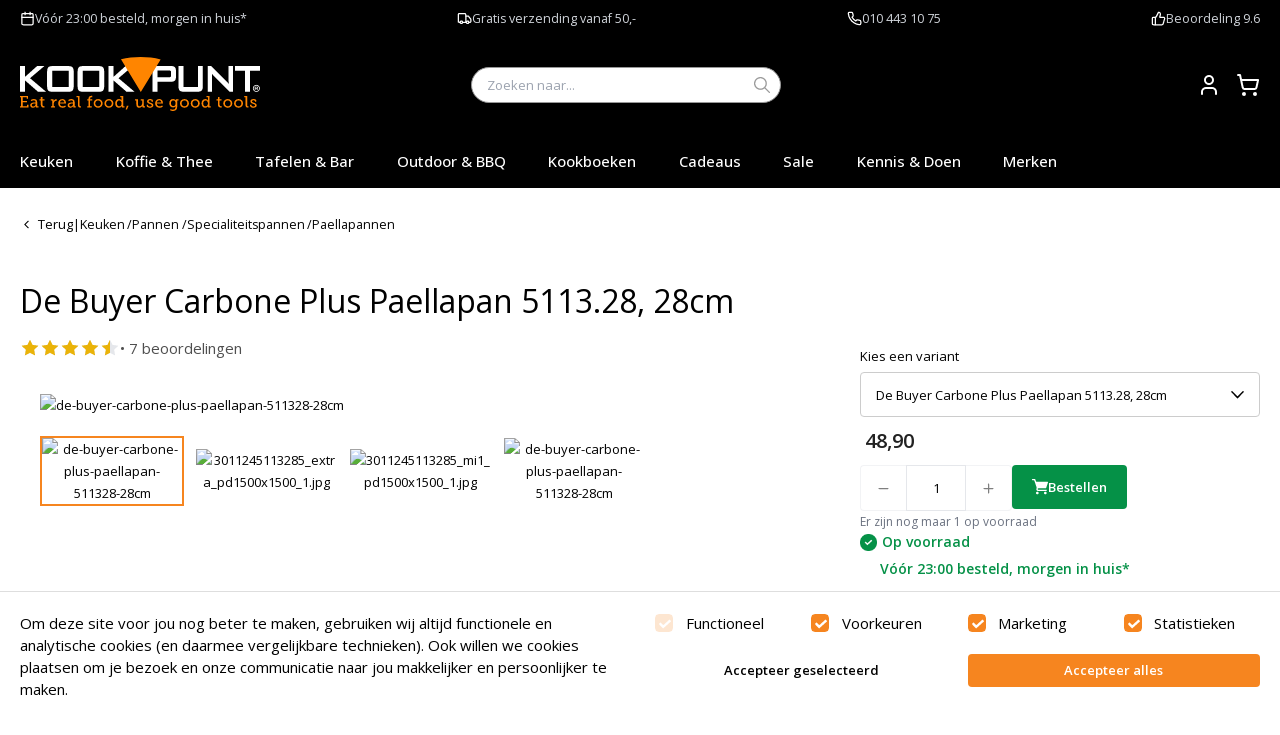

--- FILE ---
content_type: text/html
request_url: https://www.kookpunt.nl/de-buyer-carbone-plus-paellapan-511328-28cm
body_size: 37790
content:
<!DOCTYPE html><html lang="nl"><head><meta charSet="utf-8"/><meta name="viewport" content="width=device-width,initial-scale=1"/><title>De Buyer Carbone Plus Paellapan 5113.28, 28cm kopen? | Kookpunt</title><meta name="description" content="De bakpannen van De Buyer zijn zeer geliefd bij Franse chefs vanwege hun gelijkmatige en zeer efficiënte warmteverdeling.

Het dichtschroeien van vl"/><link rel="stylesheet" href="/assets/globalFonts-DMydQzFa.css"/><link rel="preconnect" href="https://fonts.googleapis.com"/><link rel="preconnect" href="https://fonts.gstatic.com" crossorigin="anonymous"/><link rel="stylesheet" href="https://fonts.googleapis.com/css2?family=Open+Sans:ital,wght@0,400;0,500;0,600;1,400;1,500;1,600&amp;display=swap"/><link rel="stylesheet" href="/assets/tailwind-CRKT7PKO.css"/><link rel="stylesheet" href="/assets/global-kookpunt-BcHyRkm9.css"/><link rel="icon" href="/favicon-kookpunt.ico"/></head><body><!--$--><div class="bg-[var(--color-topnav-background)] font-sm py-4 gap-5 text-[var(--color-topnav-foreground)] min-h-[35px]"><div class="px-8 max-w-[128rem] w-full mx-auto"><div class="flex items-center justify-between"><div class="flex flex-wrap justify-between gap-4 w-full"><div class="flex flex-wrap items-center gap-y-3 gap-x-3"><!--$--><svg xmlns="http://www.w3.org/2000/svg" width="24" height="24" viewBox="0 0 24 24" fill="none" stroke="currentColor" stroke-width="2" stroke-linecap="round" stroke-linejoin="round" class="lucide lucide-calendar w-6 h-6 stroke-current"><path d="M8 2v4"></path><path d="M16 2v4"></path><rect width="18" height="18" x="3" y="4" rx="2"></rect><path d="M3 10h18"></path></svg><!--/$--><div class="prose prose-2xl prose-td:py-4 prose-th:py-4 prose-table:text-2xl prose-h1:text-[32px] prose-h2:text-[28px] prose-h3:text-[24px] prose-h4:text-[18px] prose-h5:text-[16px] prose-invert text-xl prose-a:font-normal prose-a:no-underline"><p><a href="https://www.kookpunt.nl/bezorgen_en_afhalen">V&oacute;&oacute;r 23:00 besteld, morgen in huis*</a></p></div></div><div class="flex flex-wrap items-center gap-y-3 gap-x-3"><!--$--><svg xmlns="http://www.w3.org/2000/svg" width="24" height="24" viewBox="0 0 24 24" fill="none" stroke="currentColor" stroke-width="2" stroke-linecap="round" stroke-linejoin="round" class="lucide lucide-truck w-6 h-6 stroke-current"><path d="M14 18V6a2 2 0 0 0-2-2H4a2 2 0 0 0-2 2v11a1 1 0 0 0 1 1h2"></path><path d="M15 18H9"></path><path d="M19 18h2a1 1 0 0 0 1-1v-3.65a1 1 0 0 0-.22-.624l-3.48-4.35A1 1 0 0 0 17.52 8H14"></path><circle cx="17" cy="18" r="2"></circle><circle cx="7" cy="18" r="2"></circle></svg><!--/$--><div class="prose prose-2xl prose-td:py-4 prose-th:py-4 prose-table:text-2xl prose-h1:text-[32px] prose-h2:text-[28px] prose-h3:text-[24px] prose-h4:text-[18px] prose-h5:text-[16px] prose-invert text-xl prose-a:font-normal prose-a:no-underline"><p><a href="https://www.kookpunt.nl/bezorgkosten">Gratis verzending vanaf 50,-</a></p></div></div><div class="flex flex-wrap items-center gap-y-3 gap-x-3"><!--$--><svg xmlns="http://www.w3.org/2000/svg" width="24" height="24" viewBox="0 0 24 24" fill="none" stroke="currentColor" stroke-width="2" stroke-linecap="round" stroke-linejoin="round" class="lucide lucide-phone w-6 h-6 stroke-current"><path d="M22 16.92v3a2 2 0 0 1-2.18 2 19.79 19.79 0 0 1-8.63-3.07 19.5 19.5 0 0 1-6-6 19.79 19.79 0 0 1-3.07-8.67A2 2 0 0 1 4.11 2h3a2 2 0 0 1 2 1.72 12.84 12.84 0 0 0 .7 2.81 2 2 0 0 1-.45 2.11L8.09 9.91a16 16 0 0 0 6 6l1.27-1.27a2 2 0 0 1 2.11-.45 12.84 12.84 0 0 0 2.81.7A2 2 0 0 1 22 16.92z"></path></svg><!--/$--><div class="prose prose-2xl prose-td:py-4 prose-th:py-4 prose-table:text-2xl prose-h1:text-[32px] prose-h2:text-[28px] prose-h3:text-[24px] prose-h4:text-[18px] prose-h5:text-[16px] prose-invert text-xl prose-a:font-normal prose-a:no-underline"><p><a href="tel:010 443 10 75">010 443 10 75</a></p></div></div><div class="flex flex-wrap items-center gap-y-3 gap-x-3"><a href="https://www.ekomi.nl/klantenmeningen-kookpunt.html" target="_blank"><!--$--><svg xmlns="http://www.w3.org/2000/svg" width="24" height="24" viewBox="0 0 24 24" fill="none" stroke="currentColor" stroke-width="2" stroke-linecap="round" stroke-linejoin="round" class="lucide lucide-thumbs-up w-6 h-6 stroke-current"><path d="M7 10v12"></path><path d="M15 5.88 14 10h5.83a2 2 0 0 1 1.92 2.56l-2.33 8A2 2 0 0 1 17.5 22H4a2 2 0 0 1-2-2v-8a2 2 0 0 1 2-2h2.76a2 2 0 0 0 1.79-1.11L12 2a3.13 3.13 0 0 1 3 3.88Z"></path></svg><!--/$--></a><div class="prose prose-2xl prose-td:py-4 prose-th:py-4 prose-table:text-2xl prose-h1:text-[32px] prose-h2:text-[28px] prose-h3:text-[24px] prose-h4:text-[18px] prose-h5:text-[16px] prose-invert text-xl prose-a:font-normal prose-a:no-underline"><p><a href="https://www.ekomi.nl/klantenmeningen-kookpunt.html" target="_blank" rel="noopener">Beoordeling 9.6</a></p></div></div></div></div></div></div><!--/$--><!--$--><div class="sticky top-0 bg-[var(--color-mainmenu-background)] z-50 py-8 text-[var(--color-mainmenu-foreground)]"><div class="px-8 max-w-[128rem] w-full mx-auto flex items-center justify-between gap-5"><button class="lg:hidden mr-3" type="button"><svg class="w-[2rem] h-[2rem] min-w-[2rem] min-h-[2rem]" viewBox="0 0 24 24"><path d="M2 5.636h20M2 12h15M2 18.364h20" stroke-width="0.2rem" stroke="currentColor"></path></svg></button><a href="/" data-discover="true"><svg xmlns="http://www.w3.org/2000/svg" xml:space="preserve" viewBox="0 0 3295.2 773" class="w-full max-w-[160px] md:max-w-[240px] max-h-[60px]"><style>.st0{fill:#fff}.st1{fill:#ff8500}</style><path d="M0 480.1V125.4h69.8v148l164.2-148h99.9L137.5 292.5l221 187.6H247.6L69.8 324v156.1H0zM371.9 209.6c0-32.3 5.1-54.4 15.3-66.4 10.2-11.9 29.8-17.9 59-17.9h217.7c28.8 0 48.2 6 58.2 17.9 10.1 11.9 15.1 34.1 15.1 66.4v187c0 32.3-5 54.3-15.1 65.9-10 11.7-29.4 17.5-58.2 17.5H446.2c-29.2 0-48.8-5.9-59-17.5-10.2-11.7-15.3-33.7-15.3-65.9v-187zm69.8 204.2h227.1V189.2H441.7v224.6zM790.7 209.6c0-32.3 5.1-54.4 15.3-66.4 10.2-11.9 29.9-17.9 59-17.9h217.7c28.8 0 48.2 6 58.2 17.9s15 34.1 15 66.4v187c0 32.3-5 54.3-15 65.9-10.1 11.7-29.4 17.5-58.2 17.5H865c-29.2 0-48.8-5.9-59-17.5-10.2-11.7-15.3-33.7-15.3-65.9v-187zm69.7 204.2h227.2V189.2H860.4v224.6zM1215 480.1V125.4h69.8v148l164.2-148h99.9l-196.4 167.1 221 187.6h-110.8l-178-156.1v156.1H1215zM1820.1 479.2V124.5h254.1c23.6 0 40.8 5.4 51.4 16.3 10.7 10.9 16 28.4 16 52.5V273c0 24-5.3 41.4-16 52.4-10.7 10.9-27.8 16.4-51.4 16.4h-185.7v137.5l-68.4-.1zm223.4-293.3h-155v94.6h155c11.9 0 20.1-2.1 24.5-6.2 4.4-4.2 6.6-11.5 6.6-22.1V214c0-10.3-2.2-17.6-6.6-21.7-4.4-4.3-12.5-6.4-24.5-6.4zM2244.1 124.5V413h198.3V124.5h68.4v271.2c0 32.3-5 54.3-15.1 65.9-10 11.7-29.4 17.5-58.2 17.5h-189c-28.3 0-47.5-5.9-57.7-17.5-10.2-11.7-15.3-33.7-15.3-65.9V124.5h68.6zM2576.2 479.2V124.5h47.2l209 209.1c7.3 6.9 13.6 13.4 19 19.6 5.3 6.2 10.3 12.4 14.8 18.9-1-19.9-1.6-33.9-2-42.3-.3-8.2-.5-14.6-.5-19.1V124.5h61.6v354.7h-47.2l-218-219.1c-5.3-5.6-9.9-10.6-13.8-15.1-4.1-4.4-7.7-9-10.9-13.7.7 10.9 1.3 21.3 1.8 31s.7 18.2.7 25.3v191.6h-61.7zM3158.4 188.3v290.9h-69.9V188.3h-135.4v-63.8h342.1v63.8h-136.8zM3223.8 455.5v-44.2h34.2c3.2 0 5.6.7 7 2.1 1.4 1.3 2.1 3.5 2.1 6.5v10.3c0 3-.7 5.2-2.1 6.6-1.4 1.3-3.8 2.1-7 2.1h-5.1l18.5 16.6H3258l-16.1-16.6h-8.8v16.6h-9.3zm30.1-36.5H3233v12.3h20.9c1.6 0 2.7-.3 3.3-.8s.9-1.4.9-2.7v-5.3c0-1.3-.3-2.2-.9-2.7-.5-.5-1.7-.8-3.3-.8z" class="st0"></path><path d="M3245.4 384.5c-26.6 0-48.2 21.6-48.2 48.2s21.7 48.2 48.2 48.2c26.7 0 48.3-21.7 48.3-48.2s-21.6-48.2-48.3-48.2zm0 86c-20.8 0-37.7-16.9-37.7-37.7 0-20.8 17-37.7 37.7-37.7 20.9 0 37.7 16.9 37.7 37.7.1 20.9-16.8 37.7-37.7 37.7z" class="st0"></path><path d="M1931.1 32.9C1843.2 11.4 1751.3 0 1656.8 0c-93.1 0-183.7 11.1-270.4 31.9l272 450.8 272.7-449.8z" class="st1"></path><path d="M-16.8 537.6h3312V773h-3312z" style="fill:none"></path><g style="enable-background:new"><path d="M-4.8 680.1h20v-125h-20v-17.5h115.9v37.2H91.4v-18.6H37.9v51.5h56.7v18.6H37.9v52.9h57.4v-19.3H115v37.9H-4.8v-17.7zM206.9 627.2h7.3v-4.3c0-18.1-10.4-24.5-24.5-24.5-18.1 0-32.9 11.1-32.9 11.1l-8.8-15.7s16.8-13.6 43.6-13.6c29.3 0 44.7 15.2 44.7 44.2v51.3c0 3.4 1.8 5 5 5h11.6v17H230c-10.2 0-14.3-5-14.3-12.5v-1.6c0-4.5.9-7.5.9-7.5h-.6s-10 24.3-37.9 24.3c-19.1 0-38.1-11.1-38.1-34.7 0-36 47.8-38.5 66.9-38.5zm-24.1 56.3c19.5 0 31.5-20 31.5-37.2v-4.8h-5.7c-10.4 0-46.5.5-46.5 22.5.1 10.2 7.6 19.5 20.7 19.5zM286.1 600h-19.3v-17h19.7v-31.5h21.6V583h27.5v17h-27.5v53.8c0 23.4 15.9 26.3 24.5 26.3 3.2 0 5.2-.2 5.2-.2v18.4s-3.2.5-7.9.5c-14.5 0-43.8-4.5-43.8-42.9V600zM424.2 680.8h17.2V605c0-3.4-1.8-5-5-5h-14.3v-17H448c10 0 14.7 4.1 14.7 13.4v7.3c0 4.5-.5 7.9-.5 7.9h.5c5.2-16.8 18.6-29.9 36.3-29.9 2.9 0 5.7.5 5.7.5V604s-2.7-.7-6.4-.7c-24.5 0-34.9 24.7-34.9 47.2v30.4h17v17h-56.3v-17.1zM581.4 580.3c32.7 0 49.7 24 49.7 53.8 0 2.9-.7 8.4-.7 8.4h-83.9c1.4 25.4 19.3 39 39.7 39 20 0 34.3-12.9 34.3-12.9l9.1 16.1s-17.2 15.9-44.7 15.9c-36.1 0-60.8-26.1-60.8-60.1-.1-36.7 24.7-60.2 57.3-60.2zm27 48c-.7-20.2-12.9-30.6-27.5-30.6-16.8 0-30.4 11.3-33.6 30.6h61.1zM721 627.2h7.3v-4.3c0-18.1-10.4-24.5-24.5-24.5-18.1 0-32.9 11.1-32.9 11.1l-8.8-15.7s16.8-13.6 43.6-13.6c29.3 0 44.7 15.2 44.7 44.2v51.3c0 3.4 1.8 5 5 5H767v17h-22.9c-10.2 0-14.3-5-14.3-12.5v-1.6c0-4.5.9-7.5.9-7.5h-.7s-10 24.3-37.9 24.3c-19.1 0-38.1-11.1-38.1-34.7 0-36 47.9-38.5 67-38.5zm-24.1 56.3c19.5 0 31.5-20 31.5-37.2v-4.8h-5.7c-10.4 0-46.5.5-46.5 22.5.1 10.2 7.6 19.5 20.7 19.5zM796.3 554.6h-19.1v-17h41.1v126.1c0 9.8 2.3 16.3 12.3 16.3 3.6 0 6.1-.2 6.1-.2l-.2 18.1s-4.5.5-9.8.5c-16.3 0-30.4-6.6-30.4-33.3V554.6zM922.9 680.8h17.9V600h-19.1v-17h19.1v-5.7c0-36.8 27.7-41.3 41.3-41.3 6.1 0 10.4.7 10.4.7v18.1s-2.9-.7-8.2-.7c-7.3 0-21.6 2-21.6 22.7v6.1h27.7v17h-27.7v80.8h21.1v17h-61v-16.9zM1072.8 580.3c34.3 0 61.9 25.2 61.9 59.9 0 34.9-27.7 60.3-61.9 60.3s-61.9-25.4-61.9-60.3c0-34.8 27.7-59.9 61.9-59.9zm0 101.1c21.6 0 39.5-17.2 39.5-41.3 0-23.8-17.9-40.8-39.5-40.8-21.8 0-39.5 17-39.5 40.8.1 24.1 17.8 41.3 39.5 41.3zM1220.8 580.3c34.3 0 61.9 25.2 61.9 59.9 0 34.9-27.7 60.3-61.9 60.3s-61.9-25.4-61.9-60.3c-.1-34.8 27.6-59.9 61.9-59.9zm0 101.1c21.6 0 39.5-17.2 39.5-41.3 0-23.8-17.9-40.8-39.5-40.8-21.8 0-39.5 17-39.5 40.8 0 24.1 17.7 41.3 39.5 41.3zM1359.4 580.3c26.1 0 35.4 19.3 35.4 19.3h.5s-.7-3.6-.7-8.6v-36.3h-19.1v-17h41.1v138.2c0 3.4 1.8 5 5 5h11.6v17h-22.9c-10.2 0-14.3-5-14.3-12.5v-1.6c0-3.9.7-6.1.7-6.1h-.5s-9.3 22.9-38.8 22.9c-30.9 0-50.1-24.5-50.1-60.1-.1-36.7 21.2-60.2 52.1-60.2zm2.7 101.1c17 0 33.1-12.3 33.1-40.8 0-21.1-10.7-41.1-32.4-41.1-18.4 0-33.1 14.7-33.1 40.8-.1 25 13.3 41.1 32.4 41.1zM1466.7 673.9h23.1l-21.6 52h-17.5l16-52zM1597.8 600h-19.3v-17h41.3v69c0 15.9 3.2 28.6 21.6 28.6 22.9 0 37.2-22 37.2-44.7V600h-19.3v-17h41.3v93c0 3.2 1.8 5 5 5h12v16.8h-23.8c-10 0-14.5-4.5-14.5-12.7v-5c0-3.9.5-6.8.5-6.8h-.5c-2.3 6.1-15.2 27.2-43.8 27.2-24.7 0-37.7-13.6-37.7-44V600zM1739.8 660.8h19.3v7.5c0 9.8 13.6 14.3 26.3 14.3 12.9 0 23.1-5.2 23.1-14.7 0-11.6-12.7-15.2-28.6-20.9-17-6.4-35.8-14.1-35.8-34.9 0-22.7 22.5-31.8 42.4-31.8 16.1 0 39.7 6.4 39.7 23.1v13.8H1807v-7.5c0-7-9.1-11.8-20.2-11.8-10.9 0-20.4 4.5-20.4 13.8 0 10.9 12.7 15.4 26.5 20.2 17.7 5.9 37.9 13.4 37.9 34.7 0 21.8-20 33.8-46.1 33.8-20.9 0-44.9-9.3-44.9-27.5v-12.1zM1912.5 580.3c32.7 0 49.7 24 49.7 53.8 0 2.9-.7 8.4-.7 8.4h-83.9c1.4 25.4 19.3 39 39.7 39 20 0 34.3-12.9 34.3-12.9l9.1 16.1s-17.2 15.9-44.7 15.9c-36.1 0-60.8-26.1-60.8-60.1-.1-36.7 24.6-60.2 57.3-60.2zm27 48c-.7-20.2-12.9-30.6-27.5-30.6-16.8 0-30.4 11.3-33.6 30.6h61.1zM2099.2 726.8c20 0 36.3-9.1 36.3-32.7V685c0-3.6.7-7.3.7-7.3h-.5c-6.8 11.3-17.7 18.6-34.5 18.6-31.8 0-51.3-25.6-51.3-58.8 0-32.9 18.4-57.4 50.4-57.4 15 0 30.9 5.7 37.2 18.8h.5s-.5-1.6-.5-4.5c0-7.3 3.6-11.6 13.2-11.6h24.5v17h-12.7c-2.9 0-5 1.6-5 4.5V693c0 37.9-28.8 52.4-57.9 52.4-13.8 0-27.9-3.9-39.2-9.5l7.3-16.8c-.1 0 14.2 7.7 31.5 7.7zm36.7-88.9c0-29.9-14.5-38.6-32.4-38.6-19.7 0-31.1 14.5-31.1 37.9 0 23.8 12.5 40.2 33.1 40.2 15.9 0 30.4-9.6 30.4-39.5zM2258.2 580.3c34.3 0 61.9 25.2 61.9 59.9 0 34.9-27.7 60.3-61.9 60.3s-61.9-25.4-61.9-60.3c0-34.8 27.7-59.9 61.9-59.9zm0 101.1c21.6 0 39.5-17.2 39.5-41.3 0-23.8-17.9-40.8-39.5-40.8-21.8 0-39.5 17-39.5 40.8 0 24.1 17.7 41.3 39.5 41.3zM2406.1 580.3c34.3 0 61.9 25.2 61.9 59.9 0 34.9-27.7 60.3-61.9 60.3s-61.9-25.4-61.9-60.3c0-34.8 27.7-59.9 61.9-59.9zm0 101.1c21.6 0 39.5-17.2 39.5-41.3 0-23.8-17.9-40.8-39.5-40.8-21.8 0-39.5 17-39.5 40.8.1 24.1 17.8 41.3 39.5 41.3zM2544.7 580.3c26.1 0 35.4 19.3 35.4 19.3h.5s-.7-3.6-.7-8.6v-36.3h-19.1v-17h41.1v138.2c0 3.4 1.8 5 5 5h11.6v17h-22.9c-10.2 0-14.3-5-14.3-12.5v-1.6c0-3.9.7-6.1.7-6.1h-.5s-9.3 22.9-38.8 22.9c-30.9 0-50.1-24.5-50.1-60.1 0-36.7 21.3-60.2 52.1-60.2zm2.8 101.1c17 0 33.1-12.3 33.1-40.8 0-21.1-10.7-41.1-32.4-41.1-18.4 0-33.1 14.7-33.1 40.8-.1 25 13.3 41.1 32.4 41.1zM2717.6 600h-19.3v-17h19.7v-31.5h21.6V583h27.5v17h-27.5v53.8c0 23.4 15.9 26.3 24.5 26.3 3.2 0 5.2-.2 5.2-.2v18.4s-3.2.5-7.9.5c-14.5 0-43.8-4.5-43.8-42.9V600zM2852.8 580.3c34.3 0 61.9 25.2 61.9 59.9 0 34.9-27.7 60.3-61.9 60.3s-61.9-25.4-61.9-60.3c0-34.8 27.7-59.9 61.9-59.9zm0 101.1c21.6 0 39.5-17.2 39.5-41.3 0-23.8-17.9-40.8-39.5-40.8-21.8 0-39.5 17-39.5 40.8.1 24.1 17.7 41.3 39.5 41.3zM3000.7 580.3c34.3 0 61.9 25.2 61.9 59.9 0 34.9-27.7 60.3-61.9 60.3s-61.9-25.4-61.9-60.3c0-34.8 27.7-59.9 61.9-59.9zm0 101.1c21.6 0 39.5-17.2 39.5-41.3 0-23.8-17.9-40.8-39.5-40.8-21.8 0-39.5 17-39.5 40.8.1 24.1 17.8 41.3 39.5 41.3zM3096.9 554.6h-19.1v-17h41.1v126.1c0 9.8 2.3 16.3 12.3 16.3 3.6 0 6.1-.2 6.1-.2l-.2 18.1s-4.5.5-9.8.5c-16.3 0-30.4-6.6-30.4-33.3V554.6zM3159.1 660.8h19.3v7.5c0 9.8 13.6 14.3 26.3 14.3 12.9 0 23.1-5.2 23.1-14.7 0-11.6-12.7-15.2-28.6-20.9-17-6.4-35.8-14.1-35.8-34.9 0-22.7 22.5-31.8 42.4-31.8 16.1 0 39.7 6.4 39.7 23.1v13.8h-19.3v-7.5c0-7-9.1-11.8-20.2-11.8-10.9 0-20.4 4.5-20.4 13.8 0 10.9 12.7 15.4 26.5 20.2 17.7 5.9 37.9 13.4 37.9 34.7 0 21.8-20 33.8-46.1 33.8-20.9 0-44.9-9.3-44.9-27.5v-12.1z" class="st1"></path></g></svg></a><div class="px-8 max-w-[128rem] w-full mx-auto relative z-[var(--z-index-search-overlay)] md:max-w-[35rem] bg-[var(--color-mainmenu-background)] hidden md:block"><label class="bg-white flex items-center rounded-[6rem] h-[4rem] relative px-2 md:px-4 md:h-[3.6rem] border text-black"><input class="flex-1 bg-none outline-none ml-2" type="search" name="query" placeholder="Zoeken naar..." id="sooqr-search-desktop"/><button class="box-content p-[var(--space-1)] m-[calc(-1_*_var(--space-1))]" type="button"><svg fill="black" class="w-[1.6rem] h-[1.6rem] min-w-[1.6rem] min-h-[1.6rem] text-[var(--color-black)]" viewBox="0 0 24 24"><g id="Styleguide" stroke="none" stroke-width="1" fill="none" fill-rule="evenodd"><g id="Styleguide---Icons" transform="translate(-530, -292)" fill="#9B9B9B" fill-rule="nonzero"><g id="icon/search" transform="translate(530, 292)"><path d="M9.66616852,0 C4.33944835,0 0,4.33964845 0,9.66639504 C0,14.9931416 4.33968645,19.3326115 9.66616852,19.3326115 C11.9699417,19.3326115 14.0860939,18.5183136 15.749563,17.1660314 L22.2907001,23.707201 C22.6810969,24.0975997 23.3167818,24.0975997 23.7072024,23.707201 C24.0975992,23.3168022 24.0975992,22.6915905 23.7072024,22.3009299 L17.1660653,15.7597603 C18.5209598,14.0956282 19.3326347,11.9725011 19.3326347,9.66621647 C19.3326347,4.33946988 14.9929482,0 9.66646614,0 L9.66616852,0 Z M9.66616852,2.00008954 C13.9119255,2.00008954 17.332317,5.42067658 17.332317,9.66627599 C17.332317,13.9118754 13.9117469,17.3324625 9.66616852,17.3324625 C5.42059016,17.3324625 2.00002009,13.9118754 2.00002009,9.66627599 C2.00002009,5.42067658 5.42059016,2.00008954 9.66616852,2.00008954 L9.66616852,2.00008954 Z" id="Shape"></path></g></g></g></svg></button></label></div><div class="flex flex-row [&amp;&gt;*~*]:ml-[var(--space-3)] ml-auto md:justify-end md:items-center"><button class="md:hidden" type="button"><svg fill="white" class="w-[2rem] h-[2rem] min-w-[2rem] min-h-[2rem] text-[var(--color-white)]" viewBox="0 0 24 24"><g id="Styleguide" stroke="none" stroke-width="1" fill="none" fill-rule="evenodd"><g id="Styleguide---Icons" transform="translate(-530, -292)" fill="#9B9B9B" fill-rule="nonzero"><g id="icon/search" transform="translate(530, 292)"><path d="M9.66616852,0 C4.33944835,0 0,4.33964845 0,9.66639504 C0,14.9931416 4.33968645,19.3326115 9.66616852,19.3326115 C11.9699417,19.3326115 14.0860939,18.5183136 15.749563,17.1660314 L22.2907001,23.707201 C22.6810969,24.0975997 23.3167818,24.0975997 23.7072024,23.707201 C24.0975992,23.3168022 24.0975992,22.6915905 23.7072024,22.3009299 L17.1660653,15.7597603 C18.5209598,14.0956282 19.3326347,11.9725011 19.3326347,9.66621647 C19.3326347,4.33946988 14.9929482,0 9.66646614,0 L9.66616852,0 Z M9.66616852,2.00008954 C13.9119255,2.00008954 17.332317,5.42067658 17.332317,9.66627599 C17.332317,13.9118754 13.9117469,17.3324625 9.66616852,17.3324625 C5.42059016,17.3324625 2.00002009,13.9118754 2.00002009,9.66627599 C2.00002009,5.42067658 5.42059016,2.00008954 9.66616852,2.00008954 L9.66616852,2.00008954 Z" id="Shape"></path></g></g></g></svg></button><a class="relative" href="/account" data-discover="true"><svg xmlns="http://www.w3.org/2000/svg" width="24" height="24" viewBox="0 0 24 24" fill="none" stroke="currentColor" stroke-width="2" stroke-linecap="round" stroke-linejoin="round" class="lucide lucide-user"><path d="M19 21v-2a4 4 0 0 0-4-4H9a4 4 0 0 0-4 4v2"></path><circle cx="12" cy="7" r="4"></circle></svg><span class="sr-only">Account</span></a><a class="relative" href="/winkelwagen" data-discover="true"><svg xmlns="http://www.w3.org/2000/svg" width="24" height="24" viewBox="0 0 24 24" fill="none" stroke="currentColor" stroke-width="2" stroke-linecap="round" stroke-linejoin="round" class="lucide lucide-shopping-cart"><circle cx="8" cy="21" r="1"></circle><circle cx="19" cy="21" r="1"></circle><path d="M2.05 2.05h2l2.66 12.42a2 2 0 0 0 2 1.58h9.78a2 2 0 0 0 1.95-1.57l1.65-7.43H5.12"></path></svg></a></div></div></div><nav class="z-[60] lg:z-auto relative lg:pb-0"><div class="px-8 max-w-[128rem] w-full mx-auto relative z-[var(--z-index-search-overlay)] md:max-w-[35rem] bg-[var(--color-mainmenu-background)] !py-5 md:hidden hidden"><label class="bg-white flex items-center rounded-[6rem] h-[4rem] relative px-2 md:px-4 md:h-[3.6rem] border text-black"><input class="flex-1 bg-none outline-none ml-2" type="search" name="query" placeholder="Zoeken naar..." id="sooqr-search-mobile"/><button class="box-content p-[var(--space-1)] m-[calc(-1_*_var(--space-1))]" type="button"><svg fill="black" class="w-[1.6rem] h-[1.6rem] min-w-[1.6rem] min-h-[1.6rem] text-[var(--color-black)]" viewBox="0 0 24 24"><g id="Styleguide" stroke="none" stroke-width="1" fill="none" fill-rule="evenodd"><g id="Styleguide---Icons" transform="translate(-530, -292)" fill="#9B9B9B" fill-rule="nonzero"><g id="icon/search" transform="translate(530, 292)"><path d="M9.66616852,0 C4.33944835,0 0,4.33964845 0,9.66639504 C0,14.9931416 4.33968645,19.3326115 9.66616852,19.3326115 C11.9699417,19.3326115 14.0860939,18.5183136 15.749563,17.1660314 L22.2907001,23.707201 C22.6810969,24.0975997 23.3167818,24.0975997 23.7072024,23.707201 C24.0975992,23.3168022 24.0975992,22.6915905 23.7072024,22.3009299 L17.1660653,15.7597603 C18.5209598,14.0956282 19.3326347,11.9725011 19.3326347,9.66621647 C19.3326347,4.33946988 14.9929482,0 9.66646614,0 L9.66616852,0 Z M9.66616852,2.00008954 C13.9119255,2.00008954 17.332317,5.42067658 17.332317,9.66627599 C17.332317,13.9118754 13.9117469,17.3324625 9.66616852,17.3324625 C5.42059016,17.3324625 2.00002009,13.9118754 2.00002009,9.66627599 C2.00002009,5.42067658 5.42059016,2.00008954 9.66616852,2.00008954 L9.66616852,2.00008954 Z" id="Shape"></path></g></g></g></svg></button></label></div><div class="flex lg:hidden fixed top-0 left-0 bottom-0 z-[var(--z-index-nav-mobile-menu)] right-0 bg-black/60 transition-all duration-300 opacity-0 -translate-x-full"></div><div class="root w-full flex lg:hidden fixed top-0 left-0 bottom-0 z-[var(--z-index-nav-mobile-menu)] right-[6rem] bg-white text-black transition-transform duration-200 flex-col -translate-x-full"><div class="px-8 max-w-[128rem] w-full mx-auto bg-[var(--color-secondary)] text-white h-[5rem] flex items-center justify-between"><h3 class="[font-size:--font-size-lg] leading-[--line-height-lg] font-[var(--heading-font)] serif">Menu</h3><button class="box-content p-[var(--space-1)] m-[calc(-1_*_var(--space-1))]" type="button"><svg class="w-[2rem] h-[2rem] min-w-[2rem] min-h-[2rem]" viewBox="0 0 24 24"><g id="Styleguide" stroke="none" stroke-width="1" fill="none" fill-rule="evenodd"><g id="Styleguide---Icons" transform="translate(-930, -292)" fill="currentColor" fill-rule="nonzero"><g id="icon/close" transform="translate(936.0021, 298.0021)"><path d="M11.8478992,10.4378992 C11.9425555,10.5317825 11.9957983,10.6595804 11.9957983,10.7928992 C11.9957983,10.9262179 11.9425555,11.0540159 11.8478992,11.1478992 L11.1478992,11.8478992 C11.0540159,11.9425555 10.9262179,11.9957983 10.7928992,11.9957983 C10.6595804,11.9957983 10.5317825,11.9425555 10.4378992,11.8478992 L5.99789916,7.40789916 L1.55789916,11.8478992 C1.46401586,11.9425555 1.33621793,11.9957983 1.20289916,11.9957983 C1.06958039,11.9957983 0.941782462,11.9425555 0.847899162,11.8478992 L0.147899162,11.1478992 C0.0532428368,11.0540159 0,10.9262179 0,10.7928992 C0,10.6595804 0.0532428368,10.5317825 0.147899162,10.4378992 L4.58789916,5.99789916 L0.147899162,1.55789916 C0.0532428368,1.46401586 0,1.33621793 0,1.20289916 C0,1.06958039 0.0532428368,0.941782462 0.147899162,0.847899162 L0.847899162,0.147899162 C0.941782462,0.0532428368 1.06958039,0 1.20289916,0 C1.33621793,0 1.46401586,0.0532428368 1.55789916,0.147899162 L5.99789916,4.58789916 L10.4378992,0.147899162 C10.5317825,0.0532428368 10.6595804,0 10.7928992,0 C10.9262179,0 11.0540159,0.0532428368 11.1478992,0.147899162 L11.8478992,0.847899162 C11.9425555,0.941782462 11.9957983,1.06958039 11.9957983,1.20289916 C11.9957983,1.33621793 11.9425555,1.46401586 11.8478992,1.55789916 L7.40789916,5.99789916 L11.8478992,10.4378992 Z" id="Icon-color"></path></g></g></g></svg></button></div><div class="relative flex-grow flex flex-col"><nav aria-label="Main" data-orientation="vertical" dir="ltr" class="relative h-full"><div style="position:relative"><ul data-orientation="vertical" dir="ltr"><li><button id="radix-:Rad8j5:-trigger-radix-:Rlqd8j5:" data-state="closed" aria-expanded="false" aria-controls="radix-:Rad8j5:-content-radix-:Rlqd8j5:" class="flex items-center justify-between w-full text-left text-2xl px-6 py-5 border-b border-border" data-radix-collection-item="">Keuken<svg xmlns="http://www.w3.org/2000/svg" width="24" height="24" viewBox="0 0 24 24" fill="none" stroke="currentColor" stroke-width="2" stroke-linecap="round" stroke-linejoin="round" class="lucide lucide-chevron-right w-6 h-6 text-gray-400"><path d="m9 18 6-6-6-6"></path></svg></button></li><li><button id="radix-:Rad8j5:-trigger-radix-:R15qd8j5:" data-state="closed" aria-expanded="false" aria-controls="radix-:Rad8j5:-content-radix-:R15qd8j5:" class="flex items-center justify-between w-full text-left text-2xl px-6 py-5 border-b border-border" data-radix-collection-item="">Koffie &amp; Thee<svg xmlns="http://www.w3.org/2000/svg" width="24" height="24" viewBox="0 0 24 24" fill="none" stroke="currentColor" stroke-width="2" stroke-linecap="round" stroke-linejoin="round" class="lucide lucide-chevron-right w-6 h-6 text-gray-400"><path d="m9 18 6-6-6-6"></path></svg></button></li><li><button id="radix-:Rad8j5:-trigger-radix-:R1lqd8j5:" data-state="closed" aria-expanded="false" aria-controls="radix-:Rad8j5:-content-radix-:R1lqd8j5:" class="flex items-center justify-between w-full text-left text-2xl px-6 py-5 border-b border-border" data-radix-collection-item="">Tafelen &amp; Bar<svg xmlns="http://www.w3.org/2000/svg" width="24" height="24" viewBox="0 0 24 24" fill="none" stroke="currentColor" stroke-width="2" stroke-linecap="round" stroke-linejoin="round" class="lucide lucide-chevron-right w-6 h-6 text-gray-400"><path d="m9 18 6-6-6-6"></path></svg></button></li><li><button id="radix-:Rad8j5:-trigger-radix-:R25qd8j5:" data-state="closed" aria-expanded="false" aria-controls="radix-:Rad8j5:-content-radix-:R25qd8j5:" class="flex items-center justify-between w-full text-left text-2xl px-6 py-5 border-b border-border" data-radix-collection-item="">Outdoor &amp; BBQ<svg xmlns="http://www.w3.org/2000/svg" width="24" height="24" viewBox="0 0 24 24" fill="none" stroke="currentColor" stroke-width="2" stroke-linecap="round" stroke-linejoin="round" class="lucide lucide-chevron-right w-6 h-6 text-gray-400"><path d="m9 18 6-6-6-6"></path></svg></button></li><li><button id="radix-:Rad8j5:-trigger-radix-:R2lqd8j5:" data-state="closed" aria-expanded="false" aria-controls="radix-:Rad8j5:-content-radix-:R2lqd8j5:" class="flex items-center justify-between w-full text-left text-2xl px-6 py-5 border-b border-border" data-radix-collection-item="">Kookboeken<svg xmlns="http://www.w3.org/2000/svg" width="24" height="24" viewBox="0 0 24 24" fill="none" stroke="currentColor" stroke-width="2" stroke-linecap="round" stroke-linejoin="round" class="lucide lucide-chevron-right w-6 h-6 text-gray-400"><path d="m9 18 6-6-6-6"></path></svg></button></li><li><button id="radix-:Rad8j5:-trigger-radix-:R35qd8j5:" data-state="closed" aria-expanded="false" aria-controls="radix-:Rad8j5:-content-radix-:R35qd8j5:" class="flex items-center justify-between w-full text-left text-2xl px-6 py-5 border-b border-border" data-radix-collection-item="">Cadeaus<svg xmlns="http://www.w3.org/2000/svg" width="24" height="24" viewBox="0 0 24 24" fill="none" stroke="currentColor" stroke-width="2" stroke-linecap="round" stroke-linejoin="round" class="lucide lucide-chevron-right w-6 h-6 text-gray-400"><path d="m9 18 6-6-6-6"></path></svg></button></li><li><a class="flex items-center justify-between w-full text-left text-2xl px-6 py-5 border-b border-border" href="/sale" data-discover="true">Sale</a></li><li><button id="radix-:Rad8j5:-trigger-radix-:R45qd8j5:" data-state="closed" aria-expanded="false" aria-controls="radix-:Rad8j5:-content-radix-:R45qd8j5:" class="flex items-center justify-between w-full text-left text-2xl px-6 py-5 border-b border-border" data-radix-collection-item="">Kennis &amp; Doen<svg xmlns="http://www.w3.org/2000/svg" width="24" height="24" viewBox="0 0 24 24" fill="none" stroke="currentColor" stroke-width="2" stroke-linecap="round" stroke-linejoin="round" class="lucide lucide-chevron-right w-6 h-6 text-gray-400"><path d="m9 18 6-6-6-6"></path></svg></button></li><li><a class="flex items-center justify-between w-full text-left text-2xl px-6 py-5 border-b border-border" href="/merken" data-discover="true">Merken</a></li></ul></div></nav></div></div><nav aria-label="Main" data-orientation="horizontal" dir="ltr" class="relative z-20 w-full flex-1 hidden lg:block bg-[var(--color-navbar-background)] text-[var(--color-navbar-foreground)]"><div class="px-8 max-w-[128rem] w-full mx-auto"><div style="position:relative"><ul data-orientation="horizontal" class="w-full group -ml-8 flex flex-1 list-none items-center space-x-1" dir="ltr"><li><button id="radix-:Rl8j5:-trigger-radix-:R1bl8j5:" data-state="closed" aria-expanded="false" aria-controls="radix-:Rl8j5:-content-radix-:R1bl8j5:" class="group text-[var(--color-navbar-foreground)] inline-flex items-center justify-center w-max rounded-t-md px-8 py-5 text-2xl font-medium transition-colors focus:outline-none disabled:pointer-events-none disabled:opacity-50 relative data-[active]:bg-primary data-[state=open]:bg-primary data-[state=open]:text-black hover:bg-accent hover:text-accent-foreground focus:bg-accent focus:text-accent-foreground group h-[5.5rem]" data-radix-collection-item="">Keuken<div class="bg-primary h-[2px] w-full absolute bottom-0 left-0 right-0 scale-x-0 origin-left group-data-[state=open]:scale-x-100 transition-transform duration-300"></div></button></li><li><button id="radix-:Rl8j5:-trigger-radix-:R2bl8j5:" data-state="closed" aria-expanded="false" aria-controls="radix-:Rl8j5:-content-radix-:R2bl8j5:" class="group text-[var(--color-navbar-foreground)] inline-flex items-center justify-center w-max rounded-t-md px-8 py-5 text-2xl font-medium transition-colors focus:outline-none disabled:pointer-events-none disabled:opacity-50 relative data-[active]:bg-primary data-[state=open]:bg-primary data-[state=open]:text-black hover:bg-accent hover:text-accent-foreground focus:bg-accent focus:text-accent-foreground group h-[5.5rem]" data-radix-collection-item="">Koffie &amp; Thee<div class="bg-primary h-[2px] w-full absolute bottom-0 left-0 right-0 scale-x-0 origin-left group-data-[state=open]:scale-x-100 transition-transform duration-300"></div></button></li><li><button id="radix-:Rl8j5:-trigger-radix-:R3bl8j5:" data-state="closed" aria-expanded="false" aria-controls="radix-:Rl8j5:-content-radix-:R3bl8j5:" class="group text-[var(--color-navbar-foreground)] inline-flex items-center justify-center w-max rounded-t-md px-8 py-5 text-2xl font-medium transition-colors focus:outline-none disabled:pointer-events-none disabled:opacity-50 relative data-[active]:bg-primary data-[state=open]:bg-primary data-[state=open]:text-black hover:bg-accent hover:text-accent-foreground focus:bg-accent focus:text-accent-foreground group h-[5.5rem]" data-radix-collection-item="">Tafelen &amp; Bar<div class="bg-primary h-[2px] w-full absolute bottom-0 left-0 right-0 scale-x-0 origin-left group-data-[state=open]:scale-x-100 transition-transform duration-300"></div></button></li><li><button id="radix-:Rl8j5:-trigger-radix-:R4bl8j5:" data-state="closed" aria-expanded="false" aria-controls="radix-:Rl8j5:-content-radix-:R4bl8j5:" class="group text-[var(--color-navbar-foreground)] inline-flex items-center justify-center w-max rounded-t-md px-8 py-5 text-2xl font-medium transition-colors focus:outline-none disabled:pointer-events-none disabled:opacity-50 relative data-[active]:bg-primary data-[state=open]:bg-primary data-[state=open]:text-black hover:bg-accent hover:text-accent-foreground focus:bg-accent focus:text-accent-foreground group h-[5.5rem]" data-radix-collection-item="">Outdoor &amp; BBQ<div class="bg-primary h-[2px] w-full absolute bottom-0 left-0 right-0 scale-x-0 origin-left group-data-[state=open]:scale-x-100 transition-transform duration-300"></div></button></li><li><button id="radix-:Rl8j5:-trigger-radix-:R5bl8j5:" data-state="closed" aria-expanded="false" aria-controls="radix-:Rl8j5:-content-radix-:R5bl8j5:" class="group text-[var(--color-navbar-foreground)] inline-flex items-center justify-center w-max rounded-t-md px-8 py-5 text-2xl font-medium transition-colors focus:outline-none disabled:pointer-events-none disabled:opacity-50 relative data-[active]:bg-primary data-[state=open]:bg-primary data-[state=open]:text-black hover:bg-accent hover:text-accent-foreground focus:bg-accent focus:text-accent-foreground group h-[5.5rem]" data-radix-collection-item="">Kookboeken<div class="bg-primary h-[2px] w-full absolute bottom-0 left-0 right-0 scale-x-0 origin-left group-data-[state=open]:scale-x-100 transition-transform duration-300"></div></button></li><li><button id="radix-:Rl8j5:-trigger-radix-:R6bl8j5:" data-state="closed" aria-expanded="false" aria-controls="radix-:Rl8j5:-content-radix-:R6bl8j5:" class="group text-[var(--color-navbar-foreground)] inline-flex items-center justify-center w-max rounded-t-md px-8 py-5 text-2xl font-medium transition-colors focus:outline-none disabled:pointer-events-none disabled:opacity-50 relative data-[active]:bg-primary data-[state=open]:bg-primary data-[state=open]:text-black hover:bg-accent hover:text-accent-foreground focus:bg-accent focus:text-accent-foreground group h-[5.5rem]" data-radix-collection-item="">Cadeaus<div class="bg-primary h-[2px] w-full absolute bottom-0 left-0 right-0 scale-x-0 origin-left group-data-[state=open]:scale-x-100 transition-transform duration-300"></div></button></li><li><button id="radix-:Rl8j5:-trigger-radix-:R7bl8j5:" data-state="closed" aria-expanded="false" aria-controls="radix-:Rl8j5:-content-radix-:R7bl8j5:" class="group text-[var(--color-navbar-foreground)] inline-flex items-center justify-center w-max rounded-t-md px-8 py-5 text-2xl font-medium transition-colors focus:outline-none disabled:pointer-events-none disabled:opacity-50 relative data-[active]:bg-primary data-[state=open]:bg-primary data-[state=open]:text-black hover:bg-accent hover:text-accent-foreground focus:bg-accent focus:text-accent-foreground group h-[5.5rem]" data-radix-collection-item=""><a class="relative transition-colors duration-200 ease-in-out underline-offset-2" href="/sale" data-discover="true">Sale</a><div class="bg-primary h-[2px] w-full absolute bottom-0 left-0 right-0 scale-x-0 origin-left group-data-[state=open]:scale-x-100 transition-transform duration-300"></div></button></li><li><button id="radix-:Rl8j5:-trigger-radix-:R8bl8j5:" data-state="closed" aria-expanded="false" aria-controls="radix-:Rl8j5:-content-radix-:R8bl8j5:" class="group text-[var(--color-navbar-foreground)] inline-flex items-center justify-center w-max rounded-t-md px-8 py-5 text-2xl font-medium transition-colors focus:outline-none disabled:pointer-events-none disabled:opacity-50 relative data-[active]:bg-primary data-[state=open]:bg-primary data-[state=open]:text-black hover:bg-accent hover:text-accent-foreground focus:bg-accent focus:text-accent-foreground group h-[5.5rem]" data-radix-collection-item="">Kennis &amp; Doen<div class="bg-primary h-[2px] w-full absolute bottom-0 left-0 right-0 scale-x-0 origin-left group-data-[state=open]:scale-x-100 transition-transform duration-300"></div></button></li><li><button id="radix-:Rl8j5:-trigger-radix-:R9bl8j5:" data-state="closed" aria-expanded="false" aria-controls="radix-:Rl8j5:-content-radix-:R9bl8j5:" class="group text-[var(--color-navbar-foreground)] inline-flex items-center justify-center w-max rounded-t-md px-8 py-5 text-2xl font-medium transition-colors focus:outline-none disabled:pointer-events-none disabled:opacity-50 relative data-[active]:bg-primary data-[state=open]:bg-primary data-[state=open]:text-black hover:bg-accent hover:text-accent-foreground focus:bg-accent focus:text-accent-foreground group h-[5.5rem]" data-radix-collection-item=""><a class="relative transition-colors duration-200 ease-in-out underline-offset-2" href="/merken" data-discover="true">Merken</a><div class="bg-primary h-[2px] w-full absolute bottom-0 left-0 right-0 scale-x-0 origin-left group-data-[state=open]:scale-x-100 transition-transform duration-300"></div></button></li></ul></div></div><div class="absolute left-0 right-0 top-full flex justify-center"></div></nav></nav><!--/$--><div class="px-8 max-w-[128rem] w-full mx-auto"><div class="flex flex-wrap items-center gap-3 py-10"><button class="flex items-center text-black"><svg xmlns="http://www.w3.org/2000/svg" width="24" height="24" viewBox="0 0 24 24" fill="none" stroke="currentColor" stroke-width="2" stroke-linecap="round" stroke-linejoin="round" class="lucide lucide-chevron-left w-5 h-5 mr-2"><path d="m15 18-6-6 6-6"></path></svg>Terug</button><div class="hidden md:flex items-center gap-2"><span class="text-xl">|</span><div class="flex gap-4 items-center text-xl">Keuken</div></div><div class="flex gap-4 items-center text-xl "><span class="ml-1">/</span><div class="flex gap-4 items-center text-xl ">Pannen</div></div><div class="flex gap-4 items-center text-xl "><span class="ml-1">/</span><div class="flex gap-4 items-center text-xl ">Specialiteitspannen</div></div><div class="flex gap-4 items-center text-xl"><span class="ml-1">/</span><a class="flex gap-4 items-center text-xl group" href="/pannen/paellapannen" data-discover="true"><span class="group-hover:underline">Paellapannen</span></a></div></div></div><div class="mt-[var(--space-4)]"><div class="hidden"><div itemscope="" itemType="https://schema.org/Product"><div itemProp="brand" itemType="https://schema.org/Brand" itemscope=""><meta itemProp="name" content="De Buyer"/></div><span itemProp="name">De Buyer Carbone Plus Paellapan 5113.28, 28cm</span><img itemProp="image" src="https://kp-tap-01.novulo.retailstars.nl/kookpunt/media/58565ad4-cd98-4528-9b8f-8d9f3b0ff957/de-buyer-carbone-plus-paellapan-511328-28cm_0.jpg" alt="de buyer carbone plus paellapan 511328 28cm"/><div itemProp="offers" itemType="https://schema.org/Offer" itemscope=""><link itemProp="url" href="/de-buyer-carbone-plus-paellapan-511328-28cm"/><meta itemProp="availability" content="https://schema.org/InStock"/><meta itemProp="priceCurrency" content="EUR"/><meta itemProp="price" content="48.9"/></div></div></div><div class="flex flex-col gap-[var(--space-10)]"><div class="px-8 max-w-[128rem] w-full mx-auto"><div class="lg:mb-[var(--space-6)]"><div class="lg:flex lg:gap-[6rem]"><div class="min-w-0 overflow-hidden sm:flex sm:flex-col sm:flex-1"><h1 class="[font-size:--font-size-xxl] leading-[--line-height-xxl] font-[var(--heading-font)] serif mb-[var(--space-3)]">De Buyer Carbone Plus Paellapan 5113.28, 28cm</h1><div class="flex flex-row gap-[var(--space-2)] mb-[var(--space-3)] items-center"><div class="flex flex-row gap-[var(--space-1)] items-center"><div class="relative"><div class="absolute flex items-center"><svg xmlns="http://www.w3.org/2000/svg" width="24" height="24" viewBox="0 0 24 24" fill="none" stroke="currentColor" stroke-width="2" stroke-linecap="round" stroke-linejoin="round" class="lucide lucide-star w-8 h-8 fill-gray-200 stroke-none"><polygon points="12 2 15.09 8.26 22 9.27 17 14.14 18.18 21.02 12 17.77 5.82 21.02 7 14.14 2 9.27 8.91 8.26 12 2"></polygon></svg><svg xmlns="http://www.w3.org/2000/svg" width="24" height="24" viewBox="0 0 24 24" fill="none" stroke="currentColor" stroke-width="2" stroke-linecap="round" stroke-linejoin="round" class="lucide lucide-star w-8 h-8 fill-gray-200 stroke-none"><polygon points="12 2 15.09 8.26 22 9.27 17 14.14 18.18 21.02 12 17.77 5.82 21.02 7 14.14 2 9.27 8.91 8.26 12 2"></polygon></svg><svg xmlns="http://www.w3.org/2000/svg" width="24" height="24" viewBox="0 0 24 24" fill="none" stroke="currentColor" stroke-width="2" stroke-linecap="round" stroke-linejoin="round" class="lucide lucide-star w-8 h-8 fill-gray-200 stroke-none"><polygon points="12 2 15.09 8.26 22 9.27 17 14.14 18.18 21.02 12 17.77 5.82 21.02 7 14.14 2 9.27 8.91 8.26 12 2"></polygon></svg><svg xmlns="http://www.w3.org/2000/svg" width="24" height="24" viewBox="0 0 24 24" fill="none" stroke="currentColor" stroke-width="2" stroke-linecap="round" stroke-linejoin="round" class="lucide lucide-star w-8 h-8 fill-gray-200 stroke-none"><polygon points="12 2 15.09 8.26 22 9.27 17 14.14 18.18 21.02 12 17.77 5.82 21.02 7 14.14 2 9.27 8.91 8.26 12 2"></polygon></svg><svg xmlns="http://www.w3.org/2000/svg" width="24" height="24" viewBox="0 0 24 24" fill="none" stroke="currentColor" stroke-width="2" stroke-linecap="round" stroke-linejoin="round" class="lucide lucide-star w-8 h-8 fill-gray-200 stroke-none"><polygon points="12 2 15.09 8.26 22 9.27 17 14.14 18.18 21.02 12 17.77 5.82 21.02 7 14.14 2 9.27 8.91 8.26 12 2"></polygon></svg></div><div class="flex items-center relative"><svg xmlns="http://www.w3.org/2000/svg" width="24" height="24" viewBox="0 0 24 24" fill="none" stroke="currentColor" stroke-width="2" stroke-linecap="round" stroke-linejoin="round" class="lucide lucide-star w-8 h-8 fill-yellow-500 stroke-none"><polygon points="12 2 15.09 8.26 22 9.27 17 14.14 18.18 21.02 12 17.77 5.82 21.02 7 14.14 2 9.27 8.91 8.26 12 2"></polygon></svg><svg xmlns="http://www.w3.org/2000/svg" width="24" height="24" viewBox="0 0 24 24" fill="none" stroke="currentColor" stroke-width="2" stroke-linecap="round" stroke-linejoin="round" class="lucide lucide-star w-8 h-8 fill-yellow-500 stroke-none"><polygon points="12 2 15.09 8.26 22 9.27 17 14.14 18.18 21.02 12 17.77 5.82 21.02 7 14.14 2 9.27 8.91 8.26 12 2"></polygon></svg><svg xmlns="http://www.w3.org/2000/svg" width="24" height="24" viewBox="0 0 24 24" fill="none" stroke="currentColor" stroke-width="2" stroke-linecap="round" stroke-linejoin="round" class="lucide lucide-star w-8 h-8 fill-yellow-500 stroke-none"><polygon points="12 2 15.09 8.26 22 9.27 17 14.14 18.18 21.02 12 17.77 5.82 21.02 7 14.14 2 9.27 8.91 8.26 12 2"></polygon></svg><svg xmlns="http://www.w3.org/2000/svg" width="24" height="24" viewBox="0 0 24 24" fill="none" stroke="currentColor" stroke-width="2" stroke-linecap="round" stroke-linejoin="round" class="lucide lucide-star w-8 h-8 fill-yellow-500 stroke-none"><polygon points="12 2 15.09 8.26 22 9.27 17 14.14 18.18 21.02 12 17.77 5.82 21.02 7 14.14 2 9.27 8.91 8.26 12 2"></polygon></svg><svg xmlns="http://www.w3.org/2000/svg" width="24" height="24" viewBox="0 0 24 24" fill="none" stroke="currentColor" stroke-width="2" stroke-linecap="round" stroke-linejoin="round" class="lucide lucide-star-half w-8 h-8 fill-yellow-500 stroke-none"><path d="M12 17.8 5.8 21 7 14.1 2 9.3l7-1L12 2"></path></svg></div></div><p class="[font-size:--font-size-md] leading-[--line-height-md] font-[var(--body-font)] text-[--color-gray-80]"> • 7 beoordelingen</p></div></div><div class="flex relative flex-col gap-[var(--space-4)] p-[var(--space-4)] w-full bg-white"><div class="absolute top-1 left-1 z-10 flex flex-col gap-2"></div><div class="w-full embla"><div class="overflow-hidden relative group"><div class="flex touch-pan-y pinch-zoom"><div class="w-full max-h-[60rem] flex items-center justify-center select-none transform-gpu flex-shrink-0 min-w-0"><picture class="contents"><source type="image/webp" srcSet="https://wsrv.nl/?w=100&amp;url=https%3A%2F%2Fkp-tap-01.novulo.retailstars.nl%2Fkookpunt%2Fmedia%2F58565ad4-cd98-4528-9b8f-8d9f3b0ff957&amp;q=80&amp;fit=cover&amp;output=webp&amp;we=true 100w, https://wsrv.nl/?w=200&amp;url=https%3A%2F%2Fkp-tap-01.novulo.retailstars.nl%2Fkookpunt%2Fmedia%2F58565ad4-cd98-4528-9b8f-8d9f3b0ff957&amp;q=80&amp;fit=cover&amp;output=webp&amp;we=true 200w, https://wsrv.nl/?w=400&amp;url=https%3A%2F%2Fkp-tap-01.novulo.retailstars.nl%2Fkookpunt%2Fmedia%2F58565ad4-cd98-4528-9b8f-8d9f3b0ff957&amp;q=80&amp;fit=cover&amp;output=webp&amp;we=true 400w, https://wsrv.nl/?w=480&amp;url=https%3A%2F%2Fkp-tap-01.novulo.retailstars.nl%2Fkookpunt%2Fmedia%2F58565ad4-cd98-4528-9b8f-8d9f3b0ff957&amp;q=80&amp;fit=cover&amp;output=webp&amp;we=true 480w, https://wsrv.nl/?w=700&amp;url=https%3A%2F%2Fkp-tap-01.novulo.retailstars.nl%2Fkookpunt%2Fmedia%2F58565ad4-cd98-4528-9b8f-8d9f3b0ff957&amp;q=80&amp;fit=cover&amp;output=webp&amp;we=true 700w, https://wsrv.nl/?w=800&amp;url=https%3A%2F%2Fkp-tap-01.novulo.retailstars.nl%2Fkookpunt%2Fmedia%2F58565ad4-cd98-4528-9b8f-8d9f3b0ff957&amp;q=80&amp;fit=cover&amp;output=webp&amp;we=true 800w, https://wsrv.nl/?w=1000&amp;url=https%3A%2F%2Fkp-tap-01.novulo.retailstars.nl%2Fkookpunt%2Fmedia%2F58565ad4-cd98-4528-9b8f-8d9f3b0ff957&amp;q=80&amp;fit=cover&amp;output=webp&amp;we=true 1000w, https://wsrv.nl/?w=1200&amp;url=https%3A%2F%2Fkp-tap-01.novulo.retailstars.nl%2Fkookpunt%2Fmedia%2F58565ad4-cd98-4528-9b8f-8d9f3b0ff957&amp;q=80&amp;fit=cover&amp;output=webp&amp;we=true 1200w, https://wsrv.nl/?w=1600&amp;url=https%3A%2F%2Fkp-tap-01.novulo.retailstars.nl%2Fkookpunt%2Fmedia%2F58565ad4-cd98-4528-9b8f-8d9f3b0ff957&amp;q=80&amp;fit=cover&amp;output=webp&amp;we=true 1600w, https://wsrv.nl/?w=2000&amp;url=https%3A%2F%2Fkp-tap-01.novulo.retailstars.nl%2Fkookpunt%2Fmedia%2F58565ad4-cd98-4528-9b8f-8d9f3b0ff957&amp;q=80&amp;fit=cover&amp;output=webp&amp;we=true 2000w, https://wsrv.nl/?w=2400&amp;url=https%3A%2F%2Fkp-tap-01.novulo.retailstars.nl%2Fkookpunt%2Fmedia%2F58565ad4-cd98-4528-9b8f-8d9f3b0ff957&amp;q=80&amp;fit=cover&amp;output=webp&amp;we=true 2400w, https://wsrv.nl/?w=2800&amp;url=https%3A%2F%2Fkp-tap-01.novulo.retailstars.nl%2Fkookpunt%2Fmedia%2F58565ad4-cd98-4528-9b8f-8d9f3b0ff957&amp;q=80&amp;fit=cover&amp;output=webp&amp;we=true 2800w, https://wsrv.nl/?w=3200&amp;url=https%3A%2F%2Fkp-tap-01.novulo.retailstars.nl%2Fkookpunt%2Fmedia%2F58565ad4-cd98-4528-9b8f-8d9f3b0ff957&amp;q=80&amp;fit=cover&amp;output=webp&amp;we=true 3200w" class="hidden"/><source srcSet="https://wsrv.nl/?w=100&amp;url=https%3A%2F%2Fkp-tap-01.novulo.retailstars.nl%2Fkookpunt%2Fmedia%2F58565ad4-cd98-4528-9b8f-8d9f3b0ff957&amp;q=80&amp;fit=cover&amp;we=true 100w, https://wsrv.nl/?w=200&amp;url=https%3A%2F%2Fkp-tap-01.novulo.retailstars.nl%2Fkookpunt%2Fmedia%2F58565ad4-cd98-4528-9b8f-8d9f3b0ff957&amp;q=80&amp;fit=cover&amp;we=true 200w, https://wsrv.nl/?w=400&amp;url=https%3A%2F%2Fkp-tap-01.novulo.retailstars.nl%2Fkookpunt%2Fmedia%2F58565ad4-cd98-4528-9b8f-8d9f3b0ff957&amp;q=80&amp;fit=cover&amp;we=true 400w, https://wsrv.nl/?w=480&amp;url=https%3A%2F%2Fkp-tap-01.novulo.retailstars.nl%2Fkookpunt%2Fmedia%2F58565ad4-cd98-4528-9b8f-8d9f3b0ff957&amp;q=80&amp;fit=cover&amp;we=true 480w, https://wsrv.nl/?w=700&amp;url=https%3A%2F%2Fkp-tap-01.novulo.retailstars.nl%2Fkookpunt%2Fmedia%2F58565ad4-cd98-4528-9b8f-8d9f3b0ff957&amp;q=80&amp;fit=cover&amp;we=true 700w, https://wsrv.nl/?w=800&amp;url=https%3A%2F%2Fkp-tap-01.novulo.retailstars.nl%2Fkookpunt%2Fmedia%2F58565ad4-cd98-4528-9b8f-8d9f3b0ff957&amp;q=80&amp;fit=cover&amp;we=true 800w, https://wsrv.nl/?w=1000&amp;url=https%3A%2F%2Fkp-tap-01.novulo.retailstars.nl%2Fkookpunt%2Fmedia%2F58565ad4-cd98-4528-9b8f-8d9f3b0ff957&amp;q=80&amp;fit=cover&amp;we=true 1000w, https://wsrv.nl/?w=1200&amp;url=https%3A%2F%2Fkp-tap-01.novulo.retailstars.nl%2Fkookpunt%2Fmedia%2F58565ad4-cd98-4528-9b8f-8d9f3b0ff957&amp;q=80&amp;fit=cover&amp;we=true 1200w, https://wsrv.nl/?w=1600&amp;url=https%3A%2F%2Fkp-tap-01.novulo.retailstars.nl%2Fkookpunt%2Fmedia%2F58565ad4-cd98-4528-9b8f-8d9f3b0ff957&amp;q=80&amp;fit=cover&amp;we=true 1600w, https://wsrv.nl/?w=2000&amp;url=https%3A%2F%2Fkp-tap-01.novulo.retailstars.nl%2Fkookpunt%2Fmedia%2F58565ad4-cd98-4528-9b8f-8d9f3b0ff957&amp;q=80&amp;fit=cover&amp;we=true 2000w, https://wsrv.nl/?w=2400&amp;url=https%3A%2F%2Fkp-tap-01.novulo.retailstars.nl%2Fkookpunt%2Fmedia%2F58565ad4-cd98-4528-9b8f-8d9f3b0ff957&amp;q=80&amp;fit=cover&amp;we=true 2400w, https://wsrv.nl/?w=2800&amp;url=https%3A%2F%2Fkp-tap-01.novulo.retailstars.nl%2Fkookpunt%2Fmedia%2F58565ad4-cd98-4528-9b8f-8d9f3b0ff957&amp;q=80&amp;fit=cover&amp;we=true 2800w, https://wsrv.nl/?w=3200&amp;url=https%3A%2F%2Fkp-tap-01.novulo.retailstars.nl%2Fkookpunt%2Fmedia%2F58565ad4-cd98-4528-9b8f-8d9f3b0ff957&amp;q=80&amp;fit=cover&amp;we=true 3200w" class="hidden"/><img alt="de-buyer-carbone-plus-paellapan-511328-28cm" src="https://kp-tap-01.novulo.retailstars.nl/kookpunt/media/58565ad4-cd98-4528-9b8f-8d9f3b0ff957" loading="lazy" class="w-full h-full object-contain"/></picture></div><div class="w-full max-h-[60rem] flex items-center justify-center select-none transform-gpu flex-shrink-0 min-w-0"><picture class="contents"><source type="image/webp" srcSet="https://wsrv.nl/?w=100&amp;url=https%3A%2F%2Fkp-tap-01.novulo.retailstars.nl%2Fkookpunt%2Fmedia%2F5b0104ae-c1bb-4873-a628-2f46ac5d9e45&amp;q=80&amp;fit=cover&amp;output=webp&amp;we=true 100w, https://wsrv.nl/?w=200&amp;url=https%3A%2F%2Fkp-tap-01.novulo.retailstars.nl%2Fkookpunt%2Fmedia%2F5b0104ae-c1bb-4873-a628-2f46ac5d9e45&amp;q=80&amp;fit=cover&amp;output=webp&amp;we=true 200w, https://wsrv.nl/?w=400&amp;url=https%3A%2F%2Fkp-tap-01.novulo.retailstars.nl%2Fkookpunt%2Fmedia%2F5b0104ae-c1bb-4873-a628-2f46ac5d9e45&amp;q=80&amp;fit=cover&amp;output=webp&amp;we=true 400w, https://wsrv.nl/?w=480&amp;url=https%3A%2F%2Fkp-tap-01.novulo.retailstars.nl%2Fkookpunt%2Fmedia%2F5b0104ae-c1bb-4873-a628-2f46ac5d9e45&amp;q=80&amp;fit=cover&amp;output=webp&amp;we=true 480w, https://wsrv.nl/?w=700&amp;url=https%3A%2F%2Fkp-tap-01.novulo.retailstars.nl%2Fkookpunt%2Fmedia%2F5b0104ae-c1bb-4873-a628-2f46ac5d9e45&amp;q=80&amp;fit=cover&amp;output=webp&amp;we=true 700w, https://wsrv.nl/?w=800&amp;url=https%3A%2F%2Fkp-tap-01.novulo.retailstars.nl%2Fkookpunt%2Fmedia%2F5b0104ae-c1bb-4873-a628-2f46ac5d9e45&amp;q=80&amp;fit=cover&amp;output=webp&amp;we=true 800w, https://wsrv.nl/?w=1000&amp;url=https%3A%2F%2Fkp-tap-01.novulo.retailstars.nl%2Fkookpunt%2Fmedia%2F5b0104ae-c1bb-4873-a628-2f46ac5d9e45&amp;q=80&amp;fit=cover&amp;output=webp&amp;we=true 1000w, https://wsrv.nl/?w=1200&amp;url=https%3A%2F%2Fkp-tap-01.novulo.retailstars.nl%2Fkookpunt%2Fmedia%2F5b0104ae-c1bb-4873-a628-2f46ac5d9e45&amp;q=80&amp;fit=cover&amp;output=webp&amp;we=true 1200w, https://wsrv.nl/?w=1600&amp;url=https%3A%2F%2Fkp-tap-01.novulo.retailstars.nl%2Fkookpunt%2Fmedia%2F5b0104ae-c1bb-4873-a628-2f46ac5d9e45&amp;q=80&amp;fit=cover&amp;output=webp&amp;we=true 1600w, https://wsrv.nl/?w=2000&amp;url=https%3A%2F%2Fkp-tap-01.novulo.retailstars.nl%2Fkookpunt%2Fmedia%2F5b0104ae-c1bb-4873-a628-2f46ac5d9e45&amp;q=80&amp;fit=cover&amp;output=webp&amp;we=true 2000w, https://wsrv.nl/?w=2400&amp;url=https%3A%2F%2Fkp-tap-01.novulo.retailstars.nl%2Fkookpunt%2Fmedia%2F5b0104ae-c1bb-4873-a628-2f46ac5d9e45&amp;q=80&amp;fit=cover&amp;output=webp&amp;we=true 2400w, https://wsrv.nl/?w=2800&amp;url=https%3A%2F%2Fkp-tap-01.novulo.retailstars.nl%2Fkookpunt%2Fmedia%2F5b0104ae-c1bb-4873-a628-2f46ac5d9e45&amp;q=80&amp;fit=cover&amp;output=webp&amp;we=true 2800w, https://wsrv.nl/?w=3200&amp;url=https%3A%2F%2Fkp-tap-01.novulo.retailstars.nl%2Fkookpunt%2Fmedia%2F5b0104ae-c1bb-4873-a628-2f46ac5d9e45&amp;q=80&amp;fit=cover&amp;output=webp&amp;we=true 3200w" class="hidden"/><source srcSet="https://wsrv.nl/?w=100&amp;url=https%3A%2F%2Fkp-tap-01.novulo.retailstars.nl%2Fkookpunt%2Fmedia%2F5b0104ae-c1bb-4873-a628-2f46ac5d9e45&amp;q=80&amp;fit=cover&amp;we=true 100w, https://wsrv.nl/?w=200&amp;url=https%3A%2F%2Fkp-tap-01.novulo.retailstars.nl%2Fkookpunt%2Fmedia%2F5b0104ae-c1bb-4873-a628-2f46ac5d9e45&amp;q=80&amp;fit=cover&amp;we=true 200w, https://wsrv.nl/?w=400&amp;url=https%3A%2F%2Fkp-tap-01.novulo.retailstars.nl%2Fkookpunt%2Fmedia%2F5b0104ae-c1bb-4873-a628-2f46ac5d9e45&amp;q=80&amp;fit=cover&amp;we=true 400w, https://wsrv.nl/?w=480&amp;url=https%3A%2F%2Fkp-tap-01.novulo.retailstars.nl%2Fkookpunt%2Fmedia%2F5b0104ae-c1bb-4873-a628-2f46ac5d9e45&amp;q=80&amp;fit=cover&amp;we=true 480w, https://wsrv.nl/?w=700&amp;url=https%3A%2F%2Fkp-tap-01.novulo.retailstars.nl%2Fkookpunt%2Fmedia%2F5b0104ae-c1bb-4873-a628-2f46ac5d9e45&amp;q=80&amp;fit=cover&amp;we=true 700w, https://wsrv.nl/?w=800&amp;url=https%3A%2F%2Fkp-tap-01.novulo.retailstars.nl%2Fkookpunt%2Fmedia%2F5b0104ae-c1bb-4873-a628-2f46ac5d9e45&amp;q=80&amp;fit=cover&amp;we=true 800w, https://wsrv.nl/?w=1000&amp;url=https%3A%2F%2Fkp-tap-01.novulo.retailstars.nl%2Fkookpunt%2Fmedia%2F5b0104ae-c1bb-4873-a628-2f46ac5d9e45&amp;q=80&amp;fit=cover&amp;we=true 1000w, https://wsrv.nl/?w=1200&amp;url=https%3A%2F%2Fkp-tap-01.novulo.retailstars.nl%2Fkookpunt%2Fmedia%2F5b0104ae-c1bb-4873-a628-2f46ac5d9e45&amp;q=80&amp;fit=cover&amp;we=true 1200w, https://wsrv.nl/?w=1600&amp;url=https%3A%2F%2Fkp-tap-01.novulo.retailstars.nl%2Fkookpunt%2Fmedia%2F5b0104ae-c1bb-4873-a628-2f46ac5d9e45&amp;q=80&amp;fit=cover&amp;we=true 1600w, https://wsrv.nl/?w=2000&amp;url=https%3A%2F%2Fkp-tap-01.novulo.retailstars.nl%2Fkookpunt%2Fmedia%2F5b0104ae-c1bb-4873-a628-2f46ac5d9e45&amp;q=80&amp;fit=cover&amp;we=true 2000w, https://wsrv.nl/?w=2400&amp;url=https%3A%2F%2Fkp-tap-01.novulo.retailstars.nl%2Fkookpunt%2Fmedia%2F5b0104ae-c1bb-4873-a628-2f46ac5d9e45&amp;q=80&amp;fit=cover&amp;we=true 2400w, https://wsrv.nl/?w=2800&amp;url=https%3A%2F%2Fkp-tap-01.novulo.retailstars.nl%2Fkookpunt%2Fmedia%2F5b0104ae-c1bb-4873-a628-2f46ac5d9e45&amp;q=80&amp;fit=cover&amp;we=true 2800w, https://wsrv.nl/?w=3200&amp;url=https%3A%2F%2Fkp-tap-01.novulo.retailstars.nl%2Fkookpunt%2Fmedia%2F5b0104ae-c1bb-4873-a628-2f46ac5d9e45&amp;q=80&amp;fit=cover&amp;we=true 3200w" class="hidden"/><img alt="3011245113285_extra_pd1500x1500_1.jpg" src="https://kp-tap-01.novulo.retailstars.nl/kookpunt/media/5b0104ae-c1bb-4873-a628-2f46ac5d9e45" loading="lazy" class="w-full h-full object-contain"/></picture></div><div class="w-full max-h-[60rem] flex items-center justify-center select-none transform-gpu flex-shrink-0 min-w-0"><picture class="contents"><source type="image/webp" srcSet="https://wsrv.nl/?w=100&amp;url=https%3A%2F%2Fkp-tap-01.novulo.retailstars.nl%2Fkookpunt%2Fmedia%2Fc2b59741-b2cf-4531-b520-bfa08f1b1131&amp;q=80&amp;fit=cover&amp;output=webp&amp;we=true 100w, https://wsrv.nl/?w=200&amp;url=https%3A%2F%2Fkp-tap-01.novulo.retailstars.nl%2Fkookpunt%2Fmedia%2Fc2b59741-b2cf-4531-b520-bfa08f1b1131&amp;q=80&amp;fit=cover&amp;output=webp&amp;we=true 200w, https://wsrv.nl/?w=400&amp;url=https%3A%2F%2Fkp-tap-01.novulo.retailstars.nl%2Fkookpunt%2Fmedia%2Fc2b59741-b2cf-4531-b520-bfa08f1b1131&amp;q=80&amp;fit=cover&amp;output=webp&amp;we=true 400w, https://wsrv.nl/?w=480&amp;url=https%3A%2F%2Fkp-tap-01.novulo.retailstars.nl%2Fkookpunt%2Fmedia%2Fc2b59741-b2cf-4531-b520-bfa08f1b1131&amp;q=80&amp;fit=cover&amp;output=webp&amp;we=true 480w, https://wsrv.nl/?w=700&amp;url=https%3A%2F%2Fkp-tap-01.novulo.retailstars.nl%2Fkookpunt%2Fmedia%2Fc2b59741-b2cf-4531-b520-bfa08f1b1131&amp;q=80&amp;fit=cover&amp;output=webp&amp;we=true 700w, https://wsrv.nl/?w=800&amp;url=https%3A%2F%2Fkp-tap-01.novulo.retailstars.nl%2Fkookpunt%2Fmedia%2Fc2b59741-b2cf-4531-b520-bfa08f1b1131&amp;q=80&amp;fit=cover&amp;output=webp&amp;we=true 800w, https://wsrv.nl/?w=1000&amp;url=https%3A%2F%2Fkp-tap-01.novulo.retailstars.nl%2Fkookpunt%2Fmedia%2Fc2b59741-b2cf-4531-b520-bfa08f1b1131&amp;q=80&amp;fit=cover&amp;output=webp&amp;we=true 1000w, https://wsrv.nl/?w=1200&amp;url=https%3A%2F%2Fkp-tap-01.novulo.retailstars.nl%2Fkookpunt%2Fmedia%2Fc2b59741-b2cf-4531-b520-bfa08f1b1131&amp;q=80&amp;fit=cover&amp;output=webp&amp;we=true 1200w, https://wsrv.nl/?w=1600&amp;url=https%3A%2F%2Fkp-tap-01.novulo.retailstars.nl%2Fkookpunt%2Fmedia%2Fc2b59741-b2cf-4531-b520-bfa08f1b1131&amp;q=80&amp;fit=cover&amp;output=webp&amp;we=true 1600w, https://wsrv.nl/?w=2000&amp;url=https%3A%2F%2Fkp-tap-01.novulo.retailstars.nl%2Fkookpunt%2Fmedia%2Fc2b59741-b2cf-4531-b520-bfa08f1b1131&amp;q=80&amp;fit=cover&amp;output=webp&amp;we=true 2000w, https://wsrv.nl/?w=2400&amp;url=https%3A%2F%2Fkp-tap-01.novulo.retailstars.nl%2Fkookpunt%2Fmedia%2Fc2b59741-b2cf-4531-b520-bfa08f1b1131&amp;q=80&amp;fit=cover&amp;output=webp&amp;we=true 2400w, https://wsrv.nl/?w=2800&amp;url=https%3A%2F%2Fkp-tap-01.novulo.retailstars.nl%2Fkookpunt%2Fmedia%2Fc2b59741-b2cf-4531-b520-bfa08f1b1131&amp;q=80&amp;fit=cover&amp;output=webp&amp;we=true 2800w, https://wsrv.nl/?w=3200&amp;url=https%3A%2F%2Fkp-tap-01.novulo.retailstars.nl%2Fkookpunt%2Fmedia%2Fc2b59741-b2cf-4531-b520-bfa08f1b1131&amp;q=80&amp;fit=cover&amp;output=webp&amp;we=true 3200w" class="hidden"/><source srcSet="https://wsrv.nl/?w=100&amp;url=https%3A%2F%2Fkp-tap-01.novulo.retailstars.nl%2Fkookpunt%2Fmedia%2Fc2b59741-b2cf-4531-b520-bfa08f1b1131&amp;q=80&amp;fit=cover&amp;we=true 100w, https://wsrv.nl/?w=200&amp;url=https%3A%2F%2Fkp-tap-01.novulo.retailstars.nl%2Fkookpunt%2Fmedia%2Fc2b59741-b2cf-4531-b520-bfa08f1b1131&amp;q=80&amp;fit=cover&amp;we=true 200w, https://wsrv.nl/?w=400&amp;url=https%3A%2F%2Fkp-tap-01.novulo.retailstars.nl%2Fkookpunt%2Fmedia%2Fc2b59741-b2cf-4531-b520-bfa08f1b1131&amp;q=80&amp;fit=cover&amp;we=true 400w, https://wsrv.nl/?w=480&amp;url=https%3A%2F%2Fkp-tap-01.novulo.retailstars.nl%2Fkookpunt%2Fmedia%2Fc2b59741-b2cf-4531-b520-bfa08f1b1131&amp;q=80&amp;fit=cover&amp;we=true 480w, https://wsrv.nl/?w=700&amp;url=https%3A%2F%2Fkp-tap-01.novulo.retailstars.nl%2Fkookpunt%2Fmedia%2Fc2b59741-b2cf-4531-b520-bfa08f1b1131&amp;q=80&amp;fit=cover&amp;we=true 700w, https://wsrv.nl/?w=800&amp;url=https%3A%2F%2Fkp-tap-01.novulo.retailstars.nl%2Fkookpunt%2Fmedia%2Fc2b59741-b2cf-4531-b520-bfa08f1b1131&amp;q=80&amp;fit=cover&amp;we=true 800w, https://wsrv.nl/?w=1000&amp;url=https%3A%2F%2Fkp-tap-01.novulo.retailstars.nl%2Fkookpunt%2Fmedia%2Fc2b59741-b2cf-4531-b520-bfa08f1b1131&amp;q=80&amp;fit=cover&amp;we=true 1000w, https://wsrv.nl/?w=1200&amp;url=https%3A%2F%2Fkp-tap-01.novulo.retailstars.nl%2Fkookpunt%2Fmedia%2Fc2b59741-b2cf-4531-b520-bfa08f1b1131&amp;q=80&amp;fit=cover&amp;we=true 1200w, https://wsrv.nl/?w=1600&amp;url=https%3A%2F%2Fkp-tap-01.novulo.retailstars.nl%2Fkookpunt%2Fmedia%2Fc2b59741-b2cf-4531-b520-bfa08f1b1131&amp;q=80&amp;fit=cover&amp;we=true 1600w, https://wsrv.nl/?w=2000&amp;url=https%3A%2F%2Fkp-tap-01.novulo.retailstars.nl%2Fkookpunt%2Fmedia%2Fc2b59741-b2cf-4531-b520-bfa08f1b1131&amp;q=80&amp;fit=cover&amp;we=true 2000w, https://wsrv.nl/?w=2400&amp;url=https%3A%2F%2Fkp-tap-01.novulo.retailstars.nl%2Fkookpunt%2Fmedia%2Fc2b59741-b2cf-4531-b520-bfa08f1b1131&amp;q=80&amp;fit=cover&amp;we=true 2400w, https://wsrv.nl/?w=2800&amp;url=https%3A%2F%2Fkp-tap-01.novulo.retailstars.nl%2Fkookpunt%2Fmedia%2Fc2b59741-b2cf-4531-b520-bfa08f1b1131&amp;q=80&amp;fit=cover&amp;we=true 2800w, https://wsrv.nl/?w=3200&amp;url=https%3A%2F%2Fkp-tap-01.novulo.retailstars.nl%2Fkookpunt%2Fmedia%2Fc2b59741-b2cf-4531-b520-bfa08f1b1131&amp;q=80&amp;fit=cover&amp;we=true 3200w" class="hidden"/><img alt="3011245113285_mi1_pd1500x1500_1.jpg" src="https://kp-tap-01.novulo.retailstars.nl/kookpunt/media/c2b59741-b2cf-4531-b520-bfa08f1b1131" loading="lazy" class="w-full h-full object-contain"/></picture></div><div class="w-full max-h-[60rem] flex items-center justify-center select-none transform-gpu flex-shrink-0 min-w-0"><picture class="contents"><source type="image/webp" srcSet="https://wsrv.nl/?w=100&amp;url=https%3A%2F%2Fkp-tap-01.novulo.retailstars.nl%2Fkookpunt%2Fmedia%2F5b597e8a-eee4-4a7e-974f-e61026415a19&amp;q=80&amp;fit=cover&amp;output=webp&amp;we=true 100w, https://wsrv.nl/?w=200&amp;url=https%3A%2F%2Fkp-tap-01.novulo.retailstars.nl%2Fkookpunt%2Fmedia%2F5b597e8a-eee4-4a7e-974f-e61026415a19&amp;q=80&amp;fit=cover&amp;output=webp&amp;we=true 200w, https://wsrv.nl/?w=400&amp;url=https%3A%2F%2Fkp-tap-01.novulo.retailstars.nl%2Fkookpunt%2Fmedia%2F5b597e8a-eee4-4a7e-974f-e61026415a19&amp;q=80&amp;fit=cover&amp;output=webp&amp;we=true 400w, https://wsrv.nl/?w=480&amp;url=https%3A%2F%2Fkp-tap-01.novulo.retailstars.nl%2Fkookpunt%2Fmedia%2F5b597e8a-eee4-4a7e-974f-e61026415a19&amp;q=80&amp;fit=cover&amp;output=webp&amp;we=true 480w, https://wsrv.nl/?w=700&amp;url=https%3A%2F%2Fkp-tap-01.novulo.retailstars.nl%2Fkookpunt%2Fmedia%2F5b597e8a-eee4-4a7e-974f-e61026415a19&amp;q=80&amp;fit=cover&amp;output=webp&amp;we=true 700w, https://wsrv.nl/?w=800&amp;url=https%3A%2F%2Fkp-tap-01.novulo.retailstars.nl%2Fkookpunt%2Fmedia%2F5b597e8a-eee4-4a7e-974f-e61026415a19&amp;q=80&amp;fit=cover&amp;output=webp&amp;we=true 800w, https://wsrv.nl/?w=1000&amp;url=https%3A%2F%2Fkp-tap-01.novulo.retailstars.nl%2Fkookpunt%2Fmedia%2F5b597e8a-eee4-4a7e-974f-e61026415a19&amp;q=80&amp;fit=cover&amp;output=webp&amp;we=true 1000w, https://wsrv.nl/?w=1200&amp;url=https%3A%2F%2Fkp-tap-01.novulo.retailstars.nl%2Fkookpunt%2Fmedia%2F5b597e8a-eee4-4a7e-974f-e61026415a19&amp;q=80&amp;fit=cover&amp;output=webp&amp;we=true 1200w, https://wsrv.nl/?w=1600&amp;url=https%3A%2F%2Fkp-tap-01.novulo.retailstars.nl%2Fkookpunt%2Fmedia%2F5b597e8a-eee4-4a7e-974f-e61026415a19&amp;q=80&amp;fit=cover&amp;output=webp&amp;we=true 1600w, https://wsrv.nl/?w=2000&amp;url=https%3A%2F%2Fkp-tap-01.novulo.retailstars.nl%2Fkookpunt%2Fmedia%2F5b597e8a-eee4-4a7e-974f-e61026415a19&amp;q=80&amp;fit=cover&amp;output=webp&amp;we=true 2000w, https://wsrv.nl/?w=2400&amp;url=https%3A%2F%2Fkp-tap-01.novulo.retailstars.nl%2Fkookpunt%2Fmedia%2F5b597e8a-eee4-4a7e-974f-e61026415a19&amp;q=80&amp;fit=cover&amp;output=webp&amp;we=true 2400w, https://wsrv.nl/?w=2800&amp;url=https%3A%2F%2Fkp-tap-01.novulo.retailstars.nl%2Fkookpunt%2Fmedia%2F5b597e8a-eee4-4a7e-974f-e61026415a19&amp;q=80&amp;fit=cover&amp;output=webp&amp;we=true 2800w, https://wsrv.nl/?w=3200&amp;url=https%3A%2F%2Fkp-tap-01.novulo.retailstars.nl%2Fkookpunt%2Fmedia%2F5b597e8a-eee4-4a7e-974f-e61026415a19&amp;q=80&amp;fit=cover&amp;output=webp&amp;we=true 3200w" class="hidden"/><source srcSet="https://wsrv.nl/?w=100&amp;url=https%3A%2F%2Fkp-tap-01.novulo.retailstars.nl%2Fkookpunt%2Fmedia%2F5b597e8a-eee4-4a7e-974f-e61026415a19&amp;q=80&amp;fit=cover&amp;we=true 100w, https://wsrv.nl/?w=200&amp;url=https%3A%2F%2Fkp-tap-01.novulo.retailstars.nl%2Fkookpunt%2Fmedia%2F5b597e8a-eee4-4a7e-974f-e61026415a19&amp;q=80&amp;fit=cover&amp;we=true 200w, https://wsrv.nl/?w=400&amp;url=https%3A%2F%2Fkp-tap-01.novulo.retailstars.nl%2Fkookpunt%2Fmedia%2F5b597e8a-eee4-4a7e-974f-e61026415a19&amp;q=80&amp;fit=cover&amp;we=true 400w, https://wsrv.nl/?w=480&amp;url=https%3A%2F%2Fkp-tap-01.novulo.retailstars.nl%2Fkookpunt%2Fmedia%2F5b597e8a-eee4-4a7e-974f-e61026415a19&amp;q=80&amp;fit=cover&amp;we=true 480w, https://wsrv.nl/?w=700&amp;url=https%3A%2F%2Fkp-tap-01.novulo.retailstars.nl%2Fkookpunt%2Fmedia%2F5b597e8a-eee4-4a7e-974f-e61026415a19&amp;q=80&amp;fit=cover&amp;we=true 700w, https://wsrv.nl/?w=800&amp;url=https%3A%2F%2Fkp-tap-01.novulo.retailstars.nl%2Fkookpunt%2Fmedia%2F5b597e8a-eee4-4a7e-974f-e61026415a19&amp;q=80&amp;fit=cover&amp;we=true 800w, https://wsrv.nl/?w=1000&amp;url=https%3A%2F%2Fkp-tap-01.novulo.retailstars.nl%2Fkookpunt%2Fmedia%2F5b597e8a-eee4-4a7e-974f-e61026415a19&amp;q=80&amp;fit=cover&amp;we=true 1000w, https://wsrv.nl/?w=1200&amp;url=https%3A%2F%2Fkp-tap-01.novulo.retailstars.nl%2Fkookpunt%2Fmedia%2F5b597e8a-eee4-4a7e-974f-e61026415a19&amp;q=80&amp;fit=cover&amp;we=true 1200w, https://wsrv.nl/?w=1600&amp;url=https%3A%2F%2Fkp-tap-01.novulo.retailstars.nl%2Fkookpunt%2Fmedia%2F5b597e8a-eee4-4a7e-974f-e61026415a19&amp;q=80&amp;fit=cover&amp;we=true 1600w, https://wsrv.nl/?w=2000&amp;url=https%3A%2F%2Fkp-tap-01.novulo.retailstars.nl%2Fkookpunt%2Fmedia%2F5b597e8a-eee4-4a7e-974f-e61026415a19&amp;q=80&amp;fit=cover&amp;we=true 2000w, https://wsrv.nl/?w=2400&amp;url=https%3A%2F%2Fkp-tap-01.novulo.retailstars.nl%2Fkookpunt%2Fmedia%2F5b597e8a-eee4-4a7e-974f-e61026415a19&amp;q=80&amp;fit=cover&amp;we=true 2400w, https://wsrv.nl/?w=2800&amp;url=https%3A%2F%2Fkp-tap-01.novulo.retailstars.nl%2Fkookpunt%2Fmedia%2F5b597e8a-eee4-4a7e-974f-e61026415a19&amp;q=80&amp;fit=cover&amp;we=true 2800w, https://wsrv.nl/?w=3200&amp;url=https%3A%2F%2Fkp-tap-01.novulo.retailstars.nl%2Fkookpunt%2Fmedia%2F5b597e8a-eee4-4a7e-974f-e61026415a19&amp;q=80&amp;fit=cover&amp;we=true 3200w" class="hidden"/><img alt="de-buyer-carbone-plus-paellapan-511328-28cm" src="https://kp-tap-01.novulo.retailstars.nl/kookpunt/media/5b597e8a-eee4-4a7e-974f-e61026415a19" loading="lazy" class="w-full h-full object-contain"/></picture></div></div></div><div class="mt-8"><div class="overflow-hidden"><div class="flex -ml-4"><button type="button" class="w-[80px] md:w-[144px] aspect-[4/3] flex-shrink-0 ml-4 border-2 border-primary"><picture class="contents"><source type="image/webp" srcSet="https://wsrv.nl/?w=100&amp;url=https%3A%2F%2Fkp-tap-01.novulo.retailstars.nl%2Fkookpunt%2Fmedia%2F58565ad4-cd98-4528-9b8f-8d9f3b0ff957&amp;q=80&amp;fit=cover&amp;output=webp&amp;we=true 100w, https://wsrv.nl/?w=200&amp;url=https%3A%2F%2Fkp-tap-01.novulo.retailstars.nl%2Fkookpunt%2Fmedia%2F58565ad4-cd98-4528-9b8f-8d9f3b0ff957&amp;q=80&amp;fit=cover&amp;output=webp&amp;we=true 200w, https://wsrv.nl/?w=400&amp;url=https%3A%2F%2Fkp-tap-01.novulo.retailstars.nl%2Fkookpunt%2Fmedia%2F58565ad4-cd98-4528-9b8f-8d9f3b0ff957&amp;q=80&amp;fit=cover&amp;output=webp&amp;we=true 400w, https://wsrv.nl/?w=480&amp;url=https%3A%2F%2Fkp-tap-01.novulo.retailstars.nl%2Fkookpunt%2Fmedia%2F58565ad4-cd98-4528-9b8f-8d9f3b0ff957&amp;q=80&amp;fit=cover&amp;output=webp&amp;we=true 480w, https://wsrv.nl/?w=700&amp;url=https%3A%2F%2Fkp-tap-01.novulo.retailstars.nl%2Fkookpunt%2Fmedia%2F58565ad4-cd98-4528-9b8f-8d9f3b0ff957&amp;q=80&amp;fit=cover&amp;output=webp&amp;we=true 700w, https://wsrv.nl/?w=800&amp;url=https%3A%2F%2Fkp-tap-01.novulo.retailstars.nl%2Fkookpunt%2Fmedia%2F58565ad4-cd98-4528-9b8f-8d9f3b0ff957&amp;q=80&amp;fit=cover&amp;output=webp&amp;we=true 800w, https://wsrv.nl/?w=1000&amp;url=https%3A%2F%2Fkp-tap-01.novulo.retailstars.nl%2Fkookpunt%2Fmedia%2F58565ad4-cd98-4528-9b8f-8d9f3b0ff957&amp;q=80&amp;fit=cover&amp;output=webp&amp;we=true 1000w, https://wsrv.nl/?w=1200&amp;url=https%3A%2F%2Fkp-tap-01.novulo.retailstars.nl%2Fkookpunt%2Fmedia%2F58565ad4-cd98-4528-9b8f-8d9f3b0ff957&amp;q=80&amp;fit=cover&amp;output=webp&amp;we=true 1200w, https://wsrv.nl/?w=1600&amp;url=https%3A%2F%2Fkp-tap-01.novulo.retailstars.nl%2Fkookpunt%2Fmedia%2F58565ad4-cd98-4528-9b8f-8d9f3b0ff957&amp;q=80&amp;fit=cover&amp;output=webp&amp;we=true 1600w, https://wsrv.nl/?w=2000&amp;url=https%3A%2F%2Fkp-tap-01.novulo.retailstars.nl%2Fkookpunt%2Fmedia%2F58565ad4-cd98-4528-9b8f-8d9f3b0ff957&amp;q=80&amp;fit=cover&amp;output=webp&amp;we=true 2000w, https://wsrv.nl/?w=2400&amp;url=https%3A%2F%2Fkp-tap-01.novulo.retailstars.nl%2Fkookpunt%2Fmedia%2F58565ad4-cd98-4528-9b8f-8d9f3b0ff957&amp;q=80&amp;fit=cover&amp;output=webp&amp;we=true 2400w, https://wsrv.nl/?w=2800&amp;url=https%3A%2F%2Fkp-tap-01.novulo.retailstars.nl%2Fkookpunt%2Fmedia%2F58565ad4-cd98-4528-9b8f-8d9f3b0ff957&amp;q=80&amp;fit=cover&amp;output=webp&amp;we=true 2800w, https://wsrv.nl/?w=3200&amp;url=https%3A%2F%2Fkp-tap-01.novulo.retailstars.nl%2Fkookpunt%2Fmedia%2F58565ad4-cd98-4528-9b8f-8d9f3b0ff957&amp;q=80&amp;fit=cover&amp;output=webp&amp;we=true 3200w" class="hidden"/><source srcSet="https://wsrv.nl/?w=100&amp;url=https%3A%2F%2Fkp-tap-01.novulo.retailstars.nl%2Fkookpunt%2Fmedia%2F58565ad4-cd98-4528-9b8f-8d9f3b0ff957&amp;q=80&amp;fit=cover&amp;we=true 100w, https://wsrv.nl/?w=200&amp;url=https%3A%2F%2Fkp-tap-01.novulo.retailstars.nl%2Fkookpunt%2Fmedia%2F58565ad4-cd98-4528-9b8f-8d9f3b0ff957&amp;q=80&amp;fit=cover&amp;we=true 200w, https://wsrv.nl/?w=400&amp;url=https%3A%2F%2Fkp-tap-01.novulo.retailstars.nl%2Fkookpunt%2Fmedia%2F58565ad4-cd98-4528-9b8f-8d9f3b0ff957&amp;q=80&amp;fit=cover&amp;we=true 400w, https://wsrv.nl/?w=480&amp;url=https%3A%2F%2Fkp-tap-01.novulo.retailstars.nl%2Fkookpunt%2Fmedia%2F58565ad4-cd98-4528-9b8f-8d9f3b0ff957&amp;q=80&amp;fit=cover&amp;we=true 480w, https://wsrv.nl/?w=700&amp;url=https%3A%2F%2Fkp-tap-01.novulo.retailstars.nl%2Fkookpunt%2Fmedia%2F58565ad4-cd98-4528-9b8f-8d9f3b0ff957&amp;q=80&amp;fit=cover&amp;we=true 700w, https://wsrv.nl/?w=800&amp;url=https%3A%2F%2Fkp-tap-01.novulo.retailstars.nl%2Fkookpunt%2Fmedia%2F58565ad4-cd98-4528-9b8f-8d9f3b0ff957&amp;q=80&amp;fit=cover&amp;we=true 800w, https://wsrv.nl/?w=1000&amp;url=https%3A%2F%2Fkp-tap-01.novulo.retailstars.nl%2Fkookpunt%2Fmedia%2F58565ad4-cd98-4528-9b8f-8d9f3b0ff957&amp;q=80&amp;fit=cover&amp;we=true 1000w, https://wsrv.nl/?w=1200&amp;url=https%3A%2F%2Fkp-tap-01.novulo.retailstars.nl%2Fkookpunt%2Fmedia%2F58565ad4-cd98-4528-9b8f-8d9f3b0ff957&amp;q=80&amp;fit=cover&amp;we=true 1200w, https://wsrv.nl/?w=1600&amp;url=https%3A%2F%2Fkp-tap-01.novulo.retailstars.nl%2Fkookpunt%2Fmedia%2F58565ad4-cd98-4528-9b8f-8d9f3b0ff957&amp;q=80&amp;fit=cover&amp;we=true 1600w, https://wsrv.nl/?w=2000&amp;url=https%3A%2F%2Fkp-tap-01.novulo.retailstars.nl%2Fkookpunt%2Fmedia%2F58565ad4-cd98-4528-9b8f-8d9f3b0ff957&amp;q=80&amp;fit=cover&amp;we=true 2000w, https://wsrv.nl/?w=2400&amp;url=https%3A%2F%2Fkp-tap-01.novulo.retailstars.nl%2Fkookpunt%2Fmedia%2F58565ad4-cd98-4528-9b8f-8d9f3b0ff957&amp;q=80&amp;fit=cover&amp;we=true 2400w, https://wsrv.nl/?w=2800&amp;url=https%3A%2F%2Fkp-tap-01.novulo.retailstars.nl%2Fkookpunt%2Fmedia%2F58565ad4-cd98-4528-9b8f-8d9f3b0ff957&amp;q=80&amp;fit=cover&amp;we=true 2800w, https://wsrv.nl/?w=3200&amp;url=https%3A%2F%2Fkp-tap-01.novulo.retailstars.nl%2Fkookpunt%2Fmedia%2F58565ad4-cd98-4528-9b8f-8d9f3b0ff957&amp;q=80&amp;fit=cover&amp;we=true 3200w" class="hidden"/><img alt="de-buyer-carbone-plus-paellapan-511328-28cm" src="https://kp-tap-01.novulo.retailstars.nl/kookpunt/media/58565ad4-cd98-4528-9b8f-8d9f3b0ff957" loading="lazy" class="w-full h-full object-contain"/></picture></button><button type="button" class="w-[80px] md:w-[144px] aspect-[4/3] flex-shrink-0 ml-4 border-2 border-transparent"><picture class="contents"><source type="image/webp" srcSet="https://wsrv.nl/?w=100&amp;url=https%3A%2F%2Fkp-tap-01.novulo.retailstars.nl%2Fkookpunt%2Fmedia%2F5b0104ae-c1bb-4873-a628-2f46ac5d9e45&amp;q=80&amp;fit=cover&amp;output=webp&amp;we=true 100w, https://wsrv.nl/?w=200&amp;url=https%3A%2F%2Fkp-tap-01.novulo.retailstars.nl%2Fkookpunt%2Fmedia%2F5b0104ae-c1bb-4873-a628-2f46ac5d9e45&amp;q=80&amp;fit=cover&amp;output=webp&amp;we=true 200w, https://wsrv.nl/?w=400&amp;url=https%3A%2F%2Fkp-tap-01.novulo.retailstars.nl%2Fkookpunt%2Fmedia%2F5b0104ae-c1bb-4873-a628-2f46ac5d9e45&amp;q=80&amp;fit=cover&amp;output=webp&amp;we=true 400w, https://wsrv.nl/?w=480&amp;url=https%3A%2F%2Fkp-tap-01.novulo.retailstars.nl%2Fkookpunt%2Fmedia%2F5b0104ae-c1bb-4873-a628-2f46ac5d9e45&amp;q=80&amp;fit=cover&amp;output=webp&amp;we=true 480w, https://wsrv.nl/?w=700&amp;url=https%3A%2F%2Fkp-tap-01.novulo.retailstars.nl%2Fkookpunt%2Fmedia%2F5b0104ae-c1bb-4873-a628-2f46ac5d9e45&amp;q=80&amp;fit=cover&amp;output=webp&amp;we=true 700w, https://wsrv.nl/?w=800&amp;url=https%3A%2F%2Fkp-tap-01.novulo.retailstars.nl%2Fkookpunt%2Fmedia%2F5b0104ae-c1bb-4873-a628-2f46ac5d9e45&amp;q=80&amp;fit=cover&amp;output=webp&amp;we=true 800w, https://wsrv.nl/?w=1000&amp;url=https%3A%2F%2Fkp-tap-01.novulo.retailstars.nl%2Fkookpunt%2Fmedia%2F5b0104ae-c1bb-4873-a628-2f46ac5d9e45&amp;q=80&amp;fit=cover&amp;output=webp&amp;we=true 1000w, https://wsrv.nl/?w=1200&amp;url=https%3A%2F%2Fkp-tap-01.novulo.retailstars.nl%2Fkookpunt%2Fmedia%2F5b0104ae-c1bb-4873-a628-2f46ac5d9e45&amp;q=80&amp;fit=cover&amp;output=webp&amp;we=true 1200w, https://wsrv.nl/?w=1600&amp;url=https%3A%2F%2Fkp-tap-01.novulo.retailstars.nl%2Fkookpunt%2Fmedia%2F5b0104ae-c1bb-4873-a628-2f46ac5d9e45&amp;q=80&amp;fit=cover&amp;output=webp&amp;we=true 1600w, https://wsrv.nl/?w=2000&amp;url=https%3A%2F%2Fkp-tap-01.novulo.retailstars.nl%2Fkookpunt%2Fmedia%2F5b0104ae-c1bb-4873-a628-2f46ac5d9e45&amp;q=80&amp;fit=cover&amp;output=webp&amp;we=true 2000w, https://wsrv.nl/?w=2400&amp;url=https%3A%2F%2Fkp-tap-01.novulo.retailstars.nl%2Fkookpunt%2Fmedia%2F5b0104ae-c1bb-4873-a628-2f46ac5d9e45&amp;q=80&amp;fit=cover&amp;output=webp&amp;we=true 2400w, https://wsrv.nl/?w=2800&amp;url=https%3A%2F%2Fkp-tap-01.novulo.retailstars.nl%2Fkookpunt%2Fmedia%2F5b0104ae-c1bb-4873-a628-2f46ac5d9e45&amp;q=80&amp;fit=cover&amp;output=webp&amp;we=true 2800w, https://wsrv.nl/?w=3200&amp;url=https%3A%2F%2Fkp-tap-01.novulo.retailstars.nl%2Fkookpunt%2Fmedia%2F5b0104ae-c1bb-4873-a628-2f46ac5d9e45&amp;q=80&amp;fit=cover&amp;output=webp&amp;we=true 3200w" class="hidden"/><source srcSet="https://wsrv.nl/?w=100&amp;url=https%3A%2F%2Fkp-tap-01.novulo.retailstars.nl%2Fkookpunt%2Fmedia%2F5b0104ae-c1bb-4873-a628-2f46ac5d9e45&amp;q=80&amp;fit=cover&amp;we=true 100w, https://wsrv.nl/?w=200&amp;url=https%3A%2F%2Fkp-tap-01.novulo.retailstars.nl%2Fkookpunt%2Fmedia%2F5b0104ae-c1bb-4873-a628-2f46ac5d9e45&amp;q=80&amp;fit=cover&amp;we=true 200w, https://wsrv.nl/?w=400&amp;url=https%3A%2F%2Fkp-tap-01.novulo.retailstars.nl%2Fkookpunt%2Fmedia%2F5b0104ae-c1bb-4873-a628-2f46ac5d9e45&amp;q=80&amp;fit=cover&amp;we=true 400w, https://wsrv.nl/?w=480&amp;url=https%3A%2F%2Fkp-tap-01.novulo.retailstars.nl%2Fkookpunt%2Fmedia%2F5b0104ae-c1bb-4873-a628-2f46ac5d9e45&amp;q=80&amp;fit=cover&amp;we=true 480w, https://wsrv.nl/?w=700&amp;url=https%3A%2F%2Fkp-tap-01.novulo.retailstars.nl%2Fkookpunt%2Fmedia%2F5b0104ae-c1bb-4873-a628-2f46ac5d9e45&amp;q=80&amp;fit=cover&amp;we=true 700w, https://wsrv.nl/?w=800&amp;url=https%3A%2F%2Fkp-tap-01.novulo.retailstars.nl%2Fkookpunt%2Fmedia%2F5b0104ae-c1bb-4873-a628-2f46ac5d9e45&amp;q=80&amp;fit=cover&amp;we=true 800w, https://wsrv.nl/?w=1000&amp;url=https%3A%2F%2Fkp-tap-01.novulo.retailstars.nl%2Fkookpunt%2Fmedia%2F5b0104ae-c1bb-4873-a628-2f46ac5d9e45&amp;q=80&amp;fit=cover&amp;we=true 1000w, https://wsrv.nl/?w=1200&amp;url=https%3A%2F%2Fkp-tap-01.novulo.retailstars.nl%2Fkookpunt%2Fmedia%2F5b0104ae-c1bb-4873-a628-2f46ac5d9e45&amp;q=80&amp;fit=cover&amp;we=true 1200w, https://wsrv.nl/?w=1600&amp;url=https%3A%2F%2Fkp-tap-01.novulo.retailstars.nl%2Fkookpunt%2Fmedia%2F5b0104ae-c1bb-4873-a628-2f46ac5d9e45&amp;q=80&amp;fit=cover&amp;we=true 1600w, https://wsrv.nl/?w=2000&amp;url=https%3A%2F%2Fkp-tap-01.novulo.retailstars.nl%2Fkookpunt%2Fmedia%2F5b0104ae-c1bb-4873-a628-2f46ac5d9e45&amp;q=80&amp;fit=cover&amp;we=true 2000w, https://wsrv.nl/?w=2400&amp;url=https%3A%2F%2Fkp-tap-01.novulo.retailstars.nl%2Fkookpunt%2Fmedia%2F5b0104ae-c1bb-4873-a628-2f46ac5d9e45&amp;q=80&amp;fit=cover&amp;we=true 2400w, https://wsrv.nl/?w=2800&amp;url=https%3A%2F%2Fkp-tap-01.novulo.retailstars.nl%2Fkookpunt%2Fmedia%2F5b0104ae-c1bb-4873-a628-2f46ac5d9e45&amp;q=80&amp;fit=cover&amp;we=true 2800w, https://wsrv.nl/?w=3200&amp;url=https%3A%2F%2Fkp-tap-01.novulo.retailstars.nl%2Fkookpunt%2Fmedia%2F5b0104ae-c1bb-4873-a628-2f46ac5d9e45&amp;q=80&amp;fit=cover&amp;we=true 3200w" class="hidden"/><img alt="3011245113285_extra_pd1500x1500_1.jpg" src="https://kp-tap-01.novulo.retailstars.nl/kookpunt/media/5b0104ae-c1bb-4873-a628-2f46ac5d9e45" loading="lazy" class="w-full h-full object-contain"/></picture></button><button type="button" class="w-[80px] md:w-[144px] aspect-[4/3] flex-shrink-0 ml-4 border-2 border-transparent"><picture class="contents"><source type="image/webp" srcSet="https://wsrv.nl/?w=100&amp;url=https%3A%2F%2Fkp-tap-01.novulo.retailstars.nl%2Fkookpunt%2Fmedia%2Fc2b59741-b2cf-4531-b520-bfa08f1b1131&amp;q=80&amp;fit=cover&amp;output=webp&amp;we=true 100w, https://wsrv.nl/?w=200&amp;url=https%3A%2F%2Fkp-tap-01.novulo.retailstars.nl%2Fkookpunt%2Fmedia%2Fc2b59741-b2cf-4531-b520-bfa08f1b1131&amp;q=80&amp;fit=cover&amp;output=webp&amp;we=true 200w, https://wsrv.nl/?w=400&amp;url=https%3A%2F%2Fkp-tap-01.novulo.retailstars.nl%2Fkookpunt%2Fmedia%2Fc2b59741-b2cf-4531-b520-bfa08f1b1131&amp;q=80&amp;fit=cover&amp;output=webp&amp;we=true 400w, https://wsrv.nl/?w=480&amp;url=https%3A%2F%2Fkp-tap-01.novulo.retailstars.nl%2Fkookpunt%2Fmedia%2Fc2b59741-b2cf-4531-b520-bfa08f1b1131&amp;q=80&amp;fit=cover&amp;output=webp&amp;we=true 480w, https://wsrv.nl/?w=700&amp;url=https%3A%2F%2Fkp-tap-01.novulo.retailstars.nl%2Fkookpunt%2Fmedia%2Fc2b59741-b2cf-4531-b520-bfa08f1b1131&amp;q=80&amp;fit=cover&amp;output=webp&amp;we=true 700w, https://wsrv.nl/?w=800&amp;url=https%3A%2F%2Fkp-tap-01.novulo.retailstars.nl%2Fkookpunt%2Fmedia%2Fc2b59741-b2cf-4531-b520-bfa08f1b1131&amp;q=80&amp;fit=cover&amp;output=webp&amp;we=true 800w, https://wsrv.nl/?w=1000&amp;url=https%3A%2F%2Fkp-tap-01.novulo.retailstars.nl%2Fkookpunt%2Fmedia%2Fc2b59741-b2cf-4531-b520-bfa08f1b1131&amp;q=80&amp;fit=cover&amp;output=webp&amp;we=true 1000w, https://wsrv.nl/?w=1200&amp;url=https%3A%2F%2Fkp-tap-01.novulo.retailstars.nl%2Fkookpunt%2Fmedia%2Fc2b59741-b2cf-4531-b520-bfa08f1b1131&amp;q=80&amp;fit=cover&amp;output=webp&amp;we=true 1200w, https://wsrv.nl/?w=1600&amp;url=https%3A%2F%2Fkp-tap-01.novulo.retailstars.nl%2Fkookpunt%2Fmedia%2Fc2b59741-b2cf-4531-b520-bfa08f1b1131&amp;q=80&amp;fit=cover&amp;output=webp&amp;we=true 1600w, https://wsrv.nl/?w=2000&amp;url=https%3A%2F%2Fkp-tap-01.novulo.retailstars.nl%2Fkookpunt%2Fmedia%2Fc2b59741-b2cf-4531-b520-bfa08f1b1131&amp;q=80&amp;fit=cover&amp;output=webp&amp;we=true 2000w, https://wsrv.nl/?w=2400&amp;url=https%3A%2F%2Fkp-tap-01.novulo.retailstars.nl%2Fkookpunt%2Fmedia%2Fc2b59741-b2cf-4531-b520-bfa08f1b1131&amp;q=80&amp;fit=cover&amp;output=webp&amp;we=true 2400w, https://wsrv.nl/?w=2800&amp;url=https%3A%2F%2Fkp-tap-01.novulo.retailstars.nl%2Fkookpunt%2Fmedia%2Fc2b59741-b2cf-4531-b520-bfa08f1b1131&amp;q=80&amp;fit=cover&amp;output=webp&amp;we=true 2800w, https://wsrv.nl/?w=3200&amp;url=https%3A%2F%2Fkp-tap-01.novulo.retailstars.nl%2Fkookpunt%2Fmedia%2Fc2b59741-b2cf-4531-b520-bfa08f1b1131&amp;q=80&amp;fit=cover&amp;output=webp&amp;we=true 3200w" class="hidden"/><source srcSet="https://wsrv.nl/?w=100&amp;url=https%3A%2F%2Fkp-tap-01.novulo.retailstars.nl%2Fkookpunt%2Fmedia%2Fc2b59741-b2cf-4531-b520-bfa08f1b1131&amp;q=80&amp;fit=cover&amp;we=true 100w, https://wsrv.nl/?w=200&amp;url=https%3A%2F%2Fkp-tap-01.novulo.retailstars.nl%2Fkookpunt%2Fmedia%2Fc2b59741-b2cf-4531-b520-bfa08f1b1131&amp;q=80&amp;fit=cover&amp;we=true 200w, https://wsrv.nl/?w=400&amp;url=https%3A%2F%2Fkp-tap-01.novulo.retailstars.nl%2Fkookpunt%2Fmedia%2Fc2b59741-b2cf-4531-b520-bfa08f1b1131&amp;q=80&amp;fit=cover&amp;we=true 400w, https://wsrv.nl/?w=480&amp;url=https%3A%2F%2Fkp-tap-01.novulo.retailstars.nl%2Fkookpunt%2Fmedia%2Fc2b59741-b2cf-4531-b520-bfa08f1b1131&amp;q=80&amp;fit=cover&amp;we=true 480w, https://wsrv.nl/?w=700&amp;url=https%3A%2F%2Fkp-tap-01.novulo.retailstars.nl%2Fkookpunt%2Fmedia%2Fc2b59741-b2cf-4531-b520-bfa08f1b1131&amp;q=80&amp;fit=cover&amp;we=true 700w, https://wsrv.nl/?w=800&amp;url=https%3A%2F%2Fkp-tap-01.novulo.retailstars.nl%2Fkookpunt%2Fmedia%2Fc2b59741-b2cf-4531-b520-bfa08f1b1131&amp;q=80&amp;fit=cover&amp;we=true 800w, https://wsrv.nl/?w=1000&amp;url=https%3A%2F%2Fkp-tap-01.novulo.retailstars.nl%2Fkookpunt%2Fmedia%2Fc2b59741-b2cf-4531-b520-bfa08f1b1131&amp;q=80&amp;fit=cover&amp;we=true 1000w, https://wsrv.nl/?w=1200&amp;url=https%3A%2F%2Fkp-tap-01.novulo.retailstars.nl%2Fkookpunt%2Fmedia%2Fc2b59741-b2cf-4531-b520-bfa08f1b1131&amp;q=80&amp;fit=cover&amp;we=true 1200w, https://wsrv.nl/?w=1600&amp;url=https%3A%2F%2Fkp-tap-01.novulo.retailstars.nl%2Fkookpunt%2Fmedia%2Fc2b59741-b2cf-4531-b520-bfa08f1b1131&amp;q=80&amp;fit=cover&amp;we=true 1600w, https://wsrv.nl/?w=2000&amp;url=https%3A%2F%2Fkp-tap-01.novulo.retailstars.nl%2Fkookpunt%2Fmedia%2Fc2b59741-b2cf-4531-b520-bfa08f1b1131&amp;q=80&amp;fit=cover&amp;we=true 2000w, https://wsrv.nl/?w=2400&amp;url=https%3A%2F%2Fkp-tap-01.novulo.retailstars.nl%2Fkookpunt%2Fmedia%2Fc2b59741-b2cf-4531-b520-bfa08f1b1131&amp;q=80&amp;fit=cover&amp;we=true 2400w, https://wsrv.nl/?w=2800&amp;url=https%3A%2F%2Fkp-tap-01.novulo.retailstars.nl%2Fkookpunt%2Fmedia%2Fc2b59741-b2cf-4531-b520-bfa08f1b1131&amp;q=80&amp;fit=cover&amp;we=true 2800w, https://wsrv.nl/?w=3200&amp;url=https%3A%2F%2Fkp-tap-01.novulo.retailstars.nl%2Fkookpunt%2Fmedia%2Fc2b59741-b2cf-4531-b520-bfa08f1b1131&amp;q=80&amp;fit=cover&amp;we=true 3200w" class="hidden"/><img alt="3011245113285_mi1_pd1500x1500_1.jpg" src="https://kp-tap-01.novulo.retailstars.nl/kookpunt/media/c2b59741-b2cf-4531-b520-bfa08f1b1131" loading="lazy" class="w-full h-full object-contain"/></picture></button><button type="button" class="w-[80px] md:w-[144px] aspect-[4/3] flex-shrink-0 ml-4 border-2 border-transparent"><picture class="contents"><source type="image/webp" srcSet="https://wsrv.nl/?w=100&amp;url=https%3A%2F%2Fkp-tap-01.novulo.retailstars.nl%2Fkookpunt%2Fmedia%2F5b597e8a-eee4-4a7e-974f-e61026415a19&amp;q=80&amp;fit=cover&amp;output=webp&amp;we=true 100w, https://wsrv.nl/?w=200&amp;url=https%3A%2F%2Fkp-tap-01.novulo.retailstars.nl%2Fkookpunt%2Fmedia%2F5b597e8a-eee4-4a7e-974f-e61026415a19&amp;q=80&amp;fit=cover&amp;output=webp&amp;we=true 200w, https://wsrv.nl/?w=400&amp;url=https%3A%2F%2Fkp-tap-01.novulo.retailstars.nl%2Fkookpunt%2Fmedia%2F5b597e8a-eee4-4a7e-974f-e61026415a19&amp;q=80&amp;fit=cover&amp;output=webp&amp;we=true 400w, https://wsrv.nl/?w=480&amp;url=https%3A%2F%2Fkp-tap-01.novulo.retailstars.nl%2Fkookpunt%2Fmedia%2F5b597e8a-eee4-4a7e-974f-e61026415a19&amp;q=80&amp;fit=cover&amp;output=webp&amp;we=true 480w, https://wsrv.nl/?w=700&amp;url=https%3A%2F%2Fkp-tap-01.novulo.retailstars.nl%2Fkookpunt%2Fmedia%2F5b597e8a-eee4-4a7e-974f-e61026415a19&amp;q=80&amp;fit=cover&amp;output=webp&amp;we=true 700w, https://wsrv.nl/?w=800&amp;url=https%3A%2F%2Fkp-tap-01.novulo.retailstars.nl%2Fkookpunt%2Fmedia%2F5b597e8a-eee4-4a7e-974f-e61026415a19&amp;q=80&amp;fit=cover&amp;output=webp&amp;we=true 800w, https://wsrv.nl/?w=1000&amp;url=https%3A%2F%2Fkp-tap-01.novulo.retailstars.nl%2Fkookpunt%2Fmedia%2F5b597e8a-eee4-4a7e-974f-e61026415a19&amp;q=80&amp;fit=cover&amp;output=webp&amp;we=true 1000w, https://wsrv.nl/?w=1200&amp;url=https%3A%2F%2Fkp-tap-01.novulo.retailstars.nl%2Fkookpunt%2Fmedia%2F5b597e8a-eee4-4a7e-974f-e61026415a19&amp;q=80&amp;fit=cover&amp;output=webp&amp;we=true 1200w, https://wsrv.nl/?w=1600&amp;url=https%3A%2F%2Fkp-tap-01.novulo.retailstars.nl%2Fkookpunt%2Fmedia%2F5b597e8a-eee4-4a7e-974f-e61026415a19&amp;q=80&amp;fit=cover&amp;output=webp&amp;we=true 1600w, https://wsrv.nl/?w=2000&amp;url=https%3A%2F%2Fkp-tap-01.novulo.retailstars.nl%2Fkookpunt%2Fmedia%2F5b597e8a-eee4-4a7e-974f-e61026415a19&amp;q=80&amp;fit=cover&amp;output=webp&amp;we=true 2000w, https://wsrv.nl/?w=2400&amp;url=https%3A%2F%2Fkp-tap-01.novulo.retailstars.nl%2Fkookpunt%2Fmedia%2F5b597e8a-eee4-4a7e-974f-e61026415a19&amp;q=80&amp;fit=cover&amp;output=webp&amp;we=true 2400w, https://wsrv.nl/?w=2800&amp;url=https%3A%2F%2Fkp-tap-01.novulo.retailstars.nl%2Fkookpunt%2Fmedia%2F5b597e8a-eee4-4a7e-974f-e61026415a19&amp;q=80&amp;fit=cover&amp;output=webp&amp;we=true 2800w, https://wsrv.nl/?w=3200&amp;url=https%3A%2F%2Fkp-tap-01.novulo.retailstars.nl%2Fkookpunt%2Fmedia%2F5b597e8a-eee4-4a7e-974f-e61026415a19&amp;q=80&amp;fit=cover&amp;output=webp&amp;we=true 3200w" class="hidden"/><source srcSet="https://wsrv.nl/?w=100&amp;url=https%3A%2F%2Fkp-tap-01.novulo.retailstars.nl%2Fkookpunt%2Fmedia%2F5b597e8a-eee4-4a7e-974f-e61026415a19&amp;q=80&amp;fit=cover&amp;we=true 100w, https://wsrv.nl/?w=200&amp;url=https%3A%2F%2Fkp-tap-01.novulo.retailstars.nl%2Fkookpunt%2Fmedia%2F5b597e8a-eee4-4a7e-974f-e61026415a19&amp;q=80&amp;fit=cover&amp;we=true 200w, https://wsrv.nl/?w=400&amp;url=https%3A%2F%2Fkp-tap-01.novulo.retailstars.nl%2Fkookpunt%2Fmedia%2F5b597e8a-eee4-4a7e-974f-e61026415a19&amp;q=80&amp;fit=cover&amp;we=true 400w, https://wsrv.nl/?w=480&amp;url=https%3A%2F%2Fkp-tap-01.novulo.retailstars.nl%2Fkookpunt%2Fmedia%2F5b597e8a-eee4-4a7e-974f-e61026415a19&amp;q=80&amp;fit=cover&amp;we=true 480w, https://wsrv.nl/?w=700&amp;url=https%3A%2F%2Fkp-tap-01.novulo.retailstars.nl%2Fkookpunt%2Fmedia%2F5b597e8a-eee4-4a7e-974f-e61026415a19&amp;q=80&amp;fit=cover&amp;we=true 700w, https://wsrv.nl/?w=800&amp;url=https%3A%2F%2Fkp-tap-01.novulo.retailstars.nl%2Fkookpunt%2Fmedia%2F5b597e8a-eee4-4a7e-974f-e61026415a19&amp;q=80&amp;fit=cover&amp;we=true 800w, https://wsrv.nl/?w=1000&amp;url=https%3A%2F%2Fkp-tap-01.novulo.retailstars.nl%2Fkookpunt%2Fmedia%2F5b597e8a-eee4-4a7e-974f-e61026415a19&amp;q=80&amp;fit=cover&amp;we=true 1000w, https://wsrv.nl/?w=1200&amp;url=https%3A%2F%2Fkp-tap-01.novulo.retailstars.nl%2Fkookpunt%2Fmedia%2F5b597e8a-eee4-4a7e-974f-e61026415a19&amp;q=80&amp;fit=cover&amp;we=true 1200w, https://wsrv.nl/?w=1600&amp;url=https%3A%2F%2Fkp-tap-01.novulo.retailstars.nl%2Fkookpunt%2Fmedia%2F5b597e8a-eee4-4a7e-974f-e61026415a19&amp;q=80&amp;fit=cover&amp;we=true 1600w, https://wsrv.nl/?w=2000&amp;url=https%3A%2F%2Fkp-tap-01.novulo.retailstars.nl%2Fkookpunt%2Fmedia%2F5b597e8a-eee4-4a7e-974f-e61026415a19&amp;q=80&amp;fit=cover&amp;we=true 2000w, https://wsrv.nl/?w=2400&amp;url=https%3A%2F%2Fkp-tap-01.novulo.retailstars.nl%2Fkookpunt%2Fmedia%2F5b597e8a-eee4-4a7e-974f-e61026415a19&amp;q=80&amp;fit=cover&amp;we=true 2400w, https://wsrv.nl/?w=2800&amp;url=https%3A%2F%2Fkp-tap-01.novulo.retailstars.nl%2Fkookpunt%2Fmedia%2F5b597e8a-eee4-4a7e-974f-e61026415a19&amp;q=80&amp;fit=cover&amp;we=true 2800w, https://wsrv.nl/?w=3200&amp;url=https%3A%2F%2Fkp-tap-01.novulo.retailstars.nl%2Fkookpunt%2Fmedia%2F5b597e8a-eee4-4a7e-974f-e61026415a19&amp;q=80&amp;fit=cover&amp;we=true 3200w" class="hidden"/><img alt="de-buyer-carbone-plus-paellapan-511328-28cm" src="https://kp-tap-01.novulo.retailstars.nl/kookpunt/media/5b597e8a-eee4-4a7e-974f-e61026415a19" loading="lazy" class="w-full h-full object-contain"/></picture></button></div></div></div></div></div></div><div class="max-w-full mt-[var(--space-13)] lg:min-w-[40rem]"><div class="flex flex-col gap-[var(--space-3)]"><div class="flex flex-col gap-[var(--space-3)]"><div class="w-full max-w-[40rem] inline-block relative"><p class="[font-size:--font-size-sm] leading-[--line-height-sm] font-[var(--body-font)] mb-[var(--space-1)]">Kies een variant</p><button type="button" id=":Rp935:-toggle-button" aria-haspopup="listbox" aria-expanded="false" aria-labelledby=":Rp935:-label :Rp935:-toggle-button" class="text-left w-full flex items-center justify-between border border-[var(--color-gray-20)] rounded-[var(--border-radius)] py-[var(--space-2)] px-[var(--space-3)] relative h-[4.5rem]"><div class="flex items-center mr-[var(--space-4)]"><p class="[font-size:--font-size-sm] leading-[--line-height-sm] font-[var(--body-font)]">De Buyer Carbone Plus Paellapan 5113.28, 28cm</p></div><svg class="w-[1em] h-[1em] min-w-[1em] min-h-[1em]" viewBox="0 0 24 24"><g id="Styleguide" stroke="none" stroke-width="1" fill="none" fill-rule="evenodd"><g id="Styleguide---Icons" transform="translate(-210, -292)" fill="#000000"><g id="icon/chevron-down" transform="translate(210, 297.2)"><polygon id="Path" transform="translate(12, 7.2) rotate(-270) translate(-12, -7.2)" points="6.76363636 19.2 4.8 17.2800379 15.2465455 7.2 4.8 -2.88003789 6.76363636 -4.8 19.2 7.20004511"></polygon></g></g></g></svg></button><ul id=":Rp935:-menu" role="listbox" aria-labelledby=":Rp935:-label" tabindex="-1" class="z-[100] absolute w-full bg-white max-h-[26rem] overflow-auto bottom-0 rounded-[var(--border-radius)]"></ul></div></div><div class="flex flex-row mt-[var(--space-2)]"><div class="flex items-center"><p class="[font-size:--font-size-lg] leading-[--line-height-lg] font-[var(--heading-font)] serif font-semibold block text-[var(--color-gray)]"> 48,90</p></div></div><div class="flex-row mt-[var(--space-2)] flex gap-3"><div class="flex flex-col gap-3"><label for="quantity-input" class="text-sm font-medium text-gray-700 sr-only">Quantity</label><div class="flex items-center gap-0"><button class="inline-flex items-center justify-center rounded-lg font-medium transition-colors focus-visible:outline-none focus-visible:ring-2 focus-visible:ring-offset-2 disabled:pointer-events-none disabled:opacity-50 border border-input bg-background hover:bg-accent hover:text-accent-foreground size-[46px] rounded-r-none border-r-0" disabled="" aria-label="Decrease quantity"><svg xmlns="http://www.w3.org/2000/svg" width="24" height="24" viewBox="0 0 24 24" fill="none" stroke="currentColor" stroke-width="2" stroke-linecap="round" stroke-linejoin="round" class="lucide lucide-minus size-6"><path d="M5 12h14"></path></svg></button><input class="flex h-[46px] w-24 border border-input bg-background px-5 py-3 text-medium ring-offset-background file:border-0 file:bg-transparent file:text-sm file:font-medium placeholder:text-muted-foreground focus-visible:outline-none focus-visible:ring-2 focus-visible:ring-ring focus-visible:ring-offset-2 disabled:cursor-not-allowed disabled:opacity-50 text-center" id="quantity-input" type="text" inputMode="numeric" pattern="[0-9]*" aria-label="Quantity" aria-valuemin="1" aria-valuemax="1" aria-valuenow="1" value="1"/><button class="inline-flex items-center justify-center rounded-lg font-medium transition-colors focus-visible:outline-none focus-visible:ring-2 focus-visible:ring-offset-2 disabled:pointer-events-none disabled:opacity-50 border border-input bg-background hover:bg-accent hover:text-accent-foreground size-[46px] rounded-l-none border-l-0" disabled="" aria-label="Increase quantity"><svg xmlns="http://www.w3.org/2000/svg" width="24" height="24" viewBox="0 0 24 24" fill="none" stroke="currentColor" stroke-width="2" stroke-linecap="round" stroke-linejoin="round" class="lucide lucide-plus size-6"><path d="M5 12h14"></path><path d="M12 5v14"></path></svg></button></div><div class="h-8 relative"><p class="absolute text-[12px] text-muted-foreground whitespace-nowrap">Er zijn nog maar 1 op voorraad</p></div></div><div><form id=":R9p935H2:"><input type="hidden" form=":R9p935H2:" name="spli_guid" value="60228647-94ad-487c-b5e8-41b02862a699"/><input type="hidden" form=":R9p935H2:" name="scli_guid" value="null"/><div class="flex"><input type="hidden" form=":R9p935H2:" name="new_quantity" value="1"/><button data-slot="button" data-state="idle" class="rounded-[var(--border-radius)] font-semibold relative items-center data-[state=loading]:pointer-events-none data-[state=loading]:cursor-wait transition-colors duration-200 font-[Izoard, sans-serif] disabled:cursor-auto disabled:bg-[var(--color-gray-20)] disabled:color-[var(--color-gray-60)] disabled:border-[var(--color-gray-20)] after:content-[&#x27;&#x27;] data-[state=loading]:after:block data-[state=loading]:after:cursor-wait data-[state=loading]:after:animation-[${isLoadingAnimation}] data-[state=loading]:after:bg-[${({ variant }) =&gt; variants[variant].border}] data-[state=loading]:after:height-[0.5rem] data-[state=loading]:after:absolute data-[state=loading]:after:left-[0] data-[state=loading]:after:top-[0] data-[state=loading]:bg-[#15803d] text-[1.4rem] leading-[1.4rem] text-white flex flex-1 justify-center py-[1.1rem] px-[2rem] bg-[#059147] border-[#059147] hover:bg-[var(--color-gray-80)] hover:border-[var(--color-gray-80)]" type="submit"><span class="opacity-100"><div class="flex flex-row gap-[var(--space-3)] items-center"><svg class="w-[1.6rem] h-[1.6rem] min-w-[1.6rem] min-h-[1.6rem]" viewBox="0 0 24 24"><path fill="currentColor" d="M1.01405567 1.4e-7C.45400819 1.4e-7 0 .44771549 0 1.00000014c0 .55228485.45400819 1 1.01405567 1h1.8043061c.30278869 0 .57160296.1910763.66733692.47435067L6.8290312 12.3671877c.14846963.4392351.1673466.9121574.05347558 1.3613281l-.27530026 1.0878906c-.40394345 1.5933777.85379305 3.1835937 2.51929454 3.1835937H21.2951691c.5600474 0 1.0140556-.4477152 1.0140556-1 0-.5522847-.4540082-1-1.0140556-1H9.12650106c-.39485927 0-.64834855-.3195055-.55258112-.6972656l.20761063-.8177059c.07237921-.2850765.33216697-.4850285.63017364-.4850285H20.2811134c.436622.0002252.8243809-.2751544.9625606-.6835937l2.7034883-7.99999995c.2190001-.64778704-.2701243-1.31671779-.9625607-1.31640631H6.64681815c-.3027921 0-.57161284-.19106931-.66736411-.47434153L5.01878347.68359402C4.88060371.27515472 4.49284489-.00022483 4.05622282 1.4e-7H1.01405567ZM8 19.0000001c-1.1045695 0-2 .8954305-2 2s.8954305 2 2 2 2-.8954305 2-2-.8954305-2-2-2Zm12 0c-1.1045695 0-2 .8954305-2 2s.8954305 2 2 2 2-.8954305 2-2-.8954305-2-2-2Z"></path></svg><p class="[font-size:--font-size-sm] leading-[--line-height-sm] font-[var(--body-font)] font-semibold">Bestellen</p></div></span></button></div></form></div></div><div class="overflow-hidden max-w-full"><div class="flex flex-row items-center [&amp;&gt;*~*]:ml-[var(--space-1)]"><div class="size-[1.4rem] rounded-full bg-[#059147] flex items-center justify-center md:size-[1.7rem]"><svg fill="offwhite" class="w-[1.1rem] h-[1.1rem] min-w-[1.1rem] min-h-[1.1rem] text-[var(--color-offwhite)]" viewBox="0 0 16 16"><path fill="currentColor" d="M12.043 4 6.438 9.057l-2.37-2.46L2.5 8.026 6.329 12 13.5 5.536z"></path></svg></div><p class="[font-size:--font-size-md] font-[var(--body-font)] font-semibold text-[--color-green] whitespace-nowrap overflow-hidden text-ellipsis text-[1.2rem] lg:text-[1.4rem]">Op voorraad</p></div><p class="[font-size:--font-size-md] font-[var(--body-font)] font-semibold text-[--color-green] mt-[var(--space-1)] ml-[var(--space-4)] whitespace-nowrap overflow-hidden text-ellipsis text-[1.2rem] lg:text-[1.4rem]">Vóór 23:00 besteld, morgen in huis*</p></div><div class="flex flex-col gap-[var(--space-4)] p-[var(--space-4)] fixed bottom-0 left-0 w-full shadow-[1px_1px_8px_rgba(0,0,0,0.1)] bg-white z-[2] lg:hidden"><div><form id=":R2p935H2:"><input type="hidden" form=":R2p935H2:" name="spli_guid" value="60228647-94ad-487c-b5e8-41b02862a699"/><input type="hidden" form=":R2p935H2:" name="scli_guid" value="null"/><div class="flex"><input type="hidden" form=":R2p935H2:" name="new_quantity" value="1"/><button data-slot="button" data-state="idle" class="rounded-[var(--border-radius)] font-semibold relative items-center data-[state=loading]:pointer-events-none data-[state=loading]:cursor-wait transition-colors duration-200 font-[Izoard, sans-serif] disabled:cursor-auto disabled:bg-[var(--color-gray-20)] disabled:color-[var(--color-gray-60)] disabled:border-[var(--color-gray-20)] after:content-[&#x27;&#x27;] data-[state=loading]:after:block data-[state=loading]:after:cursor-wait data-[state=loading]:after:animation-[${isLoadingAnimation}] data-[state=loading]:after:bg-[${({ variant }) =&gt; variants[variant].border}] data-[state=loading]:after:height-[0.5rem] data-[state=loading]:after:absolute data-[state=loading]:after:left-[0] data-[state=loading]:after:top-[0] data-[state=loading]:bg-[#15803d] text-[1.4rem] leading-[1.4rem] text-white flex flex-1 justify-center py-[1.1rem] px-[2rem] bg-[#059147] border-[#059147] hover:bg-[var(--color-gray-80)] hover:border-[var(--color-gray-80)]" type="submit"><span class="opacity-100"><div class="flex flex-row gap-[var(--space-3)] items-center"><svg class="w-[1.6rem] h-[1.6rem] min-w-[1.6rem] min-h-[1.6rem]" viewBox="0 0 24 24"><path fill="currentColor" d="M1.01405567 1.4e-7C.45400819 1.4e-7 0 .44771549 0 1.00000014c0 .55228485.45400819 1 1.01405567 1h1.8043061c.30278869 0 .57160296.1910763.66733692.47435067L6.8290312 12.3671877c.14846963.4392351.1673466.9121574.05347558 1.3613281l-.27530026 1.0878906c-.40394345 1.5933777.85379305 3.1835937 2.51929454 3.1835937H21.2951691c.5600474 0 1.0140556-.4477152 1.0140556-1 0-.5522847-.4540082-1-1.0140556-1H9.12650106c-.39485927 0-.64834855-.3195055-.55258112-.6972656l.20761063-.8177059c.07237921-.2850765.33216697-.4850285.63017364-.4850285H20.2811134c.436622.0002252.8243809-.2751544.9625606-.6835937l2.7034883-7.99999995c.2190001-.64778704-.2701243-1.31671779-.9625607-1.31640631H6.64681815c-.3027921 0-.57161284-.19106931-.66736411-.47434153L5.01878347.68359402C4.88060371.27515472 4.49284489-.00022483 4.05622282 1.4e-7H1.01405567ZM8 19.0000001c-1.1045695 0-2 .8954305-2 2s.8954305 2 2 2 2-.8954305 2-2-.8954305-2-2-2Zm12 0c-1.1045695 0-2 .8954305-2 2s.8954305 2 2 2 2-.8954305 2-2-.8954305-2-2-2Z"></path></svg><p class="[font-size:--font-size-sm] leading-[--line-height-sm] font-[var(--body-font)] font-semibold">In winkelwagen</p></div></span></button></div></form></div></div></div></div></div></div></div></div><div class="flex flex-row mt-[var(--space-9)]"><div class="px-8 max-w-[128rem] w-full mx-auto"><div class="flex flex-col gap-[var(--space-6)] lg:grid lg:grid-cols-3 lg:gap-[var(--space-1)]"><div class="flex flex-col gap-[var(--space-6)] mr-[var(--space-5)] flex-1 lg:col-span-2"><h2 class="[font-size:--font-size-xl] leading-[--line-height-xl] font-[var(--heading-font)] serif">Product omschrijving</h2><div class="prose prose-2xl prose-td:py-4 prose-th:py-4 prose-table:text-2xl prose-h1:text-[32px] prose-h2:text-[28px] prose-h3:text-[24px] prose-h4:text-[18px] prose-h5:text-[16px]"><p>De bakpannen van De Buyer zijn zeer geliefd bij Franse chefs vanwege hun gelijkmatige en zeer efficiënte warmteverdeling.</p>

<p>Het dichtschroeien van vlees of bereiden van wokgerechten gaat moeiteloos en razendsnel, dankzij de uitstekende hitteabsorptie.<br />
<br />
In tegenstelling tot de bekende De Buyer koekenpannen heeft deze De Buyer pan geen steel maar 2 grepen aan de pan. Dit maakt het dus eerder een paellapan in plaats van een koekenpan. Daarnaast is deze, over het algemeen best zware, plaatstalen pan een stuk makkelijker op te tillen dankzij zijn dubbele handvatten.</p>
</div></div><div id="specifications" class="flex flex-col flex-1"><h2 class="[font-size:--font-size-xl] leading-[--line-height-xl] font-[var(--heading-font)] serif mb-[var(--space-6)]">Specificaties</h2><div class="flex py-[1.1rem] px-[1.6rem] even:bg-[var(--color-table-bg)]"><div class="w-1/2"><p class="[font-size:--font-size-md] leading-[--line-height-md] font-[var(--body-font)]">Merk</p></div><div class="w-1/2"><p class="[font-size:--font-size-md] leading-[--line-height-md] font-[var(--body-font)]"><a class="relative transition-colors duration-200 ease-in-out underline-offset-2 underline" href="/de-buyer" data-discover="true">De Buyer</a></p></div></div><div class="flex py-[1.1rem] px-[1.6rem] even:bg-[var(--color-table-bg)]"><div class="w-1/2"><p class="[font-size:--font-size-md] leading-[--line-height-md] font-[var(--body-font)]">Producttype</p></div><div class="w-1/2"><p class="[font-size:--font-size-md] leading-[--line-height-md] font-[var(--body-font)]"><a class="relative transition-colors duration-200 ease-in-out underline-offset-2 underline" href="/paellapan" data-discover="true">Paellapan</a></p></div></div><div class="flex py-[1.1rem] px-[1.6rem] even:bg-[var(--color-table-bg)]"><div class="w-1/2"><p class="[font-size:--font-size-md] leading-[--line-height-md] font-[var(--body-font)]"></p></div><div class="w-1/2"><p class="[font-size:--font-size-md] leading-[--line-height-md] font-[var(--body-font)]">Ja</p></div></div><div class="flex py-[1.1rem] px-[1.6rem] even:bg-[var(--color-table-bg)]"><div class="w-1/2"><p class="[font-size:--font-size-md] leading-[--line-height-md] font-[var(--body-font)]">Type product</p></div><div class="w-1/2"><p class="[font-size:--font-size-md] leading-[--line-height-md] font-[var(--body-font)]">Paellapan</p></div></div><div class="flex py-[1.1rem] px-[1.6rem] even:bg-[var(--color-table-bg)]"><div class="w-1/2"><p class="[font-size:--font-size-md] leading-[--line-height-md] font-[var(--body-font)]">Serie</p></div><div class="w-1/2"><p class="[font-size:--font-size-md] leading-[--line-height-md] font-[var(--body-font)]">Carbone Plus</p></div></div><div class="flex py-[1.1rem] px-[1.6rem] even:bg-[var(--color-table-bg)]"><div class="w-1/2"><p class="[font-size:--font-size-md] leading-[--line-height-md] font-[var(--body-font)]">Type</p></div><div class="w-1/2"><p class="[font-size:--font-size-md] leading-[--line-height-md] font-[var(--body-font)]">5113.28</p></div></div><div class="flex py-[1.1rem] px-[1.6rem] even:bg-[var(--color-table-bg)]"><div class="w-1/2"><p class="[font-size:--font-size-md] leading-[--line-height-md] font-[var(--body-font)]">Geschikt voor</p></div><div class="w-1/2"><p class="[font-size:--font-size-md] leading-[--line-height-md] font-[var(--body-font)]">Oven,Elektrisch,Halogeen,Keramisch,Gas,Inductie</p></div></div><div class="flex py-[1.1rem] px-[1.6rem] even:bg-[var(--color-table-bg)]"><div class="w-1/2"><p class="[font-size:--font-size-md] leading-[--line-height-md] font-[var(--body-font)]">Materiaal</p></div><div class="w-1/2"><p class="[font-size:--font-size-md] leading-[--line-height-md] font-[var(--body-font)]">Plaatstaal</p></div></div><div class="flex py-[1.1rem] px-[1.6rem] even:bg-[var(--color-table-bg)]"><div class="w-1/2"><p class="[font-size:--font-size-md] leading-[--line-height-md] font-[var(--body-font)]">Hoogte</p></div><div class="w-1/2"><p class="[font-size:--font-size-md] leading-[--line-height-md] font-[var(--body-font)]">4,5cm</p></div></div><div class="flex py-[1.1rem] px-[1.6rem] even:bg-[var(--color-table-bg)]"><div class="w-1/2"><p class="[font-size:--font-size-md] leading-[--line-height-md] font-[var(--body-font)]">Diameter onderzijde </p></div><div class="w-1/2"><p class="[font-size:--font-size-md] leading-[--line-height-md] font-[var(--body-font)]">20cm</p></div></div><div class="flex py-[1.1rem] px-[1.6rem] even:bg-[var(--color-table-bg)]"><div class="w-1/2"><p class="[font-size:--font-size-md] leading-[--line-height-md] font-[var(--body-font)]">Bovenmaat</p></div><div class="w-1/2"><p class="[font-size:--font-size-md] leading-[--line-height-md] font-[var(--body-font)]">28cm</p></div></div><div class="flex py-[1.1rem] px-[1.6rem] even:bg-[var(--color-table-bg)]"><div class="w-1/2"><p class="[font-size:--font-size-md] leading-[--line-height-md] font-[var(--body-font)]">Bodemmaat</p></div><div class="w-1/2"><p class="[font-size:--font-size-md] leading-[--line-height-md] font-[var(--body-font)]">22cm</p></div></div><div class="flex py-[1.1rem] px-[1.6rem] even:bg-[var(--color-table-bg)]"><div class="w-1/2"><p class="[font-size:--font-size-md] leading-[--line-height-md] font-[var(--body-font)]">Merk</p></div><div class="w-1/2"><p class="[font-size:--font-size-md] leading-[--line-height-md] font-[var(--body-font)]">De Buyer</p></div></div><div class="flex py-[1.1rem] px-[1.6rem] even:bg-[var(--color-table-bg)]"><div class="w-1/2"><p class="[font-size:--font-size-md] leading-[--line-height-md] font-[var(--body-font)]">EAN</p></div><div class="w-1/2"><p class="[font-size:--font-size-md] leading-[--line-height-md] font-[var(--body-font)]">3011245113285</p></div></div><div class="flex py-[1.1rem] px-[1.6rem] even:bg-[var(--color-table-bg)]"><div class="w-1/2"><p class="[font-size:--font-size-md] leading-[--line-height-md] font-[var(--body-font)]">EAN</p></div><div class="w-1/2"><p class="[font-size:--font-size-md] leading-[--line-height-md] font-[var(--body-font)]">3011245113285</p></div></div></div></div></div></div><div class="flex flex-row mt-[var(--space-9)]"><div class="px-8 max-w-[128rem] w-full mx-auto"><div class="grid gap-[var(--space-4)] grid-cols-1 md:grid-cols-[1fr_2fr] md:gap-[8rem]"><div class="w-full"><h2 class="[font-size:--font-size-xl] leading-[--line-height-xl] font-[var(--heading-font)] serif">Reviews</h2><div class="flex flex-row gap-[var(--space-1)] mt-[var(--space-3)] mb-[var(--space-2)] items-center"><div class="relative"><div class="absolute flex items-center"><svg xmlns="http://www.w3.org/2000/svg" width="24" height="24" viewBox="0 0 24 24" fill="none" stroke="currentColor" stroke-width="2" stroke-linecap="round" stroke-linejoin="round" class="lucide lucide-star w-8 h-8 fill-gray-200 stroke-none"><polygon points="12 2 15.09 8.26 22 9.27 17 14.14 18.18 21.02 12 17.77 5.82 21.02 7 14.14 2 9.27 8.91 8.26 12 2"></polygon></svg><svg xmlns="http://www.w3.org/2000/svg" width="24" height="24" viewBox="0 0 24 24" fill="none" stroke="currentColor" stroke-width="2" stroke-linecap="round" stroke-linejoin="round" class="lucide lucide-star w-8 h-8 fill-gray-200 stroke-none"><polygon points="12 2 15.09 8.26 22 9.27 17 14.14 18.18 21.02 12 17.77 5.82 21.02 7 14.14 2 9.27 8.91 8.26 12 2"></polygon></svg><svg xmlns="http://www.w3.org/2000/svg" width="24" height="24" viewBox="0 0 24 24" fill="none" stroke="currentColor" stroke-width="2" stroke-linecap="round" stroke-linejoin="round" class="lucide lucide-star w-8 h-8 fill-gray-200 stroke-none"><polygon points="12 2 15.09 8.26 22 9.27 17 14.14 18.18 21.02 12 17.77 5.82 21.02 7 14.14 2 9.27 8.91 8.26 12 2"></polygon></svg><svg xmlns="http://www.w3.org/2000/svg" width="24" height="24" viewBox="0 0 24 24" fill="none" stroke="currentColor" stroke-width="2" stroke-linecap="round" stroke-linejoin="round" class="lucide lucide-star w-8 h-8 fill-gray-200 stroke-none"><polygon points="12 2 15.09 8.26 22 9.27 17 14.14 18.18 21.02 12 17.77 5.82 21.02 7 14.14 2 9.27 8.91 8.26 12 2"></polygon></svg><svg xmlns="http://www.w3.org/2000/svg" width="24" height="24" viewBox="0 0 24 24" fill="none" stroke="currentColor" stroke-width="2" stroke-linecap="round" stroke-linejoin="round" class="lucide lucide-star w-8 h-8 fill-gray-200 stroke-none"><polygon points="12 2 15.09 8.26 22 9.27 17 14.14 18.18 21.02 12 17.77 5.82 21.02 7 14.14 2 9.27 8.91 8.26 12 2"></polygon></svg></div><div class="flex items-center relative"><svg xmlns="http://www.w3.org/2000/svg" width="24" height="24" viewBox="0 0 24 24" fill="none" stroke="currentColor" stroke-width="2" stroke-linecap="round" stroke-linejoin="round" class="lucide lucide-star w-8 h-8 fill-yellow-500 stroke-none"><polygon points="12 2 15.09 8.26 22 9.27 17 14.14 18.18 21.02 12 17.77 5.82 21.02 7 14.14 2 9.27 8.91 8.26 12 2"></polygon></svg><svg xmlns="http://www.w3.org/2000/svg" width="24" height="24" viewBox="0 0 24 24" fill="none" stroke="currentColor" stroke-width="2" stroke-linecap="round" stroke-linejoin="round" class="lucide lucide-star w-8 h-8 fill-yellow-500 stroke-none"><polygon points="12 2 15.09 8.26 22 9.27 17 14.14 18.18 21.02 12 17.77 5.82 21.02 7 14.14 2 9.27 8.91 8.26 12 2"></polygon></svg><svg xmlns="http://www.w3.org/2000/svg" width="24" height="24" viewBox="0 0 24 24" fill="none" stroke="currentColor" stroke-width="2" stroke-linecap="round" stroke-linejoin="round" class="lucide lucide-star w-8 h-8 fill-yellow-500 stroke-none"><polygon points="12 2 15.09 8.26 22 9.27 17 14.14 18.18 21.02 12 17.77 5.82 21.02 7 14.14 2 9.27 8.91 8.26 12 2"></polygon></svg><svg xmlns="http://www.w3.org/2000/svg" width="24" height="24" viewBox="0 0 24 24" fill="none" stroke="currentColor" stroke-width="2" stroke-linecap="round" stroke-linejoin="round" class="lucide lucide-star w-8 h-8 fill-yellow-500 stroke-none"><polygon points="12 2 15.09 8.26 22 9.27 17 14.14 18.18 21.02 12 17.77 5.82 21.02 7 14.14 2 9.27 8.91 8.26 12 2"></polygon></svg><svg xmlns="http://www.w3.org/2000/svg" width="24" height="24" viewBox="0 0 24 24" fill="none" stroke="currentColor" stroke-width="2" stroke-linecap="round" stroke-linejoin="round" class="lucide lucide-star-half w-8 h-8 fill-yellow-500 stroke-none"><path d="M12 17.8 5.8 21 7 14.1 2 9.3l7-1L12 2"></path></svg></div></div><p class="[font-size:--font-size-sm] leading-[--line-height-sm] font-[var(--body-font)] text-[--color-gray-80] mt-[-0.2rem]"> • <!-- -->7 beoordelingen</p></div><table><tbody><tr><td><p class="[font-size:--font-size-sm] leading-[--line-height-sm] font-[var(--body-font)] text-[--color-gray-80] whitespace-nowrap">5<!-- --> <!-- -->sterren</p></td><td class="w-full py-0 px-[var(--space-3)]"><div class="h-[1rem] w-full bg-[var(--color-gray-05)] rounded-[0.5rem] overflow-hidden relative mt-[0.4rem] before:content-[&#x27;&#x27;] before:h-[1rem] before:bg-[var(--color-mocca)] before:rounded-[0.5rem] before:absolute before:inset-0" style="width:57.14%"></div></td><td class="text-right"><p class="[font-size:--font-size-sm] leading-[--line-height-sm] font-[var(--body-font)] text-[--color-gray-80] whitespace-nowrap">4<!-- --> review<!-- -->s</p></td></tr><tr><td><p class="[font-size:--font-size-sm] leading-[--line-height-sm] font-[var(--body-font)] text-[--color-gray-80] whitespace-nowrap">4<!-- --> <!-- -->sterren</p></td><td class="w-full py-0 px-[var(--space-3)]"><div class="h-[1rem] w-full bg-[var(--color-gray-05)] rounded-[0.5rem] overflow-hidden relative mt-[0.4rem] before:content-[&#x27;&#x27;] before:h-[1rem] before:bg-[var(--color-mocca)] before:rounded-[0.5rem] before:absolute before:inset-0" style="width:42.86%"></div></td><td class="text-right"><p class="[font-size:--font-size-sm] leading-[--line-height-sm] font-[var(--body-font)] text-[--color-gray-80] whitespace-nowrap">3<!-- --> review<!-- -->s</p></td></tr><tr><td><p class="[font-size:--font-size-sm] leading-[--line-height-sm] font-[var(--body-font)] text-[--color-gray-80] whitespace-nowrap">3<!-- --> <!-- -->sterren</p></td><td class="w-full py-0 px-[var(--space-3)]"><div class="h-[1rem] w-full bg-[var(--color-gray-05)] rounded-[0.5rem] overflow-hidden relative mt-[0.4rem] before:content-[&#x27;&#x27;] before:h-[1rem] before:bg-[var(--color-mocca)] before:rounded-[0.5rem] before:absolute before:inset-0" style="width:0.00%"></div></td><td class="text-right"><p class="[font-size:--font-size-sm] leading-[--line-height-sm] font-[var(--body-font)] text-[--color-gray-80] whitespace-nowrap">0<!-- --> review</p></td></tr><tr><td><p class="[font-size:--font-size-sm] leading-[--line-height-sm] font-[var(--body-font)] text-[--color-gray-80] whitespace-nowrap">2<!-- --> <!-- -->sterren</p></td><td class="w-full py-0 px-[var(--space-3)]"><div class="h-[1rem] w-full bg-[var(--color-gray-05)] rounded-[0.5rem] overflow-hidden relative mt-[0.4rem] before:content-[&#x27;&#x27;] before:h-[1rem] before:bg-[var(--color-mocca)] before:rounded-[0.5rem] before:absolute before:inset-0" style="width:0.00%"></div></td><td class="text-right"><p class="[font-size:--font-size-sm] leading-[--line-height-sm] font-[var(--body-font)] text-[--color-gray-80] whitespace-nowrap">0<!-- --> review</p></td></tr><tr><td><p class="[font-size:--font-size-sm] leading-[--line-height-sm] font-[var(--body-font)] text-[--color-gray-80] whitespace-nowrap">1<!-- --> <!-- -->ster</p></td><td class="w-full py-0 px-[var(--space-3)]"><div class="h-[1rem] w-full bg-[var(--color-gray-05)] rounded-[0.5rem] overflow-hidden relative mt-[0.4rem] before:content-[&#x27;&#x27;] before:h-[1rem] before:bg-[var(--color-mocca)] before:rounded-[0.5rem] before:absolute before:inset-0" style="width:0.00%"></div></td><td class="text-right"><p class="[font-size:--font-size-sm] leading-[--line-height-sm] font-[var(--body-font)] text-[--color-gray-80] whitespace-nowrap">0<!-- --> review</p></td></tr></tbody></table><button data-slot="button" data-state="idle" class="rounded-[var(--border-radius)] font-semibold relative inline-flex items-center justify-center data-[state=loading]:pointer-events-none data-[state=loading]:cursor-wait transition-colors duration-200 font-[Izoard, sans-serif] disabled:cursor-auto disabled:bg-[var(--color-gray-20)] disabled:color-[var(--color-gray-60)] disabled:border-[var(--color-gray-20)] after:content-[&#x27;&#x27;] data-[state=loading]:after:block data-[state=loading]:after:cursor-wait data-[state=loading]:after:animation-[${isLoadingAnimation}] data-[state=loading]:after:bg-[${({ variant }) =&gt; variants[variant].border}] data-[state=loading]:after:height-[0.5rem] data-[state=loading]:after:absolute data-[state=loading]:after:left-[0] data-[state=loading]:after:top-[0] bg-[var(--color-primary)] text-white border-[var(--color-primary)] hover:bg-[var(--color-primary-hover)] data-[state=loading]:bg-[var(--color-primary-hover)] py-6 px-8 text-[1.4rem] leading-[1.4rem] self-start mt-[var(--space-4)]"><span class="opacity-100">Schrijf een review</span></button></div><div class="grid grid-cols-1 gap-[var(--space-3)] justify-start w-full"><div class="relative overflow-hidden max-w-full"><div><div class="flex -ml-8 items-stretch"><div class="flex flex-col p-[var(--space-3)] basis-2/3 flex-grow shrink-0 border border-[var(--color-gray-05)] mr-[var(--space-3)]"><div class="flex gap-[var(--space-1)]"><img class="w-[1.5rem]" src="data:image/svg+xml,%3c?xml%20version=&#x27;1.0&#x27;%20encoding=&#x27;UTF-8&#x27;?%3e%3csvg%20width=&#x27;24px&#x27;%20height=&#x27;24px&#x27;%20viewBox=&#x27;0%200%2024%2024&#x27;%20version=&#x27;1.1&#x27;%20xmlns=&#x27;http://www.w3.org/2000/svg&#x27;%20xmlns:xlink=&#x27;http://www.w3.org/1999/xlink&#x27;%3e%3ctitle%3eicon/starclosed%3c/title%3e%3cg%20id=&#x27;Styleguide&#x27;%20stroke=&#x27;none&#x27;%20stroke-width=&#x27;1&#x27;%20fill=&#x27;none&#x27;%20fill-rule=&#x27;evenodd&#x27;%3e%3cg%20id=&#x27;Styleguide---Icons&#x27;%20transform=&#x27;translate(-570,%20-292)&#x27;%20fill=&#x27;%23F6851F&#x27;%20fill-rule=&#x27;nonzero&#x27;%3e%3cg%20id=&#x27;icon/starclosed&#x27;%20transform=&#x27;translate(570,%20293)&#x27;%3e%3cpath%20d=&#x27;M11.8822992,17.6462322%20L5.48687593,22.2151701%20C4.83019841,22.6843838%204.14523876,22.199128%204.39850019,21.4415222%20L6.86207786,14.0758564%20C6.88144626,14.0171582%206.84047436,13.8932034%206.78907163,13.8567381%20L0.373147196,9.31514684%20C-0.285771151,8.84884507%20-0.0254058148,8.06130925%200.788835403,8.06317591%20L8.7069739,8.07994695%20C8.7699231,8.07994695%208.87794444,8.00338483%208.89731093,7.94468854%20L11.3273238,0.568476039%20C11.5768855,-0.18876384%2012.4223744,-0.190219837%2012.6726798,0.568476039%20L15.1026927,7.94468854%20C15.1220621,8.00338669%2015.2300767,8.07994695%2015.2930298,8.07994695%20L23.2111683,8.06317591%20C24.0242843,8.06135302%2024.2864804,8.84812641%2023.6268565,9.31514684%20L17.210932,13.8567381%20C17.1595303,13.8928319%2017.1185574,14.0171591%2017.1379258,14.0758564%20L19.6015035,21.4415222%20C19.8544121,22.1976701%2019.1709209,22.6850932%2018.5131277,22.2151701%20L12.1177045,17.6462322%20C12.0666746,17.6097744%2011.9333271,17.6097744%2011.8822934,17.6462322%20L11.8822992,17.6462322%20Z&#x27;%20id=&#x27;Path&#x27;%3e%3c/path%3e%3c/g%3e%3c/g%3e%3c/g%3e%3c/svg%3e" alt="Star full"/><img class="w-[1.5rem]" src="data:image/svg+xml,%3c?xml%20version=&#x27;1.0&#x27;%20encoding=&#x27;UTF-8&#x27;?%3e%3csvg%20width=&#x27;24px&#x27;%20height=&#x27;24px&#x27;%20viewBox=&#x27;0%200%2024%2024&#x27;%20version=&#x27;1.1&#x27;%20xmlns=&#x27;http://www.w3.org/2000/svg&#x27;%20xmlns:xlink=&#x27;http://www.w3.org/1999/xlink&#x27;%3e%3ctitle%3eicon/starclosed%3c/title%3e%3cg%20id=&#x27;Styleguide&#x27;%20stroke=&#x27;none&#x27;%20stroke-width=&#x27;1&#x27;%20fill=&#x27;none&#x27;%20fill-rule=&#x27;evenodd&#x27;%3e%3cg%20id=&#x27;Styleguide---Icons&#x27;%20transform=&#x27;translate(-570,%20-292)&#x27;%20fill=&#x27;%23F6851F&#x27;%20fill-rule=&#x27;nonzero&#x27;%3e%3cg%20id=&#x27;icon/starclosed&#x27;%20transform=&#x27;translate(570,%20293)&#x27;%3e%3cpath%20d=&#x27;M11.8822992,17.6462322%20L5.48687593,22.2151701%20C4.83019841,22.6843838%204.14523876,22.199128%204.39850019,21.4415222%20L6.86207786,14.0758564%20C6.88144626,14.0171582%206.84047436,13.8932034%206.78907163,13.8567381%20L0.373147196,9.31514684%20C-0.285771151,8.84884507%20-0.0254058148,8.06130925%200.788835403,8.06317591%20L8.7069739,8.07994695%20C8.7699231,8.07994695%208.87794444,8.00338483%208.89731093,7.94468854%20L11.3273238,0.568476039%20C11.5768855,-0.18876384%2012.4223744,-0.190219837%2012.6726798,0.568476039%20L15.1026927,7.94468854%20C15.1220621,8.00338669%2015.2300767,8.07994695%2015.2930298,8.07994695%20L23.2111683,8.06317591%20C24.0242843,8.06135302%2024.2864804,8.84812641%2023.6268565,9.31514684%20L17.210932,13.8567381%20C17.1595303,13.8928319%2017.1185574,14.0171591%2017.1379258,14.0758564%20L19.6015035,21.4415222%20C19.8544121,22.1976701%2019.1709209,22.6850932%2018.5131277,22.2151701%20L12.1177045,17.6462322%20C12.0666746,17.6097744%2011.9333271,17.6097744%2011.8822934,17.6462322%20L11.8822992,17.6462322%20Z&#x27;%20id=&#x27;Path&#x27;%3e%3c/path%3e%3c/g%3e%3c/g%3e%3c/g%3e%3c/svg%3e" alt="Star full"/><img class="w-[1.5rem]" src="data:image/svg+xml,%3c?xml%20version=&#x27;1.0&#x27;%20encoding=&#x27;UTF-8&#x27;?%3e%3csvg%20width=&#x27;24px&#x27;%20height=&#x27;24px&#x27;%20viewBox=&#x27;0%200%2024%2024&#x27;%20version=&#x27;1.1&#x27;%20xmlns=&#x27;http://www.w3.org/2000/svg&#x27;%20xmlns:xlink=&#x27;http://www.w3.org/1999/xlink&#x27;%3e%3ctitle%3eicon/starclosed%3c/title%3e%3cg%20id=&#x27;Styleguide&#x27;%20stroke=&#x27;none&#x27;%20stroke-width=&#x27;1&#x27;%20fill=&#x27;none&#x27;%20fill-rule=&#x27;evenodd&#x27;%3e%3cg%20id=&#x27;Styleguide---Icons&#x27;%20transform=&#x27;translate(-570,%20-292)&#x27;%20fill=&#x27;%23F6851F&#x27;%20fill-rule=&#x27;nonzero&#x27;%3e%3cg%20id=&#x27;icon/starclosed&#x27;%20transform=&#x27;translate(570,%20293)&#x27;%3e%3cpath%20d=&#x27;M11.8822992,17.6462322%20L5.48687593,22.2151701%20C4.83019841,22.6843838%204.14523876,22.199128%204.39850019,21.4415222%20L6.86207786,14.0758564%20C6.88144626,14.0171582%206.84047436,13.8932034%206.78907163,13.8567381%20L0.373147196,9.31514684%20C-0.285771151,8.84884507%20-0.0254058148,8.06130925%200.788835403,8.06317591%20L8.7069739,8.07994695%20C8.7699231,8.07994695%208.87794444,8.00338483%208.89731093,7.94468854%20L11.3273238,0.568476039%20C11.5768855,-0.18876384%2012.4223744,-0.190219837%2012.6726798,0.568476039%20L15.1026927,7.94468854%20C15.1220621,8.00338669%2015.2300767,8.07994695%2015.2930298,8.07994695%20L23.2111683,8.06317591%20C24.0242843,8.06135302%2024.2864804,8.84812641%2023.6268565,9.31514684%20L17.210932,13.8567381%20C17.1595303,13.8928319%2017.1185574,14.0171591%2017.1379258,14.0758564%20L19.6015035,21.4415222%20C19.8544121,22.1976701%2019.1709209,22.6850932%2018.5131277,22.2151701%20L12.1177045,17.6462322%20C12.0666746,17.6097744%2011.9333271,17.6097744%2011.8822934,17.6462322%20L11.8822992,17.6462322%20Z&#x27;%20id=&#x27;Path&#x27;%3e%3c/path%3e%3c/g%3e%3c/g%3e%3c/g%3e%3c/svg%3e" alt="Star full"/><img class="w-[1.5rem]" src="data:image/svg+xml,%3c?xml%20version=&#x27;1.0&#x27;%20encoding=&#x27;UTF-8&#x27;?%3e%3csvg%20width=&#x27;24px&#x27;%20height=&#x27;24px&#x27;%20viewBox=&#x27;0%200%2024%2024&#x27;%20version=&#x27;1.1&#x27;%20xmlns=&#x27;http://www.w3.org/2000/svg&#x27;%20xmlns:xlink=&#x27;http://www.w3.org/1999/xlink&#x27;%3e%3ctitle%3eicon/starclosed%3c/title%3e%3cg%20id=&#x27;Styleguide&#x27;%20stroke=&#x27;none&#x27;%20stroke-width=&#x27;1&#x27;%20fill=&#x27;none&#x27;%20fill-rule=&#x27;evenodd&#x27;%3e%3cg%20id=&#x27;Styleguide---Icons&#x27;%20transform=&#x27;translate(-570,%20-292)&#x27;%20fill=&#x27;%23F6851F&#x27;%20fill-rule=&#x27;nonzero&#x27;%3e%3cg%20id=&#x27;icon/starclosed&#x27;%20transform=&#x27;translate(570,%20293)&#x27;%3e%3cpath%20d=&#x27;M11.8822992,17.6462322%20L5.48687593,22.2151701%20C4.83019841,22.6843838%204.14523876,22.199128%204.39850019,21.4415222%20L6.86207786,14.0758564%20C6.88144626,14.0171582%206.84047436,13.8932034%206.78907163,13.8567381%20L0.373147196,9.31514684%20C-0.285771151,8.84884507%20-0.0254058148,8.06130925%200.788835403,8.06317591%20L8.7069739,8.07994695%20C8.7699231,8.07994695%208.87794444,8.00338483%208.89731093,7.94468854%20L11.3273238,0.568476039%20C11.5768855,-0.18876384%2012.4223744,-0.190219837%2012.6726798,0.568476039%20L15.1026927,7.94468854%20C15.1220621,8.00338669%2015.2300767,8.07994695%2015.2930298,8.07994695%20L23.2111683,8.06317591%20C24.0242843,8.06135302%2024.2864804,8.84812641%2023.6268565,9.31514684%20L17.210932,13.8567381%20C17.1595303,13.8928319%2017.1185574,14.0171591%2017.1379258,14.0758564%20L19.6015035,21.4415222%20C19.8544121,22.1976701%2019.1709209,22.6850932%2018.5131277,22.2151701%20L12.1177045,17.6462322%20C12.0666746,17.6097744%2011.9333271,17.6097744%2011.8822934,17.6462322%20L11.8822992,17.6462322%20Z&#x27;%20id=&#x27;Path&#x27;%3e%3c/path%3e%3c/g%3e%3c/g%3e%3c/g%3e%3c/svg%3e" alt="Star full"/><img class="w-[1.5rem]" src="data:image/svg+xml,%3c?xml%20version=&#x27;1.0&#x27;%20encoding=&#x27;UTF-8&#x27;?%3e%3csvg%20width=&#x27;24px&#x27;%20height=&#x27;24px&#x27;%20viewBox=&#x27;0%200%2024%2024&#x27;%20version=&#x27;1.1&#x27;%20xmlns=&#x27;http://www.w3.org/2000/svg&#x27;%20xmlns:xlink=&#x27;http://www.w3.org/1999/xlink&#x27;%3e%3ctitle%3eicon/starclosed%3c/title%3e%3cg%20id=&#x27;Styleguide&#x27;%20stroke=&#x27;none&#x27;%20stroke-width=&#x27;1&#x27;%20fill=&#x27;none&#x27;%20fill-rule=&#x27;evenodd&#x27;%3e%3cg%20id=&#x27;Styleguide---Icons&#x27;%20transform=&#x27;translate(-570,%20-292)&#x27;%20fill=&#x27;%23F6851F&#x27;%20fill-rule=&#x27;nonzero&#x27;%3e%3cg%20id=&#x27;icon/starclosed&#x27;%20transform=&#x27;translate(570,%20293)&#x27;%3e%3cpath%20d=&#x27;M11.8822992,17.6462322%20L5.48687593,22.2151701%20C4.83019841,22.6843838%204.14523876,22.199128%204.39850019,21.4415222%20L6.86207786,14.0758564%20C6.88144626,14.0171582%206.84047436,13.8932034%206.78907163,13.8567381%20L0.373147196,9.31514684%20C-0.285771151,8.84884507%20-0.0254058148,8.06130925%200.788835403,8.06317591%20L8.7069739,8.07994695%20C8.7699231,8.07994695%208.87794444,8.00338483%208.89731093,7.94468854%20L11.3273238,0.568476039%20C11.5768855,-0.18876384%2012.4223744,-0.190219837%2012.6726798,0.568476039%20L15.1026927,7.94468854%20C15.1220621,8.00338669%2015.2300767,8.07994695%2015.2930298,8.07994695%20L23.2111683,8.06317591%20C24.0242843,8.06135302%2024.2864804,8.84812641%2023.6268565,9.31514684%20L17.210932,13.8567381%20C17.1595303,13.8928319%2017.1185574,14.0171591%2017.1379258,14.0758564%20L19.6015035,21.4415222%20C19.8544121,22.1976701%2019.1709209,22.6850932%2018.5131277,22.2151701%20L12.1177045,17.6462322%20C12.0666746,17.6097744%2011.9333271,17.6097744%2011.8822934,17.6462322%20L11.8822992,17.6462322%20Z&#x27;%20id=&#x27;Path&#x27;%3e%3c/path%3e%3c/g%3e%3c/g%3e%3c/g%3e%3c/svg%3e" alt="Star full"/></div><div class="flex gap-[var(--space-1)] flex-wrap flex-row"><div class="grid"><p class="[font-size:--font-size-md] mt-[var(--space-3)] text-[var(--font-size-sm)] leading-[var(--line-height-sm)] font-[var(--body-font)] text-ellipsis line-clamp-4">Vanwege onze goede ervaring met 3 eerder aangeschafte de Buyer pannen op een vide in Frankrijk nu de set uitgebreid met een paella pan. Top product, gaat levenslang mee en genot voor het oog.</p></div></div><p class="[font-size:--font-size-sm] leading-[--line-height-sm] font-[var(--body-font)] text-[--color-gray-60] mt-[var(--space-1)]">Anoniem <!-- --> - 28-2-2022</p></div><div class="flex flex-col p-[var(--space-3)] basis-2/3 flex-grow shrink-0 border border-[var(--color-gray-05)] mr-[var(--space-3)]"><div class="flex gap-[var(--space-1)]"><img class="w-[1.5rem]" src="data:image/svg+xml,%3c?xml%20version=&#x27;1.0&#x27;%20encoding=&#x27;UTF-8&#x27;?%3e%3csvg%20width=&#x27;24px&#x27;%20height=&#x27;24px&#x27;%20viewBox=&#x27;0%200%2024%2024&#x27;%20version=&#x27;1.1&#x27;%20xmlns=&#x27;http://www.w3.org/2000/svg&#x27;%20xmlns:xlink=&#x27;http://www.w3.org/1999/xlink&#x27;%3e%3ctitle%3eicon/starclosed%3c/title%3e%3cg%20id=&#x27;Styleguide&#x27;%20stroke=&#x27;none&#x27;%20stroke-width=&#x27;1&#x27;%20fill=&#x27;none&#x27;%20fill-rule=&#x27;evenodd&#x27;%3e%3cg%20id=&#x27;Styleguide---Icons&#x27;%20transform=&#x27;translate(-570,%20-292)&#x27;%20fill=&#x27;%23F6851F&#x27;%20fill-rule=&#x27;nonzero&#x27;%3e%3cg%20id=&#x27;icon/starclosed&#x27;%20transform=&#x27;translate(570,%20293)&#x27;%3e%3cpath%20d=&#x27;M11.8822992,17.6462322%20L5.48687593,22.2151701%20C4.83019841,22.6843838%204.14523876,22.199128%204.39850019,21.4415222%20L6.86207786,14.0758564%20C6.88144626,14.0171582%206.84047436,13.8932034%206.78907163,13.8567381%20L0.373147196,9.31514684%20C-0.285771151,8.84884507%20-0.0254058148,8.06130925%200.788835403,8.06317591%20L8.7069739,8.07994695%20C8.7699231,8.07994695%208.87794444,8.00338483%208.89731093,7.94468854%20L11.3273238,0.568476039%20C11.5768855,-0.18876384%2012.4223744,-0.190219837%2012.6726798,0.568476039%20L15.1026927,7.94468854%20C15.1220621,8.00338669%2015.2300767,8.07994695%2015.2930298,8.07994695%20L23.2111683,8.06317591%20C24.0242843,8.06135302%2024.2864804,8.84812641%2023.6268565,9.31514684%20L17.210932,13.8567381%20C17.1595303,13.8928319%2017.1185574,14.0171591%2017.1379258,14.0758564%20L19.6015035,21.4415222%20C19.8544121,22.1976701%2019.1709209,22.6850932%2018.5131277,22.2151701%20L12.1177045,17.6462322%20C12.0666746,17.6097744%2011.9333271,17.6097744%2011.8822934,17.6462322%20L11.8822992,17.6462322%20Z&#x27;%20id=&#x27;Path&#x27;%3e%3c/path%3e%3c/g%3e%3c/g%3e%3c/g%3e%3c/svg%3e" alt="Star full"/><img class="w-[1.5rem]" src="data:image/svg+xml,%3c?xml%20version=&#x27;1.0&#x27;%20encoding=&#x27;UTF-8&#x27;?%3e%3csvg%20width=&#x27;24px&#x27;%20height=&#x27;24px&#x27;%20viewBox=&#x27;0%200%2024%2024&#x27;%20version=&#x27;1.1&#x27;%20xmlns=&#x27;http://www.w3.org/2000/svg&#x27;%20xmlns:xlink=&#x27;http://www.w3.org/1999/xlink&#x27;%3e%3ctitle%3eicon/starclosed%3c/title%3e%3cg%20id=&#x27;Styleguide&#x27;%20stroke=&#x27;none&#x27;%20stroke-width=&#x27;1&#x27;%20fill=&#x27;none&#x27;%20fill-rule=&#x27;evenodd&#x27;%3e%3cg%20id=&#x27;Styleguide---Icons&#x27;%20transform=&#x27;translate(-570,%20-292)&#x27;%20fill=&#x27;%23F6851F&#x27;%20fill-rule=&#x27;nonzero&#x27;%3e%3cg%20id=&#x27;icon/starclosed&#x27;%20transform=&#x27;translate(570,%20293)&#x27;%3e%3cpath%20d=&#x27;M11.8822992,17.6462322%20L5.48687593,22.2151701%20C4.83019841,22.6843838%204.14523876,22.199128%204.39850019,21.4415222%20L6.86207786,14.0758564%20C6.88144626,14.0171582%206.84047436,13.8932034%206.78907163,13.8567381%20L0.373147196,9.31514684%20C-0.285771151,8.84884507%20-0.0254058148,8.06130925%200.788835403,8.06317591%20L8.7069739,8.07994695%20C8.7699231,8.07994695%208.87794444,8.00338483%208.89731093,7.94468854%20L11.3273238,0.568476039%20C11.5768855,-0.18876384%2012.4223744,-0.190219837%2012.6726798,0.568476039%20L15.1026927,7.94468854%20C15.1220621,8.00338669%2015.2300767,8.07994695%2015.2930298,8.07994695%20L23.2111683,8.06317591%20C24.0242843,8.06135302%2024.2864804,8.84812641%2023.6268565,9.31514684%20L17.210932,13.8567381%20C17.1595303,13.8928319%2017.1185574,14.0171591%2017.1379258,14.0758564%20L19.6015035,21.4415222%20C19.8544121,22.1976701%2019.1709209,22.6850932%2018.5131277,22.2151701%20L12.1177045,17.6462322%20C12.0666746,17.6097744%2011.9333271,17.6097744%2011.8822934,17.6462322%20L11.8822992,17.6462322%20Z&#x27;%20id=&#x27;Path&#x27;%3e%3c/path%3e%3c/g%3e%3c/g%3e%3c/g%3e%3c/svg%3e" alt="Star full"/><img class="w-[1.5rem]" src="data:image/svg+xml,%3c?xml%20version=&#x27;1.0&#x27;%20encoding=&#x27;UTF-8&#x27;?%3e%3csvg%20width=&#x27;24px&#x27;%20height=&#x27;24px&#x27;%20viewBox=&#x27;0%200%2024%2024&#x27;%20version=&#x27;1.1&#x27;%20xmlns=&#x27;http://www.w3.org/2000/svg&#x27;%20xmlns:xlink=&#x27;http://www.w3.org/1999/xlink&#x27;%3e%3ctitle%3eicon/starclosed%3c/title%3e%3cg%20id=&#x27;Styleguide&#x27;%20stroke=&#x27;none&#x27;%20stroke-width=&#x27;1&#x27;%20fill=&#x27;none&#x27;%20fill-rule=&#x27;evenodd&#x27;%3e%3cg%20id=&#x27;Styleguide---Icons&#x27;%20transform=&#x27;translate(-570,%20-292)&#x27;%20fill=&#x27;%23F6851F&#x27;%20fill-rule=&#x27;nonzero&#x27;%3e%3cg%20id=&#x27;icon/starclosed&#x27;%20transform=&#x27;translate(570,%20293)&#x27;%3e%3cpath%20d=&#x27;M11.8822992,17.6462322%20L5.48687593,22.2151701%20C4.83019841,22.6843838%204.14523876,22.199128%204.39850019,21.4415222%20L6.86207786,14.0758564%20C6.88144626,14.0171582%206.84047436,13.8932034%206.78907163,13.8567381%20L0.373147196,9.31514684%20C-0.285771151,8.84884507%20-0.0254058148,8.06130925%200.788835403,8.06317591%20L8.7069739,8.07994695%20C8.7699231,8.07994695%208.87794444,8.00338483%208.89731093,7.94468854%20L11.3273238,0.568476039%20C11.5768855,-0.18876384%2012.4223744,-0.190219837%2012.6726798,0.568476039%20L15.1026927,7.94468854%20C15.1220621,8.00338669%2015.2300767,8.07994695%2015.2930298,8.07994695%20L23.2111683,8.06317591%20C24.0242843,8.06135302%2024.2864804,8.84812641%2023.6268565,9.31514684%20L17.210932,13.8567381%20C17.1595303,13.8928319%2017.1185574,14.0171591%2017.1379258,14.0758564%20L19.6015035,21.4415222%20C19.8544121,22.1976701%2019.1709209,22.6850932%2018.5131277,22.2151701%20L12.1177045,17.6462322%20C12.0666746,17.6097744%2011.9333271,17.6097744%2011.8822934,17.6462322%20L11.8822992,17.6462322%20Z&#x27;%20id=&#x27;Path&#x27;%3e%3c/path%3e%3c/g%3e%3c/g%3e%3c/g%3e%3c/svg%3e" alt="Star full"/><img class="w-[1.5rem]" src="data:image/svg+xml,%3c?xml%20version=&#x27;1.0&#x27;%20encoding=&#x27;UTF-8&#x27;?%3e%3csvg%20width=&#x27;24px&#x27;%20height=&#x27;24px&#x27;%20viewBox=&#x27;0%200%2024%2024&#x27;%20version=&#x27;1.1&#x27;%20xmlns=&#x27;http://www.w3.org/2000/svg&#x27;%20xmlns:xlink=&#x27;http://www.w3.org/1999/xlink&#x27;%3e%3ctitle%3eicon/starclosed%3c/title%3e%3cg%20id=&#x27;Styleguide&#x27;%20stroke=&#x27;none&#x27;%20stroke-width=&#x27;1&#x27;%20fill=&#x27;none&#x27;%20fill-rule=&#x27;evenodd&#x27;%3e%3cg%20id=&#x27;Styleguide---Icons&#x27;%20transform=&#x27;translate(-570,%20-292)&#x27;%20fill=&#x27;%23F6851F&#x27;%20fill-rule=&#x27;nonzero&#x27;%3e%3cg%20id=&#x27;icon/starclosed&#x27;%20transform=&#x27;translate(570,%20293)&#x27;%3e%3cpath%20d=&#x27;M11.8822992,17.6462322%20L5.48687593,22.2151701%20C4.83019841,22.6843838%204.14523876,22.199128%204.39850019,21.4415222%20L6.86207786,14.0758564%20C6.88144626,14.0171582%206.84047436,13.8932034%206.78907163,13.8567381%20L0.373147196,9.31514684%20C-0.285771151,8.84884507%20-0.0254058148,8.06130925%200.788835403,8.06317591%20L8.7069739,8.07994695%20C8.7699231,8.07994695%208.87794444,8.00338483%208.89731093,7.94468854%20L11.3273238,0.568476039%20C11.5768855,-0.18876384%2012.4223744,-0.190219837%2012.6726798,0.568476039%20L15.1026927,7.94468854%20C15.1220621,8.00338669%2015.2300767,8.07994695%2015.2930298,8.07994695%20L23.2111683,8.06317591%20C24.0242843,8.06135302%2024.2864804,8.84812641%2023.6268565,9.31514684%20L17.210932,13.8567381%20C17.1595303,13.8928319%2017.1185574,14.0171591%2017.1379258,14.0758564%20L19.6015035,21.4415222%20C19.8544121,22.1976701%2019.1709209,22.6850932%2018.5131277,22.2151701%20L12.1177045,17.6462322%20C12.0666746,17.6097744%2011.9333271,17.6097744%2011.8822934,17.6462322%20L11.8822992,17.6462322%20Z&#x27;%20id=&#x27;Path&#x27;%3e%3c/path%3e%3c/g%3e%3c/g%3e%3c/g%3e%3c/svg%3e" alt="Star full"/><img class="w-[1.5rem]" src="data:image/svg+xml,%3c?xml%20version=&#x27;1.0&#x27;%20encoding=&#x27;UTF-8&#x27;?%3e%3csvg%20width=&#x27;24px&#x27;%20height=&#x27;24px&#x27;%20viewBox=&#x27;0%200%2024%2024&#x27;%20version=&#x27;1.1&#x27;%20xmlns=&#x27;http://www.w3.org/2000/svg&#x27;%20xmlns:xlink=&#x27;http://www.w3.org/1999/xlink&#x27;%3e%3ctitle%3eicon/starclosed%3c/title%3e%3cg%20id=&#x27;Styleguide&#x27;%20stroke=&#x27;none&#x27;%20stroke-width=&#x27;1&#x27;%20fill=&#x27;none&#x27;%20fill-rule=&#x27;evenodd&#x27;%3e%3cg%20id=&#x27;Styleguide---Icons&#x27;%20transform=&#x27;translate(-570,%20-292)&#x27;%20fill=&#x27;%23F6851F&#x27;%20fill-rule=&#x27;nonzero&#x27;%3e%3cg%20id=&#x27;icon/starclosed&#x27;%20transform=&#x27;translate(570,%20293)&#x27;%3e%3cpath%20d=&#x27;M11.8822992,17.6462322%20L5.48687593,22.2151701%20C4.83019841,22.6843838%204.14523876,22.199128%204.39850019,21.4415222%20L6.86207786,14.0758564%20C6.88144626,14.0171582%206.84047436,13.8932034%206.78907163,13.8567381%20L0.373147196,9.31514684%20C-0.285771151,8.84884507%20-0.0254058148,8.06130925%200.788835403,8.06317591%20L8.7069739,8.07994695%20C8.7699231,8.07994695%208.87794444,8.00338483%208.89731093,7.94468854%20L11.3273238,0.568476039%20C11.5768855,-0.18876384%2012.4223744,-0.190219837%2012.6726798,0.568476039%20L15.1026927,7.94468854%20C15.1220621,8.00338669%2015.2300767,8.07994695%2015.2930298,8.07994695%20L23.2111683,8.06317591%20C24.0242843,8.06135302%2024.2864804,8.84812641%2023.6268565,9.31514684%20L17.210932,13.8567381%20C17.1595303,13.8928319%2017.1185574,14.0171591%2017.1379258,14.0758564%20L19.6015035,21.4415222%20C19.8544121,22.1976701%2019.1709209,22.6850932%2018.5131277,22.2151701%20L12.1177045,17.6462322%20C12.0666746,17.6097744%2011.9333271,17.6097744%2011.8822934,17.6462322%20L11.8822992,17.6462322%20Z&#x27;%20id=&#x27;Path&#x27;%3e%3c/path%3e%3c/g%3e%3c/g%3e%3c/g%3e%3c/svg%3e" alt="Star full"/></div><div class="flex gap-[var(--space-1)] flex-wrap flex-row"><div class="grid"><p class="[font-size:--font-size-md] mt-[var(--space-3)] text-[var(--font-size-sm)] leading-[var(--line-height-sm)] font-[var(--body-font)] text-ellipsis line-clamp-4">Fijne pan, ideaal met 2 handgrepen zodat het minder ruimte in de kast inneemt. Deze pannen moeten even ingebakken worden. Handleiding daarvoor zat er keurig bij.</p></div></div><p class="[font-size:--font-size-sm] leading-[--line-height-sm] font-[var(--body-font)] text-[--color-gray-60] mt-[var(--space-1)]">Anoniem <!-- --> - 27-1-2019</p></div><div class="flex flex-col p-[var(--space-3)] basis-2/3 flex-grow shrink-0 border border-[var(--color-gray-05)] mr-[var(--space-3)]"><div class="flex gap-[var(--space-1)]"><img class="w-[1.5rem]" src="data:image/svg+xml,%3c?xml%20version=&#x27;1.0&#x27;%20encoding=&#x27;UTF-8&#x27;?%3e%3csvg%20width=&#x27;24px&#x27;%20height=&#x27;24px&#x27;%20viewBox=&#x27;0%200%2024%2024&#x27;%20version=&#x27;1.1&#x27;%20xmlns=&#x27;http://www.w3.org/2000/svg&#x27;%20xmlns:xlink=&#x27;http://www.w3.org/1999/xlink&#x27;%3e%3ctitle%3eicon/starclosed%3c/title%3e%3cg%20id=&#x27;Styleguide&#x27;%20stroke=&#x27;none&#x27;%20stroke-width=&#x27;1&#x27;%20fill=&#x27;none&#x27;%20fill-rule=&#x27;evenodd&#x27;%3e%3cg%20id=&#x27;Styleguide---Icons&#x27;%20transform=&#x27;translate(-570,%20-292)&#x27;%20fill=&#x27;%23F6851F&#x27;%20fill-rule=&#x27;nonzero&#x27;%3e%3cg%20id=&#x27;icon/starclosed&#x27;%20transform=&#x27;translate(570,%20293)&#x27;%3e%3cpath%20d=&#x27;M11.8822992,17.6462322%20L5.48687593,22.2151701%20C4.83019841,22.6843838%204.14523876,22.199128%204.39850019,21.4415222%20L6.86207786,14.0758564%20C6.88144626,14.0171582%206.84047436,13.8932034%206.78907163,13.8567381%20L0.373147196,9.31514684%20C-0.285771151,8.84884507%20-0.0254058148,8.06130925%200.788835403,8.06317591%20L8.7069739,8.07994695%20C8.7699231,8.07994695%208.87794444,8.00338483%208.89731093,7.94468854%20L11.3273238,0.568476039%20C11.5768855,-0.18876384%2012.4223744,-0.190219837%2012.6726798,0.568476039%20L15.1026927,7.94468854%20C15.1220621,8.00338669%2015.2300767,8.07994695%2015.2930298,8.07994695%20L23.2111683,8.06317591%20C24.0242843,8.06135302%2024.2864804,8.84812641%2023.6268565,9.31514684%20L17.210932,13.8567381%20C17.1595303,13.8928319%2017.1185574,14.0171591%2017.1379258,14.0758564%20L19.6015035,21.4415222%20C19.8544121,22.1976701%2019.1709209,22.6850932%2018.5131277,22.2151701%20L12.1177045,17.6462322%20C12.0666746,17.6097744%2011.9333271,17.6097744%2011.8822934,17.6462322%20L11.8822992,17.6462322%20Z&#x27;%20id=&#x27;Path&#x27;%3e%3c/path%3e%3c/g%3e%3c/g%3e%3c/g%3e%3c/svg%3e" alt="Star full"/><img class="w-[1.5rem]" src="data:image/svg+xml,%3c?xml%20version=&#x27;1.0&#x27;%20encoding=&#x27;UTF-8&#x27;?%3e%3csvg%20width=&#x27;24px&#x27;%20height=&#x27;24px&#x27;%20viewBox=&#x27;0%200%2024%2024&#x27;%20version=&#x27;1.1&#x27;%20xmlns=&#x27;http://www.w3.org/2000/svg&#x27;%20xmlns:xlink=&#x27;http://www.w3.org/1999/xlink&#x27;%3e%3ctitle%3eicon/starclosed%3c/title%3e%3cg%20id=&#x27;Styleguide&#x27;%20stroke=&#x27;none&#x27;%20stroke-width=&#x27;1&#x27;%20fill=&#x27;none&#x27;%20fill-rule=&#x27;evenodd&#x27;%3e%3cg%20id=&#x27;Styleguide---Icons&#x27;%20transform=&#x27;translate(-570,%20-292)&#x27;%20fill=&#x27;%23F6851F&#x27;%20fill-rule=&#x27;nonzero&#x27;%3e%3cg%20id=&#x27;icon/starclosed&#x27;%20transform=&#x27;translate(570,%20293)&#x27;%3e%3cpath%20d=&#x27;M11.8822992,17.6462322%20L5.48687593,22.2151701%20C4.83019841,22.6843838%204.14523876,22.199128%204.39850019,21.4415222%20L6.86207786,14.0758564%20C6.88144626,14.0171582%206.84047436,13.8932034%206.78907163,13.8567381%20L0.373147196,9.31514684%20C-0.285771151,8.84884507%20-0.0254058148,8.06130925%200.788835403,8.06317591%20L8.7069739,8.07994695%20C8.7699231,8.07994695%208.87794444,8.00338483%208.89731093,7.94468854%20L11.3273238,0.568476039%20C11.5768855,-0.18876384%2012.4223744,-0.190219837%2012.6726798,0.568476039%20L15.1026927,7.94468854%20C15.1220621,8.00338669%2015.2300767,8.07994695%2015.2930298,8.07994695%20L23.2111683,8.06317591%20C24.0242843,8.06135302%2024.2864804,8.84812641%2023.6268565,9.31514684%20L17.210932,13.8567381%20C17.1595303,13.8928319%2017.1185574,14.0171591%2017.1379258,14.0758564%20L19.6015035,21.4415222%20C19.8544121,22.1976701%2019.1709209,22.6850932%2018.5131277,22.2151701%20L12.1177045,17.6462322%20C12.0666746,17.6097744%2011.9333271,17.6097744%2011.8822934,17.6462322%20L11.8822992,17.6462322%20Z&#x27;%20id=&#x27;Path&#x27;%3e%3c/path%3e%3c/g%3e%3c/g%3e%3c/g%3e%3c/svg%3e" alt="Star full"/><img class="w-[1.5rem]" src="data:image/svg+xml,%3c?xml%20version=&#x27;1.0&#x27;%20encoding=&#x27;UTF-8&#x27;?%3e%3csvg%20width=&#x27;24px&#x27;%20height=&#x27;24px&#x27;%20viewBox=&#x27;0%200%2024%2024&#x27;%20version=&#x27;1.1&#x27;%20xmlns=&#x27;http://www.w3.org/2000/svg&#x27;%20xmlns:xlink=&#x27;http://www.w3.org/1999/xlink&#x27;%3e%3ctitle%3eicon/starclosed%3c/title%3e%3cg%20id=&#x27;Styleguide&#x27;%20stroke=&#x27;none&#x27;%20stroke-width=&#x27;1&#x27;%20fill=&#x27;none&#x27;%20fill-rule=&#x27;evenodd&#x27;%3e%3cg%20id=&#x27;Styleguide---Icons&#x27;%20transform=&#x27;translate(-570,%20-292)&#x27;%20fill=&#x27;%23F6851F&#x27;%20fill-rule=&#x27;nonzero&#x27;%3e%3cg%20id=&#x27;icon/starclosed&#x27;%20transform=&#x27;translate(570,%20293)&#x27;%3e%3cpath%20d=&#x27;M11.8822992,17.6462322%20L5.48687593,22.2151701%20C4.83019841,22.6843838%204.14523876,22.199128%204.39850019,21.4415222%20L6.86207786,14.0758564%20C6.88144626,14.0171582%206.84047436,13.8932034%206.78907163,13.8567381%20L0.373147196,9.31514684%20C-0.285771151,8.84884507%20-0.0254058148,8.06130925%200.788835403,8.06317591%20L8.7069739,8.07994695%20C8.7699231,8.07994695%208.87794444,8.00338483%208.89731093,7.94468854%20L11.3273238,0.568476039%20C11.5768855,-0.18876384%2012.4223744,-0.190219837%2012.6726798,0.568476039%20L15.1026927,7.94468854%20C15.1220621,8.00338669%2015.2300767,8.07994695%2015.2930298,8.07994695%20L23.2111683,8.06317591%20C24.0242843,8.06135302%2024.2864804,8.84812641%2023.6268565,9.31514684%20L17.210932,13.8567381%20C17.1595303,13.8928319%2017.1185574,14.0171591%2017.1379258,14.0758564%20L19.6015035,21.4415222%20C19.8544121,22.1976701%2019.1709209,22.6850932%2018.5131277,22.2151701%20L12.1177045,17.6462322%20C12.0666746,17.6097744%2011.9333271,17.6097744%2011.8822934,17.6462322%20L11.8822992,17.6462322%20Z&#x27;%20id=&#x27;Path&#x27;%3e%3c/path%3e%3c/g%3e%3c/g%3e%3c/g%3e%3c/svg%3e" alt="Star full"/><img class="w-[1.5rem]" src="data:image/svg+xml,%3c?xml%20version=&#x27;1.0&#x27;%20encoding=&#x27;UTF-8&#x27;?%3e%3csvg%20width=&#x27;24px&#x27;%20height=&#x27;24px&#x27;%20viewBox=&#x27;0%200%2024%2024&#x27;%20version=&#x27;1.1&#x27;%20xmlns=&#x27;http://www.w3.org/2000/svg&#x27;%20xmlns:xlink=&#x27;http://www.w3.org/1999/xlink&#x27;%3e%3ctitle%3eicon/starclosed%3c/title%3e%3cg%20id=&#x27;Styleguide&#x27;%20stroke=&#x27;none&#x27;%20stroke-width=&#x27;1&#x27;%20fill=&#x27;none&#x27;%20fill-rule=&#x27;evenodd&#x27;%3e%3cg%20id=&#x27;Styleguide---Icons&#x27;%20transform=&#x27;translate(-570,%20-292)&#x27;%20fill=&#x27;%23F6851F&#x27;%20fill-rule=&#x27;nonzero&#x27;%3e%3cg%20id=&#x27;icon/starclosed&#x27;%20transform=&#x27;translate(570,%20293)&#x27;%3e%3cpath%20d=&#x27;M11.8822992,17.6462322%20L5.48687593,22.2151701%20C4.83019841,22.6843838%204.14523876,22.199128%204.39850019,21.4415222%20L6.86207786,14.0758564%20C6.88144626,14.0171582%206.84047436,13.8932034%206.78907163,13.8567381%20L0.373147196,9.31514684%20C-0.285771151,8.84884507%20-0.0254058148,8.06130925%200.788835403,8.06317591%20L8.7069739,8.07994695%20C8.7699231,8.07994695%208.87794444,8.00338483%208.89731093,7.94468854%20L11.3273238,0.568476039%20C11.5768855,-0.18876384%2012.4223744,-0.190219837%2012.6726798,0.568476039%20L15.1026927,7.94468854%20C15.1220621,8.00338669%2015.2300767,8.07994695%2015.2930298,8.07994695%20L23.2111683,8.06317591%20C24.0242843,8.06135302%2024.2864804,8.84812641%2023.6268565,9.31514684%20L17.210932,13.8567381%20C17.1595303,13.8928319%2017.1185574,14.0171591%2017.1379258,14.0758564%20L19.6015035,21.4415222%20C19.8544121,22.1976701%2019.1709209,22.6850932%2018.5131277,22.2151701%20L12.1177045,17.6462322%20C12.0666746,17.6097744%2011.9333271,17.6097744%2011.8822934,17.6462322%20L11.8822992,17.6462322%20Z&#x27;%20id=&#x27;Path&#x27;%3e%3c/path%3e%3c/g%3e%3c/g%3e%3c/g%3e%3c/svg%3e" alt="Star full"/><img class="w-[1.5rem]" src="data:image/svg+xml,%3c?xml%20version=&#x27;1.0&#x27;%20encoding=&#x27;UTF-8&#x27;?%3e%3csvg%20width=&#x27;24px&#x27;%20height=&#x27;24px&#x27;%20viewBox=&#x27;0%200%2024%2024&#x27;%20version=&#x27;1.1&#x27;%20xmlns=&#x27;http://www.w3.org/2000/svg&#x27;%20xmlns:xlink=&#x27;http://www.w3.org/1999/xlink&#x27;%3e%3ctitle%3eicon/staropen%3c/title%3e%3cg%20id=&#x27;Styleguide&#x27;%20stroke=&#x27;none&#x27;%20stroke-width=&#x27;1&#x27;%20fill=&#x27;none&#x27;%20fill-rule=&#x27;evenodd&#x27;%3e%3cg%20id=&#x27;Styleguide---Icons&#x27;%20transform=&#x27;translate(-610,%20-292)&#x27;%20fill=&#x27;%23F6851F&#x27;%3e%3cg%20id=&#x27;icon/staropen&#x27;%20transform=&#x27;translate(610,%20293)&#x27;%3e%3cpath%20d=&#x27;M12.6726798,0.568476039%20L15.1026927,7.94468854%20C15.1220621,8.00338669%2015.2300767,8.07994695%2015.2930298,8.07994695%20L23.2111683,8.06317591%20C24.0242843,8.06135302%2024.2864804,8.84812641%2023.6268565,9.31514684%20L17.210932,13.8567381%20C17.1595303,13.8928319%2017.1185574,14.0171591%2017.1379258,14.0758564%20L19.6015035,21.4415222%20C19.8544121,22.1976701%2019.1709209,22.6850932%2018.5131277,22.2151701%20L12.1177045,17.6462322%20C12.0666746,17.6097744%2011.9333271,17.6097744%2011.8822934,17.6462322%20L5.48687593,22.2151701%20C4.83019841,22.6843838%204.14523876,22.199128%204.39850019,21.4415222%20L6.86207786,14.0758564%20C6.88144626,14.0171582%206.84047436,13.8932034%206.78907163,13.8567381%20L0.373147196,9.31514684%20C-0.285771151,8.84884507%20-0.0254058148,8.06130925%200.788835403,8.06317591%20L8.7069739,8.07994695%20C8.7699231,8.07994695%208.87794444,8.00338483%208.89731093,7.94468854%20L11.3273238,0.568476039%20C11.5768855,-0.18876384%2012.4223744,-0.190219837%2012.6726798,0.568476039%20Z%20M12,5.1744%20L10.8725714,8.59641395%20C10.5696699,9.51445307%209.66046387,10.1599469%208.70256837,10.1599423%20L5.1552,10.152%20L7.99255611,12.1602638%20C8.72543366,12.6801696%209.08622975,13.6364663%208.89427552,14.5172871%20L8.83466677,14.7356237%20L7.72,18.0624%20L10.6732049,15.9537474%20C11.3829828,15.4466915%2012.3706713,15.4044369%2013.126741,15.8269962%20L13.3268164,15.953764%20L16.2768,18.0608%20L15.1626813,14.7276303%20C14.8793767,13.8690567%2015.1630766,12.8824924%2015.8336024,12.2967966%20L16.0091885,12.1590301%20L18.8432,10.152%20L15.2930298,10.1599469%20C14.4128893,10.1599469%2013.570509,9.60995478%2013.2076144,8.80255704%20L13.1271356,8.59551432%20L12,5.1744%20Z&#x27;%20id=&#x27;Shape&#x27;%3e%3c/path%3e%3c/g%3e%3c/g%3e%3c/g%3e%3c/svg%3e" alt="Star open"/></div><div class="flex gap-[var(--space-1)] flex-wrap flex-row"><div class="grid"><p class="[font-size:--font-size-md] mt-[var(--space-3)] text-[var(--font-size-sm)] leading-[var(--line-height-sm)] font-[var(--body-font)] text-ellipsis line-clamp-4">Prima pan, inbranden kost wel wat tijd en durf</p></div></div><p class="[font-size:--font-size-sm] leading-[--line-height-sm] font-[var(--body-font)] text-[--color-gray-60] mt-[var(--space-1)]">Anoniem <!-- --> - 24-12-2018</p></div><div class="flex flex-col p-[var(--space-3)] basis-2/3 flex-grow shrink-0 border border-[var(--color-gray-05)] mr-[var(--space-3)]"><div class="flex gap-[var(--space-1)]"><img class="w-[1.5rem]" src="data:image/svg+xml,%3c?xml%20version=&#x27;1.0&#x27;%20encoding=&#x27;UTF-8&#x27;?%3e%3csvg%20width=&#x27;24px&#x27;%20height=&#x27;24px&#x27;%20viewBox=&#x27;0%200%2024%2024&#x27;%20version=&#x27;1.1&#x27;%20xmlns=&#x27;http://www.w3.org/2000/svg&#x27;%20xmlns:xlink=&#x27;http://www.w3.org/1999/xlink&#x27;%3e%3ctitle%3eicon/starclosed%3c/title%3e%3cg%20id=&#x27;Styleguide&#x27;%20stroke=&#x27;none&#x27;%20stroke-width=&#x27;1&#x27;%20fill=&#x27;none&#x27;%20fill-rule=&#x27;evenodd&#x27;%3e%3cg%20id=&#x27;Styleguide---Icons&#x27;%20transform=&#x27;translate(-570,%20-292)&#x27;%20fill=&#x27;%23F6851F&#x27;%20fill-rule=&#x27;nonzero&#x27;%3e%3cg%20id=&#x27;icon/starclosed&#x27;%20transform=&#x27;translate(570,%20293)&#x27;%3e%3cpath%20d=&#x27;M11.8822992,17.6462322%20L5.48687593,22.2151701%20C4.83019841,22.6843838%204.14523876,22.199128%204.39850019,21.4415222%20L6.86207786,14.0758564%20C6.88144626,14.0171582%206.84047436,13.8932034%206.78907163,13.8567381%20L0.373147196,9.31514684%20C-0.285771151,8.84884507%20-0.0254058148,8.06130925%200.788835403,8.06317591%20L8.7069739,8.07994695%20C8.7699231,8.07994695%208.87794444,8.00338483%208.89731093,7.94468854%20L11.3273238,0.568476039%20C11.5768855,-0.18876384%2012.4223744,-0.190219837%2012.6726798,0.568476039%20L15.1026927,7.94468854%20C15.1220621,8.00338669%2015.2300767,8.07994695%2015.2930298,8.07994695%20L23.2111683,8.06317591%20C24.0242843,8.06135302%2024.2864804,8.84812641%2023.6268565,9.31514684%20L17.210932,13.8567381%20C17.1595303,13.8928319%2017.1185574,14.0171591%2017.1379258,14.0758564%20L19.6015035,21.4415222%20C19.8544121,22.1976701%2019.1709209,22.6850932%2018.5131277,22.2151701%20L12.1177045,17.6462322%20C12.0666746,17.6097744%2011.9333271,17.6097744%2011.8822934,17.6462322%20L11.8822992,17.6462322%20Z&#x27;%20id=&#x27;Path&#x27;%3e%3c/path%3e%3c/g%3e%3c/g%3e%3c/g%3e%3c/svg%3e" alt="Star full"/><img class="w-[1.5rem]" src="data:image/svg+xml,%3c?xml%20version=&#x27;1.0&#x27;%20encoding=&#x27;UTF-8&#x27;?%3e%3csvg%20width=&#x27;24px&#x27;%20height=&#x27;24px&#x27;%20viewBox=&#x27;0%200%2024%2024&#x27;%20version=&#x27;1.1&#x27;%20xmlns=&#x27;http://www.w3.org/2000/svg&#x27;%20xmlns:xlink=&#x27;http://www.w3.org/1999/xlink&#x27;%3e%3ctitle%3eicon/starclosed%3c/title%3e%3cg%20id=&#x27;Styleguide&#x27;%20stroke=&#x27;none&#x27;%20stroke-width=&#x27;1&#x27;%20fill=&#x27;none&#x27;%20fill-rule=&#x27;evenodd&#x27;%3e%3cg%20id=&#x27;Styleguide---Icons&#x27;%20transform=&#x27;translate(-570,%20-292)&#x27;%20fill=&#x27;%23F6851F&#x27;%20fill-rule=&#x27;nonzero&#x27;%3e%3cg%20id=&#x27;icon/starclosed&#x27;%20transform=&#x27;translate(570,%20293)&#x27;%3e%3cpath%20d=&#x27;M11.8822992,17.6462322%20L5.48687593,22.2151701%20C4.83019841,22.6843838%204.14523876,22.199128%204.39850019,21.4415222%20L6.86207786,14.0758564%20C6.88144626,14.0171582%206.84047436,13.8932034%206.78907163,13.8567381%20L0.373147196,9.31514684%20C-0.285771151,8.84884507%20-0.0254058148,8.06130925%200.788835403,8.06317591%20L8.7069739,8.07994695%20C8.7699231,8.07994695%208.87794444,8.00338483%208.89731093,7.94468854%20L11.3273238,0.568476039%20C11.5768855,-0.18876384%2012.4223744,-0.190219837%2012.6726798,0.568476039%20L15.1026927,7.94468854%20C15.1220621,8.00338669%2015.2300767,8.07994695%2015.2930298,8.07994695%20L23.2111683,8.06317591%20C24.0242843,8.06135302%2024.2864804,8.84812641%2023.6268565,9.31514684%20L17.210932,13.8567381%20C17.1595303,13.8928319%2017.1185574,14.0171591%2017.1379258,14.0758564%20L19.6015035,21.4415222%20C19.8544121,22.1976701%2019.1709209,22.6850932%2018.5131277,22.2151701%20L12.1177045,17.6462322%20C12.0666746,17.6097744%2011.9333271,17.6097744%2011.8822934,17.6462322%20L11.8822992,17.6462322%20Z&#x27;%20id=&#x27;Path&#x27;%3e%3c/path%3e%3c/g%3e%3c/g%3e%3c/g%3e%3c/svg%3e" alt="Star full"/><img class="w-[1.5rem]" src="data:image/svg+xml,%3c?xml%20version=&#x27;1.0&#x27;%20encoding=&#x27;UTF-8&#x27;?%3e%3csvg%20width=&#x27;24px&#x27;%20height=&#x27;24px&#x27;%20viewBox=&#x27;0%200%2024%2024&#x27;%20version=&#x27;1.1&#x27;%20xmlns=&#x27;http://www.w3.org/2000/svg&#x27;%20xmlns:xlink=&#x27;http://www.w3.org/1999/xlink&#x27;%3e%3ctitle%3eicon/starclosed%3c/title%3e%3cg%20id=&#x27;Styleguide&#x27;%20stroke=&#x27;none&#x27;%20stroke-width=&#x27;1&#x27;%20fill=&#x27;none&#x27;%20fill-rule=&#x27;evenodd&#x27;%3e%3cg%20id=&#x27;Styleguide---Icons&#x27;%20transform=&#x27;translate(-570,%20-292)&#x27;%20fill=&#x27;%23F6851F&#x27;%20fill-rule=&#x27;nonzero&#x27;%3e%3cg%20id=&#x27;icon/starclosed&#x27;%20transform=&#x27;translate(570,%20293)&#x27;%3e%3cpath%20d=&#x27;M11.8822992,17.6462322%20L5.48687593,22.2151701%20C4.83019841,22.6843838%204.14523876,22.199128%204.39850019,21.4415222%20L6.86207786,14.0758564%20C6.88144626,14.0171582%206.84047436,13.8932034%206.78907163,13.8567381%20L0.373147196,9.31514684%20C-0.285771151,8.84884507%20-0.0254058148,8.06130925%200.788835403,8.06317591%20L8.7069739,8.07994695%20C8.7699231,8.07994695%208.87794444,8.00338483%208.89731093,7.94468854%20L11.3273238,0.568476039%20C11.5768855,-0.18876384%2012.4223744,-0.190219837%2012.6726798,0.568476039%20L15.1026927,7.94468854%20C15.1220621,8.00338669%2015.2300767,8.07994695%2015.2930298,8.07994695%20L23.2111683,8.06317591%20C24.0242843,8.06135302%2024.2864804,8.84812641%2023.6268565,9.31514684%20L17.210932,13.8567381%20C17.1595303,13.8928319%2017.1185574,14.0171591%2017.1379258,14.0758564%20L19.6015035,21.4415222%20C19.8544121,22.1976701%2019.1709209,22.6850932%2018.5131277,22.2151701%20L12.1177045,17.6462322%20C12.0666746,17.6097744%2011.9333271,17.6097744%2011.8822934,17.6462322%20L11.8822992,17.6462322%20Z&#x27;%20id=&#x27;Path&#x27;%3e%3c/path%3e%3c/g%3e%3c/g%3e%3c/g%3e%3c/svg%3e" alt="Star full"/><img class="w-[1.5rem]" src="data:image/svg+xml,%3c?xml%20version=&#x27;1.0&#x27;%20encoding=&#x27;UTF-8&#x27;?%3e%3csvg%20width=&#x27;24px&#x27;%20height=&#x27;24px&#x27;%20viewBox=&#x27;0%200%2024%2024&#x27;%20version=&#x27;1.1&#x27;%20xmlns=&#x27;http://www.w3.org/2000/svg&#x27;%20xmlns:xlink=&#x27;http://www.w3.org/1999/xlink&#x27;%3e%3ctitle%3eicon/starclosed%3c/title%3e%3cg%20id=&#x27;Styleguide&#x27;%20stroke=&#x27;none&#x27;%20stroke-width=&#x27;1&#x27;%20fill=&#x27;none&#x27;%20fill-rule=&#x27;evenodd&#x27;%3e%3cg%20id=&#x27;Styleguide---Icons&#x27;%20transform=&#x27;translate(-570,%20-292)&#x27;%20fill=&#x27;%23F6851F&#x27;%20fill-rule=&#x27;nonzero&#x27;%3e%3cg%20id=&#x27;icon/starclosed&#x27;%20transform=&#x27;translate(570,%20293)&#x27;%3e%3cpath%20d=&#x27;M11.8822992,17.6462322%20L5.48687593,22.2151701%20C4.83019841,22.6843838%204.14523876,22.199128%204.39850019,21.4415222%20L6.86207786,14.0758564%20C6.88144626,14.0171582%206.84047436,13.8932034%206.78907163,13.8567381%20L0.373147196,9.31514684%20C-0.285771151,8.84884507%20-0.0254058148,8.06130925%200.788835403,8.06317591%20L8.7069739,8.07994695%20C8.7699231,8.07994695%208.87794444,8.00338483%208.89731093,7.94468854%20L11.3273238,0.568476039%20C11.5768855,-0.18876384%2012.4223744,-0.190219837%2012.6726798,0.568476039%20L15.1026927,7.94468854%20C15.1220621,8.00338669%2015.2300767,8.07994695%2015.2930298,8.07994695%20L23.2111683,8.06317591%20C24.0242843,8.06135302%2024.2864804,8.84812641%2023.6268565,9.31514684%20L17.210932,13.8567381%20C17.1595303,13.8928319%2017.1185574,14.0171591%2017.1379258,14.0758564%20L19.6015035,21.4415222%20C19.8544121,22.1976701%2019.1709209,22.6850932%2018.5131277,22.2151701%20L12.1177045,17.6462322%20C12.0666746,17.6097744%2011.9333271,17.6097744%2011.8822934,17.6462322%20L11.8822992,17.6462322%20Z&#x27;%20id=&#x27;Path&#x27;%3e%3c/path%3e%3c/g%3e%3c/g%3e%3c/g%3e%3c/svg%3e" alt="Star full"/><img class="w-[1.5rem]" src="data:image/svg+xml,%3c?xml%20version=&#x27;1.0&#x27;%20encoding=&#x27;UTF-8&#x27;?%3e%3csvg%20width=&#x27;24px&#x27;%20height=&#x27;24px&#x27;%20viewBox=&#x27;0%200%2024%2024&#x27;%20version=&#x27;1.1&#x27;%20xmlns=&#x27;http://www.w3.org/2000/svg&#x27;%20xmlns:xlink=&#x27;http://www.w3.org/1999/xlink&#x27;%3e%3ctitle%3eicon/staropen%3c/title%3e%3cg%20id=&#x27;Styleguide&#x27;%20stroke=&#x27;none&#x27;%20stroke-width=&#x27;1&#x27;%20fill=&#x27;none&#x27;%20fill-rule=&#x27;evenodd&#x27;%3e%3cg%20id=&#x27;Styleguide---Icons&#x27;%20transform=&#x27;translate(-610,%20-292)&#x27;%20fill=&#x27;%23F6851F&#x27;%3e%3cg%20id=&#x27;icon/staropen&#x27;%20transform=&#x27;translate(610,%20293)&#x27;%3e%3cpath%20d=&#x27;M12.6726798,0.568476039%20L15.1026927,7.94468854%20C15.1220621,8.00338669%2015.2300767,8.07994695%2015.2930298,8.07994695%20L23.2111683,8.06317591%20C24.0242843,8.06135302%2024.2864804,8.84812641%2023.6268565,9.31514684%20L17.210932,13.8567381%20C17.1595303,13.8928319%2017.1185574,14.0171591%2017.1379258,14.0758564%20L19.6015035,21.4415222%20C19.8544121,22.1976701%2019.1709209,22.6850932%2018.5131277,22.2151701%20L12.1177045,17.6462322%20C12.0666746,17.6097744%2011.9333271,17.6097744%2011.8822934,17.6462322%20L5.48687593,22.2151701%20C4.83019841,22.6843838%204.14523876,22.199128%204.39850019,21.4415222%20L6.86207786,14.0758564%20C6.88144626,14.0171582%206.84047436,13.8932034%206.78907163,13.8567381%20L0.373147196,9.31514684%20C-0.285771151,8.84884507%20-0.0254058148,8.06130925%200.788835403,8.06317591%20L8.7069739,8.07994695%20C8.7699231,8.07994695%208.87794444,8.00338483%208.89731093,7.94468854%20L11.3273238,0.568476039%20C11.5768855,-0.18876384%2012.4223744,-0.190219837%2012.6726798,0.568476039%20Z%20M12,5.1744%20L10.8725714,8.59641395%20C10.5696699,9.51445307%209.66046387,10.1599469%208.70256837,10.1599423%20L5.1552,10.152%20L7.99255611,12.1602638%20C8.72543366,12.6801696%209.08622975,13.6364663%208.89427552,14.5172871%20L8.83466677,14.7356237%20L7.72,18.0624%20L10.6732049,15.9537474%20C11.3829828,15.4466915%2012.3706713,15.4044369%2013.126741,15.8269962%20L13.3268164,15.953764%20L16.2768,18.0608%20L15.1626813,14.7276303%20C14.8793767,13.8690567%2015.1630766,12.8824924%2015.8336024,12.2967966%20L16.0091885,12.1590301%20L18.8432,10.152%20L15.2930298,10.1599469%20C14.4128893,10.1599469%2013.570509,9.60995478%2013.2076144,8.80255704%20L13.1271356,8.59551432%20L12,5.1744%20Z&#x27;%20id=&#x27;Shape&#x27;%3e%3c/path%3e%3c/g%3e%3c/g%3e%3c/g%3e%3c/svg%3e" alt="Star open"/></div><div class="flex gap-[var(--space-1)] flex-wrap flex-row"><div class="grid"><p class="[font-size:--font-size-md] mt-[var(--space-3)] text-[var(--font-size-sm)] leading-[var(--line-height-sm)] font-[var(--body-font)] text-ellipsis line-clamp-4">Heerlijke pan. Na inbranden is dit een van de beste pannen die ik heb. En dat voor zo&amp;#039;n bedrag!</p></div></div><p class="[font-size:--font-size-sm] leading-[--line-height-sm] font-[var(--body-font)] text-[--color-gray-60] mt-[var(--space-1)]">Anoniem <!-- --> - 22-2-2018</p></div><div class="flex flex-col p-[var(--space-3)] basis-2/3 flex-grow shrink-0 border border-[var(--color-gray-05)] mr-[var(--space-3)]"><div class="flex gap-[var(--space-1)]"><img class="w-[1.5rem]" src="data:image/svg+xml,%3c?xml%20version=&#x27;1.0&#x27;%20encoding=&#x27;UTF-8&#x27;?%3e%3csvg%20width=&#x27;24px&#x27;%20height=&#x27;24px&#x27;%20viewBox=&#x27;0%200%2024%2024&#x27;%20version=&#x27;1.1&#x27;%20xmlns=&#x27;http://www.w3.org/2000/svg&#x27;%20xmlns:xlink=&#x27;http://www.w3.org/1999/xlink&#x27;%3e%3ctitle%3eicon/starclosed%3c/title%3e%3cg%20id=&#x27;Styleguide&#x27;%20stroke=&#x27;none&#x27;%20stroke-width=&#x27;1&#x27;%20fill=&#x27;none&#x27;%20fill-rule=&#x27;evenodd&#x27;%3e%3cg%20id=&#x27;Styleguide---Icons&#x27;%20transform=&#x27;translate(-570,%20-292)&#x27;%20fill=&#x27;%23F6851F&#x27;%20fill-rule=&#x27;nonzero&#x27;%3e%3cg%20id=&#x27;icon/starclosed&#x27;%20transform=&#x27;translate(570,%20293)&#x27;%3e%3cpath%20d=&#x27;M11.8822992,17.6462322%20L5.48687593,22.2151701%20C4.83019841,22.6843838%204.14523876,22.199128%204.39850019,21.4415222%20L6.86207786,14.0758564%20C6.88144626,14.0171582%206.84047436,13.8932034%206.78907163,13.8567381%20L0.373147196,9.31514684%20C-0.285771151,8.84884507%20-0.0254058148,8.06130925%200.788835403,8.06317591%20L8.7069739,8.07994695%20C8.7699231,8.07994695%208.87794444,8.00338483%208.89731093,7.94468854%20L11.3273238,0.568476039%20C11.5768855,-0.18876384%2012.4223744,-0.190219837%2012.6726798,0.568476039%20L15.1026927,7.94468854%20C15.1220621,8.00338669%2015.2300767,8.07994695%2015.2930298,8.07994695%20L23.2111683,8.06317591%20C24.0242843,8.06135302%2024.2864804,8.84812641%2023.6268565,9.31514684%20L17.210932,13.8567381%20C17.1595303,13.8928319%2017.1185574,14.0171591%2017.1379258,14.0758564%20L19.6015035,21.4415222%20C19.8544121,22.1976701%2019.1709209,22.6850932%2018.5131277,22.2151701%20L12.1177045,17.6462322%20C12.0666746,17.6097744%2011.9333271,17.6097744%2011.8822934,17.6462322%20L11.8822992,17.6462322%20Z&#x27;%20id=&#x27;Path&#x27;%3e%3c/path%3e%3c/g%3e%3c/g%3e%3c/g%3e%3c/svg%3e" alt="Star full"/><img class="w-[1.5rem]" src="data:image/svg+xml,%3c?xml%20version=&#x27;1.0&#x27;%20encoding=&#x27;UTF-8&#x27;?%3e%3csvg%20width=&#x27;24px&#x27;%20height=&#x27;24px&#x27;%20viewBox=&#x27;0%200%2024%2024&#x27;%20version=&#x27;1.1&#x27;%20xmlns=&#x27;http://www.w3.org/2000/svg&#x27;%20xmlns:xlink=&#x27;http://www.w3.org/1999/xlink&#x27;%3e%3ctitle%3eicon/starclosed%3c/title%3e%3cg%20id=&#x27;Styleguide&#x27;%20stroke=&#x27;none&#x27;%20stroke-width=&#x27;1&#x27;%20fill=&#x27;none&#x27;%20fill-rule=&#x27;evenodd&#x27;%3e%3cg%20id=&#x27;Styleguide---Icons&#x27;%20transform=&#x27;translate(-570,%20-292)&#x27;%20fill=&#x27;%23F6851F&#x27;%20fill-rule=&#x27;nonzero&#x27;%3e%3cg%20id=&#x27;icon/starclosed&#x27;%20transform=&#x27;translate(570,%20293)&#x27;%3e%3cpath%20d=&#x27;M11.8822992,17.6462322%20L5.48687593,22.2151701%20C4.83019841,22.6843838%204.14523876,22.199128%204.39850019,21.4415222%20L6.86207786,14.0758564%20C6.88144626,14.0171582%206.84047436,13.8932034%206.78907163,13.8567381%20L0.373147196,9.31514684%20C-0.285771151,8.84884507%20-0.0254058148,8.06130925%200.788835403,8.06317591%20L8.7069739,8.07994695%20C8.7699231,8.07994695%208.87794444,8.00338483%208.89731093,7.94468854%20L11.3273238,0.568476039%20C11.5768855,-0.18876384%2012.4223744,-0.190219837%2012.6726798,0.568476039%20L15.1026927,7.94468854%20C15.1220621,8.00338669%2015.2300767,8.07994695%2015.2930298,8.07994695%20L23.2111683,8.06317591%20C24.0242843,8.06135302%2024.2864804,8.84812641%2023.6268565,9.31514684%20L17.210932,13.8567381%20C17.1595303,13.8928319%2017.1185574,14.0171591%2017.1379258,14.0758564%20L19.6015035,21.4415222%20C19.8544121,22.1976701%2019.1709209,22.6850932%2018.5131277,22.2151701%20L12.1177045,17.6462322%20C12.0666746,17.6097744%2011.9333271,17.6097744%2011.8822934,17.6462322%20L11.8822992,17.6462322%20Z&#x27;%20id=&#x27;Path&#x27;%3e%3c/path%3e%3c/g%3e%3c/g%3e%3c/g%3e%3c/svg%3e" alt="Star full"/><img class="w-[1.5rem]" src="data:image/svg+xml,%3c?xml%20version=&#x27;1.0&#x27;%20encoding=&#x27;UTF-8&#x27;?%3e%3csvg%20width=&#x27;24px&#x27;%20height=&#x27;24px&#x27;%20viewBox=&#x27;0%200%2024%2024&#x27;%20version=&#x27;1.1&#x27;%20xmlns=&#x27;http://www.w3.org/2000/svg&#x27;%20xmlns:xlink=&#x27;http://www.w3.org/1999/xlink&#x27;%3e%3ctitle%3eicon/starclosed%3c/title%3e%3cg%20id=&#x27;Styleguide&#x27;%20stroke=&#x27;none&#x27;%20stroke-width=&#x27;1&#x27;%20fill=&#x27;none&#x27;%20fill-rule=&#x27;evenodd&#x27;%3e%3cg%20id=&#x27;Styleguide---Icons&#x27;%20transform=&#x27;translate(-570,%20-292)&#x27;%20fill=&#x27;%23F6851F&#x27;%20fill-rule=&#x27;nonzero&#x27;%3e%3cg%20id=&#x27;icon/starclosed&#x27;%20transform=&#x27;translate(570,%20293)&#x27;%3e%3cpath%20d=&#x27;M11.8822992,17.6462322%20L5.48687593,22.2151701%20C4.83019841,22.6843838%204.14523876,22.199128%204.39850019,21.4415222%20L6.86207786,14.0758564%20C6.88144626,14.0171582%206.84047436,13.8932034%206.78907163,13.8567381%20L0.373147196,9.31514684%20C-0.285771151,8.84884507%20-0.0254058148,8.06130925%200.788835403,8.06317591%20L8.7069739,8.07994695%20C8.7699231,8.07994695%208.87794444,8.00338483%208.89731093,7.94468854%20L11.3273238,0.568476039%20C11.5768855,-0.18876384%2012.4223744,-0.190219837%2012.6726798,0.568476039%20L15.1026927,7.94468854%20C15.1220621,8.00338669%2015.2300767,8.07994695%2015.2930298,8.07994695%20L23.2111683,8.06317591%20C24.0242843,8.06135302%2024.2864804,8.84812641%2023.6268565,9.31514684%20L17.210932,13.8567381%20C17.1595303,13.8928319%2017.1185574,14.0171591%2017.1379258,14.0758564%20L19.6015035,21.4415222%20C19.8544121,22.1976701%2019.1709209,22.6850932%2018.5131277,22.2151701%20L12.1177045,17.6462322%20C12.0666746,17.6097744%2011.9333271,17.6097744%2011.8822934,17.6462322%20L11.8822992,17.6462322%20Z&#x27;%20id=&#x27;Path&#x27;%3e%3c/path%3e%3c/g%3e%3c/g%3e%3c/g%3e%3c/svg%3e" alt="Star full"/><img class="w-[1.5rem]" src="data:image/svg+xml,%3c?xml%20version=&#x27;1.0&#x27;%20encoding=&#x27;UTF-8&#x27;?%3e%3csvg%20width=&#x27;24px&#x27;%20height=&#x27;24px&#x27;%20viewBox=&#x27;0%200%2024%2024&#x27;%20version=&#x27;1.1&#x27;%20xmlns=&#x27;http://www.w3.org/2000/svg&#x27;%20xmlns:xlink=&#x27;http://www.w3.org/1999/xlink&#x27;%3e%3ctitle%3eicon/starclosed%3c/title%3e%3cg%20id=&#x27;Styleguide&#x27;%20stroke=&#x27;none&#x27;%20stroke-width=&#x27;1&#x27;%20fill=&#x27;none&#x27;%20fill-rule=&#x27;evenodd&#x27;%3e%3cg%20id=&#x27;Styleguide---Icons&#x27;%20transform=&#x27;translate(-570,%20-292)&#x27;%20fill=&#x27;%23F6851F&#x27;%20fill-rule=&#x27;nonzero&#x27;%3e%3cg%20id=&#x27;icon/starclosed&#x27;%20transform=&#x27;translate(570,%20293)&#x27;%3e%3cpath%20d=&#x27;M11.8822992,17.6462322%20L5.48687593,22.2151701%20C4.83019841,22.6843838%204.14523876,22.199128%204.39850019,21.4415222%20L6.86207786,14.0758564%20C6.88144626,14.0171582%206.84047436,13.8932034%206.78907163,13.8567381%20L0.373147196,9.31514684%20C-0.285771151,8.84884507%20-0.0254058148,8.06130925%200.788835403,8.06317591%20L8.7069739,8.07994695%20C8.7699231,8.07994695%208.87794444,8.00338483%208.89731093,7.94468854%20L11.3273238,0.568476039%20C11.5768855,-0.18876384%2012.4223744,-0.190219837%2012.6726798,0.568476039%20L15.1026927,7.94468854%20C15.1220621,8.00338669%2015.2300767,8.07994695%2015.2930298,8.07994695%20L23.2111683,8.06317591%20C24.0242843,8.06135302%2024.2864804,8.84812641%2023.6268565,9.31514684%20L17.210932,13.8567381%20C17.1595303,13.8928319%2017.1185574,14.0171591%2017.1379258,14.0758564%20L19.6015035,21.4415222%20C19.8544121,22.1976701%2019.1709209,22.6850932%2018.5131277,22.2151701%20L12.1177045,17.6462322%20C12.0666746,17.6097744%2011.9333271,17.6097744%2011.8822934,17.6462322%20L11.8822992,17.6462322%20Z&#x27;%20id=&#x27;Path&#x27;%3e%3c/path%3e%3c/g%3e%3c/g%3e%3c/g%3e%3c/svg%3e" alt="Star full"/><img class="w-[1.5rem]" src="data:image/svg+xml,%3c?xml%20version=&#x27;1.0&#x27;%20encoding=&#x27;UTF-8&#x27;?%3e%3csvg%20width=&#x27;24px&#x27;%20height=&#x27;24px&#x27;%20viewBox=&#x27;0%200%2024%2024&#x27;%20version=&#x27;1.1&#x27;%20xmlns=&#x27;http://www.w3.org/2000/svg&#x27;%20xmlns:xlink=&#x27;http://www.w3.org/1999/xlink&#x27;%3e%3ctitle%3eicon/staropen%3c/title%3e%3cg%20id=&#x27;Styleguide&#x27;%20stroke=&#x27;none&#x27;%20stroke-width=&#x27;1&#x27;%20fill=&#x27;none&#x27;%20fill-rule=&#x27;evenodd&#x27;%3e%3cg%20id=&#x27;Styleguide---Icons&#x27;%20transform=&#x27;translate(-610,%20-292)&#x27;%20fill=&#x27;%23F6851F&#x27;%3e%3cg%20id=&#x27;icon/staropen&#x27;%20transform=&#x27;translate(610,%20293)&#x27;%3e%3cpath%20d=&#x27;M12.6726798,0.568476039%20L15.1026927,7.94468854%20C15.1220621,8.00338669%2015.2300767,8.07994695%2015.2930298,8.07994695%20L23.2111683,8.06317591%20C24.0242843,8.06135302%2024.2864804,8.84812641%2023.6268565,9.31514684%20L17.210932,13.8567381%20C17.1595303,13.8928319%2017.1185574,14.0171591%2017.1379258,14.0758564%20L19.6015035,21.4415222%20C19.8544121,22.1976701%2019.1709209,22.6850932%2018.5131277,22.2151701%20L12.1177045,17.6462322%20C12.0666746,17.6097744%2011.9333271,17.6097744%2011.8822934,17.6462322%20L5.48687593,22.2151701%20C4.83019841,22.6843838%204.14523876,22.199128%204.39850019,21.4415222%20L6.86207786,14.0758564%20C6.88144626,14.0171582%206.84047436,13.8932034%206.78907163,13.8567381%20L0.373147196,9.31514684%20C-0.285771151,8.84884507%20-0.0254058148,8.06130925%200.788835403,8.06317591%20L8.7069739,8.07994695%20C8.7699231,8.07994695%208.87794444,8.00338483%208.89731093,7.94468854%20L11.3273238,0.568476039%20C11.5768855,-0.18876384%2012.4223744,-0.190219837%2012.6726798,0.568476039%20Z%20M12,5.1744%20L10.8725714,8.59641395%20C10.5696699,9.51445307%209.66046387,10.1599469%208.70256837,10.1599423%20L5.1552,10.152%20L7.99255611,12.1602638%20C8.72543366,12.6801696%209.08622975,13.6364663%208.89427552,14.5172871%20L8.83466677,14.7356237%20L7.72,18.0624%20L10.6732049,15.9537474%20C11.3829828,15.4466915%2012.3706713,15.4044369%2013.126741,15.8269962%20L13.3268164,15.953764%20L16.2768,18.0608%20L15.1626813,14.7276303%20C14.8793767,13.8690567%2015.1630766,12.8824924%2015.8336024,12.2967966%20L16.0091885,12.1590301%20L18.8432,10.152%20L15.2930298,10.1599469%20C14.4128893,10.1599469%2013.570509,9.60995478%2013.2076144,8.80255704%20L13.1271356,8.59551432%20L12,5.1744%20Z&#x27;%20id=&#x27;Shape&#x27;%3e%3c/path%3e%3c/g%3e%3c/g%3e%3c/g%3e%3c/svg%3e" alt="Star open"/></div><div class="flex gap-[var(--space-1)] flex-wrap flex-row"><div class="grid"><p class="[font-size:--font-size-md] mt-[var(--space-3)] text-[var(--font-size-sm)] leading-[var(--line-height-sm)] font-[var(--body-font)] text-ellipsis line-clamp-4">Prima pan</p></div></div><p class="[font-size:--font-size-sm] leading-[--line-height-sm] font-[var(--body-font)] text-[--color-gray-60] mt-[var(--space-1)]">Anoniem <!-- --> - 1-12-2017</p></div><div class="flex flex-col p-[var(--space-3)] basis-2/3 flex-grow shrink-0 border border-[var(--color-gray-05)] mr-[var(--space-3)]"><div class="flex gap-[var(--space-1)]"><img class="w-[1.5rem]" src="data:image/svg+xml,%3c?xml%20version=&#x27;1.0&#x27;%20encoding=&#x27;UTF-8&#x27;?%3e%3csvg%20width=&#x27;24px&#x27;%20height=&#x27;24px&#x27;%20viewBox=&#x27;0%200%2024%2024&#x27;%20version=&#x27;1.1&#x27;%20xmlns=&#x27;http://www.w3.org/2000/svg&#x27;%20xmlns:xlink=&#x27;http://www.w3.org/1999/xlink&#x27;%3e%3ctitle%3eicon/starclosed%3c/title%3e%3cg%20id=&#x27;Styleguide&#x27;%20stroke=&#x27;none&#x27;%20stroke-width=&#x27;1&#x27;%20fill=&#x27;none&#x27;%20fill-rule=&#x27;evenodd&#x27;%3e%3cg%20id=&#x27;Styleguide---Icons&#x27;%20transform=&#x27;translate(-570,%20-292)&#x27;%20fill=&#x27;%23F6851F&#x27;%20fill-rule=&#x27;nonzero&#x27;%3e%3cg%20id=&#x27;icon/starclosed&#x27;%20transform=&#x27;translate(570,%20293)&#x27;%3e%3cpath%20d=&#x27;M11.8822992,17.6462322%20L5.48687593,22.2151701%20C4.83019841,22.6843838%204.14523876,22.199128%204.39850019,21.4415222%20L6.86207786,14.0758564%20C6.88144626,14.0171582%206.84047436,13.8932034%206.78907163,13.8567381%20L0.373147196,9.31514684%20C-0.285771151,8.84884507%20-0.0254058148,8.06130925%200.788835403,8.06317591%20L8.7069739,8.07994695%20C8.7699231,8.07994695%208.87794444,8.00338483%208.89731093,7.94468854%20L11.3273238,0.568476039%20C11.5768855,-0.18876384%2012.4223744,-0.190219837%2012.6726798,0.568476039%20L15.1026927,7.94468854%20C15.1220621,8.00338669%2015.2300767,8.07994695%2015.2930298,8.07994695%20L23.2111683,8.06317591%20C24.0242843,8.06135302%2024.2864804,8.84812641%2023.6268565,9.31514684%20L17.210932,13.8567381%20C17.1595303,13.8928319%2017.1185574,14.0171591%2017.1379258,14.0758564%20L19.6015035,21.4415222%20C19.8544121,22.1976701%2019.1709209,22.6850932%2018.5131277,22.2151701%20L12.1177045,17.6462322%20C12.0666746,17.6097744%2011.9333271,17.6097744%2011.8822934,17.6462322%20L11.8822992,17.6462322%20Z&#x27;%20id=&#x27;Path&#x27;%3e%3c/path%3e%3c/g%3e%3c/g%3e%3c/g%3e%3c/svg%3e" alt="Star full"/><img class="w-[1.5rem]" src="data:image/svg+xml,%3c?xml%20version=&#x27;1.0&#x27;%20encoding=&#x27;UTF-8&#x27;?%3e%3csvg%20width=&#x27;24px&#x27;%20height=&#x27;24px&#x27;%20viewBox=&#x27;0%200%2024%2024&#x27;%20version=&#x27;1.1&#x27;%20xmlns=&#x27;http://www.w3.org/2000/svg&#x27;%20xmlns:xlink=&#x27;http://www.w3.org/1999/xlink&#x27;%3e%3ctitle%3eicon/starclosed%3c/title%3e%3cg%20id=&#x27;Styleguide&#x27;%20stroke=&#x27;none&#x27;%20stroke-width=&#x27;1&#x27;%20fill=&#x27;none&#x27;%20fill-rule=&#x27;evenodd&#x27;%3e%3cg%20id=&#x27;Styleguide---Icons&#x27;%20transform=&#x27;translate(-570,%20-292)&#x27;%20fill=&#x27;%23F6851F&#x27;%20fill-rule=&#x27;nonzero&#x27;%3e%3cg%20id=&#x27;icon/starclosed&#x27;%20transform=&#x27;translate(570,%20293)&#x27;%3e%3cpath%20d=&#x27;M11.8822992,17.6462322%20L5.48687593,22.2151701%20C4.83019841,22.6843838%204.14523876,22.199128%204.39850019,21.4415222%20L6.86207786,14.0758564%20C6.88144626,14.0171582%206.84047436,13.8932034%206.78907163,13.8567381%20L0.373147196,9.31514684%20C-0.285771151,8.84884507%20-0.0254058148,8.06130925%200.788835403,8.06317591%20L8.7069739,8.07994695%20C8.7699231,8.07994695%208.87794444,8.00338483%208.89731093,7.94468854%20L11.3273238,0.568476039%20C11.5768855,-0.18876384%2012.4223744,-0.190219837%2012.6726798,0.568476039%20L15.1026927,7.94468854%20C15.1220621,8.00338669%2015.2300767,8.07994695%2015.2930298,8.07994695%20L23.2111683,8.06317591%20C24.0242843,8.06135302%2024.2864804,8.84812641%2023.6268565,9.31514684%20L17.210932,13.8567381%20C17.1595303,13.8928319%2017.1185574,14.0171591%2017.1379258,14.0758564%20L19.6015035,21.4415222%20C19.8544121,22.1976701%2019.1709209,22.6850932%2018.5131277,22.2151701%20L12.1177045,17.6462322%20C12.0666746,17.6097744%2011.9333271,17.6097744%2011.8822934,17.6462322%20L11.8822992,17.6462322%20Z&#x27;%20id=&#x27;Path&#x27;%3e%3c/path%3e%3c/g%3e%3c/g%3e%3c/g%3e%3c/svg%3e" alt="Star full"/><img class="w-[1.5rem]" src="data:image/svg+xml,%3c?xml%20version=&#x27;1.0&#x27;%20encoding=&#x27;UTF-8&#x27;?%3e%3csvg%20width=&#x27;24px&#x27;%20height=&#x27;24px&#x27;%20viewBox=&#x27;0%200%2024%2024&#x27;%20version=&#x27;1.1&#x27;%20xmlns=&#x27;http://www.w3.org/2000/svg&#x27;%20xmlns:xlink=&#x27;http://www.w3.org/1999/xlink&#x27;%3e%3ctitle%3eicon/starclosed%3c/title%3e%3cg%20id=&#x27;Styleguide&#x27;%20stroke=&#x27;none&#x27;%20stroke-width=&#x27;1&#x27;%20fill=&#x27;none&#x27;%20fill-rule=&#x27;evenodd&#x27;%3e%3cg%20id=&#x27;Styleguide---Icons&#x27;%20transform=&#x27;translate(-570,%20-292)&#x27;%20fill=&#x27;%23F6851F&#x27;%20fill-rule=&#x27;nonzero&#x27;%3e%3cg%20id=&#x27;icon/starclosed&#x27;%20transform=&#x27;translate(570,%20293)&#x27;%3e%3cpath%20d=&#x27;M11.8822992,17.6462322%20L5.48687593,22.2151701%20C4.83019841,22.6843838%204.14523876,22.199128%204.39850019,21.4415222%20L6.86207786,14.0758564%20C6.88144626,14.0171582%206.84047436,13.8932034%206.78907163,13.8567381%20L0.373147196,9.31514684%20C-0.285771151,8.84884507%20-0.0254058148,8.06130925%200.788835403,8.06317591%20L8.7069739,8.07994695%20C8.7699231,8.07994695%208.87794444,8.00338483%208.89731093,7.94468854%20L11.3273238,0.568476039%20C11.5768855,-0.18876384%2012.4223744,-0.190219837%2012.6726798,0.568476039%20L15.1026927,7.94468854%20C15.1220621,8.00338669%2015.2300767,8.07994695%2015.2930298,8.07994695%20L23.2111683,8.06317591%20C24.0242843,8.06135302%2024.2864804,8.84812641%2023.6268565,9.31514684%20L17.210932,13.8567381%20C17.1595303,13.8928319%2017.1185574,14.0171591%2017.1379258,14.0758564%20L19.6015035,21.4415222%20C19.8544121,22.1976701%2019.1709209,22.6850932%2018.5131277,22.2151701%20L12.1177045,17.6462322%20C12.0666746,17.6097744%2011.9333271,17.6097744%2011.8822934,17.6462322%20L11.8822992,17.6462322%20Z&#x27;%20id=&#x27;Path&#x27;%3e%3c/path%3e%3c/g%3e%3c/g%3e%3c/g%3e%3c/svg%3e" alt="Star full"/><img class="w-[1.5rem]" src="data:image/svg+xml,%3c?xml%20version=&#x27;1.0&#x27;%20encoding=&#x27;UTF-8&#x27;?%3e%3csvg%20width=&#x27;24px&#x27;%20height=&#x27;24px&#x27;%20viewBox=&#x27;0%200%2024%2024&#x27;%20version=&#x27;1.1&#x27;%20xmlns=&#x27;http://www.w3.org/2000/svg&#x27;%20xmlns:xlink=&#x27;http://www.w3.org/1999/xlink&#x27;%3e%3ctitle%3eicon/starclosed%3c/title%3e%3cg%20id=&#x27;Styleguide&#x27;%20stroke=&#x27;none&#x27;%20stroke-width=&#x27;1&#x27;%20fill=&#x27;none&#x27;%20fill-rule=&#x27;evenodd&#x27;%3e%3cg%20id=&#x27;Styleguide---Icons&#x27;%20transform=&#x27;translate(-570,%20-292)&#x27;%20fill=&#x27;%23F6851F&#x27;%20fill-rule=&#x27;nonzero&#x27;%3e%3cg%20id=&#x27;icon/starclosed&#x27;%20transform=&#x27;translate(570,%20293)&#x27;%3e%3cpath%20d=&#x27;M11.8822992,17.6462322%20L5.48687593,22.2151701%20C4.83019841,22.6843838%204.14523876,22.199128%204.39850019,21.4415222%20L6.86207786,14.0758564%20C6.88144626,14.0171582%206.84047436,13.8932034%206.78907163,13.8567381%20L0.373147196,9.31514684%20C-0.285771151,8.84884507%20-0.0254058148,8.06130925%200.788835403,8.06317591%20L8.7069739,8.07994695%20C8.7699231,8.07994695%208.87794444,8.00338483%208.89731093,7.94468854%20L11.3273238,0.568476039%20C11.5768855,-0.18876384%2012.4223744,-0.190219837%2012.6726798,0.568476039%20L15.1026927,7.94468854%20C15.1220621,8.00338669%2015.2300767,8.07994695%2015.2930298,8.07994695%20L23.2111683,8.06317591%20C24.0242843,8.06135302%2024.2864804,8.84812641%2023.6268565,9.31514684%20L17.210932,13.8567381%20C17.1595303,13.8928319%2017.1185574,14.0171591%2017.1379258,14.0758564%20L19.6015035,21.4415222%20C19.8544121,22.1976701%2019.1709209,22.6850932%2018.5131277,22.2151701%20L12.1177045,17.6462322%20C12.0666746,17.6097744%2011.9333271,17.6097744%2011.8822934,17.6462322%20L11.8822992,17.6462322%20Z&#x27;%20id=&#x27;Path&#x27;%3e%3c/path%3e%3c/g%3e%3c/g%3e%3c/g%3e%3c/svg%3e" alt="Star full"/><img class="w-[1.5rem]" src="data:image/svg+xml,%3c?xml%20version=&#x27;1.0&#x27;%20encoding=&#x27;UTF-8&#x27;?%3e%3csvg%20width=&#x27;24px&#x27;%20height=&#x27;24px&#x27;%20viewBox=&#x27;0%200%2024%2024&#x27;%20version=&#x27;1.1&#x27;%20xmlns=&#x27;http://www.w3.org/2000/svg&#x27;%20xmlns:xlink=&#x27;http://www.w3.org/1999/xlink&#x27;%3e%3ctitle%3eicon/starclosed%3c/title%3e%3cg%20id=&#x27;Styleguide&#x27;%20stroke=&#x27;none&#x27;%20stroke-width=&#x27;1&#x27;%20fill=&#x27;none&#x27;%20fill-rule=&#x27;evenodd&#x27;%3e%3cg%20id=&#x27;Styleguide---Icons&#x27;%20transform=&#x27;translate(-570,%20-292)&#x27;%20fill=&#x27;%23F6851F&#x27;%20fill-rule=&#x27;nonzero&#x27;%3e%3cg%20id=&#x27;icon/starclosed&#x27;%20transform=&#x27;translate(570,%20293)&#x27;%3e%3cpath%20d=&#x27;M11.8822992,17.6462322%20L5.48687593,22.2151701%20C4.83019841,22.6843838%204.14523876,22.199128%204.39850019,21.4415222%20L6.86207786,14.0758564%20C6.88144626,14.0171582%206.84047436,13.8932034%206.78907163,13.8567381%20L0.373147196,9.31514684%20C-0.285771151,8.84884507%20-0.0254058148,8.06130925%200.788835403,8.06317591%20L8.7069739,8.07994695%20C8.7699231,8.07994695%208.87794444,8.00338483%208.89731093,7.94468854%20L11.3273238,0.568476039%20C11.5768855,-0.18876384%2012.4223744,-0.190219837%2012.6726798,0.568476039%20L15.1026927,7.94468854%20C15.1220621,8.00338669%2015.2300767,8.07994695%2015.2930298,8.07994695%20L23.2111683,8.06317591%20C24.0242843,8.06135302%2024.2864804,8.84812641%2023.6268565,9.31514684%20L17.210932,13.8567381%20C17.1595303,13.8928319%2017.1185574,14.0171591%2017.1379258,14.0758564%20L19.6015035,21.4415222%20C19.8544121,22.1976701%2019.1709209,22.6850932%2018.5131277,22.2151701%20L12.1177045,17.6462322%20C12.0666746,17.6097744%2011.9333271,17.6097744%2011.8822934,17.6462322%20L11.8822992,17.6462322%20Z&#x27;%20id=&#x27;Path&#x27;%3e%3c/path%3e%3c/g%3e%3c/g%3e%3c/g%3e%3c/svg%3e" alt="Star full"/></div><div class="flex gap-[var(--space-1)] flex-wrap flex-row"><div class="grid"><p class="[font-size:--font-size-md] mt-[var(--space-3)] text-[var(--font-size-sm)] leading-[var(--line-height-sm)] font-[var(--body-font)] text-ellipsis line-clamp-4">Pan uitstekend geschikt voor inductie! 
Even de moeite nemen om hem in te branden en het is een toppan!</p></div></div><p class="[font-size:--font-size-sm] leading-[--line-height-sm] font-[var(--body-font)] text-[--color-gray-60] mt-[var(--space-1)]">Anoniem <!-- --> - 1-11-2017</p></div></div></div><div class="mt-8 flex justify-center gap-2"></div></div><button class="text-primary text-left">Alle <!-- -->7<!-- --> reviews</button></div></div></div></div></div><div><!--$--><div class="bg-[var(--color-creme)] mt-[var(--space-12)]"><div class="px-8 max-w-[128rem] w-full mx-auto grid grid-flow-row md:grid-cols-3 gap-y-10 gap-x-12 pt-[var(--space-4)] pb-[var(--space-4)] lg:pt-[var(--space-8)] lg:pb-[var(--space-12)]"><div class="gap-[var(--space-6)] col-span-full flex flex-col lg:flex-row"><h2 class="[font-size:--font-size-xl] leading-[--line-height-xl] font-[var(--heading-font)] serif mt-[var(--space-2)] mb-[var(--space-1)]" id="bezoek-onze-winkels-in-rotterdam-of-eindhoven">Bezoek onze winkels in Rotterdam of Eindhoven</h2></div><div class="gap-[var(--space-6)] flex flex-col lg:flex-row"><div class="prose prose-2xl prose-td:py-4 prose-th:py-4 prose-table:text-2xl prose-h1:text-[32px] prose-h2:text-[28px] prose-h3:text-[24px] prose-h4:text-[18px] prose-h5:text-[16px]"><table style="border-collapse: collapse; width: 100%; float: left; height: 98px;" border="1">
<tbody>
<tr style="height: 14px;">
<td style="width: 45.8075%; height: 14px;">Maandag</td>
<td style="width: 54.0373%; height: 14px;">11:30 - 18:00<br>(Eindhoven gesloten)</td>
</tr>
<tr style="height: 14px;">
<td style="width: 45.8075%; height: 14px;">Dinsdag</td>
<td style="width: 54.0373%; height: 14px;">09:30 - 18:00</td>
</tr>
<tr style="height: 14px;">
<td style="width: 45.8075%; height: 14px;">Woensdag</td>
<td style="width: 54.0373%; height: 14px;">09:30 - 18:00</td>
</tr>
<tr style="height: 14px;">
<td style="width: 45.8075%; height: 14px;">Donderdag</td>
<td style="width: 54.0373%; height: 14px;">09:30 - 18:00</td>
</tr>
<tr style="height: 14px;">
<td style="width: 45.8075%; height: 14px;">Vrijdag</td>
<td style="width: 54.0373%; height: 14px;">09:30 - 18:00</td>
</tr>
<tr style="height: 14px;">
<td style="width: 45.8075%; height: 14px;">Zaterdag</td>
<td style="width: 54.0373%; height: 14px;">09:30 - 17:30</td>
</tr>
<tr style="height: 14px;">
<td style="width: 45.8075%; height: 14px;">Zondag</td>
<td style="width: 54.0373%; height: 14px;">11:00 - 17:00</td>
</tr>
</tbody>
</table>
<p><strong><br><br></strong></p></div></div><div class="gap-[var(--space-6)] flex flex-col lg:flex-row"><div class="prose prose-2xl prose-td:py-4 prose-th:py-4 prose-table:text-2xl prose-h1:text-[32px] prose-h2:text-[28px] prose-h3:text-[24px] prose-h4:text-[18px] prose-h5:text-[16px]"><div><strong>Kookpunt Rotterdam</strong><br>Noordplein 29 - 41<br>3035EC Rotterdam<br><a href="tel:010 443 10 75">010 443 10 75</a></div>
<div>&nbsp;</div>
<div><strong>Kookpunt Eindhoven</strong><br>Philitelaan 71<br>5617 AM Eindhoven (Strijp)<br><a href="tel:010 443 10 75">010 443 10 75</a><br>
<div>&nbsp;</div>
<div><strong>Kookpunt Cook-it-Out Nijmegen</strong><br>Houtstraat 49-51<br>6511 JL Nijmegen<br><a href="mailto:nijmegen@kookpunt.nl">nijmegen@kookpunt.nl</a></div>
</div></div></div><div class="gap-[var(--space-6)] flex flex-col lg:flex-row"><div><picture class="contents"><source type="image/webp" srcSet="https://wsrv.nl/?w=100&amp;url=https%3A%2F%2Fkp-tap-01.novulo.retailstars.nl%2Fkookpunt%2Fmedia%2F8043d9fa-0f68-406e-9cdb-2085ba5cbc5b&amp;q=80&amp;fit=cover&amp;output=webp&amp;we=true 100w, https://wsrv.nl/?w=200&amp;url=https%3A%2F%2Fkp-tap-01.novulo.retailstars.nl%2Fkookpunt%2Fmedia%2F8043d9fa-0f68-406e-9cdb-2085ba5cbc5b&amp;q=80&amp;fit=cover&amp;output=webp&amp;we=true 200w, https://wsrv.nl/?w=400&amp;url=https%3A%2F%2Fkp-tap-01.novulo.retailstars.nl%2Fkookpunt%2Fmedia%2F8043d9fa-0f68-406e-9cdb-2085ba5cbc5b&amp;q=80&amp;fit=cover&amp;output=webp&amp;we=true 400w, https://wsrv.nl/?w=480&amp;url=https%3A%2F%2Fkp-tap-01.novulo.retailstars.nl%2Fkookpunt%2Fmedia%2F8043d9fa-0f68-406e-9cdb-2085ba5cbc5b&amp;q=80&amp;fit=cover&amp;output=webp&amp;we=true 480w, https://wsrv.nl/?w=700&amp;url=https%3A%2F%2Fkp-tap-01.novulo.retailstars.nl%2Fkookpunt%2Fmedia%2F8043d9fa-0f68-406e-9cdb-2085ba5cbc5b&amp;q=80&amp;fit=cover&amp;output=webp&amp;we=true 700w, https://wsrv.nl/?w=800&amp;url=https%3A%2F%2Fkp-tap-01.novulo.retailstars.nl%2Fkookpunt%2Fmedia%2F8043d9fa-0f68-406e-9cdb-2085ba5cbc5b&amp;q=80&amp;fit=cover&amp;output=webp&amp;we=true 800w, https://wsrv.nl/?w=1000&amp;url=https%3A%2F%2Fkp-tap-01.novulo.retailstars.nl%2Fkookpunt%2Fmedia%2F8043d9fa-0f68-406e-9cdb-2085ba5cbc5b&amp;q=80&amp;fit=cover&amp;output=webp&amp;we=true 1000w, https://wsrv.nl/?w=1200&amp;url=https%3A%2F%2Fkp-tap-01.novulo.retailstars.nl%2Fkookpunt%2Fmedia%2F8043d9fa-0f68-406e-9cdb-2085ba5cbc5b&amp;q=80&amp;fit=cover&amp;output=webp&amp;we=true 1200w, https://wsrv.nl/?w=1600&amp;url=https%3A%2F%2Fkp-tap-01.novulo.retailstars.nl%2Fkookpunt%2Fmedia%2F8043d9fa-0f68-406e-9cdb-2085ba5cbc5b&amp;q=80&amp;fit=cover&amp;output=webp&amp;we=true 1600w, https://wsrv.nl/?w=2000&amp;url=https%3A%2F%2Fkp-tap-01.novulo.retailstars.nl%2Fkookpunt%2Fmedia%2F8043d9fa-0f68-406e-9cdb-2085ba5cbc5b&amp;q=80&amp;fit=cover&amp;output=webp&amp;we=true 2000w, https://wsrv.nl/?w=2400&amp;url=https%3A%2F%2Fkp-tap-01.novulo.retailstars.nl%2Fkookpunt%2Fmedia%2F8043d9fa-0f68-406e-9cdb-2085ba5cbc5b&amp;q=80&amp;fit=cover&amp;output=webp&amp;we=true 2400w, https://wsrv.nl/?w=2800&amp;url=https%3A%2F%2Fkp-tap-01.novulo.retailstars.nl%2Fkookpunt%2Fmedia%2F8043d9fa-0f68-406e-9cdb-2085ba5cbc5b&amp;q=80&amp;fit=cover&amp;output=webp&amp;we=true 2800w, https://wsrv.nl/?w=3200&amp;url=https%3A%2F%2Fkp-tap-01.novulo.retailstars.nl%2Fkookpunt%2Fmedia%2F8043d9fa-0f68-406e-9cdb-2085ba5cbc5b&amp;q=80&amp;fit=cover&amp;output=webp&amp;we=true 3200w" sizes="240px" class="hidden"/><source srcSet="https://wsrv.nl/?w=100&amp;url=https%3A%2F%2Fkp-tap-01.novulo.retailstars.nl%2Fkookpunt%2Fmedia%2F8043d9fa-0f68-406e-9cdb-2085ba5cbc5b&amp;q=80&amp;fit=cover&amp;we=true 100w, https://wsrv.nl/?w=200&amp;url=https%3A%2F%2Fkp-tap-01.novulo.retailstars.nl%2Fkookpunt%2Fmedia%2F8043d9fa-0f68-406e-9cdb-2085ba5cbc5b&amp;q=80&amp;fit=cover&amp;we=true 200w, https://wsrv.nl/?w=400&amp;url=https%3A%2F%2Fkp-tap-01.novulo.retailstars.nl%2Fkookpunt%2Fmedia%2F8043d9fa-0f68-406e-9cdb-2085ba5cbc5b&amp;q=80&amp;fit=cover&amp;we=true 400w, https://wsrv.nl/?w=480&amp;url=https%3A%2F%2Fkp-tap-01.novulo.retailstars.nl%2Fkookpunt%2Fmedia%2F8043d9fa-0f68-406e-9cdb-2085ba5cbc5b&amp;q=80&amp;fit=cover&amp;we=true 480w, https://wsrv.nl/?w=700&amp;url=https%3A%2F%2Fkp-tap-01.novulo.retailstars.nl%2Fkookpunt%2Fmedia%2F8043d9fa-0f68-406e-9cdb-2085ba5cbc5b&amp;q=80&amp;fit=cover&amp;we=true 700w, https://wsrv.nl/?w=800&amp;url=https%3A%2F%2Fkp-tap-01.novulo.retailstars.nl%2Fkookpunt%2Fmedia%2F8043d9fa-0f68-406e-9cdb-2085ba5cbc5b&amp;q=80&amp;fit=cover&amp;we=true 800w, https://wsrv.nl/?w=1000&amp;url=https%3A%2F%2Fkp-tap-01.novulo.retailstars.nl%2Fkookpunt%2Fmedia%2F8043d9fa-0f68-406e-9cdb-2085ba5cbc5b&amp;q=80&amp;fit=cover&amp;we=true 1000w, https://wsrv.nl/?w=1200&amp;url=https%3A%2F%2Fkp-tap-01.novulo.retailstars.nl%2Fkookpunt%2Fmedia%2F8043d9fa-0f68-406e-9cdb-2085ba5cbc5b&amp;q=80&amp;fit=cover&amp;we=true 1200w, https://wsrv.nl/?w=1600&amp;url=https%3A%2F%2Fkp-tap-01.novulo.retailstars.nl%2Fkookpunt%2Fmedia%2F8043d9fa-0f68-406e-9cdb-2085ba5cbc5b&amp;q=80&amp;fit=cover&amp;we=true 1600w, https://wsrv.nl/?w=2000&amp;url=https%3A%2F%2Fkp-tap-01.novulo.retailstars.nl%2Fkookpunt%2Fmedia%2F8043d9fa-0f68-406e-9cdb-2085ba5cbc5b&amp;q=80&amp;fit=cover&amp;we=true 2000w, https://wsrv.nl/?w=2400&amp;url=https%3A%2F%2Fkp-tap-01.novulo.retailstars.nl%2Fkookpunt%2Fmedia%2F8043d9fa-0f68-406e-9cdb-2085ba5cbc5b&amp;q=80&amp;fit=cover&amp;we=true 2400w, https://wsrv.nl/?w=2800&amp;url=https%3A%2F%2Fkp-tap-01.novulo.retailstars.nl%2Fkookpunt%2Fmedia%2F8043d9fa-0f68-406e-9cdb-2085ba5cbc5b&amp;q=80&amp;fit=cover&amp;we=true 2800w, https://wsrv.nl/?w=3200&amp;url=https%3A%2F%2Fkp-tap-01.novulo.retailstars.nl%2Fkookpunt%2Fmedia%2F8043d9fa-0f68-406e-9cdb-2085ba5cbc5b&amp;q=80&amp;fit=cover&amp;we=true 3200w" sizes="240px" class="hidden"/><img alt="Footer contact bar foto 1" src="https://kp-tap-01.novulo.retailstars.nl/kookpunt/media/8043d9fa-0f68-406e-9cdb-2085ba5cbc5b" sizes="240px" loading="lazy" class="w-full max-w-[240px]"/></picture></div></div></div></div><!--/$--><!--$--><div data-testid="footer-main" class="bg-[var(--color-footer-background)] text-[var(--color-footer-foreground)] pt-4 pb-12 md:pt-12 lg:pt-16"><div class="px-8 max-w-[128rem] w-full mx-auto"><div class="md:grid grid-cols-1 md:grid-cols-2 gap-4" style="grid-template-columns:repeat(2, 1fr) 28rem"><div class="border-b md:border-b-0 border-[var(--color-footer-foreground)] py-8"><div class="flex flex-col gap-[var(--space-1)]"><h4 class="[font-size:--font-size-md] leading-[--line-height-md] font-[var(--body-font)] mt-[var(--space-2)] mb-[var(--space-1)]" id="over-kookpunt">Over Kookpunt</h4><a class="relative transition-colors duration-200 ease-in-out underline-offset-2 text-lg" href="/winkels-en-openingstijden" data-discover="true">Winkels en openingstijden</a><a class="relative transition-colors duration-200 ease-in-out underline-offset-2 text-lg" href="/espresso-serviceafdeling" data-discover="true">Espresso serviceafdeling</a><a class="relative transition-colors duration-200 ease-in-out underline-offset-2 text-lg" href="/geschiedenis" data-discover="true">Geschiedenis 60 jaar Kookpunt</a><a class="relative transition-colors duration-200 ease-in-out underline-offset-2 text-lg" href="/antwerps-kookhuis" data-discover="true">Antwerps Kookhuis</a><a class="relative transition-colors duration-200 ease-in-out underline-offset-2 text-lg" href="/home-cooking-brussel" data-discover="true">Home of Cooking Brussel</a><a class="relative transition-colors duration-200 ease-in-out underline-offset-2 text-lg" href="/kookpunt-is-fan-van" data-discover="true">Kookpunt is fan van</a><a class="relative transition-colors duration-200 ease-in-out underline-offset-2 text-lg" href="/kookpunt-de-podcast" data-discover="true">Kookpunt de Podcast</a></div></div><div class="border-b md:border-b-0 border-[var(--color-footer-foreground)] py-8"><div class="flex flex-col gap-[var(--space-1)]"><h4 class="[font-size:--font-size-md] leading-[--line-height-md] font-[var(--body-font)] mt-[var(--space-2)] mb-[var(--space-1)]" id="klantenservice">Klantenservice</h4><a class="relative transition-colors duration-200 ease-in-out underline-offset-2 text-lg" href="/contact" data-discover="true">Contact</a><a class="relative transition-colors duration-200 ease-in-out underline-offset-2 text-lg" href="/cadeaubon" data-discover="true">Cadeaubonnen</a><a class="relative transition-colors duration-200 ease-in-out underline-offset-2 text-lg" href="/bestelling_plaatsen" data-discover="true">Veelgestelde vragen</a><a class="relative transition-colors duration-200 ease-in-out underline-offset-2 text-lg" href="/ruilen_en_retourneren" data-discover="true">Ruilen en retourneren</a><a class="relative transition-colors duration-200 ease-in-out underline-offset-2 text-lg" href="/bestelling_plaatsen" data-discover="true">Bestelling plaatsen</a><a class="relative transition-colors duration-200 ease-in-out underline-offset-2 text-lg" href="/messen-laten-slijpen" data-discover="true">Messen laten slijpen</a><a class="relative transition-colors duration-200 ease-in-out underline-offset-2 text-lg" href="/vacatures" data-discover="true">Vacatures</a></div></div><div class="border-b md:border-b-0 border-[var(--color-footer-foreground)] py-8"><div class="flex flex-col gap-[var(--space-1)]"><h4 class="[font-size:--font-size-md] leading-[--line-height-md] font-[var(--body-font)] mt-[var(--space-2)] mb-[var(--space-1)]" id="meld-je-aan-voor-onze-nieuwsbrief">Meld je aan voor onze nieuwsbrief</h4><form method="get" action="/" data-discover="true"><div class="w-full flex relative"><label><div class="field relative flex items-center rounded-[var(--border-radius)] cursor-text border-[0.1rem] border-transparent transition-colors duration-150 focus-within:border-[var(--color-gray-50)] bg-white !text-black [&amp;&gt;div]:!rounded-r-none flex-1" style="height:5rem;width:auto;padding-right:0"><input class="block w-full bg-transparent mt-[var(--space-4)] ml-[var(--space-3)] outline-none text-[1.5rem] placeholder:text-[var(--color-placeholder)] peer" name="email" placeholder=""/><span class="absolute left-[var(--space-3)] top-1/2 -translate-y-1/2 transition-all duration-150 ease-in-out origin-top-left peer-focus:-translate-y-[106%] peer-focus:scale-75 peer-[:not(:placeholder-shown)]:-translate-y-[106%] peer-[:not(:placeholder-shown)]:scale-75 text-[var(--color-secondary)]">E-mailadres</span></div></label><button data-slot="button" data-state="idle" class="rounded-[var(--border-radius)] font-semibold relative inline-flex items-center justify-center data-[state=loading]:pointer-events-none data-[state=loading]:cursor-wait transition-colors duration-200 font-[Izoard, sans-serif] disabled:cursor-auto disabled:bg-[var(--color-gray-20)] disabled:color-[var(--color-gray-60)] disabled:border-[var(--color-gray-20)] after:content-[&#x27;&#x27;] data-[state=loading]:after:block data-[state=loading]:after:cursor-wait data-[state=loading]:after:animation-[${isLoadingAnimation}] data-[state=loading]:after:bg-[${({ variant }) =&gt; variants[variant].border}] data-[state=loading]:after:height-[0.5rem] data-[state=loading]:after:absolute data-[state=loading]:after:left-[0] data-[state=loading]:after:top-[0] bg-[var(--color-primary)] text-white border-[var(--color-primary)] hover:bg-[var(--color-primary-hover)] data-[state=loading]:bg-[var(--color-primary-hover)] py-6 px-8 text-[1.4rem] leading-[1.4rem] !rounded-l-none" type="submit"><span class="opacity-100">Abonneer</span></button></div></form></div></div></div></div></div><!--/$--><!--$--><div class="bg-[var(--color-footer-links-background)] text-[var(--color-footer-links-foreground)] py-6"><div class="px-8 max-w-[128rem] w-full mx-auto"><div class="py-5 flex items-center justify-between gap-10 flex-wrap"><div class="flex items-center gap-5"><a href="https://www.facebook.com/kookpunt/?locale=nl_NL" target="_blank"><!--$--><svg xmlns="http://www.w3.org/2000/svg" width="24" height="24" viewBox="0 0 24 24" fill="none" stroke="currentColor" stroke-width="2" stroke-linecap="round" stroke-linejoin="round" class="lucide lucide-facebook stroke-current w-10 h-10"><path d="M18 2h-3a5 5 0 0 0-5 5v3H7v4h3v8h4v-8h3l1-4h-4V7a1 1 0 0 1 1-1h3z"></path></svg><!--/$--></a><a href="https://api.whatsapp.com/send/?phone=31612189872&amp;text&amp;type=phone_number&amp;app_absent=0" target="_blank"><!--$--><svg role="img" viewBox="0 0 24 24" xmlns="http://www.w3.org/2000/svg" class="fill-current !stroke-none stroke-current w-10 h-10"><path d="M17.472 14.382c-.297-.149-1.758-.867-2.03-.967-.273-.099-.471-.148-.67.15-.197.297-.767.966-.94 1.164-.173.199-.347.223-.644.075-.297-.15-1.255-.463-2.39-1.475-.883-.788-1.48-1.761-1.653-2.059-.173-.297-.018-.458.13-.606.134-.133.298-.347.446-.52.149-.174.198-.298.298-.497.099-.198.05-.371-.025-.52-.075-.149-.669-1.612-.916-2.207-.242-.579-.487-.5-.669-.51-.173-.008-.371-.01-.57-.01-.198 0-.52.074-.792.372-.272.297-1.04 1.016-1.04 2.479 0 1.462 1.065 2.875 1.213 3.074.149.198 2.096 3.2 5.077 4.487.709.306 1.262.489 1.694.625.712.227 1.36.195 1.871.118.571-.085 1.758-.719 2.006-1.413.248-.694.248-1.289.173-1.413-.074-.124-.272-.198-.57-.347m-5.421 7.403h-.004a9.87 9.87 0 01-5.031-1.378l-.361-.214-3.741.982.998-3.648-.235-.374a9.86 9.86 0 01-1.51-5.26c.001-5.45 4.436-9.884 9.888-9.884 2.64 0 5.122 1.03 6.988 2.898a9.825 9.825 0 012.893 6.994c-.003 5.45-4.437 9.884-9.885 9.884m8.413-18.297A11.815 11.815 0 0012.05 0C5.495 0 .16 5.335.157 11.892c0 2.096.547 4.142 1.588 5.945L.057 24l6.305-1.654a11.882 11.882 0 005.683 1.448h.005c6.554 0 11.89-5.335 11.893-11.893a11.821 11.821 0 00-3.48-8.413Z"></path></svg><!--/$--></a><a href="https://www.instagram.com/kookpunt010/" target="_blank"><!--$--><svg xmlns="http://www.w3.org/2000/svg" width="24" height="24" viewBox="0 0 24 24" fill="none" stroke="currentColor" stroke-width="2" stroke-linecap="round" stroke-linejoin="round" class="lucide lucide-instagram stroke-current w-10 h-10"><rect width="20" height="20" x="2" y="2" rx="5" ry="5"></rect><path d="M16 11.37A4 4 0 1 1 12.63 8 4 4 0 0 1 16 11.37z"></path><line x1="17.5" x2="17.51" y1="6.5" y2="6.5"></line></svg><!--/$--></a><a href="https://www.youtube.com/@Kooktpunt/shorts" target="_blank"><!--$--><svg xmlns="http://www.w3.org/2000/svg" width="24" height="24" viewBox="0 0 24 24" fill="none" stroke="currentColor" stroke-width="2" stroke-linecap="round" stroke-linejoin="round" class="lucide lucide-youtube stroke-current w-10 h-10"><path d="M2.5 17a24.12 24.12 0 0 1 0-10 2 2 0 0 1 1.4-1.4 49.56 49.56 0 0 1 16.2 0A2 2 0 0 1 21.5 7a24.12 24.12 0 0 1 0 10 2 2 0 0 1-1.4 1.4 49.55 49.55 0 0 1-16.2 0A2 2 0 0 1 2.5 17"></path><path d="m10 15 5-3-5-3z"></path></svg><!--/$--></a></div><a href="https://www.ekomi.nl/klantenmeningen-kookpunt.html" rel="noopener noreferrer" target="_blank" class="flex items-center gap-5 text-gray-200 text-2xl"><svg xmlns="http://www.w3.org/2000/svg" width="24" height="24" viewBox="0 0 24 24" fill="none" stroke="currentColor" stroke-width="2" stroke-linecap="round" stroke-linejoin="round" class="lucide lucide-thumbs-up flex-shrink-0"><path d="M7 10v12"></path><path d="M15 5.88 14 10h5.83a2 2 0 0 1 1.92 2.56l-2.33 8A2 2 0 0 1 17.5 22H4a2 2 0 0 1-2-2v-8a2 2 0 0 1 2-2h2.76a2 2 0 0 0 1.79-1.11L12 2a3.13 3.13 0 0 1 3 3.88Z"></path></svg><div class="whitespace-nowrap">Beoordeling <strong class="font-semibold">9.6</strong></div><img src="https://connect.ekomi.de/seal/3569C2BA88DA789-70x70.png" alt="eKomi Seal" width="70" height="70" class="w-[64px] aspect-square"/></a></div></div></div><!--/$--><!--$--><div class="bg-[var(--color-footer-links-background)] text-[var(--color-footer-links-foreground)] py-6"><div class="px-8 max-w-[128rem] w-full mx-auto"><div class="text-center justify-center md:justify-start md:text-left flex flex-wrap items-center gap-2"><a class="relative transition-colors duration-200 ease-in-out underline-offset-2 mb-0 [&amp;_p]:!mb-0 [&amp;_.prose]:max-w-none" href="/" data-discover="true"><p class="[font-size:--font-size-sm] leading-[--line-height-sm] font-[var(--body-font)] mb-[var(--space-2)]">© Copyright 2026 Kookpunt.nl</p></a><a class="relative transition-colors duration-200 ease-in-out underline-offset-2" href="/voorwaarden_en_disclaimer" data-discover="true"> | <!-- --> <!-- -->Algemene voorwaarden</a><a class="relative transition-colors duration-200 ease-in-out underline-offset-2" href="/privacyverklaring" data-discover="true"> | <!-- --> <!-- -->Privacyverklaring</a><a class="relative transition-colors duration-200 ease-in-out underline-offset-2" href="/cookies" data-discover="true"> | <!-- --> <!-- -->Cookies</a></div></div></div><!--/$--></div><div data-rht-toaster="" style="position:fixed;z-index:9999;top:16px;left:16px;right:16px;bottom:16px;pointer-events:none" class="touch-none"></div><script>((storageKey2, restoreKey) => {
    if (!window.history.state || !window.history.state.key) {
      let key = Math.random().toString(32).slice(2);
      window.history.replaceState({ key }, "");
    }
    try {
      let positions = JSON.parse(sessionStorage.getItem(storageKey2) || "{}");
      let storedY = positions[restoreKey || window.history.state.key];
      if (typeof storedY === "number") {
        window.scrollTo(0, storedY);
      }
    } catch (error) {
      console.error(error);
      sessionStorage.removeItem(storageKey2);
    }
  })("react-router-scroll-positions", null)</script><script src="https://challenges.cloudflare.com/turnstile/v0/api.js" async="" defer=""></script><link rel="modulepreload" href="/assets/entry.client-DOyMdvM3.js"/><link rel="modulepreload" href="/assets/chunk-JMJ3UQ3L-DTOXANFF.js"/><link rel="modulepreload" href="/assets/index-CoORDqtZ.js"/><link rel="modulepreload" href="/assets/root-CQyQUTIf.js"/><link rel="modulepreload" href="/assets/root-Bgz8GmFm.js"/><link rel="modulepreload" href="/assets/hooks-DaynAOor.js"/><link rel="modulepreload" href="/assets/index-CPzLiwuT.js"/><link rel="modulepreload" href="/assets/utils-BEHD0UYf.js"/><link rel="modulepreload" href="/assets/index-Btw2Apk0.js"/><link rel="modulepreload" href="/assets/createLucideIcon-CZA5siIA.js"/><link rel="modulepreload" href="/assets/heading-CW8-kgh9.js"/><link rel="modulepreload" href="/assets/styled-BXNr_Dzi.js"/><link rel="modulepreload" href="/assets/text-CnLvhcv8.js"/><link rel="modulepreload" href="/assets/util-B8TCKdXs.js"/><link rel="modulepreload" href="/assets/index-B63oiNYV.js"/><link rel="modulepreload" href="/assets/index-BOtVRSd_.js"/><link rel="modulepreload" href="/assets/arrow-left-CtZvAzw6.js"/><link rel="modulepreload" href="/assets/constants-CKgRmYNl.js"/><link rel="modulepreload" href="/assets/index-BKDkL3Q3.js"/><link rel="modulepreload" href="/assets/index-ZacR6XHB.js"/><link rel="modulepreload" href="/assets/index-BS554LwO.js"/><link rel="modulepreload" href="/assets/no-image-CuUw89zx.js"/><link rel="modulepreload" href="/assets/_-Ilx9nCZA.js"/><link rel="modulepreload" href="/assets/_-CltyufaU.js"/><link rel="modulepreload" href="/assets/EmblaCarousel-adsjABxO.js"/><link rel="modulepreload" href="/assets/chevron-left-C274f7uI.js"/><link rel="modulepreload" href="/assets/index-Bbt79CdS.js"/><link rel="modulepreload" href="/assets/index-CD5skewt.js"/><link rel="modulepreload" href="/assets/index-WJuhpyNk.js"/><link rel="modulepreload" href="/assets/number-BCGZ4aim.js"/><link rel="modulepreload" href="/assets/star-Dc6huJNq.js"/><link rel="modulepreload" href="/assets/star-half-Eko82p3x.js"/><link rel="modulepreload" href="/assets/sheet-DJ4KRjN-.js"/><link rel="modulepreload" href="/assets/x-vsgAYgUL.js"/><link rel="modulepreload" href="/assets/Basket-BzHyND5T.js"/><link rel="modulepreload" href="/assets/index-B1f080WL.js"/><link rel="modulepreload" href="/assets/QuantitySelector-CLHt2ffg.js"/><link rel="modulepreload" href="/assets/minus-xFh5IxIu.js"/><link rel="modulepreload" href="/assets/plus-DPytepv2.js"/><link rel="modulepreload" href="/assets/arrow-right-D3Ykb-CZ.js"/><link rel="modulepreload" href="/assets/triangle-alert-QPy4nHNm.js"/><script>window.__reactRouterContext = {"basename":"/","future":{"unstable_optimizeDeps":true,"unstable_subResourceIntegrity":false,"v8_middleware":false,"v8_splitRouteModules":false,"v8_viteEnvironmentApi":false},"routeDiscovery":{"mode":"lazy","manifestPath":"/__manifest"},"ssr":true,"isSpaMode":false};window.__reactRouterContext.stream = new ReadableStream({start(controller){window.__reactRouterContext.streamController = controller;}}).pipeThrough(new TextEncoderStream());</script><script type="module" async="">;
import * as route0 from "/assets/root-CQyQUTIf.js";
import * as route1 from "/assets/_-Ilx9nCZA.js";
  window.__reactRouterManifest = {
  "entry": {
    "module": "/assets/entry.client-DOyMdvM3.js",
    "imports": [
      "/assets/chunk-JMJ3UQ3L-DTOXANFF.js",
      "/assets/index-CoORDqtZ.js"
    ],
    "css": []
  },
  "routes": {
    "root": {
      "id": "root",
      "path": "",
      "hasAction": false,
      "hasLoader": true,
      "hasClientAction": false,
      "hasClientLoader": false,
      "hasClientMiddleware": false,
      "hasErrorBoundary": true,
      "module": "/assets/root-CQyQUTIf.js",
      "imports": [
        "/assets/chunk-JMJ3UQ3L-DTOXANFF.js",
        "/assets/index-CoORDqtZ.js",
        "/assets/root-Bgz8GmFm.js",
        "/assets/hooks-DaynAOor.js",
        "/assets/index-CPzLiwuT.js",
        "/assets/utils-BEHD0UYf.js",
        "/assets/index-Btw2Apk0.js",
        "/assets/createLucideIcon-CZA5siIA.js",
        "/assets/heading-CW8-kgh9.js",
        "/assets/styled-BXNr_Dzi.js",
        "/assets/text-CnLvhcv8.js",
        "/assets/util-B8TCKdXs.js",
        "/assets/index-B63oiNYV.js",
        "/assets/index-BOtVRSd_.js",
        "/assets/arrow-left-CtZvAzw6.js",
        "/assets/constants-CKgRmYNl.js",
        "/assets/index-BKDkL3Q3.js",
        "/assets/index-ZacR6XHB.js",
        "/assets/index-BS554LwO.js",
        "/assets/no-image-CuUw89zx.js"
      ],
      "css": []
    },
    "routes/$": {
      "id": "routes/$",
      "parentId": "root",
      "path": "*",
      "hasAction": false,
      "hasLoader": true,
      "hasClientAction": false,
      "hasClientLoader": false,
      "hasClientMiddleware": false,
      "hasErrorBoundary": false,
      "module": "/assets/_-Ilx9nCZA.js",
      "imports": [
        "/assets/_-CltyufaU.js",
        "/assets/chunk-JMJ3UQ3L-DTOXANFF.js",
        "/assets/index-BOtVRSd_.js",
        "/assets/utils-BEHD0UYf.js",
        "/assets/index-ZacR6XHB.js",
        "/assets/root-Bgz8GmFm.js",
        "/assets/hooks-DaynAOor.js",
        "/assets/index-CPzLiwuT.js",
        "/assets/index-Btw2Apk0.js",
        "/assets/createLucideIcon-CZA5siIA.js",
        "/assets/heading-CW8-kgh9.js",
        "/assets/styled-BXNr_Dzi.js",
        "/assets/text-CnLvhcv8.js",
        "/assets/util-B8TCKdXs.js",
        "/assets/index-B63oiNYV.js",
        "/assets/index-CoORDqtZ.js",
        "/assets/arrow-left-CtZvAzw6.js",
        "/assets/constants-CKgRmYNl.js",
        "/assets/index-BKDkL3Q3.js",
        "/assets/index-BS554LwO.js",
        "/assets/no-image-CuUw89zx.js",
        "/assets/EmblaCarousel-adsjABxO.js",
        "/assets/chevron-left-C274f7uI.js",
        "/assets/index-Bbt79CdS.js",
        "/assets/index-CD5skewt.js",
        "/assets/index-WJuhpyNk.js",
        "/assets/number-BCGZ4aim.js",
        "/assets/star-Dc6huJNq.js",
        "/assets/star-half-Eko82p3x.js",
        "/assets/sheet-DJ4KRjN-.js",
        "/assets/x-vsgAYgUL.js",
        "/assets/Basket-BzHyND5T.js",
        "/assets/index-B1f080WL.js",
        "/assets/QuantitySelector-CLHt2ffg.js",
        "/assets/minus-xFh5IxIu.js",
        "/assets/plus-DPytepv2.js",
        "/assets/arrow-right-D3Ykb-CZ.js",
        "/assets/triangle-alert-QPy4nHNm.js"
      ],
      "css": []
    },
    "routes/index": {
      "id": "routes/index",
      "parentId": "root",
      "index": true,
      "hasAction": false,
      "hasLoader": true,
      "hasClientAction": false,
      "hasClientLoader": false,
      "hasClientMiddleware": false,
      "hasErrorBoundary": false,
      "module": "/assets/index-CeB5NVOE.js",
      "imports": [
        "/assets/chunk-JMJ3UQ3L-DTOXANFF.js",
        "/assets/_-CltyufaU.js",
        "/assets/index-BOtVRSd_.js",
        "/assets/utils-BEHD0UYf.js",
        "/assets/index-ZacR6XHB.js",
        "/assets/root-Bgz8GmFm.js",
        "/assets/hooks-DaynAOor.js",
        "/assets/index-CPzLiwuT.js",
        "/assets/index-Btw2Apk0.js",
        "/assets/createLucideIcon-CZA5siIA.js",
        "/assets/heading-CW8-kgh9.js",
        "/assets/styled-BXNr_Dzi.js",
        "/assets/text-CnLvhcv8.js",
        "/assets/util-B8TCKdXs.js",
        "/assets/index-B63oiNYV.js",
        "/assets/index-CoORDqtZ.js",
        "/assets/arrow-left-CtZvAzw6.js",
        "/assets/constants-CKgRmYNl.js",
        "/assets/index-BKDkL3Q3.js",
        "/assets/index-BS554LwO.js",
        "/assets/no-image-CuUw89zx.js",
        "/assets/EmblaCarousel-adsjABxO.js",
        "/assets/chevron-left-C274f7uI.js",
        "/assets/index-Bbt79CdS.js",
        "/assets/index-CD5skewt.js",
        "/assets/index-WJuhpyNk.js",
        "/assets/number-BCGZ4aim.js",
        "/assets/star-Dc6huJNq.js",
        "/assets/star-half-Eko82p3x.js",
        "/assets/sheet-DJ4KRjN-.js",
        "/assets/x-vsgAYgUL.js",
        "/assets/Basket-BzHyND5T.js",
        "/assets/index-B1f080WL.js",
        "/assets/QuantitySelector-CLHt2ffg.js",
        "/assets/minus-xFh5IxIu.js",
        "/assets/plus-DPytepv2.js",
        "/assets/arrow-right-D3Ykb-CZ.js",
        "/assets/triangle-alert-QPy4nHNm.js"
      ],
      "css": []
    }
  },
  "url": "/assets/manifest-e840fc48.js",
  "version": "e840fc48"
};
  window.__reactRouterRouteModules = {"root":route0,"routes/$":route1};

import("/assets/entry.client-DOyMdvM3.js");</script></body></html><!--$--><script>window.__reactRouterContext.streamController.enqueue("[{\"_1\":2,\"_2430\":-5,\"_2431\":-5},\"loaderData\",{\"_3\":4,\"_2145\":2146},\"root\",{\"_5\":6,\"_7\":-5,\"_8\":9,\"_56\":57,\"_1895\":1896,\"_1943\":1944,\"_1980\":1981,\"_2060\":2061,\"_2105\":2106,\"_2140\":2141,\"_2142\":2143,\"_2144\":-7},\"isLoggedIn\",false,\"cart\",\"paymentMethods\",[10,21,26,31,36,41,46,51],{\"_11\":12,\"_13\":14,\"_15\":16,\"_17\":18,\"_19\":20},\"name\",\"iDeal\",\"code\",\"IDEAL\",\"media_url\",\"https://kp-tap-01.novulo.retailstars.nl/kookpunt/media/9d81e384-dcf3-47f8-8822-e8893e1d9958/ideal.png\",\"media_alt\",\"Logo iDeal\",\"default\",true,{\"_11\":22,\"_13\":23,\"_15\":24,\"_17\":25,\"_19\":6},\"MasterCard\",\"Master\",\"https://kp-tap-01.novulo.retailstars.nl/kookpunt/media/2b3c0837-e265-485b-b8ee-4971aa57daaa/master_card.png\",\"Logo MasterCard\",{\"_11\":27,\"_13\":28,\"_15\":29,\"_17\":30,\"_19\":6},\"Visa\",\"VISA\",\"https://kp-tap-01.novulo.retailstars.nl/kookpunt/media/84f2ab50-584d-4206-9d4a-442affde7ebb/visa.png\",\"Logo Visa\",{\"_11\":32,\"_13\":33,\"_15\":34,\"_17\":35,\"_19\":6},\"PayPal\",\"PAYPAL\",\"https://kp-tap-01.novulo.retailstars.nl/kookpunt/media/08787902-0990-435b-868d-8f1e52f7a211/pay_pal.png\",\"Logo PayPal\",{\"_11\":37,\"_13\":38,\"_15\":39,\"_17\":40,\"_19\":6},\"Bancontact\",\"MISTERCASH\",\"https://kp-tap-01.novulo.retailstars.nl/kookpunt/media/f06f971c-82b7-443c-93ca-c8e6cee8bb0e/bancontact.png\",\"Logo Bancontact\",{\"_11\":42,\"_13\":43,\"_15\":44,\"_17\":45,\"_19\":6},\"Kookpunt Cadeaubon\",\"CB\",\"https://kp-tap-01.novulo.retailstars.nl/kookpunt/media/4a145d68-a393-488f-a0e8-6eb06eb93a47/Kookpunt_cadeaubon-uitsnede.jpg\",\"Logo Kookpunt Cadeaubon\",{\"_11\":47,\"_13\":48,\"_15\":49,\"_17\":50,\"_19\":6},\"GooglePay\",\"GOOGLEPAY\",\"https://kp-tap-01.novulo.retailstars.nl/kookpunt/media/f4e3be36-cb9c-4853-b1d5-bbc8aa6cab26/GOOGLEPAY.png\",\"Logo GooglePay\",{\"_11\":52,\"_13\":53,\"_15\":54,\"_17\":55,\"_19\":6},\"ApplePay\",\"APPLEPAY\",\"https://kp-tap-01.novulo.retailstars.nl/kookpunt/media/6d20928a-407f-4058-9df8-60b58bc6eeec/apple-pay-og-twitter.jpg\",\"Logo ApplePay\",\"mainNav\",[58,1886],{\"_59\":60,\"_61\":62,\"_13\":63,\"_64\":65,\"_66\":67,\"_68\":69,\"_91\":92,\"_93\":94,\"_95\":96,\"_74\":1884,\"_1885\":-5},\"sequence\",10,\"product_tags\",[],\"main_nav_left\",\"markdown_content\",\"\",\"url\",{},\"urls\",[70,76,79,82,85,88],{\"_11\":71,\"_66\":-5,\"_72\":73,\"_74\":75},\"Kookboeken\",\"target\",\"_self\",\"id\",135,{\"_11\":77,\"_66\":-5,\"_72\":73,\"_74\":78},\"Cadeaus\",136,{\"_11\":80,\"_66\":-5,\"_72\":73,\"_74\":81},\"Inspiratie\",137,{\"_11\":83,\"_66\":-5,\"_72\":73,\"_74\":84},\"Winkels\",139,{\"_11\":86,\"_66\":-5,\"_72\":73,\"_74\":87},\"Workshops\",140,{\"_11\":89,\"_66\":-5,\"_72\":73,\"_74\":90},\"Klantenservice\",141,\"single_media\",{},\"media\",[],\"menu_items\",[97,1090,1257,1461,1619,1786,1848,1852,1881],{\"_11\":98,\"_66\":98,\"_74\":99,\"_100\":101},\"Keuken\",5,\"sub_menu_items\",[102,243,600,739,898],{\"_11\":103,\"_66\":104,\"_74\":105,\"_106\":107},\"Bakken\",\"/Bakken\",107,\"items\",[108,161,214],{\"_11\":109,\"_66\":110,\"_74\":111,\"_106\":112},\"Bakgereedschap\",\"Keuken/Bakken/Bakgereedschap\",108,[113,117,121,125,129,133,137,141,145,149,153,157],{\"_11\":114,\"_66\":115,\"_74\":116},\"Bakmatten\",\"/bakmatten\",3098,{\"_11\":118,\"_66\":119,\"_74\":120},\"Bakkwasten\",\"/bakkwasten\",1318,{\"_11\":122,\"_66\":123,\"_74\":124},\"Blindbakbonen\",\"/bakken/blindbakbonen\",1597,{\"_11\":126,\"_66\":127,\"_74\":128},\"Deegrijsmanden\",\"/deegrijsmanden\",2927,{\"_11\":130,\"_66\":131,\"_74\":132},\"Deegrollers\",\"/bakken/deegrollers\",1319,{\"_11\":134,\"_66\":135,\"_74\":136},\"Deegschrapers\",\"/deegschrapers\",2928,{\"_11\":138,\"_66\":139,\"_74\":140},\"Divers bakgereedschap\",\"/bakken/divers-bakgereedschap\",1320,{\"_11\":142,\"_66\":143,\"_74\":144},\"Glaceer- en paletmessen\",\"/bakken/glaceermessen-paletmessen\",1321,{\"_11\":146,\"_66\":147,\"_74\":148},\"Mengkommen\",\"/bakken/mengkommen\",1322,{\"_11\":150,\"_66\":151,\"_74\":152},\"Spuitzakken- en mondjes\",\"/bakken/spuitzakken-spuitmondjes\",1323,{\"_11\":154,\"_66\":155,\"_74\":156},\"Taartplateaus en -roosters\",\"/bakken/taartplateaus-en-roosters\",1324,{\"_11\":158,\"_66\":159,\"_74\":160},\"Taartscheppen en cakelifters\",\"/bakken/taartscheppen-cakelifters\",1325,{\"_11\":162,\"_66\":163,\"_74\":164,\"_106\":165},\"Bonbon en bakvormen\",\"Keuken/Bakken/Bonbon-en-bakvormen\",109,[166,170,174,178,182,186,190,194,198,202,206,210],{\"_11\":167,\"_66\":168,\"_74\":169},\"3D-bakvormen\",\"/bakken/3d-bakvormen\",1326,{\"_11\":171,\"_66\":172,\"_74\":173},\"Bonbonvormen\",\"/bonbonvormen\",1327,{\"_11\":175,\"_66\":176,\"_74\":177},\"Broodvormen\",\"/bakken/broodvormen\",1328,{\"_11\":179,\"_66\":180,\"_74\":181},\"Klein gebak\",\"/bakken/klein-gebak\",1330,{\"_11\":183,\"_66\":184,\"_74\":185},\"Koekjes- en Uitsteekvormen\",\"/bakken/koekjesvormen-uitsteekvormen\",1331,{\"_11\":187,\"_66\":188,\"_74\":189},\"Puddingvormen\",\"/bakken/puddingvormen\",1332,{\"_11\":191,\"_66\":192,\"_74\":193},\"Quiche- en vlaaivormen\",\"/quiche-en-vlaaivormen\",1333,{\"_11\":195,\"_66\":196,\"_74\":197},\"Rechthoekige- en Vierkante Bakvormen\",\"/rechthoekige-en-vierkante-bakvormen\",1334,{\"_11\":199,\"_66\":200,\"_74\":201},\"Springvormen\",\"/springvormen\",1335,{\"_11\":203,\"_66\":204,\"_74\":205},\"Taartvormen\",\"/taartvormen\",3009,{\"_11\":207,\"_66\":208,\"_74\":209},\"Tarte tatinvormen\",\"/tarte-tatinvormen\",3008,{\"_11\":211,\"_66\":212,\"_74\":213},\"Tulbandvormen\",\"/tulbandvormen\",1336,{\"_11\":215,\"_66\":216,\"_74\":217,\"_106\":218},\"Ovenbenodigdheden\",\"Keuken/Bakken/Ovenbenodigdheden\",110,[219,223,227,231,235,239],{\"_11\":220,\"_66\":221,\"_74\":222},\"Bakplaten\",\"/bakken/bakplaten\",1337,{\"_11\":224,\"_66\":225,\"_74\":226},\"Ovenschalen\",\"/ovenschalen\",1338,{\"_11\":228,\"_66\":229,\"_74\":230},\"Ovenwanten\",\"/gerei/ovenwanten\",1339,{\"_11\":232,\"_66\":233,\"_74\":234},\"Braadsledes\",\"/pannen/braadsledes\",3116,{\"_11\":236,\"_66\":237,\"_74\":238},\"Ramekins\",\"/ramekins\",3114,{\"_11\":240,\"_66\":241,\"_74\":242},\"Mini cocottes\",\"/mini-cocottes\",3115,{\"_11\":244,\"_66\":245,\"_74\":246,\"_106\":247},\"Gerei\",\"/Gerei\",111,[248,293,414,439,460,521,550,579],{\"_11\":249,\"_66\":250,\"_74\":251,\"_106\":252},\"Groente en fruit\",\"Keuken/Gerei/Groente-en-fruit\",112,[253,257,261,265,269,273,277,281,285,289],{\"_11\":254,\"_66\":255,\"_74\":256},\"Dunschillers\",\"/gerei/dunschillers\",1340,{\"_11\":258,\"_66\":259,\"_74\":260},\"Fruitsnijders\",\"/gerei/fruitsnijders\",1341,{\"_11\":262,\"_66\":263,\"_74\":264},\"Groentesnijders\",\"/gerei/groentesnijders\",1342,{\"_11\":266,\"_66\":267,\"_74\":268},\"Handmatige citruspersen\",\"/gerei/handmatige-citruspersen\",1343,{\"_11\":270,\"_66\":271,\"_74\":272},\"Ontpitters\",\"/gerei/ontpitters\",1344,{\"_11\":274,\"_66\":275,\"_74\":276},\"Slacentrifuges\",\"/gerei/slacentrifuges\",1345,{\"_11\":278,\"_66\":279,\"_74\":280},\"Spiraalsnijders\",\"/gerei/spiraalsnijders\",1346,{\"_11\":282,\"_66\":283,\"_74\":284},\"Zesteurs\",\"/gerei/zesteurs\",1347,{\"_11\":286,\"_66\":287,\"_74\":288},\"Groenteborstels\",\"/groenteborstels\",3007,{\"_11\":290,\"_66\":291,\"_74\":292},\"Wecken en inmaken\",\"/wecken-inmaken\",3011,{\"_11\":294,\"_66\":295,\"_74\":296,\"_106\":297},\"Kookgereedschap\",\"Keuken/Gerei/Kookgereedschap\",113,[298,302,306,310,314,318,322,326,330,334,338,342,346,350,354,358,362,366,370,374,378,382,386,390,394,398,402,406,410],{\"_11\":299,\"_66\":300,\"_74\":301},\"Brandpasta's\",\"/brandpasta-s\",1349,{\"_11\":303,\"_66\":304,\"_74\":305},\"Divers keukengerei\",\"/gerei/divers-keukengerei\",1350,{\"_11\":307,\"_66\":308,\"_74\":309},\"Eiergerei\",\"/gerei/eiergerei\",1351,{\"_11\":311,\"_66\":312,\"_74\":313},\"Gardes\",\"/gerei/gardes\",1352,{\"_11\":315,\"_66\":316,\"_74\":317},\"Graan- en zaadmolens\",\"/gerei/graanmolens-zaadmolens\",1353,{\"_11\":319,\"_66\":320,\"_74\":321},\"Hamburgerpersen\",\"/gerei/hamburgerpersen\",1354,{\"_11\":323,\"_66\":324,\"_74\":325},\"IJscheppen\",\"/gerei/ijsscheppen\",1355,{\"_11\":327,\"_66\":328,\"_74\":329},\"IJsvormen\",\"/gerei/ijsvormen\",1356,{\"_11\":331,\"_66\":332,\"_74\":333},\"Keukenpincetten\",\"/gerei/keukenpincetten\",1357,{\"_11\":335,\"_66\":336,\"_74\":337},\"Keukenschorten\",\"/gerei/keukenschorten\",1358,{\"_11\":339,\"_66\":340,\"_74\":341},\"Keukenspatels\",\"/gerei/keukenspatels\",1359,{\"_11\":343,\"_66\":344,\"_74\":345},\"Keukentangen\",\"/gerei/keukentangen\",1360,{\"_11\":347,\"_66\":348,\"_74\":349},\"Koksbranders\",\"/gerei/koksbranders\",1361,{\"_11\":351,\"_66\":352,\"_74\":353},\"Marinadespuiten\",\"/gerei/marinadespuiten\",1362,{\"_11\":355,\"_66\":356,\"_74\":357},\"Notenkrakers\",\"/gerei/notenkrakers\",1363,{\"_11\":359,\"_66\":360,\"_74\":361},\"Oesterhandschoenen\",\"/gerei/oesterhandschoenen\",1364,{\"_11\":363,\"_66\":364,\"_74\":365},\"Pannenlikkers\",\"/gerei/pannenlikkers\",1365,{\"_11\":367,\"_66\":368,\"_74\":369},\"Rookpistolen\",\"/gerei/rookpistolen\",1366,{\"_11\":371,\"_66\":372,\"_74\":373},\"Schuimspanen\",\"/gerei/schuimspanen\",1367,{\"_11\":375,\"_66\":376,\"_74\":377},\"Serveerlepels\",\"/gerei/serveerlepels\",1368,{\"_11\":379,\"_66\":380,\"_74\":381},\"Sifons\",\"/gerei/sifons\",1369,{\"_11\":383,\"_66\":384,\"_74\":385},\"Vergieten\",\"/gerei/vergieten\",1370,{\"_11\":387,\"_66\":388,\"_74\":389},\"Vetscheiders\",\"/gerei/vetscheiders\",1371,{\"_11\":391,\"_66\":392,\"_74\":393},\"Vleeshamers\",\"/gerei/vleeshamers\",1372,{\"_11\":395,\"_66\":396,\"_74\":397},\"Vleesmolens\",\"/gerei/vleesmolens\",1373,{\"_11\":399,\"_66\":400,\"_74\":401},\"Zeven\",\"/gerei/zeven\",1374,{\"_11\":403,\"_66\":404,\"_74\":405},\"Magnetrongerei\",\"/gerei/magnetrongerei\",1598,{\"_11\":407,\"_66\":408,\"_74\":409},\"Vis- en Zeevruchtengerei\",\"/zeevruchtengerei\",3006,{\"_11\":411,\"_66\":412,\"_74\":413},\"Kinderkookgereedschap\",\"/kinderkookgereedschap\",3099,{\"_11\":415,\"_66\":416,\"_74\":417,\"_106\":418},\"Kruiden en specerijen\",\"Keuken/Gerei/Kruiden-en-specerijen\",114,[419,423,427,431,435],{\"_11\":420,\"_66\":421,\"_74\":422},\"Kruidenmolens\",\"/gerei/kruidenmolens\",1375,{\"_11\":424,\"_66\":425,\"_74\":426},\"Kruidenrekken en -potten\",\"/gerei/kruidenrekken-kruidenpotten\",1376,{\"_11\":428,\"_66\":429,\"_74\":430},\"Pepermolens en zoutmolens\",\"/gerei/pepermolens-en-zoutmolens\",1377,{\"_11\":432,\"_66\":433,\"_74\":434},\"Vijzels\",\"/gerei/vijzels\",1378,{\"_11\":436,\"_66\":437,\"_74\":438},\"Kruidenbuilen\",\"/kruidenbuilen\",3010,{\"_11\":440,\"_66\":441,\"_74\":442,\"_106\":443},\"Meten en wegen\",\"Keuken/Gerei/Meten-en-wegen\",115,[444,448,452,456],{\"_11\":445,\"_66\":446,\"_74\":447},\"Keukenthermometers\",\"/gerei/keukenthermometers\",1379,{\"_11\":449,\"_66\":450,\"_74\":451},\"Keukenweegschalen\",\"/gerei/keukenweegschalen\",1380,{\"_11\":453,\"_66\":454,\"_74\":455},\"Kookwekkers\",\"/gerei/kookwekkers\",1381,{\"_11\":457,\"_66\":458,\"_74\":459},\"Maatbekers en -lepels\",\"/gerei/maatbekers-maatlepels\",1382,{\"_11\":461,\"_66\":462,\"_74\":463,\"_106\":464},\"Opruimen en opbergen\",\"Keuken/Gerei/Opruimen-en-opbergen\",116,[465,469,473,477,481,485,489,493,497,501,505,509,513,517],{\"_11\":466,\"_66\":467,\"_74\":468},\"Afvalemmers\",\"/gerei/afvalemmers\",1383,{\"_11\":470,\"_66\":471,\"_74\":472},\"Schoonmaakborstels\",\"/gerei/schoonmaakborstels\",1384,{\"_11\":474,\"_66\":475,\"_74\":476},\"Huisparfums\",\"/gerei/huisparfums\",1385,{\"_11\":478,\"_66\":479,\"_74\":480},\"Keukenorganisers\",\"/gerei/keukenorganisers\",1386,{\"_11\":482,\"_66\":483,\"_74\":484},\"Keukenrolhouders\",\"/gerei/keukenrolhouders\",1387,{\"_11\":486,\"_66\":487,\"_74\":488},\"Lunchboxen\",\"/gerei/lunchboxen\",1388,{\"_11\":490,\"_66\":491,\"_74\":492},\"Ophangsystemen\",\"/gerei/ophangsystemen\",1389,{\"_11\":494,\"_66\":495,\"_74\":496},\"Pannenrekken\",\"/gerei/pannenrekken\",1390,{\"_11\":498,\"_66\":499,\"_74\":500},\"Picknickmanden\",\"/gerei/picknickmanden\",1391,{\"_11\":502,\"_66\":503,\"_74\":504},\"Reinigingsmiddelen\",\"/gerei/reinigingsmiddelen\",1392,{\"_11\":506,\"_66\":507,\"_74\":508},\"Waterflessen\",\"/gerei/waterflessen\",1393,{\"_11\":510,\"_66\":511,\"_74\":512},\"Broodtrommels\",\"/broodtrommels\",1595,{\"_11\":514,\"_66\":515,\"_74\":516},\"Afdruiprekken\",\"/afdruiprekken\",2935,{\"_11\":518,\"_66\":519,\"_74\":520},\"Zeepdispensers\",\"/zeepdispensers\",3013,{\"_11\":522,\"_66\":523,\"_74\":524,\"_106\":525},\"Pasta en pizza\",\"Keuken/Gerei/Pasta-en-pizza\",117,[526,530,534,538,542,546],{\"_11\":527,\"_66\":528,\"_74\":529},\"Pasta-accessoires\",\"/gerei/pasta-accessoires\",1394,{\"_11\":531,\"_66\":532,\"_74\":533},\"Pastamachines\",\"/gerei/pastamachines\",1395,{\"_11\":535,\"_66\":536,\"_74\":537},\"Pizzascheppen\",\"/gerei/pizzascheppen\",1396,{\"_11\":539,\"_66\":540,\"_74\":541},\"Pizzasnijders\",\"/gerei/pizzasnijders\",1397,{\"_11\":543,\"_66\":544,\"_74\":545},\"Pizzastenen\",\"/gerei/pizzastenen\",1398,{\"_11\":547,\"_66\":548,\"_74\":549},\"Pizzapannen en pizzaplaten\",\"/pizzapannen-pizzaplaten\",2944,{\"_11\":551,\"_66\":552,\"_74\":553,\"_106\":554},\"Raspen, schaven en pureren\",\"Keuken/Gerei/Raspen-schaven-en-pureren\",118,[555,559,563,567,571,575],{\"_11\":556,\"_66\":557,\"_74\":558},\"Kaasschaven\",\"/gerei/kaasschaven\",1399,{\"_11\":560,\"_66\":561,\"_74\":562},\"Knoflookpersen\",\"/gerei/knoflookpersen\",1400,{\"_11\":564,\"_66\":565,\"_74\":566},\"Mandolines\",\"/mandolines\",1401,{\"_11\":568,\"_66\":569,\"_74\":570},\"Pureestampers\",\"/gerei/pureestampers\",1402,{\"_11\":572,\"_66\":573,\"_74\":574},\"Raspen\",\"/gerei/raspen\",1403,{\"_11\":576,\"_66\":577,\"_74\":578},\"Truffelschaven\",\"/gerei/truffelschaven\",1404,{\"_11\":580,\"_66\":581,\"_74\":582,\"_106\":583},\"Voorraad en bewaren\",\"Keuken/Gerei/Voorraad-en-bewaren\",119,[584,588,592,596],{\"_11\":585,\"_66\":586,\"_74\":587},\"Blik- en dekselopeners\",\"/blikopeners-dekselopeners\",1405,{\"_11\":589,\"_66\":590,\"_74\":591},\"Terrine- en patévormen\",\"/gerei/terrinevormen-patevormen\",1407,{\"_11\":593,\"_66\":594,\"_74\":595},\"Trechters\",\"/gerei/trechters\",1408,{\"_11\":597,\"_66\":598,\"_74\":599},\"Voorraadbussen en vershoudboxen\",\"/gerei/voorraadbussen-en-vershoudboxen\",1409,{\"_11\":601,\"_66\":602,\"_74\":603,\"_106\":604},\"Keukenapparatuur\",\"/keukenapparatuur\",347,[605,634],{\"_11\":606,\"_66\":607,\"_74\":608,\"_106\":609},\"Grote keukenapparatuur\",\"Keuken/keukenapparatuur/grote-keukenapparatuur\",348,[610,614,618,622,626,630],{\"_11\":611,\"_66\":612,\"_74\":613},\"Afzuigkappen\",\"/keukenapparatuur/afzuigkappen\",3132,{\"_11\":615,\"_66\":616,\"_74\":617},\"Gasfornuizen\",\"/keukenapparatuur/gasfornuizen\",3135,{\"_11\":619,\"_66\":620,\"_74\":621},\"Inductiefornuizen\",\"/inductiefornuizen\",3134,{\"_11\":623,\"_66\":624,\"_74\":625},\"Koelkasten\",\"/keukenapparatuur/koelkasten\",3130,{\"_11\":627,\"_66\":628,\"_74\":629},\"Ovens en magnetrons\",\"/ovens-en-magnetrons\",3133,{\"_11\":631,\"_66\":632,\"_74\":633},\"Wijnkoel- en klimaatkasten\",\"/keukenapparatuur/wijnkoelkasten-klimaatkasten\",3131,{\"_11\":635,\"_66\":636,\"_74\":637,\"_106\":638},\"Kleine keukenapparatuur\",\"Keuken/keukenapparatuur/kleine-keukenapparatuur\",350,[639,643,647,651,655,659,663,667,671,675,679,683,687,691,695,699,703,707,711,715,719,723,727,731,735],{\"_11\":640,\"_66\":641,\"_74\":642},\"Airfryers\",\"/airfryers\",3136,{\"_11\":644,\"_66\":645,\"_74\":646},\"Blenders\",\"/keukenapparatuur/blenders\",3137,{\"_11\":648,\"_66\":649,\"_74\":650},\"Broodbakmachines\",\"/keukenapparatuur/broodbakmachines\",3138,{\"_11\":652,\"_66\":653,\"_74\":654},\"Broodroosters\",\"/keukenapparatuur/broodroosters\",3139,{\"_11\":656,\"_66\":657,\"_74\":658},\"Citruspersen\",\"/citruspersen\",3140,{\"_11\":660,\"_66\":661,\"_74\":662},\"Contactgrills en tosti-ijzers\",\"/keukenapparatuur/contactgrills-en-tosti-ijzers\",3141,{\"_11\":664,\"_66\":665,\"_74\":666},\"Diverse keukenapparatuur\",\"/keukenapparatuur/diverse-keukenapparatuur\",3142,{\"_11\":668,\"_66\":669,\"_74\":670},\"Droogovens\",\"/keukenapparatuur/droogovens\",3143,{\"_11\":672,\"_66\":673,\"_74\":674},\"Foodprocessors\",\"/keukenapparatuur/foodprocessors\",3144,{\"_11\":676,\"_66\":677,\"_74\":678},\"Friteuses\",\"/keukenapparatuur/friteuses\",3145,{\"_11\":680,\"_66\":681,\"_74\":682},\"Gourmetstellen\",\"/keukenapparatuur/gourmetstellen\",3146,{\"_11\":684,\"_66\":685,\"_74\":686},\"Handmixers\",\"/keukenapparatuur/handmixers\",3147,{\"_11\":688,\"_66\":689,\"_74\":690},\"IJsmachines\",\"/keukenapparatuur/ijsmachines\",3148,{\"_11\":692,\"_66\":693,\"_74\":694},\"Multicookers\",\"/keukenapparatuur/multicookers\",3149,{\"_11\":696,\"_66\":697,\"_74\":698},\"Rechauds\",\"/keukenapparatuur/rechauds\",3150,{\"_11\":700,\"_66\":701,\"_74\":702},\"Slowcookers\",\"/keukenapparatuur/slowcookers\",3151,{\"_11\":704,\"_66\":705,\"_74\":706},\"Slowjuicers en sapcentrifuges\",\"/keukenapparatuur/slowjuicers-sapcentrifuges\",3152,{\"_11\":708,\"_66\":709,\"_74\":710},\"Snijmachines\",\"/keukenapparatuur/snijmachines\",3153,{\"_11\":712,\"_66\":713,\"_74\":714},\"Sodamakers\",\"/keukenapparatuur/sodamakers\",3154,{\"_11\":716,\"_66\":717,\"_74\":718},\"Sous-vide\",\"/keukenapparatuur/sous-vide\",3155,{\"_11\":720,\"_66\":721,\"_74\":722},\"Staafmixers\",\"/keukenapparatuur/staafmixers\",3156,{\"_11\":724,\"_66\":725,\"_74\":726},\"Standmixers\",\"/keukenapparatuur/standmixers\",3157,{\"_11\":728,\"_66\":729,\"_74\":730},\"Vacumeermachines\",\"/keukenapparatuur/vacumeermachines\",3158,{\"_11\":732,\"_66\":733,\"_74\":734},\"Wafelijzers\",\"/keukenapparatuur/wafelijzers\",3159,{\"_11\":736,\"_66\":737,\"_74\":738},\"Waterkokers\",\"/keukenapparatuur/waterkokers\",3160,{\"_11\":740,\"_66\":741,\"_74\":742,\"_106\":743},\"Messen\",\"/Messen\",122,[744,765,860,881],{\"_11\":745,\"_66\":746,\"_74\":747,\"_106\":748},\"Beschermen en opbergen\",\"Keuken/Messen/Beschermen-en-opbergen\",123,[749,753,757,761],{\"_11\":750,\"_66\":751,\"_74\":752},\"Magneetstrips\",\"/messen/magneetstrips\",1443,{\"_11\":754,\"_66\":755,\"_74\":756},\"Messenblokken\",\"/messenblokken\",1444,{\"_11\":758,\"_66\":759,\"_74\":760},\"Messentassen\",\"/messentassen\",1445,{\"_11\":762,\"_66\":763,\"_74\":764},\"Messenbeschermers\",\"/messenbeschermers\",1600,{\"_11\":766,\"_66\":767,\"_74\":768,\"_106\":769},\"Hakken en snijden\",\"Keuken/Messen/Hakken-en-snijden\",124,[770,774,778,782,786,790,794,798,800,804,808,812,816,820,824,828,832,836,840,844,848,852,856],{\"_11\":771,\"_66\":772,\"_74\":773},\"Broodmessen\",\"/messen/broodmessen\",1446,{\"_11\":775,\"_66\":776,\"_74\":777},\"Fileermessen\",\"/messen/fileermessen\",1447,{\"_11\":779,\"_66\":780,\"_74\":781},\"Groentemessen\",\"/messen/groentemessen\",1448,{\"_11\":783,\"_66\":784,\"_74\":785},\"Hakbijlen\",\"/messen/hakbijlen\",1449,{\"_11\":787,\"_66\":788,\"_74\":789},\"Ham- en zalmmessen\",\"/messen/hammessen-zalmmessen\",1450,{\"_11\":791,\"_66\":792,\"_74\":793},\"Kaasmessen\",\"/messen/kaasmessen\",1451,{\"_11\":795,\"_66\":796,\"_74\":797},\"Koksmessen\",\"/messen/koksmessen\",1452,{\"_11\":564,\"_66\":565,\"_74\":799},3118,{\"_11\":801,\"_66\":802,\"_74\":803},\"Messensets\",\"/messensets\",1453,{\"_11\":805,\"_66\":806,\"_74\":807},\"Oestermessen\",\"/messen/oestermessen\",1454,{\"_11\":809,\"_66\":810,\"_74\":811},\"Officemessen\",\"/messen/officemessen\",1455,{\"_11\":813,\"_66\":814,\"_74\":815},\"Santokumessen\",\"/santokumessen\",3170,{\"_11\":817,\"_66\":818,\"_74\":819},\"Sashimimessen\",\"/messen/sashimimessen\",2872,{\"_11\":821,\"_66\":822,\"_74\":823},\"Scharen\",\"/messen/scharen\",1456,{\"_11\":825,\"_66\":826,\"_74\":827},\"Schilmessen\",\"/messen/schilmessen\",1457,{\"_11\":829,\"_66\":830,\"_74\":831},\"Speciale messen\",\"/messen/speciale-messen\",1458,{\"_11\":833,\"_66\":834,\"_74\":835},\"Steakmessen\",\"/messen/steakmessen\",1459,{\"_11\":837,\"_66\":838,\"_74\":839},\"Tomaten- en worstmessen\",\"/messen/tomatenmessen-worstmessen\",1460,{\"_11\":841,\"_66\":842,\"_74\":843},\"Uitbeenmessen\",\"/messen/uitbeenmessen\",1461,{\"_11\":845,\"_66\":846,\"_74\":847},\"Universeelmessen\",\"/messen/universeelmessen\",1462,{\"_11\":849,\"_66\":850,\"_74\":851},\"Vleesmessen\",\"/messen/vleesmessen\",1463,{\"_11\":853,\"_66\":854,\"_74\":855},\"Vleesvorken\",\"/vleesvorken\",1464,{\"_11\":857,\"_66\":858,\"_74\":859},\"Zakmessen\",\"/messen/zakmessen\",1465,{\"_11\":861,\"_66\":862,\"_74\":863,\"_106\":864},\"Snijplanken en hakblokken\",\"Keuken/Messen/Snijplanken-en-hakblokken\",125,[865,869,873,877],{\"_11\":866,\"_66\":867,\"_74\":868},\"Hakblokken\",\"/messen/hakblokken\",1466,{\"_11\":870,\"_66\":871,\"_74\":872},\"Keukentrolleys\",\"/messen/keukentrolleys\",1467,{\"_11\":874,\"_66\":875,\"_74\":876},\"Snijplanken\",\"/snijplanken\",1468,{\"_11\":878,\"_66\":879,\"_74\":880},\"Snijplankolie\",\"/messen/snijplankolie\",2848,{\"_11\":882,\"_66\":883,\"_74\":884,\"_106\":885},\"Slijpen en aanzetten\",\"Keuken/Messen/Slijpen-en-aanzetten\",126,[886,890,894],{\"_11\":887,\"_66\":888,\"_74\":889},\"Aanzetstalen\",\"/messen/aanzetstalen\",1469,{\"_11\":891,\"_66\":892,\"_74\":893},\"Slijp- en wetstenen\",\"/messen/slijpstenen-wetstenen\",1470,{\"_11\":895,\"_66\":896,\"_74\":897},\"Slijpsystemen\",\"/messen/slijpsystemen\",1471,{\"_11\":899,\"_66\":900,\"_74\":901,\"_106\":902},\"Pannen\",\"/Pannen\",127,[903,935,950,979,1008,1065],{\"_11\":103,\"_66\":904,\"_74\":905,\"_106\":906},\"Keuken/Pannen/PanBakken\",128,[907,911,915,919,923,927,931],{\"_11\":908,\"_66\":909,\"_74\":910},\"Grillpannen\",\"/grillpannen\",1606,{\"_11\":912,\"_66\":913,\"_74\":914},\"Grillplaten en bakplaten\",\"/pannen/bakplaten-grillplaten\",1607,{\"_11\":916,\"_66\":917,\"_74\":918},\"Hapjes- en sauteerpannen\",\"/Hapjes-en-sauteerpannen\",1608,{\"_11\":920,\"_66\":921,\"_74\":922},\"Koekenpannen\",\"/koekenpannen\",1609,{\"_11\":924,\"_66\":925,\"_74\":926},\"Koekenpannensets\",\"/koekenpannensets\",2704,{\"_11\":928,\"_66\":929,\"_74\":930},\"Vispannen\",\"/vispannen\",1613,{\"_11\":932,\"_66\":933,\"_74\":934},\"Wokpannen\",\"/wokpannen\",1614,{\"_11\":936,\"_66\":937,\"_74\":938,\"_106\":939},\"Braden\",\"Keuken/Pannen/Braden\",129,[940,944,946],{\"_11\":941,\"_66\":942,\"_74\":943},\"Braadpannen\",\"/pannen/braadpannen\",1481,{\"_11\":232,\"_66\":233,\"_74\":945},1482,{\"_11\":947,\"_66\":948,\"_74\":949},\"Dutch Ovens\",\"/pannen/dutch-ovens\",1483,{\"_11\":951,\"_66\":952,\"_74\":953,\"_106\":954},\"Koken\",\"Keuken/Pannen/Koken\",130,[955,959,963,967,971,975],{\"_11\":956,\"_66\":957,\"_74\":958},\"Kookpannen\",\"/pannen/kookpannen\",1485,{\"_11\":960,\"_66\":961,\"_74\":962},\"Pannensets\",\"/pannensets\",1486,{\"_11\":964,\"_66\":965,\"_74\":966},\"Sauspannen\",\"/pannen/sauspannen\",1487,{\"_11\":968,\"_66\":969,\"_74\":970},\"Snelkookpannen\",\"/snelkookpannen\",1488,{\"_11\":972,\"_66\":973,\"_74\":974},\"Soeppannen\",\"/soeppannen\",1489,{\"_11\":976,\"_66\":977,\"_74\":978},\"Steelpannen\",\"/steelpannen\",1490,{\"_11\":980,\"_66\":981,\"_74\":982,\"_106\":983},\"Panaccessoires\",\"Keuken/Pannen/Panaccessoires\",131,[984,988,992,996,1000,1004],{\"_11\":985,\"_66\":986,\"_74\":987},\"Inzetten\",\"/pannen/inzetten\",1491,{\"_11\":989,\"_66\":990,\"_74\":991},\"Pannen- en kookplaatbeschermers\",\"/pannen/pannen-en-kookplaatbeschermers\",1492,{\"_11\":993,\"_66\":994,\"_74\":995},\"Pannenlappen en steelgrepen\",\"/pannen/pannenlappen-en-steelgrepen\",1494,{\"_11\":997,\"_66\":998,\"_74\":999},\"Sudder- en geleidingsplaten\",\"/sudder-en-geleidingsplaten\",1496,{\"_11\":1001,\"_66\":1002,\"_74\":1003},\"Spatdeksels\",\"/spatdeksels\",3161,{\"_11\":1005,\"_66\":1006,\"_74\":1007},\"Pannendeksels\",\"/pannendeksels\",1493,{\"_11\":1009,\"_66\":1010,\"_74\":1011,\"_106\":1012},\"Specialiteitspannen\",\"Keuken/Pannen/Specialiteitspannen\",132,[1013,1017,1021,1025,1029,1033,1037,1041,1045,1049,1053,1057,1061],{\"_11\":1014,\"_66\":1015,\"_74\":1016},\"Asperge- en pastapannen\",\"/asperge-en-pastapannen\",2937,{\"_11\":1018,\"_66\":1019,\"_74\":1020},\"Mosselpannen\",\"/mosselpannen\",2989,{\"_11\":1022,\"_66\":1023,\"_74\":1024},\"Cataplana's\",\"/cataplana-s\",1497,{\"_11\":1026,\"_66\":1027,\"_74\":1028},\"Diverse pannen\",\"/pannen/diverse-pannen\",1498,{\"_11\":1030,\"_66\":1031,\"_74\":1032},\"Fonduepannen\",\"/pannen/fonduepannen\",1499,{\"_11\":1034,\"_66\":1035,\"_74\":1036},\"Frituurpannen\",\"/pannen/frituurpannen\",1500,{\"_11\":1038,\"_66\":1039,\"_74\":1040},\"Jam- en sappannen\",\"/pannen/jampannen-sappannen\",1501,{\"_11\":1042,\"_66\":1043,\"_74\":1044},\"Paellapannen\",\"/pannen/paellapannen\",2845,{\"_11\":1046,\"_66\":1047,\"_74\":1048},\"Pannenkoekenpannen\",\"/pannenkoekenpannen\",2847,{\"_11\":1050,\"_66\":1051,\"_74\":1052},\"Poffertjespannen\",\"/poffertjespannen\",2846,{\"_11\":1054,\"_66\":1055,\"_74\":1056},\"Rookpannen\",\"/pannen/rookpannen\",1502,{\"_11\":1058,\"_66\":1059,\"_74\":1060},\"Stoompannen\",\"/pannen/stoompannen\",1503,{\"_11\":1062,\"_66\":1063,\"_74\":1064},\"Tajines\",\"/pannen/tajines\",1504,{\"_11\":1066,\"_66\":1067,\"_74\":1068,\"_106\":1069},\"Materialen\",\"Keuken/Pannen/materialen\",253,[1070,1074,1078,1082,1086],{\"_11\":1071,\"_66\":1072,\"_74\":1073},\"RVS pannen\",\"/rvs-pannen\",2947,{\"_11\":1075,\"_66\":1076,\"_74\":1077},\"Koperen pannen\",\"/koperen-pannen\",2948,{\"_11\":1079,\"_66\":1080,\"_74\":1081},\"Plaatstalen pannen\",\"/plaatstalen-pannen\",2949,{\"_11\":1083,\"_66\":1084,\"_74\":1085},\"Gietijzeren pannen\",\"/gietijzeren-pannen\",2950,{\"_11\":1087,\"_66\":1088,\"_74\":1089},\"Keramische pannen\",\"/keramische-pannen\",2988,{\"_11\":1091,\"_66\":1092,\"_74\":1093,\"_100\":1094},\"Koffie \u0026 Thee\",\"Koffie-en-Thee\",6,[1095,1113,1157,1212,1241],{\"_11\":1096,\"_66\":1097,\"_74\":1098,\"_1099\":1100},\"Koffie\",\"/Koffie\",134,\"items2\",[1101,1105,1109],{\"_11\":1102,\"_66\":1103,\"_74\":1104},\"E.S.E. Servings\",\"/e-s-e-servings\",1505,{\"_11\":1106,\"_66\":1107,\"_74\":1108},\"Gemalen koffie\",\"/koffie-thee/gemalen-koffie\",1602,{\"_11\":1110,\"_66\":1111,\"_74\":1112},\"Koffiebonen\",\"/koffie-thee/koffiebonen\",1603,{\"_11\":1114,\"_66\":1115,\"_74\":75,\"_1099\":1116},\"Koffie-accessoires\",\"/Koffie-accessoires\",[1117,1121,1125,1129,1133,1137,1141,1145,1149,1153],{\"_11\":1118,\"_66\":1119,\"_74\":1120},\"Barista melkkannen\",\"/barista-melkkannen\",2850,{\"_11\":1122,\"_66\":1123,\"_74\":1124},\"Barista tools\",\"/koffie-thee/barista-tools\",1506,{\"_11\":1126,\"_66\":1127,\"_74\":1128},\"Cacaostrooiers\",\"/koffie-thee/cacaostrooiers\",1507,{\"_11\":1130,\"_66\":1131,\"_74\":1132},\"Melkopschuimers\",\"/melkopschuimers\",1508,{\"_11\":1134,\"_66\":1135,\"_74\":1136},\"Onderhoud koffiemachine\",\"/koffie-thee/onderhoud-koffiemachine\",1509,{\"_11\":1138,\"_66\":1139,\"_74\":1140},\"Pour-over waterketels\",\"/pour-over-waterketels\",3015,{\"_11\":1142,\"_66\":1143,\"_74\":1144},\"Tampers\",\"/tampers\",2849,{\"_11\":1146,\"_66\":1147,\"_74\":1148},\"Thermosbekers en -kannen\",\"/thermosbekers-en-kannen\",1510,{\"_11\":1150,\"_66\":1151,\"_74\":1152},\"Uitklopbakken\",\"/uitklopbakken\",1511,{\"_11\":1154,\"_66\":1155,\"_74\":1156},\"Waterfilterkannen\",\"/waterfilterkannen\",2939,{\"_11\":1158,\"_66\":1159,\"_74\":78,\"_106\":1160},\"Koffiebereiding\",\"/Koffiebereiding\",[1161,1182,1199],{\"_11\":1162,\"_66\":1163,\"_74\":1164,\"_106\":1165},\"Koffiemachines\",\"Koffie-en-Thee/Koffiebereiding/koffiemachines\",263,[1166,1170,1174,1178],{\"_11\":1167,\"_66\":1168,\"_74\":1169},\"Capsule- en E.S.E. Machines\",\"/capsule-en-e-s-e-machines\",2980,{\"_11\":1171,\"_66\":1172,\"_74\":1173},\"Filterkoffieapparaten\",\"/koffie-thee/filterkoffieapparaten\",2979,{\"_11\":1175,\"_66\":1176,\"_74\":1177},\"Halfautomatische espressomachines\",\"/halfautomaten\",2978,{\"_11\":1179,\"_66\":1180,\"_74\":1181},\"Volautomatische koffiemachines\",\"/koffie-thee/volautomaten\",2977,{\"_11\":1183,\"_66\":1184,\"_74\":1185,\"_106\":1186},\"Handmatige zetmethodes\",\"Koffie-en-Thee/Koffiebereiding/handmatige-zetmethodes\",264,[1187,1191,1195],{\"_11\":1188,\"_66\":1189,\"_74\":1190},\"Slow Coffee\",\"/slow-coffee-makers\",2981,{\"_11\":1192,\"_66\":1193,\"_74\":1194},\"Cafetières\",\"/koffie-thee/cafetieres\",2984,{\"_11\":1196,\"_66\":1197,\"_74\":1198},\"Percolators\",\"/percolators\",2985,{\"_11\":1200,\"_66\":1201,\"_74\":1202,\"_106\":1203},\"Koffiemolens\",\"Koffie-en-Thee/Koffiebereiding/koffiemolens\",266,[1204,1208],{\"_11\":1205,\"_66\":1206,\"_74\":1207},\"Elektrische koffiemolens\",\"/elektrische-koffiemolens\",2986,{\"_11\":1209,\"_66\":1210,\"_74\":1211},\"Handmatige koffiemolens\",\"/handmatige-koffiemolens\",2987,{\"_11\":1213,\"_66\":1214,\"_74\":1215,\"_1099\":1216},\"Merken\",\"/merken-koffie-thee\",344,[1217,1221,1225,1229,1233,1237],{\"_11\":1218,\"_66\":1219,\"_74\":1220},\"JURA\",\"/JURA-merk\",3125,{\"_11\":1222,\"_66\":1223,\"_74\":1224},\"LELIT\",\"/lelit-merk\",3127,{\"_11\":1226,\"_66\":1227,\"_74\":1228},\"Nivona\",\"/nivona-merk\",3126,{\"_11\":1230,\"_66\":1231,\"_74\":1232},\"Profitec\",\"/profitec\",3124,{\"_11\":1234,\"_66\":1235,\"_74\":1236},\"Sage\",\"/sage-merk\",3128,{\"_11\":1238,\"_66\":1239,\"_74\":1240},\"SMEG\",\"/smeg-merk\",3129,{\"_11\":1242,\"_66\":1243,\"_74\":81,\"_1099\":1244},\"Theebereiding\",\"/Theebereiding\",[1245,1249,1253],{\"_11\":1246,\"_66\":1247,\"_74\":1248},\"Fluitketels\",\"/koffie-thee/fluitketels\",1521,{\"_11\":1250,\"_66\":1251,\"_74\":1252},\"Thee-accessoires\",\"/koffie-thee/thee-accessoires\",1522,{\"_11\":1254,\"_66\":1255,\"_74\":1256},\"Theepotten\",\"/koffie-thee/theepotten\",1523,{\"_11\":1258,\"_66\":1259,\"_74\":1260,\"_100\":1261},\"Tafelen \u0026 Bar\",\"Tafelen-en-Bar\",8,[1262,1295,1316,1369,1406],{\"_11\":1263,\"_66\":1264,\"_74\":1265,\"_1099\":1266},\"Baraccessoires\",\"/baraccessoires\",145,[1267,1271,1275,1279,1283,1287,1291],{\"_11\":1268,\"_66\":1269,\"_74\":1270},\"Cocktailaccessoires\",\"/gerei/cocktailaccessoires\",1555,{\"_11\":1272,\"_66\":1273,\"_74\":1274},\"Flesopeners\",\"/gerei/flesopeners\",1556,{\"_11\":1276,\"_66\":1277,\"_74\":1278},\"IJsbenodigdheden\",\"/gerei/ijsbenodigdheden\",1557,{\"_11\":1280,\"_66\":1281,\"_74\":1282},\"Kurkentrekkers en kelnersmessen\",\"/gerei/kurkentrekkers-kelnersmessen\",1558,{\"_11\":1284,\"_66\":1285,\"_74\":1286},\"Wijnaccessoires\",\"/gerei/wijnaccessoires\",1559,{\"_11\":1288,\"_66\":1289,\"_74\":1290},\"Wijnkoelers\",\"/tafelen/wijnkoelers\",2925,{\"_11\":1292,\"_66\":1293,\"_74\":1294},\"Wijnrekken\",\"/gerei/wijnrekken\",1560,{\"_11\":1296,\"_66\":1297,\"_74\":1298,\"_1099\":1299},\"Bestek\",\"/Bestek\",144,[1300,1304,1308,1312],{\"_11\":1301,\"_66\":1302,\"_74\":1303},\"Besteksets\",\"/tafelen/besteksets\",1553,{\"_11\":1305,\"_66\":1306,\"_74\":1307},\"Dessert- en koffiebestek\",\"/dessert-koffiebestek\",3014,{\"_11\":1309,\"_66\":1310,\"_74\":1311},\"Eetstokjes\",\"/eetstokjes\",2993,{\"_11\":1313,\"_66\":1314,\"_74\":1315},\"Slacouverts\",\"/tafelen/slacouverts\",1605,{\"_11\":1317,\"_66\":1318,\"_74\":1319,\"_1099\":1320},\"Glaswerk\",\"/Glaswerk\",146,[1321,1325,1329,1333,1337,1341,1345,1349,1353,1357,1361,1365],{\"_11\":1322,\"_66\":1323,\"_74\":1324},\"(Decanteer)karaffen\",\"/decanteer-karaffen\",1561,{\"_11\":1326,\"_66\":1327,\"_74\":1328},\"Aperitief- en digestiefglazen\",\"/aperitief-en-digestiefglazen\",2869,{\"_11\":1330,\"_66\":1331,\"_74\":1332},\"Bierglazen\",\"/tafelen/glaswerk/bierglazen\",1554,{\"_11\":1334,\"_66\":1335,\"_74\":1336},\"Champagneglazen\",\"/tafelen/glaswerk/champagneglazen\",1562,{\"_11\":1338,\"_66\":1339,\"_74\":1340},\"Cocktailglazen\",\"/tafelen/glaswerk/cocktailglazen\",1563,{\"_11\":1342,\"_66\":1343,\"_74\":1344},\"Glazensets\",\"/glazensets\",1564,{\"_11\":1346,\"_66\":1347,\"_74\":1348},\"Koffie- en theeglazen\",\"/tafelen/glaswerk/koffieglazen-theeglazen\",1565,{\"_11\":1350,\"_66\":1351,\"_74\":1352},\"Limonadetaps\",\"/tafelen/glaswerk/limonadetaps\",1566,{\"_11\":1354,\"_66\":1355,\"_74\":1356},\"Longdrinkglazen\",\"/tafelen/glaswerk/longdrinkglazen\",1567,{\"_11\":1358,\"_66\":1359,\"_74\":1360},\"Sap- en waterglazen\",\"/tafelen/glaswerk/sapglazen-waterglazen\",1568,{\"_11\":1362,\"_66\":1363,\"_74\":1364},\"Whiskyglazen\",\"/tafelen/glaswerk/whiskyglazen\",1569,{\"_11\":1366,\"_66\":1367,\"_74\":1368},\"Wijnglazen\",\"/wijnglazen\",1570,{\"_11\":1370,\"_66\":1371,\"_74\":1372,\"_1099\":1373},\"Servies\",\"/Servies\",147,[1374,1378,1382,1386,1390,1394,1398,1402],{\"_11\":1375,\"_66\":1376,\"_74\":1377},\"Diepe borden\",\"/tafelen/servies/diepe-borden\",1571,{\"_11\":1379,\"_66\":1380,\"_74\":1381},\"Diepe schalen\",\"/tafelen/servies/diepe-schalen\",1572,{\"_11\":1383,\"_66\":1384,\"_74\":1385},\"Eierdopjes\",\"/tafelen/servies/eierdopjes\",1573,{\"_11\":1387,\"_66\":1388,\"_74\":1389},\"Kommen\",\"/kommen\",1574,{\"_11\":1391,\"_66\":1392,\"_74\":1393},\"Kopjes en mokken\",\"/kopjes-en-mokken\",1575,{\"_11\":1395,\"_66\":1396,\"_74\":1397},\"Platte borden\",\"/tafelen/servies/platte-borden\",1576,{\"_11\":1399,\"_66\":1400,\"_74\":1401},\"Serveerschalen\",\"/serveerschalen\",2856,{\"_11\":1403,\"_66\":1404,\"_74\":1405},\"Serviessets\",\"/serviessets\",1577,{\"_11\":1407,\"_66\":1408,\"_74\":1409,\"_1099\":1410},\"Tafelaccessoires\",\"/Tafelaccessoires\",148,[1411,1415,1419,1423,1427,1431,1435,1439,1443,1447,1451,1455,1459],{\"_11\":1412,\"_66\":1413,\"_74\":1414},\"Azijn- en olieflessen\",\"/tafelen/azijnflessen-olieflessen\",1578,{\"_11\":1416,\"_66\":1417,\"_74\":1418},\"Botervloten\",\"/tafelen/botervloten\",1579,{\"_11\":1420,\"_66\":1421,\"_74\":1422},\"Dienbladen\",\"/tafelen/dienbladen\",1580,{\"_11\":1424,\"_66\":1425,\"_74\":1426},\"Etagères\",\"/etageres\",1582,{\"_11\":1428,\"_66\":1429,\"_74\":1430},\"Fruitschalen\",\"/tafelen/fruitschalen\",1583,{\"_11\":1432,\"_66\":1433,\"_74\":1434},\"Jus- en sauskannen\",\"/juskannen-sauskannen\",3012,{\"_11\":1436,\"_66\":1437,\"_74\":1438},\"Melkkannen en suikerpotten\",\"/tafelen/melkkannen-suikerpotten\",1586,{\"_11\":1440,\"_66\":1441,\"_74\":1442},\"Onderzetters\",\"/tafelen/onderzetters\",1587,{\"_11\":1444,\"_66\":1445,\"_74\":1446},\"Placemats\",\"/tafelen/placemats\",1588,{\"_11\":1448,\"_66\":1449,\"_74\":1450},\"Serveerplanken\",\"/tafelen/serveerplanken\",1589,{\"_11\":1452,\"_66\":1453,\"_74\":1454},\"Servethouders en -ringen\",\"/tafelen/servethouders-en-ringen\",1590,{\"_11\":1456,\"_66\":1457,\"_74\":1458},\"Vazen\",\"/tafelen/vazen\",1591,{\"_11\":1288,\"_66\":1289,\"_74\":1460},1592,{\"_11\":1462,\"_66\":1463,\"_74\":1464,\"_100\":1465},\"Outdoor \u0026 BBQ\",\"Outdoor\",7,[1466,1571,1603,1607],{\"_11\":1467,\"_66\":1468,\"_74\":1469,\"_106\":1470},\"Barbecue accessoires\",\"/barbcue accessoires\",257,[1471,1504,1529,1554],{\"_11\":1472,\"_66\":1473,\"_74\":1474,\"_106\":1475},\"BBQ-accessoires\",\"Outdoor/barbcue accessoires/bbq-accessoires\",259,[1476,1480,1484,1488,1492,1496,1500],{\"_11\":1477,\"_66\":1478,\"_74\":1479},\"BBQ-bakplaten en grillplaten\",\"/bbq-bakplaten-grillplaten\",2972,{\"_11\":1481,\"_66\":1482,\"_74\":1483},\"BBQ-gadgets\",\"/bbq/bbq-accessoires/bbq-gadgets\",2968,{\"_11\":1485,\"_66\":1486,\"_74\":1487},\"Grillrekken\",\"/bbq/bbq-accessoires/grillrekken\",2962,{\"_11\":1489,\"_66\":1490,\"_74\":1491},\"Grillroosters\",\"/bbq/bbq-accessoires/grillroosters\",2964,{\"_11\":1493,\"_66\":1494,\"_74\":1495},\"Grilltoppers\",\"/bbq/bbq-accessoires/grilltoppers\",2963,{\"_11\":1497,\"_66\":1498,\"_74\":1499},\"Kiphouders\",\"/bbq/bbq-accessoires/kiphouders\",2965,{\"_11\":1501,\"_66\":1502,\"_74\":1503},\"Rookboxen\",\"/bbq/bbq-accessoires/rookboxen\",2966,{\"_11\":1505,\"_66\":1506,\"_74\":1507,\"_106\":1508},\"BBQ-gereedschap\",\"Outdoor/barbcue accessoires/bbq-gereedschap\",260,[1509,1513,1517,1521,1525],{\"_11\":1510,\"_66\":1511,\"_74\":1512},\"BBQ-handschoenen\",\"/bbq/bbq-accessoires/bbq-handschoenen\",2961,{\"_11\":1514,\"_66\":1515,\"_74\":1516},\"BBQ-spatels\",\"/bbq/bbq-accessoires/bbq-spatels\",2960,{\"_11\":1518,\"_66\":1519,\"_74\":1520},\"BBQ-spiesen\",\"/bbq/bbq-accessoires/bbq-spiesen\",2959,{\"_11\":1522,\"_66\":1523,\"_74\":1524},\"BBQ-tangen\",\"/bbq/bbq-accessoires/bbq-tangen\",2958,{\"_11\":1526,\"_66\":1527,\"_74\":1528},\"BBQ-toolsets\",\"/bbq/bbq-accessoires/bbq-toolsets\",2957,{\"_11\":1530,\"_66\":1531,\"_74\":1532,\"_106\":1533},\"BBQ-onderhoud\",\"Outdoor/barbcue accessoires/bbq-onderhoud\",261,[1534,1538,1542,1546,1550],{\"_11\":1535,\"_66\":1536,\"_74\":1537},\"BBQ-reinigingsmiddelen\",\"/bbq-reinigingsmiddelen\",2973,{\"_11\":1539,\"_66\":1540,\"_74\":1541},\"Aspoken en asscheppen\",\"/aspoken-en-asscheppen\",2954,{\"_11\":1543,\"_66\":1544,\"_74\":1545},\"BBQ-borstels\",\"/bbq/bbq-borstels\",2953,{\"_11\":1547,\"_66\":1548,\"_74\":1549},\"BBQ-hoezen\",\"/bbq/bbq-hoezen\",2952,{\"_11\":1551,\"_66\":1552,\"_74\":1553},\"BBQ-vilt\",\"/bbq-vilt\",2951,{\"_11\":1555,\"_66\":1556,\"_74\":1557,\"_106\":1558},\"BBQ-aanmaak \u0026 brandstof\",\"Outdoor/barbcue accessoires/bbq-aanmaak-brandstof\",262,[1559,1563,1567],{\"_11\":1560,\"_66\":1561,\"_74\":1562},\"BBQ-aanstekers\",\"/bbq-aanstekers\",2970,{\"_11\":1564,\"_66\":1565,\"_74\":1566},\"Houtskool en aanmaakblokjes\",\"/bbq/bbq-accessoires/houtskool-aanmaakblokjes\",2955,{\"_11\":1568,\"_66\":1569,\"_74\":1570},\"Rookhout\",\"/bbq/bbq-accessoires/rookhout\",2956,{\"_11\":1572,\"_66\":1573,\"_74\":84,\"_1099\":1574},\"Barbecues\",\"/Barbecues\",[1575,1579,1583,1587,1591,1595,1599],{\"_11\":1576,\"_66\":1577,\"_74\":1578},\"Elektrische barbecues \",\"/bbq/elektrische-barbecues\",1525,{\"_11\":1580,\"_66\":1581,\"_74\":1582},\"Gasbarbecues\",\"/bbq/gasbarbecues\",1526,{\"_11\":1584,\"_66\":1585,\"_74\":1586},\"Houtskoolbarbecues\",\"/houtskoolbarbecues\",1527,{\"_11\":1588,\"_66\":1589,\"_74\":1590},\"Kamado barbecues\",\"/bbq/kamado-barbecues\",1528,{\"_11\":1592,\"_66\":1593,\"_74\":1594},\"Planchas\",\"/planchas\",2858,{\"_11\":1596,\"_66\":1597,\"_74\":1598},\"Tafelbarbecues\",\"/tafelbarbecues\",1531,{\"_11\":1600,\"_66\":1601,\"_74\":1602},\"Vuurschaalbarbecues\",\"/bbq/vuurschaalbarbecues\",1532,{\"_11\":1604,\"_66\":1605,\"_74\":1606},\"Buitenkeukens en werktafels\",\"/buitenkeukens-werktafels\",225,{\"_11\":1608,\"_66\":1609,\"_74\":1610,\"_1099\":1611},\"Buitenovens\",\"/buitenovens-227\",227,[1612,1615],{\"_11\":1608,\"_66\":1613,\"_74\":1614},\"/buitenovens\",2859,{\"_11\":1616,\"_66\":1617,\"_74\":1618},\"Pizzaovens\",\"/bbq/pizzaovens\",2860,{\"_11\":71,\"_66\":1620,\"_74\":1621,\"_100\":1622},\"kookboeken\",25,[1623,1640,1673,1677,1702],{\"_11\":1624,\"_66\":1625,\"_74\":1626,\"_1099\":1627},\"Bekende chefs\",\"/kookboeken/bekende-chefs\",245,[1628,1632,1636],{\"_11\":1629,\"_66\":1630,\"_74\":1631},\"Bloggers en foodwriters\",\"/bloggers-en-foodwriters\",2897,{\"_11\":1633,\"_66\":1634,\"_74\":1635},\"Chefkoks en restaurants\",\"/chefkoks-en-restaurants\",2899,{\"_11\":1637,\"_66\":1638,\"_74\":1639},\"TV-koks\",\"/tv-koks\",2898,{\"_11\":1641,\"_66\":1642,\"_74\":1643,\"_1099\":1644},\"Landen\",\"/landen\",243,[1645,1649,1653,1657,1661,1665,1669],{\"_11\":1646,\"_66\":1647,\"_74\":1648},\"Aziatische kookboeken\",\"/aziatische-kookboeken\",2896,{\"_11\":1650,\"_66\":1651,\"_74\":1652},\"Mediterrane kookboeken\",\"/Mediterrane-kookboeken\",2892,{\"_11\":1654,\"_66\":1655,\"_74\":1656},\"Nederlandse en Vlaamse kookboeken\",\"/nederlandse-en-vlaamse-kookboeken\",2891,{\"_11\":1658,\"_66\":1659,\"_74\":1660},\"Oosterse kookboeken\",\"/oosterse-kookboeken\",2893,{\"_11\":1662,\"_66\":1663,\"_74\":1664},\"Overige landen en regio's\",\"/overige-landen-en-regio-s\",2890,{\"_11\":1666,\"_66\":1667,\"_74\":1668},\"Scandinavische kookboeken\",\"/scandinavische-kookboeken\",2894,{\"_11\":1670,\"_66\":1671,\"_74\":1672},\"Zuid-Amerikaanse kookboeken\",\"/zuid-amerikaanse-kookboeken\",2895,{\"_11\":1674,\"_66\":1675,\"_74\":1676},\"Nieuwe kookboeken\",\"/kookboeken-nieuw\",250,{\"_11\":1678,\"_66\":1679,\"_74\":1680,\"_1099\":1681},\"Technieken\",\"/kookboeken-technieken\",246,[1682,1686,1690,1694,1698],{\"_11\":1683,\"_66\":1684,\"_74\":1685},\"Barbecue en buitenkoken\",\"/barbecue-en-buitenkoken\",2920,{\"_11\":1687,\"_66\":1688,\"_74\":1689},\"Inmaken en fermenteren\",\"/inmaken-en-fermenteren\",2921,{\"_11\":1691,\"_66\":1692,\"_74\":1693},\"Moleculair en vacuümbereiding\",\"/moleculair-en-vacuumbereiding\",2922,{\"_11\":1695,\"_66\":1696,\"_74\":1697},\"Ovenbereiding\",\"/ovenbereiding\",2923,{\"_11\":1699,\"_66\":1700,\"_74\":1701},\"Stomen, roken en slowcooking\",\"/stomen-roken-en-slowcooking\",2924,{\"_11\":1703,\"_66\":1704,\"_74\":1705,\"_1099\":1706},\"Thema's\",\"/kookboeken/themas\",247,[1707,1711,1715,1719,1723,1727,1731,1735,1739,1743,1746,1750,1754,1758,1762,1766,1770,1774,1778,1782],{\"_11\":1708,\"_66\":1709,\"_74\":1710},\"Bakboeken\",\"/bakboeken\",2900,{\"_11\":1712,\"_66\":1713,\"_74\":1714},\"Basiskookboeken en naslagwerken\",\"/basiskookboeken-en-naslagwerken\",2901,{\"_11\":1716,\"_66\":1717,\"_74\":1718},\"Brood\",\"/brood\",2903,{\"_11\":1720,\"_66\":1721,\"_74\":1722},\"Chocolade\",\"/chocolade\",2904,{\"_11\":1724,\"_66\":1725,\"_74\":1726},\"Cocktails, bier en wijn\",\"/cocktails-bier-en-wijn\",2902,{\"_11\":1728,\"_66\":1729,\"_74\":1730},\"Desserts en ijs\",\"/desserts-en-ijs\",2905,{\"_11\":1732,\"_66\":1733,\"_74\":1734},\"Dieet en gezondheid\",\"/dieet-en-gezondheid\",2906,{\"_11\":1736,\"_66\":1737,\"_74\":1738},\"Feestdagen\",\"/feestdagen\",2907,{\"_11\":1740,\"_66\":1741,\"_74\":1742},\"Groente, fruit en salade\",\"/groente-fruit-en-salade\",2908,{\"_11\":601,\"_66\":1744,\"_74\":1745},\"/keukenapparatuur-7450\",2909,{\"_11\":1747,\"_66\":1748,\"_74\":1749},\"Kinderkookboeken\",\"/kinderkookboeken\",2910,{\"_11\":1751,\"_66\":1752,\"_74\":1753},\"Koffie en Thee\",\"/koffie-en-thee\",2911,{\"_11\":1755,\"_66\":1756,\"_74\":1757},\"Overige kookboeken\",\"/overige-kookboeken\",2912,{\"_11\":1759,\"_66\":1760,\"_74\":1761},\"Sappen en smoothies\",\"/sappen-en-smoothies\",2913,{\"_11\":1763,\"_66\":1764,\"_74\":1765},\"Simpel en snel\",\"/simpel-en-snel\",2914,{\"_11\":1767,\"_66\":1768,\"_74\":1769},\"Soepen en sauzen\",\"/soepen-en-sauzen\",2915,{\"_11\":1771,\"_66\":1772,\"_74\":1773},\"Tapas, amuses en hapjes\",\"/tapas-amuses-en-hapjes\",2916,{\"_11\":1775,\"_66\":1776,\"_74\":1777},\"Vegetarisch en vegan\",\"/vegetarisch-en-vegan\",2917,{\"_11\":1779,\"_66\":1780,\"_74\":1781},\"Vis, schaal- en schelpdieren\",\"/vis-schaal-en-schelpdieren\",2918,{\"_11\":1783,\"_66\":1784,\"_74\":1785},\"Vlees, wild en gevogelte\",\"/vlees-wild-en-gevogelte\",2919,{\"_11\":77,\"_66\":77,\"_74\":1787,\"_100\":1788},2,[1789,1793,1797,1810],{\"_11\":1790,\"_66\":1791,\"_74\":1792},\"Cadeaubonnen\",\"/Cadeaubonnen\",193,{\"_11\":1794,\"_66\":1795,\"_74\":1796},\"Cadeaupakketten\",\"/Cadeaupakketten\",103,{\"_11\":1798,\"_66\":1799,\"_74\":1800,\"_1099\":1801},\"Gelegenheden\",\"/gelegenheden\",205,[1802,1806],{\"_11\":1803,\"_66\":1804,\"_74\":1805},\"Bruiloft\",\"/bruiloft\",2975,{\"_11\":1807,\"_66\":1808,\"_74\":1809},\"Uitzet\",\"/uitzet\",2997,{\"_11\":1703,\"_66\":1811,\"_74\":1812,\"_1099\":1813},\"/themas\",206,[1814,1818,1822,1826,1830,1834,1838,1842,1846],{\"_11\":1815,\"_66\":1816,\"_74\":1817},\"Bakcadeaus\",\"/bakcadeaus\",2804,{\"_11\":1819,\"_66\":1820,\"_74\":1821},\"BBQ-cadeaus\",\"/bbq-cadeaus\",2805,{\"_11\":1823,\"_66\":1824,\"_74\":1825},\"Keukengereicadeaus\",\"/keukengerei-cadeaus\",2809,{\"_11\":1827,\"_66\":1828,\"_74\":1829},\"Kindercadeaus\",\"/kindercadeaus\",2810,{\"_11\":1831,\"_66\":1832,\"_74\":1833},\"Koffie- en theecadeaus\",\"/koffie-en-theecadeaus\",2811,{\"_11\":1835,\"_66\":1836,\"_74\":1837},\"Mescadeaus\",\"/mescadeaus\",2813,{\"_11\":1839,\"_66\":1840,\"_74\":1841},\"Proostcadeaus\",\"/proostcadeaus\",2814,{\"_11\":1843,\"_66\":1844,\"_74\":1845},\"Tafelcadeaus\",\"/tafelcadeaus\",2815,{\"_11\":1807,\"_66\":1808,\"_74\":1847},2886,{\"_11\":1849,\"_66\":1850,\"_74\":1851},\"Sale\",\"sale\",54,{\"_11\":1853,\"_66\":1854,\"_74\":1855,\"_100\":1856},\"Kennis \u0026 Doen\",\"kennis\",4,[1857,1861,1865,1878],{\"_11\":1858,\"_66\":1859,\"_74\":1860},\"Advies\",\"/advies\",186,{\"_11\":1862,\"_66\":1863,\"_74\":1864},\"Agenda\",\"/agenda\",195,{\"_11\":1866,\"_66\":1867,\"_74\":1868,\"_1099\":1869},\"Kijk \u0026 Luister\",\"/kijk-en-luister\",275,[1870,1874],{\"_11\":1871,\"_66\":1872,\"_74\":1873},\"Kookpunt de Podcast\",\"/kookpunt-de-podcast\",3003,{\"_11\":1875,\"_66\":1876,\"_74\":1877},\"Video's \u0026 Shorts\",\"/video-en-shorts\",3002,{\"_11\":86,\"_66\":1879,\"_74\":1880},\"/workshops\",188,{\"_11\":1213,\"_66\":1882,\"_74\":1883},\"merken\",53,408,\"html_input\",{\"_59\":1887,\"_61\":1888,\"_13\":1889,\"_64\":65,\"_66\":1890,\"_68\":1891,\"_91\":1892,\"_93\":1893,\"_74\":1894,\"_1885\":-5},20,[],\"main_nav_right\",{},[],{},[],409,\"topNav\",[1897,1910,1921,1932],{\"_59\":99,\"_61\":1898,\"_13\":1899,\"_64\":65,\"_66\":1900,\"_68\":1904,\"_91\":1906,\"_93\":1907,\"_74\":1908,\"_1885\":1909},[],\"icons_markdown\",{\"_11\":1901,\"_66\":-5,\"_72\":1902,\"_74\":1903},\"calendar\",\"_blank\",120,[1905],{\"_11\":1901,\"_66\":-5,\"_72\":1902,\"_74\":1903},{},[],397,\"\u003cp\u003e\u003ca href=\\\"https://www.kookpunt.nl/bezorgen_en_afhalen\\\"\u003eV\u0026oacute;\u0026oacute;r 23:00 besteld, morgen in huis*\u003c/a\u003e\u003c/p\u003e\",{\"_59\":1093,\"_61\":1911,\"_13\":1899,\"_64\":65,\"_66\":1912,\"_68\":1915,\"_91\":1917,\"_93\":1918,\"_74\":1919,\"_1885\":1920},[],{\"_11\":1913,\"_66\":-5,\"_72\":1902,\"_74\":1914},\"truck\",366,[1916],{\"_11\":1913,\"_66\":-5,\"_72\":1902,\"_74\":1914},{},[],396,\"\u003cp\u003e\u003ca href=\\\"https://www.kookpunt.nl/bezorgkosten\\\"\u003eGratis verzending vanaf 50,-\u003c/a\u003e\u003c/p\u003e\",{\"_59\":1464,\"_61\":1922,\"_13\":1899,\"_64\":65,\"_66\":1923,\"_68\":1926,\"_91\":1928,\"_93\":1929,\"_74\":1930,\"_1885\":1931},[],{\"_11\":1924,\"_66\":-5,\"_72\":73,\"_74\":1925},\"phone\",121,[1927],{\"_11\":1924,\"_66\":-5,\"_72\":73,\"_74\":1925},{},[],398,\"\u003cp\u003e\u003ca href=\\\"tel:010 443 10 75\\\"\u003e010 443 10 75\u003c/a\u003e\u003c/p\u003e\",{\"_59\":60,\"_61\":1933,\"_13\":1899,\"_64\":65,\"_66\":1934,\"_68\":1937,\"_91\":1939,\"_93\":1940,\"_74\":1941,\"_1885\":1942},[],{\"_11\":1935,\"_66\":1936,\"_72\":1902,\"_74\":742},\"thumbs-up\",\"https://www.ekomi.nl/klantenmeningen-kookpunt.html\",[1938],{\"_11\":1935,\"_66\":1936,\"_72\":1902,\"_74\":742},{},[],399,\"\u003cp\u003e\u003ca href=\\\"https://www.ekomi.nl/klantenmeningen-kookpunt.html\\\" target=\\\"_blank\\\" rel=\\\"noopener\\\"\u003eBeoordeling 9.6\u003c/a\u003e\u003c/p\u003e\",\"footerContactBar\",[1945,1954,1962,1970],{\"_59\":1855,\"_61\":1946,\"_13\":1947,\"_64\":1948,\"_66\":1949,\"_68\":1950,\"_91\":1951,\"_93\":1952,\"_74\":1953,\"_1885\":65},[],\"markdown_only\",\"## Bezoek onze winkels in Rotterdam of Eindhoven\",{},[],{},[],402,{\"_59\":99,\"_61\":1955,\"_13\":1947,\"_64\":65,\"_66\":1956,\"_68\":1957,\"_91\":1958,\"_93\":1959,\"_74\":1960,\"_1885\":1961},[],{},[],{},[],400,\"\u003ctable style=\\\"border-collapse: collapse; width: 100%; float: left; height: 98px;\\\" border=\\\"1\\\"\u003e\\n\u003ctbody\u003e\\n\u003ctr style=\\\"height: 14px;\\\"\u003e\\n\u003ctd style=\\\"width: 45.8075%; height: 14px;\\\"\u003eMaandag\u003c/td\u003e\\n\u003ctd style=\\\"width: 54.0373%; height: 14px;\\\"\u003e11:30 - 18:00\u003cbr\u003e(Eindhoven gesloten)\u003c/td\u003e\\n\u003c/tr\u003e\\n\u003ctr style=\\\"height: 14px;\\\"\u003e\\n\u003ctd style=\\\"width: 45.8075%; height: 14px;\\\"\u003eDinsdag\u003c/td\u003e\\n\u003ctd style=\\\"width: 54.0373%; height: 14px;\\\"\u003e09:30 - 18:00\u003c/td\u003e\\n\u003c/tr\u003e\\n\u003ctr style=\\\"height: 14px;\\\"\u003e\\n\u003ctd style=\\\"width: 45.8075%; height: 14px;\\\"\u003eWoensdag\u003c/td\u003e\\n\u003ctd style=\\\"width: 54.0373%; height: 14px;\\\"\u003e09:30 - 18:00\u003c/td\u003e\\n\u003c/tr\u003e\\n\u003ctr style=\\\"height: 14px;\\\"\u003e\\n\u003ctd style=\\\"width: 45.8075%; height: 14px;\\\"\u003eDonderdag\u003c/td\u003e\\n\u003ctd style=\\\"width: 54.0373%; height: 14px;\\\"\u003e09:30 - 18:00\u003c/td\u003e\\n\u003c/tr\u003e\\n\u003ctr style=\\\"height: 14px;\\\"\u003e\\n\u003ctd style=\\\"width: 45.8075%; height: 14px;\\\"\u003eVrijdag\u003c/td\u003e\\n\u003ctd style=\\\"width: 54.0373%; height: 14px;\\\"\u003e09:30 - 18:00\u003c/td\u003e\\n\u003c/tr\u003e\\n\u003ctr style=\\\"height: 14px;\\\"\u003e\\n\u003ctd style=\\\"width: 45.8075%; height: 14px;\\\"\u003eZaterdag\u003c/td\u003e\\n\u003ctd style=\\\"width: 54.0373%; height: 14px;\\\"\u003e09:30 - 17:30\u003c/td\u003e\\n\u003c/tr\u003e\\n\u003ctr style=\\\"height: 14px;\\\"\u003e\\n\u003ctd style=\\\"width: 45.8075%; height: 14px;\\\"\u003eZondag\u003c/td\u003e\\n\u003ctd style=\\\"width: 54.0373%; height: 14px;\\\"\u003e11:00 - 17:00\u003c/td\u003e\\n\u003c/tr\u003e\\n\u003c/tbody\u003e\\n\u003c/table\u003e\\n\u003cp\u003e\u003cstrong\u003e\u003cbr\u003e\u003cbr\u003e\u003c/strong\u003e\u003c/p\u003e\",{\"_59\":1093,\"_61\":1963,\"_13\":1947,\"_64\":65,\"_66\":1964,\"_68\":1965,\"_91\":1966,\"_93\":1967,\"_74\":1968,\"_1885\":1969},[],{},[],{},[],401,\"\u003cdiv\u003e\u003cstrong\u003eKookpunt Rotterdam\u003c/strong\u003e\u003cbr\u003eNoordplein 29 - 41\u003cbr\u003e3035EC Rotterdam\u003cbr\u003e\u003ca href=\\\"tel:010 443 10 75\\\"\u003e010 443 10 75\u003c/a\u003e\u003c/div\u003e\\n\u003cdiv\u003e\u0026nbsp;\u003c/div\u003e\\n\u003cdiv\u003e\u003cstrong\u003eKookpunt Eindhoven\u003c/strong\u003e\u003cbr\u003ePhilitelaan 71\u003cbr\u003e5617 AM Eindhoven (Strijp)\u003cbr\u003e\u003ca href=\\\"tel:010 443 10 75\\\"\u003e010 443 10 75\u003c/a\u003e\u003cbr\u003e\\n\u003cdiv\u003e\u0026nbsp;\u003c/div\u003e\\n\u003cdiv\u003e\u003cstrong\u003eKookpunt Cook-it-Out Nijmegen\u003c/strong\u003e\u003cbr\u003eHoutstraat 49-51\u003cbr\u003e6511 JL Nijmegen\u003cbr\u003e\u003ca href=\\\"mailto:nijmegen@kookpunt.nl\\\"\u003enijmegen@kookpunt.nl\u003c/a\u003e\u003c/div\u003e\\n\u003c/div\u003e\",{\"_59\":60,\"_61\":1971,\"_13\":93,\"_64\":65,\"_66\":1972,\"_68\":1973,\"_91\":1974,\"_93\":1977,\"_74\":1979,\"_1885\":-5},[],{},[],{\"_15\":1975,\"_17\":1976,\"_74\":105},\"https://kp-tap-01.novulo.retailstars.nl/kookpunt/media/8043d9fa-0f68-406e-9cdb-2085ba5cbc5b\",\"Footer contact bar foto 1\",[1978],{\"_15\":1975,\"_17\":1976,\"_74\":105},403,\"footerMain\",[1982,2018,2050],{\"_59\":60,\"_61\":1983,\"_13\":1984,\"_64\":1985,\"_66\":1986,\"_68\":1987,\"_91\":2012,\"_93\":2013,\"_2014\":2015,\"_74\":2017,\"_1885\":65},[],\"url_markdown_newsletter_lister\",\"#### Over Kookpunt\",{},[1988,1991,1995,1998,2002,2006,2010],{\"_11\":1989,\"_66\":1990,\"_72\":73,\"_74\":884},\"Winkels en openingstijden\",\"/winkels-en-openingstijden\",{\"_11\":1992,\"_66\":1993,\"_72\":73,\"_74\":1994},\"Espresso serviceafdeling\",\"/espresso-serviceafdeling\",270,{\"_11\":1996,\"_66\":1997,\"_72\":73,\"_74\":747},\"Geschiedenis 60 jaar Kookpunt\",\"/geschiedenis\",{\"_11\":1999,\"_66\":2000,\"_72\":73,\"_74\":2001},\"Antwerps Kookhuis\",\"/antwerps-kookhuis\",299,{\"_11\":2003,\"_66\":2004,\"_72\":73,\"_74\":2005},\"Home of Cooking Brussel\",\"/home-cooking-brussel\",301,{\"_11\":2007,\"_66\":2008,\"_72\":73,\"_74\":2009},\"Kookpunt is fan van\",\"/kookpunt-is-fan-van\",793,{\"_11\":1871,\"_66\":1872,\"_72\":73,\"_74\":2011},1067,{},[],\"component_options\",{\"_2016\":6},\"newsletter\",404,{\"_59\":1887,\"_61\":2019,\"_13\":1984,\"_64\":2020,\"_66\":2021,\"_68\":2022,\"_91\":2046,\"_93\":2047,\"_2014\":2048,\"_74\":2049,\"_1885\":65},[],\"#### Klantenservice\",{},[2023,2026,2028,2031,2035,2038,2042],{\"_11\":2024,\"_66\":2025,\"_72\":73,\"_74\":901},\"Contact\",\"/contact\",{\"_11\":1790,\"_66\":2027,\"_72\":73,\"_74\":938},\"/cadeaubon\",{\"_11\":2029,\"_66\":2030,\"_72\":73,\"_74\":905},\"Veelgestelde vragen\",\"/bestelling_plaatsen\",{\"_11\":2032,\"_66\":2033,\"_72\":73,\"_74\":2034},\"Ruilen en retourneren\",\"/ruilen_en_retourneren\",706,{\"_11\":2036,\"_66\":2030,\"_72\":73,\"_74\":2037},\"Bestelling plaatsen\",709,{\"_11\":2039,\"_66\":2040,\"_72\":73,\"_74\":2041},\"Messen laten slijpen\",\"/messen-laten-slijpen\",1068,{\"_11\":2043,\"_66\":2044,\"_72\":73,\"_74\":2045},\"Vacatures\",\"/vacatures\",303,{},[],{\"_2016\":6},405,{\"_59\":2051,\"_61\":2052,\"_13\":1984,\"_64\":2053,\"_66\":2054,\"_68\":2055,\"_91\":2056,\"_93\":2057,\"_2014\":2058,\"_74\":2059,\"_1885\":65},50,[],\"#### Meld je aan voor onze nieuwsbrief\\n\",{},[],{},[],{\"_2016\":20},406,\"footerImages\",[2062,2073,2084,2094],{\"_59\":60,\"_61\":2063,\"_13\":1899,\"_64\":65,\"_66\":2064,\"_68\":2068,\"_91\":2070,\"_93\":2071,\"_74\":2072,\"_1885\":65},[],{\"_11\":2065,\"_66\":2066,\"_72\":1902,\"_74\":2067},\"facebook\",\"https://www.facebook.com/kookpunt/?locale=nl_NL\",142,[2069],{\"_11\":2065,\"_66\":2066,\"_72\":1902,\"_74\":2067},{},[],410,{\"_59\":60,\"_61\":2074,\"_13\":1899,\"_64\":65,\"_66\":2075,\"_68\":2079,\"_91\":2081,\"_93\":2082,\"_74\":2083,\"_1885\":65},[],{\"_11\":2076,\"_66\":2077,\"_72\":1902,\"_74\":2078},\"whatsapp\",\"https://api.whatsapp.com/send/?phone=31612189872\u0026text\u0026type=phone_number\u0026app_absent=0\",143,[2080],{\"_11\":2076,\"_66\":2077,\"_72\":1902,\"_74\":2078},{},[],411,{\"_59\":60,\"_61\":2085,\"_13\":1899,\"_64\":65,\"_66\":2086,\"_68\":2089,\"_91\":2091,\"_93\":2092,\"_74\":2093,\"_1885\":65},[],{\"_11\":2087,\"_66\":2088,\"_72\":1902,\"_74\":1298},\"instagram\",\"https://www.instagram.com/kookpunt010/\",[2090],{\"_11\":2087,\"_66\":2088,\"_72\":1902,\"_74\":1298},{},[],412,{\"_59\":60,\"_61\":2095,\"_13\":1899,\"_64\":65,\"_66\":2096,\"_68\":2100,\"_91\":2102,\"_93\":2103,\"_74\":2104,\"_1885\":65},[],{\"_11\":2097,\"_66\":2098,\"_72\":1902,\"_74\":2099},\"youtube\",\"https://www.youtube.com/@Kooktpunt/shorts\",1106,[2101],{\"_11\":2097,\"_66\":2098,\"_72\":1902,\"_74\":2099},{},[],2723,\"footerLinks\",[2107,2126],{\"_59\":2108,\"_61\":2109,\"_13\":2110,\"_64\":2111,\"_66\":2112,\"_68\":2113,\"_91\":2123,\"_93\":2124,\"_74\":2125,\"_1885\":65},30,[],\"url_markdown_lister\",\"© Copyright 2026 Kookpunt.nl\",{},[2114,2117,2120],{\"_11\":2115,\"_66\":2116,\"_72\":73,\"_74\":982},\"Algemene voorwaarden\",\"/voorwaarden_en_disclaimer\",{\"_11\":2118,\"_66\":2119,\"_72\":73,\"_74\":1011},\"Privacyverklaring\",\"/privacyverklaring\",{\"_11\":2121,\"_66\":2122,\"_72\":73,\"_74\":1098},\"Cookies\",\"/cookies\",{},[],407,{\"_59\":2108,\"_61\":2127,\"_13\":2110,\"_64\":2128,\"_66\":2129,\"_68\":2132,\"_91\":2137,\"_93\":2138,\"_74\":2139,\"_1885\":65},[],\"© Copyright 2025 Kookpunt.nl\",{\"_11\":2130,\"_66\":-5,\"_72\":73,\"_74\":2131},\"Algemene voorwaarden en disclaimer\",258,[2133,2134,2136],{\"_11\":2130,\"_66\":-5,\"_72\":73,\"_74\":2131},{\"_11\":2135,\"_66\":2119,\"_72\":73,\"_74\":1474},\"Privacy policy\",{\"_11\":2121,\"_66\":2122,\"_72\":73,\"_74\":1532},{},[],1124,\"baseUrl\",\"https://www.kookpunt.nl\",\"theme\",\"kookpunt\",\"toast\",\"routes/$\",{\"_2147\":2148,\"_2342\":-5,\"_2343\":2344,\"_2345\":2346},\"page\",{\"_2149\":2150,\"_2151\":2152,\"_2153\":2154,\"_2155\":2156,\"_2157\":2158,\"_2159\":-5,\"_2160\":2161,\"_2188\":2189,\"_74\":2341},\"meta_title\",\"De Buyer Carbone Plus Paellapan 5113.28, 28cm kopen? | Kookpunt\",\"page_template_code\",\"pdp\",\"meta_description\",\"De bakpannen van De Buyer zijn zeer geliefd bij Franse chefs vanwege hun gelijkmatige en zeer efficiënte warmteverdeling.\\n\\nHet dichtschroeien van vl\",\"detailed_description\",\"\u003cp\u003eDe bakpannen van De Buyer zijn zeer geliefd bij Franse chefs vanwege hun gelijkmatige en zeer efficiënte warmteverdeling.\u003c/p\u003e\\r\\n\\r\\n\u003cp\u003eHet dichtschroeien van vlees of bereiden van wokgerechten gaat moeiteloos en razendsnel, dankzij de uitstekende hitteabsorptie.\u003cbr /\u003e\\r\\n\u003cbr /\u003e\\r\\nIn tegenstelling tot de bekende De Buyer koekenpannen heeft deze De Buyer pan geen steel maar 2 grepen aan de pan. Dit maakt het dus eerder een paellapan in plaats van een koekenpan. Daarnaast is deze, over het algemeen best zware, plaatstalen pan een stuk makkelijker op te tillen dankzij zijn dubbele handvatten.\u003c/p\u003e\\r\\n\",\"response_type\",\"Pagina laden (200)\",\"redirect_url\",\"groups\",[2162,2183],{\"_13\":2163,\"_59\":60,\"_2164\":2165,\"_2172\":2173,\"_2180\":2181,\"_74\":2182},\"breadcrumbs\",\"element\",{\"_59\":60,\"_61\":2166,\"_13\":1947,\"_64\":65,\"_66\":2167,\"_68\":2168,\"_91\":2169,\"_93\":2170,\"_74\":2171,\"_1885\":-5},[],{},[],{},[],437,\"elements\",[2174],{\"_59\":60,\"_61\":2175,\"_13\":1947,\"_64\":65,\"_66\":2176,\"_68\":2177,\"_91\":2178,\"_93\":2179,\"_74\":2171,\"_1885\":-5},[],{},[],{},[],\"breadcrumb\",{},359,{\"_13\":2184,\"_59\":2108,\"_2164\":2185,\"_2172\":2186,\"_74\":2187},\"sub_categories\",{},[],1313,\"product_data\",{\"_2190\":2191,\"_11\":2192,\"_2193\":2194,\"_2195\":2196,\"_2197\":2198,\"_2199\":2198,\"_2200\":2201,\"_2202\":2203,\"_66\":2204,\"_2205\":2206,\"_2207\":2208,\"_2209\":2210,\"_2211\":2212,\"_2213\":2214,\"_2215\":65,\"_2216\":2217,\"_2218\":-5,\"_13\":2219,\"_2220\":2219,\"_2221\":2222,\"_2248\":2249,\"_2297\":2298,\"_2299\":2300},\"_debug_producttags\",\"5313\",\"De Buyer Carbone Plus Paellapan 5113.28, 28cm\",\"brand\",\"De Buyer\",\"brand_url\",\"/de-buyer\",\"price\",48.9,\"recommended_retail_price\",\"primary_thumbnail_url\",\"https://kp-tap-01.novulo.retailstars.nl/kookpunt/media/58565ad4-cd98-4528-9b8f-8d9f3b0ff957/de-buyer-carbone-plus-paellapan-511328-28cm_0.jpg\",\"primary_thumbnail_alt\",\"de buyer carbone plus paellapan 511328 28cm\",\"/de-buyer-carbone-plus-paellapan-511328-28cm\",\"guid\",\"60228647-94ad-487c-b5e8-41b02862a699\",\"product_guid\",\"77fa9b6d-3773-4ac3-8982-367e8c406714\",\"stock\",1,\"delivery_condition\",\"Pakketpost\",\"delivery_description\",\"Vóór 23:00 besteld, morgen in huis*\",\"delivery_statement\",\"stock_classification\",\"Op voorraad\",\"stock_classification_code\",\"3011245113285\",\"ean_code\",\"product_media\",[2223,2231,2237,2243],{\"_93\":2224,\"_74\":2230,\"_59\":2210},{\"_17\":2225,\"_2226\":2227,\"_2228\":2227,\"_74\":2229},\"de-buyer-carbone-plus-paellapan-511328-28cm\",\"media_path_pdp_main\",\"https://kp-tap-01.novulo.retailstars.nl/kookpunt/media/58565ad4-cd98-4528-9b8f-8d9f3b0ff957\",\"media_path_pdp_zoom\",174694,64316,{\"_93\":2232,\"_74\":2236,\"_59\":1787},{\"_17\":2233,\"_2226\":2234,\"_2228\":2234,\"_74\":2235},\"3011245113285_extra_pd1500x1500_1.jpg\",\"https://kp-tap-01.novulo.retailstars.nl/kookpunt/media/5b0104ae-c1bb-4873-a628-2f46ac5d9e45\",17202,11411,{\"_93\":2238,\"_74\":2242,\"_59\":1787},{\"_17\":2239,\"_2226\":2240,\"_2228\":2240,\"_74\":2241},\"3011245113285_mi1_pd1500x1500_1.jpg\",\"https://kp-tap-01.novulo.retailstars.nl/kookpunt/media/c2b59741-b2cf-4531-b520-bfa08f1b1131\",17203,11412,{\"_93\":2244,\"_74\":2247,\"_59\":1787},{\"_17\":2225,\"_2226\":2245,\"_2228\":2245,\"_74\":2246},\"https://kp-tap-01.novulo.retailstars.nl/kookpunt/media/5b597e8a-eee4-4a7e-974f-e61026415a19\",174690,64315,\"review_data\",{\"_2250\":2251,\"_2252\":1464,\"_2253\":2254,\"_74\":2296},\"average_rating\",4.6,\"review_count\",\"reviews\",[2255,2266,2271,2276,2281,2286,2291],{\"_2256\":2257,\"_2258\":2259,\"_2260\":99,\"_2261\":2262,\"_2263\":2264,\"_74\":2265},\"date\",\"28-2-2022\",\"author\",\"Anoniem \",\"rating\",\"title\",\"1646058521_3011245113285 Kookpunt HCMS review\",\"content\",\"Vanwege onze goede ervaring met 3 eerder aangeschafte de Buyer pannen op een vide in Frankrijk nu de set uitgebreid met een paella pan. Top product, gaat levenslang mee en genot voor het oog.\",27890,{\"_2256\":2267,\"_2258\":2259,\"_2260\":99,\"_2261\":2268,\"_2263\":2269,\"_74\":2270},\"27-1-2019\",\"1548574173_3011245113285 Kookpunt HCMS review\",\"Fijne pan, ideaal met 2 handgrepen zodat het minder ruimte in de kast inneemt. Deze pannen moeten even ingebakken worden. Handleiding daarvoor zat er keurig bij.\",27868,{\"_2256\":2272,\"_2258\":2259,\"_2260\":1855,\"_2261\":2273,\"_2263\":2274,\"_74\":2275},\"24-12-2018\",\"1545633992_3011245113285 Kookpunt HCMS review\",\"Prima pan, inbranden kost wel wat tijd en durf\",27862,{\"_2256\":2277,\"_2258\":2259,\"_2260\":1855,\"_2261\":2278,\"_2263\":2279,\"_74\":2280},\"22-2-2018\",\"1519284533_3011245113285 Kookpunt HCMS review\",\"Heerlijke pan. Na inbranden is dit een van de beste pannen die ik heb. En dat voor zo\u0026#039;n bedrag!\",27879,{\"_2256\":2282,\"_2258\":2259,\"_2260\":1855,\"_2261\":2283,\"_2263\":2284,\"_74\":2285},\"1-12-2017\",\"1484246682_3011245113285 Kookpunt HCMS review\",\"Prima pan\",27872,{\"_2256\":2287,\"_2258\":2259,\"_2260\":99,\"_2261\":2288,\"_2263\":2289,\"_74\":2290},\"1-11-2017\",\"1484138474_3011245113285 Kookpunt HCMS review\",\"Pan uitstekend geschikt voor inductie! \\r\\nEven de moeite nemen om hem in te branden en het is een toppan!\",27875,{\"_2256\":2292,\"_2258\":2259,\"_2260\":99,\"_2261\":2293,\"_2263\":2294,\"_74\":2295},\"11-10-2015\",\"1447153506_3011245113285 Kookpunt HCMS review\",\"Handig dat deze pan zo in de oven kan. Ben nog een antiaanbaklaag aan het kweken. Formaat handig voor 2 personen en uiteraard niet alleen voor paella.\\r\\n\",27884,5313,\"kortingslabels\",[],\"variants\",[2301],{\"_11\":2302,\"_2193\":2194,\"_2303\":2304,\"_2305\":2306,\"_2199\":2306,\"_2200\":2307,\"_2202\":2308,\"_2205\":2309,\"_66\":2310,\"_2209\":1260,\"_2215\":65,\"_2216\":2217,\"_2311\":-5,\"_2312\":2313,\"_2248\":2314,\"_2339\":2340},\"De Buyer Carbone Plus Paellapan 5113.24, 24cm\",\"price_excl_vat\",32.15,\"price_incl_vat\",38.9,\"https://kp-tap-01.novulo.retailstars.nl/kookpunt/media/3c42f63d-a3f5-4942-b2c2-8fcab6083497/de-buyer-carbone-plus-paellapan-511324-24cm_0.jpg\",\"de buyer carbone plus paellapan 511324 24cm\",\"ca66c0ec-1ee1-4115-8e3f-016200286369\",\"/de-buyer-carbone-plus-paellapan-511324-24cm\",\"label\",\"_scp_id\",20925,[2315],{\"_2250\":2251,\"_2252\":1464,\"_2253\":2316,\"_74\":2338},[2317,2320,2323,2326,2329,2332,2335],{\"_2256\":2257,\"_2258\":2259,\"_2260\":99,\"_2261\":2318,\"_2263\":2264,\"_74\":2319},\"1646058521_3011245113247 Kookpunt HCMS review\",27889,{\"_2256\":2267,\"_2258\":2259,\"_2260\":99,\"_2261\":2321,\"_2263\":2269,\"_74\":2322},\"1548574173_3011245113247 Kookpunt HCMS review\",27866,{\"_2256\":2272,\"_2258\":2259,\"_2260\":1855,\"_2261\":2324,\"_2263\":2274,\"_74\":2325},\"1545633992_3011245113247 Kookpunt HCMS review\",27860,{\"_2256\":2277,\"_2258\":2259,\"_2260\":1855,\"_2261\":2327,\"_2263\":2279,\"_74\":2328},\"1519284533_3011245113247 Kookpunt HCMS review\",27878,{\"_2256\":2282,\"_2258\":2259,\"_2260\":1855,\"_2261\":2330,\"_2263\":2284,\"_74\":2331},\"1484246682_3011245113247 Kookpunt HCMS review\",27870,{\"_2256\":2287,\"_2258\":2259,\"_2260\":99,\"_2261\":2333,\"_2263\":2289,\"_74\":2334},\"1484138474_3011245113247 Kookpunt HCMS review\",27874,{\"_2256\":2292,\"_2258\":2259,\"_2260\":99,\"_2261\":2336,\"_2263\":2294,\"_74\":2337},\"1447153506_3011245113247 Kookpunt HCMS review\",27882,5312,\"labels\",[],37765,\"cartGuid\",\"usps\",[],\"productData\",{\"_2347\":2156,\"_2180\":2348,\"_2361\":2362,\"_2248\":2409,\"_2426\":2296,\"_2427\":1042,\"_2428\":2369,\"_74\":2429},\"product_information\",{\"_13\":2349,\"_2350\":2192,\"_2351\":98,\"_2352\":899,\"_2353\":1009,\"_2354\":1042,\"_2355\":2356,\"_2357\":2358,\"_2359\":1043,\"_2360\":1043},\"10002913\",\"product_name\",\"parent_parenttaggroup_name\",\"parenttaggroup_name\",\"producttaggroup_name\",\"producttag_name\",\"parent_parenttaggroup_url\",\"/Keuken\",\"parenttaggroup_url\",\"/Keuken/Pannen\",\"producttaggroup_url\",\"producttag_url\",\"properties\",[2363,2367,2371,2375,2379,2383,2387,2391,2395,2399,2403,2406],{\"_11\":-5,\"_2364\":2365,\"_74\":2366},\"value_text\",\"Ja\",186785,{\"_11\":2368,\"_2364\":2369,\"_74\":2370},\"Type product\",\"Paellapan\",11246,{\"_11\":2372,\"_2364\":2373,\"_74\":2374},\"Serie\",\"Carbone Plus\",11245,{\"_11\":2376,\"_2364\":2377,\"_74\":2378},\"Type\",\"5113.28\",11249,{\"_11\":2380,\"_2364\":2381,\"_74\":2382},\"Geschikt voor\",\"Oven,Elektrisch,Halogeen,Keramisch,Gas,Inductie\",11238,{\"_11\":2384,\"_2364\":2385,\"_74\":2386},\"Materiaal\",\"Plaatstaal\",11237,{\"_11\":2388,\"_2364\":2389,\"_74\":2390},\"Hoogte\",\"4,5cm\",11248,{\"_11\":2392,\"_2364\":2393,\"_74\":2394},\"Diameter onderzijde \",\"20cm\",186784,{\"_11\":2396,\"_2364\":2397,\"_74\":2398},\"Bovenmaat\",\"28cm\",11235,{\"_11\":2400,\"_2364\":2401,\"_74\":2402},\"Bodemmaat\",\"22cm\",11251,{\"_11\":2404,\"_2364\":2194,\"_74\":2405},\"Merk\",11244,{\"_11\":2407,\"_2364\":2219,\"_74\":2408},\"EAN\",11236,[2410],{\"_2250\":2251,\"_2252\":1464,\"_2411\":1855,\"_2412\":2413,\"_2414\":2415,\"_2416\":2415,\"_2417\":2415,\"_2253\":2418,\"_74\":2296},\"review_count_score_5\",\"review_count_score_4\",3,\"review_count_score_3\",0,\"review_count_score_2\",\"review_count_score_1\",[2419,2420,2421,2422,2423,2424,2425],{\"_2256\":2257,\"_2258\":2259,\"_2260\":99,\"_2261\":2262,\"_2263\":2264,\"_74\":2265},{\"_2256\":2267,\"_2258\":2259,\"_2260\":99,\"_2261\":2268,\"_2263\":2269,\"_74\":2270},{\"_2256\":2272,\"_2258\":2259,\"_2260\":1855,\"_2261\":2273,\"_2263\":2274,\"_74\":2275},{\"_2256\":2277,\"_2258\":2259,\"_2260\":1855,\"_2261\":2278,\"_2263\":2279,\"_74\":2280},{\"_2256\":2282,\"_2258\":2259,\"_2260\":1855,\"_2261\":2283,\"_2263\":2284,\"_74\":2285},{\"_2256\":2287,\"_2258\":2259,\"_2260\":99,\"_2261\":2288,\"_2263\":2289,\"_74\":2290},{\"_2256\":2292,\"_2258\":2259,\"_2260\":99,\"_2261\":2293,\"_2263\":2294,\"_74\":2295},\"product_id\",\"product_tag\",\"productgroup\",5281,\"actionData\",\"errors\"]\n");</script><!--$--><script>window.__reactRouterContext.streamController.close();</script><!--/$--><!--/$-->

--- FILE ---
content_type: application/javascript; charset=utf-8
request_url: https://www.kookpunt.nl/assets/star-Dc6huJNq.js
body_size: -151
content:
import{c as o}from"./createLucideIcon-CZA5siIA.js";import"./chunk-JMJ3UQ3L-DTOXANFF.js";const a=o("Star",[["polygon",{points:"12 2 15.09 8.26 22 9.27 17 14.14 18.18 21.02 12 17.77 5.82 21.02 7 14.14 2 9.27 8.91 8.26 12 2",key:"8f66p6"}]]);export{a as default};


--- FILE ---
content_type: application/javascript; charset=utf-8
request_url: https://www.kookpunt.nl/assets/index-BS554LwO.js
body_size: 2493
content:
import{a as R,b as p,R as $}from"./index-BKDkL3Q3.js";import{j as r,R as w}from"./chunk-JMJ3UQ3L-DTOXANFF.js";import{c as m}from"./utils-BEHD0UYf.js";import{T as i}from"./text-CnLvhcv8.js";import{S as g}from"./index-ZacR6XHB.js";var N=o=>o.issues.flatMap(e=>"unionErrors"in e?e.unionErrors.flatMap(a=>N(a)):[e]);function C(o){return o.reduce(function(e,a){const s=e===""?"":".";return e+(isNaN(Number(a))?s+a:"["+a+"]")},"")}function J(o,e){return R({validate:async a=>{const s=await o.safeParseAsync(a,e);if(s.success)return{data:s.data,error:void 0};const t={};return N(s.error).forEach(c=>{const n=C(c.path);t[n]||(t[n]=c.message)}),{error:t,data:void 0}}})}const K={md:"(min-width: 48em)",lg:"(min-width: 62em)"};function T(o){switch(o){case"white":return"bg-white";case"offwhite":return"bg-[var(--color-offwhite)]";case"offwhite-dark":return"bg-[var(--color-offwhite-dark)]";case"gray-04":return"bg-[var(--color-gray-04)]";case"gray-20":return"bg-[var(--color-gray-20)]";case"gray-30":return"bg-[var(--color-gray-30)]";case"gray-40":return"bg-[var(--color-gray-40)]";case"gray-50":return"bg-[var(--color-gray-50)]";case"gray-60":return"bg-[var(--color-gray-60)]";case"gray-80":return"bg-[var(--color-gray-80)]";case"gray":return"bg-[var(--color-gray)]";case"black":return"bg-[var(--color-black)]";case"primary":return"bg-[var(--color-primary)]";case"secondary":return"bg-[var(--color-secondary)]";case"highlight":return"bg-[var(--color-highlight)]";case"error":return"bg-[var(--color-error)]";case"table-bg":return"bg-[var(--color-table-bg)]";case"green":return"bg-[var(--color-green)]";case"gray-10":return"bg-[var(--color-gray-10)]";default:return o}}function E({label:o,type:e,className:a,name:s,onChange:t,onBlur:c,value:n,backgroundColor:l,noBorderRadiusRight:d,width:u,pr:h,height:v,placeholder:b,disabled:j=!1}){const{error:f,getInputProps:y}=p(s);return r.jsx(z,{error:f(),className:a,backgroundColor:l,noBorderRadiusRight:d,pr:h,width:u,height:v,placeholder:b,...y({type:e,disabled:j,value:n,error:f(),onChange:t?x=>t(x):void 0,onBlur:c?x=>c(x):void 0,label:o})})}const z=w.forwardRef(function({label:e,type:a,className:s,name:t,onChange:c,onBlur:n,value:l,defaultValue:d,error:u,backgroundColor:h,noBorderRadiusRight:v,width:b,pr:j,height:f,placeholder:y="",disabled:x},F){return r.jsxs("label",{children:[r.jsxs("div",{className:m("field relative flex items-center rounded-[var(--border-radius)] cursor-text border-[0.1rem] border-transparent transition-colors duration-150 focus-within:border-[var(--color-gray-50)]",x&&"opacity-70",h&&T(h),v&&"rounded-r-none",s),style:{height:f||"5rem",width:b||"auto",paddingRight:j||"0"},children:[r.jsx("input",{className:"block w-full bg-transparent mt-[var(--space-4)] ml-[var(--space-3)] outline-none text-[1.5rem] placeholder:text-[var(--color-placeholder)] peer",ref:F,name:t,defaultValue:d,type:a,placeholder:y,value:l,onChange:c?k=>c(k.target.value):void 0,onBlur:n?k=>n(k.target.value):void 0,disabled:x}),r.jsx("span",{className:m("absolute left-[var(--space-3)] top-1/2 -translate-y-1/2 transition-all duration-150 ease-in-out origin-top-left","peer-focus:-translate-y-[106%] peer-focus:scale-75","peer-[:not(:placeholder-shown)]:-translate-y-[106%] peer-[:not(:placeholder-shown)]:scale-75",u?"text-[var(--color-error)]":"text-[var(--color-secondary)]"),children:e})]}),u&&r.jsx(i,{variant:"xs",color:"error",children:u})]})});function B({label:o,className:e,name:a,placeholder:s}){const{error:t,getInputProps:c}=p(a);return r.jsxs("label",{className:e,children:[r.jsxs("div",{className:"field relative bg-[var(--color-gray-05)] flex items-center rounded-[var(--border-radius)] border-[0.1rem] border-transparent transition-colors duration-150 focus-within:border-[var(--color-gray-50)]",children:[r.jsx("textarea",{name:a,placeholder:s,className:"h-[10rem] bg-transparent w-full block mt-[var(--space-3)] ml-[var(--space-3)] outline-none text-2xl resize-none placeholder:text-[var(--color-placeholder)] peer",...c}),r.jsx("span",{className:m("absolute left-[var(--space-3)] top-[var(--space-7)]",t()&&"text-red-500"),children:o})]}),t()&&r.jsx(i,{variant:"xs",color:"error",children:t()})]})}function I({items:o,name:e}){const{error:a}=p(e);return r.jsxs("div",{children:[r.jsx(g,{direction:"row",spacing:8,children:o.map(s=>r.jsx($,{name:e,label:s.label,value:s.value},s.value))}),a()&&r.jsx(i,{variant:"xs",color:"error",children:"Gelieve een keuze te maken"})]})}const P=w.forwardRef(function({label:e,name:a,value:s,extraLabel:t,subtitle:c,children:n,onClick:l,onChange:d},u){const{getInputProps:h,defaultValue:v}=p(a);return r.jsxs("label",{onClick:l,className:"flex flex-col gap-[var(--space-4)] group",children:[r.jsx("input",{ref:u,type:"radio",name:a,value:s,defaultChecked:v()===s,className:"input hidden peer",...h({onChange:d})}),r.jsxs(g,{className:"peer-checked:border-[var(--color-primary)] border-[0.2rem] border-[var(--color-gray-20)] rounded-[0.4rem] cursor-pointer p-[var(--space-4)] lg:p-[var(--space-6)]",gap:3,align:"center",children:[r.jsx("div",{className:"group-has-[input:checked]:border-[var(--color-primary)] group-has-[input:checked]:border-[0.6rem] shrink-0 size-[2rem] border-[0.05rem] border-[rgba(0,0,0,0.2)] mr-[var(--space-2)] rounded-full"}),r.jsxs("div",{className:"w-full",children:[r.jsx(i,{variant:"sm",weight:"semi-bold",children:e}),c&&r.jsx(i,{variant:"xs",children:c}),n]}),t&&r.jsx(i,{variant:"sm",className:"flex-shrink-0 ml-auto",children:t})]})]})});function H({items:o,name:e,onChange:a}){const{error:s}=p(e);return r.jsxs("div",{children:[r.jsx(g,{direction:"column",spacing:4,children:o.map(t=>r.jsx(P,{name:e,label:t.label,value:t.value,extraLabel:t.extraLabel,subtitle:t.subtitle,onChange:c=>a?.(c,t)},t.value))}),s()&&r.jsx(i,{variant:"xs",color:"error",children:"Gelieve een keuze te maken"})]})}function S({name:o,scope:e}){const a=p(e??o);return a.error()&&console.error(o,a.error()),r.jsx("input",{type:"hidden",...a.getInputProps()})}function G({label:o,value:e,children:a,image:s,name:t,imageAlt:c}){const{getInputProps:n,defaultValue:l}=p(t);return r.jsxs("label",{className:"flex flex-col gap-[var(--space-4)] group",children:[r.jsx("input",{type:"radio",name:t,value:e,defaultChecked:l()===e,className:"hidden",...n()}),r.jsx("div",{className:"group-has-[input:checked]:border-[var(--color-primary)] p-[var(--space-4)] border-[0.1rem] border-[var(--color-gray-20)] rounded-[0.4rem] cursor-pointer lg:p-[var(--space-6)]",children:r.jsxs(g,{gap:4,direction:"column",children:[r.jsxs(g,{gap:2,justify:"space-between",children:[r.jsxs(g,{gap:2,align:"center",justify:"flex-start",children:[r.jsx("div",{className:"group-has-[input:checked]:border-[var(--color-primary)] group-has-[input:checked]:border-[0.6rem] shrink-0 size-[2rem] border-[0.05rem] border-[rgba(0,0,0,0.2)] mr-[var(--space-2)] rounded-full"}),r.jsx(i,{variant:"sm",weight:"semi-bold",children:o})]}),s&&r.jsx("img",{className:"w-[2.6rem] h-[2.4rem] object-contain",src:s,alt:c})]}),r.jsx("div",{className:"group-has-[input:checked]:block hidden p-right-[var(--space-13)]",children:a})]})})]})}function L({name:o}){const{error:e}=p(o);return e()?r.jsx(i,{variant:"xs",color:"error",children:"Gelieve een keuze te maken"}):null}function M({name:o,label:e,value:a,onChange:s,checked:t,disabled:c}){const{getInputProps:n,error:l}=p(o);return r.jsx(V,{error:l(),...n({checked:t,disabled:c,value:a,onChange:s?d=>s(d):void 0,label:e})})}function V({label:o,name:e,onChange:a,value:s,defaultValue:t,error:c,checked:n,disabled:l,clickThrough:d=!1}){const u={};return s&&(u.value=s),r.jsxs("label",{className:m(d&&"pointer-events-none"),children:[r.jsxs("div",{className:"flex flex-row justify-start items-center cursor-pointer",children:[r.jsxs("div",{className:"relative",children:[r.jsx("input",{className:"peer sr-only",type:"checkbox",name:e,hidden:!0,defaultChecked:t,checked:n,disabled:l,onChange:a,...u}),r.jsx("div",{className:m("flex-shrink-0 w-[1.8rem] h-[1.8rem] border border-[var(--color-gray-20)] rounded-[var(--border-radius)] mr-5 peer-checked:border-[var(--color-primary)] peer-checked:after:content-[''] peer-checked:after:block peer-checked:after:w-full peer-checked:after:h-full peer-checked:after:bg-[var(--color-primary)] peer-checked:after:bg-no-repeat peer-checked:after:bg-center peer-disabled:opacity-20 group"),children:r.jsx("svg",{xmlns:"http://www.w3.org/2000/svg",viewBox:"0 0 16 16",className:"absolute inset-0 h-full aspect-square opacity-0 peer-checked:group-[]:opacity-100 pointer-events-none","aria-hidden":"true",children:r.jsx("path",{fill:"white",d:"M12.043 4 6.438 9.057l-2.37-2.46L2.5 8.026 6.329 12 13.5 5.536z"})})})]}),r.jsx(i,{variant:"md",children:o})]}),c&&r.jsx(i,{variant:"md",color:"error",children:c})]})}function O(o){return{TextField:E,RadioFields:I,RadioBoxes:H,Checkbox:M,HiddenField:S,RadioCollapse:G,FormError:L,Textarea:B}}export{V as C,S as H,P as R,z as T,H as a,B as b,O as g,K as s,J as w};


--- FILE ---
content_type: application/javascript; charset=utf-8
request_url: https://www.kookpunt.nl/assets/constants-CKgRmYNl.js
body_size: 155
content:
const E="/bestellen",_="/bestellen/verzending",n="/bestellen/betaalwijze",s="/bestellen/overzicht",T="/login",O="/",e="/wachtwoord-vergeten",a="/registreren",o="/account",t="/account/logout",R="/account/voorkeuren",c="/account/voorkeuren/contact-info",C="/account/voorkeuren/login-info",U="/account/voorkeuren/adressen",A="/account/voorkeuren/adressen/:id",r="/account/voorkeuren/adressen/nieuw",N="/account/voorkeuren/nieuwsbrief",I="/account/bestellingen",D="/account/bestellingen/:id",S="/account/bestellingen/:orderId/factuur",u="/voorwaarden_en_disclaimer",i="/privacyverklaring",l="/winkelwagen",P="/data/validate-cart",d="/data/start-payment",F="/data/checkout/shipping-form",v="/data/checkout/payment-form",H="/data/coupon-delete",M="/data/cart",g="/data/service-request-review-form",k="FORM_ID_CHECKOUT_DETAILS",K="FORM_ID_CHECKOUT_SHIPPING",L="FORM_ID_CHECKOUT_PAYMENT",b="Geen afbeelding gevonden";export{S as A,H as B,O as C,M as D,g as E,k as F,b as N,T as R,i as a,P as b,d as c,o as d,I as e,R as f,t as g,c as h,C as i,U as j,A as k,D as l,E as m,_ as n,n as o,r as p,l as q,N as r,v as s,L as t,s as u,K as v,F as w,e as x,a as y,u as z};


--- FILE ---
content_type: application/javascript; charset=utf-8
request_url: https://www.kookpunt.nl/assets/arrow-left-CtZvAzw6.js
body_size: -198
content:
import{c as t}from"./createLucideIcon-CZA5siIA.js";import"./chunk-JMJ3UQ3L-DTOXANFF.js";const o=t("ArrowLeft",[["path",{d:"m12 19-7-7 7-7",key:"1l729n"}],["path",{d:"M19 12H5",key:"x3x0zl"}]]);export{o as default};


--- FILE ---
content_type: application/javascript; charset=utf-8
request_url: https://www.kookpunt.nl/assets/util-B8TCKdXs.js
body_size: 110
content:
import{j as o}from"./chunk-JMJ3UQ3L-DTOXANFF.js";import{c as s}from"./utils-BEHD0UYf.js";function i(r){switch(r){case"xs":return"w-[1.1rem] h-[1.1rem] min-w-[1.1rem] min-h-[1.1rem]";case"sm":return"w-[1.6rem] h-[1.6rem] min-w-[1.6rem] min-h-[1.6rem]";case"md":return"w-[2rem] h-[2rem] min-w-[2rem] min-h-[2rem]";case"xl":return"w-[2.4rem] h-[2.4rem] min-w-[2.4rem] min-h-[2.4rem]";default:return"w-[1em] h-[1em] min-w-[1em] min-h-[1em]"}}function m(r){if(!r)return"";switch(r){case"gray-80":return"text-[var(--color-gray-80)]";case"white":return"text-[var(--color-white)]";case"black":return"text-[var(--color-black)]";case"primary":return"text-[var(--color-primary)]";case"secondary":return"text-[var(--color-secondary)]";case"highlight":return"text-[var(--color-highlight)]";case"error":return"text-[var(--color-error)]";case"table-bg":return"text-[var(--color-table-bg)]";case"green":return"text-[var(--color-green)]";case"gray-10":return"text-[var(--color-gray-10)]";case"gray-20":return"text-[var(--color-gray-20)]";case"gray-30":return"text-[var(--color-gray-30)]";case"gray-40":return"text-[var(--color-gray-40)]";case"gray-50":return"text-[var(--color-gray-50)]";case"gray-60":return"text-[var(--color-gray-60)]";case"gray":return"text-[var(--color-gray)]";case"offwhite":return"text-[var(--color-offwhite)]";case"offwhite-dark":return"text-[var(--color-offwhite-dark)]";case"gray-04":return"text-[var(--color-gray-04)]";default:return r}}function h(r,e,a){return function({size:c,color:t,className:n}){return o.jsx("svg",{fill:t,className:s(i(c),m(t),a,n),viewBox:`0 0 ${r} ${r}`,children:e})}}export{h as i};


--- FILE ---
content_type: application/javascript; charset=utf-8
request_url: https://www.kookpunt.nl/assets/chevron-left-C274f7uI.js
body_size: -233
content:
import{c as e}from"./createLucideIcon-CZA5siIA.js";import"./chunk-JMJ3UQ3L-DTOXANFF.js";const r=e("ChevronLeft",[["path",{d:"m15 18-6-6 6-6",key:"1wnfg3"}]]);export{r as default};


--- FILE ---
content_type: application/javascript; charset=utf-8
request_url: https://www.kookpunt.nl/assets/index-BKDkL3Q3.js
body_size: 17023
content:
import{p as ae,c as He,e as Vt,o as Tt,Z as Dt,t as $t,s as We,u as Ye,l as xr}from"./index-CPzLiwuT.js";import{R as _r,r as S,j as x,k as Mt,u as Kt,a as zt}from"./chunk-JMJ3UQ3L-DTOXANFF.js";const ce=r=>e=>{const t=r.safeParse(e);return t.success?t.data:e},Ge=xr("").transform(()=>null);function go(r){return ae(ce(Ge),r)}function wo(r){return ae(ce(Ye([Ge,We().transform(e=>Number(e)).refine(e=>!Number.isNaN(e))])),r)}const It=Vt($t([We(),He()])),So=r=>ae(ce(He().refine(e=>Symbol.iterator in e).transform(e=>[...e]).refine(e=>It.safeParse(e).success).transform(e=>{const t=new Map;for(const[n,o]of e)t.has(n)?t.get(n).push(o):t.set(n,[o]);return[...t.entries()].reduce((n,[o,i])=>(n[o]=i.length===1?i[0]:i,n),{})})),r instanceof Dt?r:Tt(r)),Ao=()=>Ye([xr("on").transform(()=>!0),xr(void 0).transform(()=>!1)]);var er=r=>{if(r.length===0)return[];const e=r.match(/^\[(.+?)\](.*)$/)||r.match(/^\.?([^\.\[\]]+)(.*)$/);if(e){const[t,n,o]=e;return[/^\d+$/.test(n)?Number(n):n,...er(o)]}return[r]};function Z(r,e,t){const n=Array.isArray(e)?e:er(e);let o=r;for(let i=0;i<n.length-1;i++){const c=n[i],u=n[i+1];o[c]===void 0&&(typeof u=="number"?o[c]=[]:o[c]={}),o=o[c]}return o[n[n.length-1]]=t,r}var R=(r,e)=>{const t=Array.isArray(e)?e:er(e);let n=r;for(const o of t)n=n?.[o];return n},Rr=r=>{if(r.length===0)return"";let e="";for(const t of r){if(e===""){e+=`${t}`;continue}const n=Number(t);Number.isNaN(n)?e+=`.${t}`:e+=`[${t}]`}return e},Or=(...r)=>Rr(r.filter(e=>e!=null).map(String).flatMap(er).filter(e=>e!==""));const he=r=>{let e;const t=new Set,n=(m,E)=>{const l=typeof m=="function"?m(e):m;if(!Object.is(l,e)){const b=e;e=E??(typeof l!="object"||l===null)?l:Object.assign({},e,l),t.forEach(p=>p(e,b))}},o=()=>e,u={setState:n,getState:o,getInitialState:()=>_,subscribe:m=>(t.add(m),()=>t.delete(m))},_=e=r(n,o,u);return u},kt=(r=>r?he(r):he),Bt=r=>r;function jt(r,e=Bt){const t=_r.useSyncExternalStore(r.subscribe,_r.useCallback(()=>e(r.getState()),[r,e]),_r.useCallback(()=>e(r.getInitialState()),[r,e]));return _r.useDebugValue(t),t}const Lt=r=>{const e=kt(r),t=n=>jt(e,n);return Object.assign(t,e),t},xt=(r=>Lt);var qe=Symbol.for("immer-nothing"),me=Symbol.for("immer-draftable"),C=Symbol.for("immer-state");function D(r,...e){throw new Error(`[Immer] minified error nr: ${r}. Full error at: https://bit.ly/3cXEKWf`)}var ir=Object.getPrototypeOf;function Q(r){return!!r&&!!r[C]}function U(r){return r?Xe(r)||Array.isArray(r)||!!r[me]||!!r.constructor?.[me]||fr(r)||Vr(r):!1}var Ut=Object.prototype.constructor.toString(),ve=new WeakMap;function Xe(r){if(!r||typeof r!="object")return!1;const e=Object.getPrototypeOf(r);if(e===null||e===Object.prototype)return!0;const t=Object.hasOwnProperty.call(e,"constructor")&&e.constructor;if(t===Object)return!0;if(typeof t!="function")return!1;let n=ve.get(t);return n===void 0&&(n=Function.toString.call(t),ve.set(t,n)),n===Ut}function br(r,e,t=!0){Cr(r)===0?(t?Reflect.ownKeys(r):Object.keys(r)).forEach(o=>{e(o,r[o],r)}):r.forEach((n,o)=>e(o,n,r))}function Cr(r){const e=r[C];return e?e.type_:Array.isArray(r)?1:fr(r)?2:Vr(r)?3:0}function Ur(r,e){return Cr(r)===2?r.has(e):Object.prototype.hasOwnProperty.call(r,e)}function Ze(r,e,t){const n=Cr(r);n===2?r.set(e,t):n===3?r.add(t):r[e]=t}function Ht(r,e){return r===e?r!==0||1/r===1/e:r!==r&&e!==e}function fr(r){return r instanceof Map}function Vr(r){return r instanceof Set}function j(r){return r.copy_||r.base_}function Hr(r,e){if(fr(r))return new Map(r);if(Vr(r))return new Set(r);if(Array.isArray(r))return Array.prototype.slice.call(r);const t=Xe(r);if(e===!0||e==="class_only"&&!t){const n=Object.getOwnPropertyDescriptors(r);delete n[C];let o=Reflect.ownKeys(n);for(let i=0;i<o.length;i++){const c=o[i],u=n[c];u.writable===!1&&(u.writable=!0,u.configurable=!0),(u.get||u.set)&&(n[c]={configurable:!0,writable:!0,enumerable:u.enumerable,value:r[c]})}return Object.create(ir(r),n)}else{const n=ir(r);if(n!==null&&t)return{...r};const o=Object.create(n);return Object.assign(o,r)}}function le(r,e=!1){return Tr(r)||Q(r)||!U(r)||(Cr(r)>1&&Object.defineProperties(r,{set:hr,add:hr,clear:hr,delete:hr}),Object.freeze(r),e&&Object.values(r).forEach(t=>le(t,!0))),r}function Wt(){D(2)}var hr={value:Wt};function Tr(r){return r===null||typeof r!="object"?!0:Object.isFrozen(r)}var Yt={};function H(r){const e=Yt[r];return e||D(0,r),e}var sr;function Qe(){return sr}function Gt(r,e){return{drafts_:[],parent_:r,immer_:e,canAutoFreeze_:!0,unfinalizedDrafts_:0}}function pe(r,e){e&&(H("Patches"),r.patches_=[],r.inversePatches_=[],r.patchListener_=e)}function Wr(r){Yr(r),r.drafts_.forEach(qt),r.drafts_=null}function Yr(r){r===sr&&(sr=r.parent_)}function be(r){return sr=Gt(sr,r)}function qt(r){const e=r[C];e.type_===0||e.type_===1?e.revoke_():e.revoked_=!0}function Ee(r,e){e.unfinalizedDrafts_=e.drafts_.length;const t=e.drafts_[0];return r!==void 0&&r!==t?(t[C].modified_&&(Wr(e),D(4)),U(r)&&(r=Er(e,r),e.parent_||Fr(e,r)),e.patches_&&H("Patches").generateReplacementPatches_(t[C].base_,r,e.patches_,e.inversePatches_)):r=Er(e,t,[]),Wr(e),e.patches_&&e.patchListener_(e.patches_,e.inversePatches_),r!==qe?r:void 0}function Er(r,e,t){if(Tr(e))return e;const n=r.immer_.shouldUseStrictIteration(),o=e[C];if(!o)return br(e,(i,c)=>Fe(r,o,e,i,c,t),n),e;if(o.scope_!==r)return e;if(!o.modified_)return Fr(r,o.base_,!0),o.base_;if(!o.finalized_){o.finalized_=!0,o.scope_.unfinalizedDrafts_--;const i=o.copy_;let c=i,u=!1;o.type_===3&&(c=new Set(i),i.clear(),u=!0),br(c,(_,m)=>Fe(r,o,i,_,m,t,u),n),Fr(r,i,!1),t&&r.patches_&&H("Patches").generatePatches_(o,t,r.patches_,r.inversePatches_)}return o.copy_}function Fe(r,e,t,n,o,i,c){if(o==null||typeof o!="object"&&!c)return;const u=Tr(o);if(!(u&&!c)){if(Q(o)){const _=i&&e&&e.type_!==3&&!Ur(e.assigned_,n)?i.concat(n):void 0,m=Er(r,o,_);if(Ze(t,n,m),Q(m))r.canAutoFreeze_=!1;else return}else c&&t.add(o);if(U(o)&&!u){if(!r.immer_.autoFreeze_&&r.unfinalizedDrafts_<1||e&&e.base_&&e.base_[n]===o&&u)return;Er(r,o),(!e||!e.scope_.parent_)&&typeof n!="symbol"&&(fr(t)?t.has(n):Object.prototype.propertyIsEnumerable.call(t,n))&&Fr(r,o)}}}function Fr(r,e,t=!1){!r.parent_&&r.immer_.autoFreeze_&&r.canAutoFreeze_&&le(e,t)}function Xt(r,e){const t=Array.isArray(r),n={type_:t?1:0,scope_:e?e.scope_:Qe(),modified_:!1,finalized_:!1,assigned_:{},parent_:e,base_:r,draft_:null,copy_:null,revoke_:null,isManual_:!1};let o=n,i=fe;t&&(o=[n],i=ur);const{revoke:c,proxy:u}=Proxy.revocable(o,i);return n.draft_=u,n.revoke_=c,u}var fe={get(r,e){if(e===C)return r;const t=j(r);if(!Ur(t,e))return Zt(r,t,e);const n=t[e];return r.finalized_||!U(n)?n:n===Ir(r.base_,e)?(kr(r),r.copy_[e]=qr(n,r)):n},has(r,e){return e in j(r)},ownKeys(r){return Reflect.ownKeys(j(r))},set(r,e,t){const n=Je(j(r),e);if(n?.set)return n.set.call(r.draft_,t),!0;if(!r.modified_){const o=Ir(j(r),e),i=o?.[C];if(i&&i.base_===t)return r.copy_[e]=t,r.assigned_[e]=!1,!0;if(Ht(t,o)&&(t!==void 0||Ur(r.base_,e)))return!0;kr(r),Gr(r)}return r.copy_[e]===t&&(t!==void 0||e in r.copy_)||Number.isNaN(t)&&Number.isNaN(r.copy_[e])||(r.copy_[e]=t,r.assigned_[e]=!0),!0},deleteProperty(r,e){return Ir(r.base_,e)!==void 0||e in r.base_?(r.assigned_[e]=!1,kr(r),Gr(r)):delete r.assigned_[e],r.copy_&&delete r.copy_[e],!0},getOwnPropertyDescriptor(r,e){const t=j(r),n=Reflect.getOwnPropertyDescriptor(t,e);return n&&{writable:!0,configurable:r.type_!==1||e!=="length",enumerable:n.enumerable,value:t[e]}},defineProperty(){D(11)},getPrototypeOf(r){return ir(r.base_)},setPrototypeOf(){D(12)}},ur={};br(fe,(r,e)=>{ur[r]=function(){return arguments[0]=arguments[0][0],e.apply(this,arguments)}});ur.deleteProperty=function(r,e){return ur.set.call(this,r,e,void 0)};ur.set=function(r,e,t){return fe.set.call(this,r[0],e,t,r[0])};function Ir(r,e){const t=r[C];return(t?j(t):r)[e]}function Zt(r,e,t){const n=Je(e,t);return n?"value"in n?n.value:n.get?.call(r.draft_):void 0}function Je(r,e){if(!(e in r))return;let t=ir(r);for(;t;){const n=Object.getOwnPropertyDescriptor(t,e);if(n)return n;t=ir(t)}}function Gr(r){r.modified_||(r.modified_=!0,r.parent_&&Gr(r.parent_))}function kr(r){r.copy_||(r.copy_=Hr(r.base_,r.scope_.immer_.useStrictShallowCopy_))}var Ne=class{constructor(e){this.autoFreeze_=!0,this.useStrictShallowCopy_=!1,this.useStrictIteration_=!0,this.produce=(t,n,o)=>{if(typeof t=="function"&&typeof n!="function"){const c=n;n=t;const u=this;return function(m=c,...E){return u.produce(m,l=>n.call(this,l,...E))}}typeof n!="function"&&D(6),o!==void 0&&typeof o!="function"&&D(7);let i;if(U(t)){const c=be(this),u=qr(t,void 0);let _=!0;try{i=n(u),_=!1}finally{_?Wr(c):Yr(c)}return pe(c,o),Ee(i,c)}else if(!t||typeof t!="object"){if(i=n(t),i===void 0&&(i=t),i===qe&&(i=void 0),this.autoFreeze_&&le(i,!0),o){const c=[],u=[];H("Patches").generateReplacementPatches_(t,i,c,u),o(c,u)}return i}else D(1,t)},this.produceWithPatches=(t,n)=>{if(typeof t=="function")return(u,..._)=>this.produceWithPatches(u,m=>t(m,..._));let o,i;return[this.produce(t,n,(u,_)=>{o=u,i=_}),o,i]},typeof e?.autoFreeze=="boolean"&&this.setAutoFreeze(e.autoFreeze),typeof e?.useStrictShallowCopy=="boolean"&&this.setUseStrictShallowCopy(e.useStrictShallowCopy),typeof e?.useStrictIteration=="boolean"&&this.setUseStrictIteration(e.useStrictIteration)}createDraft(e){U(e)||D(8),Q(e)&&(e=Qt(e));const t=be(this),n=qr(e,void 0);return n[C].isManual_=!0,Yr(t),n}finishDraft(e,t){const n=e&&e[C];(!n||!n.isManual_)&&D(9);const{scope_:o}=n;return pe(o,t),Ee(void 0,o)}setAutoFreeze(e){this.autoFreeze_=e}setUseStrictShallowCopy(e){this.useStrictShallowCopy_=e}setUseStrictIteration(e){this.useStrictIteration_=e}shouldUseStrictIteration(){return this.useStrictIteration_}applyPatches(e,t){let n;for(n=t.length-1;n>=0;n--){const i=t[n];if(i.path.length===0&&i.op==="replace"){e=i.value;break}}n>-1&&(t=t.slice(n+1));const o=H("Patches").applyPatches_;return Q(e)?o(e,t):this.produce(e,i=>o(i,t))}};function qr(r,e){const t=fr(r)?H("MapSet").proxyMap_(r,e):Vr(r)?H("MapSet").proxySet_(r,e):Xt(r,e);return(e?e.scope_:Qe()).drafts_.push(t),t}function Qt(r){return Q(r)||D(10,r),rt(r)}function rt(r){if(!U(r)||Tr(r))return r;const e=r[C];let t,n=!0;if(e){if(!e.modified_)return e.base_;e.finalized_=!0,t=Hr(r,e.scope_.immer_.useStrictShallowCopy_),n=e.scope_.immer_.shouldUseStrictIteration()}else t=Hr(r,!0);return br(t,(o,i)=>{Ze(t,o,rt(i))},n),e&&(e.finalized_=!1),t}var Jt=new Ne;Jt.produce;const Nt=Symbol(),et=Symbol(),nr="a",tt="f",ge="p",nt="c",ot="t",it="h",vr="w",st="o",ut="k";let rn=(r,e)=>new Proxy(r,e);const Xr=Object.getPrototypeOf,we=new WeakMap,en=r=>r&&(we.has(r)?we.get(r):Xr(r)===Object.prototype||Xr(r)===Array.prototype),Se=r=>typeof r=="object"&&r!==null,tn=r=>Object.values(Object.getOwnPropertyDescriptors(r)).some(e=>!e.configurable&&!e.writable),nn=r=>{if(Array.isArray(r))return Array.from(r);const e=Object.getOwnPropertyDescriptors(r);return Object.values(e).forEach(t=>{t.configurable=!0}),Object.create(Xr(r),e)},on=(r,e)=>{const t={[tt]:e};let n=!1;const o=(u,_)=>{if(!n){let m=t[nr].get(r);if(m||(m={},t[nr].set(r,m)),u===vr)m[vr]=!0;else{let E=m[u];E||(E=new Set,m[u]=E),E.add(_)}}},i=()=>{n=!0,t[nr].delete(r)},c={get(u,_){return _===et?r:(o(ut,_),ct(Reflect.get(u,_),t[nr],t[nt],t[ot]))},has(u,_){return _===Nt?(i(),!0):(o(it,_),Reflect.has(u,_))},getOwnPropertyDescriptor(u,_){return o(st,_),Reflect.getOwnPropertyDescriptor(u,_)},ownKeys(u){return o(vr),Reflect.ownKeys(u)}};return e&&(c.set=c.deleteProperty=()=>!1),[c,t]},at=r=>r[et]||r,ct=(r,e,t,n)=>{if(!en(r))return r;let o=n&&n.get(r);if(!o){const _=at(r);tn(_)?o=[_,nn(_)]:o=[_],n?.set(r,o)}const[i,c]=o;let u=t&&t.get(i);return(!u||u[1][tt]!==!!c)&&(u=on(i,!!c),u[1][ge]=rn(c||i,u[0]),t&&t.set(i,u)),u[1][nr]=e,u[1][nt]=t,u[1][ot]=n,u[1][ge]},sn=(r,e)=>{const t=Reflect.ownKeys(r),n=Reflect.ownKeys(e);return t.length!==n.length||t.some((o,i)=>o!==n[i])},Zr=(r,e,t,n,o=Object.is)=>{if(o(r,e))return!1;if(!Se(r)||!Se(e))return!0;const i=t.get(at(r));if(!i)return!0;if(n){if(n.get(r)===e)return!1;n.set(r,e)}let c=null;for(const u of i[it]||[])if(c=Reflect.has(r,u)!==Reflect.has(e,u),c)return c;if(i[vr]===!0){if(c=sn(r,e),c)return c}else for(const u of i[st]||[]){const _=!!Reflect.getOwnPropertyDescriptor(r,u),m=!!Reflect.getOwnPropertyDescriptor(e,u);if(c=_!==m,c)return c}for(const u of i[ut]||[])if(c=Zr(r[u],e[u],t,n,o),c)return c;if(c===null)throw new Error("invalid used");return c},un=r=>()=>{const[,t]=S.useReducer(m=>m+1,0),n=S.useMemo(()=>new WeakMap,[]),o=S.useRef(),i=S.useRef();S.useEffect(()=>{o.current!==i.current&&Zr(o.current,i.current,n,new WeakMap)&&(o.current=i.current,t())});const c=S.useCallback(m=>(i.current=m,o.current&&o.current!==m&&!Zr(o.current,m,n,new WeakMap)?o.current:(o.current=m,m)),[n]),u=r(c),_=S.useMemo(()=>new WeakMap,[]);return ct(u,n,_)};var Ae={},an=new Ne({autoFreeze:!1}),cn=r=>(e,t,n)=>(n.setState=(o,i,...c)=>{const u=typeof o=="function"?an.produce(o):o;return e(u,i,...c)},r(n.setState,t,n)),ln=cn,K=(r,e)=>R(r.values,e),J=(r,e)=>{const t=er(e),n=[];for(;t.length>0;){let o=Rr(t);if(o in r.defaultValueOverrides){const i=r.defaultValueOverrides[o];return n.length?R(i,n):i}n.push(t.pop())}return R(r.defaultValues,e)},Qr=(r,e)=>r.touchedFields[e]??!1,Jr=(r,e)=>r.dirtyFields[e]??!1,gr=(r,e)=>r.customValidationErrors[e]??r.validationErrors[e]??null,Pe=(r,e)=>r.arrayUpdateKeys[e],fn=r=>r.touchedFields,dn=r=>r.dirtyFields,yn=r=>{const e={...r.validationErrors,...r.customValidationErrors};if(r.submitStatus!=="idle")return e;const t=Object.entries(e).filter(([n])=>r.touchedFields[n]||r.customValidationErrors[n]||r.validationBehaviorConfig.initial==="onChange");return Object.fromEntries(t)},wr=r=>r.formProps.id??r.defaultFormId,_n=r=>r.formProps.id,hn=r=>({...r.formProps,id:wr(r)}),mn=r=>r.formProps.action,vn=(r="on",e)=>{if(Array.isArray(e))return e.some(t=>t===!0||t===r);if(typeof e=="boolean")return e;if(typeof e=="string")return e===r},pn=({derivedValue:r,valueProp:e,currentValue:t})=>{if(typeof r!="boolean")return r;if(Array.isArray(t)){const n=new Set(t);return r?n.add(e):n.delete(e),[...n]}return r},pr=(r,e)=>{if(r instanceof HTMLInputElement)switch(r.type){case"checkbox":r.checked=Array.isArray(e)?e?.includes(r.value):!!e;break;case"radio":r.checked=e===r.value;break;case"number":e==null||e===""?r.value="":r.valueAsNumber=Number(e);break;case"file":e||(r.value="");break;default:r.value=e?String(e):"";break}if(r instanceof HTMLSelectElement)for(const t of r.options)t.selected=Array.isArray(e)?e.includes(t.value):e===t.value;r instanceof HTMLTextAreaElement&&(r.value=String(e))},bn=r=>{if(r instanceof HTMLInputElement){const e=r;switch(e.type){case"checkbox":case"radio":return e.checked;case"number":return e.value===""?null:e.valueAsNumber;case"file":return e.multiple?Array.from(e.files??[]):e.files?.[0]??null;default:return e.value}}if(r instanceof HTMLSelectElement)return r.multiple?Array.from(r.selectedOptions).map(e=>e.value):r.value;if(r instanceof HTMLTextAreaElement)return r.value},G=r=>r instanceof HTMLInputElement||r instanceof HTMLSelectElement||r instanceof HTMLTextAreaElement,lt=r=>[...r].sort((e,t)=>{const n=e.compareDocumentPosition(t);return n&Node.DOCUMENT_POSITION_FOLLOWING?-1:n&Node.DOCUMENT_POSITION_PRECEDING?1:0}),En=r=>{const e=r.filter(G),t=e[0],n=e.findIndex(i=>i.name!==t.name),o=e.slice(0,n);if(o.every(i=>i.type==="radio"))return o.find(c=>c instanceof HTMLInputElement&&c.checked)},Fn=r=>{const e=lt(r).filter(n=>"focus"in n);if(e.length===0)return;const t=e[0];return G(t)?En(e)??t:t},gn=r=>{const e=Fn(r);e&&"checkValidity"in e&&typeof e.checkValidity=="function"&&!e.checkValidity()&&"reportValidity"in e&&typeof e.reportValidity=="function"?e.reportValidity():e?.focus()},wn=r=>{lt(r).find(t=>"focus"in t)?.focus()},Sn=(r,e)=>r.length===0?[]:[...document.querySelectorAll(r.map(n=>`[name="${n}"]`).join(","))].filter(n=>G(n)&&n.form===e),ft=({element:r,currentValue:e})=>{const t=bn(r);return r.type==="checkbox"?pn({currentValue:e,derivedValue:t,valueProp:r.value}):r.type==="radio"?r.value:r.type==="number"?t==null||t===""?null:typeof e=="string"?String(t):Number(t):t},An=(r,e)=>{if(r.defaultPrevented)return;const t=()=>e.store.getState(),n=r.target,o=e.formRef.current;if(!o||!n||!G(n)||!n.form||n.form!==o)return;const i=n.name;e.transientFieldRefs.has(i)||e.controlledFieldRefs.has(i)||t().onFieldChange(i,ft({element:n,currentValue:K(t(),i)}))},Pn=(r,e)=>{if(r.defaultPrevented)return;const t=()=>e.store.getState(),n=r.target,o=e.formRef.current;if(!o||!n||!G(n)||!n.form||n.form!==o)return;const i=n.name;e.transientFieldRefs.has(i)||e.controlledFieldRefs.has(i)||t().onFieldBlur(i)},Rn=r=>{const e=n=>An(n,r),t=n=>Pn(n,r);return document.addEventListener("input",e),document.addEventListener("focusout",t),()=>{document.removeEventListener("input",e),document.removeEventListener("focusout",t)}},dt=class{dict=new Map;add=(e,t)=>{this.dict.has(e)?this.dict.get(e).push(t):this.dict.set(e,[t])};delete=e=>{this.dict.delete(e)};remove=(e,t)=>{if(!this.dict.has(e))return;const n=this.dict.get(e),o=n.indexOf(t);o!==-1&&n.splice(o,1),n.length===0&&this.dict.delete(e)};getAll=e=>this.dict.get(e)??[];entries=()=>this.dict.entries();keys=()=>this.dict.keys();values=()=>this.dict.values();has=e=>this.dict.has(e)},Re=r=>{const e=new dt;return r.forEach(([t,n])=>e.add(t,n)),[...e.entries()].reduce((t,[n,o])=>Z(t,n,o.length===1?o[0]:o),{})},yt=r=>"entries"in r&&typeof r.entries=="function"?Re([...r.entries()]):Object.keys(r).some(e=>/[\[\]\.]/.test(e))?Re(Object.entries(r)):r,Oe=(r,e,t)=>{const n=r[e],o=r[t],i=e in r,c=t in r,u=[...r];return i?u[t]=n:delete u[t],c?u[e]=o:delete u[e],u};function ar(r,e,t,n){return r.length<e&&n&&(r.length=e),arguments.length===4?r.splice(e,t,n):arguments.length===3?r.splice(e,t):r.splice(e)}var Ce=(r,e,t)=>{const[n]=ar(r,e,1);ar(r,t,0,n)},Ve=(r,e,t)=>{ar(r,e,0,t)},Te=(r,e)=>{ar(r,e,1)},De=(r,e,t)=>{ar(r,e,1,t)},Br=()=>{const r=new dt,e=new Map;return{has:t=>r.has(t),getRefs:t=>r.getAll(t),removeRef:(t,n)=>{if(n){const o=e.get(n);if(e.delete(n),!o)throw new Error("Ref symbol not found. This is likely a bug in RVF");r.remove(t,o);return}r.delete(t)},setRef:(t,n,o)=>{o&&e.set(o,n),r.add(t,n)},forEach:t=>[...r.entries()].forEach(([n,o])=>o.forEach(i=>t(n,i))),all:()=>[...r.entries()],names:()=>[...r.keys()]}},On=()=>{let r,e;return{promise:new Promise((n,o)=>{r=n,e=o}),resolve:r,reject:e}},Cn=()=>{const r=new Set,e=()=>{const{promise:t,resolve:n}=On();return r.add(n),t};return{queue:e,flush:()=>{r.forEach(t=>t()),r.clear()},await:()=>r.size>0?e():Promise.resolve()}},mr=class extends Error{shouldFocusErrors;shouldCallOnInvalidSubmit;constructor(r={}){super(),this.shouldFocusErrors=r?.shouldFocusErrors??!1,this.shouldCallOnInvalidSubmit=r?.shouldCallOnInvalidSubmit??!1}},$e={initial:"onBlur",whenTouched:"onChange",whenSubmitted:"onChange"},O=()=>`${Math.round(Math.random()*1e4)}-${Date.now()}`,z=(r,e,t)=>{R(r,e)===void 0&&Z(r,e,t)},Vn=(r,e,t)=>{const n={},o=[];for(const[i,c]of Object.entries(r))i.startsWith(e)&&(n[t(i)]=c,o.push(i));o.forEach(i=>delete r[i]),Object.assign(r,n)},B=(r,e)=>{for(const t of r)for(const[n,o]of Object.entries(t))n.startsWith(e)&&delete t[n]},q=(r,e,t)=>{r.forEach(n=>{Vn(n,e,o=>{if(o===e)return o;const i=o.replace(`${e}`,""),c=er(i),u=Number(c.shift());if(Number.isNaN(u))throw new Error(`Attempted to update a non-array field, ${e}`);const _=t(u);return Or(e,_,...c)})})},Tn=r=>({initial:r?.initial==="onBlur"?"onSubmit":r?.initial??"onSubmit",whenSubmitted:r?.whenSubmitted==="onBlur"?"onSubmit":r?.whenSubmitted??"onChange"}),Dn=({defaultValues:r,controlledFieldRefs:e,transientFieldRefs:t,fieldSerializerRefs:n,resolvers:o,mutableImplStore:i,formRef:c,submitSource:u,validationBehaviorConfig:_=$e,formProps:m,flags:E,serverValidationErrors:l={},defaultFormId:b})=>xt()(ln((p,h)=>({values:r,defaultValues:r,defaultValueOverrides:{},touchedFields:{},dirtyFields:{},validationErrors:l,customValidationErrors:{},submitStatus:Object.keys(l).length>0?"error":"idle",fieldArrayKeys:{},arrayUpdateKeys:{},validationBehaviorConfig:_,submitSource:u,formProps:{...m,id:m.id},defaultFormId:b,flags:E,getFormValuesForValidation:({injectedData:s}={})=>{if(h().submitSource==="state")return[{...h().values,...s}];const a=c.current;if(!a)throw new Error("`submitSource` is set to `dom`, but no form is registered with RVF.");const f=new FormData(a);return s&&Object.entries(s).filter(([d,v])=>!!d&&!!v).forEach(([d,v])=>{f.set(d,v)}),[yt(f),f]},shouldValidate:(s,a,f)=>{if(s==="onSubmit")return!0;const y=f??h().validationBehaviorConfig,d=h().submitStatus!=="idle"?y.whenSubmitted:h().touchedFields[a]?y.whenTouched:y.initial;return s==="onBlur"&&d==="onBlur"||d==="onChange"},shouldValidateArray:(s,a)=>{if(s==="onSubmit")return!0;const f=a??Tn(h().validationBehaviorConfig);return(h().submitStatus!=="idle"?f.whenSubmitted:f.initial)==="onChange"},maybeValidateArrayOperation:async(s,a)=>{h().submitSource==="dom"&&await o.queue(),h().shouldValidateArray("onChange",a)?h().validateField(s):h().setError(s,null)},validate:async(s,a=!1)=>{h().submitSource==="dom"&&await o.await();const f=await i.validator.validate(s??h().getFormValuesForValidation()[0]);if(f.data)return p(d=>{d.validationErrors={}}),{data:f.data,errors:void 0};const y=f.error?.fieldErrors??{};return p(d=>{d.validationErrors=y,a&&(d.submitStatus="error")}),{errors:y,data:void 0}},validateField:async s=>{const a={};if(h().submitSource==="dom"){const g=h(),M=new Set(e.names());n.all().forEach(([k,dr])=>{dr.length>1&&console.error("RVF: Multiple serializers for a single field are not supported");const zr=dr[0];a[k]=zr(K(g,k)),M.delete(k)}),await o.await()}const[f]=h().getFormValuesForValidation({injectedData:a}),y=await i.validator.validate(f);if(y.data)return Object.keys(h().validationErrors).length>0&&p(g=>{g.validationErrors={}}),{data:y.data,errors:void 0};const d=y.error?.fieldErrors??{},v=new Set,w=new Set,A=new Set;Object.keys(d).forEach(g=>{v.add(g),w.add(g)}),Object.keys(h().validationErrors).forEach(g=>{v.add(g),A.add(g)});const F=new Set,P=new Set;return v.forEach(g=>{if(!w.has(g)){P.add(g);return}if(A.has(g)&&w.has(g)){d[g]!==h().validationErrors[g]&&F.add(g);return}if(s===g){F.add(g);return}if(!A.has(g)){h().shouldValidate;const M=h().touchedFields[g],k=h().submitStatus!=="idle";(M||k)&&F.add(g);return}}),P.size===0&&F.size===0?{...y,error:{fieldErrors:h().validationErrors}}:(p(g=>{P.forEach(M=>{delete g.validationErrors[M]}),F.forEach(M=>{g.validationErrors[M]=d[M]})}),{...y,error:{fieldErrors:h().validationErrors}})},focusFirstInvalidField:()=>{const{validationErrors:s,customValidationErrors:a,flags:{disableFocusOnError:f}}=h();if(f)return;const y={...s,...a},d=Object.keys(y).flatMap(v=>[...t.getRefs(v),...e.getRefs(v)]).filter(v=>v!=null);if(c.current){const v=Object.keys(y).filter(A=>!t.has(A)&&!e.has(A)),w=Sn(v,c.current);d.push(...w)}gn(d)},onFieldChange:(s,a,f)=>{i.experimental_eventListener?.onFieldChange?.(s,a),p(y=>{Z(y.values,s,a);const d=J(y,s);y.dirtyFields[s]=a!==d,B([y.fieldArrayKeys],s)}),h().submitSource==="dom"&&e.has(s)&&!n.has(s)&&o.queue(),h().shouldValidate("onChange",s,f)?h().validateField(s):h().setError(s,null)},onFieldBlur:(s,a)=>{p(f=>{f.touchedFields[s]=!0}),h().shouldValidate("onBlur",s,a)&&h().validateField(s)},onSubmit:async(s,a={})=>{p(F=>{F.submitStatus="submitting"});const[f,y]=h().getFormValuesForValidation({injectedData:s}),d=F=>h().validate(F??f,!0);let v;const w=async F=>{try{let P;if(h().submitSource==="state")P=await i.onSubmit(F,a);else{if(!y)throw new Error("Missing form data. This is likely a bug in RVF");P=await i.onSubmit(F,y,a)}try{await i.onSubmitSuccess?.(P)}finally{p(g=>{g.submitStatus="success"})}}catch(P){try{await i.onSubmitFailure?.(P)}finally{p(g=>{g.submitStatus="error"})}}};let A=!1;try{await i.onBeforeSubmit?.({unvalidatedData:f,getValidatedData:async F=>{if(v=await d(F),v.errors)throw new mr({shouldCallOnInvalidSubmit:!0,shouldFocusErrors:!0});return v.data},getFormData:()=>{if(!y)throw new Error("FormData can only be accessed when `submitSource` is set to `dom`");return y},cancelSubmit:F=>{throw new mr(F)},performSubmit:async F=>{A=!0,await w(F)},submitterOptions:a})}catch(F){try{F instanceof mr&&(F.shouldFocusErrors&&h().focusFirstInvalidField(),F.shouldCallOnInvalidSubmit&&await i.onInvalidSubmit?.()),F instanceof mr||(console.error(F),await i.onSubmitFailure?.(F))}finally{p(P=>{P.submitStatus="error"})}return}if(!A){if(v||(v=await d()),v.errors||Object.entries(h().customValidationErrors).length>0){h().focusFirstInvalidField(),await i.onInvalidSubmit?.(),h().submitStatus==="submitting"&&p(F=>{F.submitStatus="error"});return}if(h().flags.reloadDocument){const F=c.current;if(!F)throw new Error("Can't use reloadDocument without a native form element");if(u!=="dom")throw new Error("Can't use reloadDocument with the state submit source");F.submit();return}await w(v.data)}},syncOptions:({submitSource:s,validationBehaviorConfig:a=$e,formProps:f,flags:y})=>{p(d=>{d.submitSource=s,d.validationBehaviorConfig=a,d.formProps={...f,id:f.id??d.formProps.id},d.flags=y})},syncServerValidationErrors:s=>{s!==h().validationErrors&&(p(a=>{a.validationErrors=s,a.submitStatus="error"}),h().focusFirstInvalidField())},setValue:(s,a)=>{i.experimental_eventListener?.onFieldSetValue?.(s,a),p(f=>{s?Z(f.values,s,a):f.values=a,B([f.fieldArrayKeys],s)}),h().submitSource==="dom"&&e.has(s)&&!n.has(s)&&o.queue(),t.getRefs(s).forEach(f=>{pr(f,a)})},setAllValues:s=>{p(a=>{a.values=s}),h().submitSource==="dom"&&o.queue()},setTouched:(s,a)=>{p(f=>{f.touchedFields[s]=a})},setDirty:(s,a)=>{p(f=>{f.dirtyFields[s]=a})},setError:(s,a)=>{p(f=>{a==null?delete f.validationErrors[s]:f.validationErrors[s]=a})},setCustomError:(s,a)=>{p(f=>{a==null?delete f.customValidationErrors[s]:f.customValidationErrors[s]=a})},setAllTouched:s=>{p(a=>{a.touchedFields=s})},setAllDirty:s=>{p(a=>{a.dirtyFields=s})},setAllErrors:s=>{p(a=>{a.validationErrors=s})},reset:(s=h().defaultValues)=>{i.experimental_eventListener?.onFormReset?.(s),p(a=>{a.values=s,a.defaultValues=s,a.defaultValueOverrides={},a.touchedFields={},a.dirtyFields={},a.validationErrors={},a.customValidationErrors={},a.fieldArrayKeys={},a.arrayUpdateKeys={},a.submitStatus="idle"}),h().submitSource==="dom"&&o.queue(),t.forEach((a,f)=>{f&&pr(f,R(s,a))})},resetField:(s,a={})=>{const f=J(h(),s),y="defaultValue"in a,d=y?a.defaultValue:f;i.experimental_eventListener?.onFieldReset?.(s,d),p(v=>{Z(v.values,s,d),B([v.touchedFields,...a.keepError?[]:[v.validationErrors,v.customValidationErrors],v.dirtyFields,v.fieldArrayKeys,v.defaultValueOverrides],s),v.arrayUpdateKeys[s]=O(),y&&(v.defaultValueOverrides[s]=a.defaultValue)}),h().submitSource==="dom"&&e.has(s)&&!n.has(s)&&o.queue(),t.getRefs(s).forEach(v=>{pr(v,d)})},getFieldArrayKeys:s=>{const a=h().fieldArrayKeys[s];if(a)return a;const f=R(h().values,s),y=f===void 0?[]:f;if(!Array.isArray(y))return console.warn("Tried to treat a non-array as an array. Make sure you used the correct field name and set a default value."),[];const d=y.map(()=>O());return queueMicrotask(()=>{p(v=>{v.fieldArrayKeys[s]=d})}),d},arrayPush:(s,a,f)=>{i.experimental_eventListener?.onArrayPush?.(s,a),p(y=>{z(y.values,s,[]);const d=R(y.values,s);if(!Array.isArray(d))throw new Error("Can't push to a non-array");const v=d.length;d.push(a),y.fieldArrayKeys[s]?.push(O()),y.arrayUpdateKeys[s]=O(),y.defaultValueOverrides[`${s}[${v}]`]=a}),h().maybeValidateArrayOperation(s,f)},arrayPop:(s,a)=>{i.experimental_eventListener?.onArrayPop?.(s),p(f=>{z(f.values,s,[]);const y=R(f.values,s);if(!Array.isArray(y))throw new Error("Can't pop from a non-array");const d=y.length;y.pop(),f.fieldArrayKeys[s]?.pop(),f.arrayUpdateKeys[s]=O(),B([f.touchedFields,f.validationErrors,f.customValidationErrors,f.dirtyFields,f.fieldArrayKeys,f.defaultValueOverrides],`${s}[${d-1}]`)}),h().maybeValidateArrayOperation(s,a)},arrayShift:(s,a)=>{i.experimental_eventListener?.onArrayShift?.(s),p(f=>{z(f.values,s,[]);const y=R(f.values,s);if(!Array.isArray(y))throw new Error("Can't shift from a non-array");y.shift(),f.fieldArrayKeys[s]?.shift(),f.arrayUpdateKeys[s]=O(),B([f.touchedFields,f.validationErrors,f.customValidationErrors,f.dirtyFields,f.fieldArrayKeys,f.defaultValueOverrides],`${s}[0]`),q([f.touchedFields,f.validationErrors,f.customValidationErrors,f.dirtyFields,f.fieldArrayKeys,f.defaultValueOverrides],s,d=>d-1)}),h().maybeValidateArrayOperation(s,a)},arrayUnshift:(s,a,f)=>{i.experimental_eventListener?.onArrayUnshift?.(s,a),p(y=>{z(y.values,s,[]);const d=R(y.values,s);if(!Array.isArray(d))throw new Error("Can't unshift to a non-array");d.unshift(a),y.fieldArrayKeys[s]?.unshift(O()),y.arrayUpdateKeys[s]=O(),q([y.touchedFields,y.validationErrors,y.customValidationErrors,y.dirtyFields,y.fieldArrayKeys,y.defaultValueOverrides],s,v=>v+1),y.defaultValueOverrides[`${s}[0]`]=a}),h().maybeValidateArrayOperation(s,f)},arrayInsert:(s,a,f,y)=>{p(d=>{i.experimental_eventListener?.onArrayInsert?.(s,a,f),z(d.values,s,[]);const v=R(d.values,s);if(!Array.isArray(v))throw new Error("Can't insert to a non-array");Ve(v,a,f),d.fieldArrayKeys[s]&&Ve(d.fieldArrayKeys[s],a,O()),d.arrayUpdateKeys[s]=O(),q([d.touchedFields,d.validationErrors,d.customValidationErrors,d.dirtyFields,d.fieldArrayKeys,d.defaultValueOverrides],s,w=>w>=a?w+1:w),d.defaultValueOverrides[`${s}[${a}]`]=f}),h().maybeValidateArrayOperation(s,y)},arrayMove:(s,a,f,y)=>{i.experimental_eventListener?.onArrayMove?.(s,a,f),p(d=>{z(d.values,s,[]);const v=R(d.values,s);if(!Array.isArray(v))throw new Error("Can't move from a non-array");Ce(v,a,f),d.fieldArrayKeys[s]&&Ce(d.fieldArrayKeys[s],a,f),d.arrayUpdateKeys[s]=O(),q([d.touchedFields,d.validationErrors,d.customValidationErrors,d.dirtyFields,d.fieldArrayKeys,d.defaultValueOverrides],s,w=>{if(w===a)return f;let A=w;return w>a&&A--,A>=f&&A++,A})}),h().maybeValidateArrayOperation(s,y)},arrayRemove:(s,a,f)=>{i.experimental_eventListener?.onArrayRemove?.(s,a),p(y=>{z(y.values,s,[]);const d=R(y.values,s);if(!Array.isArray(d))throw new Error("Can't remove from a non-array");Te(d,a),y.fieldArrayKeys[s]&&Te(y.fieldArrayKeys[s],a),y.arrayUpdateKeys[s]=O(),B([y.touchedFields,y.validationErrors,y.customValidationErrors,y.dirtyFields,y.fieldArrayKeys,y.defaultValueOverrides],`${s}[${a}]`),q([y.touchedFields,y.validationErrors,y.customValidationErrors,y.dirtyFields,y.fieldArrayKeys,y.defaultValueOverrides],s,v=>v>a?v-1:v)}),h().maybeValidateArrayOperation(s,f)},arraySwap:(s,a,f,y)=>{i.experimental_eventListener?.onArraySwap?.(s,a,f),p(d=>{z(d.values,s,[]);const v=R(d.values,s);if(!Array.isArray(v))throw new Error("Can't swap from a non-array");Z(d.values,s,Oe(v,a,f)),d.fieldArrayKeys[s]&&(d.fieldArrayKeys[s]=Oe(d.fieldArrayKeys[s],a,f)),d.arrayUpdateKeys[s]=O(),q([d.touchedFields,d.validationErrors,d.customValidationErrors,d.dirtyFields,d.fieldArrayKeys,d.defaultValueOverrides],s,w=>w===a?f:w===f?a:w)}),h().maybeValidateArrayOperation(s,y)},arrayReplace:(s,a,f,y)=>{i.experimental_eventListener?.onArrayReplace?.(s,a,f),p(d=>{z(d.values,s,[]);const v=R(d.values,s);if(!Array.isArray(v))throw new Error("Can't replace from a non-array");De(v,a,f),d.fieldArrayKeys[s]&&De(d.fieldArrayKeys[s],a,O()),d.arrayUpdateKeys[s]=O(),B([d.touchedFields,d.validationErrors,d.customValidationErrors,d.dirtyFields,d.fieldArrayKeys,d.defaultValueOverrides],`${s}[${a}]`),d.defaultValueOverrides[`${s}[${a}]`]=f}),h().maybeValidateArrayOperation(s,y)}}))),X=(r="on",e)=>{if(typeof e=="string")return e===r};if(Ae.vitest){const{it:r,expect:e}=Ae.vitest;r("getRadioChecked",()=>{e(X("on","on")).toBe(!0),e(X("on",void 0)).toBe(void 0),e(X("trueValue",void 0)).toBe(void 0),e(X("trueValue","bob")).toBe(!1),e(X("trueValue","trueValue")).toBe(!0)})}var $n=r=>typeof r=="object"&&r!==null&&"target"in r&&r.target instanceof HTMLElement,Mn=({defaultValues:r,serverValidationErrors:e,validator:t,onSubmit:n,onSubmitSuccess:o,onSubmitFailure:i,onBeforeSubmit:c,onInvalidSubmit:u,validationBehaviorConfig:_,submitSource:m,formProps:E,flags:l,defaultFormId:b})=>{const p=Br(),h=Br(),s=Br(),a=Cn(),f={current:null},y={validator:t,onSubmit:n,onSubmitSuccess:o,onSubmitFailure:i,onBeforeSubmit:c,onInvalidSubmit:u},d=Dn({defaultValues:r,serverValidationErrors:e,transientFieldRefs:p,controlledFieldRefs:h,fieldSerializerRefs:s,resolvers:a,formRef:f,submitSource:m,mutableImplStore:y,validationBehaviorConfig:_,formProps:E,flags:l,defaultFormId:b}),w={transientFieldRefs:p,controlledFieldRefs:h,fieldSerializerRefs:s,resolvers:a,formRef:f,mutableImplStore:y,store:d,subformCache:new Map,useStoreState:un(d)};return _t(w,"")},_t=(r,e)=>({__brand__:"rvf",__type__FormInputData:{},__field_prefix__:e,__store__:r,scope(t){const n=Or(e,t);if(r.subformCache.has(n))return r.subformCache.get(n);const o=_t(r,n);return r.subformCache.set(n,o),o}}),or=(r,e)=>r.scope(e),ht="rvfFormId";function Kn(r){return{validate:async e=>{const t=yt(e),n=await r.validate(t),o=t[ht];return n.error?{data:void 0,error:{fieldErrors:n.error,formId:o},submittedData:t,formId:o}:{data:n.data,error:void 0,submittedData:t,formId:o}}}}var zn=r=>{const e=[];for(const t of r){const n=typeof t=="object"&&"key"in t?t.key:t;if(typeof n=="string"||typeof n=="number")e.push(n);else{console.error(`RVF doesn't support path segments that aren't strings or numbers. Got ${typeof n}. Path prefix was ${Rr(e)}.`);return}}return e},In=r=>Kn({validate:async e=>{const t=await r["~standard"].validate(e);if(t.issues){const n={};return t.issues.forEach(o=>{const i=zn(o.path??[]);if(!i)return;const c=Rr(i);n[c]||(n[c]=o.message)}),{data:void 0,error:n}}return{data:t.value,error:void 0}}}),Nr=(r,e)=>{const t=new Map;return n=>{const o=Or(r,n),i=t.get(o);if(i)return i;const c=e(n??"");return t.set(o,c),c}};function kn(r){return pt(r)}var de=S.createContext(null),Bn=({scope:r,children:e})=>{const t=S.useMemo(()=>({scope:r}),[r]);return x.jsx(de.Provider,{value:t,children:e})},jn=r=>{const e=S.useContext(de),n=(()=>{if(r==null){if(!e)throw new Error("useFormContext must be used within a FormProvider");return e.scope}if(typeof r!="string")return r;if(!e)throw new Error("useFormContext must be used within a FormProvider");return or(e.scope,r)})();return S.useEffect(()=>{n.__store__.resolvers.flush()}),n},Oo=r=>{const t=S.useContext(de)?.scope??r;if(!t)throw new Error("useFormScopeOrContext must be passed an FormScope or be used within a FormProvider");return kn(t)},Me=(r,e)=>{const t=Symbol(r);return n=>{if(n==null){e.__store__.transientFieldRefs.removeRef(r,t);return}if(e.__store__.transientFieldRefs.setRef(r,n,t),G(n)){const o=K(e.__store__.store.getState(),r);o!=null&&pr(n,o)}}},re=(r,e)=>{const t=Symbol(r);return n=>{if(n==null){e.__store__.controlledFieldRefs.removeRef(r,t);return}e.__store__.controlledFieldRefs.setRef(r,n,t)}},Ln=({form:r,trackedState:e,validationBehavior:t,isHydrated:n})=>{const o=r.__field_prefix__,i=Nr(o,u=>vt({form:or(r,u),trackedState:e,isHydrated:n})),c=()=>{const u=K(e,o);return u==null?0:Array.isArray(u)?u.length:(console.warn("Tried to treat a non-array as an array. Make sure you used the correct field name and set a default value."),0)};return{errorFocusElement:re(o,r),name:()=>o,error:()=>gr(e,o),length:c,map:u=>(Pe(e,o),e.getFieldArrayKeys(o).map((_,m)=>{const E=i(String(m));return u(_,E,m)})),keys:()=>(Pe(e,o),e.getFieldArrayKeys(o)),push:u=>(e.arrayPush(o,u,t),r.__store__.resolvers.await()),pop:()=>(e.arrayPop(o,t),r.__store__.resolvers.await()),shift:()=>(e.arrayShift(o,t),r.__store__.resolvers.await()),unshift:u=>(e.arrayUnshift(o,u,t),r.__store__.resolvers.await()),insert:(u,_)=>(e.arrayInsert(o,u,_,t),r.__store__.resolvers.await()),move:(u,_)=>(e.arrayMove(o,u,_,t),r.__store__.resolvers.await()),remove:u=>(e.arrayRemove(o,u,t),r.__store__.resolvers.await()),swap:(u,_)=>(e.arraySwap(o,u,_,t),r.__store__.resolvers.await()),replace:(u,_)=>(e.arrayReplace(o,u,_,t),r.__store__.resolvers.await())}},xn=(r,e)=>Object.fromEntries(Object.entries(r).filter(([t,n])=>!e(n,t))),Un=({onChange:r,onBlur:e,defaultValue:t,name:n,createRef:o,formId:i,getCurrentValue:c})=>(u={})=>{const _=o(),m={...u,form:i,onChange:(...E)=>{if(u?.onChange?.(...E),!$n(E[0])){r(E[0]);return}const l=E[0].target;if(!G(l)){r(E[0]);return}const b=ft({element:l,currentValue:c()});r(b)},onBlur:(...E)=>{u?.onBlur?.(...E),e()},name:n,ref:E=>{typeof u.ref=="function"?u.ref(E):u.ref&&(u.ref.current=E),typeof _=="function"?_(E):_&&(_.current=E)}};return u.type==="checkbox"?m.defaultChecked=vn(u.value,t):u.type==="radio"?m.defaultChecked=X(u.value,t):u.value===void 0&&m.type!=="file"&&(m.defaultValue=t),u.type==="file"&&t&&console.warn("File inputs cannot have a default value."),xn(m,E=>E===void 0)},mt=({form:r,trackedState:e,validationBehavior:t})=>{const n=r.__field_prefix__,o=u=>e.onFieldChange(n,u,t),i=()=>e.onFieldBlur(n,t),c=u=>{const _=Symbol(n);return m=>{if(m==null){r.__store__.fieldSerializerRefs.removeRef(n,_);return}r.__store__.fieldSerializerRefs.setRef(n,u,_)}};return{getInputProps:Un({onChange:o,onBlur:i,defaultValue:J(e,n),name:n,createRef:()=>Me(n,r),formId:wr(e),getCurrentValue:()=>K(r.__store__.store.getState(),n)}),getControlProps:(u={})=>({name:n,onChange:_=>{u.onChange?.(_),o(_)},onBlur:()=>{u.onBlur?.(),i()},value:K(e,n),ref:re(n,r)}),getHiddenInputProps:({serialize:u=_=>_}={})=>({name:n,value:u(K(e,n)),type:"hidden",form:wr(e),ref:c(u)}),refs:{transient:()=>Me(n,r),controlled:()=>re(n,r)},name:()=>n,onChange:o,onBlur:i,value:()=>K(e,n),setValue:u=>e.setValue(n,u),defaultValue:()=>J(e,n),touched:()=>Qr(e,n),setTouched:u=>e.setTouched(n,u),dirty:()=>Jr(e,n),setDirty:u=>e.setDirty(n,u),error:()=>gr(e,n),clearError:()=>e.setError(n,null),reset:u=>e.resetField(n,u),validate:()=>{e.validate()}}};function Hn(r,e){const t=jn(r);t.__field_prefix__;const n=t.__store__.useStoreState();return n.setValue,S.useMemo(()=>mt({form:t,trackedState:n,validationBehavior:e?.validationBehavior}),[e?.validationBehavior,t,n])}var vt=({trackedState:r,form:e,isHydrated:t})=>{const n=e.__field_prefix__,o=l=>Or(n,l),i=()=>e.__store__.store.getState(),c=l=>l.length===1?[n,l[0]]:[o(l[0]),l[1]],u=l=>{const[b,p]=l;return typeof b=="string"?[o(b),p]:[n,b]},_=Nr(n,l=>Ln({trackedState:r,form:or(e,l),isHydrated:t})),m=Nr(n,l=>mt({form:or(e,l),trackedState:r})),E=l=>({get isSubmitting(){return l().submitStatus==="submitting"},get hasBeenSubmitted(){return l().submitStatus!=="idle"},get isDirty(){return Object.values(l().dirtyFields).some(Boolean)},get isTouched(){return Object.values(l().touchedFields).some(Boolean)},get isValid(){return Object.values(l().validationErrors).every(b=>!b)},get submitStatus(){return l().submitStatus},get touchedFields(){return fn(l())},get dirtyFields(){return dn(l())},get fieldErrors(){return yn(l())}});return{value:l=>K(r,o(l)),defaultValue:l=>J(r,o(l)),touched:l=>Qr(r,o(l)),dirty:l=>Jr(r,o(l)),error:l=>gr(r,o(l)),transient:{value:l=>K(i(),o(l)),defaultValue:l=>J(i(),o(l)),touched:l=>Qr(i(),o(l)),dirty:l=>Jr(i(),o(l)),error:l=>gr(i(),o(l)),formState:E(i)},formOptions:{get action(){return mn(r)},get formId(){return wr(r)}},formState:E(()=>r),subscribe:{value:(...l)=>{const[b,p]=l.length===1?[void 0,l[0]]:l,h=o(b);return e.__store__.store.subscribe((s,a)=>{const f=h?R(s.values,h):s.values;(h?R(a.values,h):a.values)!==f&&p(f)})}},setValue:(...l)=>i().setValue(...c(l)),setDirty:(...l)=>i().setDirty(...c(l)),setTouched:(...l)=>i().setTouched(...c(l)),clearError:l=>i().setError(o(l),null),unstable_setCustomError:(...l)=>i().setCustomError(...c(l)),focus:l=>{const b=[...e.__store__.transientFieldRefs.getRefs(o(l)),...e.__store__.controlledFieldRefs.getRefs(o(l))];wn(b)},validate:()=>e.__store__.store.getState().validate().then(l=>l.errors??{}),resetForm:(...l)=>{const b=e.__store__.formRef.current;b&&b.reset(),e.__store__.store.getState().reset(...l)},resetField:(...l)=>{const[b,p]=u(l);return e.__store__.store.getState().resetField(b,p)},scope:l=>l==null?e:or(e,l),name:l=>o(l),array:_,field:m,getFormProps:(l={})=>({...l,...hn(r),noValidate:t,onSubmit:b=>{if(l.onSubmit?.(b),b.defaultPrevented)return;b.preventDefault();const h=b.nativeEvent.submitter,s=h?.name?{[h.name]:h.value}:void 0,a={};h?.formEnctype&&(a.formEnctype=h.formEnctype),h?.formMethod&&(a.formMethod=h.formMethod),h?.formNoValidate&&(a.formNoValidate=h.formNoValidate);const f=h?.getAttribute("formAction");f&&(a.formAction=f),i().onSubmit(s,a)},onReset:b=>{l.onReset?.(b),!b.defaultPrevented&&i().reset()},ref:b=>{typeof l.ref=="function"?l.ref(b):l.ref&&(l.ref.current=b),e.__store__.formRef.current=b}}),getInputProps:(l,b)=>m(l).getInputProps(b),getControlProps:(l,b)=>m(l).getControlProps(b),getHiddenInputProps:(l,b)=>m(l).getHiddenInputProps(b),submit:l=>{const b=l?.name&&l?.value?{[l.name]:l.value}:void 0,p={formEnctype:l?.formEnctype,formMethod:l?.formMethod,formNoValidate:l?.formNoValidate,formAction:l?.formAction};r.onSubmit(b,p)},renderFormIdInput:()=>{const l=_n(r);return l?x.jsx("input",{type:"hidden",name:ht,value:l}):null}}};function Wn(){return()=>{}}function Yn(){return S.useSyncExternalStore(Wn,()=>!0,()=>!1)}var pt=r=>{const{useStoreState:e,resolvers:t}=r.__store__,n=e();S.useEffect(()=>{t.flush()}),n.setValue;const o=Yn();return S.useMemo(()=>vt({form:r,trackedState:n,isHydrated:o}),[r,n,o])},Ke=()=>{},Gn=(r,e)=>r instanceof Promise?r.then(e):e(r);function qn(r){const{handleSubmit:e,onSubmitSuccess:t,onSubmitFailure:n,onBeforeSubmit:o,onInvalidSubmit:i,submitSource:c,action:u,disableFocusOnError:_,serverValidationErrors:m,resetAfterSubmit:E,otherFormProps:l,reloadDocument:b,validationBehaviorConfig:p,id:h,experimental_eventListener:s}=r,a="schema"in r&&r.schema?In(r.schema):"validator"in r?r.validator:void 0,f=S.useId(),[y]=S.useState(()=>Mn({defaultValues:r.defaultValues??{},serverValidationErrors:m??{},validator:a,onBeforeSubmit:o,onSubmit:e,onSubmitSuccess:F=>{if(t?.(F),E){const P=y.__store__.formRef.current;P?P.reset():y.__store__.store.getState().reset()}},onInvalidSubmit:i??Ke,onSubmitFailure:n??Ke,validationBehaviorConfig:p,submitSource:c??"dom",formProps:{action:u,id:h,...l},flags:{disableFocusOnError:_??!1,reloadDocument:b??!1},defaultFormId:f}));S.useEffect(()=>Rn(y.__store__),[y.__store__]);const{initial:d,whenSubmitted:v,whenTouched:w}=p??{};return S.useEffect(()=>{Object.assign(y.__store__.mutableImplStore,{validator:a,onBeforeSubmit:o,onSubmit:e,onSubmitSuccess:A=>{const F=t?.(A);return Gn(F,()=>{if(E){const P=y.__store__.formRef.current;P?P.reset():y.__store__.store.getState().reset()}})},onInvalidSubmit:i,onSubmitFailure:n,experimental_eventListener:s})},[a,e,y.__store__.mutableImplStore,t,n,y.__store__.store,E,y.__store__.formRef,i,o,s]),S.useEffect(()=>{y.__store__.store.getState().syncOptions({submitSource:c??"dom",validationBehaviorConfig:d&&v&&w?{initial:d,whenSubmitted:v,whenTouched:w}:void 0,formProps:{action:u,id:h,...l},flags:{disableFocusOnError:_??!1,reloadDocument:b??!1}})},[y.__store__.store,d,c,v,w,u,h,_,l,b]),S.useEffect(()=>{m&&y.__store__.store.getState().syncServerValidationErrors(m??{})},[m,y.__store__.store]),pt(y)}var Xn=Object.getOwnPropertyNames,Zn=(r,e)=>function(){return r&&(e=(0,r[Xn(r)[0]])(r=0)),e},I=Zn({"<define:import.meta>"(){}});I();I();I();var Qn=()=>{let r,e;return{promise:new Promise((n,o)=>{r=n,e=o}),resolve:r,reject:e}};function Jn(r,e){const t=S.useRef(!1);S.useEffect(()=>{r&&(t.current=!0),!r&&t.current&&(t.current=!1,e())})}var Nn=r=>{const e=zt();return r?r.state==="submitting":e.state==="submitting"||e.state==="loading"},ro=(r,e)=>{const t=Nn(r),n=S.useRef(null);Jn(t,()=>{e?n.current?.reject():n.current?.resolve()});const o=Mt();return(c,u)=>{const _=Qn();return n.current=_,r?r.submit(c,u):o(c,u),_.promise}};I();var bt=r=>{if(r.length===0)return[];const e=r.match(/^\[(.+?)\](.*)$/)||r.match(/^\.?([^\.\[\]]+)(.*)$/);if(e){const[t,n,o]=e;return[/^\d+$/.test(n)?Number(n):n,...bt(o)]}return[r]};function eo(r,e,t){const n=Array.isArray(e)?e:bt(e);let o=r;for(let i=0;i<n.length-1;i++){const c=n[i],u=n[i+1];o[c]===void 0&&(typeof u=="number"?o[c]=[]:o[c]={}),o=o[c]}return o[n[n.length-1]]=t,r}var to=r=>{if(r.length===0)return"";let e="";for(const t of r){if(e===""){e+=`${t}`;continue}const n=Number(t);Number.isNaN(n)?e+=`.${t}`:e+=`[${t}]`}return e},no=r=>{const t=ee(r,[]).map(([n,o])=>[to(n),o]);return Object.fromEntries(t)},ee=(r,e)=>r==null||typeof r!="object"?[[e,r]]:Array.isArray(r)?r.flatMap((t,n)=>ee(t,[...e,n])):Object.entries(r).flatMap(([t,n])=>ee(n,[...e,t]));I();I();var Et=Symbol.for("immer-nothing"),ze=Symbol.for("immer-draftable"),V=Symbol.for("immer-state");function $(r,...e){throw new Error(`[Immer] minified error nr: ${r}. Full error at: https://bit.ly/3cXEKWf`)}var N=Object.getPrototypeOf;function rr(r){return!!r&&!!r[V]}function W(r){return r?Ft(r)||Array.isArray(r)||!!r[ze]||!!r.constructor?.[ze]||$r(r)||Mr(r):!1}var oo=Object.prototype.constructor.toString();function Ft(r){if(!r||typeof r!="object")return!1;const e=N(r);if(e===null)return!0;const t=Object.hasOwnProperty.call(e,"constructor")&&e.constructor;return t===Object?!0:typeof t=="function"&&Function.toString.call(t)===oo}function Sr(r,e){Dr(r)===0?Reflect.ownKeys(r).forEach(t=>{e(t,r[t],r)}):r.forEach((t,n)=>e(n,t,r))}function Dr(r){const e=r[V];return e?e.type_:Array.isArray(r)?1:$r(r)?2:Mr(r)?3:0}function te(r,e){return Dr(r)===2?r.has(e):Object.prototype.hasOwnProperty.call(r,e)}function gt(r,e,t){const n=Dr(r);n===2?r.set(e,t):n===3?r.add(t):r[e]=t}function io(r,e){return r===e?r!==0||1/r===1/e:r!==r&&e!==e}function $r(r){return r instanceof Map}function Mr(r){return r instanceof Set}function L(r){return r.copy_||r.base_}function ne(r,e){if($r(r))return new Map(r);if(Mr(r))return new Set(r);if(Array.isArray(r))return Array.prototype.slice.call(r);const t=Ft(r);if(e===!0||e==="class_only"&&!t){const n=Object.getOwnPropertyDescriptors(r);delete n[V];let o=Reflect.ownKeys(n);for(let i=0;i<o.length;i++){const c=o[i],u=n[c];u.writable===!1&&(u.writable=!0,u.configurable=!0),(u.get||u.set)&&(n[c]={configurable:!0,writable:!0,enumerable:u.enumerable,value:r[c]})}return Object.create(N(r),n)}else{const n=N(r);if(n!==null&&t)return{...r};const o=Object.create(n);return Object.assign(o,r)}}function ye(r,e=!1){return Kr(r)||rr(r)||!W(r)||(Dr(r)>1&&(r.set=r.add=r.clear=r.delete=so),Object.freeze(r),e&&Object.entries(r).forEach(([t,n])=>ye(n,!0))),r}function so(){$(2)}function Kr(r){return Object.isFrozen(r)}var uo={};function Y(r){const e=uo[r];return e||$(0,r),e}var cr;function wt(){return cr}function ao(r,e){return{drafts_:[],parent_:r,immer_:e,canAutoFreeze_:!0,unfinalizedDrafts_:0}}function Ie(r,e){e&&(Y("Patches"),r.patches_=[],r.inversePatches_=[],r.patchListener_=e)}function oe(r){ie(r),r.drafts_.forEach(co),r.drafts_=null}function ie(r){r===cr&&(cr=r.parent_)}function ke(r){return cr=ao(cr,r)}function co(r){const e=r[V];e.type_===0||e.type_===1?e.revoke_():e.revoked_=!0}function Be(r,e){e.unfinalizedDrafts_=e.drafts_.length;const t=e.drafts_[0];return r!==void 0&&r!==t?(t[V].modified_&&(oe(e),$(4)),W(r)&&(r=Ar(e,r),e.parent_||Pr(e,r)),e.patches_&&Y("Patches").generateReplacementPatches_(t[V].base_,r,e.patches_,e.inversePatches_)):r=Ar(e,t,[]),oe(e),e.patches_&&e.patchListener_(e.patches_,e.inversePatches_),r!==Et?r:void 0}function Ar(r,e,t){if(Kr(e))return e;const n=e[V];if(!n)return Sr(e,(o,i)=>je(r,n,e,o,i,t)),e;if(n.scope_!==r)return e;if(!n.modified_)return Pr(r,n.base_,!0),n.base_;if(!n.finalized_){n.finalized_=!0,n.scope_.unfinalizedDrafts_--;const o=n.copy_;let i=o,c=!1;n.type_===3&&(i=new Set(o),o.clear(),c=!0),Sr(i,(u,_)=>je(r,n,o,u,_,t,c)),Pr(r,o,!1),t&&r.patches_&&Y("Patches").generatePatches_(n,t,r.patches_,r.inversePatches_)}return n.copy_}function je(r,e,t,n,o,i,c){if(rr(o)){const u=i&&e&&e.type_!==3&&!te(e.assigned_,n)?i.concat(n):void 0,_=Ar(r,o,u);if(gt(t,n,_),rr(_))r.canAutoFreeze_=!1;else return}else c&&t.add(o);if(W(o)&&!Kr(o)){if(!r.immer_.autoFreeze_&&r.unfinalizedDrafts_<1)return;Ar(r,o),(!e||!e.scope_.parent_)&&typeof n!="symbol"&&Object.prototype.propertyIsEnumerable.call(t,n)&&Pr(r,o)}}function Pr(r,e,t=!1){!r.parent_&&r.immer_.autoFreeze_&&r.canAutoFreeze_&&ye(e,t)}function lo(r,e){const t=Array.isArray(r),n={type_:t?1:0,scope_:e?e.scope_:wt(),modified_:!1,finalized_:!1,assigned_:{},parent_:e,base_:r,draft_:null,copy_:null,revoke_:null,isManual_:!1};let o=n,i=_e;t&&(o=[n],i=lr);const{revoke:c,proxy:u}=Proxy.revocable(o,i);return n.draft_=u,n.revoke_=c,u}var _e={get(r,e){if(e===V)return r;const t=L(r);if(!te(t,e))return fo(r,t,e);const n=t[e];return r.finalized_||!W(n)?n:n===jr(r.base_,e)?(Lr(r),r.copy_[e]=ue(n,r)):n},has(r,e){return e in L(r)},ownKeys(r){return Reflect.ownKeys(L(r))},set(r,e,t){const n=St(L(r),e);if(n?.set)return n.set.call(r.draft_,t),!0;if(!r.modified_){const o=jr(L(r),e),i=o?.[V];if(i&&i.base_===t)return r.copy_[e]=t,r.assigned_[e]=!1,!0;if(io(t,o)&&(t!==void 0||te(r.base_,e)))return!0;Lr(r),se(r)}return r.copy_[e]===t&&(t!==void 0||e in r.copy_)||Number.isNaN(t)&&Number.isNaN(r.copy_[e])||(r.copy_[e]=t,r.assigned_[e]=!0),!0},deleteProperty(r,e){return jr(r.base_,e)!==void 0||e in r.base_?(r.assigned_[e]=!1,Lr(r),se(r)):delete r.assigned_[e],r.copy_&&delete r.copy_[e],!0},getOwnPropertyDescriptor(r,e){const t=L(r),n=Reflect.getOwnPropertyDescriptor(t,e);return n&&{writable:!0,configurable:r.type_!==1||e!=="length",enumerable:n.enumerable,value:t[e]}},defineProperty(){$(11)},getPrototypeOf(r){return N(r.base_)},setPrototypeOf(){$(12)}},lr={};Sr(_e,(r,e)=>{lr[r]=function(){return arguments[0]=arguments[0][0],e.apply(this,arguments)}});lr.deleteProperty=function(r,e){return lr.set.call(this,r,e,void 0)};lr.set=function(r,e,t){return _e.set.call(this,r[0],e,t,r[0])};function jr(r,e){const t=r[V];return(t?L(t):r)[e]}function fo(r,e,t){const n=St(e,t);return n?"value"in n?n.value:n.get?.call(r.draft_):void 0}function St(r,e){if(!(e in r))return;let t=N(r);for(;t;){const n=Object.getOwnPropertyDescriptor(t,e);if(n)return n;t=N(t)}}function se(r){r.modified_||(r.modified_=!0,r.parent_&&se(r.parent_))}function Lr(r){r.copy_||(r.copy_=ne(r.base_,r.scope_.immer_.useStrictShallowCopy_))}var At=class{constructor(r){this.autoFreeze_=!0,this.useStrictShallowCopy_=!1,this.produce=(e,t,n)=>{if(typeof e=="function"&&typeof t!="function"){const i=t;t=e;const c=this;return function(_=i,...m){return c.produce(_,E=>t.call(this,E,...m))}}typeof t!="function"&&$(6),n!==void 0&&typeof n!="function"&&$(7);let o;if(W(e)){const i=ke(this),c=ue(e,void 0);let u=!0;try{o=t(c),u=!1}finally{u?oe(i):ie(i)}return Ie(i,n),Be(o,i)}else if(!e||typeof e!="object"){if(o=t(e),o===void 0&&(o=e),o===Et&&(o=void 0),this.autoFreeze_&&ye(o,!0),n){const i=[],c=[];Y("Patches").generateReplacementPatches_(e,o,i,c),n(i,c)}return o}else $(1,e)},this.produceWithPatches=(e,t)=>{if(typeof e=="function")return(c,...u)=>this.produceWithPatches(c,_=>e(_,...u));let n,o;return[this.produce(e,t,(c,u)=>{n=c,o=u}),n,o]},typeof r?.autoFreeze=="boolean"&&this.setAutoFreeze(r.autoFreeze),typeof r?.useStrictShallowCopy=="boolean"&&this.setUseStrictShallowCopy(r.useStrictShallowCopy)}createDraft(r){W(r)||$(8),rr(r)&&(r=yo(r));const e=ke(this),t=ue(r,void 0);return t[V].isManual_=!0,ie(e),t}finishDraft(r,e){const t=r&&r[V];(!t||!t.isManual_)&&$(9);const{scope_:n}=t;return Ie(n,e),Be(void 0,n)}setAutoFreeze(r){this.autoFreeze_=r}setUseStrictShallowCopy(r){this.useStrictShallowCopy_=r}applyPatches(r,e){let t;for(t=e.length-1;t>=0;t--){const o=e[t];if(o.path.length===0&&o.op==="replace"){r=o.value;break}}t>-1&&(e=e.slice(t+1));const n=Y("Patches").applyPatches_;return rr(r)?n(r,e):this.produce(r,o=>n(o,e))}};function ue(r,e){const t=$r(r)?Y("MapSet").proxyMap_(r,e):Mr(r)?Y("MapSet").proxySet_(r,e):lo(r,e);return(e?e.scope_:wt()).drafts_.push(t),t}function yo(r){return rr(r)||$(10,r),Pt(r)}function Pt(r){if(!W(r)||Kr(r))return r;const e=r[V];let t;if(e){if(!e.modified_)return e.base_;e.finalized_=!0,t=ne(r,e.scope_.immer_.useStrictShallowCopy_)}else t=ne(r,!0);return Sr(t,(n,o)=>{gt(t,n,Pt(o))}),e&&(e.finalized_=!1),t}var T=new At;T.produce;T.produceWithPatches.bind(T);T.setAutoFreeze.bind(T);T.setUseStrictShallowCopy.bind(T);T.applyPatches.bind(T);T.createDraft.bind(T);T.finishDraft.bind(T);var Le={};new At({autoFreeze:!1});var _o=class{dict=new Map;add=(r,e)=>{this.dict.has(r)?this.dict.get(r).push(e):this.dict.set(r,[e])};delete=r=>{this.dict.delete(r)};remove=(r,e)=>{if(!this.dict.has(r))return;const t=this.dict.get(r),n=t.indexOf(e);n!==-1&&t.splice(n,1),t.length===0&&this.dict.delete(r)};getAll=r=>this.dict.get(r)??[];entries=()=>this.dict.entries();keys=()=>this.dict.keys();values=()=>this.dict.values();has=r=>this.dict.has(r)},xe=r=>{const e=new _o;return r.forEach(([t,n])=>e.add(t,n)),[...e.entries()].reduce((t,[n,o])=>eo(t,n,o.length===1?o[0]:o),{})},ho=r=>"entries"in r&&typeof r.entries=="function"?xe([...r.entries()]):Object.keys(r).some(e=>/[\[\]\.]/.test(e))?xe(Object.entries(r)):r,tr=(r="on",e)=>{if(typeof e=="string")return e===r};if(Le.vitest){const{it:r,expect:e}=Le.vitest;r("getRadioChecked",()=>{e(tr("on","on")).toBe(!0),e(tr("on",void 0)).toBe(void 0),e(tr("trueValue",void 0)).toBe(void 0),e(tr("trueValue","bob")).toBe(!1),e(tr("trueValue","trueValue")).toBe(!0)})}var Ue="rvfFormId";I();function mo({fetcher:r,formId:e}){const t=Kt(),n=r?.data??t;return n?.fieldErrors&&(e==null&&n.formId==null||e===n.formId)?n:null}var vo=r=>{const{defaultValues:e}=r,t="formId"in r?r.formId:void 0,n="fetcher"in r?r.fetcher:void 0,o=mo({fetcher:n,formId:t}),i=o?.repopulateFields;return{serverValidationErrors:o?.fieldErrors,id:t,fetcher:n,defaultValues:i??e}};function po(r){let e;const{fetcher:t,submitSource:n="dom"}=r,o=vo({formId:r.id,defaultValues:r.defaultValues,fetcher:r.fetcher}),i=ro(t,o.serverValidationErrors),c=(u,_,m)=>{const{formData:E,submitterOpts:l}=n==="state"?{formData:void 0,submitterOpts:_}:{formData:_,submitterOpts:m},b=r?.handleSubmit;if(b)return b(u,E);const p=()=>{if(n==="dom"){if(!E)throw new Error("Missing form data. This is likely a bug in RVF");return r.id&&E.set(Ue,r.id),r.encType==="application/json"?ho(E):E}if(r.encType==="application/json")return u;const s=no(u);return r.id&&(s[Ue]=r.id),s},h=()=>{if(!l?.formAction)return r.action;const s=new URL(l.formAction);return s.pathname+s.search};return i(p(),{fetcherKey:r.fetcherKey,state:r.state,navigate:r.navigate,replace:r.replace,preventScrollReset:r.preventScrollReset,relative:r.relative,viewTransition:r.viewTransition,action:h(),method:l?.formMethod??r.method,encType:l?.formEnctype??r.encType})};return e=qn({...r,...o,otherFormProps:{method:r.method,encType:r.encType,...r.otherFormProps},submitSource:n,handleSubmit:r.handleSubmit??c}),e}I();var Co=r=>{const{validator:e,schema:t,formRef:n,defaultValues:o,handleSubmit:i,submitSource:c,validationBehaviorConfig:u,children:_,onSubmit:m,onReset:E,action:l,method:b,replace:p,id:h,preventScrollReset:s,relative:a,encType:f,state:y,fetcher:d,onBeforeSubmit:v,onSubmitSuccess:w,onSubmitFailure:A,onInvalidSubmit:F,disableFocusOnError:P,resetAfterSubmit:g,fetcherKey:M,navigate:k,otherFormProps:dr,reloadDocument:zr,viewTransition:Rt,experimental_eventListener:Ot,...Ct}=r,yr=po({action:l,id:h,disableFocusOnError:P,validator:e,schema:t,handleSubmit:i,submitSource:c,onBeforeSubmit:v,onSubmitSuccess:w,onSubmitFailure:A,onInvalidSubmit:F,validationBehaviorConfig:u,method:b,replace:p,preventScrollReset:s,relative:a,encType:f,state:y,resetAfterSubmit:g,fetcherKey:M,navigate:k,otherFormProps:dr,reloadDocument:zr,defaultValues:o,viewTransition:Rt,fetcher:d,experimental_eventListener:Ot});return x.jsx(Bn,{scope:yr.scope(),children:x.jsxs("form",{...yr.getFormProps({onSubmit:m,onReset:E,ref:n}),...Ct,children:[yr.renderFormIdInput(),typeof _=="function"?_(yr):_]})})};I();function Vo({name:r,value:e,label:t}){const{getInputProps:n}=Hn(r);return x.jsxs("label",{className:"flex items-center cursor-pointer",children:[x.jsx("input",{type:"radio",name:r,hidden:!0,value:e,className:"peer",...n()}),x.jsx("div",{className:"flex-shrink-0 size-[2rem] border-[0.5px] border-black/20 mr-[var(--space-2)] rounded-full peer-checked:border-[var(--color-primary)] peer-checked:border-[0.6rem]"}),t]})}export{Bn as F,Vo as R,Co as V,Kn as a,Hn as b,Ao as c,po as d,So as f,wo as n,go as t,Oo as u};


--- FILE ---
content_type: application/javascript; charset=utf-8
request_url: https://www.kookpunt.nl/assets/styled-BXNr_Dzi.js
body_size: 186
content:
import{c as n}from"./utils-BEHD0UYf.js";function m({variant:e,weight:r,color:t,mt:a,mb:s,ml:c}){return n(u(e),o(r),i(t),l(a),f(s),h(c))}function u(e){switch(e){case"xs":return"[font-size:--font-size-xs] leading-[--line-height-xs] font-[var(--body-font)]";case"sm":return"[font-size:--font-size-sm] leading-[--line-height-sm] font-[var(--body-font)]";case"md":return"[font-size:--font-size-md] leading-[--line-height-md] font-[var(--body-font)]";case"lg":return"[font-size:--font-size-lg] leading-[--line-height-lg] font-[var(--heading-font)] serif";case"xl":return"[font-size:--font-size-xl] leading-[--line-height-xl] font-[var(--heading-font)] serif";case"xxl":return"[font-size:--font-size-xxl] leading-[--line-height-xxl] font-[var(--heading-font)] serif";default:return e}}function o(e){if(!e)return"";switch(e){case"medium":return"font-medium";case"semi-bold":return"font-semibold";case"bold":return"font-bold";default:return e}}function i(e){if(!e)return"";switch(e){case"gray-80":return"text-[--color-gray-80]";case"white":return"text-white";case"black":return"text-black";case"primary":return"text-[--color-primary]";case"secondary":return"text-[--color-secondary]";case"highlight":return"text-[--color-highlight]";case"error":return"text-[--color-error]";case"table-bg":return"text-[--color-table-bg]";case"green":return"text-[--color-green]";case"gray-10":return"text-[--color-gray-10]";case"gray-20":return"text-[--color-gray-20]";case"gray-30":return"text-[--color-gray-30]";case"gray-40":return"text-[--color-gray-40]";case"gray-50":return"text-[--color-gray-50]";case"gray-60":return"text-[--color-gray-60]";case"gray":return"text-[--color-gray]";case"offwhite":return"text-[--color-offwhite]";case"offwhite-dark":return"text-[--color-offwhite-dark]";case"gray-04":return"text-[--color-gray-04]";default:return e}}function l(e){if(!e)return"";switch(e){case 1:return"mt-[var(--space-1)]";case 2:return"mt-[var(--space-2)]";case 3:return"mt-[var(--space-3)]";case 4:return"mt-[var(--space-4)]";case 5:return"mt-[var(--space-5)]";case 6:return"mt-[var(--space-6)]";case 7:return"mt-[var(--space-7)]";case 8:return"mt-[var(--space-8)]";case 9:return"mt-[var(--space-9)]";case 10:return"mt-[var(--space-10)]";case 13:return"mt-[var(--space-13)]";default:return e}}function f(e){if(!e)return"";switch(e){case 1:return"mb-[var(--space-1)]";case 2:return"mb-[var(--space-2)]";case 3:return"mb-[var(--space-3)]";case 4:return"mb-[var(--space-4)]";case 5:return"mb-[var(--space-5)]";case 6:return"mb-[var(--space-6)]";case 7:return"mb-[var(--space-7)]";case 8:return"mb-[var(--space-8)]";case 9:return"mb-[var(--space-9)]";case 10:return"mb-[var(--space-10)]";case 13:return"mb-[var(--space-13)]";default:return e}}function h(e){if(!e)return"";switch(e){case 1:return"ml-[var(--space-1)]";case 2:return"ml-[var(--space-2)]";case 3:return"ml-[var(--space-3)]";case 4:return"ml-[var(--space-4)]";case 5:return"ml-[var(--space-5)]";case 6:return"ml-[var(--space-6)]";case 7:return"ml-[var(--space-7)]";case 8:return"ml-[var(--space-8)]";case 9:return"ml-[var(--space-9)]";case 10:return"ml-[var(--space-10)]";case 13:return"ml-[var(--space-13)]";default:return e}}export{m as g};


--- FILE ---
content_type: application/javascript; charset=utf-8
request_url: https://www.kookpunt.nl/assets/_-Ilx9nCZA.js
body_size: 151
content:
import{$ as M,m as N}from"./_-CltyufaU.js";import"./chunk-JMJ3UQ3L-DTOXANFF.js";import"./index-BOtVRSd_.js";import"./utils-BEHD0UYf.js";import"./index-ZacR6XHB.js";import"./root-Bgz8GmFm.js";import"./hooks-DaynAOor.js";import"./index-CPzLiwuT.js";import"./index-Btw2Apk0.js";import"./createLucideIcon-CZA5siIA.js";import"./heading-CW8-kgh9.js";import"./styled-BXNr_Dzi.js";import"./text-CnLvhcv8.js";import"./util-B8TCKdXs.js";import"./index-B63oiNYV.js";import"./index-CoORDqtZ.js";import"./arrow-left-CtZvAzw6.js";import"./constants-CKgRmYNl.js";import"./index-BKDkL3Q3.js";import"./index-BS554LwO.js";import"./no-image-CuUw89zx.js";import"./EmblaCarousel-adsjABxO.js";import"./chevron-left-C274f7uI.js";import"./index-Bbt79CdS.js";import"./index-CD5skewt.js";import"./index-WJuhpyNk.js";import"./number-BCGZ4aim.js";import"./star-Dc6huJNq.js";import"./star-half-Eko82p3x.js";import"./sheet-DJ4KRjN-.js";import"./x-vsgAYgUL.js";import"./Basket-BzHyND5T.js";import"./index-B1f080WL.js";import"./QuantitySelector-CLHt2ffg.js";import"./minus-xFh5IxIu.js";import"./plus-DPytepv2.js";import"./arrow-right-D3Ykb-CZ.js";import"./triangle-alert-QPy4nHNm.js";export{M as default,N as meta};


--- FILE ---
content_type: application/javascript; charset=utf-8
request_url: https://www.kookpunt.nl/assets/root-CQyQUTIf.js
body_size: 368
content:
import{B as E,L as b,A as c,z as g,y as h}from"./root-Bgz8GmFm.js";import"./chunk-JMJ3UQ3L-DTOXANFF.js";import"./hooks-DaynAOor.js";import"./index-CPzLiwuT.js";import"./utils-BEHD0UYf.js";import"./index-Btw2Apk0.js";import"./createLucideIcon-CZA5siIA.js";import"./heading-CW8-kgh9.js";import"./styled-BXNr_Dzi.js";import"./text-CnLvhcv8.js";import"./util-B8TCKdXs.js";import"./index-B63oiNYV.js";import"./index-BOtVRSd_.js";import"./index-CoORDqtZ.js";import"./arrow-left-CtZvAzw6.js";import"./constants-CKgRmYNl.js";import"./index-BKDkL3Q3.js";import"./index-ZacR6XHB.js";import"./index-BS554LwO.js";import"./no-image-CuUw89zx.js";export{E as ErrorBoundary,b as Layout,c as default,g as links,h as meta};


--- FILE ---
content_type: application/javascript; charset=utf-8
request_url: https://www.kookpunt.nl/assets/_-CltyufaU.js
body_size: 44139
content:
import{j as t,K as on,g as ht,R as z,r as h,b as ln,L as K,e as js,d as ys,f as cn,w as Ns}from"./chunk-JMJ3UQ3L-DTOXANFF.js";import{C as j}from"./index-BOtVRSd_.js";import{S as p}from"./index-ZacR6XHB.js";import{M as _,I as Y,C as Qe,T as _s,o as de,p as xt,e as dn,b as ks,q as Cs,d as Is,r as Ss,u as Ps,S as Ms,s as Ts,v as Rs,j as un,w as Fs,k as mn,P as qe,l as le,x as fn,i as hn,f as Es,m as Os,E as xr}from"./root-Bgz8GmFm.js";import{n as L}from"./no-image-CuUw89zx.js";import{L as J,B as ce,a as Ds,s as De,z as As}from"./index-CPzLiwuT.js";import{c as O}from"./utils-BEHD0UYf.js";import{a as Se,b as Je,d as Ls,p as Ws,u as $s,m as zs}from"./EmblaCarousel-adsjABxO.js";import et from"./chevron-left-C274f7uI.js";import{L as xn,A as We}from"./index-Bbt79CdS.js";import{L as Pe}from"./index-Btw2Apk0.js";import{N as gn,a as Yt}from"./index-CD5skewt.js";import{T as P}from"./text-CnLvhcv8.js";import{C as $e,A as Ue}from"./index-B63oiNYV.js";import{C as Bs,H as Be,s as Re,w as Hs,g as Vs,b as qs}from"./index-BS554LwO.js";import{H as Q}from"./heading-CW8-kgh9.js";import{_ as gr}from"./index-WJuhpyNk.js";import{i as tt}from"./util-B8TCKdXs.js";import{f as He}from"./number-BCGZ4aim.js";import{q as pn,D as Ys,N as H,E as Ks}from"./constants-CKgRmYNl.js";import{d as Us,F as Gs,f as Xs,t as Ae,V as Zs}from"./index-BKDkL3Q3.js";import{u as vn,n as Qs}from"./hooks-DaynAOor.js";import lt from"./star-Dc6huJNq.js";import Js from"./star-half-Eko82p3x.js";import{S as ea,a as ta,b as ra,c as na,d as sa,f as aa,r as bn,g as ia}from"./sheet-DJ4KRjN-.js";import oa from"./x-vsgAYgUL.js";import{B as la}from"./Basket-BzHyND5T.js";import{R as ca,S as da}from"./index-B1f080WL.js";import{Q as ua}from"./QuantitySelector-CLHt2ffg.js";import rt from"./arrow-right-D3Ykb-CZ.js";import ma from"./triangle-alert-QPy4nHNm.js";const Kt=tt(40,t.jsx("path",{stroke:"currentColor",d:"M13.75 32.5 26.25 20 13.75 7.5",fill:"none",strokeWidth:"0.4rem"})),wn=tt(40,t.jsx("path",{stroke:"currentColor",d:"M26.25 32.5 13.75 20l12.5-12.5",fill:"none",strokeWidth:"0.4rem"})),fa=tt(24,t.jsx("g",{id:"Styleguide",stroke:"none",strokeWidth:"1",fill:"none",fillRule:"evenodd",children:t.jsx("g",{id:"Styleguide---Icons",transform:"translate(-850, -292)",fillRule:"nonzero",children:t.jsxs("g",{id:"icon/plus",transform:"translate(850, 292)",children:[t.jsx("circle",{id:"Oval",fill:"#059147",cx:"12",cy:"12",r:"12"}),t.jsx("polygon",{id:"Path",fill:"#FFFFFF",points:"7.001076 11.0043 10.958964 11.0043 10.958964 7.0002 13.04316 7.0002 13.04316 11.0043 17.00112 11.0043 17.00112 12.95496 13.04316 12.95496 13.04316 17.00016 10.958964 17.00016 10.958964 12.95496 7.001076 12.95496"})]})})})),ha=tt(24,t.jsx("g",{id:"Styleguide",stroke:"none",strokeWidth:"1",fill:"none",fillRule:"evenodd",children:t.jsx("g",{id:"Styleguide---Icons",transform:"translate(-370, -292)",fill:"currentColor",fillRule:"nonzero",children:t.jsx("g",{id:"icon/filter",transform:"translate(370, 292)",children:t.jsx("path",{d:"M9.85530766,12.9998964 C9.42489491,14.4456341 8.08561398,15.5000018 6.50024821,15.5000018 C4.91471102,15.5000018 3.57543009,14.4456341 3.14518877,12.9998964 L1.00083928,12.9998964 C0.448198399,12.9998964 0.000214284952,12.5561123 0.000214284952,11.9999571 C0.000214284952,11.4476591 0.447684115,11.0000179 1.00083928,11.0000179 L3.14518877,11.0000179 C3.57543009,9.55428016 4.91471102,8.4999125 6.50024821,8.4999125 C8.08561398,8.4999125 9.42489491,9.55428016 9.85530766,11.0000179 L22.9995464,11.0000179 C23.5521873,11.0000179 24.0001714,11.443802 24.0001714,11.9999571 C24.0001714,12.5522552 23.5527016,12.9998964 22.9995464,12.9998964 L9.85530766,12.9998964 Z M14.1448638,19.5000161 C14.5752765,18.0542784 15.9145574,17.0000821 17.4999232,17.0000821 C19.0854604,17.0000821 20.4247413,18.0542784 20.8549827,19.5000161 L22.9993321,19.5000161 C23.551973,19.5000161 23.9999571,19.9438002 23.9999571,20.4999554 C23.9999571,21.0522534 23.5524873,21.5000661 22.9993321,21.5000661 L20.8549827,21.5000661 C20.4247413,22.9458038 19.0854604,24 17.4999232,24 C15.9145574,24 14.5752765,22.9458038 14.1448638,21.5000661 L1.000625,21.5000661 C0.447984114,21.5000661 0,21.0561105 0,20.4999554 C0,19.9476573 0.44746983,19.5000161 1.000625,19.5000161 L14.1448638,19.5000161 Z M14.1448638,2.49993393 C14.5752765,1.05419624 15.9145574,0 17.4999232,0 C19.0854604,0 20.4247413,1.05419624 20.8549827,2.49993393 L22.9993321,2.49993393 C23.551973,2.49993393 23.9999571,2.94388949 23.9999571,3.50004464 C23.9999571,4.05234267 23.5524873,4.49998393 22.9993321,4.49998393 L20.8549827,4.49998393 C20.4247413,5.94572162 19.0854604,6.99991786 17.4999232,6.99991786 C15.9145574,6.99991786 14.5752765,5.94572162 14.1448638,4.49998393 L1.000625,4.49998393 C0.447984114,4.49998393 0,4.0561998 0,3.50004464 C0,2.94774662 0.44746983,2.49993393 1.000625,2.49993393 L14.1448638,2.49993393 Z M17.4999286,5.00003929 C18.3284345,5.00003929 18.9999179,4.32838454 18.9999179,3.50005 C18.9999179,2.67153332 18.3284345,2.00005 17.4999286,2.00005 C16.6715833,2.00005 15.9999286,2.67153332 15.9999286,3.50005 C15.9999286,4.32838454 16.6715833,5.00003929 17.4999286,5.00003929 Z M17.4999286,21.9996929 C18.3284345,21.9996929 18.9999179,21.3282095 18.9999179,20.4997036 C18.9999179,19.6713583 18.3284345,18.9997036 17.4999286,18.9997036 C16.6715833,18.9997036 15.9999286,19.6713583 15.9999286,20.4997036 C15.9999286,21.3282095 16.6715833,21.9996929 17.4999286,21.9996929 Z M6.50025357,10.4998768 C5.67173689,10.4998768 5.00025357,11.1715315 5.00025357,11.9998768 C5.00025357,12.8282113 5.67173689,13.4998661 6.50025357,13.4998661 C7.32858811,13.4998661 8.00024286,12.8282113 8.00024286,11.9998768 C8.00024286,11.1715315 7.32858811,10.4998768 6.50025357,10.4998768 Z",id:"Shape"})})})})),xa=tt(24,t.jsxs("g",{children:[t.jsx("circle",{cx:"12",cy:"12",r:"12",fill:"#FFF"}),t.jsx("path",{fill:"#F85B33",d:"m15.622 11.579-5-3.634a.603.603 0 0 0-.957.486v7.266a.601.601 0 0 0 .958.486l5-3.631a.598.598 0 0 0 0-.973Z"})]}));var bt={exports:{}},wt,pr;function ga(){if(pr)return wt;pr=1;var e="SECRET_DO_NOT_PASS_THIS_OR_YOU_WILL_BE_FIRED";return wt=e,wt}var jt,vr;function pa(){if(vr)return jt;vr=1;var e=ga();function r(){}function n(){}return n.resetWarningCache=r,jt=function(){function s(a,l,c,u,d,m){if(m!==e){var f=new Error("Calling PropTypes validators directly is not supported by the `prop-types` package. Use PropTypes.checkPropTypes() to call them. Read more at http://fb.me/use-check-prop-types");throw f.name="Invariant Violation",f}}s.isRequired=s;function i(){return s}var o={array:s,bigint:s,bool:s,func:s,number:s,object:s,string:s,symbol:s,any:s,arrayOf:i,element:s,elementType:s,instanceOf:i,node:s,objectOf:i,oneOf:i,oneOfType:i,shape:i,exact:i,checkPropTypes:n,resetWarningCache:r};return o.PropTypes=o,o},jt}var br;function va(){return br||(br=1,bt.exports=pa()()),bt.exports}var ba=va();const x=on(ba);function wa({data:e}){return t.jsx(j,{children:e.elements?.map(r=>t.jsx(p,{direction:"column",align:"center",children:t.jsx("div",{style:{width:r.component_options?.width?`calc(100% * ${r.component_options.width}/12)`:"100%"},children:t.jsx(_,{...r})})},r.id))})}function ja({children:e}){return t.jsx("div",{children:e})}function Ut({data:e}){return t.jsxs("div",{className:"mx-auto py-[var(--space-10)] px-[var(--space-2)] flex flex-col justify-between align-start text-left text-white relative w-full md:pt-[10rem] md:pb-[10rem] md:justify-center",children:[t.jsx("div",{className:"z-0 pointer-events-none absolute inset-0 bg-gradient-to-bl from-[rgba(0,0,0,0)] to-[rgba(0,0,0,0.7)]"}),t.jsx(Y,{className:"absolute inset-0 object-cover w-full h-full -z-10",src:e.element?.single_media?.media_url||L,sizes:"100vw",height:500,fit:"cover",maxWidth:1600}),t.jsx(j,{children:t.jsxs("div",{className:O("w-full relative prose-headings:mb-[var(--space-3)]! prose-h3:text-[2rem] prose-h4:text-[2rem]",e.element?.component_options?.header_position==="left"?"sm:max-w-[40rem] md:max-w-[50rem] text-left":"text-center"),children:[t.jsx(_,{...e.element,paragraphVariant:"md"}),t.jsx("div",{className:"flex gap-[var(--space-3)] flex-col mt-[var(--space-6)] md:flex-row md:gap-[var(--space-4)]",children:e.element?.urls?.map((r,n)=>t.jsx(J,{to:r.url,variant:n===0?"primary":"secondary",children:r.name},r.url+r.name))})]})})]})}function Me({children:e,className:r,slides:n=[]}){const[s,i]=Se({slidesToScroll:1,align:"start"}),{prevBtnDisabled:o,nextBtnDisabled:a,onNextButtonClick:l,onPrevButtonClick:c}=Je(i),{onDotButtonClick:u,selectedIndex:d}=Ls(i);return t.jsxs("div",{className:O("relative max-w-full overflow-hidden",r),children:[!a&&t.jsx("button",{onClick:l,className:"rounded-l-lg bg-black/60 text-white absolute top-1/2 transform -translate-y-1/2 right-0 z-10 h-20 w-10 flex items-center",children:t.jsx(Qe,{className:"w-10 h-10"})}),!o&&t.jsx("button",{onClick:c,className:"rounded-l-lg bg-black/60 text-white absolute top-1/2 transform -translate-y-1/2 left-0 z-10 h-20 w-10 flex items-center",children:t.jsx(et,{className:"w-10 h-10"})}),t.jsx("div",{ref:s,children:t.jsx("div",{className:"flex -ml-8 items-stretch",children:e})}),t.jsx("div",{className:"mt-8 flex justify-center gap-2",children:n?.map((m,f)=>t.jsx("button",{onClick:()=>u(f),className:"h-5 w-10 group",children:t.jsx("div",{className:`h-[2px] w-full transition ${d===f?"bg-gray-400":"bg-gray-200 group-hover:bg-gray-400"}`})},f))})]})}function ya({data:e}){return t.jsx(Me,{spacing:2,children:e.elements?.map(r=>r.urls?t.jsx(Pe,{to:r.urls.url||"/",className:"grow-0 shrink-0 basis-4/5 md:flex-1 md:min-w-[50%]",children:t.jsxs(p,{direction:"column",spacing:4,justify:"space-between",className:O("bg-cover h-[32rem] shrink-0 grow-0 basis-4/5 py-[var(--space-9)] px-[var(--space-6)] flex flex-col items-start md:h-26rem]text-white"),style:{backgroundImage:`url(${r.media?.media_url||L})`},children:[t.jsx("div",{className:"flex flex-col items-start -mt-[0.2rem] prose-headings:py-[0.2rem] prose-headings:px-[0.4rem]",children:t.jsx(_,{...r})}),r.urls.url&&t.jsx(xn,{color:"white",to:r.urls.url,children:r.urls.name})]})},r.id):null)})}const Na="filter",yt="price_min",Nt="price_max",wr="sort",jn=[{name:"24",value:"24"},{name:"48",value:"48"},{name:"72",value:"72"},{name:"96",value:"96"}],Gt=[{name:"Standaard",value:"1"},{name:"Prijs laag - hoog",value:"2"},{name:"Prijs hoog - laag",value:"3"},{name:"A-Z",value:"4"},{name:"Z-A",value:"5"}];function _a(e){return e?Gt.find(r=>r.value===e):null}const ka=(e,r)=>{let n=[];return r?.forEach(s=>s.possible_filter_values.forEach(i=>(e.includes(`${i.id}`)&&(n=[{...i,category:s.name},...n]),null))),n};function Ve(e,r=Na){const[n,s]=ht(),i=n?.getAll(r)||[],o=n.get(yt)||null,a=n.get(Nt)||null,l={priceFrom:o,priceTo:a};return{current:n,currentSort:_a(n.get(wr))||Gt[0],currentFilterIds:i,currentFilters:ka(i,e),currentPriceFilter:l,setFilter:c,setSort:u,setPrice:d,deleteAllFilters:m};function c(f){n.delete(r),f.length!==0&&f.join("")!==""?f.forEach(w=>{n.append(r,`${w}`)}):n.delete(r),s(n)}function u(f){n.set(wr,f),s(n)}function d(f,w){f?n.set(yt,String(f)):n.delete(yt),w?n.set(Nt,String(w)):n.delete(Nt),s(n)}function m(){s(new URLSearchParams)}}function Ca({filters:e,brandFilters:r}){const{setPrice:n,setFilter:s,currentFilters:i,currentFilterIds:o,currentPriceFilter:a,deleteAllFilters:l}=Ve(e),{setPrice:c,setFilter:u,currentFilters:d,currentFilterIds:m,currentPriceFilter:f,deleteAllFilters:w}=Ve(r,"brands"),C=i.length>0||d.length>0;return t.jsxs("div",{children:[C&&t.jsx("div",{className:"justify-between flex mb-4",children:t.jsxs(t.Fragment,{children:[t.jsx(P,{weight:"bold",variant:"md",children:"Jouw filters"}),t.jsx("button",{type:"button",onClick:()=>{l(),w()},className:"underline text-xl font-semibold",children:"Wis filters"})]})}),t.jsxs(p,{direction:"column",mb:4,children:[a.priceTo&&t.jsxs(p,{justify:"space-between",align:"center",children:[t.jsx(_t,{children:`${a.priceFrom} - ${a.priceTo}`}),t.jsx("button",{className:"p-0",type:"button",onClick:()=>n(null,null),children:t.jsx($e,{color:"gray-80"})})]}),i.map(I=>t.jsxs(p,{justify:"space-between",align:"center",children:[t.jsx(_t,{children:I.name}),t.jsx("button",{className:"p-0",type:"button",onClick:()=>s(o.filter(b=>b!==`${I.id}`)),children:t.jsx($e,{size:"md",color:"gray-80"})})]},I.id)),d.map(I=>t.jsxs(p,{justify:"space-between",align:"center",children:[t.jsx(_t,{children:I.name}),t.jsx("button",{className:"p-0",type:"button",onClick:()=>u(m.filter(b=>b!==`${I.id}`)),children:t.jsx($e,{size:"md",color:"gray-80"})})]},I.id))]})]})}function _t({children:e}){return t.jsx(P,{variant:"sm",className:"text-ellipsis whitespace-nowrap overflow-hidden max-w-[12rem] w-full",children:e})}function ct({filters:e,filterKey:r}){const{setFilter:n,currentFilterIds:s}=Ve(e,r),i=e?.filter(a=>a.possible_filter_values.filter(l=>l.amount>0).length>1);if(!i||i.length<=0)return null;return t.jsx(p,{direction:"column",gap:2,children:i.map(a=>t.jsxs(z.Fragment,{children:[t.jsx(_s,{title:a.name,filterExpand:!0,children:t.jsx(p,{direction:"column",gap:3,children:a.possible_filter_values.map(({name:l,id:c,amount:u})=>u===0?null:t.jsxs(p,{gap:1,align:"center",justify:"space-between",children:[t.jsx(Bs,{name:l,label:l,value:c,checked:s.includes(`${c}`),onChange:d=>o(d.target.checked,`${c}`)}),t.jsx(P,{variant:"md",children:u})]},c))},a.name)}),t.jsx("hr",{className:"last-of-type:hidden"})]},a.name))});function o(a,l){if(a)return n([...s,l]);const c=s.filter(u=>u!==l);return n(c)}}function Ia({filters:e,brandFilters:r}){return t.jsxs("div",{className:"hidden md:block min-w-[22rem] w-[22rem]",children:[t.jsx(Ca,{filters:e,brandFilters:r}),t.jsx("div",{className:"pt-4",children:t.jsx(ct,{filters:r,filterKey:"brands"})}),t.jsx("div",{className:"pt-4",children:t.jsx(ct,{filters:e})})]})}function Sa({headerContent:e}){const[r,n]=h.useState(!0),[s,i]=h.useState(!0),o=h.useRef(null),a=60;return de(()=>{const l=o?.current?.clientHeight,c=o?.current?.scrollHeight;l&&c&&c>a?n(!0):n(!1)}),t.jsx("div",{className:"w-full table-cell vertical-align-middle",children:t.jsx(p,{direction:"column",children:t.jsxs(p,{direction:"column",children:[t.jsxs("div",{className:"flex gap-8",children:[t.jsx(Q,{as:"h1",children:e&&e.name}),e?.aiden_code&&t.jsx(Pa,{code:e?.aiden_code})]}),t.jsxs(p,{direction:"column",gap:2,wrap:!0,className:O(s?"flex-row":"flex-col"),children:[e&&t.jsx("div",{className:"grid",children:t.jsx(P,{textRef:o,className:O("text-[var(--font-size-sm)] leading-[var(--line-height-sm)] font-[var(--body-font)]",s&&"overflow-hidden text-ellipsis line-clamp-4"),children:e.description})}),r&&t.jsx("button",{className:"inline-flex whitespace-nowrap width-[55px]",onClick:()=>i(!s),children:s?"Meer":"Minder"})]})]})})})}function Pa({code:e}){return z.useEffect(()=>{if(typeof window>"u"||document.getElementById("aiden-embedded-script"))return;const r=document.createElement("script");r.id="aiden-embedded-script",r.async=!0,r.src="https://app.aiden.cx/webshop/build/aiden-embedded.min.js",document.body.appendChild(r)},[]),t.jsx(ce,{"data-advisor-id":e,size:"sm",children:"Start keuzehulp"})}var kt={exports:{}},A={};var jr;function Ma(){if(jr)return A;jr=1;var e=60103,r=60106,n=60107,s=60108,i=60114,o=60109,a=60110,l=60112,c=60113,u=60120,d=60115,m=60116,f=60121,w=60122,C=60117,I=60129,b=60131;if(typeof Symbol=="function"&&Symbol.for){var v=Symbol.for;e=v("react.element"),r=v("react.portal"),n=v("react.fragment"),s=v("react.strict_mode"),i=v("react.profiler"),o=v("react.provider"),a=v("react.context"),l=v("react.forward_ref"),c=v("react.suspense"),u=v("react.suspense_list"),d=v("react.memo"),m=v("react.lazy"),f=v("react.block"),w=v("react.server.block"),C=v("react.fundamental"),I=v("react.debug_trace_mode"),b=v("react.legacy_hidden")}function k(g){if(typeof g=="object"&&g!==null){var V=g.$$typeof;switch(V){case e:switch(g=g.type,g){case n:case i:case s:case c:case u:return g;default:switch(g=g&&g.$$typeof,g){case a:case l:case m:case d:case o:return g;default:return V}}case r:return V}}}var N=o,M=e,E=l,T=n,B=m,S=d,$=r,F=i,R=s,W=c;return A.ContextConsumer=a,A.ContextProvider=N,A.Element=M,A.ForwardRef=E,A.Fragment=T,A.Lazy=B,A.Memo=S,A.Portal=$,A.Profiler=F,A.StrictMode=R,A.Suspense=W,A.isAsyncMode=function(){return!1},A.isConcurrentMode=function(){return!1},A.isContextConsumer=function(g){return k(g)===a},A.isContextProvider=function(g){return k(g)===o},A.isElement=function(g){return typeof g=="object"&&g!==null&&g.$$typeof===e},A.isForwardRef=function(g){return k(g)===l},A.isFragment=function(g){return k(g)===n},A.isLazy=function(g){return k(g)===m},A.isMemo=function(g){return k(g)===d},A.isPortal=function(g){return k(g)===r},A.isProfiler=function(g){return k(g)===i},A.isStrictMode=function(g){return k(g)===s},A.isSuspense=function(g){return k(g)===c},A.isValidElementType=function(g){return typeof g=="string"||typeof g=="function"||g===n||g===i||g===I||g===s||g===c||g===u||g===b||typeof g=="object"&&g!==null&&(g.$$typeof===m||g.$$typeof===d||g.$$typeof===o||g.$$typeof===a||g.$$typeof===l||g.$$typeof===C||g.$$typeof===f||g[0]===w)},A.typeOf=k,A}var yr;function Ta(){return yr||(yr=1,kt.exports=Ma()),kt.exports}Ta();function Nr(e){return typeof e=="object"&&e!=null&&e.nodeType===1}function _r(e,r){return(!r||e!=="hidden")&&e!=="visible"&&e!=="clip"}function Ct(e,r){if(e.clientHeight<e.scrollHeight||e.clientWidth<e.scrollWidth){var n=getComputedStyle(e,null);return _r(n.overflowY,r)||_r(n.overflowX,r)||(function(s){var i=(function(o){if(!o.ownerDocument||!o.ownerDocument.defaultView)return null;try{return o.ownerDocument.defaultView.frameElement}catch{return null}})(s);return!!i&&(i.clientHeight<s.scrollHeight||i.clientWidth<s.scrollWidth)})(e)}return!1}function at(e,r,n,s,i,o,a,l){return o<e&&a>r||o>e&&a<r?0:o<=e&&l<=n||a>=r&&l>=n?o-e-s:a>r&&l<n||o<e&&l>n?a-r+i:0}var Ra=function(e,r){var n=window,s=r.inline,i=r.boundary,o=r.skipOverflowHiddenElements,a=typeof i=="function"?i:function(_e){return _e!==i};if(!Nr(e))throw new TypeError("Invalid target");for(var l,c,u=document.scrollingElement||document.documentElement,d=[],m=e;Nr(m)&&a(m);){if((m=(c=(l=m).parentElement)==null?l.getRootNode().host||null:c)===u){d.push(m);break}m!=null&&m===document.body&&Ct(m)&&!Ct(document.documentElement)||m!=null&&Ct(m,o)&&d.push(m)}for(var f=n.visualViewport?n.visualViewport.width:innerWidth,w=n.visualViewport?n.visualViewport.height:innerHeight,C=window.scrollX||pageXOffset,I=window.scrollY||pageYOffset,b=e.getBoundingClientRect(),v=b.height,k=b.width,N=b.top,M=b.right,E=b.bottom,T=b.left,B=N,S=s==="center"?T+k/2:s==="end"?M:T,$=[],F=0;F<d.length;F++){var R=d[F],W=R.getBoundingClientRect(),g=W.height,V=W.width,U=W.top,q=W.right,je=W.bottom,ue=W.left;if(N>=0&&T>=0&&E<=w&&M<=f&&N>=U&&E<=je&&T>=ue&&M<=q)return $;var me=getComputedStyle(R),fe=parseInt(me.borderLeftWidth,10),ye=parseInt(me.borderTopWidth,10),he=parseInt(me.borderRightWidth,10),Ne=parseInt(me.borderBottomWidth,10),G=0,X=0,Fe="offsetWidth"in R?R.offsetWidth-R.clientWidth-fe-he:0,y="offsetHeight"in R?R.offsetHeight-R.clientHeight-ye-Ne:0,te="offsetWidth"in R?R.offsetWidth===0?0:V/R.offsetWidth:0,Z="offsetHeight"in R?R.offsetHeight===0?0:g/R.offsetHeight:0;if(u===R)G=at(I,I+w,w,ye,Ne,I+B,I+B+v,v),X=s==="start"?S:s==="center"?S-f/2:s==="end"?S-f:at(C,C+f,f,fe,he,C+S,C+S+k,k),G=Math.max(0,G+I),X=Math.max(0,X+C);else{G=at(U,je,g,ye,Ne+y,B,B+v,v),X=s==="start"?S-ue-fe:s==="center"?S-(ue+V/2)+Fe/2:s==="end"?S-q+he+Fe:at(ue,q,V,fe,he+Fe,S,S+k,k);var xe=R.scrollLeft,ge=R.scrollTop;B+=ge-(G=Math.max(0,Math.min(ge+G/Z,R.scrollHeight-g/Z+y))),S+=xe-(X=Math.max(0,Math.min(xe+X/te,R.scrollWidth-V/te+Fe)))}$.push({el:R,top:G,left:X})}return $};let Fa=0;function yn(){}function Ea(e,r){if(!e)return;Ra(e,{boundary:r}).forEach(s=>{let{el:i,top:o,left:a}=s;i.scrollTop=o,i.scrollLeft=a})}function kr(e,r,n){return e===r||r instanceof n.Node&&e.contains&&e.contains(r)}function Xt(e,r){let n;function s(){n&&clearTimeout(n)}function i(){for(var o=arguments.length,a=new Array(o),l=0;l<o;l++)a[l]=arguments[l];s(),n=setTimeout(()=>{n=null,e(...a)},r)}return i.cancel=s,i}function Ce(){for(var e=arguments.length,r=new Array(e),n=0;n<e;n++)r[n]=arguments[n];return function(s){for(var i=arguments.length,o=new Array(i>1?i-1:0),a=1;a<i;a++)o[a-1]=arguments[a];return r.some(l=>(l&&l(s,...o),s.preventDownshiftDefault||s.hasOwnProperty("nativeEvent")&&s.nativeEvent.preventDownshiftDefault))}}function It(){for(var e=arguments.length,r=new Array(e),n=0;n<e;n++)r[n]=arguments[n];return s=>{r.forEach(i=>{typeof i=="function"?i(s):i&&(i.current=s)})}}function Oa(){return String(Fa++)}function $t(e,r){return Object.keys(e).reduce((n,s)=>(n[s]=Da(r,s)?r[s]:e[s],n),{})}function Da(e,r){return e[r]!==void 0}function Cr(e){const{key:r,keyCode:n}=e;return n>=37&&n<=40&&r.indexOf("Arrow")!==0?`Arrow${r}`:r}function zt(e,r,n,s,i){if(i===void 0&&(i=!0),n===0)return-1;const o=n-1;(typeof r!="number"||r<0||r>=n)&&(r=e>0?-1:o+1);let a=r+e;a<0?a=i?o:0:a>o&&(a=i?0:o);const l=Ge(e,a,n,s,i);return l===-1?r>=n?-1:r:l}function Ge(e,r,n,s,i){const o=s(r);if(!o||!o.hasAttribute("disabled"))return r;if(e>0){for(let a=r+1;a<n;a++)if(!s(a).hasAttribute("disabled"))return a}else for(let a=r-1;a>=0;a--)if(!s(a).hasAttribute("disabled"))return a;return i?e>0?Ge(1,0,n,s,!1):Ge(-1,n-1,n,s,!1):-1}function Ir(e,r,n,s){return s===void 0&&(s=!0),r.some(i=>i&&(kr(i,e,n)||s&&kr(i,n.document.activeElement,n)))}const Aa=Xt(e=>{Nn(e).textContent=""},500);function La(e,r){const n=Nn(r);e&&(n.textContent=e,Aa(r))}function Nn(e){e===void 0&&(e=document);let r=e.getElementById("a11y-status-message");return r||(r=e.createElement("div"),r.setAttribute("id","a11y-status-message"),r.setAttribute("role","status"),r.setAttribute("aria-live","polite"),r.setAttribute("aria-relevant","additions text"),Object.assign(r.style,{border:"0",clip:"rect(0 0 0 0)",height:"1px",margin:"-1px",overflow:"hidden",padding:"0",position:"absolute",width:"1px"}),e.body.appendChild(r),r)}const _n={highlightedIndex:-1,isOpen:!1,selectedItem:null,inputValue:""};function Wa(e,r,n){const{props:s,type:i}=e,o={};Object.keys(r).forEach(a=>{$a(a,e,r,n),n[a]!==r[a]&&(o[a]=n[a])}),s.onStateChange&&Object.keys(o).length&&s.onStateChange({type:i,...o})}function $a(e,r,n,s){const{props:i,type:o}=r,a=`on${Zt(e)}Change`;i[a]&&s[e]!==void 0&&s[e]!==n[e]&&i[a]({type:o,...s})}function za(e,r){return r.changes}function Ba(e){const{selectedItem:r,itemToString:n}=e;return r?`${n(r)} has been selected.`:""}const Ha=Xt((e,r)=>{La(e(),r)},200),Va=typeof window<"u"&&typeof window.document<"u"&&typeof window.document.createElement<"u"?h.useLayoutEffect:h.useEffect;function qa(e){let{id:r=`downshift-${Oa()}`,labelId:n,menuId:s,getItemId:i,toggleButtonId:o,inputId:a}=e;return h.useRef({labelId:n||`${r}-label`,menuId:s||`${r}-menu`,getItemId:i||(c=>`${r}-item-${c}`),toggleButtonId:o||`${r}-toggle-button`,inputId:a||`${r}-input`}).current}function Ya(e,r,n){return e!==void 0?e:n.length===0?-1:n.indexOf(r)}function Ka(e){return e?String(e):""}function Sr(e){return/^\S{1}$/.test(e)}function Zt(e){return`${e.slice(0,1).toUpperCase()}${e.slice(1)}`}function kn(e){const r=h.useRef(e);return r.current=e,r}function Ua(e,r,n){const s=h.useRef(),i=h.useRef(),o=h.useCallback((m,f)=>{i.current=f,m=$t(m,f.props);const w=e(m,f);return f.props.stateReducer(m,{...f,changes:w})},[e]),[a,l]=h.useReducer(o,r),c=kn(n),u=h.useCallback(m=>l({props:c.current,...m}),[c]),d=i.current;return h.useEffect(()=>{d&&s.current&&s.current!==a&&Wa(d,$t(s.current,d.props),a),s.current=a},[a,n,d]),[a,u]}function Ga(e,r,n){const[s,i]=Ua(e,r,n);return[$t(s,n),i]}const Ye={itemToString:Ka,stateReducer:za,getA11ySelectionMessage:Ba,scrollIntoView:Ea,circularNavigation:!1,environment:typeof window>"u"?{}:window};function oe(e,r,n){n===void 0&&(n=_n);const s=e[`default${Zt(r)}`];return s!==void 0?s:n[r]}function it(e,r,n){n===void 0&&(n=_n);const s=e[r];if(s!==void 0)return s;const i=e[`initial${Zt(r)}`];return i!==void 0?i:oe(e,r,n)}function Xa(e){const r=it(e,"selectedItem"),n=it(e,"isOpen"),s=it(e,"highlightedIndex"),i=it(e,"inputValue");return{highlightedIndex:s<0&&r&&n?e.items.indexOf(r):s,isOpen:n,selectedItem:r,inputValue:i}}function dt(e,r,n,s){const{items:i,initialHighlightedIndex:o,defaultHighlightedIndex:a}=e,{selectedItem:l,highlightedIndex:c}=r;return i.length===0?-1:o!==void 0&&c===o?o:a!==void 0?a:l?n===0?i.indexOf(l):zt(n,i.indexOf(l),i.length,s,!1):n===0?-1:n<0?i.length-1:0}function Za(e,r,n,s){const i=h.useRef({isMouseDown:!1,isTouchMove:!1});return h.useEffect(()=>{const o=()=>{i.current.isMouseDown=!0},a=d=>{i.current.isMouseDown=!1,e&&!Ir(d.target,r.map(m=>m.current),n)&&s()},l=()=>{i.current.isTouchMove=!1},c=()=>{i.current.isTouchMove=!0},u=d=>{e&&!i.current.isTouchMove&&!Ir(d.target,r.map(m=>m.current),n,!1)&&s()};return n.addEventListener("mousedown",o),n.addEventListener("mouseup",a),n.addEventListener("touchstart",l),n.addEventListener("touchmove",c),n.addEventListener("touchend",u),function(){n.removeEventListener("mousedown",o),n.removeEventListener("mouseup",a),n.removeEventListener("touchstart",l),n.removeEventListener("touchmove",c),n.removeEventListener("touchend",u)}},[e,n]),i}let Qa=()=>yn;function Pr(e,r,n){let{isInitialMount:s,highlightedIndex:i,items:o,environment:a,...l}=n;h.useEffect(()=>{s||Ha(()=>e({highlightedIndex:i,highlightedItem:o[i],resultCount:o.length,...l}),a.document)},r)}function Ja(e){let{highlightedIndex:r,isOpen:n,itemRefs:s,getItemNodeFromIndex:i,menuElement:o,scrollIntoView:a}=e;const l=h.useRef(!0);return Va(()=>{r<0||!n||!Object.keys(s.current).length||(l.current===!1?l.current=!0:a(i(r),o))},[r]),l}let ei=yn;function ti(e,r,n){const{type:s,props:i}=r;let o;switch(s){case n.ItemMouseMove:o={highlightedIndex:r.disabled?-1:r.index};break;case n.MenuMouseLeave:o={highlightedIndex:-1};break;case n.ToggleButtonClick:case n.FunctionToggleMenu:o={isOpen:!e.isOpen,highlightedIndex:e.isOpen?-1:dt(i,e,0)};break;case n.FunctionOpenMenu:o={isOpen:!0,highlightedIndex:dt(i,e,0)};break;case n.FunctionCloseMenu:o={isOpen:!1};break;case n.FunctionSetHighlightedIndex:o={highlightedIndex:r.highlightedIndex};break;case n.FunctionSetInputValue:o={inputValue:r.inputValue};break;case n.FunctionReset:o={highlightedIndex:oe(i,"highlightedIndex"),isOpen:oe(i,"isOpen"),selectedItem:oe(i,"selectedItem"),inputValue:oe(i,"inputValue")};break;default:throw new Error("Reducer called without proper action type.")}return{...e,...o}}function Mr(e){for(var r=e.keysSoFar,n=e.highlightedIndex,s=e.items,i=e.itemToString,o=e.getItemNodeFromIndex,a=r.toLowerCase(),l=0;l<s.length;l++){var c=(l+n+1)%s.length,u=s[c];if(u!==void 0&&i(u).toLowerCase().startsWith(a)){var d=o(c);if(!d?.hasAttribute("disabled"))return c}}return n}x.array.isRequired,x.func,x.func,x.func,x.bool,x.number,x.number,x.number,x.bool,x.bool,x.bool,x.any,x.any,x.any,x.string,x.string,x.string,x.func,x.string,x.func,x.func,x.func,x.func,x.func,x.shape({addEventListener:x.func,removeEventListener:x.func,document:x.shape({getElementById:x.func,activeElement:x.any,body:x.any})});function ri(e){var r=e.isOpen,n=e.resultCount,s=e.previousResultCount;return r?n?n!==s?"".concat(n," result").concat(n===1?" is":"s are"," available, use up and down arrow keys to navigate. Press Enter or Space Bar keys to select."):"":"No results are available.":""}var ni=gr(gr({},Ye),{getA11yStatusMessage:ri});const Qt=0,Jt=1,er=2,tr=3,rr=4,nr=5,sr=6,ar=7,ut=8,Cn=9,In=10,ir=11,Sn=12,or=13,lr=14,cr=15,Pn=16,Mn=17,Tn=18,Rn=19,dr=20,Bt=21,Fn=22;var En=Object.freeze({__proto__:null,MenuKeyDownArrowDown:Qt,MenuKeyDownArrowUp:Jt,MenuKeyDownEscape:er,MenuKeyDownHome:tr,MenuKeyDownEnd:rr,MenuKeyDownEnter:nr,MenuKeyDownSpaceButton:sr,MenuKeyDownCharacter:ar,MenuBlur:ut,MenuMouseLeave:Cn,ItemMouseMove:In,ItemClick:ir,ToggleButtonClick:Sn,ToggleButtonKeyDownArrowDown:or,ToggleButtonKeyDownArrowUp:lr,ToggleButtonKeyDownCharacter:cr,FunctionToggleMenu:Pn,FunctionOpenMenu:Mn,FunctionCloseMenu:Tn,FunctionSetHighlightedIndex:Rn,FunctionSelectItem:dr,FunctionSetInputValue:Bt,FunctionReset:Fn});function si(e,r){const{type:n,props:s,shiftKey:i}=r;let o;switch(n){case ir:o={isOpen:oe(s,"isOpen"),highlightedIndex:oe(s,"highlightedIndex"),selectedItem:s.items[r.index]};break;case cr:{const a=r.key,l=`${e.inputValue}${a}`,c=Mr({keysSoFar:l,highlightedIndex:e.selectedItem?s.items.indexOf(e.selectedItem):-1,items:s.items,itemToString:s.itemToString,getItemNodeFromIndex:r.getItemNodeFromIndex});o={inputValue:l,...c>=0&&{selectedItem:s.items[c]}}}break;case or:o={highlightedIndex:dt(s,e,1,r.getItemNodeFromIndex),isOpen:!0};break;case lr:o={highlightedIndex:dt(s,e,-1,r.getItemNodeFromIndex),isOpen:!0};break;case nr:case sr:o={isOpen:oe(s,"isOpen"),highlightedIndex:oe(s,"highlightedIndex"),...e.highlightedIndex>=0&&{selectedItem:s.items[e.highlightedIndex]}};break;case tr:o={highlightedIndex:Ge(1,0,s.items.length,r.getItemNodeFromIndex,!1)};break;case rr:o={highlightedIndex:Ge(-1,s.items.length-1,s.items.length,r.getItemNodeFromIndex,!1)};break;case er:o={isOpen:!1,highlightedIndex:-1};break;case ut:o={isOpen:!1,highlightedIndex:-1};break;case ar:{const a=r.key,l=`${e.inputValue}${a}`,c=Mr({keysSoFar:l,highlightedIndex:e.highlightedIndex,items:s.items,itemToString:s.itemToString,getItemNodeFromIndex:r.getItemNodeFromIndex});o={inputValue:l,...c>=0&&{highlightedIndex:c}}}break;case Qt:o={highlightedIndex:zt(i?5:1,e.highlightedIndex,s.items.length,r.getItemNodeFromIndex,s.circularNavigation)};break;case Jt:o={highlightedIndex:zt(i?-5:-1,e.highlightedIndex,s.items.length,r.getItemNodeFromIndex,s.circularNavigation)};break;case dr:o={selectedItem:r.selectedItem};break;default:return ti(e,r,En)}return{...e,...o}}On.stateChangeTypes=En;function On(e){e===void 0&&(e={});const r={...ni,...e},{items:n,scrollIntoView:s,environment:i,initialIsOpen:o,defaultIsOpen:a,itemToString:l,getA11ySelectionMessage:c,getA11yStatusMessage:u}=r,d=Xa(r),[m,f]=Ga(si,d,r),{isOpen:w,highlightedIndex:C,selectedItem:I,inputValue:b}=m,v=h.useRef(null),k=h.useRef(null),N=h.useRef({}),M=h.useRef(!0),E=h.useRef(null),T=qa(r),B=h.useRef(),S=h.useRef(!0),$=kn({state:m,props:r}),F=h.useCallback(y=>N.current[T.getItemId(y)],[T]);Pr(u,[w,C,b,n],{isInitialMount:S.current,previousResultCount:B.current,items:n,environment:i,itemToString:l,...m}),Pr(c,[I],{isInitialMount:S.current,previousResultCount:B.current,items:n,environment:i,itemToString:l,...m});const R=Ja({menuElement:k.current,highlightedIndex:C,isOpen:w,itemRefs:N,scrollIntoView:s,getItemNodeFromIndex:F});h.useEffect(()=>(E.current=Xt(y=>{y({type:Bt,inputValue:""})},500),()=>{E.current.cancel()}),[]),h.useEffect(()=>{b&&E.current(f)},[f,b]),ei({isInitialMount:S.current}),h.useEffect(()=>{if(S.current){(o||a||w)&&k.current&&k.current.focus();return}if(w){k.current&&k.current.focus();return}i.document.activeElement===k.current&&v.current&&(M.current=!1,v.current.focus())},[w]),h.useEffect(()=>{S.current||(B.current=n.length)});const W=Za(w,[k,v],i,()=>{f({type:ut})}),g=Qa();h.useEffect(()=>{S.current=!1},[]),h.useEffect(()=>{w||(N.current={})},[w]);const V=h.useMemo(()=>({ArrowDown(y){y.preventDefault(),f({type:or,getItemNodeFromIndex:F,shiftKey:y.shiftKey})},ArrowUp(y){y.preventDefault(),f({type:lr,getItemNodeFromIndex:F,shiftKey:y.shiftKey})}}),[f,F]),U=h.useMemo(()=>({ArrowDown(y){y.preventDefault(),f({type:Qt,getItemNodeFromIndex:F,shiftKey:y.shiftKey})},ArrowUp(y){y.preventDefault(),f({type:Jt,getItemNodeFromIndex:F,shiftKey:y.shiftKey})},Home(y){y.preventDefault(),f({type:tr,getItemNodeFromIndex:F})},End(y){y.preventDefault(),f({type:rr,getItemNodeFromIndex:F})},Escape(){f({type:er})},Enter(y){y.preventDefault(),f({type:nr})}," "(y){y.preventDefault(),f({type:sr})}}),[f,F]),q=h.useCallback(()=>{f({type:Pn})},[f]),je=h.useCallback(()=>{f({type:Tn})},[f]),ue=h.useCallback(()=>{f({type:Mn})},[f]),me=h.useCallback(y=>{f({type:Rn,highlightedIndex:y})},[f]),fe=h.useCallback(y=>{f({type:dr,selectedItem:y})},[f]),ye=h.useCallback(()=>{f({type:Fn})},[f]),he=h.useCallback(y=>{f({type:Bt,inputValue:y})},[f]),Ne=h.useCallback(y=>({id:T.labelId,htmlFor:T.toggleButtonId,...y}),[T]),G=h.useCallback(function(y,te){let{onMouseLeave:Z,refKey:xe="ref",onKeyDown:ge,onBlur:_e,ref:Ee,...Oe}=y===void 0?{}:y,{suppressRefError:st=!1}=te===void 0?{}:te;const pe=$.current.state,ke=re=>{const ie=Cr(re);ie&&U[ie]?U[ie](re):Sr(ie)&&f({type:ar,key:ie,getItemNodeFromIndex:F})},ve=()=>{if(M.current===!1){M.current=!0;return}!W.current.isMouseDown&&f({type:ut})},ae=()=>{f({type:Cn})};return{[xe]:It(Ee,re=>{k.current=re}),id:T.menuId,role:"listbox","aria-labelledby":T.labelId,tabIndex:-1,...pe.isOpen&&pe.highlightedIndex>-1&&{"aria-activedescendant":T.getItemId(pe.highlightedIndex)},onMouseLeave:Ce(Z,ae),onKeyDown:Ce(ge,ke),onBlur:Ce(_e,ve),...Oe}},[f,$,U,W,g,T,F]),X=h.useCallback(function(y,te){let{onClick:Z,onKeyDown:xe,refKey:ge="ref",ref:_e,...Ee}=y===void 0?{}:y,{suppressRefError:Oe=!1}=te===void 0?{}:te;const st=()=>{f({type:Sn})},pe=ve=>{const ae=Cr(ve);ae&&V[ae]?V[ae](ve):Sr(ae)&&f({type:cr,key:ae,getItemNodeFromIndex:F})},ke={[ge]:It(_e,ve=>{v.current=ve}),id:T.toggleButtonId,"aria-haspopup":"listbox","aria-expanded":$.current.state.isOpen,"aria-labelledby":`${T.labelId} ${T.toggleButtonId}`,...Ee};return Ee.disabled||(ke.onClick=Ce(Z,st),ke.onKeyDown=Ce(xe,pe)),ke},[f,$,V,g,T,F]),Fe=h.useCallback(function(y){let{item:te,index:Z,onMouseMove:xe,onClick:ge,refKey:_e="ref",ref:Ee,disabled:Oe,...st}=y===void 0?{}:y;const{state:pe,props:ke}=$.current,ve=()=>{Z!==pe.highlightedIndex&&(R.current=!1,f({type:In,index:Z,disabled:Oe}))},ae=()=>{f({type:ir,index:Z})},re=Ya(Z,te,ke.items);if(re<0)throw new Error("Pass either item or item index in getItemProps!");const ie={disabled:Oe,role:"option","aria-selected":`${re===pe.highlightedIndex}`,id:T.getItemId(re),[_e]:It(Ee,hr=>{hr&&(N.current[T.getItemId(re)]=hr)}),...st};return Oe||(ie.onClick=Ce(ge,ae)),ie.onMouseMove=Ce(xe,ve),ie},[f,$,R,T]);return{getToggleButtonProps:X,getLabelProps:Ne,getMenuProps:G,getItemProps:Fe,toggleMenu:q,openMenu:ue,closeMenu:je,setHighlightedIndex:me,selectItem:fe,reset:ye,setInputValue:he,highlightedIndex:C,isOpen:w,selectedItem:I,inputValue:b}}x.array.isRequired,x.func,x.func,x.func,x.bool,x.number,x.number,x.number,x.bool,x.bool,x.bool,x.any,x.any,x.any,x.string,x.string,x.string,x.string,x.string,x.string,x.func,x.string,x.string,x.func,x.func,x.func,x.func,x.func,x.func,x.shape({addEventListener:x.func,removeEventListener:x.func,document:x.shape({getElementById:x.func,activeElement:x.any,body:x.any})});({...Ye});x.array,x.array,x.array,x.func,x.func,x.func,x.number,x.number,x.number,x.func,x.func,x.string,x.string,x.shape({addEventListener:x.func,removeEventListener:x.func,document:x.shape({getElementById:x.func,activeElement:x.any,body:x.any})});Ye.itemToString,Ye.stateReducer,Ye.environment;function Ht({label:e,options:r,selectedItem:n,onSelectedItemChange:s}){const i=z.useId(),{isOpen:o,selectedItem:a,getToggleButtonProps:l,getMenuProps:c,highlightedIndex:u,getItemProps:d}=On({items:r,selectedItem:n,onSelectedItemChange:s,id:i});return t.jsxs("div",{className:"w-full max-w-[40rem] inline-block relative",children:[t.jsx(P,{variant:"sm",mb:1,children:e&&`${e}`}),t.jsxs("button",{type:"button",...l(),className:"text-left w-full flex items-center justify-between border border-[var(--color-gray-20)] rounded-[var(--border-radius)] py-[var(--space-2)] px-[var(--space-3)] relative h-[4.5rem]",children:[t.jsx("div",{className:"flex items-center mr-[var(--space-4)]",children:a?t.jsx(P,{variant:"sm",children:a?.name}):t.jsx(P,{variant:"sm",children:"Maak een keuze"})}),t.jsx(xt,{})]}),t.jsx("ul",{isOpen:o,...c(),className:O("z-[100] absolute w-full bg-white max-h-[26rem] overflow-auto bottom-0 rounded-[var(--border-radius)]",o&&"border-[var(--color-secondary)] border"),children:o&&r.map((m,f)=>m!==null?t.jsxs("li",{...d({item:m,index:f}),className:O("flex items-center cursor-pointer h-[4.5rem] py-[var(--space-2)] px-[var(--space-3)]",f===u&&"bg-[var(--color-secondary-90)]"),children:[m.image&&t.jsx("img",{className:"max-h-[3.6rem] mr-[var(--space-4)]",src:`${m.image}`,alt:`${m.imageAlt}`}),m.name]},`${m.name}${m.value}`):null)})]})}function Tr({isCurrentPage:e,onClick:r,children:n}){return t.jsx("button",{className:O("py-[var(--space-1)] px-[var(--space-3)] border border-[var(--color-gray)] rounded-[0.4rem] size-[3rem] flex items-center justify-center",e&&"bg-[var(--color-gray)] text-white"),onClick:r,children:n})}function Dn({onClickNext:e,onClickPrev:r,currentPage:n,pageCount:s,setClickedPage:i}){const o=n===s,a=n===1;let l=[];return s<=5?l=Array.from({length:s},(c,u)=>u+1):(l.push(1),n<=3?l.push(2,3,4):n>=s-2?l.push(s-3,s-2,s-1):l.push(n-1,n,n+1),l.includes(s)||l.push(s)),t.jsxs(p,{gap:2,align:"center",justify:"center",mt:6,children:[t.jsx(Ue,{type:"button",onClick:r,disabled:a,children:t.jsx(wn,{size:"md"})}),l.map((c,u)=>u>0&&c-l[u-1]>1?t.jsxs(z.Fragment,{children:[t.jsx("div",{children:"..."}),t.jsx(Tr,{isCurrentPage:n===c,onClick:()=>i(c),children:c})]},`ellipsis-${c}`):t.jsx(Tr,{isCurrentPage:n===c,onClick:()=>i(c),children:c},c)),t.jsx(Ue,{type:"button",onClick:e,disabled:o,children:t.jsx(Kt,{size:"md"})})]})}function ur(e,r){return r?e<r:!1}function ai({suggestedPrice:e,price:r}){const n=ur(r,e);return t.jsxs("div",{className:"flex items-center gap-1.5",children:[t.jsx(P,{weight:"semi-bold",className:"ml-0",children:He(r)}),n&&t.jsx(P,{variant:"xs",className:"relative overflow-hidden text-[var(--color-gray-50)] line-through",children:He(e)})]})}function mr({title:e,subtitle:r}){return t.jsxs("div",{className:"overflow-hidden max-w-full",children:[t.jsxs(p,{spacing:1,align:"center",children:[t.jsx("div",{className:"size-[1.4rem] rounded-full bg-[#059147] flex items-center justify-center md:size-[1.7rem]",children:t.jsx(dn,{size:"xs",color:"offwhite"})}),t.jsx(P,{variant:"md",color:"green",weight:"semi-bold",className:"whitespace-nowrap overflow-hidden text-ellipsis text-[1.2rem] lg:text-[1.4rem]",children:e})]}),r&&t.jsx(P,{mt:1,ml:4,variant:"md",color:"green",weight:"semi-bold",className:"whitespace-nowrap overflow-hidden text-ellipsis text-[1.2rem] lg:text-[1.4rem]",children:r})]})}function ii({handleClosePopup:e,addedProductText:r}){return t.jsx(p,{gap:2,direction:"column",className:"p-[var(--space-4)] bg-[var(--color-secondary)] relative lg:p-[var(--space-6)]",children:t.jsxs(p,{gap:4,justify:"space-between",children:[t.jsxs("div",{className:"flex flex-col gap-2",children:[t.jsxs("div",{className:"text-white text-2xl font-semibold flex items-center gap-2",children:[t.jsx(dn,{color:"white",size:"md"}),"Toegevoegd aan winkelmand"]}),r&&t.jsx(p,{pr:4,children:t.jsx(P,{color:"white",variant:"sm",children:r})})]}),t.jsxs("div",{className:"flex gap-4 items-start",children:[t.jsxs("div",{className:"text-2xl flex-col gap-4 hidden md:flex",children:[t.jsx(J,{to:pn,children:"Verder naar bestellen"}),t.jsxs("div",{className:"text-white",children:["Of"," ",t.jsx("button",{className:"text-primary",onClick:e,children:"Verder winkelen"})]})]}),t.jsx(Ue,{type:"button",onClick:e,children:t.jsx($e,{color:"white",size:"md"})})]})]})})}function oi({closePopup:e}){return t.jsx("div",{className:"flex flex-col gap-[var(--space-4)] p-[var(--space-4)] bottom-0 w-full bg-white z-[2] shadow-[0_-2px_8px_0_rgba(0,0,0,0.06)]",children:t.jsxs("div",{className:"flex flex-col gap-[var(--space-4)] lg:flex-row lg:items-center lg:justify-end",children:[t.jsx(ce,{onClick:e,variant:"outline",children:"Verder winkelen"}),t.jsx(J,{variant:"primary",to:pn,children:"Bekijk winkelmand"})]})})}function An(e){return fetch(e).then(r=>r.json())}function li(e){return $s(e?`https://wisp-teal.vercel.app/api/recommend/items-to-item?feedId=kookpunt-feed&itemId=${e}&limit=3&tenantId=rcHGoRlgb7sezdpOWO4d9ZexRj3W8hAD`:null,An,{errorRetryCount:3})}function Rr(e){return Ws(`https://wisp-teal.vercel.app/api/recommend/items-to-item?feedId=kookpunt-feed&itemId=${e}&limit=3&tenantId=rcHGoRlgb7sezdpOWO4d9ZexRj3W8hAD`,An)}function ci({handleClosePopup:e,title:r,id:n,wispId:s}){const{data:i,isLoading:o}=li(s);return t.jsxs("div",{className:"z-[100] fixed inset-0 flex items-end lg:items-center lg:justify-center",children:[t.jsx("div",{onClick:e,className:"absolute inset-0 bg-black/50"}),t.jsxs("div",{className:"max-w-7xl z-50 max-h-screen flex flex-col w-full lg:relative lg:h-auto lg:overflow-auto",children:[t.jsx(ii,{handleClosePopup:e,addedProductText:r}),o&&t.jsx("div",{className:"px-12 py-6 items-center flex justify-center"}),i&&i.length>0&&t.jsxs(t.Fragment,{children:[t.jsx("div",{className:"fade-in-0 duration-200 animate-in flex flex-1 overflow-y-auto",children:t.jsxs("div",{className:"px-8 md:px-12 py-6 bg-white",children:[t.jsx("h2",{className:"text-3xl font-bold mt-5 mb-6",children:"Wellicht vind je deze ook interessant?"}),t.jsx("div",{className:"grid grid-cols-1 sm:grid-cols-2 md:grid-cols-3 gap-16",children:i.map(a=>{const l={...a.properties,url:a.properties.url,guid:a.id,id:0,name:a.properties.title,primary_thumbnail_alt:a.properties.title,primary_thumbnail_url:a.properties.imageUrl};return t.jsx(Xe,{product:l,withRecommendedPopup:!1},a.id)})})]})}),t.jsx("div",{className:"contents",children:t.jsx(oi,{closePopup:e})})]}),!o&&!i?.length&&t.jsx("div",{className:"px-12 py-6 h-[566px] flex"})]})]})}function di(e,r,n){if(e instanceof EventTarget)return[e];if(typeof e=="string"){const i=document.querySelectorAll(e);return i?Array.from(i):[]}return Array.from(e)}const ui={some:0,all:1};function mi(e,r,{root:n,margin:s,amount:i="some"}={}){const o=di(e),a=new WeakMap,l=u=>{u.forEach(d=>{const m=a.get(d.target);if(d.isIntersecting!==!!m)if(d.isIntersecting){const f=r(d.target,d);typeof f=="function"?a.set(d.target,f):c.unobserve(d.target)}else typeof m=="function"&&(m(d),a.delete(d.target))})},c=new IntersectionObserver(l,{root:n,rootMargin:s,threshold:typeof i=="number"?i:ui[i]});return o.forEach(u=>c.observe(u)),()=>c.disconnect()}function fi(e,{root:r,margin:n,amount:s,once:i=!1,initial:o=!1}={}){const[a,l]=h.useState(o);return h.useEffect(()=>{if(!e.current||i&&a)return;const c=()=>(l(!0),i?void 0:()=>l(!1)),u={root:r&&r.current||void 0,margin:n,amount:s};return mi(e.current,c,u)},[r,e,n,i,s]),a}function Ln({children:e,id:r,withRecommendedPopup:n=!0,cartGuid:s,combideal:i=[]}){const[o,a]=h.useState(!1),l=ln(),c=ks(),u=Cs(c,r,i||[]),{maybeProduct:d}=Is(r,u),m=z.useRef(null),f=fi(m),w=z.useRef(!1);z.useEffect(()=>{f&&!w.current&&(w.current=!0,Rr(r))},[f]),vn(l,()=>{zs("/api/cart"),n?a(!0):Qs.success("Toegevoegd aan je winkelmand",{duration:1e4})});const C=Us({schema:Ss,defaultValues:{new_quantity:1,spli_guid:r,scli_guid:u||"null"},handleSubmit:I});return t.jsxs(Gs,{scope:C.scope(),children:[o&&n&&t.jsx(ci,{title:d?.name,id:s||"",wispId:d?.spli_guid,handleClosePopup:()=>a(!1)}),t.jsx("div",{ref:m,children:t.jsxs("form",{...C.getFormProps(),children:[t.jsx(Be,{scope:C.scope("spli_guid")}),t.jsx(Be,{scope:C.scope("scli_guid")}),e(C)]})})]});function I(b){Rr(r);let v=b.new_quantity;c?.products.forEach(N=>{N.spli_guid===b.spli_guid&&JSON.stringify(i)===JSON.stringify(N.combination.map(({guid:M})=>M))&&(v=N.quantity+(v??1))});const k={new_quantity:v,spli_guid:b.spli_guid,scli_guid:u,combideal:i};return l.submit({data:JSON.stringify(k)},{action:Ys,method:"patch"})}}function gt({rating:e}){const r=Math.round(e*2)/2;return t.jsxs("div",{className:"relative",children:[t.jsx("div",{className:"absolute flex items-center",children:Array.from({length:5}).map((n,s)=>t.jsx(lt,{className:"w-8 h-8 fill-gray-200 stroke-none"},s))}),t.jsx("div",{className:"flex items-center relative",children:Array.from({length:5}).map((n,s)=>s+1<=r?t.jsx(lt,{className:"w-8 h-8 fill-yellow-500 stroke-none"},s):s+.5===r?t.jsx(Js,{className:"w-8 h-8 fill-yellow-500 stroke-none"},s):t.jsx(lt,{className:"w-8 h-8 opacity-0"},s))})]})}function Vt(e,r,n){return`${e} ${e===1?r:n}`}const Fr={red:"bg-red-500",green:"bg-green",default:"bg-primary"};function hi({label:e}){let r=e.kortingslabel;const n=e.kortingslabel.match(/^\[(\w+)\]\s*(.*)$/);return n&&(r=n[2]),t.jsxs(ea,{children:[t.jsx(ta,{asChild:!0,children:t.jsx("button",{children:t.jsx(Wn,{label:e.kortingslabel})})}),t.jsxs(ra,{className:"max-w-[100vw] w-[480px] h-full flex flex-col p-0",children:[t.jsxs(na,{className:"bg-black text-white p-8 flex flex-row items-end justify-between gap-4",children:[t.jsx(sa,{className:"text-white text-2xl",children:r}),t.jsx(aa,{children:t.jsx(oa,{className:"size-8"})})]}),t.jsx("div",{className:"flex-1 overflow-y-auto p-8",children:t.jsx(_,{html_input:e.long_description})})]})]},e.name)}function Wn({label:e,className:r}){let n="default",s=e;const i=e.match(/^\[(\w+)\]\s*(.*)$/);return i&&(n=i[1].toLowerCase(),s=i[2]),t.jsx("div",{className:O("rounded text-white font-medium px-5 py-2 w-fit",Fr[n]||Fr.default,r),children:s})}function Xe({product:e,compact:r=!1,withRecommendedPopup:n=!0}){const{theme:s}=Ps();return t.jsxs("div",{className:"flex flex-col group/card",children:[t.jsxs(K,{to:e.url||"",className:"flex flex-col flex-1 group",children:[t.jsxs("div",{className:"relative mb-5",children:[e.eerste_kortinglabel&&t.jsx(Wn,{label:e.eerste_kortinglabel,className:"absolute bottom-0 left-0"}),e.primary_thumbnail_url?t.jsx(Y,{src:e.primary_thumbnail_url,alt:e.primary_thumbnail_alt??"",className:"w-full aspect-square object-contain",sizes:`
              (min-width: 1280px) 210px,
              (min-width: 768px) 275px,
              (min-width: 640px) 210px,
              275px
              `}):t.jsx("img",{className:"w-full aspect-square object-contain",src:L,alt:H})]}),e?.reviews?t.jsxs("div",{className:"w-full flex mb-5 items-center gap-2",children:[t.jsx(gt,{rating:e.reviews.average_rating}),t.jsx("div",{children:Vt(e.reviews.review_count,"review","reviews")})]}):t.jsx("div",{className:"h-[20px] mt-5"}),s==="kookpunt"&&t.jsx("div",{className:"text-gray-600 mb-2",children:e.brand}),t.jsx("div",{className:"font-semibold text-2xl group-hover:underline",children:e.name})]}),!r&&t.jsxs("div",{className:"mt-auto pt-6 flex gap-5 justify-between items-center",children:[t.jsxs("div",{className:"flex flex-col gap-1.5",children:[t.jsx(ai,{price:e.price_incl_vat??e.price??NaN,suggestedPrice:e.recommended_retail_price}),t.jsx(mr,{title:e.stock_classification})]}),t.jsx(Ln,{id:e.guid,withRecommendedPopup:n,children:i=>t.jsxs(t.Fragment,{children:[t.jsx(Be,{scope:i.scope("new_quantity"),value:"1"}),t.jsxs("button",{disabled:i.formState.isSubmitting,onClick:o=>o.stopPropagation(),className:"flex items-center gap-3 w-full bg-green text-white rounded justify-center py-5 px-8 font-medium text-2xl hover:bg-green-700 transition",children:[t.jsx("span",{className:"sr-only",children:"Bestel"}),i.formState.isSubmitting?t.jsx(Ds,{className:"animate-spin w-8 h-8"}):t.jsx(Ms,{className:"w-8 h-8"})]})]})})]}),t.jsx("div",{className:"mt-5 flex flex-col",children:t.jsx(J,{variant:"secondary",size:"sm",to:e.url??"",className:"opacity-0 group-hover/card:opacity-100 !transition-opacity !duration-200",children:"Product details"})})]})}function xi({products:e,setIsActiveFilterPopup:r,headerContent:n,filters:s,currentPage:i,hasPagination:o,setNextPage:a,setPrevPage:l,pageCount:c,productCount:u,setClickedPage:d,productsPerPage:m,setProductsPerPage:f,productsRef:w,activeFiltersNum:C}){const{setSort:I,currentSort:b}=Ve(s),[v,k]=h.useState(!1);return de(()=>{k(window.matchMedia(Re.md).matches)}),t.jsxs("div",{className:"flex flex-col gap-[var(--space-4)] mb-[var(--space-13)] w-full",children:[t.jsx(Sa,{headerContent:n}),t.jsxs("div",{className:"flex items-center justify-between gap-[var(--space-4)] border-t border-[var(--color-very-light-gray)] border-b py-[var(--space-3)] md:flex md:flex-row-reverse md:items-center md:justify-between",children:[t.jsxs("button",{type:"button",onClick:r,className:"inline-flex gap-[var(--space-2)] items-center bg-[var(--color-primary)] h-[4.5rem] px-[var(--space-3)] rounded-[2px] text-white font-semibold md:hidden",children:[t.jsx(ha,{size:"md",className:"mr-[4.5rem]"}),"Filter (",C,")"]}),t.jsxs(p,{align:"center",gap:3,className:"justify-self-end md:justify-self-initial",children:[v&&t.jsx(Ht,{label:"",options:jn,onSelectedItemChange:({selectedItem:N})=>f({name:N.value,value:N.value}),selectedItem:m}),t.jsx("div",{className:"[&_p]:whitespace-nowrap",children:t.jsx("div",{className:"min-w-[150px]",children:t.jsx(Ht,{label:"",options:Gt,onSelectedItemChange:({selectedItem:N})=>I(N.value),selectedItem:b})})})]}),v&&t.jsxs(P,{variant:"sm",children:[u," results"]})]}),t.jsx("div",{className:"grid grid-cols-2 lg:grid-cols-3 xl:grid-cols-4 gap-12",ref:w,children:e?.map(N=>t.jsx(Xe,{product:N},N.guid))}),o&&t.jsx(Dn,{onClickNext:a,onClickPrev:l,setClickedPage:d,currentPage:i,pageCount:c})]})}function gi({filters:e,brandFilters:r,closePopup:n,deleteAllFilters:s}){return t.jsxs("div",{className:"z-50 flex fixed inset-0 items-center justify-center md:hidden",children:[t.jsx("div",{className:"absolute inset-0 bg-black/50",onClick:n}),t.jsxs("div",{className:"bg-white z-[1] w-full h-full flex flex-col gap-[var(--space-4)]",children:[t.jsxs(p,{gap:4,align:"center",justify:"space-between",className:"bg-[var(--color-secondary)] p-[var(--space-4)]",children:[t.jsx(Q,{as:"h2",variant:"lg",color:"white",children:"Filter & Sorteer"}),t.jsx(Ue,{type:"button",onClick:n,children:t.jsx($e,{size:"md",color:"white"})})]}),t.jsx("div",{className:"p-[var(--space-4)] pt-0 flex flex-1 overflow-y-auto",children:t.jsxs(p,{direction:"column",gap:2,flex:1,justify:"space-between",children:[t.jsxs("div",{className:"pb-[14rem]",children:[t.jsx(ct,{filters:r,filterKey:"brands"}),t.jsx("div",{className:"pt-8",children:t.jsx(ct,{filters:e})})]}),t.jsxs("div",{className:"flex items-center self-end gap-[var(--space-3)] absolute bottom-0 left-0 w-full p-[var(--space-4)] bg-white box-shadow-[0_-2px_8px_0_rgba(0,0,0,0.1)]",children:[t.jsx(ce,{type:"button",onClick:s,className:"w-full bg-white border border-[var(--color-text)] text-[var(--color-text)]",children:"Wis filters"}),t.jsx(ce,{type:"button",onClick:n,className:"w-full",children:"Toepassen"})]})]})})]})]})}function pi({page:{producttag_data:e,groups:r,detailed_description:n},possibleFilters:s,brandFilters:i,products:o}){z.useEffect(()=>{Ts({category:e.name})},[e.name]);const{deleteAllFilters:a,currentFilterIds:l}=Ve(s),{currentFilterIds:c}=Ve(i,"brands"),[u,d]=h.useState(!1),[m]=ht(),[f,w]=h.useState(jn[0]),[C,I]=h.useState(parseInt(m.get("page")||"1",10)||1),b=o?.length||1,v=h.useRef(null),[k,N]=h.useState(0),M=Math.ceil((o?.length??1)/Number(f.value)),E=M>1;h.useEffect(()=>{I(1)},[JSON.stringify(o)]),C>M&&I(M);const T=(C-1)*Number(f.value),B=o?.slice(T,T+Number(f.value)),S=r.find(g=>{if(typeof g!="string"&&g.code==="breadcrumbs")return!0});return h.useEffect(()=>{v&&v.current&&N(v.current.offsetTop-100||0)},[v]),t.jsx(j,{children:t.jsxs("div",{children:[t.jsxs(p,{direction:"column",gap:4,children:[t.jsx(gn,{breadcrumb:S?.breadcrumb}),(o?.length??0)<=0?t.jsxs("div",{className:"py-8 max-w-screen-md mx-auto text-center",children:[t.jsx("h1",{className:"text-5xl font-semibold leading-normal",children:"Deze pagina bevat geen producten, klik hier om terug naar de homepage te gaan"}),t.jsx(J,{to:"/",className:"mt-10",children:"Verder winkelen"})]}):t.jsxs(p,{direction:"row",gap:9,className:"md:grid md:grid-cols-[22rem_1fr] md:gap-[var(--space-9)]",children:[t.jsx(Ia,{filters:s,brandFilters:i}),t.jsxs(p,{direction:"column",children:[t.jsx(xi,{productsRef:v,products:B,activeFiltersNum:l.length+c.length,setIsActiveFilterPopup:()=>d(!0),headerContent:e,productCount:b,filters:s,setNextPage:$,setPrevPage:F,setClickedPage:g=>R(g),pageCount:M,currentPage:C,hasPagination:E,productsPerPage:f,setProductsPerPage:g=>g&&w(g)}),n&&t.jsx(p,{direction:"column",mt:10,children:t.jsx(_,{html_input:n,className:"max-w-none"})})]})]})]}),u&&t.jsx(gi,{closePopup:()=>d(!1),filters:s,brandFilters:i,deleteAllFilters:a})]})});function $(){I(C+1),W()}function F(){I(C-1),W()}function R(g){I(g),W()}function W(){window.scrollTo({top:k,behavior:"smooth"})}}function mt({productGuid:e,cartGuid:r,buttonText:n,variant:s="primary",combideal:i,disabled:o=!1,newQuantity:a=1}){return t.jsx(Ln,{id:e,cartGuid:r,combideal:i,children:l=>t.jsxs("div",{className:"flex",children:[t.jsx(Be,{value:a,scope:l.scope("new_quantity")}),t.jsx(ca,{className:"text-white flex flex-1 justify-center py-[1.1rem] px-[2rem] bg-[#059147] border-[#059147] hover:bg-[var(--color-gray-80)] hover:border-[var(--color-gray-80)]",variant:s,isLoading:l.formState.isSubmitting,disabled:o,children:t.jsxs(p,{gap:3,align:"center",children:[t.jsx(la,{size:"sm"}),n&&t.jsx(P,{weight:"semi-bold",variant:"sm",children:n})]})})]})})}function Er({product:e,withAddToProduct:r,className:n,btnVariant:s}){const{price:i,recommended_retail_price:o}=e,a=ur(i,o);return t.jsxs("div",{className:O("flex flex-col items-start relative p-6 border border-transparent hover:shadow-lg",n),children:[t.jsx(K,{to:e.url||"",className:"absolute inset-0"}),t.jsx(K,{to:e.url||"",className:"relative w-full mb-2",children:t.jsx(Y,{className:"w-full",src:e.primary_thumbnail_url,alt:e.primary_thumbnail_alt})}),t.jsx("div",{className:"flex-grow mb-6",children:t.jsx(P,{className:"font-[var(--font-size-md)] line-[var(--line-height-md)] text-[var(--color-text)] md:font-[var(--font-size-md)] md:line-[var(--line-height-md)]",children:e.name})}),t.jsx(p,{direction:"column",gap:2,align:"flex-start",className:"max-w-full w-full relative p-3",children:t.jsxs(p,{direction:"row",justify:"space-between",className:"pt-6 lg:pt-0",children:[t.jsxs(p,{gap:2,direction:"column",children:[t.jsxs("div",{className:"flex items-center",children:[t.jsx(P,{variant:"md",className:"ml-0",children:He(i??o)}),a&&o&&t.jsx(P,{as:"span",variant:"md",color:"gray-60",className:"relative overflow-hidden text-[var(--color-gray-50)] line-through",children:He(o)})]}),e.stock_classification&&t.jsx(mr,{title:e.stock_classification})]}),r&&t.jsx(mt,{variant:s,productGuid:e.guid,"data-testid":"add-to-cart"})]})})]})}function vi({data:e}){const[r,n]=h.useState(!0);return de(()=>{n(window.matchMedia(Re.md).matches)}),t.jsx(j,{children:r?e.elements?.map(s=>s.linked_producttags?.map(i=>{const o=i.product_tag.linked_products.slice(0,5);return t.jsxs("div",{children:[t.jsxs("div",{className:"mb-[var(--space-6)] flex items-center justify-between",children:[t.jsx(_,{...s}),r&&s.urls&&s.urls?.map(a=>t.jsx(Pe,{to:a.url||"/",children:a.name},a.name+a.url))]}),t.jsx(Or,{children:o?.map(({product:a})=>t.jsx(Er,{product:a,withAddToProduct:!1,className:"w-full"},`${a.name}${a.id}`))})]},i.id)})):e.elements?.map(s=>s.linked_producttags?.map(i=>{const o=i.product_tag.linked_products.slice(0,4);return t.jsxs("div",{children:[t.jsx(j,{className:"mb-[var(--space-4)]",children:t.jsx(_,{...s})}),t.jsx(Or,{children:o?.map(({product:a})=>t.jsx(Er,{product:a,withAddToProduct:!1},a.id))}),s.urls&&s.urls?.map(a=>t.jsx(Button,{variant:"outline",size:"sm",to:a.url||"/",children:a.name},a.name+a.url))]},i.id)}))})}function Or(e){return t.jsx("div",{className:"grid grid-cols-2 gap-y-[var(--space-3)] gap-x-[var(--space-6)] md:grid-cols-5 md:gap-y-[var(--space-6)] md:gap-x-[var(--space-3)]",...e})}function bi({data:e}){return t.jsx(_,{...e})}function wi({data:e}){return t.jsx(j,{children:t.jsx("div",{className:"text-center",children:e.elements?.map(r=>t.jsx(bi,{data:r},r.id))})})}function ji({data:e}){return t.jsx(j,{children:t.jsx(p,{justify:"center",align:"center",gap:4,mt:8,mb:8,className:"flex flex-col md:flex-row",children:e.elements?.map(r=>t.jsx(J,{variant:r.component_options?.variant,size:r.component_options?.buttonSize,to:r.urls?.url,children:r.urls?.name},r.urls?.toString()))})})}function yi({data:e}){const[r,n]=h.useState(!1);return de(()=>{n(window.matchMedia(Re.md).matches)}),t.jsx(j,{children:e.elements?.map(s=>{const i=s.component_options?.image_fit;return t.jsxs(p,{direction:"column",gap:3,id:e.anchor||"",children:[t.jsx(_,{...s}),r?s?.items?.length>0&&t.jsx(Me,{withIndicators:!0,hasArrowSpacing:!1,children:s?.items?.map(o=>t.jsxs(Dr,{children:[t.jsx("img",{src:o.media_url||L,alt:o.media_alt||H,className:O("w-full aspect-square",i==="contain"?"object-contain p-[var(--space-3)] bg-gray-50":"object-cover")}),o.name&&o.url&&t.jsxs(p,{gap:2,direction:"column",children:[t.jsx(Pe,{to:o.url,children:t.jsx(P,{variant:"md",weight:"semi-bold",children:o.name})}),t.jsx(We,{})]})]},o.id))}):t.jsx(Me,{withIndicators:!0,hasArrowSpacing:!1,children:s?.items?.map(o=>t.jsxs(Dr,{children:[t.jsx("img",{src:o.media_url||L,alt:o.media_alt||H,className:O("w-full aspect-square",i==="contain"?"object-contain p-[var(--space-3)] bg-gray-50":"object-cover")}),o.name&&o.url&&t.jsxs(p,{gap:2,direction:"column",children:[t.jsx(Pe,{to:o.url,children:t.jsx(P,{variant:"md",weight:"semi-bold",children:o.name})}),t.jsx(We,{})]})]},o.id))})]},s.id)})})}function Dr(e){return t.jsx("div",{className:"flex grow-0 shrink-0 basis-[40%] min-w-[17rem] mr-[var(--space-2)] flex-col gap-[var(--space-3)] sm:basis-[calc(20%-var(--space-2))]",...e})}function $n({price:e,suggestedPrice:r}){const n=ur(e,r);return t.jsxs("div",{className:"flex items-center",children:[t.jsx(P,{variant:"lg",weight:"semi-bold",className:"block text-[var(--color-gray)]",children:He(e??r)}),n&&r&&t.jsx(P,{as:"span",variant:"md",color:"gray-60",className:"text-[var(--color-gray-50)] line-through ml-[var(--space-2)]",children:He(r)})]})}function Ni({productMedia:e,videoId:r}){const n=r,s=`https://www.youtube.com/embed/${r}`,i={id:9999999,media:{id:99999999,media_alt:"youtube",media_url:n?s:L,media_path_large_thumbnail:n?s:L,media_path_pdp_main:n?s:L,media_path_pdp_zoom:n?s:L}};let o=[];n||(o=e),n&&e.length<=4&&(o=[...e,i]),n&&e.length>4&&(o=[...e.slice(0,3),i,...e.slice(3,e.length)]);const[a,l]=h.useState(0),[c,u]=Se(),[d,m]=Se({containScroll:"keepSnaps",dragFree:!0}),f=z.useCallback(E=>{!u||!m||u.scrollTo(E)},[u,m]),w=z.useCallback(()=>{!u||!m||(l(u.selectedScrollSnap()),m.scrollTo(u.selectedScrollSnap()))},[u,m,l]);z.useEffect(()=>{u&&(w(),u.on("select",w).on("reInit",w))},[u,w]);const C=z.useCallback(()=>{u&&u.scrollPrev()},[u]),I=z.useCallback(()=>{u&&u.scrollNext()},[u]),[b,v]=z.useState(!1),[k,N]=z.useState(!1),M=z.useCallback(()=>{u&&(v(u.canScrollPrev()),N(u.canScrollNext()))},[u]);return z.useEffect(()=>{u&&(M(),u.on("select",M),u.on("reInit",M))},[u,M]),t.jsxs("div",{className:"w-full embla",children:[t.jsxs("div",{className:"overflow-hidden relative group",ref:c,children:[t.jsx("div",{className:"flex touch-pan-y pinch-zoom",children:o.map(E=>t.jsx("div",{className:"w-full max-h-[60rem] flex items-center justify-center select-none transform-gpu flex-shrink-0 min-w-0",children:E.video?t.jsx("iframe",{allow:"fullscreen",allowFullScreen:!0,title:"Product video",className:"aspect-video block mt-0 object-contain w-full flex-[0_0_100%] scroll-snap-align-start",src:E.video}):t.jsx(Y,{src:E.media.media_path_pdp_main,alt:E.media.media_alt,className:"w-full h-full object-contain"})},E.id))}),b&&t.jsx("button",{className:"absolute left-4 top-1/2 -translate-y-1/2 bg-white/80 hover:bg-white rounded-full p-2 shadow-md opacity-0 group-hover:opacity-100 transition-opacity",onClick:C,type:"button","aria-label":"Previous slide",children:t.jsx(wn,{size:"xl"})}),k&&t.jsx("button",{className:"absolute right-4 top-1/2 -translate-y-1/2 bg-white/80 hover:bg-white rounded-full p-2 shadow-md opacity-0 group-hover:opacity-100 transition-opacity",onClick:I,type:"button","aria-label":"Next slide",children:t.jsx(Kt,{size:"xl"})})]}),t.jsx("div",{className:"mt-8",children:t.jsx("div",{className:"overflow-hidden",ref:d,children:t.jsx("div",{className:"flex -ml-4",children:o.map((E,T)=>t.jsx("button",{onClick:()=>f(T),type:"button",className:`w-[80px] md:w-[144px] aspect-[4/3] flex-shrink-0 ml-4 border-2 ${T===a?"border-primary":"border-transparent"}`,children:E.video?t.jsx(_i,{videoUrl:E.video}):t.jsx(Y,{src:E.media.media_path_pdp_main,alt:E.media.media_alt,className:"w-full h-full object-contain"})},E.id))})})})]})}function _i({videoUrl:e}){const n=`https://img.youtube.com/vi/${e.match(/(?:youtu\.be\/|youtube\.com\/(?:embed\/|v\/|watch\?v=|watch\?.+&v=))([^&?]+)/)?.[1]||""}/hqdefault.jpg`;return t.jsxs("div",{className:"relative w-full h-full",children:[t.jsx("img",{src:n,alt:"youtube",className:"w-full h-full object-cover"}),t.jsx(xa,{className:"absolute top-1/2 left-1/2 -translate-x-1/2 -translate-y-1/2",size:"xl"})]})}function ki({product:e,cartGuid:r}){const n=js(),[s,i]=h.useState(1),o=(e?.stock??0)>0;return t.jsx(j,{children:t.jsx("div",{className:"lg:mb-[var(--space-6)]",children:t.jsxs("div",{className:"lg:flex lg:gap-[6rem]",children:[t.jsxs("div",{className:"min-w-0 overflow-hidden sm:flex sm:flex-col sm:flex-1",children:[t.jsx(Q,{as:"h1",variant:"xxl",mb:3,children:e.name}),t.jsx(p,{align:"center",gap:2,mb:3,children:e.review_data&&t.jsxs(p,{gap:1,align:"center",children:[t.jsx(gt,{rating:e.review_data.average_rating}),t.jsx(P,{variant:"md",color:"gray-80",children:` • ${e.review_data.review_count} beoordelingen`})]})}),t.jsxs("div",{className:"flex relative flex-col gap-[var(--space-4)] p-[var(--space-4)] w-full bg-white",children:[t.jsx("div",{className:"absolute top-1 left-1 z-10 flex flex-col gap-2",children:e.kortingslabels?.map(a=>t.jsx(hi,{label:a},a.name))}),t.jsx(Ni,{productMedia:e.product_media,hasArrowSpacing:!1})]})]}),t.jsx("div",{className:"max-w-full mt-[var(--space-13)] lg:min-w-[40rem]",children:t.jsxs(p,{gap:3,direction:"column",children:[t.jsx(p,{direction:"column",gap:3,children:e.variants?.length?t.jsx(Ht,{label:"Kies een variant",selectedItem:e,options:[e,...e.variants],onSelectedItemChange:({selectedItem:a})=>{a&&n(a.url)}}):null}),o&&t.jsx(p,{mt:2,children:t.jsx($n,{price:e.price,suggestedPrice:e.recommended_retail_price??0})}),o?t.jsxs(p,{mt:2,className:"flex gap-3",children:[t.jsx(ua,{initialValue:s,max:e.stock??999,onChange:a=>i(a),maxError:`Er zijn nog maar ${e.stock} op voorraad`}),t.jsx(mt,{buttonText:"Bestellen",cartGuid:r,productGuid:e.guid,combideal:[],newQuantity:s})]}):t.jsx(ce,{className:"w-fit",disabled:!0,children:"Niet op voorraad"}),o&&t.jsx(mr,{title:"Op voorraad",subtitle:e.delivery_description}),t.jsx("div",{className:"flex flex-col gap-[var(--space-4)] p-[var(--space-4)] fixed bottom-0 left-0 w-full shadow-[1px_1px_8px_rgba(0,0,0,0.1)] bg-white z-[2] lg:hidden",children:o?t.jsx(mt,{buttonText:"In winkelwagen",cartGuid:r,productGuid:e.guid,combideal:[]}):t.jsx(ce,{disabled:!0,children:"Niet op voorraad"})})]})})]})})})}function Ci({product:e}){const r=e&&e.stock!=null&&e.stock>0?"https://schema.org/InStock":"https://schema.org/OutOfStock";return t.jsx("div",{className:"hidden",children:t.jsxs("div",{itemScope:!0,itemType:"https://schema.org/Product",children:[t.jsx("div",{itemProp:"brand",itemType:"https://schema.org/Brand",itemScope:!0,children:t.jsx("meta",{itemProp:"name",content:e.brand||""})}),t.jsx("span",{itemProp:"name",children:e.name}),t.jsx("img",{itemProp:"image",src:e.primary_thumbnail_url||"",alt:e.primary_thumbnail_alt||""}),t.jsxs("div",{itemProp:"offers",itemType:"https://schema.org/Offer",itemScope:!0,children:[t.jsx("link",{itemProp:"url",href:e.url||""}),t.jsx("meta",{itemProp:"availability",content:r}),t.jsx("meta",{itemProp:"priceCurrency",content:"EUR"}),t.jsx("meta",{itemProp:"price",content:`${e.price}`||"0"})]})]})})}function Ii({data:{alternative_products:e},data:r}){const[n,s]=h.useState(!1);return de(()=>{s(window.matchMedia(Re.md).matches)}),e.length===0?null:t.jsxs(j,{children:[t.jsx(_,{...r}),t.jsx("div",{className:"hidden md:grid grid-cols-2 sm:grid-cols-3 md:grid-cols-4 xl:grid-cols-5 gap-20",children:e?.slice(0,4).map(i=>t.jsx("div",{className:"flex-[0_0_25%]",children:t.jsx(Xe,{product:i})},i.id))}),t.jsx(Me,{className:"md:hidden",slides:e.slice(0,4),children:e?.slice(0,4).map(i=>t.jsx("div",{className:"w-full sm:w-1/2 flex-shrink-0 flex-grow-0 pl-8",children:t.jsx(Xe,{product:i})},i.id))})]})}function Si({data:e}){const r=[e.review_count_score_5,e.review_count_score_4,e.review_count_score_3,e.review_count_score_2,e.review_count_score_1];return t.jsx("table",{children:t.jsx("tbody",{children:r.map((n,s)=>{const i=parseFloat(`${n/e.review_count*100}`).toFixed(2),o=e.review_count===0?"0%":`${i}%`,a=5-s;return t.jsxs("tr",{children:[t.jsx("td",{children:t.jsxs(P,{variant:"sm",color:"gray-80",className:"whitespace-nowrap",children:[a," ",a===1?"ster":"sterren"]})}),t.jsx("td",{className:"w-full py-0 px-[var(--space-3)]",children:t.jsx("div",{className:O("h-[1rem] w-full bg-[var(--color-gray-05)] rounded-[0.5rem] overflow-hidden relative mt-[0.4rem] before:content-[''] before:h-[1rem] before:bg-[var(--color-mocca)] before:rounded-[0.5rem] before:absolute before:inset-0"),style:{width:o}})}),t.jsx("td",{className:"text-right",children:t.jsxs(P,{variant:"sm",color:"gray-80",className:"whitespace-nowrap",children:[n," review",n>1&&"s"]})})]},`${n}${a}`)})})})}function Pi({data:e,openPopup:r}){return t.jsxs("div",{className:"w-full",children:[t.jsx(Q,{as:"h2",children:"Reviews"}),e.average_rating!==0?t.jsxs(t.Fragment,{children:[t.jsxs(p,{gap:1,mt:3,mb:2,align:"center",children:[t.jsx(gt,{rating:e.average_rating}),t.jsxs(P,{variant:"sm",color:"gray-80",className:"mt-[-0.2rem]",children:[" • ",Vt(e.review_count,"beoordeling","beoordelingen")]})]}),t.jsx(Si,{data:e})]}):t.jsx(P,{variant:"sm",color:"gray-80",className:"mt-[-0.2rem]",children:Vt(e.review_count,"beoordeling","beoordelingen")}),t.jsx(ce,{variant:"primary",onClick:r,className:"self-start mt-[var(--space-4)]",children:"Schrijf een review"})]})}const Mi="data:image/svg+xml,%3csvg%20xmlns='http://www.w3.org/2000/svg'%20viewBox='0%200%2014%2014'%3e%3cpath%20fill='%23222222'%20d='m4.814%204.326-4.37.406-.082.014a.49.49%200%200%200-.195.84l3.297%202.896-.965%204.283-.011.082a.49.49%200%200%200%20.738.446L7%2011.05l3.774%202.242.075.037a.49.49%200%200%200%20.652-.565l-.966-4.283%203.298-2.896.058-.06a.49.49%200%200%200-.335-.794l-4.371-.406L7.449.296a.489.489%200%200%200-.898%200l-1.737%204.03ZM7%201.725%208.402%204.98l.042.078a.489.489%200%200%200%20.362.216l3.529.327-2.663%202.34-.06.063a.489.489%200%200%200-.094.41l.779%203.458-3.047-1.81-.08-.037a.489.489%200%200%200-.42.038l-3.048%201.809.78-3.457.012-.088a.489.489%200%200%200-.166-.387L1.664%205.6l3.53-.326a.489.489%200%200%200%20.404-.294L7%201.725Z'%20fill-rule='nonzero'/%3e%3cpath%20fill='%23222222'%20d='m7.154.489.873%203.32.019%206.807-.892-.133-4.024%202.39%201.03-4.566L.643%205.22l4.659-.432L7.153.489Z'/%3e%3c/svg%3e",Ti="data:image/svg+xml,%3c?xml%20version='1.0'%20encoding='UTF-8'?%3e%3csvg%20width='24px'%20height='24px'%20viewBox='0%200%2024%2024'%20version='1.1'%20xmlns='http://www.w3.org/2000/svg'%20xmlns:xlink='http://www.w3.org/1999/xlink'%3e%3ctitle%3eicon/starclosed%3c/title%3e%3cg%20id='Styleguide'%20stroke='none'%20stroke-width='1'%20fill='none'%20fill-rule='evenodd'%3e%3cg%20id='Styleguide---Icons'%20transform='translate(-570,%20-292)'%20fill='%23F6851F'%20fill-rule='nonzero'%3e%3cg%20id='icon/starclosed'%20transform='translate(570,%20293)'%3e%3cpath%20d='M11.8822992,17.6462322%20L5.48687593,22.2151701%20C4.83019841,22.6843838%204.14523876,22.199128%204.39850019,21.4415222%20L6.86207786,14.0758564%20C6.88144626,14.0171582%206.84047436,13.8932034%206.78907163,13.8567381%20L0.373147196,9.31514684%20C-0.285771151,8.84884507%20-0.0254058148,8.06130925%200.788835403,8.06317591%20L8.7069739,8.07994695%20C8.7699231,8.07994695%208.87794444,8.00338483%208.89731093,7.94468854%20L11.3273238,0.568476039%20C11.5768855,-0.18876384%2012.4223744,-0.190219837%2012.6726798,0.568476039%20L15.1026927,7.94468854%20C15.1220621,8.00338669%2015.2300767,8.07994695%2015.2930298,8.07994695%20L23.2111683,8.06317591%20C24.0242843,8.06135302%2024.2864804,8.84812641%2023.6268565,9.31514684%20L17.210932,13.8567381%20C17.1595303,13.8928319%2017.1185574,14.0171591%2017.1379258,14.0758564%20L19.6015035,21.4415222%20C19.8544121,22.1976701%2019.1709209,22.6850932%2018.5131277,22.2151701%20L12.1177045,17.6462322%20C12.0666746,17.6097744%2011.9333271,17.6097744%2011.8822934,17.6462322%20L11.8822992,17.6462322%20Z'%20id='Path'%3e%3c/path%3e%3c/g%3e%3c/g%3e%3c/g%3e%3c/svg%3e",Ri="data:image/svg+xml,%3c?xml%20version='1.0'%20encoding='UTF-8'?%3e%3csvg%20width='24px'%20height='24px'%20viewBox='0%200%2024%2024'%20version='1.1'%20xmlns='http://www.w3.org/2000/svg'%20xmlns:xlink='http://www.w3.org/1999/xlink'%3e%3ctitle%3eicon/staropen%3c/title%3e%3cg%20id='Styleguide'%20stroke='none'%20stroke-width='1'%20fill='none'%20fill-rule='evenodd'%3e%3cg%20id='Styleguide---Icons'%20transform='translate(-610,%20-292)'%20fill='%23F6851F'%3e%3cg%20id='icon/staropen'%20transform='translate(610,%20293)'%3e%3cpath%20d='M12.6726798,0.568476039%20L15.1026927,7.94468854%20C15.1220621,8.00338669%2015.2300767,8.07994695%2015.2930298,8.07994695%20L23.2111683,8.06317591%20C24.0242843,8.06135302%2024.2864804,8.84812641%2023.6268565,9.31514684%20L17.210932,13.8567381%20C17.1595303,13.8928319%2017.1185574,14.0171591%2017.1379258,14.0758564%20L19.6015035,21.4415222%20C19.8544121,22.1976701%2019.1709209,22.6850932%2018.5131277,22.2151701%20L12.1177045,17.6462322%20C12.0666746,17.6097744%2011.9333271,17.6097744%2011.8822934,17.6462322%20L5.48687593,22.2151701%20C4.83019841,22.6843838%204.14523876,22.199128%204.39850019,21.4415222%20L6.86207786,14.0758564%20C6.88144626,14.0171582%206.84047436,13.8932034%206.78907163,13.8567381%20L0.373147196,9.31514684%20C-0.285771151,8.84884507%20-0.0254058148,8.06130925%200.788835403,8.06317591%20L8.7069739,8.07994695%20C8.7699231,8.07994695%208.87794444,8.00338483%208.89731093,7.94468854%20L11.3273238,0.568476039%20C11.5768855,-0.18876384%2012.4223744,-0.190219837%2012.6726798,0.568476039%20Z%20M12,5.1744%20L10.8725714,8.59641395%20C10.5696699,9.51445307%209.66046387,10.1599469%208.70256837,10.1599423%20L5.1552,10.152%20L7.99255611,12.1602638%20C8.72543366,12.6801696%209.08622975,13.6364663%208.89427552,14.5172871%20L8.83466677,14.7356237%20L7.72,18.0624%20L10.6732049,15.9537474%20C11.3829828,15.4466915%2012.3706713,15.4044369%2013.126741,15.8269962%20L13.3268164,15.953764%20L16.2768,18.0608%20L15.1626813,14.7276303%20C14.8793767,13.8690567%2015.1630766,12.8824924%2015.8336024,12.2967966%20L16.0091885,12.1590301%20L18.8432,10.152%20L15.2930298,10.1599469%20C14.4128893,10.1599469%2013.570509,9.60995478%2013.2076144,8.80255704%20L13.1271356,8.59551432%20L12,5.1744%20Z'%20id='Shape'%3e%3c/path%3e%3c/g%3e%3c/g%3e%3c/g%3e%3c/svg%3e";let Ar=0;function Lr(){return Ar+=1,`unique-${Ar}`}function Fi({rating:e,hasEmptyStars:r}){const n=new Array(Math.floor(e)).fill(1);e%1>0&&n.push(.5);const s=5-Math.ceil(e);return t.jsxs("div",{className:"flex gap-[var(--space-1)]",children:[n.map(i=>t.jsx("img",{className:"w-[1.5rem]",src:i===1?Ti:Mi,alt:i===1?"Star full":"Star half"},Lr())),r&&Array(s).fill(1).map(()=>t.jsx("img",{className:"w-[1.5rem]",src:Ri,alt:"Star open"},Lr()))]})}function Wr({content:e}){const[r,n]=h.useState(!1),[s,i]=h.useState(!0),o=h.useRef(null),a=96;return de(()=>{const l=o?.current?.clientHeight,c=o?.current?.scrollHeight;l&&c&&c>a?n(!0):n(!1)}),t.jsxs(p,{direction:"column",gap:1,wrap:!0,className:O(s?"flex-row":"flex-col"),children:[e&&t.jsx("div",{className:"grid",children:t.jsx(P,{textRef:o,mt:3,className:O("text-[var(--font-size-sm)] leading-[var(--line-height-sm)] font-[var(--body-font)]",s&&"overflow-hidden text-ellipsis line-clamp-4"),children:e})}),r&&t.jsxs("button",{onClick:()=>i(!s),className:"self-start inline-flex items-center gap-[var(--space-1)]",children:[s?"Lees meer":"Lees minder",t.jsx(xt,{size:"xs",className:O("mt-[0.5rem] transition-transform duration-200",s?"rotate-0":"rotate-180")})]})]})}function Ei({reviews:e,reviewCount:r,openPopup:n}){const[s,i]=h.useState(!1);de(()=>{i(window.matchMedia(Re.md).matches)});const[o,a]=z.useState(!0);return e.length<=0?t.jsx(P,{variant:"sm",color:"gray-80",children:"Er zijn nog geen reviews geplaatst voor dit product."}):t.jsx("div",{className:"grid grid-cols-1 gap-[var(--space-3)] justify-start w-full",children:s?t.jsxs(t.Fragment,{children:[t.jsx(p,{direction:"column",gap:3,fullWidth:!0,children:e.slice(0,o?3:void 0).map(l=>t.jsxs(p,{direction:"column",p:3,className:"border border-[var(--color-very-light-gray)]",children:[t.jsx(gt,{rating:l.rating}),t.jsx(Wr,{content:l.content}),t.jsxs(P,{mt:2,variant:"sm",color:"gray-60",children:[l.author,l.date&&` - ${l.date}`]})]},l.id))}),e.length>3&&t.jsx("button",{className:"text-primary text-left",onClick:()=>a(l=>!l),children:o?t.jsxs(t.Fragment,{children:["Alle ",r," reviews"]}):"Reviews verbergen"})]}):t.jsxs(t.Fragment,{children:[t.jsx(Me,{hasArrowNavigation:!1,className:"max-w-full",children:e.slice(0,6).map(l=>t.jsxs(p,{direction:"column",p:3,className:"basis-2/3 flex-grow shrink-0 border border-[var(--color-gray-05)] mr-[var(--space-3)]",children:[t.jsx(Fi,{rating:l.rating,hasEmptyStars:!0}),t.jsx(Wr,{content:l.content}),t.jsxs(P,{mt:1,variant:"sm",color:"gray-60",children:[l.author,l.date&&` - ${l.date}`]})]},l.id))}),e.length>6&&t.jsxs("button",{className:"text-primary text-left",onClick:n,children:["Alle ",r," reviews"]})]})})}const Oi=Xs({name:Ae(De()),email:Ae(De().email()),review_content:Ae(De()),review_score:Ae(De()),product_guid:Ae(De()),producttag_guid:Ae(De().optional())});function Di({fetcher:e,formRef:r,handleClosePopup:n,rating:s,product:i}){const o=Hs(Oi),{TextField:a}=Vs();return t.jsxs(Zs,{id:"formpje",validator:o,method:"post",fetcher:e,action:Ks,formRef:r,className:"w-full",children:[t.jsx(Be,{name:"product_guid",value:i.product_guid}),t.jsxs(p,{direction:"column",gap:3,mb:3,children:[t.jsx(a,{label:"Naam",name:"name",className:"border border-[var(--color-very-light-gray)]"}),t.jsx(a,{label:"E-mailadres",name:"email",className:"border border-[var(--color-very-light-gray)]"}),t.jsx(qs,{label:"",name:"review_content",placeholder:"Vertel ons wat je vind van het product"}),t.jsx(Be,{name:"review_score",value:(s??0).toString()})]}),t.jsxs("div",{className:"relative pt-[var(--space-3)]",children:[t.jsx("hr",{className:"border-t border-[var(--color-very-light-gray)] absolute top-0 w-full"}),t.jsxs(p,{direction:"row",gap:5,justify:"space-between",children:[t.jsx(ce,{variant:"outline",size:"sm",onClick:n,className:"h-[4rem] text-xl font-semibold leading-normal w-full max-w-full md:w-[13rem]",children:"Annuleren"}),t.jsx(da,{variant:"primary",className:"h-[4rem] text-xl font-semibold leading-normal w-full max-w-full md:w-[13rem]",children:"Plaats review"})]})]})]})}function Ai({children:e,handleClosePopup:r,title:n,align:s,subtitle:i,bgColor:o,closeIconColor:a,padding:l}){return t.jsxs("div",{className:"flex fixed inset-0 items-center justify-center z-[var(--z-index-popup-box)]",children:[t.jsx("div",{className:"absolute inset-0 bg-black/50",onClick:r}),t.jsxs("div",{className:"max-w-full w-full bg-white z-[1] max-h-full flex flex-col items-center justify-center absolute bottom-0 md:relative lg:max-w-[44rem] lg:max-h-[calc(100%-8rem)]",children:[t.jsxs(p,{align:s||"center",justify:"space-between",className:"bg-white px-[2.5rem] pt-[2.5rem] sticky top-0 left-0 w-full",children:[t.jsxs(p,{direction:"column",gap:2,justify:"space-between",children:[t.jsx(Q,{as:"h1",variant:"xl",color:"secondary",children:n}),i&&t.jsx(P,{variant:"sm",color:a||"white",children:i})]}),t.jsx(Ue,{type:"button",onClick:r,children:t.jsx($e,{size:"md",color:"secondary"})})]}),t.jsx("div",{className:"w-full overflow-auto h-full p-[var(--space-3)]",children:e})]})]})}const Li=5,$r=5;function Wi({rating:e=$r,setRating:r,totalStars:n=Li}){const[s,i]=h.useState(null),o=l=>l<=(s??e??0),a=Math.min(n,$r);return t.jsx("div",{className:"flex items-center",children:Array.from({length:a}).map((l,c)=>{const u=c+1;return t.jsx(lt,{onMouseEnter:()=>i(u),onMouseLeave:()=>i(null),onClick:()=>r(u),className:`${o(u)?"fill-yellow-500":"fill-gray-200"} stroke-none`},c)})})}function $i({handleClosePopup:e,product:r}){const n=ln(),s=h.useRef(null),[i,o]=h.useState(5);vn(n,()=>{s.current?.reset()});const a=n.state==="idle"&&n.data!=null;return t.jsx(Ai,{title:"Plaats een review",subtitle:a?"Bedankt voor je review!":"Een review helpt anderen een goede keuze te maken.",bgColor:"white",align:"flex-start",padding:"2.5rem 2.5rem 0",closeIconColor:"secondary",handleClosePopup:e,children:t.jsx(p,{direction:"column",p:2,children:a?t.jsxs(t.Fragment,{children:[t.jsx("hr",{}),t.jsx(ce,{onClick:e,className:"mt-[var(--space-3)] w-[8.3rem] ml-auto",children:"Sluiten"})]}):t.jsxs(t.Fragment,{children:[t.jsxs(p,{direction:"row",gap:1,mb:3,children:[t.jsx(P,{as:"p",weight:"semi-bold",children:"Beoordeling:"}),t.jsx(Wi,{rating:i,setRating:o})]}),t.jsx("div",{children:t.jsx(Di,{formRef:s,fetcher:n,rating:i,product:r,handleClosePopup:e})})]})})})}function zi({data:e,product:r}){const[n,s]=h.useState(!1);return t.jsx(j,{children:t.jsxs("div",{className:"grid gap-[var(--space-4)] grid-cols-1 md:grid-cols-[1fr_2fr] md:gap-[8rem]",children:[t.jsx(Pi,{data:e[0],openPopup:()=>s(!0)}),t.jsx(Ei,{reviewCount:e[0].review_count,reviews:e[0].reviews,openPopup:()=>s(!0)}),n&&t.jsx(t.Fragment,{children:t.jsx($i,{product:r,handleClosePopup:()=>s(!1)})})]})})}function Bi({data:e}){return t.jsx(j,{children:t.jsxs("div",{className:"flex flex-col gap-[var(--space-6)] lg:grid lg:grid-cols-3 lg:gap-[var(--space-1)]",children:[t.jsxs(p,{direction:"column",gap:6,flex:1,mr:5,className:"lg:col-span-2",children:[t.jsx(Q,{as:"h2",children:"Product omschrijving"}),t.jsx(_,{html_input:e.product_information})]}),t.jsxs(p,{direction:"column",flex:1,id:"specifications",children:[t.jsx(Q,{as:"h2",mb:6,children:"Specificaties"}),e.properties.map(r=>t.jsxs("div",{className:"flex py-[1.1rem] px-[1.6rem] even:bg-[var(--color-table-bg)]",children:[t.jsx("div",{className:"w-1/2",children:t.jsx(P,{variant:"md",children:r.name})}),t.jsx("div",{className:"w-1/2",children:t.jsx(P,{variant:"md",children:r.url?t.jsx(Pe,{to:r.url,className:"underline",children:r.value_text}):r.value_text})})]},r.name))]})]})})}function Hi({data:e}){return t.jsxs(j,{children:[t.jsx(Q,{as:"h2",children:"Aanbevolen combinatie"}),e.map(r=>t.jsxs("div",{className:"mt-[var(--space-4)] grid grid-cols-1 gap-[var(--space-4)] md:grid-cols-6",children:[r.products.map((n,s)=>t.jsxs(K,{to:n.url||"",className:"flex relative border-[0.1rem] border-[var(--color-very-light-gray)] rounded-[0.4rem] p-[1.6rem] transition-box-shadow duration-200 hover:shadow-[0_-0.2rem_0.8rem_0_rgba(0,0,0,0.1)] md:flex-col",children:[t.jsx("div",{className:"w-[10.1rem] md:w-[19.7rem] border-0 hover:shadow-none",children:t.jsx("img",{className:"max-w-full",src:n.media_url||L,alt:n.primary_thumbnail_alt||H})}),t.jsx(P,{weight:"semi-bold",color:"secondary",className:"ml-[var(--space-3)] lg:mt-[var(--space-3)] lg:ml-0",children:n.stock_classification}),s===0&&t.jsx(fa,{color:"green",size:"md",className:"absolute right-1/2 bottom-[-1rem] lg:right-[-1.2rem] lg:bottom-1/2"})]},n.guid)),t.jsxs(p,{direction:"column",justify:"flex-end",gap:3,children:[t.jsx($n,{price:e[0].price,suggestedPrice:e[0].suggested_price}),t.jsx(mt,{buttonText:"Bestellen",productGuid:""})]})]},r.id))]})}var St,zr;function Vi(){if(zr)return St;zr=1;function e(r,n,s,i){var o=-1,a=r==null?0:r.length;for(i&&a&&(s=r[++o]);++o<a;)s=n(s,r[o],o,r);return s}return St=e,St}var Pt,Br;function qi(){if(Br)return Pt;Br=1;function e(r){return function(n){return r?.[n]}}return Pt=e,Pt}var Mt,Hr;function Yi(){if(Hr)return Mt;Hr=1;var e=qi(),r={À:"A",Á:"A",Â:"A",Ã:"A",Ä:"A",Å:"A",à:"a",á:"a",â:"a",ã:"a",ä:"a",å:"a",Ç:"C",ç:"c",Ð:"D",ð:"d",È:"E",É:"E",Ê:"E",Ë:"E",è:"e",é:"e",ê:"e",ë:"e",Ì:"I",Í:"I",Î:"I",Ï:"I",ì:"i",í:"i",î:"i",ï:"i",Ñ:"N",ñ:"n",Ò:"O",Ó:"O",Ô:"O",Õ:"O",Ö:"O",Ø:"O",ò:"o",ó:"o",ô:"o",õ:"o",ö:"o",ø:"o",Ù:"U",Ú:"U",Û:"U",Ü:"U",ù:"u",ú:"u",û:"u",ü:"u",Ý:"Y",ý:"y",ÿ:"y",Æ:"Ae",æ:"ae",Þ:"Th",þ:"th",ß:"ss",Ā:"A",Ă:"A",Ą:"A",ā:"a",ă:"a",ą:"a",Ć:"C",Ĉ:"C",Ċ:"C",Č:"C",ć:"c",ĉ:"c",ċ:"c",č:"c",Ď:"D",Đ:"D",ď:"d",đ:"d",Ē:"E",Ĕ:"E",Ė:"E",Ę:"E",Ě:"E",ē:"e",ĕ:"e",ė:"e",ę:"e",ě:"e",Ĝ:"G",Ğ:"G",Ġ:"G",Ģ:"G",ĝ:"g",ğ:"g",ġ:"g",ģ:"g",Ĥ:"H",Ħ:"H",ĥ:"h",ħ:"h",Ĩ:"I",Ī:"I",Ĭ:"I",Į:"I",İ:"I",ĩ:"i",ī:"i",ĭ:"i",į:"i",ı:"i",Ĵ:"J",ĵ:"j",Ķ:"K",ķ:"k",ĸ:"k",Ĺ:"L",Ļ:"L",Ľ:"L",Ŀ:"L",Ł:"L",ĺ:"l",ļ:"l",ľ:"l",ŀ:"l",ł:"l",Ń:"N",Ņ:"N",Ň:"N",Ŋ:"N",ń:"n",ņ:"n",ň:"n",ŋ:"n",Ō:"O",Ŏ:"O",Ő:"O",ō:"o",ŏ:"o",ő:"o",Ŕ:"R",Ŗ:"R",Ř:"R",ŕ:"r",ŗ:"r",ř:"r",Ś:"S",Ŝ:"S",Ş:"S",Š:"S",ś:"s",ŝ:"s",ş:"s",š:"s",Ţ:"T",Ť:"T",Ŧ:"T",ţ:"t",ť:"t",ŧ:"t",Ũ:"U",Ū:"U",Ŭ:"U",Ů:"U",Ű:"U",Ų:"U",ũ:"u",ū:"u",ŭ:"u",ů:"u",ű:"u",ų:"u",Ŵ:"W",ŵ:"w",Ŷ:"Y",ŷ:"y",Ÿ:"Y",Ź:"Z",Ż:"Z",Ž:"Z",ź:"z",ż:"z",ž:"z",Ĳ:"IJ",ĳ:"ij",Œ:"Oe",œ:"oe",ŉ:"'n",ſ:"s"},n=e(r);return Mt=n,Mt}var Tt,Vr;function Ki(){if(Vr)return Tt;Vr=1;var e=Yi(),r=bn(),n=/[\xc0-\xd6\xd8-\xf6\xf8-\xff\u0100-\u017f]/g,s="\\u0300-\\u036f",i="\\ufe20-\\ufe2f",o="\\u20d0-\\u20ff",a=s+i+o,l="["+a+"]",c=RegExp(l,"g");function u(d){return d=r(d),d&&d.replace(n,e).replace(c,"")}return Tt=u,Tt}var Rt,qr;function Ui(){if(qr)return Rt;qr=1;var e=/[^\x00-\x2f\x3a-\x40\x5b-\x60\x7b-\x7f]+/g;function r(n){return n.match(e)||[]}return Rt=r,Rt}var Ft,Yr;function Gi(){if(Yr)return Ft;Yr=1;var e=/[a-z][A-Z]|[A-Z]{2}[a-z]|[0-9][a-zA-Z]|[a-zA-Z][0-9]|[^a-zA-Z0-9 ]/;function r(n){return e.test(n)}return Ft=r,Ft}var Et,Kr;function Xi(){if(Kr)return Et;Kr=1;var e="\\ud800-\\udfff",r="\\u0300-\\u036f",n="\\ufe20-\\ufe2f",s="\\u20d0-\\u20ff",i=r+n+s,o="\\u2700-\\u27bf",a="a-z\\xdf-\\xf6\\xf8-\\xff",l="\\xac\\xb1\\xd7\\xf7",c="\\x00-\\x2f\\x3a-\\x40\\x5b-\\x60\\x7b-\\xbf",u="\\u2000-\\u206f",d=" \\t\\x0b\\f\\xa0\\ufeff\\n\\r\\u2028\\u2029\\u1680\\u180e\\u2000\\u2001\\u2002\\u2003\\u2004\\u2005\\u2006\\u2007\\u2008\\u2009\\u200a\\u202f\\u205f\\u3000",m="A-Z\\xc0-\\xd6\\xd8-\\xde",f="\\ufe0e\\ufe0f",w=l+c+u+d,C="['’]",I="["+w+"]",b="["+i+"]",v="\\d+",k="["+o+"]",N="["+a+"]",M="[^"+e+w+v+o+a+m+"]",E="\\ud83c[\\udffb-\\udfff]",T="(?:"+b+"|"+E+")",B="[^"+e+"]",S="(?:\\ud83c[\\udde6-\\uddff]){2}",$="[\\ud800-\\udbff][\\udc00-\\udfff]",F="["+m+"]",R="\\u200d",W="(?:"+N+"|"+M+")",g="(?:"+F+"|"+M+")",V="(?:"+C+"(?:d|ll|m|re|s|t|ve))?",U="(?:"+C+"(?:D|LL|M|RE|S|T|VE))?",q=T+"?",je="["+f+"]?",ue="(?:"+R+"(?:"+[B,S,$].join("|")+")"+je+q+")*",me="\\d*(?:1st|2nd|3rd|(?![123])\\dth)(?=\\b|[A-Z_])",fe="\\d*(?:1ST|2ND|3RD|(?![123])\\dTH)(?=\\b|[a-z_])",ye=je+q+ue,he="(?:"+[k,S,$].join("|")+")"+ye,Ne=RegExp([F+"?"+N+"+"+V+"(?="+[I,F,"$"].join("|")+")",g+"+"+U+"(?="+[I,F+W,"$"].join("|")+")",F+"?"+W+"+"+V,F+"+"+U,fe,me,v,he].join("|"),"g");function G(X){return X.match(Ne)||[]}return Et=G,Et}var Ot,Ur;function Zi(){if(Ur)return Ot;Ur=1;var e=Ui(),r=Gi(),n=bn(),s=Xi();function i(o,a,l){return o=n(o),a=l?void 0:a,a===void 0?r(o)?s(o):e(o):o.match(a)||[]}return Ot=i,Ot}var Dt,Gr;function Qi(){if(Gr)return Dt;Gr=1;var e=Vi(),r=Ki(),n=Zi(),s="['’]",i=RegExp(s,"g");function o(a){return function(l){return e(n(r(l).replace(i,"")),a,"")}}return Dt=o,Dt}var At,Xr;function Ji(){if(Xr)return At;Xr=1;var e=Qi(),r=e(function(n,s,i){return n+(i?"-":"")+s.toLowerCase()});return At=r,At}var eo=Ji();const to=on(eo);function ro({page:e,cartGuid:r,productData:n,alternativeProductsData:s}){z.useEffect(()=>{e.product_data.guid&&Rs({sku:e.product_data.guid,name:e.product_data.name,category:n?.product_tag,price:e.product_data.price_incl_vat})},[e.product_data,n]);const i=e.product_data,o=n?.review_data,a={product_information:n?.product_information||"",properties:[...i.brand?[{name:"Merk",value_text:i.brand,url:i.brand_url}]:[],...n?.productgroup?[{name:"Producttype",value_text:n?.productgroup,url:"/"+to(n?.productgroup)}]:[],...n?.properties??[],...i.ean_code?[{name:"EAN",value_text:i.ean_code}]:[]]},l=n?.combideal;return t.jsxs(t.Fragment,{children:[t.jsx(j,{children:t.jsx(gn,{breadcrumb:n?.breadcrumb})}),t.jsxs("div",{className:"mt-[var(--space-4)]",children:[t.jsx(Ci,{product:i}),t.jsx(p,{direction:"column",gap:10,children:t.jsx(ki,{product:i,cartGuid:r,variants:s})}),n?.product_information&&n?.properties&&t.jsx(p,{mt:9,children:t.jsx(Bi,{data:a})}),l&&t.jsx(p,{mt:9,mb:13,children:t.jsx(Hi,{data:l})}),o&&t.jsx(p,{mt:9,children:t.jsx(zi,{product:{...n,product_guid:i.product_guid},data:o})}),s&&t.jsx(p,{mt:9,children:t.jsx(Ii,{data:s})})]})]})}function no({data:e}){const[r,n]=h.useState(!1);if(de(()=>{n(window.matchMedia(Re.lg).matches)}),e.elements?.length===0||e.elements?.[0].items&&e.elements[0].items.length<=0)return null;const s=e.elements?.[0],i=e.elements?.[0]?.component_options?.text_placement,o=e.elements?.[0].items;return t.jsx(j,{children:t.jsx("div",{className:"mx-auto",style:{width:`calc(100% * ${s?.component_options?.width}/12)`},children:t.jsxs(p,{direction:"column",gap:6,children:[t.jsxs(p,{gap:3,align:"center",justify:"space-between",children:[t.jsx(_,{...s}),r&&s?.urls&&t.jsx(K,{to:s.urls[0]?.url||"/",children:s.urls[0]?.name})]}),(o?.length||0)<=3?t.jsx("div",{className:O("grid grid-cols-1 gap-[var(--space-3)]",o?.length===2?"md:grid-cols-2":"md:grid-cols-3"),children:o?.map(a=>t.jsx(h.Fragment,{children:a?.url&&a?.url!==""?t.jsx(K,{to:a?.url,className:"grow-0 shrink-0 basis-[90%] flex flex-col gap-[var(--space-4)] p-0 sm:basis-[calc(60%-var(--space-3))] md:basis-[calc(45%-var(--space-3))] lg:basis-full lg:w-full lg:mr-[var(--space-3)]",children:i==="outside"?t.jsxs(t.Fragment,{children:[t.jsx(ot,{alt:a.media_alt||H,src:a.media_url||L}),t.jsxs(be,{children:[t.jsx(_,{...a}),t.jsx(We,{size:"xs",className:"mt-[1rem]"})]})]}):t.jsx(Lt,{bgImage:a.media_url||L,children:t.jsxs(be,{children:[t.jsx(_,{...a}),t.jsx(We,{size:"xs",color:"white",className:"mt-[1rem]"})]})})},a?.id):t.jsx("div",{className:"grow-0 shrink-0 basis-[90%] flex flex-col gap-[var(--space-4)] p-0 sm:basis-[calc(60%-var(--space-3))] md:basis-[calc(45%-var(--space-3))] lg:basis-full lg:w-full lg:mr-[var(--space-3)]",children:i==="outside"?t.jsxs(t.Fragment,{children:[t.jsx(ot,{alt:a.media_alt||H,src:a.media_url||L}),t.jsx(be,{children:t.jsx(_,{...a})})]}):t.jsx(Lt,{bgImage:a.media_url||L,children:t.jsx(be,{children:t.jsx(_,{...a})})})},a.id)},a.id))}):t.jsx(Me,{withIndicators:!0,hasOffset:!1,children:o?.map(a=>t.jsx(h.Fragment,{children:a.url&&a.url!==""?t.jsx(K,{to:a.url,className:"grow-0 shrink-0 basis-[90%] flex flex-col gap-[var(--space-4)] mr-[var(--space-3)] sm:basis-[60%] md:basis-[45%] lg:basis-1/3",children:s?.component_options?.text_placement==="outside"?t.jsxs(t.Fragment,{children:[t.jsx(ot,{alt:a.media_alt||H,src:a.media_url||L}),t.jsxs(be,{children:[t.jsx(_,{...a}),t.jsx(We,{size:"xs"})]})]}):t.jsx(Lt,{bgImage:a.media_url||L,children:t.jsxs(be,{children:[t.jsx(_,{...a}),t.jsx(We,{size:"xs",color:"white"})]})})},a.id):s?.component_options?.text_placement==="outside"?t.jsxs("div",{className:"grow-0 shrink-0 basis-[90%] flex flex-col gap-[var(--space-4)] mr-[var(--space-3)] sm:basis-[60%] md:basis-[45%] lg:basis-1/3",children:[t.jsx(ot,{alt:a.media_alt||H,src:a.media_url||L}),t.jsx(be,{children:t.jsx(_,{...a})})]}):t.jsx("div",{className:"grow-0 shrink-0 basis-[90%] mr-[var(--space-3)] bg-center bg-cover grid items-end rounded-[0.4rem] relative text-white p-[var(--space-4)] h-[29rem] before:content-[''] before:w-full before:h-full before:z-0 before:bg-gradient-to-b before:from-transparent before:to-black before:absolute sm:basis-[60%] md:basis-[45%] lg:basis-1/3 lg:h-auto lg:aspect-ratio-[0.9]",style:{backgroundImage:`url(${a.media_url||L})`},children:t.jsx(be,{children:t.jsx(_,{...a})})})},a.id))}),!r&&s?.urls&&t.jsx(J,{to:s.urls[0]?.url||"/",variant:"outline",children:s.urls[0]?.name})]},s?.id)})})}function ot(e){return t.jsx("img",{className:O("w-full h-[23rem] text-left gap-[var(--space-1)] border-radius-[var(--border-radius)] object-cover lg:h-auto lg:aspect-ratio-[0.9]",e.className),alt:e.alt||H,src:e.src||L,...e})}function be(e){return t.jsx("div",{className:O("relative [&>*:first-child]:mt-0",e.className),...e})}function Lt({bgImage:e,...r}){return t.jsx("div",{className:O("w-full h-[29rem] bg-center bg-cover grid items-end rounded-[0.4rem] relative text-white p-[var(--space-4)] lg:h-auto lg:aspect-[0.9]before:content-[''] before:w-full before:h-full before:z-0 before:bg-gradient-to-b before:from-transparent before:to-black before:absolute",r.className),style:{backgroundImage:`url(${e})`},...r})}function so({data:e}){return t.jsxs("div",{children:[t.jsx(j,{className:"mb-[var(--space-4)]",children:t.jsx(_,{...e.element})}),t.jsx(j,{children:t.jsx(Me,{hasOffset:!1,withIndicators:!0,className:"px-[var(--space-1)] ml-[calc(var(--space-1)*-1)] w-[calc(100%+10px)]",children:e.element?.media?.map(r=>t.jsx(K,{to:r.url.url||"",className:"text-left gap-[var(--space-1)] mr-[var(--space-6)] max-w-[calc(45%_-_3rem)] min-w-[calc(45%_-_3rem)] w-full last-of-type:mr-0 sm:max-w-[calc(40%_-_3rem)] sm:min-w-[calc(40%_-_3rem)] md:max-w-[calc(22%_-_3rem)] md:min-w-[calc(22%_-_3rem)] lg:max-w-[calc(16.666667%_-_3rem)] lg:min-w-[calc(16.666667%_-_3rem)]",children:t.jsx("div",{className:"group",children:t.jsxs("div",{className:"shadow-[0_2px_6px_0_rgba(210,210,210,0.5)] my-[0.5rem]",children:[t.jsx(Y,{className:"aspect-[1.1] object-cover object-center w-full",src:r.media_url,alt:r.media_alt,sizes:`
                      (min-width: 992px) 172px,
                      (min-width: 768px) 182px,
                      265px
                    `}),t.jsxs(p,{gap:1,align:"center",className:"py-[var(--space-3)] px-[var(--space-2)]",children:[t.jsx(P,{variant:"sm",weight:"semi-bold",className:"whitespace-nowrap overflow-hidden text-ellipsis w-[calc(100%-2rem)]",children:r.url.name}),t.jsx(Kt,{className:"group-hover:translate-x-2 transition-transform duration-200"})]})]})})},r.id))})})]})}const ao="/assets/wave_pattern-C19zHMCe.svg";function io({data:e}){return t.jsxs("div",{className:"relative py-[var(--space-13)] bg-[var(--color-offwhite-dark)]",children:[t.jsx("img",{src:ao,alt:"test",className:"absolute right-0 top-0 h-full opacity-60"}),t.jsx(j,{className:"relative z-10",children:t.jsxs(p,{direction:"column",gap:6,children:[t.jsx("div",{className:"[&>:last-child]:mb-0 prose-headings:text-uppercase",children:e.element?.markdown_content&&t.jsx(_,{...e.element})}),t.jsx("div",{className:"grid grid-cols-1 md:grid-cols-2 gap-12",children:e.element?.media?.slice(0,2).map(r=>t.jsxs("div",{children:[t.jsx(Y,{className:"w-full aspect-[2.52] object-cover",src:r.media_url||L,alt:r.media_alt||H}),t.jsx("div",{className:"block py-12 px-10 bg-white prose-headings:!font-light prose-p:text-[var(--color-autumn-orange-light) prose-p:font-semibold prose-p:uppercase",children:t.jsx(_,{...r})})]},r.id))})]})})]})}function zn({data:e}){return t.jsx(j,{children:t.jsxs("div",{className:"grid lg:grid-cols-2",children:[t.jsx(Y,{className:`w-full h-[28rem] object-cover lg:h-full ${e.element?.component_options?.image_position==="right"?"order-1":""}`,src:e.element?.single_media?.media_url,alt:e.element?.single_media?.media_alt,sizes:"(max-width: 1023px) 100vw, 50vw"}),t.jsx("div",{children:t.jsxs("div",{className:O("py-8 md:p-16 lg:p-24 lg:flex lg:h-full lg:flex-col lg:justify-center [&_h4]:text-[var(--color-primary)]",e.element?.component_options?.image_position==="right"?"":"order-1",e.element?.component_options?.reverse&&e.element?.component_options?.image_position==="right"?"lg:mr-auto":"lg:ml-auto"),children:[e.element&&t.jsx(_,{...e.element}),e.element?.urls&&t.jsx("div",{className:"flex flex-col mt-[var(--space-4)] gap-[var(--space-3)] lg:flex-row lg:gap-[var(--space-4)] lg:mt-[var(--space-6)]",children:e.element.urls.map(r=>t.jsx(J,{to:r.url||"/",className:"w-full border-[#b1a16d] bg-[#b1a16d] hover:text-white sm:w-auto",children:r.name},r.id))})]})})]})})}function oo({data:e}){return t.jsx("div",{className:O("bg-[var(--color-secondary)] py-[var(--space-8)]",e.element?.component_options?.margin_top&&"mt-[-var(--space-component)]"),children:t.jsx(j,{children:t.jsx("div",{className:"grid gap-[var(--space-4)] justify-between grid-cols-2 md:grid-cols-4",children:e.element?.media?.map(r=>t.jsxs(p,{direction:"column",align:"center",gap:3,className:"text-white text-center",children:[t.jsx("img",{className:"size-[3rem] object-contain",src:r.media_url||L,alt:r.media_alt||H}),t.jsx(_,{...r})]},r.id))})})})}function lo({data:{element:e}}){const[r,n]=h.useState(!1);return de(()=>{n(window.matchMedia(Re.md).matches)}),t.jsx(j,{children:t.jsxs("div",{className:"flex flex-col gap-12",children:[t.jsxs("div",{className:"flex flex-end justify-between gap-6",children:[t.jsx(_,{...e}),r&&e?.url&&t.jsx(K,{to:e.url.url||"",className:"text-primary text-[1.5rem] font-semibold",children:e.url.name})]}),t.jsx("div",{className:"grid grid-cols-2 sm:grid-cols-3 md:grid-cols-4 xl:grid-cols-5 gap-12",children:e?.products?.map(s=>t.jsx(Xe,{product:s},s.id))}),!r&&e?.url?.url&&t.jsx(J,{to:e.url.url,variant:"secondary_outline",children:e.url.name})]})})}function co({products:e}){return e.length===0?null:t.jsxs(j,{children:[t.jsx(Q,{as:"h2",children:"Eerder door jou bekeken"}),t.jsx("div",{className:"mt-[var(--space-4)] grid grid-cols-3 gap-[var(--space-4)] md:grid-cols-6",children:e?.map(({url:r,primary_thumbnail_url:n,primary_thumbnail_alt:s,guid:i})=>t.jsx(K,{to:r||"",children:t.jsx("img",{className:"max-w-full",src:n||L,alt:s||H})},i))})]})}function uo({data:e}){const[r,n]=Se({slidesToScroll:1,align:"start"}),{prevBtnDisabled:s,nextBtnDisabled:i,onNextButtonClick:o,onPrevButtonClick:a}=Je(n);return t.jsx(j,{children:t.jsxs("div",{className:"relative max-w-full",children:[!i&&t.jsx("button",{onClick:o,className:"rounded-l-lg bg-black/60 text-white absolute top-1/2 transform -translate-y-1/2 right-0 z-10 h-20 w-10 flex items-center",children:t.jsx(Qe,{className:"w-10 h-10"})}),!s&&t.jsx("button",{onClick:a,className:"rounded-l-lg bg-black/60 text-white absolute top-1/2 transform -translate-y-1/2 left-0 z-10 h-20 w-10 flex items-center",children:t.jsx(et,{className:"w-10 h-10"})}),t.jsx("div",{ref:r,className:"overflow-hidden",children:t.jsx("div",{className:"flex -ml-16 touch-pan-y",children:e.elements?.map(l=>t.jsx("div",{className:"group w-full md:w-1/2 lg:w-1/3 flex-shrink-0 flex-grow-0 pl-16",children:t.jsx(K,{to:l.url.url||"",className:"w-full",children:t.jsxs("div",{className:"group",children:[t.jsx(Y,{className:"aspect-square object-cover w-full",src:l.media[0]?.media_url||L,alt:l.media[0]?.media_alt||H,aspect:1,fit:"cover",sizes:`
                    (min-width: 1024px) 400px,
                    (min-width: 640px) 480px,
                    600px
                  `}),t.jsx("div",{className:"mt-8",children:t.jsx(_,{...l})}),t.jsxs("div",{className:"mt-6 flex font-medium text-2xl items-center text-primary",children:[l.url?.name??"Lees meer",t.jsx(rt,{className:"w-8 h-8 ml-3 flex-shrink-0 group-hover:translate-x-2 transition transform"})]})]})})},l.id))})})]})})}function mo({data:{element:e}}){const[r,n]=Se({slidesToScroll:1,align:"start"}),{prevBtnDisabled:s,nextBtnDisabled:i,onNextButtonClick:o,onPrevButtonClick:a}=Je(n);return t.jsxs("div",{children:[t.jsx(j,{className:"mb-8",children:t.jsx(_,{...e})}),t.jsx(j,{children:t.jsxs("div",{className:"relative max-w-full",children:[!i&&t.jsx("button",{onClick:o,className:"rounded-l-lg bg-black/60 text-white absolute top-1/2 transform -translate-y-1/2 right-0 z-10 h-20 w-10 flex items-center",children:t.jsx(Qe,{className:"w-10 h-10"})}),!s&&t.jsx("button",{onClick:a,className:"rounded-l-lg bg-black/60 text-white absolute top-1/2 transform -translate-y-1/2 left-0 z-10 h-20 w-10 flex items-center",children:t.jsx(et,{className:"w-10 h-10"})}),t.jsx("div",{ref:r,className:"overflow-hidden",children:t.jsx("div",{className:"flex -ml-8 touch-pan-y",children:e?.media?.map(l=>t.jsx("div",{className:"w-1/2 sm:w-1/3 md:w-1/4 lg:w-1/5 flex-shrink-0 flex-grow-0 pl-8",children:t.jsxs("a",{href:l.url?l.url.url:"#",className:"w-full h-full border border-gray-300 rounded-lg hover:border-gray-500 transition p-8 flex flex-col gap-10 group",children:[t.jsx(Y,{src:l.media_url||L,alt:l.media_alt||H,sizes:`
                      (min-width: 640px) 190px,
                      248px
                      `,className:"object-cover object-center w-full aspect-square"}),l.url&&t.jsxs("div",{className:"flex justify-between font-medium text-2xl items-center",children:[l.url.name,t.jsx(rt,{className:"w-8 h-8 flex-shrink-0 group-hover:translate-x-2 transition transform"})]})]})},l.id))})})]})})]})}function Bn({data:e}){const r=e.urls?.[0],n=r?.url?K:"div";return t.jsxs(n,{to:r?.url??"",target:r?.target,className:"mx-auto flex flex-col justify-between align-start text-left text-white relative py-32 md:py-80",children:[e.component_options?.dark_background&&t.jsx("div",{className:"absolute inset-0 bg-black/40 pointer-events-none"}),t.jsx(Y,{className:"absolute inset-0 object-cover w-full h-full -z-10",src:e.single_media?.media_url,sizes:"100vw",fit:"cover",maxWidth:1600}),t.jsx(j,{children:t.jsx("div",{className:"max-w-[50rem] w-full relative mx-auto text-center",children:t.jsx(_,{...e,className:"prose-h1:text-4xl md:text-5xl"})})})]})}function fo({data:{element:e}}){return t.jsx("div",{children:e?.id&&t.jsx(Bn,{data:e},e?.id)})}function Hn({data:{element:e}}){return t.jsx(j,{children:t.jsx(_,{...e})})}function ho({items:e}){const[r,n]=h.useState(e&&e[0]?e[0].title:void 0);return h.useEffect(()=>{e&&e.length===1&&n(e[0].title)},[e]),!e||e.length===0?null:t.jsx(t.Fragment,{children:e.map(s=>t.jsxs("div",{className:"flex flex-col items-start border-b border-[var(--color-very-light-gray)] pb-[var(--space-3)]",children:[t.jsxs("button",{className:"cursor-pointer text-[var(--font-size-md)] leading-[var(--line-height-md)] font-semibold text-[var(--color-text)] w-full flex justify-between items-center pt-[var(--space-3)] text-left",onClick:()=>n(s.title),children:[s.title,t.jsx(xt,{color:"black",size:"xs",className:O("transition-transform duration-300",r===s.title?"rotate-180":"rotate-0")})]}),r===s.title&&t.jsx("div",{className:"mt-[var(--space-3)] w-full md:w-auto [&_a]:block [&_a]:text-center [&_a]:bg-[var(--color-primary)] [&_a]:text-white [&_a]:text-decoration-none [&_a]:p-[var(--space-3)] [&_a]:transition-colors [&_a]:duration-200 [&_a]:ease-in-out [&_a]:hover:[&_a]:bg-[var(--color-primary-hover)]",children:t.jsx(_,{...s,paragraphVariant:"md",listVariant:"md"})})]},s.title))})}function xo({data:e}){const{title:r,knowledge_base_subarticles:n}=e[0];return t.jsxs("div",{className:"md:ml-[var(--space-component)] lg:ml-[12.7rem]",children:[t.jsx(Q,{as:"h2",mb:3,className:"text-[var(--font-size-xl)] font-medium text-[var(--color-text)]",children:r}),t.jsx(_,{...e[0],paragraphVariant:"md"}),t.jsx(ho,{items:n})]})}function go({data:{faqs:e}}){const[r,n]=h.useState(!1),s=ys(),i=()=>{n(!r)},o=e.find(a=>a.url===s.pathname);return t.jsxs("div",{className:"text-[var(--color-text)] bg-[var(--color-creme)] -mx-[2rem] min-w-[19.1rem] md:m-0 md:bg-transparent mb-[var(--space-4)]",children:[t.jsxs("button",{onClick:i,className:O("flex justify-between items-center w-full text-[var(--color-text)] text-[1.4rem] px-[var(--space-4)] py-[var(--space-3)] md:hidden"),children:[t.jsxs("span",{children:["Ga naar: ",o?t.jsx("strong",{children:o.title}):null]}),t.jsx(xt,{color:"black",size:"xs",className:O("transform transition-transform duration-300",r?"rotate-180":"rotate-0")})]}),t.jsx("ul",{className:O(r?"block pl-[8rem]":"hidden","px-[var(--space-4)] pb-[var(--space-4)] md:block md:p-0"),children:e.map(a=>t.jsx("li",{className:"mb-[var(--space-4)] md:mb-[var(--space-2)]",children:t.jsx(K,{to:a.url,className:O("flex items-center text-2xl md:text-[1.4rem]",a.url===s.pathname?"font-bold":"font-medium"),children:a.title})},a.title))})]})}function po({page:{groups:e}}){const r=e.map(n=>typeof n!="string"&&n.code==="breadcrumbs"?t.jsx(Yt,{data:n},n.id):null);return t.jsxs(t.Fragment,{children:[t.jsx("div",{className:"bg-[#f8f4ed]",children:t.jsx(j,{children:r})}),e.map(n=>typeof n!="string"&&n.code==="header"?t.jsx(Ut,{data:n},n.id):null),t.jsx(j,{children:t.jsxs("div",{className:"p-0 md:flex md:py-[5rem]",children:[e.map(n=>typeof n!="string"&&n.code==="faq_lister"?t.jsx(go,{data:n},n.id):null),t.jsx("div",{className:"w-full md:w-auto",children:e.map(n=>typeof n!="string"&&n.code==="faq_details"?t.jsx(xo,{data:n.faq_details},n.id):null)})]})})]})}function Vn({data:{element:e}}){return t.jsx(j,{className:"mt-[4rem] mb-[var(--space-5)] md:mt-[5.6rem] [&_p]:text-[var(--font-size-md)] [&_p]:font-semibold",children:t.jsx(_,{...e})})}function qn({data:e}){const[r,n]=Se({slidesToScroll:1,align:"start"}),{prevBtnDisabled:s,nextBtnDisabled:i,onNextButtonClick:o,onPrevButtonClick:a}=Je(n);return t.jsx(j,{children:t.jsxs("div",{className:"relative max-w-full",children:[!i&&t.jsx("button",{onClick:o,className:"rounded-l-lg bg-black/60 text-white absolute top-1/2 transform -translate-y-1/2 right-0 z-10 h-20 w-10 flex items-center",children:t.jsx(Qe,{className:"w-10 h-10"})}),!s&&t.jsx("button",{onClick:a,className:"rounded-l-lg bg-black/60 text-white absolute top-1/2 transform -translate-y-1/2 left-0 z-10 h-20 w-10 flex items-center",children:t.jsx(et,{className:"w-10 h-10"})}),t.jsx("div",{ref:r,className:"overflow-hidden",children:t.jsx("div",{className:"flex -ml-8 touch-pan-y",children:e.element?.product_tags?.map(l=>t.jsx("div",{className:"w-1/2 sm:w-1/3 md:w-1/4 lg:w-1/5 flex-shrink-0 flex-grow-0 pl-8",children:t.jsxs("a",{href:l.url?l.url:"#",className:"w-full h-full border border-gray-300 rounded-lg hover:border-gray-500 transition p-8 flex flex-col gap-10 group",children:[t.jsx(Y,{src:l.media_url||L,alt:l.media_alt||H,sizes:`
              (min-width: 640px) 190px,
              248px
              `,className:"object-cover object-center w-full aspect-square"}),l.url&&t.jsxs("div",{className:"flex justify-between font-medium text-2xl items-center",children:[l.name,t.jsx(rt,{className:"w-8 h-8 flex-shrink-0 group-hover:translate-x-2 transition transform"})]})]})},l.id))})})]})})}function Yn({data:{element:e}}){const[r,n]=Se({slidesToScroll:1,align:"start"}),{prevBtnDisabled:s,nextBtnDisabled:i,onNextButtonClick:o,onPrevButtonClick:a}=Je(n);return t.jsxs("div",{children:[t.jsx(j,{className:"mb-8",children:t.jsx(_,{...e})}),t.jsx(j,{children:t.jsxs("div",{className:"relative max-w-full",children:[!i&&t.jsx("button",{onClick:o,className:"rounded-l-lg bg-black/60 text-white absolute top-1/2 transform -translate-y-1/2 right-0 z-10 h-20 w-10 flex items-center",children:t.jsx(Qe,{className:"w-10 h-10"})}),!s&&t.jsx("button",{onClick:a,className:"rounded-l-lg bg-black/60 text-white absolute top-1/2 transform -translate-y-1/2 left-0 z-10 h-20 w-10 flex items-center",children:t.jsx(et,{className:"w-10 h-10"})}),t.jsx("div",{ref:r,className:"overflow-hidden",children:t.jsx("div",{className:"flex -ml-8 touch-pan-y",children:e?.product_tag_groups?.map(l=>t.jsx("div",{className:"w-1/2 sm:w-1/3 md:w-1/4 lg:w-1/5 flex-shrink-0 flex-grow-0 pl-8",children:t.jsxs("a",{href:l.url?l.url:"#",className:"w-full h-full border border-gray-300 rounded-lg hover:border-gray-500 transition p-8 flex flex-col gap-10 group",children:[t.jsx(Y,{src:l.media_url||L,alt:l.media_alt||H,sizes:`
                      (min-width: 640px) 190px,
                      248px
                      `,className:"object-cover object-center w-full aspect-square"}),l.url&&t.jsxs("div",{className:"flex justify-between font-medium text-2xl items-center",children:[l.name,t.jsx(rt,{className:"w-8 h-8 flex-shrink-0 group-hover:translate-x-2 transition transform"})]})]})},l.id))})})]})})]})}function Zr({page:{groups:e}}){const[r]=ht(),n=e.map(s=>typeof s!="string"&&s.code==="breadcrumbs"?t.jsx(Yt,{data:s},s.id):null);return t.jsxs(t.Fragment,{children:[t.jsx(j,{children:n}),e.map(s=>{if(typeof s=="string")return console.warn(s),null;if(r.get("debug-blocks")==="true")return t.jsxs("div",{children:[t.jsx("strong",{className:"px-16 mb-4 block",children:s.code}),i()]},s.id);function i(){return typeof s=="string"?(console.warn(s),null):s.code==="header"?t.jsx(Ut,{data:s},s.id):s.code==="loose_title"?t.jsx(Vn,{data:s},s.id):s.code==="product_tag_lister"?t.jsx(qn,{data:s},s.id):s.code==="brands_lister"?t.jsx(Yn,{data:s},s.id):s.code==="image_text_block"?t.jsx("div",{className:"md:my-[5.6rem]",children:t.jsx(zn,{data:s})},s.id):s.code==="only_markdown"?t.jsx("div",{className:"mb-[4rem] md:my-[5.6rem] md:mb-0",children:t.jsx(Hn,{data:s})},s.id):null}})]})}function vo({data:{element:e}}){return t.jsxs(j,{className:"max-w-[81.9rem] [&>p]:text-[var(--font-size-md)] [&>p]:font-semibold",children:[t.jsx(_,{...e}),e?.urls&&t.jsx("div",{className:"flex sm:flex-col sm:gap-[var(--space-4)] smmt-[var(--space-6)] lg:flex-row lg:gap-[var(--space-3)] lg:mt-[var(--space-4)]",children:e.urls.map((r,n)=>t.jsx(J,{to:r.url||"/",variant:n===0?"primary":"outline_dark",className:"w-full sm:w-auto",children:r.name},r.id))})]})}function bo({data:{element:e}}){return t.jsx(j,{children:e?.component_options?.google_maps_src&&t.jsx("iframe",{className:"h-[56rem] w-full",src:e?.component_options?.google_maps_src})})}function wo({data:{element:e}}){return t.jsx(j,{className:"max-w-[81.9rem]",children:t.jsx("iframe",{title:"Cadeaubon credit checker",className:"w-full h-[200px] overflow-hidden",src:`
https://www.mijnspaar.nl/saldo/saldo2_nl.php?prefix=6064366820052`})})}function jo({data:{element:e}}){return t.jsx(j,{children:t.jsxs("div",{className:"flex flex-col gap-[var(--space-6)] lg:grid lg:items-center lg:grid-cols-2 lg:gap-[var(--space-5)]",children:[t.jsx(p,{direction:"column",gap:6,flex:1,mr:5,children:t.jsx("iframe",{src:e?.component_options?.youtube_video_src,className:"mt-0 block w-full min-h-[37.2rem] max-h-[60rem] object-contain object-center snap-start lg:pointer-events-auto lg:cursor-pointer"})}),t.jsx(p,{direction:"column",gap:6,flex:1,mr:5,children:t.jsx(_,{...e})})]})})}function yo({data:{elements:e}}){return t.jsx(j,{children:t.jsx("div",{className:"flex flex-col gap-[var(--space-6)] lg:grid lg:items-center lg:grid-cols-2 lg:gap-[var(--space-5)]",children:e?.map(r=>r.code==="url_markdown_lister"?t.jsxs(p,{direction:"column",gap:6,flex:1,mr:5,children:[t.jsx("div",{children:t.jsx(_,{...r})}),r?.urls?.map(n=>t.jsx(J,{to:n.url||"/",variant:"outline_dark",className:"w-full sm:w-[26.3rem]",children:n.name},n.id))]},r.id):r.code==="google_maps_streetview"?t.jsx(p,{direction:"column",gap:6,flex:1,mr:5,children:r?.component_options?.google_maps_src&&t.jsx("iframe",{className:"h-[33rem] w-full",src:r.component_options.google_maps_src})},r.id):null)})})}function No({data:{element:e}}){return t.jsxs(t.Fragment,{children:[t.jsx("div",{className:"sm:px-[var(--space-4)] xxl:grid xxl:grid-cols-3 xxl:gap-[var(--space-5)] xxl:max-w-[var(--max-width)] xxl:w-full xxl:mx-auto xxl:items-stretch",children:e?.promotions_lister?.map(r=>t.jsxs("div",{className:"mb-[var(--space-5)] last:mb-0",children:[t.jsx("img",{className:"max-w-full object-cover",src:r.media_url||L,alt:r.media_alt||H}),t.jsx(Q,{as:"h2",className:"font-sans text-[var(--font-size-lg)] my-[var(--space-3)]",children:r.title}),t.jsx(xn,{to:r.link_url,color:"primary",arrowColor:"primary",className:"text-[var(--font-size-md)] font-semibold",children:r.link_text})]},r.id))}),t.jsx(Dn,{onClickNext:()=>{},onClickPrev:()=>{},setClickedPage:()=>{},currentPage:0,pageCount:0})]})}function _o({data:{element:e}}){return t.jsx("div",{children:e?.id&&t.jsx(Bn,{data:e},e.id)})}function ee(e){const r=Object.prototype.toString.call(e);return e instanceof Date||typeof e=="object"&&r==="[object Date]"?new e.constructor(+e):typeof e=="number"||r==="[object Number]"||typeof e=="string"||r==="[object String]"?new Date(e):new Date(NaN)}function Te(e,r){return e instanceof Date?new e.constructor(r):new Date(r)}const Kn=6048e5,ko=864e5;let Co={};function pt(){return Co}function Ze(e,r){const n=pt(),s=r?.weekStartsOn??r?.locale?.options?.weekStartsOn??n.weekStartsOn??n.locale?.options?.weekStartsOn??0,i=ee(e),o=i.getDay(),a=(o<s?7:0)+o-s;return i.setDate(i.getDate()-a),i.setHours(0,0,0,0),i}function ft(e){return Ze(e,{weekStartsOn:1})}function Un(e){const r=ee(e),n=r.getFullYear(),s=Te(e,0);s.setFullYear(n+1,0,4),s.setHours(0,0,0,0);const i=ft(s),o=Te(e,0);o.setFullYear(n,0,4),o.setHours(0,0,0,0);const a=ft(o);return r.getTime()>=i.getTime()?n+1:r.getTime()>=a.getTime()?n:n-1}function Qr(e){const r=ee(e);return r.setHours(0,0,0,0),r}function Jr(e){const r=ee(e),n=new Date(Date.UTC(r.getFullYear(),r.getMonth(),r.getDate(),r.getHours(),r.getMinutes(),r.getSeconds(),r.getMilliseconds()));return n.setUTCFullYear(r.getFullYear()),+e-+n}function Io(e,r){const n=Qr(e),s=Qr(r),i=+n-Jr(n),o=+s-Jr(s);return Math.round((i-o)/ko)}function So(e){const r=Un(e),n=Te(e,0);return n.setFullYear(r,0,4),n.setHours(0,0,0,0),ft(n)}function Po(e){return e instanceof Date||typeof e=="object"&&Object.prototype.toString.call(e)==="[object Date]"}function Mo(e){if(!Po(e)&&typeof e!="number")return!1;const r=ee(e);return!isNaN(Number(r))}function To(e){const r=ee(e),n=Te(e,0);return n.setFullYear(r.getFullYear(),0,1),n.setHours(0,0,0,0),n}const Ro={lessThanXSeconds:{one:"less than a second",other:"less than {{count}} seconds"},xSeconds:{one:"1 second",other:"{{count}} seconds"},halfAMinute:"half a minute",lessThanXMinutes:{one:"less than a minute",other:"less than {{count}} minutes"},xMinutes:{one:"1 minute",other:"{{count}} minutes"},aboutXHours:{one:"about 1 hour",other:"about {{count}} hours"},xHours:{one:"1 hour",other:"{{count}} hours"},xDays:{one:"1 day",other:"{{count}} days"},aboutXWeeks:{one:"about 1 week",other:"about {{count}} weeks"},xWeeks:{one:"1 week",other:"{{count}} weeks"},aboutXMonths:{one:"about 1 month",other:"about {{count}} months"},xMonths:{one:"1 month",other:"{{count}} months"},aboutXYears:{one:"about 1 year",other:"about {{count}} years"},xYears:{one:"1 year",other:"{{count}} years"},overXYears:{one:"over 1 year",other:"over {{count}} years"},almostXYears:{one:"almost 1 year",other:"almost {{count}} years"}},Fo=(e,r,n)=>{let s;const i=Ro[e];return typeof i=="string"?s=i:r===1?s=i.one:s=i.other.replace("{{count}}",r.toString()),n?.addSuffix?n.comparison&&n.comparison>0?"in "+s:s+" ago":s};function ze(e){return(r={})=>{const n=r.width?String(r.width):e.defaultWidth;return e.formats[n]||e.formats[e.defaultWidth]}}const Eo={full:"EEEE, MMMM do, y",long:"MMMM do, y",medium:"MMM d, y",short:"MM/dd/yyyy"},Oo={full:"h:mm:ss a zzzz",long:"h:mm:ss a z",medium:"h:mm:ss a",short:"h:mm a"},Do={full:"{{date}} 'at' {{time}}",long:"{{date}} 'at' {{time}}",medium:"{{date}}, {{time}}",short:"{{date}}, {{time}}"},Ao={date:ze({formats:Eo,defaultWidth:"full"}),time:ze({formats:Oo,defaultWidth:"full"}),dateTime:ze({formats:Do,defaultWidth:"full"})},Lo={lastWeek:"'last' eeee 'at' p",yesterday:"'yesterday at' p",today:"'today at' p",tomorrow:"'tomorrow at' p",nextWeek:"eeee 'at' p",other:"P"},Wo=(e,r,n,s)=>Lo[e];function ne(e){return(r,n)=>{const s=n?.context?String(n.context):"standalone";let i;if(s==="formatting"&&e.formattingValues){const a=e.defaultFormattingWidth||e.defaultWidth,l=n?.width?String(n.width):a;i=e.formattingValues[l]||e.formattingValues[a]}else{const a=e.defaultWidth,l=n?.width?String(n.width):e.defaultWidth;i=e.values[l]||e.values[a]}const o=e.argumentCallback?e.argumentCallback(r):r;return i[o]}}const $o={narrow:["B","A"],abbreviated:["BC","AD"],wide:["Before Christ","Anno Domini"]},zo={narrow:["1","2","3","4"],abbreviated:["Q1","Q2","Q3","Q4"],wide:["1st quarter","2nd quarter","3rd quarter","4th quarter"]},Bo={narrow:["J","F","M","A","M","J","J","A","S","O","N","D"],abbreviated:["Jan","Feb","Mar","Apr","May","Jun","Jul","Aug","Sep","Oct","Nov","Dec"],wide:["January","February","March","April","May","June","July","August","September","October","November","December"]},Ho={narrow:["S","M","T","W","T","F","S"],short:["Su","Mo","Tu","We","Th","Fr","Sa"],abbreviated:["Sun","Mon","Tue","Wed","Thu","Fri","Sat"],wide:["Sunday","Monday","Tuesday","Wednesday","Thursday","Friday","Saturday"]},Vo={narrow:{am:"a",pm:"p",midnight:"mi",noon:"n",morning:"morning",afternoon:"afternoon",evening:"evening",night:"night"},abbreviated:{am:"AM",pm:"PM",midnight:"midnight",noon:"noon",morning:"morning",afternoon:"afternoon",evening:"evening",night:"night"},wide:{am:"a.m.",pm:"p.m.",midnight:"midnight",noon:"noon",morning:"morning",afternoon:"afternoon",evening:"evening",night:"night"}},qo={narrow:{am:"a",pm:"p",midnight:"mi",noon:"n",morning:"in the morning",afternoon:"in the afternoon",evening:"in the evening",night:"at night"},abbreviated:{am:"AM",pm:"PM",midnight:"midnight",noon:"noon",morning:"in the morning",afternoon:"in the afternoon",evening:"in the evening",night:"at night"},wide:{am:"a.m.",pm:"p.m.",midnight:"midnight",noon:"noon",morning:"in the morning",afternoon:"in the afternoon",evening:"in the evening",night:"at night"}},Yo=(e,r)=>{const n=Number(e),s=n%100;if(s>20||s<10)switch(s%10){case 1:return n+"st";case 2:return n+"nd";case 3:return n+"rd"}return n+"th"},Ko={ordinalNumber:Yo,era:ne({values:$o,defaultWidth:"wide"}),quarter:ne({values:zo,defaultWidth:"wide",argumentCallback:e=>e-1}),month:ne({values:Bo,defaultWidth:"wide"}),day:ne({values:Ho,defaultWidth:"wide"}),dayPeriod:ne({values:Vo,defaultWidth:"wide",formattingValues:qo,defaultFormattingWidth:"wide"})};function se(e){return(r,n={})=>{const s=n.width,i=s&&e.matchPatterns[s]||e.matchPatterns[e.defaultMatchWidth],o=r.match(i);if(!o)return null;const a=o[0],l=s&&e.parsePatterns[s]||e.parsePatterns[e.defaultParseWidth],c=Array.isArray(l)?Go(l,m=>m.test(a)):Uo(l,m=>m.test(a));let u;u=e.valueCallback?e.valueCallback(c):c,u=n.valueCallback?n.valueCallback(u):u;const d=r.slice(a.length);return{value:u,rest:d}}}function Uo(e,r){for(const n in e)if(Object.prototype.hasOwnProperty.call(e,n)&&r(e[n]))return n}function Go(e,r){for(let n=0;n<e.length;n++)if(r(e[n]))return n}function Gn(e){return(r,n={})=>{const s=r.match(e.matchPattern);if(!s)return null;const i=s[0],o=r.match(e.parsePattern);if(!o)return null;let a=e.valueCallback?e.valueCallback(o[0]):o[0];a=n.valueCallback?n.valueCallback(a):a;const l=r.slice(i.length);return{value:a,rest:l}}}const Xo=/^(\d+)(th|st|nd|rd)?/i,Zo=/\d+/i,Qo={narrow:/^(b|a)/i,abbreviated:/^(b\.?\s?c\.?|b\.?\s?c\.?\s?e\.?|a\.?\s?d\.?|c\.?\s?e\.?)/i,wide:/^(before christ|before common era|anno domini|common era)/i},Jo={any:[/^b/i,/^(a|c)/i]},el={narrow:/^[1234]/i,abbreviated:/^q[1234]/i,wide:/^[1234](th|st|nd|rd)? quarter/i},tl={any:[/1/i,/2/i,/3/i,/4/i]},rl={narrow:/^[jfmasond]/i,abbreviated:/^(jan|feb|mar|apr|may|jun|jul|aug|sep|oct|nov|dec)/i,wide:/^(january|february|march|april|may|june|july|august|september|october|november|december)/i},nl={narrow:[/^j/i,/^f/i,/^m/i,/^a/i,/^m/i,/^j/i,/^j/i,/^a/i,/^s/i,/^o/i,/^n/i,/^d/i],any:[/^ja/i,/^f/i,/^mar/i,/^ap/i,/^may/i,/^jun/i,/^jul/i,/^au/i,/^s/i,/^o/i,/^n/i,/^d/i]},sl={narrow:/^[smtwf]/i,short:/^(su|mo|tu|we|th|fr|sa)/i,abbreviated:/^(sun|mon|tue|wed|thu|fri|sat)/i,wide:/^(sunday|monday|tuesday|wednesday|thursday|friday|saturday)/i},al={narrow:[/^s/i,/^m/i,/^t/i,/^w/i,/^t/i,/^f/i,/^s/i],any:[/^su/i,/^m/i,/^tu/i,/^w/i,/^th/i,/^f/i,/^sa/i]},il={narrow:/^(a|p|mi|n|(in the|at) (morning|afternoon|evening|night))/i,any:/^([ap]\.?\s?m\.?|midnight|noon|(in the|at) (morning|afternoon|evening|night))/i},ol={any:{am:/^a/i,pm:/^p/i,midnight:/^mi/i,noon:/^no/i,morning:/morning/i,afternoon:/afternoon/i,evening:/evening/i,night:/night/i}},ll={ordinalNumber:Gn({matchPattern:Xo,parsePattern:Zo,valueCallback:e=>parseInt(e,10)}),era:se({matchPatterns:Qo,defaultMatchWidth:"wide",parsePatterns:Jo,defaultParseWidth:"any"}),quarter:se({matchPatterns:el,defaultMatchWidth:"wide",parsePatterns:tl,defaultParseWidth:"any",valueCallback:e=>e+1}),month:se({matchPatterns:rl,defaultMatchWidth:"wide",parsePatterns:nl,defaultParseWidth:"any"}),day:se({matchPatterns:sl,defaultMatchWidth:"wide",parsePatterns:al,defaultParseWidth:"any"}),dayPeriod:se({matchPatterns:il,defaultMatchWidth:"any",parsePatterns:ol,defaultParseWidth:"any"})},cl={code:"en-US",formatDistance:Fo,formatLong:Ao,formatRelative:Wo,localize:Ko,match:ll,options:{weekStartsOn:0,firstWeekContainsDate:1}};function dl(e){const r=ee(e);return Io(r,To(r))+1}function ul(e){const r=ee(e),n=+ft(r)-+So(r);return Math.round(n/Kn)+1}function Xn(e,r){const n=ee(e),s=n.getFullYear(),i=pt(),o=r?.firstWeekContainsDate??r?.locale?.options?.firstWeekContainsDate??i.firstWeekContainsDate??i.locale?.options?.firstWeekContainsDate??1,a=Te(e,0);a.setFullYear(s+1,0,o),a.setHours(0,0,0,0);const l=Ze(a,r),c=Te(e,0);c.setFullYear(s,0,o),c.setHours(0,0,0,0);const u=Ze(c,r);return n.getTime()>=l.getTime()?s+1:n.getTime()>=u.getTime()?s:s-1}function ml(e,r){const n=pt(),s=r?.firstWeekContainsDate??r?.locale?.options?.firstWeekContainsDate??n.firstWeekContainsDate??n.locale?.options?.firstWeekContainsDate??1,i=Xn(e,r),o=Te(e,0);return o.setFullYear(i,0,s),o.setHours(0,0,0,0),Ze(o,r)}function fl(e,r){const n=ee(e),s=+Ze(n,r)-+ml(n,r);return Math.round(s/Kn)+1}function D(e,r){const n=e<0?"-":"",s=Math.abs(e).toString().padStart(r,"0");return n+s}const we={y(e,r){const n=e.getFullYear(),s=n>0?n:1-n;return D(r==="yy"?s%100:s,r.length)},M(e,r){const n=e.getMonth();return r==="M"?String(n+1):D(n+1,2)},d(e,r){return D(e.getDate(),r.length)},a(e,r){const n=e.getHours()/12>=1?"pm":"am";switch(r){case"a":case"aa":return n.toUpperCase();case"aaa":return n;case"aaaaa":return n[0];default:return n==="am"?"a.m.":"p.m."}},h(e,r){return D(e.getHours()%12||12,r.length)},H(e,r){return D(e.getHours(),r.length)},m(e,r){return D(e.getMinutes(),r.length)},s(e,r){return D(e.getSeconds(),r.length)},S(e,r){const n=r.length,s=e.getMilliseconds(),i=Math.trunc(s*Math.pow(10,n-3));return D(i,r.length)}},Le={midnight:"midnight",noon:"noon",morning:"morning",afternoon:"afternoon",evening:"evening",night:"night"},en={G:function(e,r,n){const s=e.getFullYear()>0?1:0;switch(r){case"G":case"GG":case"GGG":return n.era(s,{width:"abbreviated"});case"GGGGG":return n.era(s,{width:"narrow"});default:return n.era(s,{width:"wide"})}},y:function(e,r,n){if(r==="yo"){const s=e.getFullYear(),i=s>0?s:1-s;return n.ordinalNumber(i,{unit:"year"})}return we.y(e,r)},Y:function(e,r,n,s){const i=Xn(e,s),o=i>0?i:1-i;if(r==="YY"){const a=o%100;return D(a,2)}return r==="Yo"?n.ordinalNumber(o,{unit:"year"}):D(o,r.length)},R:function(e,r){const n=Un(e);return D(n,r.length)},u:function(e,r){const n=e.getFullYear();return D(n,r.length)},Q:function(e,r,n){const s=Math.ceil((e.getMonth()+1)/3);switch(r){case"Q":return String(s);case"QQ":return D(s,2);case"Qo":return n.ordinalNumber(s,{unit:"quarter"});case"QQQ":return n.quarter(s,{width:"abbreviated",context:"formatting"});case"QQQQQ":return n.quarter(s,{width:"narrow",context:"formatting"});default:return n.quarter(s,{width:"wide",context:"formatting"})}},q:function(e,r,n){const s=Math.ceil((e.getMonth()+1)/3);switch(r){case"q":return String(s);case"qq":return D(s,2);case"qo":return n.ordinalNumber(s,{unit:"quarter"});case"qqq":return n.quarter(s,{width:"abbreviated",context:"standalone"});case"qqqqq":return n.quarter(s,{width:"narrow",context:"standalone"});default:return n.quarter(s,{width:"wide",context:"standalone"})}},M:function(e,r,n){const s=e.getMonth();switch(r){case"M":case"MM":return we.M(e,r);case"Mo":return n.ordinalNumber(s+1,{unit:"month"});case"MMM":return n.month(s,{width:"abbreviated",context:"formatting"});case"MMMMM":return n.month(s,{width:"narrow",context:"formatting"});default:return n.month(s,{width:"wide",context:"formatting"})}},L:function(e,r,n){const s=e.getMonth();switch(r){case"L":return String(s+1);case"LL":return D(s+1,2);case"Lo":return n.ordinalNumber(s+1,{unit:"month"});case"LLL":return n.month(s,{width:"abbreviated",context:"standalone"});case"LLLLL":return n.month(s,{width:"narrow",context:"standalone"});default:return n.month(s,{width:"wide",context:"standalone"})}},w:function(e,r,n,s){const i=fl(e,s);return r==="wo"?n.ordinalNumber(i,{unit:"week"}):D(i,r.length)},I:function(e,r,n){const s=ul(e);return r==="Io"?n.ordinalNumber(s,{unit:"week"}):D(s,r.length)},d:function(e,r,n){return r==="do"?n.ordinalNumber(e.getDate(),{unit:"date"}):we.d(e,r)},D:function(e,r,n){const s=dl(e);return r==="Do"?n.ordinalNumber(s,{unit:"dayOfYear"}):D(s,r.length)},E:function(e,r,n){const s=e.getDay();switch(r){case"E":case"EE":case"EEE":return n.day(s,{width:"abbreviated",context:"formatting"});case"EEEEE":return n.day(s,{width:"narrow",context:"formatting"});case"EEEEEE":return n.day(s,{width:"short",context:"formatting"});default:return n.day(s,{width:"wide",context:"formatting"})}},e:function(e,r,n,s){const i=e.getDay(),o=(i-s.weekStartsOn+8)%7||7;switch(r){case"e":return String(o);case"ee":return D(o,2);case"eo":return n.ordinalNumber(o,{unit:"day"});case"eee":return n.day(i,{width:"abbreviated",context:"formatting"});case"eeeee":return n.day(i,{width:"narrow",context:"formatting"});case"eeeeee":return n.day(i,{width:"short",context:"formatting"});default:return n.day(i,{width:"wide",context:"formatting"})}},c:function(e,r,n,s){const i=e.getDay(),o=(i-s.weekStartsOn+8)%7||7;switch(r){case"c":return String(o);case"cc":return D(o,r.length);case"co":return n.ordinalNumber(o,{unit:"day"});case"ccc":return n.day(i,{width:"abbreviated",context:"standalone"});case"ccccc":return n.day(i,{width:"narrow",context:"standalone"});case"cccccc":return n.day(i,{width:"short",context:"standalone"});default:return n.day(i,{width:"wide",context:"standalone"})}},i:function(e,r,n){const s=e.getDay(),i=s===0?7:s;switch(r){case"i":return String(i);case"ii":return D(i,r.length);case"io":return n.ordinalNumber(i,{unit:"day"});case"iii":return n.day(s,{width:"abbreviated",context:"formatting"});case"iiiii":return n.day(s,{width:"narrow",context:"formatting"});case"iiiiii":return n.day(s,{width:"short",context:"formatting"});default:return n.day(s,{width:"wide",context:"formatting"})}},a:function(e,r,n){const i=e.getHours()/12>=1?"pm":"am";switch(r){case"a":case"aa":return n.dayPeriod(i,{width:"abbreviated",context:"formatting"});case"aaa":return n.dayPeriod(i,{width:"abbreviated",context:"formatting"}).toLowerCase();case"aaaaa":return n.dayPeriod(i,{width:"narrow",context:"formatting"});default:return n.dayPeriod(i,{width:"wide",context:"formatting"})}},b:function(e,r,n){const s=e.getHours();let i;switch(s===12?i=Le.noon:s===0?i=Le.midnight:i=s/12>=1?"pm":"am",r){case"b":case"bb":return n.dayPeriod(i,{width:"abbreviated",context:"formatting"});case"bbb":return n.dayPeriod(i,{width:"abbreviated",context:"formatting"}).toLowerCase();case"bbbbb":return n.dayPeriod(i,{width:"narrow",context:"formatting"});default:return n.dayPeriod(i,{width:"wide",context:"formatting"})}},B:function(e,r,n){const s=e.getHours();let i;switch(s>=17?i=Le.evening:s>=12?i=Le.afternoon:s>=4?i=Le.morning:i=Le.night,r){case"B":case"BB":case"BBB":return n.dayPeriod(i,{width:"abbreviated",context:"formatting"});case"BBBBB":return n.dayPeriod(i,{width:"narrow",context:"formatting"});default:return n.dayPeriod(i,{width:"wide",context:"formatting"})}},h:function(e,r,n){if(r==="ho"){let s=e.getHours()%12;return s===0&&(s=12),n.ordinalNumber(s,{unit:"hour"})}return we.h(e,r)},H:function(e,r,n){return r==="Ho"?n.ordinalNumber(e.getHours(),{unit:"hour"}):we.H(e,r)},K:function(e,r,n){const s=e.getHours()%12;return r==="Ko"?n.ordinalNumber(s,{unit:"hour"}):D(s,r.length)},k:function(e,r,n){let s=e.getHours();return s===0&&(s=24),r==="ko"?n.ordinalNumber(s,{unit:"hour"}):D(s,r.length)},m:function(e,r,n){return r==="mo"?n.ordinalNumber(e.getMinutes(),{unit:"minute"}):we.m(e,r)},s:function(e,r,n){return r==="so"?n.ordinalNumber(e.getSeconds(),{unit:"second"}):we.s(e,r)},S:function(e,r){return we.S(e,r)},X:function(e,r,n){const s=e.getTimezoneOffset();if(s===0)return"Z";switch(r){case"X":return rn(s);case"XXXX":case"XX":return Ie(s);default:return Ie(s,":")}},x:function(e,r,n){const s=e.getTimezoneOffset();switch(r){case"x":return rn(s);case"xxxx":case"xx":return Ie(s);default:return Ie(s,":")}},O:function(e,r,n){const s=e.getTimezoneOffset();switch(r){case"O":case"OO":case"OOO":return"GMT"+tn(s,":");default:return"GMT"+Ie(s,":")}},z:function(e,r,n){const s=e.getTimezoneOffset();switch(r){case"z":case"zz":case"zzz":return"GMT"+tn(s,":");default:return"GMT"+Ie(s,":")}},t:function(e,r,n){const s=Math.trunc(e.getTime()/1e3);return D(s,r.length)},T:function(e,r,n){const s=e.getTime();return D(s,r.length)}};function tn(e,r=""){const n=e>0?"-":"+",s=Math.abs(e),i=Math.trunc(s/60),o=s%60;return o===0?n+String(i):n+String(i)+r+D(o,2)}function rn(e,r){return e%60===0?(e>0?"-":"+")+D(Math.abs(e)/60,2):Ie(e,r)}function Ie(e,r=""){const n=e>0?"-":"+",s=Math.abs(e),i=D(Math.trunc(s/60),2),o=D(s%60,2);return n+i+r+o}const nn=(e,r)=>{switch(e){case"P":return r.date({width:"short"});case"PP":return r.date({width:"medium"});case"PPP":return r.date({width:"long"});default:return r.date({width:"full"})}},Zn=(e,r)=>{switch(e){case"p":return r.time({width:"short"});case"pp":return r.time({width:"medium"});case"ppp":return r.time({width:"long"});default:return r.time({width:"full"})}},hl=(e,r)=>{const n=e.match(/(P+)(p+)?/)||[],s=n[1],i=n[2];if(!i)return nn(e,r);let o;switch(s){case"P":o=r.dateTime({width:"short"});break;case"PP":o=r.dateTime({width:"medium"});break;case"PPP":o=r.dateTime({width:"long"});break;default:o=r.dateTime({width:"full"});break}return o.replace("{{date}}",nn(s,r)).replace("{{time}}",Zn(i,r))},xl={p:Zn,P:hl},gl=/^D+$/,pl=/^Y+$/,vl=["D","DD","YY","YYYY"];function bl(e){return gl.test(e)}function wl(e){return pl.test(e)}function jl(e,r,n){const s=yl(e,r,n);if(console.warn(s),vl.includes(e))throw new RangeError(s)}function yl(e,r,n){const s=e[0]==="Y"?"years":"days of the month";return`Use \`${e.toLowerCase()}\` instead of \`${e}\` (in \`${r}\`) for formatting ${s} to the input \`${n}\`; see: https://github.com/date-fns/date-fns/blob/master/docs/unicodeTokens.md`}const Nl=/[yYQqMLwIdDecihHKkms]o|(\w)\1*|''|'(''|[^'])+('|$)|./g,_l=/P+p+|P+|p+|''|'(''|[^'])+('|$)|./g,kl=/^'([^]*?)'?$/,Cl=/''/g,Il=/[a-zA-Z]/;function Sl(e,r,n){const s=pt(),i=n?.locale??s.locale??cl,o=n?.firstWeekContainsDate??n?.locale?.options?.firstWeekContainsDate??s.firstWeekContainsDate??s.locale?.options?.firstWeekContainsDate??1,a=n?.weekStartsOn??n?.locale?.options?.weekStartsOn??s.weekStartsOn??s.locale?.options?.weekStartsOn??0,l=ee(e);if(!Mo(l))throw new RangeError("Invalid time value");let c=r.match(_l).map(d=>{const m=d[0];if(m==="p"||m==="P"){const f=xl[m];return f(d,i.formatLong)}return d}).join("").match(Nl).map(d=>{if(d==="''")return{isToken:!1,value:"'"};const m=d[0];if(m==="'")return{isToken:!1,value:Pl(d)};if(en[m])return{isToken:!0,value:d};if(m.match(Il))throw new RangeError("Format string contains an unescaped latin alphabet character `"+m+"`");return{isToken:!1,value:d}});i.localize.preprocessor&&(c=i.localize.preprocessor(l,c));const u={firstWeekContainsDate:o,weekStartsOn:a,locale:i};return c.map(d=>{if(!d.isToken)return d.value;const m=d.value;(!n?.useAdditionalWeekYearTokens&&wl(m)||!n?.useAdditionalDayOfYearTokens&&bl(m))&&jl(m,r,String(e));const f=en[m[0]];return f(l,m,i.localize,u)}).join("")}function Pl(e){const r=e.match(kl);return r?r[1].replace(Cl,"'"):e}const Ml={lessThanXSeconds:{one:"minder dan een seconde",other:"minder dan {{count}} seconden"},xSeconds:{one:"1 seconde",other:"{{count}} seconden"},halfAMinute:"een halve minuut",lessThanXMinutes:{one:"minder dan een minuut",other:"minder dan {{count}} minuten"},xMinutes:{one:"een minuut",other:"{{count}} minuten"},aboutXHours:{one:"ongeveer 1 uur",other:"ongeveer {{count}} uur"},xHours:{one:"1 uur",other:"{{count}} uur"},xDays:{one:"1 dag",other:"{{count}} dagen"},aboutXWeeks:{one:"ongeveer 1 week",other:"ongeveer {{count}} weken"},xWeeks:{one:"1 week",other:"{{count}} weken"},aboutXMonths:{one:"ongeveer 1 maand",other:"ongeveer {{count}} maanden"},xMonths:{one:"1 maand",other:"{{count}} maanden"},aboutXYears:{one:"ongeveer 1 jaar",other:"ongeveer {{count}} jaar"},xYears:{one:"1 jaar",other:"{{count}} jaar"},overXYears:{one:"meer dan 1 jaar",other:"meer dan {{count}} jaar"},almostXYears:{one:"bijna 1 jaar",other:"bijna {{count}} jaar"}},Tl=(e,r,n)=>{let s;const i=Ml[e];return typeof i=="string"?s=i:r===1?s=i.one:s=i.other.replace("{{count}}",String(r)),n?.addSuffix?n.comparison&&n.comparison>0?"over "+s:s+" geleden":s},Rl={full:"EEEE d MMMM y",long:"d MMMM y",medium:"d MMM y",short:"dd-MM-y"},Fl={full:"HH:mm:ss zzzz",long:"HH:mm:ss z",medium:"HH:mm:ss",short:"HH:mm"},El={full:"{{date}} 'om' {{time}}",long:"{{date}} 'om' {{time}}",medium:"{{date}}, {{time}}",short:"{{date}}, {{time}}"},Ol={date:ze({formats:Rl,defaultWidth:"full"}),time:ze({formats:Fl,defaultWidth:"full"}),dateTime:ze({formats:El,defaultWidth:"full"})},Dl={lastWeek:"'afgelopen' eeee 'om' p",yesterday:"'gisteren om' p",today:"'vandaag om' p",tomorrow:"'morgen om' p",nextWeek:"eeee 'om' p",other:"P"},Al=(e,r,n,s)=>Dl[e],Ll={narrow:["v.C.","n.C."],abbreviated:["v.Chr.","n.Chr."],wide:["voor Christus","na Christus"]},Wl={narrow:["1","2","3","4"],abbreviated:["K1","K2","K3","K4"],wide:["1e kwartaal","2e kwartaal","3e kwartaal","4e kwartaal"]},$l={narrow:["J","F","M","A","M","J","J","A","S","O","N","D"],abbreviated:["jan.","feb.","mrt.","apr.","mei","jun.","jul.","aug.","sep.","okt.","nov.","dec."],wide:["januari","februari","maart","april","mei","juni","juli","augustus","september","oktober","november","december"]},zl={narrow:["Z","M","D","W","D","V","Z"],short:["zo","ma","di","wo","do","vr","za"],abbreviated:["zon","maa","din","woe","don","vri","zat"],wide:["zondag","maandag","dinsdag","woensdag","donderdag","vrijdag","zaterdag"]},Bl={narrow:{am:"AM",pm:"PM",midnight:"middernacht",noon:"het middaguur",morning:"'s ochtends",afternoon:"'s middags",evening:"'s avonds",night:"'s nachts"},abbreviated:{am:"AM",pm:"PM",midnight:"middernacht",noon:"het middaguur",morning:"'s ochtends",afternoon:"'s middags",evening:"'s avonds",night:"'s nachts"},wide:{am:"AM",pm:"PM",midnight:"middernacht",noon:"het middaguur",morning:"'s ochtends",afternoon:"'s middags",evening:"'s avonds",night:"'s nachts"}},Hl=(e,r)=>Number(e)+"e",Vl={ordinalNumber:Hl,era:ne({values:Ll,defaultWidth:"wide"}),quarter:ne({values:Wl,defaultWidth:"wide",argumentCallback:e=>e-1}),month:ne({values:$l,defaultWidth:"wide"}),day:ne({values:zl,defaultWidth:"wide"}),dayPeriod:ne({values:Bl,defaultWidth:"wide"})},ql=/^(\d+)e?/i,Yl=/\d+/i,Kl={narrow:/^([vn]\.? ?C\.?)/,abbreviated:/^([vn]\. ?Chr\.?)/,wide:/^((voor|na) Christus)/},Ul={any:[/^v/,/^n/]},Gl={narrow:/^[1234]/i,abbreviated:/^K[1234]/i,wide:/^[1234]e kwartaal/i},Xl={any:[/1/i,/2/i,/3/i,/4/i]},Zl={narrow:/^[jfmasond]/i,abbreviated:/^(jan.|feb.|mrt.|apr.|mei|jun.|jul.|aug.|sep.|okt.|nov.|dec.)/i,wide:/^(januari|februari|maart|april|mei|juni|juli|augustus|september|oktober|november|december)/i},Ql={narrow:[/^j/i,/^f/i,/^m/i,/^a/i,/^m/i,/^j/i,/^j/i,/^a/i,/^s/i,/^o/i,/^n/i,/^d/i],any:[/^jan/i,/^feb/i,/^m(r|a)/i,/^apr/i,/^mei/i,/^jun/i,/^jul/i,/^aug/i,/^sep/i,/^okt/i,/^nov/i,/^dec/i]},Jl={narrow:/^[zmdwv]/i,short:/^(zo|ma|di|wo|do|vr|za)/i,abbreviated:/^(zon|maa|din|woe|don|vri|zat)/i,wide:/^(zondag|maandag|dinsdag|woensdag|donderdag|vrijdag|zaterdag)/i},ec={narrow:[/^z/i,/^m/i,/^d/i,/^w/i,/^d/i,/^v/i,/^z/i],any:[/^zo/i,/^ma/i,/^di/i,/^wo/i,/^do/i,/^vr/i,/^za/i]},tc={any:/^(am|pm|middernacht|het middaguur|'s (ochtends|middags|avonds|nachts))/i},rc={any:{am:/^am/i,pm:/^pm/i,midnight:/^middernacht/i,noon:/^het middaguur/i,morning:/ochtend/i,afternoon:/middag/i,evening:/avond/i,night:/nacht/i}},nc={ordinalNumber:Gn({matchPattern:ql,parsePattern:Yl,valueCallback:e=>parseInt(e,10)}),era:se({matchPatterns:Kl,defaultMatchWidth:"wide",parsePatterns:Ul,defaultParseWidth:"any"}),quarter:se({matchPatterns:Gl,defaultMatchWidth:"wide",parsePatterns:Xl,defaultParseWidth:"any",valueCallback:e=>e+1}),month:se({matchPatterns:Zl,defaultMatchWidth:"wide",parsePatterns:Ql,defaultParseWidth:"any"}),day:se({matchPatterns:Jl,defaultMatchWidth:"wide",parsePatterns:ec,defaultParseWidth:"any"}),dayPeriod:se({matchPatterns:tc,defaultMatchWidth:"any",parsePatterns:rc,defaultParseWidth:"any"})},sc={code:"nl",formatDistance:Tl,formatLong:Ol,formatRelative:Al,localize:Vl,match:nc,options:{weekStartsOn:1,firstWeekContainsDate:4}};function Qn(){return cn().componentData}function sn(){const{event_lister:e,event_lister_full:r}=Qn();return t.jsx("div",{className:"py-12",children:t.jsxs(j,{children:[t.jsx("h2",{className:"text-4xl font-bold",children:"Agenda"}),t.jsx("div",{className:"mt-8 flex flex-col gap-y-24",children:(e||r)?.map(n=>t.jsxs("article",{className:"flex flex-col sm:flex-row gap-10",children:[t.jsx("div",{className:"sm:w-[240px] flex-shrink-0",children:t.jsx(Y,{src:n.thumbnail_url,alt:n.description,className:"w-full aspect-[7/4] object-cover",sizes:"(max-width: 639px) 100vw, 240px"})}),t.jsxs("div",{className:"",children:[t.jsx("h3",{className:"text-3xl font-bold",children:n.description}),n.publish_until&&t.jsx("time",{className:"mt-3 block text-gray-700 text-2xl",dateTime:n.publish_until,children:Sl(new Date(n.publish_until),"eeee dd-MM-yyyy HH:mm",{locale:sc})}),t.jsx("div",{className:"mt-5 prose prose-2xl max-w-none",dangerouslySetInnerHTML:{__html:n.summary??""}}),n.url&&t.jsxs(Pe,{to:n.url,className:"mt-5 flex items-center text-primary text-2xl font-bold",children:["Lees verder ",t.jsx(rt,{className:"w-6 h-6 ml-2"})]})]})]},n.url))})]})})}var Wt="rovingFocusGroup.onEntryFocus",ac={bubbles:!1,cancelable:!0},nt="RovingFocusGroup",[qt,Jn,ic]=Fs(nt),[oc,es]=un(nt,[ic]),[lc,cc]=oc(nt),ts=h.forwardRef((e,r)=>t.jsx(qt.Provider,{scope:e.__scopeRovingFocusGroup,children:t.jsx(qt.Slot,{scope:e.__scopeRovingFocusGroup,children:t.jsx(dc,{...e,ref:r})})}));ts.displayName=nt;var dc=h.forwardRef((e,r)=>{const{__scopeRovingFocusGroup:n,orientation:s,loop:i=!1,dir:o,currentTabStopId:a,defaultCurrentTabStopId:l,onCurrentTabStopIdChange:c,onEntryFocus:u,preventScrollOnEntryFocus:d=!1,...m}=e,f=h.useRef(null),w=As(r,f),C=fn(o),[I,b]=hn({prop:a,defaultProp:l??null,onChange:c,caller:nt}),[v,k]=h.useState(!1),N=Es(u),M=Jn(n),E=h.useRef(!1),[T,B]=h.useState(0);return h.useEffect(()=>{const S=f.current;if(S)return S.addEventListener(Wt,N),()=>S.removeEventListener(Wt,N)},[N]),t.jsx(lc,{scope:n,orientation:s,dir:C,loop:i,currentTabStopId:I,onItemFocus:h.useCallback(S=>b(S),[b]),onItemShiftTab:h.useCallback(()=>k(!0),[]),onFocusableItemAdd:h.useCallback(()=>B(S=>S+1),[]),onFocusableItemRemove:h.useCallback(()=>B(S=>S-1),[]),children:t.jsx(qe.div,{tabIndex:v||T===0?-1:0,"data-orientation":s,...m,ref:w,style:{outline:"none",...e.style},onMouseDown:le(e.onMouseDown,()=>{E.current=!0}),onFocus:le(e.onFocus,S=>{const $=!E.current;if(S.target===S.currentTarget&&$&&!v){const F=new CustomEvent(Wt,ac);if(S.currentTarget.dispatchEvent(F),!F.defaultPrevented){const R=M().filter(q=>q.focusable),W=R.find(q=>q.active),g=R.find(q=>q.id===I),U=[W,g,...R].filter(Boolean).map(q=>q.ref.current);ss(U,d)}}E.current=!1}),onBlur:le(e.onBlur,()=>k(!1))})})}),rs="RovingFocusGroupItem",ns=h.forwardRef((e,r)=>{const{__scopeRovingFocusGroup:n,focusable:s=!0,active:i=!1,tabStopId:o,children:a,...l}=e,c=mn(),u=o||c,d=cc(rs,n),m=d.currentTabStopId===u,f=Jn(n),{onFocusableItemAdd:w,onFocusableItemRemove:C,currentTabStopId:I}=d;return h.useEffect(()=>{if(s)return w(),()=>C()},[s,w,C]),t.jsx(qt.ItemSlot,{scope:n,id:u,focusable:s,active:i,children:t.jsx(qe.span,{tabIndex:m?0:-1,"data-orientation":d.orientation,...l,ref:r,onMouseDown:le(e.onMouseDown,b=>{s?d.onItemFocus(u):b.preventDefault()}),onFocus:le(e.onFocus,()=>d.onItemFocus(u)),onKeyDown:le(e.onKeyDown,b=>{if(b.key==="Tab"&&b.shiftKey){d.onItemShiftTab();return}if(b.target!==b.currentTarget)return;const v=fc(b,d.orientation,d.dir);if(v!==void 0){if(b.metaKey||b.ctrlKey||b.altKey||b.shiftKey)return;b.preventDefault();let N=f().filter(M=>M.focusable).map(M=>M.ref.current);if(v==="last")N.reverse();else if(v==="prev"||v==="next"){v==="prev"&&N.reverse();const M=N.indexOf(b.currentTarget);N=d.loop?hc(N,M+1):N.slice(M+1)}setTimeout(()=>ss(N))}}),children:typeof a=="function"?a({isCurrentTabStop:m,hasTabStop:I!=null}):a})})});ns.displayName=rs;var uc={ArrowLeft:"prev",ArrowUp:"prev",ArrowRight:"next",ArrowDown:"next",PageUp:"first",Home:"first",PageDown:"last",End:"last"};function mc(e,r){return r!=="rtl"?e:e==="ArrowLeft"?"ArrowRight":e==="ArrowRight"?"ArrowLeft":e}function fc(e,r,n){const s=mc(e.key,n);if(!(r==="vertical"&&["ArrowLeft","ArrowRight"].includes(s))&&!(r==="horizontal"&&["ArrowUp","ArrowDown"].includes(s)))return uc[s]}function ss(e,r=!1){const n=document.activeElement;for(const s of e)if(s===n||(s.focus({preventScroll:r}),document.activeElement!==n))return}function hc(e,r){return e.map((n,s)=>e[(r+s)%e.length])}var xc=ts,gc=ns,vt="Tabs",[pc]=un(vt,[es]),as=es(),[vc,fr]=pc(vt),is=h.forwardRef((e,r)=>{const{__scopeTabs:n,value:s,onValueChange:i,defaultValue:o,orientation:a="horizontal",dir:l,activationMode:c="automatic",...u}=e,d=fn(l),[m,f]=hn({prop:s,onChange:i,defaultProp:o??"",caller:vt});return t.jsx(vc,{scope:n,baseId:mn(),value:m,onValueChange:f,orientation:a,dir:d,activationMode:c,children:t.jsx(qe.div,{dir:d,"data-orientation":a,...u,ref:r})})});is.displayName=vt;var os="TabsList",ls=h.forwardRef((e,r)=>{const{__scopeTabs:n,loop:s=!0,...i}=e,o=fr(os,n),a=as(n);return t.jsx(xc,{asChild:!0,...a,orientation:o.orientation,dir:o.dir,loop:s,children:t.jsx(qe.div,{role:"tablist","aria-orientation":o.orientation,...i,ref:r})})});ls.displayName=os;var cs="TabsTrigger",ds=h.forwardRef((e,r)=>{const{__scopeTabs:n,value:s,disabled:i=!1,...o}=e,a=fr(cs,n),l=as(n),c=fs(a.baseId,s),u=hs(a.baseId,s),d=s===a.value;return t.jsx(gc,{asChild:!0,...l,focusable:!i,active:d,children:t.jsx(qe.button,{type:"button",role:"tab","aria-selected":d,"aria-controls":u,"data-state":d?"active":"inactive","data-disabled":i?"":void 0,disabled:i,id:c,...o,ref:r,onMouseDown:le(e.onMouseDown,m=>{!i&&m.button===0&&m.ctrlKey===!1?a.onValueChange(s):m.preventDefault()}),onKeyDown:le(e.onKeyDown,m=>{[" ","Enter"].includes(m.key)&&a.onValueChange(s)}),onFocus:le(e.onFocus,()=>{const m=a.activationMode!=="manual";!d&&!i&&m&&a.onValueChange(s)})})})});ds.displayName=cs;var us="TabsContent",ms=h.forwardRef((e,r)=>{const{__scopeTabs:n,value:s,forceMount:i,children:o,...a}=e,l=fr(us,n),c=fs(l.baseId,s),u=hs(l.baseId,s),d=s===l.value,m=h.useRef(d);return h.useEffect(()=>{const f=requestAnimationFrame(()=>m.current=!1);return()=>cancelAnimationFrame(f)},[]),t.jsx(Os,{present:i||d,children:({present:f})=>t.jsx(qe.div,{"data-state":d?"active":"inactive","data-orientation":l.orientation,role:"tabpanel","aria-labelledby":c,hidden:!f,id:u,tabIndex:0,...a,ref:r,style:{...e.style,animationDuration:m.current?"0s":void 0},children:f&&o})})});ms.displayName=us;function fs(e,r){return`${e}-trigger-${r}`}function hs(e,r){return`${e}-content-${r}`}var bc=is,xs=ls,gs=ds,ps=ms;const wc=bc,vs=h.forwardRef(({className:e,children:r,...n},s)=>t.jsx(xs,{ref:s,className:O("inline-flex overflow-y-hidden h-16 items-center justify-center rounded-lg bg-muted text-muted-foreground max-w-full",e),...n,children:t.jsx("div",{className:"overflow-x-auto overflow-y-hidden whitespace-nowrap h-full p-1.5",style:{scrollbarWidth:"thin"},children:r})}));vs.displayName=xs.displayName;const bs=h.forwardRef(({className:e,...r},n)=>t.jsx(gs,{ref:n,className:O("inline-flex items-center justify-center whitespace-nowrap rounded-lg px-5 py-2.5 text-sm font-medium ring-offset-background transition-all focus-visible:outline-none focus-visible:ring-2 focus-visible:ring-ring focus-visible:ring-offset-2 disabled:pointer-events-none disabled:opacity-50 data-[state=active]:bg-background data-[state=active]:text-foreground data-[state=active]:shadow-sm",e),...r}));bs.displayName=gs.displayName;const ws=h.forwardRef(({className:e,...r},n)=>t.jsx(ps,{ref:n,className:O("mt-2 ring-offset-background focus-visible:outline-none focus-visible:ring-2 focus-visible:ring-ring focus-visible:ring-offset-2",e),...r}));ws.displayName=ps.displayName;const Ke=["A B C","D E F","G H I","J K L","M N O","P Q R","S T U","V W X","Y Z, # &, 0 9"],an=Ke[Ke.length-1];function jc(){const{merk_lister:e}=Qn(),r=ia(e,n=>Ke.find(s=>s.toLowerCase().includes(n?.name?.[0].toLowerCase()??an))??an);return t.jsxs(j,{className:"!py-16",children:[t.jsx("h2",{className:"text-4xl font-bold",children:"Merken"}),t.jsxs(wc,{defaultValue:Ke[0],className:"mt-8",children:[t.jsx(vs,{children:Ke.map((n,s)=>t.jsx(bs,{value:n,className:"text-2xl uppercase",children:n},s))}),Object.entries(r).map(([n,s])=>t.jsx(ws,{value:n,children:t.jsx("div",{className:"text-2xl mt-8 columns-sm",children:s.map(i=>{const o=new URL(i.media_url??"/");return t.jsx(Pe,{to:o.pathname,className:"block text-primary py-4 border-b border-border",children:i.name},i.id)})})},n))]})]})}function yc(){const{page:e,...r}=cn(),[n]=ht(),s="recentlyViewedProducts"in r?r.recentlyViewedProducts:[],i="cartGuid"in r?r.cartGuid:void 0;if(e.page_template_code==="plp"){const a="productTag"in r?r.productTag??{}:{},l="productsData"in r?r.productsData:void 0,c=("filters"in a?a.filters:void 0)||[],u="brands_filters"in a?a.brands_filters:[];return t.jsx(pi,{page:e,products:l,possibleFilters:c,brandFilters:[{name:"Merken",possible_filter_values:u?.map(d=>({name:d.name,value:d.id,id:d.id,answer_option_value:d.id,amount:d.number_of_products}))}]})}if(e.page_template_code==="pdp"){const a="productData"in r?r.productData:void 0,l="alternativeProducts"in r?r.alternativeProducts:void 0;return t.jsx(ro,{page:e,productData:a,alternativeProductsData:l,cartGuid:i||""})}if(e.page_template_code==="kookpunt_klantenservice")return t.jsx(po,{page:e});if(e.page_template_code==="category")return t.jsx(Zr,{page:e});if(e.page_template_code==="subcategory_page")return t.jsx(Zr,{page:e});return t.jsx(ja,{children:o()});function o(){return t.jsxs(t.Fragment,{children:[t.jsx(j,{children:e.groups.map(a=>(typeof a=="string"&&console.warn(a),null))}),t.jsx("div",{className:"flex flex-col gap-[var(--space-component)]",children:e.groups.map(a=>{if(typeof a=="string")return console.warn(a),null;if(n.get("debug-blocks")==="true")return t.jsxs("div",{children:[t.jsx("strong",{className:"px-16 mb-4 block",children:a.code}),t.jsx(xr,{fallback:t.jsxs("div",{children:["Something went wrong rendering this block: ",a.code]}),children:t.jsx(h.Suspense,{children:l()})},a.id)]},a.id);return t.jsx(xr,{fallback:t.jsx(t.Fragment,{}),children:t.jsx(h.Suspense,{children:l()})},a.id);function l(){if(typeof a=="string")return console.warn(a),null;if(a.code==="breadcrumbs")return t.jsx(Yt,{data:a},a.id);if(a.code==="markdown_only")return t.jsx(wa,{data:a},a.id);if(a.code==="afbeelding_en_tekst_met_url"){const[c,...u]=a.elements;return t.jsx(j,{children:t.jsx("div",{children:t.jsxs("div",{className:"flex flex-col md:flex-row items-center gap-12 py-5",children:[t.jsxs("div",{className:"w-[240px] flex-shrink-0",children:[t.jsx(_,{markdown_content:c.markdown_content}),t.jsx(Y,{className:"mt-3 w-full flex-shrink-0",src:c.single_media?.media_url,alt:c.single_media?.media_alt,sizes:"240px"})]}),t.jsxs("div",{className:"flex flex-col justify-center gap-5",children:[t.jsxs("div",{children:[t.jsx("a",{className:"text-primary text-2xl underline",href:c.url.url,target:c.url.target,children:c.url.name}),t.jsx(_,{html_input:c.html_input,className:"prose-a:text-primary max-w-none"})]}),u.map(d=>t.jsxs("div",{children:[t.jsx("a",{className:"text-primary text-2xl underline",href:d.url.url,target:d.url.target,children:d.url.name}),t.jsx(_,{html_input:d.html_input,className:"prose-a:text-primary max-w-none"})]},d.id))]})]})})},a.id)}if(a.code==="markdown-only-centered")return t.jsx(wi,{data:a},a.id);if(a.code==="header")return t.jsx(Ut,{data:a},a.id);if(a.code==="cta-block")return t.jsx(ya,{data:a},a.id);if(a.code==="category_lister")return t.jsx(so,{data:a},a.id);if(a.code==="product_slider")return t.jsx(vi,{data:a},a.id);if(a.code==="square_image_slider")return t.jsx(yi,{data:a},a.id);if(a.code==="single-button-block"||a.code==="single-button")return t.jsx(ji,{data:a},a.id);if(a.code==="card_lister")return t.jsx(no,{data:a},a.id);if(a.code==="highlight_lister")return t.jsx(io,{data:a},a.id);if(a.code==="image_text_block")return t.jsx(zn,{data:a},a.id);if(a.code==="markdown_with_urls")return t.jsx(vo,{data:a},a.id);if(a.code==="google_maps_streetview")return t.jsx(bo,{data:a},a.id);if(a.code==="credit_checker_giftcard")return t.jsx(wo,{data:a},a.id);if(a.code==="video_markdown_and_urls")return t.jsx(jo,{data:a},a.id);if(a.code==="markdown_urls_google_maps")return t.jsx(yo,{data:a},a.id);if(a.code==="only_markdown")return t.jsx(Hn,{data:a},a.id);if(a.code==="usp_lister")return t.jsx(oo,{data:a},a.id);if(a.code==="image_lister")return t.jsx(mo,{data:a},a.id);if(a.code==="product_cards")return t.jsx(lo,{data:a},a.id);if(a.code==="fullscreen_image_text_block")return t.jsx(fo,{data:a},a.id);if(a.code==="media_full_width")return t.jsx(_o,{data:a},a.id);if(a.code==="url_markdown_media_lister")return t.jsx(uo,{data:a},a.id);if(a.code==="recently_viewed")return t.jsx(co,{products:s||[]},a.id);if(a.code==="loose_title")return t.jsx(Vn,{data:a},a.id);if(a.code==="event_lister")return t.jsx(sn,{data:a},a.id);if(a.code==="event_lister_full")return t.jsx(sn,{data:a},a.id);if(a.code==="merk_lister")return t.jsx(jc,{data:a},a.id);if(a.code==="related_promotions")return t.jsx(No,{data:a},a.id);if(a.code==="brands_lister")return t.jsx(Yn,{data:a},a.id);if(a.code==="product_tag_lister")return t.jsx(qn,{data:a},a.id);if(a.code==="markdown_two_columns")return t.jsx(j,{children:t.jsx("div",{className:"grid grid-cols-1 md:grid-cols-2 gap-12",children:a.elements.map(c=>t.jsx(_,{...c},c.id))})},a.id);if(n.get("debug-blocks")==="true")return t.jsx("div",{className:"px-16 py-4",children:t.jsxs("div",{className:"text-red-900 bg-red-100 rounded border border-red-200 p-5 mx-auto flex items-center gap-3",children:[t.jsx(ma,{className:"w-6 h-6"}),t.jsxs("span",{children:["Block not implemented: ",t.jsx("strong",{children:a.code})]})]})},a.id)}})})]})}}const ed=({data:e})=>{if(!e||"statusText"in e)return[];const{meta_title:r,meta_description:n}=e.page;return[{title:r},{name:"description",content:n}]},td=Ns(yc);export{td as $,yc as C,ed as m};


--- FILE ---
content_type: application/javascript; charset=utf-8
request_url: https://www.kookpunt.nl/assets/index-WJuhpyNk.js
body_size: 8517
content:
import{r as c,j as d}from"./chunk-JMJ3UQ3L-DTOXANFF.js";import{f as ue,P as O,h as Ze,i as ze,j as qe,k as X,l as F,m as re,D as Qe,n as Je}from"./root-Bgz8GmFm.js";import{z as G,A as et}from"./index-CPzLiwuT.js";import{R as tt}from"./index-CoORDqtZ.js";var Z="focusScope.autoFocusOnMount",z="focusScope.autoFocusOnUnmount",le={bubbles:!1,cancelable:!0},nt="FocusScope",be=c.forwardRef((e,t)=>{const{loop:n=!1,trapped:r=!1,onMountAutoFocus:o,onUnmountAutoFocus:a,...u}=e,[i,h]=c.useState(null),v=ue(o),m=ue(a),l=c.useRef(null),g=G(t,s=>h(s)),y=c.useRef({paused:!1,pause(){this.paused=!0},resume(){this.paused=!1}}).current;c.useEffect(()=>{if(r){let s=function(b){if(y.paused||!i)return;const C=b.target;i.contains(C)?l.current=C:P(l.current,{select:!0})},f=function(b){if(y.paused||!i)return;const C=b.relatedTarget;C!==null&&(i.contains(C)||P(l.current,{select:!0}))},p=function(b){if(document.activeElement===document.body)for(const S of b)S.removedNodes.length>0&&P(i)};document.addEventListener("focusin",s),document.addEventListener("focusout",f);const E=new MutationObserver(p);return i&&E.observe(i,{childList:!0,subtree:!0}),()=>{document.removeEventListener("focusin",s),document.removeEventListener("focusout",f),E.disconnect()}}},[r,i,y.paused]),c.useEffect(()=>{if(i){de.add(y);const s=document.activeElement;if(!i.contains(s)){const p=new CustomEvent(Z,le);i.addEventListener(Z,v),i.dispatchEvent(p),p.defaultPrevented||(rt(st(Ce(i)),{select:!0}),document.activeElement===s&&P(i))}return()=>{i.removeEventListener(Z,v),setTimeout(()=>{const p=new CustomEvent(z,le);i.addEventListener(z,m),i.dispatchEvent(p),p.defaultPrevented||P(s??document.body,{select:!0}),i.removeEventListener(z,m),de.remove(y)},0)}}},[i,v,m,y]);const w=c.useCallback(s=>{if(!n&&!r||y.paused)return;const f=s.key==="Tab"&&!s.altKey&&!s.ctrlKey&&!s.metaKey,p=document.activeElement;if(f&&p){const E=s.currentTarget,[b,C]=ot(E);b&&C?!s.shiftKey&&p===C?(s.preventDefault(),n&&P(b,{select:!0})):s.shiftKey&&p===b&&(s.preventDefault(),n&&P(C,{select:!0})):p===E&&s.preventDefault()}},[n,r,y.paused]);return d.jsx(O.div,{tabIndex:-1,...u,ref:g,onKeyDown:w})});be.displayName=nt;function rt(e,{select:t=!1}={}){const n=document.activeElement;for(const r of e)if(P(r,{select:t}),document.activeElement!==n)return}function ot(e){const t=Ce(e),n=fe(t,e),r=fe(t.reverse(),e);return[n,r]}function Ce(e){const t=[],n=document.createTreeWalker(e,NodeFilter.SHOW_ELEMENT,{acceptNode:r=>{const o=r.tagName==="INPUT"&&r.type==="hidden";return r.disabled||r.hidden||o?NodeFilter.FILTER_SKIP:r.tabIndex>=0?NodeFilter.FILTER_ACCEPT:NodeFilter.FILTER_SKIP}});for(;n.nextNode();)t.push(n.currentNode);return t}function fe(e,t){for(const n of e)if(!at(n,{upTo:t}))return n}function at(e,{upTo:t}){if(getComputedStyle(e).visibility==="hidden")return!0;for(;e;){if(t!==void 0&&e===t)return!1;if(getComputedStyle(e).display==="none")return!0;e=e.parentElement}return!1}function it(e){return e instanceof HTMLInputElement&&"select"in e}function P(e,{select:t=!1}={}){if(e&&e.focus){const n=document.activeElement;e.focus({preventScroll:!0}),e!==n&&it(e)&&t&&e.select()}}var de=ct();function ct(){let e=[];return{add(t){const n=e[0];t!==n&&n?.pause(),e=ve(e,t),e.unshift(t)},remove(t){e=ve(e,t),e[0]?.resume()}}}function ve(e,t){const n=[...e],r=n.indexOf(t);return r!==-1&&n.splice(r,1),n}function st(e){return e.filter(t=>t.tagName!=="A")}var ut="Portal",Se=c.forwardRef((e,t)=>{const{container:n,...r}=e,[o,a]=c.useState(!1);Ze(()=>a(!0),[]);const u=n||o&&globalThis?.document?.body;return u?tt.createPortal(d.jsx(O.div,{...r,ref:t}),u):null});Se.displayName=ut;var q=0;function lt(){c.useEffect(()=>{const e=document.querySelectorAll("[data-radix-focus-guard]");return document.body.insertAdjacentElement("afterbegin",e[0]??pe()),document.body.insertAdjacentElement("beforeend",e[1]??pe()),q++,()=>{q===1&&document.querySelectorAll("[data-radix-focus-guard]").forEach(t=>t.remove()),q--}},[])}function pe(){const e=document.createElement("span");return e.setAttribute("data-radix-focus-guard",""),e.tabIndex=0,e.style.outline="none",e.style.opacity="0",e.style.position="fixed",e.style.pointerEvents="none",e}var D=function(){return D=Object.assign||function(t){for(var n,r=1,o=arguments.length;r<o;r++){n=arguments[r];for(var a in n)Object.prototype.hasOwnProperty.call(n,a)&&(t[a]=n[a])}return t},D.apply(this,arguments)};function we(e,t){var n={};for(var r in e)Object.prototype.hasOwnProperty.call(e,r)&&t.indexOf(r)<0&&(n[r]=e[r]);if(e!=null&&typeof Object.getOwnPropertySymbols=="function")for(var o=0,r=Object.getOwnPropertySymbols(e);o<r.length;o++)t.indexOf(r[o])<0&&Object.prototype.propertyIsEnumerable.call(e,r[o])&&(n[r[o]]=e[r[o]]);return n}function ft(e,t,n){if(n||arguments.length===2)for(var r=0,o=t.length,a;r<o;r++)(a||!(r in t))&&(a||(a=Array.prototype.slice.call(t,0,r)),a[r]=t[r]);return e.concat(a||Array.prototype.slice.call(t))}var V="right-scroll-bar-position",U="width-before-scroll-bar",dt="with-scroll-bars-hidden",vt="--removed-body-scroll-bar-size";function Q(e,t){return typeof e=="function"?e(t):e&&(e.current=t),e}function pt(e,t){var n=c.useState(function(){return{value:e,callback:t,facade:{get current(){return n.value},set current(r){var o=n.value;o!==r&&(n.value=r,n.callback(r,o))}}}})[0];return n.callback=t,n.facade}var ht=typeof window<"u"?c.useLayoutEffect:c.useEffect,he=new WeakMap;function mt(e,t){var n=pt(null,function(r){return e.forEach(function(o){return Q(o,r)})});return ht(function(){var r=he.get(n);if(r){var o=new Set(r),a=new Set(e),u=n.current;o.forEach(function(i){a.has(i)||Q(i,null)}),a.forEach(function(i){o.has(i)||Q(i,u)})}he.set(n,e)},[e]),n}function gt(e){return e}function yt(e,t){t===void 0&&(t=gt);var n=[],r=!1,o={read:function(){if(r)throw new Error("Sidecar: could not `read` from an `assigned` medium. `read` could be used only with `useMedium`.");return n.length?n[n.length-1]:e},useMedium:function(a){var u=t(a,r);return n.push(u),function(){n=n.filter(function(i){return i!==u})}},assignSyncMedium:function(a){for(r=!0;n.length;){var u=n;n=[],u.forEach(a)}n={push:function(i){return a(i)},filter:function(){return n}}},assignMedium:function(a){r=!0;var u=[];if(n.length){var i=n;n=[],i.forEach(a),u=n}var h=function(){var m=u;u=[],m.forEach(a)},v=function(){return Promise.resolve().then(h)};v(),n={push:function(m){u.push(m),v()},filter:function(m){return u=u.filter(m),n}}}};return o}function Et(e){e===void 0&&(e={});var t=yt(null);return t.options=D({async:!0,ssr:!1},e),t}var Re=function(e){var t=e.sideCar,n=we(e,["sideCar"]);if(!t)throw new Error("Sidecar: please provide `sideCar` property to import the right car");var r=t.read();if(!r)throw new Error("Sidecar medium not found");return c.createElement(r,D({},n))};Re.isSideCarExport=!0;function bt(e,t){return e.useMedium(t),Re}var De=Et(),J=function(){},K=c.forwardRef(function(e,t){var n=c.useRef(null),r=c.useState({onScrollCapture:J,onWheelCapture:J,onTouchMoveCapture:J}),o=r[0],a=r[1],u=e.forwardProps,i=e.children,h=e.className,v=e.removeScrollBar,m=e.enabled,l=e.shards,g=e.sideCar,y=e.noRelative,w=e.noIsolation,s=e.inert,f=e.allowPinchZoom,p=e.as,E=p===void 0?"div":p,b=e.gapMode,C=we(e,["forwardProps","children","className","removeScrollBar","enabled","shards","sideCar","noRelative","noIsolation","inert","allowPinchZoom","as","gapMode"]),S=g,x=mt([n,t]),N=D(D({},C),o);return c.createElement(c.Fragment,null,m&&c.createElement(S,{sideCar:De,removeScrollBar:v,shards:l,noRelative:y,noIsolation:w,inert:s,setCallbacks:a,allowPinchZoom:!!f,lockRef:n,gapMode:b}),u?c.cloneElement(c.Children.only(i),D(D({},N),{ref:x})):c.createElement(E,D({},N,{className:h,ref:x}),i))});K.defaultProps={enabled:!0,removeScrollBar:!0,inert:!1};K.classNames={fullWidth:U,zeroRight:V};var Ct=function(){if(typeof __webpack_nonce__<"u")return __webpack_nonce__};function St(){if(!document)return null;var e=document.createElement("style");e.type="text/css";var t=Ct();return t&&e.setAttribute("nonce",t),e}function wt(e,t){e.styleSheet?e.styleSheet.cssText=t:e.appendChild(document.createTextNode(t))}function Rt(e){var t=document.head||document.getElementsByTagName("head")[0];t.appendChild(e)}var Dt=function(){var e=0,t=null;return{add:function(n){e==0&&(t=St())&&(wt(t,n),Rt(t)),e++},remove:function(){e--,!e&&t&&(t.parentNode&&t.parentNode.removeChild(t),t=null)}}},xt=function(){var e=Dt();return function(t,n){c.useEffect(function(){return e.add(t),function(){e.remove()}},[t&&n])}},xe=function(){var e=xt(),t=function(n){var r=n.styles,o=n.dynamic;return e(r,o),null};return t},Nt={left:0,top:0,right:0,gap:0},ee=function(e){return parseInt(e||"",10)||0},Pt=function(e){var t=window.getComputedStyle(document.body),n=t[e==="padding"?"paddingLeft":"marginLeft"],r=t[e==="padding"?"paddingTop":"marginTop"],o=t[e==="padding"?"paddingRight":"marginRight"];return[ee(n),ee(r),ee(o)]},At=function(e){if(e===void 0&&(e="margin"),typeof window>"u")return Nt;var t=Pt(e),n=document.documentElement.clientWidth,r=window.innerWidth;return{left:t[0],top:t[1],right:t[2],gap:Math.max(0,r-n+t[2]-t[0])}},Ot=xe(),_="data-scroll-locked",Tt=function(e,t,n,r){var o=e.left,a=e.top,u=e.right,i=e.gap;return n===void 0&&(n="margin"),`
  .`.concat(dt,` {
   overflow: hidden `).concat(r,`;
   padding-right: `).concat(i,"px ").concat(r,`;
  }
  body[`).concat(_,`] {
    overflow: hidden `).concat(r,`;
    overscroll-behavior: contain;
    `).concat([t&&"position: relative ".concat(r,";"),n==="margin"&&`
    padding-left: `.concat(o,`px;
    padding-top: `).concat(a,`px;
    padding-right: `).concat(u,`px;
    margin-left:0;
    margin-top:0;
    margin-right: `).concat(i,"px ").concat(r,`;
    `),n==="padding"&&"padding-right: ".concat(i,"px ").concat(r,";")].filter(Boolean).join(""),`
  }
  
  .`).concat(V,` {
    right: `).concat(i,"px ").concat(r,`;
  }
  
  .`).concat(U,` {
    margin-right: `).concat(i,"px ").concat(r,`;
  }
  
  .`).concat(V," .").concat(V,` {
    right: 0 `).concat(r,`;
  }
  
  .`).concat(U," .").concat(U,` {
    margin-right: 0 `).concat(r,`;
  }
  
  body[`).concat(_,`] {
    `).concat(vt,": ").concat(i,`px;
  }
`)},me=function(){var e=parseInt(document.body.getAttribute(_)||"0",10);return isFinite(e)?e:0},It=function(){c.useEffect(function(){return document.body.setAttribute(_,(me()+1).toString()),function(){var e=me()-1;e<=0?document.body.removeAttribute(_):document.body.setAttribute(_,e.toString())}},[])},Mt=function(e){var t=e.noRelative,n=e.noImportant,r=e.gapMode,o=r===void 0?"margin":r;It();var a=c.useMemo(function(){return At(o)},[o]);return c.createElement(Ot,{styles:Tt(a,!t,o,n?"":"!important")})},ne=!1;if(typeof window<"u")try{var L=Object.defineProperty({},"passive",{get:function(){return ne=!0,!0}});window.addEventListener("test",L,L),window.removeEventListener("test",L,L)}catch{ne=!1}var T=ne?{passive:!1}:!1,_t=function(e){return e.tagName==="TEXTAREA"},Ne=function(e,t){if(!(e instanceof Element))return!1;var n=window.getComputedStyle(e);return n[t]!=="hidden"&&!(n.overflowY===n.overflowX&&!_t(e)&&n[t]==="visible")},Ft=function(e){return Ne(e,"overflowY")},kt=function(e){return Ne(e,"overflowX")},ge=function(e,t){var n=t.ownerDocument,r=t;do{typeof ShadowRoot<"u"&&r instanceof ShadowRoot&&(r=r.host);var o=Pe(e,r);if(o){var a=Ae(e,r),u=a[1],i=a[2];if(u>i)return!0}r=r.parentNode}while(r&&r!==n.body);return!1},Lt=function(e){var t=e.scrollTop,n=e.scrollHeight,r=e.clientHeight;return[t,n,r]},jt=function(e){var t=e.scrollLeft,n=e.scrollWidth,r=e.clientWidth;return[t,n,r]},Pe=function(e,t){return e==="v"?Ft(t):kt(t)},Ae=function(e,t){return e==="v"?Lt(t):jt(t)},Wt=function(e,t){return e==="h"&&t==="rtl"?-1:1},Bt=function(e,t,n,r,o){var a=Wt(e,window.getComputedStyle(t).direction),u=a*r,i=n.target,h=t.contains(i),v=!1,m=u>0,l=0,g=0;do{if(!i)break;var y=Ae(e,i),w=y[0],s=y[1],f=y[2],p=s-f-a*w;(w||p)&&Pe(e,i)&&(l+=p,g+=w);var E=i.parentNode;i=E&&E.nodeType===Node.DOCUMENT_FRAGMENT_NODE?E.host:E}while(!h&&i!==document.body||h&&(t.contains(i)||t===i));return(m&&Math.abs(l)<1||!m&&Math.abs(g)<1)&&(v=!0),v},j=function(e){return"changedTouches"in e?[e.changedTouches[0].clientX,e.changedTouches[0].clientY]:[0,0]},ye=function(e){return[e.deltaX,e.deltaY]},Ee=function(e){return e&&"current"in e?e.current:e},Vt=function(e,t){return e[0]===t[0]&&e[1]===t[1]},Ut=function(e){return`
  .block-interactivity-`.concat(e,` {pointer-events: none;}
  .allow-interactivity-`).concat(e,` {pointer-events: all;}
`)},Ht=0,I=[];function Gt(e){var t=c.useRef([]),n=c.useRef([0,0]),r=c.useRef(),o=c.useState(Ht++)[0],a=c.useState(xe)[0],u=c.useRef(e);c.useEffect(function(){u.current=e},[e]),c.useEffect(function(){if(e.inert){document.body.classList.add("block-interactivity-".concat(o));var s=ft([e.lockRef.current],(e.shards||[]).map(Ee),!0).filter(Boolean);return s.forEach(function(f){return f.classList.add("allow-interactivity-".concat(o))}),function(){document.body.classList.remove("block-interactivity-".concat(o)),s.forEach(function(f){return f.classList.remove("allow-interactivity-".concat(o))})}}},[e.inert,e.lockRef.current,e.shards]);var i=c.useCallback(function(s,f){if("touches"in s&&s.touches.length===2||s.type==="wheel"&&s.ctrlKey)return!u.current.allowPinchZoom;var p=j(s),E=n.current,b="deltaX"in s?s.deltaX:E[0]-p[0],C="deltaY"in s?s.deltaY:E[1]-p[1],S,x=s.target,N=Math.abs(b)>Math.abs(C)?"h":"v";if("touches"in s&&N==="h"&&x.type==="range")return!1;var ce=window.getSelection(),$=ce&&ce.anchorNode,Xe=$?$===x||$.contains(x):!1;if(Xe)return!1;var k=ge(N,x);if(!k)return!0;if(k?S=N:(S=N==="v"?"h":"v",k=ge(N,x)),!k)return!1;if(!r.current&&"changedTouches"in s&&(b||C)&&(r.current=S),!S)return!0;var se=r.current||S;return Bt(se,f,s,se==="h"?b:C)},[]),h=c.useCallback(function(s){var f=s;if(!(!I.length||I[I.length-1]!==a)){var p="deltaY"in f?ye(f):j(f),E=t.current.filter(function(S){return S.name===f.type&&(S.target===f.target||f.target===S.shadowParent)&&Vt(S.delta,p)})[0];if(E&&E.should){f.cancelable&&f.preventDefault();return}if(!E){var b=(u.current.shards||[]).map(Ee).filter(Boolean).filter(function(S){return S.contains(f.target)}),C=b.length>0?i(f,b[0]):!u.current.noIsolation;C&&f.cancelable&&f.preventDefault()}}},[]),v=c.useCallback(function(s,f,p,E){var b={name:s,delta:f,target:p,should:E,shadowParent:Kt(p)};t.current.push(b),setTimeout(function(){t.current=t.current.filter(function(C){return C!==b})},1)},[]),m=c.useCallback(function(s){n.current=j(s),r.current=void 0},[]),l=c.useCallback(function(s){v(s.type,ye(s),s.target,i(s,e.lockRef.current))},[]),g=c.useCallback(function(s){v(s.type,j(s),s.target,i(s,e.lockRef.current))},[]);c.useEffect(function(){return I.push(a),e.setCallbacks({onScrollCapture:l,onWheelCapture:l,onTouchMoveCapture:g}),document.addEventListener("wheel",h,T),document.addEventListener("touchmove",h,T),document.addEventListener("touchstart",m,T),function(){I=I.filter(function(s){return s!==a}),document.removeEventListener("wheel",h,T),document.removeEventListener("touchmove",h,T),document.removeEventListener("touchstart",m,T)}},[]);var y=e.removeScrollBar,w=e.inert;return c.createElement(c.Fragment,null,w?c.createElement(a,{styles:Ut(o)}):null,y?c.createElement(Mt,{noRelative:e.noRelative,gapMode:e.gapMode}):null)}function Kt(e){for(var t=null;e!==null;)e instanceof ShadowRoot&&(t=e.host,e=e.host),e=e.parentNode;return t}const Yt=bt(De,Gt);var Oe=c.forwardRef(function(e,t){return c.createElement(K,D({},e,{ref:t,sideCar:Yt}))});Oe.classNames=K.classNames;var $t=function(e){if(typeof document>"u")return null;var t=Array.isArray(e)?e[0]:e;return t.ownerDocument.body},M=new WeakMap,W=new WeakMap,B={},te=0,Te=function(e){return e&&(e.host||Te(e.parentNode))},Xt=function(e,t){return t.map(function(n){if(e.contains(n))return n;var r=Te(n);return r&&e.contains(r)?r:(console.error("aria-hidden",n,"in not contained inside",e,". Doing nothing"),null)}).filter(function(n){return!!n})},Zt=function(e,t,n,r){var o=Xt(t,Array.isArray(e)?e:[e]);B[n]||(B[n]=new WeakMap);var a=B[n],u=[],i=new Set,h=new Set(o),v=function(l){!l||i.has(l)||(i.add(l),v(l.parentNode))};o.forEach(v);var m=function(l){!l||h.has(l)||Array.prototype.forEach.call(l.children,function(g){if(i.has(g))m(g);else try{var y=g.getAttribute(r),w=y!==null&&y!=="false",s=(M.get(g)||0)+1,f=(a.get(g)||0)+1;M.set(g,s),a.set(g,f),u.push(g),s===1&&w&&W.set(g,!0),f===1&&g.setAttribute(n,"true"),w||g.setAttribute(r,"true")}catch(p){console.error("aria-hidden: cannot operate on ",g,p)}})};return m(t),i.clear(),te++,function(){u.forEach(function(l){var g=M.get(l)-1,y=a.get(l)-1;M.set(l,g),a.set(l,y),g||(W.has(l)||l.removeAttribute(r),W.delete(l)),y||l.removeAttribute(n)}),te--,te||(M=new WeakMap,M=new WeakMap,W=new WeakMap,B={})}},zt=function(e,t,n){n===void 0&&(n="data-aria-hidden");var r=Array.from(Array.isArray(e)?e:[e]),o=$t(e);return o?(r.push.apply(r,Array.from(o.querySelectorAll("[aria-live], script"))),Zt(r,o,n,"aria-hidden")):function(){return null}};function qt(e){const t=Qt(e),n=c.forwardRef((r,o)=>{const{children:a,...u}=r,i=c.Children.toArray(a),h=i.find(en);if(h){const v=h.props.children,m=i.map(l=>l===h?c.Children.count(v)>1?c.Children.only(null):c.isValidElement(v)?v.props.children:null:l);return d.jsx(t,{...u,ref:o,children:c.isValidElement(v)?c.cloneElement(v,void 0,m):null})}return d.jsx(t,{...u,ref:o,children:a})});return n.displayName=`${e}.Slot`,n}function Qt(e){const t=c.forwardRef((n,r)=>{const{children:o,...a}=n;if(c.isValidElement(o)){const u=nn(o),i=tn(a,o.props);return o.type!==c.Fragment&&(i.ref=r?et(r,u):u),c.cloneElement(o,i)}return c.Children.count(o)>1?c.Children.only(null):null});return t.displayName=`${e}.SlotClone`,t}var Jt=Symbol("radix.slottable");function en(e){return c.isValidElement(e)&&typeof e.type=="function"&&"__radixId"in e.type&&e.type.__radixId===Jt}function tn(e,t){const n={...t};for(const r in t){const o=e[r],a=t[r];/^on[A-Z]/.test(r)?o&&a?n[r]=(...i)=>{const h=a(...i);return o(...i),h}:o&&(n[r]=o):r==="style"?n[r]={...o,...a}:r==="className"&&(n[r]=[o,a].filter(Boolean).join(" "))}return{...e,...n}}function nn(e){let t=Object.getOwnPropertyDescriptor(e.props,"ref")?.get,n=t&&"isReactWarning"in t&&t.isReactWarning;return n?e.ref:(t=Object.getOwnPropertyDescriptor(e,"ref")?.get,n=t&&"isReactWarning"in t&&t.isReactWarning,n?e.props.ref:e.props.ref||e.ref)}var Y="Dialog",[Ie]=qe(Y),[rn,R]=Ie(Y),Me=e=>{const{__scopeDialog:t,children:n,open:r,defaultOpen:o,onOpenChange:a,modal:u=!0}=e,i=c.useRef(null),h=c.useRef(null),[v,m]=ze({prop:r,defaultProp:o??!1,onChange:a,caller:Y});return d.jsx(rn,{scope:t,triggerRef:i,contentRef:h,contentId:X(),titleId:X(),descriptionId:X(),open:v,onOpenChange:m,onOpenToggle:c.useCallback(()=>m(l=>!l),[m]),modal:u,children:n})};Me.displayName=Y;var _e="DialogTrigger",Fe=c.forwardRef((e,t)=>{const{__scopeDialog:n,...r}=e,o=R(_e,n),a=G(t,o.triggerRef);return d.jsx(O.button,{type:"button","aria-haspopup":"dialog","aria-expanded":o.open,"aria-controls":o.contentId,"data-state":ie(o.open),...r,ref:a,onClick:F(e.onClick,o.onOpenToggle)})});Fe.displayName=_e;var oe="DialogPortal",[on,ke]=Ie(oe,{forceMount:void 0}),Le=e=>{const{__scopeDialog:t,forceMount:n,children:r,container:o}=e,a=R(oe,t);return d.jsx(on,{scope:t,forceMount:n,children:c.Children.map(r,u=>d.jsx(re,{present:n||a.open,children:d.jsx(Se,{asChild:!0,container:o,children:u})}))})};Le.displayName=oe;var H="DialogOverlay",je=c.forwardRef((e,t)=>{const n=ke(H,e.__scopeDialog),{forceMount:r=n.forceMount,...o}=e,a=R(H,e.__scopeDialog);return a.modal?d.jsx(re,{present:r||a.open,children:d.jsx(cn,{...o,ref:t})}):null});je.displayName=H;var an=qt("DialogOverlay.RemoveScroll"),cn=c.forwardRef((e,t)=>{const{__scopeDialog:n,...r}=e,o=R(H,n);return d.jsx(Oe,{as:an,allowPinchZoom:!0,shards:[o.contentRef],children:d.jsx(O.div,{"data-state":ie(o.open),...r,ref:t,style:{pointerEvents:"auto",...r.style}})})}),A="DialogContent",We=c.forwardRef((e,t)=>{const n=ke(A,e.__scopeDialog),{forceMount:r=n.forceMount,...o}=e,a=R(A,e.__scopeDialog);return d.jsx(re,{present:r||a.open,children:a.modal?d.jsx(sn,{...o,ref:t}):d.jsx(un,{...o,ref:t})})});We.displayName=A;var sn=c.forwardRef((e,t)=>{const n=R(A,e.__scopeDialog),r=c.useRef(null),o=G(t,n.contentRef,r);return c.useEffect(()=>{const a=r.current;if(a)return zt(a)},[]),d.jsx(Be,{...e,ref:o,trapFocus:n.open,disableOutsidePointerEvents:!0,onCloseAutoFocus:F(e.onCloseAutoFocus,a=>{a.preventDefault(),n.triggerRef.current?.focus()}),onPointerDownOutside:F(e.onPointerDownOutside,a=>{const u=a.detail.originalEvent,i=u.button===0&&u.ctrlKey===!0;(u.button===2||i)&&a.preventDefault()}),onFocusOutside:F(e.onFocusOutside,a=>a.preventDefault())})}),un=c.forwardRef((e,t)=>{const n=R(A,e.__scopeDialog),r=c.useRef(!1),o=c.useRef(!1);return d.jsx(Be,{...e,ref:t,trapFocus:!1,disableOutsidePointerEvents:!1,onCloseAutoFocus:a=>{e.onCloseAutoFocus?.(a),a.defaultPrevented||(r.current||n.triggerRef.current?.focus(),a.preventDefault()),r.current=!1,o.current=!1},onInteractOutside:a=>{e.onInteractOutside?.(a),a.defaultPrevented||(r.current=!0,a.detail.originalEvent.type==="pointerdown"&&(o.current=!0));const u=a.target;n.triggerRef.current?.contains(u)&&a.preventDefault(),a.detail.originalEvent.type==="focusin"&&o.current&&a.preventDefault()}})}),Be=c.forwardRef((e,t)=>{const{__scopeDialog:n,trapFocus:r,onOpenAutoFocus:o,onCloseAutoFocus:a,...u}=e,i=R(A,n),h=c.useRef(null),v=G(t,h);return lt(),d.jsxs(d.Fragment,{children:[d.jsx(be,{asChild:!0,loop:!0,trapped:r,onMountAutoFocus:o,onUnmountAutoFocus:a,children:d.jsx(Qe,{role:"dialog",id:i.contentId,"aria-describedby":i.descriptionId,"aria-labelledby":i.titleId,"data-state":ie(i.open),...u,ref:v,onDismiss:()=>i.onOpenChange(!1)})}),d.jsxs(d.Fragment,{children:[d.jsx(ln,{titleId:i.titleId}),d.jsx(dn,{contentRef:h,descriptionId:i.descriptionId})]})]})}),ae="DialogTitle",Ve=c.forwardRef((e,t)=>{const{__scopeDialog:n,...r}=e,o=R(ae,n);return d.jsx(O.h2,{id:o.titleId,...r,ref:t})});Ve.displayName=ae;var Ue="DialogDescription",He=c.forwardRef((e,t)=>{const{__scopeDialog:n,...r}=e,o=R(Ue,n);return d.jsx(O.p,{id:o.descriptionId,...r,ref:t})});He.displayName=Ue;var Ge="DialogClose",Ke=c.forwardRef((e,t)=>{const{__scopeDialog:n,...r}=e,o=R(Ge,n);return d.jsx(O.button,{type:"button",...r,ref:t,onClick:F(e.onClick,()=>o.onOpenChange(!1))})});Ke.displayName=Ge;function ie(e){return e?"open":"closed"}var Ye="DialogTitleWarning",[gn,$e]=Je(Ye,{contentName:A,titleName:ae,docsSlug:"dialog"}),ln=({titleId:e})=>{const t=$e(Ye),n=`\`${t.contentName}\` requires a \`${t.titleName}\` for the component to be accessible for screen reader users.

If you want to hide the \`${t.titleName}\`, you can wrap it with our VisuallyHidden component.

For more information, see https://radix-ui.com/primitives/docs/components/${t.docsSlug}`;return c.useEffect(()=>{e&&(document.getElementById(e)||console.error(n))},[n,e]),null},fn="DialogDescriptionWarning",dn=({contentRef:e,descriptionId:t})=>{const r=`Warning: Missing \`Description\` or \`aria-describedby={undefined}\` for {${$e(fn).contentName}}.`;return c.useEffect(()=>{const o=e.current?.getAttribute("aria-describedby");t&&o&&(document.getElementById(t)||console.warn(r))},[r,e,t]),null},yn=Me,En=Fe,bn=Le,Cn=je,Sn=We,wn=Ve,Rn=He,Dn=Ke;export{Sn as C,Rn as D,Cn as O,bn as P,yn as R,En as T,D as _,Dn as a,wn as b};


--- FILE ---
content_type: application/javascript; charset=utf-8
request_url: https://www.kookpunt.nl/assets/root-Bgz8GmFm.js
body_size: 117703
content:
const __vite__mapDeps=(i,m=__vite__mapDeps,d=(m.f||(m.f=["assets/a-arrow-down-Du1akf_Y.js","assets/createLucideIcon-CZA5siIA.js","assets/chunk-JMJ3UQ3L-DTOXANFF.js","assets/a-arrow-up-C_0kJQFm.js","assets/a-large-small-CuZN67Bh.js","assets/accessibility-BWefP_KO.js","assets/activity-C98T-sGS.js","assets/air-vent-DxiIGFNv.js","assets/airplay-BNcCsAgq.js","assets/alarm-clock-check-8Tccb2_j.js","assets/alarm-clock-minus-BA8Uio5Y.js","assets/alarm-clock-off-KhZcbJyS.js","assets/alarm-clock-plus-CjaL0qYb.js","assets/alarm-clock-CzMdDkOt.js","assets/alarm-smoke-DTdh_xYC.js","assets/album-B_sPYaV0.js","assets/align-center-horizontal-5vqgb3wV.js","assets/align-center-vertical-Cka_ZgwR.js","assets/align-center-C8ZPg8vy.js","assets/align-end-horizontal-C0Jry_Nt.js","assets/align-end-vertical-BFON6Kmu.js","assets/align-horizontal-distribute-center-CJ8SjvE0.js","assets/align-horizontal-distribute-end-CtsWa85-.js","assets/align-horizontal-distribute-start-C4zCroCA.js","assets/align-horizontal-justify-center-xykKXF8F.js","assets/align-horizontal-justify-end-B5Ppqg06.js","assets/align-horizontal-justify-start-B2QIXxAP.js","assets/align-horizontal-space-around-Dvj3azQl.js","assets/align-horizontal-space-between-MAvIMVTt.js","assets/align-justify-DOaBOk8X.js","assets/align-left-CSweAItt.js","assets/align-right-CcQrbZwJ.js","assets/align-start-horizontal-DhG5K900.js","assets/align-start-vertical-C2EO2bGM.js","assets/align-vertical-distribute-center-szLVhfDO.js","assets/align-vertical-distribute-end-C3TbhaUG.js","assets/align-vertical-distribute-start-C9akDNbs.js","assets/align-vertical-justify-center-NcSzeSjA.js","assets/align-vertical-justify-end-BCwqvLr5.js","assets/align-vertical-justify-start-CAkWIcOv.js","assets/align-vertical-space-around-Dz234kdK.js","assets/align-vertical-space-between-TW0zzKRZ.js","assets/ambulance-BvNi597L.js","assets/ampersand-DfS_eqjp.js","assets/ampersands-8CpHgjKx.js","assets/anchor-DaNx7Odz.js","assets/angry-4K1GUPjP.js","assets/annoyed-C4iDKCcd.js","assets/antenna-RN5TT8hn.js","assets/anvil-CgADaG3B.js","assets/aperture-DrJTNGS8.js","assets/app-window-mac-Ckvvcp5x.js","assets/app-window-BnOVzYxq.js","assets/apple-C2wOWEPK.js","assets/archive-restore-S2erSUh2.js","assets/archive-x-Br28yX8O.js","assets/archive-DVqrLisw.js","assets/area-chart-xZgT6vu3.js","assets/armchair-Br7d_7sp.js","assets/arrow-big-down-dash-CVjCX0Gj.js","assets/arrow-big-down-DgJHGPq6.js","assets/arrow-big-left-dash-Br6O4iCs.js","assets/arrow-big-left-DR8vhvoS.js","assets/arrow-big-right-dash-ChUjCPtI.js","assets/arrow-big-right-zgDSbNLG.js","assets/arrow-big-up-dash-BXcAf_I-.js","assets/arrow-big-up-DVEi752y.js","assets/arrow-down-0-1-BRArnNxr.js","assets/arrow-down-1-0-CZg2Ion_.js","assets/arrow-down-a-z-idTUSLC7.js","assets/arrow-down-from-line-CgKR6r-K.js","assets/arrow-down-left-C2MEweZU.js","assets/arrow-down-narrow-wide-D3yRKz0c.js","assets/arrow-down-right-CWnDmGuK.js","assets/arrow-down-to-dot-Bgy6VkWK.js","assets/arrow-down-to-line-Cb1bLvZA.js","assets/arrow-down-up-CGFevC90.js","assets/arrow-down-wide-narrow-BDjbQHXH.js","assets/arrow-down-z-a-MujNvXYy.js","assets/arrow-down-6VEauVGL.js","assets/arrow-left-from-line-DXIyMObc.js","assets/arrow-left-right-CNl11Ehy.js","assets/arrow-left-to-line-Cr7d-TlL.js","assets/arrow-left-CtZvAzw6.js","assets/arrow-right-from-line-DnFw-jBV.js","assets/arrow-right-left-Bqy011vs.js","assets/arrow-right-to-line-CQ1jS7ya.js","assets/arrow-right-D3Ykb-CZ.js","assets/arrow-up-0-1-BNp9GmND.js","assets/arrow-up-1-0-CSzZKNuQ.js","assets/arrow-up-a-z-D0TqRpE7.js","assets/arrow-up-down-Cc5BjBmb.js","assets/arrow-up-from-dot-B3I-1Ryo.js","assets/arrow-up-from-line-6FW_GHHM.js","assets/arrow-up-left-C_exIJ3l.js","assets/arrow-up-narrow-wide-CCBjxLYZ.js","assets/arrow-up-right-DonKKjH_.js","assets/arrow-up-to-line-Cnpeqv2P.js","assets/arrow-up-wide-narrow-BPDDzag7.js","assets/arrow-up-z-a-DmzmscR5.js","assets/arrow-up-CFvKjjf6.js","assets/arrows-up-from-line-DOsNilu0.js","assets/asterisk-D6HRKyDE.js","assets/at-sign-BlWZsVoy.js","assets/atom-B9U80kdq.js","assets/audio-lines-C0j8Qopy.js","assets/audio-waveform-DaSk3LwD.js","assets/award-C9ux93kC.js","assets/axe-CRKz71Ix.js","assets/axis-3d-CnrkBIyM.js","assets/baby-CS9BeU0D.js","assets/backpack-CH_alsRJ.js","assets/badge-alert-CPGns9Fx.js","assets/badge-cent-rnibXaUp.js","assets/badge-check-ZGaEbq_8.js","assets/badge-dollar-sign-Bbl4PUt6.js","assets/badge-euro-DQXeUzqI.js","assets/badge-help-wX8Pmrwz.js","assets/badge-indian-rupee-DHuUzZCc.js","assets/badge-info-CZVzu7tN.js","assets/badge-japanese-yen-CvAGEmWn.js","assets/badge-minus-4J7shE-N.js","assets/badge-percent-Btu94NY5.js","assets/badge-plus-DDAY3r-T.js","assets/badge-pound-sterling-DXWANU63.js","assets/badge-russian-ruble-CIAwi9wf.js","assets/badge-swiss-franc-CRUxlgPB.js","assets/badge-x-xlW7Fk7D.js","assets/badge-Da61KCtw.js","assets/baggage-claim-Bg0NShR_.js","assets/ban-BP93RMNC.js","assets/banana-CK_gDTYD.js","assets/banknote-DHntAfTq.js","assets/bar-chart-2-BbYGbHqZ.js","assets/bar-chart-3-C_XSuhDJ.js","assets/bar-chart-4-BxqVbxhk.js","assets/bar-chart-big-BXKuBAsA.js","assets/bar-chart-horizontal-big-DUUzXFfw.js","assets/bar-chart-horizontal-B-t35m8Y.js","assets/bar-chart-DetBz0OE.js","assets/barcode-SwpXgozQ.js","assets/baseline-CiL23y8l.js","assets/bath-mmDO6FbM.js","assets/battery-charging-BY2nUvOL.js","assets/battery-full-BvMKvt9M.js","assets/battery-low-DceQIrcw.js","assets/battery-medium-DmFNDKIb.js","assets/battery-warning-D_80ylI-.js","assets/battery-BYbiX2P7.js","assets/beaker-AYW29Feb.js","assets/bean-off-oXsa_ibY.js","assets/bean-BT4CIYte.js","assets/bed-double-DOO6v0z2.js","assets/bed-single-D3YGnu6X.js","assets/bed-Dw_QVD5G.js","assets/beef-DzTdlB4Y.js","assets/beer-off-CYriKeTz.js","assets/beer-CTioN00B.js","assets/bell-dot-w7-i166B.js","assets/bell-electric-CgFkRVU8.js","assets/bell-minus-CzfvJrL2.js","assets/bell-off-DhwEkxJy.js","assets/bell-plus-DSXtTDjN.js","assets/bell-ring-DB2qGs5H.js","assets/bell-CJEouhOD.js","assets/between-horizontal-end-BmOlS0l8.js","assets/between-horizontal-start-BtkzrYTL.js","assets/between-vertical-end-B8-VYMex.js","assets/between-vertical-start-Cbji5Yom.js","assets/biceps-flexed-DlpCSz-b.js","assets/bike-DN3E2R9O.js","assets/binary-o-u4rl7J.js","assets/biohazard-DO6K8182.js","assets/bird-DoagvIQi.js","assets/bitcoin-CdN7Xw7a.js","assets/blend-BqAnExbF.js","assets/blinds-NyP8AzVa.js","assets/blocks-lGbQlnvq.js","assets/bluetooth-connected-DRCh_9Qr.js","assets/bluetooth-off-w6HkaIbu.js","assets/bluetooth-searching-CIDTa3dl.js","assets/bluetooth-Dylh0iTo.js","assets/bold-nIRM401t.js","assets/bolt-Bc2GgGz7.js","assets/bomb-CiBBff53.js","assets/bone-BbbneUtP.js","assets/book-a-ClPgI3_8.js","assets/book-audio-C5wP1xH3.js","assets/book-check-BGdZGNcK.js","assets/book-copy-cf3QNpj2.js","assets/book-dashed-Dxdx_gEw.js","assets/book-down-CmbkmfJM.js","assets/book-headphones-C8gCuP7-.js","assets/book-heart-IgFgeZTH.js","assets/book-image-CWY_-1yG.js","assets/book-key-CBLyfnWl.js","assets/book-lock-BBvw528X.js","assets/book-marked-DdII_OZB.js","assets/book-minus-DsjXf2px.js","assets/book-open-check-DCB0wnyY.js","assets/book-open-text-D02edabp.js","assets/book-open-DWg3TZwn.js","assets/book-plus-PluSp5qp.js","assets/book-text-CPmYS3OM.js","assets/book-type-8xpHq_wS.js","assets/book-up-2--itcwJ2r.js","assets/book-up-Cd_Rgnrb.js","assets/book-user-yjroR6_d.js","assets/book-x-BnSLqzkm.js","assets/book-CHHmOWuf.js","assets/bookmark-check-CRN_CRWj.js","assets/bookmark-minus-JhrHi_bb.js","assets/bookmark-plus-CfOyb3W1.js","assets/bookmark-x-Cmr0kVx5.js","assets/bookmark-CJdn1KdU.js","assets/boom-box--qI6fTnM.js","assets/bot-message-square-CfcFNhgq.js","assets/bot-off-l-MQGNBL.js","assets/bot-MqPwXMO5.js","assets/box-select-CjMnjGxw.js","assets/box-C-vninaK.js","assets/boxes-Cd6z51fy.js","assets/braces-CLJyKxfK.js","assets/brackets-C65S_nle.js","assets/brain-circuit-VP7xUjH7.js","assets/brain-cog-BIufkJZk.js","assets/brain-CC-oJblh.js","assets/brick-wall-ByMxW_5U.js","assets/briefcase-business-CKHbq-3g.js","assets/briefcase-medical-idzXI6nM.js","assets/briefcase-DGfIDGD_.js","assets/bring-to-front-BMTir6nu.js","assets/brush-CHSDJD2Y.js","assets/bug-off-B9K9NuQO.js","assets/bug-play-BY3I4653.js","assets/bug--4wn9pWx.js","assets/building-2-dQ6Ipwah.js","assets/building-DodnFCXk.js","assets/bus-front-DKGdeNKI.js","assets/bus-BRyiG1bs.js","assets/cable-car-DEbJmRHz.js","assets/cable-C8fp9GwY.js","assets/cake-slice-B9B2_0pX.js","assets/cake-BDB34ej9.js","assets/calculator-EkNuJDFB.js","assets/calendar-arrow-down-BguCagnM.js","assets/calendar-arrow-up-pdDqaImm.js","assets/calendar-check-2-B_ELMPGe.js","assets/calendar-check-CmvE0RmW.js","assets/calendar-clock-D_SMceLg.js","assets/calendar-cog-DkECvls9.js","assets/calendar-days-Cw4OfCeM.js","assets/calendar-fold-B5dha3HB.js","assets/calendar-heart-Bh3AFZT2.js","assets/calendar-minus-2-TgXHxrQm.js","assets/calendar-minus-BMwx9G4b.js","assets/calendar-off-C-9V7oBo.js","assets/calendar-plus-2-CcOMhd6l.js","assets/calendar-plus-ButySykf.js","assets/calendar-range-CoOAa0oo.js","assets/calendar-search-BqrEQbXv.js","assets/calendar-x-2-C01KAJey.js","assets/calendar-x-C4-lEvD9.js","assets/calendar-ftKZw3Z2.js","assets/camera-off-CZZ-T2DM.js","assets/camera-CcYAZikK.js","assets/candlestick-chart-BOIDRc7c.js","assets/candy-cane-B_jhBgGD.js","assets/candy-off-B9RixedD.js","assets/candy-BXyNXqPm.js","assets/cannabis-CA66t0Dl.js","assets/captions-off-DjIfirNp.js","assets/captions-C2QMZZvr.js","assets/car-front-DrZ5GoVn.js","assets/car-taxi-front-DNgfGPha.js","assets/car-C7fdQg-y.js","assets/caravan-CayXjQEM.js","assets/carrot-B9dezH-c.js","assets/case-lower-DSFIb8xk.js","assets/case-sensitive-C9GXRDPR.js","assets/case-upper-FG1GK6MH.js","assets/cassette-tape-CqxR3Vya.js","assets/cast-B0X9C7ec.js","assets/castle-BntxG2DS.js","assets/cat-o5BN8GeM.js","assets/cctv-BBliMWC4.js","assets/check-check-Bg0zt5Ie.js","assets/check-geKyM_Gp.js","assets/chef-hat-CtRedf2O.js","assets/cherry-CEWvPT3Q.js","assets/chevron-down-DIR7PN-c.js","assets/chevron-first-P1TW_USb.js","assets/chevron-last-X789B0uf.js","assets/chevron-left-C274f7uI.js","assets/chevron-up-dpQZPPAt.js","assets/chevrons-down-up-V1dZtJNX.js","assets/chevrons-down-D4xk6API.js","assets/chevrons-left-right-BvW6Z0r_.js","assets/chevrons-left-BsxvFcJ5.js","assets/chevrons-right-left-CgY0-Fda.js","assets/chevrons-right-D0V_cDdb.js","assets/chevrons-up-down-Dyby2cTS.js","assets/chevrons-up-B_87RVNw.js","assets/chrome-xzhAgIMB.js","assets/church-epDEdBhO.js","assets/cigarette-off-CetyxoyP.js","assets/cigarette-B8ytOvGP.js","assets/circle-alert-CGlesrwf.js","assets/circle-arrow-down-CNl7ARVs.js","assets/circle-arrow-left-7MHY1FqV.js","assets/circle-arrow-out-down-left-D7g_MVfK.js","assets/circle-arrow-out-down-right-B69weP7A.js","assets/circle-arrow-out-up-left-CZA4sSiK.js","assets/circle-arrow-out-up-right-CXwtB9Dt.js","assets/circle-arrow-right-fgxkGAi0.js","assets/circle-arrow-up-DwSy7HIj.js","assets/circle-check-big-zhKZ9SFf.js","assets/circle-check-BKHaIlc8.js","assets/circle-chevron-down-1fsEpx-L.js","assets/circle-chevron-left-DEoRpXh3.js","assets/circle-chevron-right-BPNZPZBC.js","assets/circle-chevron-up-CzJgaL9q.js","assets/circle-dashed-4i0RqRnC.js","assets/circle-divide-BBQJ31yb.js","assets/circle-dollar-sign-DhpJ5xZC.js","assets/circle-dot-dashed-Zd_nwmvy.js","assets/circle-dot-Ivt6BA4T.js","assets/circle-ellipsis-BseXBoPX.js","assets/circle-equal-DCxW9AKv.js","assets/circle-fading-plus-Dlkg-_u6.js","assets/circle-gauge-8koXXeLN.js","assets/circle-minus-BN0zin2d.js","assets/circle-off-CKEJ9DZg.js","assets/circle-parking-off-C3GS1b6I.js","assets/circle-parking-jD8Aio94.js","assets/circle-pause-Drzr1s1D.js","assets/circle-percent-Bj6znNTA.js","assets/circle-play-CjRhHLZp.js","assets/circle-plus-BLrji0Hr.js","assets/circle-power-CQUHR_NN.js","assets/circle-slash-2-CWPS5EXV.js","assets/circle-slash-DVTfIHUs.js","assets/circle-stop-DKDEA1Jn.js","assets/circle-user-round-BN93qEPt.js","assets/circle-user-paGIukLZ.js","assets/circle-x-DdJ5Jpgf.js","assets/circle-CJKZ999U.js","assets/circuit-board-Cg7za3YG.js","assets/citrus-GnxI-laB.js","assets/clapperboard-e8qApBS9.js","assets/clipboard-check-vQZ_AlJC.js","assets/clipboard-copy-B149wOMm.js","assets/clipboard-list-CGt0vb6I.js","assets/clipboard-minus-Fxglfx28.js","assets/clipboard-paste-CC1_YKGn.js","assets/clipboard-pen-line-CGF6Hp0B.js","assets/clipboard-pen-DKE6Pgil.js","assets/clipboard-plus-CH8nMe14.js","assets/clipboard-type-CSxN8fpF.js","assets/clipboard-x-Jcs1Ka2f.js","assets/clipboard-CorOCxHn.js","assets/clock-1-CKkL6U3v.js","assets/clock-10-BaAtyajN.js","assets/clock-11-DhNOqVMd.js","assets/clock-12-CmP3ZLqA.js","assets/clock-2-CHmG5i5P.js","assets/clock-3-Bd3I0Ybg.js","assets/clock-4-m5aBO0-U.js","assets/clock-5-Cd60QiL0.js","assets/clock-6-DqkbS9ZQ.js","assets/clock-7-DqIY0rTQ.js","assets/clock-8-BcdauG8R.js","assets/clock-9-HRkhNjQc.js","assets/clock-arrow-down-BBEyYjgW.js","assets/clock-arrow-up-Bi8GTG-O.js","assets/clock-BjXWjxS_.js","assets/cloud-cog-B5NDMzjf.js","assets/cloud-download-Cvnyi-Fh.js","assets/cloud-drizzle-Bemq0XiF.js","assets/cloud-fog-CIHFU2j4.js","assets/cloud-hail-C28FuhjI.js","assets/cloud-lightning-fncVc5rR.js","assets/cloud-moon-rain-BbSZlwfn.js","assets/cloud-moon-gDPR3HJ0.js","assets/cloud-off-5JlngG_Z.js","assets/cloud-rain-wind-BrYUMLi5.js","assets/cloud-rain-EDEqNCmZ.js","assets/cloud-snow-DM9C4jY_.js","assets/cloud-sun-rain-BXhCXipJ.js","assets/cloud-sun-CpbZSIJs.js","assets/cloud-upload-BGTXDMqe.js","assets/cloud-CT676TN1.js","assets/cloudy-GdCZI9LH.js","assets/clover-CFNxmQh6.js","assets/club-C64uPBKF.js","assets/code-xml-BrTRpse7.js","assets/code-BMk6FSTz.js","assets/codepen-DDEdC6YA.js","assets/codesandbox-BTLqh46w.js","assets/coffee-BfExRvpY.js","assets/cog-BQ9akE6V.js","assets/coins-DRmITsen.js","assets/columns-2-BgHSoYcH.js","assets/columns-3-C01AZ_IH.js","assets/columns-4-D0-KHN1c.js","assets/combine-DUxBnbXN.js","assets/command-BtdaSEYR.js","assets/compass-Byxy6rSC.js","assets/component-DOE4UiAc.js","assets/computer-BJfsAzOa.js","assets/concierge-bell-WgRAQIzV.js","assets/cone-BNkowEiE.js","assets/construction-EdQLUSRv.js","assets/contact-round-D5910PgE.js","assets/contact-0VPIc8Lu.js","assets/container-BJqSVLom.js","assets/contrast-D71n4BVl.js","assets/cookie-DoZCdymt.js","assets/cooking-pot-CS7dS9UA.js","assets/copy-check-BkEJpZ2y.js","assets/copy-minus-CRf8fuoG.js","assets/copy-plus-wALI4bK4.js","assets/copy-slash-Csh2I-1r.js","assets/copy-x-Dd5oFsx3.js","assets/copy-BLrCubcg.js","assets/copyleft-r18c_lS1.js","assets/copyright-C6M02nos.js","assets/corner-down-left-2Eq32krF.js","assets/corner-down-right-Cz06Xz7J.js","assets/corner-left-down-Br904IAA.js","assets/corner-left-up-Djt0NWcH.js","assets/corner-right-down-riGlf0TY.js","assets/corner-right-up-BklvlTeK.js","assets/corner-up-left-MBZszwqJ.js","assets/corner-up-right-DqF9pcCg.js","assets/cpu-C-onip5T.js","assets/creative-commons-DBcqUjgX.js","assets/credit-card-D2aKoi-o.js","assets/croissant-hPHfaoIv.js","assets/crop-Cztzxvd8.js","assets/cross-qjyp5WRn.js","assets/crosshair-GLBraAFz.js","assets/crown-C_m7Zqh0.js","assets/cuboid-BYryxIve.js","assets/cup-soda-C5Q3gsBN.js","assets/currency-DmDtvnai.js","assets/cylinder-Brdfh0ka.js","assets/database-backup-CZFQK1cy.js","assets/database-zap-BdOY8a4T.js","assets/database-iGP10B_m.js","assets/delete-CUrztQyB.js","assets/dessert-C-i6505c.js","assets/diameter-3JNQW7Vz.js","assets/diamond-minus-DA6HhWCv.js","assets/diamond-percent-WltTiGaF.js","assets/diamond-plus-C7s5rnD2.js","assets/diamond-1GoeLKEY.js","assets/dice-1-DcvDxBuL.js","assets/dice-2-CrHr9gwn.js","assets/dice-3-CNap2jyD.js","assets/dice-4-CkyFIf-A.js","assets/dice-5-CU_pzzUM.js","assets/dice-6-vduTwXdK.js","assets/dices-CW7X9-Qm.js","assets/diff-yTGgoSOE.js","assets/disc-2-D4jemno8.js","assets/disc-3-BTVTIZwA.js","assets/disc-album-CWeHbsK-.js","assets/disc-DFylUs3F.js","assets/divide-CUGNBr-7.js","assets/dna-off-BA8VCqwf.js","assets/dna--0lKVX9g.js","assets/dock-DGCePuJE.js","assets/dog-IsbSqmHb.js","assets/dollar-sign-DzzWLlfT.js","assets/donut-BKGU_SR1.js","assets/door-closed-mY5g1ROq.js","assets/door-open-dpfcIcN6.js","assets/dot-S3cHXEFR.js","assets/download-CchYhfpz.js","assets/drafting-compass-CNk1vzLJ.js","assets/drama-X8LkZhAT.js","assets/dribbble-C9WG4V96.js","assets/drill-B4Lcup9l.js","assets/droplet-CqVNaVlo.js","assets/droplets-CiMupAPu.js","assets/drum-DQyxeQGY.js","assets/drumstick-D_t8LCyy.js","assets/dumbbell-Davnrjx1.js","assets/ear-off-CkamrTLQ.js","assets/ear-UTonu1OQ.js","assets/earth-lock-Dl4oUVb3.js","assets/earth-Dz-E7Ft2.js","assets/eclipse-CREvKgez.js","assets/egg-fried-BXNlX_HY.js","assets/egg-off-48F7rrym.js","assets/egg-Bh9My1Za.js","assets/ellipsis-vertical-BGRyJ-JO.js","assets/ellipsis-B_x-R3G-.js","assets/equal-not-B20nLM_D.js","assets/equal-Ck31BwS-.js","assets/eraser-Ckpbb8WM.js","assets/euro-qSHIy2rQ.js","assets/expand-CZLajtZ9.js","assets/external-link-B0a2XQYK.js","assets/eye-off-CZ8Q5tVj.js","assets/eye-CqPGHhPM.js","assets/facebook-CW88YGLI.js","assets/factory-BOIVAyPR.js","assets/fan-3fW0s060.js","assets/fast-forward-D8E7Izu5.js","assets/feather-DT-gOoKx.js","assets/fence-B353D4On.js","assets/ferris-wheel-CfSNXiMy.js","assets/figma-CrjLQsaO.js","assets/file-archive-BKLcC4uV.js","assets/file-audio-2-D10CoMZu.js","assets/file-audio-CHvX8_c-.js","assets/file-axis-3d-DhzrPb62.js","assets/file-badge-2-C1g4sWV6.js","assets/file-badge-Baa8RAAi.js","assets/file-bar-chart-2-D70j7JlA.js","assets/file-bar-chart-CkcNZxm5.js","assets/file-box-B7RH6oYi.js","assets/file-check-2-DdPBJyXi.js","assets/file-check-BU5HbsgM.js","assets/file-clock-8DDTV587.js","assets/file-code-2-D2-MFLgg.js","assets/file-code-D5YoYbyl.js","assets/file-cog-DTyWBUjX.js","assets/file-diff-CB2Tg5J8.js","assets/file-digit-D8ReizAW.js","assets/file-down-CqtyiQ3C.js","assets/file-heart-OrdwKTc-.js","assets/file-image-CGHPzB8v.js","assets/file-input-Hk7b0Q0U.js","assets/file-json-2-gaJRx_yw.js","assets/file-json-BSeag7ri.js","assets/file-key-2-iH8oTxb2.js","assets/file-key-Dtp-Foo0.js","assets/file-line-chart-BBTdAqbu.js","assets/file-lock-2-9IjEkQnI.js","assets/file-lock-DbjjRAYL.js","assets/file-minus-2-K-f18VHV.js","assets/file-minus-BTWJHzmh.js","assets/file-music-K3KIPQ8z.js","assets/file-output-CVBsUHUO.js","assets/file-pen-line-CbVV47Un.js","assets/file-pen-8MjtuUJp.js","assets/file-pie-chart-5R0f8Sjj.js","assets/file-plus-2-CmBfzE8f.js","assets/file-plus-Jr4ZXZqV.js","assets/file-question-lN4IyusY.js","assets/file-scan-DhVVrI1j.js","assets/file-search-2-981PbBjw.js","assets/file-search-CvIiNC6p.js","assets/file-sliders-BPDkbtyf.js","assets/file-spreadsheet-DYyQAhh9.js","assets/file-stack--jEzjM94.js","assets/file-symlink-C01oacdH.js","assets/file-terminal-C_BpNXQA.js","assets/file-text-Bcr7pvzA.js","assets/file-type-2-DjSI_wA6.js","assets/file-type-DqKokLOC.js","assets/file-up-DAblwInT.js","assets/file-video-2-Cbop3CvC.js","assets/file-video-DQIYiSsg.js","assets/file-volume-2-CoW0W1x7.js","assets/file-volume-zTRaD23y.js","assets/file-warning-BCvTBXi8.js","assets/file-x-2-BdT332wk.js","assets/file-x-DfMH3pHk.js","assets/file-CBi-YzjF.js","assets/files-CIl-MuPN.js","assets/film-1YQkFw9q.js","assets/filter-x-DJ3WVmi7.js","assets/filter-CakQz-Ie.js","assets/fingerprint-DVfhdMuk.js","assets/fire-extinguisher-B5g1Q_0B.js","assets/fish-off-BpJVIMcM.js","assets/fish-symbol-r7UySsFb.js","assets/fish-Cz-emg6n.js","assets/flag-off-CNZyl2FI.js","assets/flag-triangle-left-CQr_BMvz.js","assets/flag-triangle-right-Drh5eiAt.js","assets/flag-CgkaMfTx.js","assets/flame-kindling-DkSpVaRU.js","assets/flame-Dvl1OFmM.js","assets/flashlight-off-DEto4Yar.js","assets/flashlight-nX6DrMtR.js","assets/flask-conical-off-BL-1qXdb.js","assets/flask-conical-WWM9iOhq.js","assets/flask-round-DnUfb6Gg.js","assets/flip-horizontal-2-h7TkAm1z.js","assets/flip-horizontal-DT5TWKXV.js","assets/flip-vertical-2-OQdM0CrG.js","assets/flip-vertical-Deuww1K4.js","assets/flower-2-B9o2DtaR.js","assets/flower-DVyxXxu7.js","assets/focus-hYhacSk0.js","assets/fold-horizontal-Bl4DrEBj.js","assets/fold-vertical-D3UN4Gg1.js","assets/folder-archive-Dr7JUDA5.js","assets/folder-check-DBxmjHbK.js","assets/folder-clock-DdXwEnwg.js","assets/folder-closed-CeNis9Cg.js","assets/folder-code-DFxkCzkD.js","assets/folder-cog-DgRngz-l.js","assets/folder-dot-Ch6WrW4G.js","assets/folder-down-B6PbKV3o.js","assets/folder-git-2-DW8QgQiJ.js","assets/folder-git-Dncpg26K.js","assets/folder-heart-BZWln3tY.js","assets/folder-input-D0O63OCx.js","assets/folder-kanban-RSIX2TFZ.js","assets/folder-key-C8kfJOIv.js","assets/folder-lock-tKg3Tf60.js","assets/folder-minus-Byf_6xhN.js","assets/folder-open-dot-DNRyWUUA.js","assets/folder-open-BsMig99M.js","assets/folder-output-uZ12XX5i.js","assets/folder-pen-Dgi6ThP0.js","assets/folder-plus-BjnqL2h0.js","assets/folder-root-pEzNyr3H.js","assets/folder-search-2-DHNz2I9e.js","assets/folder-search-CR9J-OlO.js","assets/folder-symlink-DtPcK9v7.js","assets/folder-sync-BZWVc9f5.js","assets/folder-tree-wtsXqxS7.js","assets/folder-up-zUljP9c8.js","assets/folder-x-DFHexgzW.js","assets/folder-BlNf25Ms.js","assets/folders-Cd5LcVAB.js","assets/footprints-veP_ozfq.js","assets/forklift-BqzUkasU.js","assets/forward-DAZqIOe9.js","assets/frame-BuQKO7th.js","assets/framer-glA0wezX.js","assets/frown-B7Q68xq8.js","assets/fuel-D57EQJoG.js","assets/fullscreen-CMAyi4eV.js","assets/gallery-horizontal-end-CcRPhP62.js","assets/gallery-horizontal-BsKhyOzj.js","assets/gallery-thumbnails-B7HfknDT.js","assets/gallery-vertical-end-DxjJzA0r.js","assets/gallery-vertical-CVWCPEw6.js","assets/gamepad-2-Badq1ZmL.js","assets/gamepad-BOgyi9Hc.js","assets/gantt-chart-CLBWWFVB.js","assets/gauge-DSH5K4XG.js","assets/gavel-BtboxFgG.js","assets/gem-KLudZQL8.js","assets/ghost-DmdZUJDV.js","assets/gift-TpB-QfP5.js","assets/git-branch-plus-WIkDNsEx.js","assets/git-branch-D2pGE7qI.js","assets/git-commit-horizontal-BNKcUFI7.js","assets/git-commit-vertical-BZMX4yu0.js","assets/git-compare-arrows-Bi6rHbQx.js","assets/git-compare-CU-hZ_HN.js","assets/git-fork-CW30IIDh.js","assets/git-graph-Dfs2rGDA.js","assets/git-merge-CTdrcHnI.js","assets/git-pull-request-arrow-DiaF1mLx.js","assets/git-pull-request-closed-QY_boZpT.js","assets/git-pull-request-create-arrow-C18Rt3Zw.js","assets/git-pull-request-create-Dvu4n0ew.js","assets/git-pull-request-draft-DpoRgdvO.js","assets/git-pull-request-s5LPU9Ir.js","assets/github-VPNy4R87.js","assets/gitlab-N0nZHBY8.js","assets/glass-water-CtqhzlWX.js","assets/glasses-D6PoUxg4.js","assets/globe-lock-B65WXF9e.js","assets/globe-DKaKQYRo.js","assets/goal-BdgyH-AK.js","assets/grab-Dc3ZoBpR.js","assets/graduation-cap-DRwreYxd.js","assets/grape-DTAuGX1q.js","assets/grid-2x2-check-CaNKcvXv.js","assets/grid-2x2-x-7cXsd-tF.js","assets/grid-2x2-BwLGbOMC.js","assets/grid-3x3-JYhjFk8Z.js","assets/grip-horizontal-HY-Dz2wH.js","assets/grip-vertical-BpDMUSwt.js","assets/grip-P5oYIQgb.js","assets/group-DuJRK0pC.js","assets/guitar-Dn2ezbx2.js","assets/ham-NcadgZmZ.js","assets/hammer-CZgZkjm_.js","assets/hand-coins-rv7iW-95.js","assets/hand-heart-ddXxA230.js","assets/hand-helping-CNun4wps.js","assets/hand-metal-BRvZgYqA.js","assets/hand-platter-CAK-Zd3L.js","assets/hand-BHt82Y8c.js","assets/handshake-CDlr6TlB.js","assets/hard-drive-download-BHI5E9_f.js","assets/hard-drive-upload-CVAclC1R.js","assets/hard-drive-Bb0JyeLN.js","assets/hard-hat-B3vmp3nE.js","assets/hash-BGjG-jLY.js","assets/haze-Dlsbr-jr.js","assets/hdmi-port-CludcSse.js","assets/heading-1-CPy8l35_.js","assets/heading-2-dyMuD85k.js","assets/heading-3-D_1O0Ipr.js","assets/heading-4-COGdPtnh.js","assets/heading-5-Bv5xpZSO.js","assets/heading-6-DmyVUP56.js","assets/heading-BzbMTfJo.js","assets/headphones-0v7Tjytp.js","assets/headset-DrrfhB3b.js","assets/heart-crack-DT50UJg8.js","assets/heart-handshake-VekS8xWc.js","assets/heart-off-CrCDzbje.js","assets/heart-pulse-BO_umwbK.js","assets/heart-CbLrggWf.js","assets/heater-BeT_acsf.js","assets/hexagon-CeYL90Of.js","assets/highlighter-DSGDy_tn.js","assets/history-D2GoXJe8.js","assets/hop-off-n7GBODhp.js","assets/hop-Crppzx0d.js","assets/hospital-B7wGflyF.js","assets/hotel-DaGKsfu3.js","assets/hourglass-Z4JgGFh0.js","assets/house-plug-DOF4ga-4.js","assets/house-plus-CIkifJHz.js","assets/house-tP1OtSMJ.js","assets/ice-cream-bowl-WRbPu5O8.js","assets/ice-cream-cone-DDh84qnb.js","assets/image-down-BAur9hLv.js","assets/image-minus-De4bKtkp.js","assets/image-off-DM4SAHJ4.js","assets/image-play-CGy-Ar5u.js","assets/image-plus-9jx78s78.js","assets/image-up-nCGkowrV.js","assets/image-BQXNxq7C.js","assets/images-CBM3Pwo5.js","assets/import-DRcpRUj9.js","assets/inbox-CN3DMC7J.js","assets/indent-decrease-dlFGmMMM.js","assets/indent-increase-CNFeHBor.js","assets/indian-rupee-iQJ_tjaz.js","assets/infinity-dalIczgj.js","assets/info-C4CeFdES.js","assets/inspection-panel-G0tVb4iy.js","assets/instagram-ClRquS1-.js","assets/italic-CUSCCb0r.js","assets/iteration-ccw-Bs8RzAO7.js","assets/iteration-cw-DW3fUArc.js","assets/japanese-yen-CkdK0N3i.js","assets/joystick-Ctz0UXu1.js","assets/kanban-BnCPbJH2.js","assets/key-round-dqIZAGa9.js","assets/key-square-Ca2JT6sF.js","assets/key-BsNG_trc.js","assets/keyboard-music-CeSPWvOK.js","assets/keyboard-off-BwUi_WiQ.js","assets/keyboard-rR0owKhM.js","assets/lamp-ceiling-Dkg77fpb.js","assets/lamp-desk-CnMzT8LJ.js","assets/lamp-floor-CFvYZ5l4.js","assets/lamp-wall-down-D_YYQMCs.js","assets/lamp-wall-up-BhmoItdM.js","assets/lamp-DALTfLbz.js","assets/land-plot-BKNGRW2N.js","assets/landmark-DXtff4O-.js","assets/languages-CKIZqc85.js","assets/laptop-minimal-Cde1g9Fm.js","assets/laptop-C1Fw16hg.js","assets/lasso-select-BvCpte6r.js","assets/lasso-CCxzEDEl.js","assets/laugh-CG-vdKP4.js","assets/layers-2-CZqWqMe7.js","assets/layers-3-CEDwsWHf.js","assets/layers-DfIqKgx_.js","assets/layout-dashboard-DsfWjo5U.js","assets/layout-grid-Dt9J0a5_.js","assets/layout-list-qlpQpcI7.js","assets/layout-panel-left-B7wtl0yO.js","assets/layout-panel-top-BSv0xNLc.js","assets/layout-template-BJS7A-01.js","assets/leaf-Cgb2SaQ3.js","assets/leafy-green-D9YgpNtF.js","assets/lectern-xbub9lYg.js","assets/library-big-CE0C4Ke5.js","assets/library-DV9QmJEl.js","assets/life-buoy-DD5i-NVC.js","assets/ligature-BTN2oAvS.js","assets/lightbulb-off-CW18TJ8H.js","assets/lightbulb-49OJUSsp.js","assets/line-chart-CeTY7ZAq.js","assets/link-2-off-BLFV3_Y3.js","assets/link-2-Dh4nkCdq.js","assets/link-mRf8NFsj.js","assets/linkedin-CvdkS7Ao.js","assets/list-check-DUvACeO6.js","assets/list-checks-CtlMBu_G.js","assets/list-collapse-vK3ZXxSl.js","assets/list-end-BoAV0yyx.js","assets/list-filter-BLuYv1bx.js","assets/list-minus-_VSsdlD3.js","assets/list-music-Dpq6qljs.js","assets/list-ordered-D4o-6dlF.js","assets/list-plus-BvLivK77.js","assets/list-restart-87208jFq.js","assets/list-start-BYlN891-.js","assets/list-todo-t_96Kklt.js","assets/list-tree-DJ2O6CXi.js","assets/list-video-Doi2UFbk.js","assets/list-x-3yeS3kmm.js","assets/list-O0I2FdUc.js","assets/index-CPzLiwuT.js","assets/utils-BEHD0UYf.js","assets/index-Btw2Apk0.js","assets/loader-pinwheel-CkvtzEHg.js","assets/loader-CAZdEhH4.js","assets/locate-fixed-DY9rKm7v.js","assets/locate-off-CRUqDhOe.js","assets/locate-iiMgfmyv.js","assets/lock-keyhole-open-DmSoaOeO.js","assets/lock-keyhole-CgvA1LY2.js","assets/lock-open-BWxvo4Fb.js","assets/lock-DnQJSrvp.js","assets/log-in-BQVVGlsz.js","assets/log-out-D20o24G-.js","assets/logs-D8RAa5fV.js","assets/lollipop-DjFVCtSG.js","assets/luggage-C7z-zFkm.js","assets/magnet-CZSFVZ-p.js","assets/mail-check-B6gNoL72.js","assets/mail-minus-QlxXul0R.js","assets/mail-open-DNT7LgCw.js","assets/mail-plus-BNGvWFPM.js","assets/mail-question-BJq9O_zJ.js","assets/mail-search-Da-XElaS.js","assets/mail-warning-Gn3xn6Lw.js","assets/mail-x-DfHAXeT2.js","assets/mail-BsjEdmuh.js","assets/mailbox-BcM8XApe.js","assets/mails-CnpoH8L2.js","assets/map-pin-off-CG-O3EJb.js","assets/map-pin-BvdSHddH.js","assets/map-pinned-BUn0qYoH.js","assets/map-UYO5VN5d.js","assets/martini-DfaqZCZt.js","assets/maximize-2-3YlnEzif.js","assets/maximize-B7myKTwC.js","assets/medal-Doq-NRvv.js","assets/megaphone-off-CwI-dYE6.js","assets/megaphone-D3yFnswV.js","assets/meh-DQeWAQEJ.js","assets/memory-stick-BCXFxLJ2.js","assets/menu-R-FL6nZ9.js","assets/merge-BA5aCJfe.js","assets/message-circle-code-CeyHacIw.js","assets/message-circle-dashed-D1-ojjxq.js","assets/message-circle-heart-CNBYKTin.js","assets/message-circle-more-BxfrGrVG.js","assets/message-circle-off-WI0YrQRk.js","assets/message-circle-plus-UTZ66Tnr.js","assets/message-circle-question-DPRxE4YZ.js","assets/message-circle-reply-CJhB4H7g.js","assets/message-circle-warning-DTnVRmiS.js","assets/message-circle-x-xtxW9C9C.js","assets/message-circle-DEL4h6tZ.js","assets/message-square-code-IvgH0m_B.js","assets/message-square-dashed-Bw6WrpgC.js","assets/message-square-diff-CPZXjTe6.js","assets/message-square-dot-wf8ngTQ9.js","assets/message-square-heart-DkyiimTN.js","assets/message-square-more-CAVJcuyY.js","assets/message-square-off--SIOqGT6.js","assets/message-square-plus-DJy9L4UY.js","assets/message-square-quote-CqyS0L-w.js","assets/message-square-reply-D6Yqr2Iu.js","assets/message-square-share-Bi0jB3ii.js","assets/message-square-text-CHE3mvdx.js","assets/message-square-warning-DVM4wN0m.js","assets/message-square-x-DCnq8Fxq.js","assets/message-square-BLTtnmdt.js","assets/messages-square-Dz5swAYE.js","assets/mic-off-BOuxqLWV.js","assets/mic-vocal-BaLNyK-Q.js","assets/mic-DfKQ44W2.js","assets/microscope-BhdgHUYG.js","assets/microwave-BuZgvBH2.js","assets/milestone-CDQY7CHN.js","assets/milk-off-CXl1qpN5.js","assets/milk-CgHwmokx.js","assets/minimize-2-fpkflWgq.js","assets/minimize-Ml3v91JZ.js","assets/minus-xFh5IxIu.js","assets/monitor-check-sRW_z3xt.js","assets/monitor-cog-0X2_-qzP.js","assets/monitor-dot-ClITznOj.js","assets/monitor-down-C-vSusoX.js","assets/monitor-off-C1yJeVVf.js","assets/monitor-pause-DAbLTvxj.js","assets/monitor-play-uZoobHDv.js","assets/monitor-smartphone-ZdTjSCEZ.js","assets/monitor-speaker-HlgCd8tb.js","assets/monitor-stop-CNxBEBNQ.js","assets/monitor-up-BD6ZbWfF.js","assets/monitor-x-XDv_MOct.js","assets/monitor-2Jk2ufvY.js","assets/moon-star-CTOBnkqS.js","assets/moon-Co-rbMMh.js","assets/mountain-snow-DqajL2c1.js","assets/mountain-CmWGWjej.js","assets/mouse-off-CygnukfG.js","assets/mouse-pointer-2-4IwgLr5S.js","assets/mouse-pointer-ban-D0NS3khW.js","assets/mouse-pointer-click-C9rwSWIM.js","assets/mouse-pointer-Bqalrttu.js","assets/mouse-kYk0m-qK.js","assets/move-3d-DhWkjWxO.js","assets/move-diagonal-2-CTF8g6AP.js","assets/move-diagonal-CxM6E-ql.js","assets/move-down-left-CnLauQD2.js","assets/move-down-right-o_boYwN2.js","assets/move-down-BGXaOyh4.js","assets/move-horizontal-DS4eRLH0.js","assets/move-left-CgtdFm9Z.js","assets/move-right-DBs7pB3b.js","assets/move-up-left-4cZqhysT.js","assets/move-up-right-BjXlGEIq.js","assets/move-up-BYEzNaI7.js","assets/move-vertical-kAZWPELW.js","assets/move-OlzE30TS.js","assets/music-2-DwFgqmcD.js","assets/music-3-DidPyM-4.js","assets/music-4-BF837rWn.js","assets/music-tYgCcCbx.js","assets/navigation-2-off-D2wpRXzp.js","assets/navigation-2-DxrJ1ohi.js","assets/navigation-off-CDPM37TL.js","assets/navigation-BlzxVAsy.js","assets/network-DFrGaf43.js","assets/newspaper-B44J4-nI.js","assets/nfc-znn9zMuq.js","assets/notebook-pen-C2Zi4PUm.js","assets/notebook-tabs-kHDGcAoH.js","assets/notebook-text---R3vKxm.js","assets/notebook-B0S75WLG.js","assets/notepad-text-dashed-DHLkB-p6.js","assets/notepad-text-DNoIOehb.js","assets/nut-off-CSGcqMbw.js","assets/nut-D1D14oev.js","assets/octagon-alert-CsYB3WuG.js","assets/octagon-pause-D0lffELK.js","assets/octagon-x-BEshQOIe.js","assets/octagon-57CUINCx.js","assets/option-Cxd9a_n_.js","assets/orbit-CmahRFxb.js","assets/origami-tGlxJqu1.js","assets/package-2-Ci6q8riq.js","assets/package-check-L989rX-g.js","assets/package-minus-3cW6BlNh.js","assets/package-open-SlRd0-XV.js","assets/package-plus-BBMxdXhf.js","assets/package-search-CXY-aacB.js","assets/package-x-D1CUn1NU.js","assets/package-OZ1G9egc.js","assets/paint-bucket-EKosLCcd.js","assets/paint-roller-Bx7TFHqR.js","assets/paintbrush-vertical-C0zeODj8.js","assets/paintbrush-BeI4-Rny.js","assets/palette-tVDb6c6S.js","assets/panel-bottom-close-BDRpZ9g3.js","assets/panel-bottom-dashed-CuzsrxVg.js","assets/panel-bottom-open-DlcVjDIz.js","assets/panel-bottom-DBQNSX3m.js","assets/panel-left-close-CBAnZBMr.js","assets/panel-left-dashed-dF8SRtRK.js","assets/panel-left-open-CmLA9Xuc.js","assets/panel-left-DXH2yKdx.js","assets/panel-right-close-6xz55qQH.js","assets/panel-right-dashed-DWP8d-ag.js","assets/panel-right-open-S-3JLTv4.js","assets/panel-right-Bzhz_Llh.js","assets/panel-top-close-C9y0PdTP.js","assets/panel-top-dashed-BuQ-BZoA.js","assets/panel-top-open-DqU-1cdY.js","assets/panel-top-x-1gFG8n.js","assets/panels-left-bottom-DuEENUzz.js","assets/panels-right-bottom-C8k2HVSx.js","assets/panels-top-left-CluGK3hG.js","assets/paperclip-F14e5kZI.js","assets/parentheses-D9U6x4F7.js","assets/parking-meter-CnnyMvnK.js","assets/party-popper-B_99rHIN.js","assets/pause-WZTpy7ak.js","assets/paw-print-DWsWJ0w7.js","assets/pc-case-BksM9-sp.js","assets/pen-line-qcG2CXaY.js","assets/pen-off-C-NiXXsV.js","assets/pen-tool-B80Nt0tD.js","assets/pen-75cCOzre.js","assets/pencil-line-Cw854Mgu.js","assets/pencil-off-DFZwWlkk.js","assets/pencil-ruler-CaQu9iej.js","assets/pencil-BzxAcxrw.js","assets/pentagon-Bj6Dv7_h.js","assets/percent-1bAGUFw8.js","assets/person-standing-DxIfYSVG.js","assets/phone-call-thGg7I0C.js","assets/phone-forwarded-BcFdpmeZ.js","assets/phone-incoming-CtzCMpkb.js","assets/phone-missed-nPVVPlkR.js","assets/phone-off-CSdN4iaL.js","assets/phone-outgoing-pZotAkbH.js","assets/phone-CIEFwD-n.js","assets/pi-rBWLbm6Z.js","assets/piano-BncOD7kX.js","assets/pickaxe-DCs10UoQ.js","assets/picture-in-picture-2-BsPBgzkJ.js","assets/picture-in-picture-B8bm6yV2.js","assets/pie-chart-OS71o7er.js","assets/piggy-bank-m9R0ixP5.js","assets/pilcrow-left-Ci1UKgiz.js","assets/pilcrow-right-Dozq-s8K.js","assets/pilcrow-Cah9Oby-.js","assets/pill-bottle-BnZ_Peef.js","assets/pill-fUm0bWMs.js","assets/pin-off-omenfAdf.js","assets/pin-CHwAGKXk.js","assets/pipette-Cco7ItYC.js","assets/pizza-0LUs91Fh.js","assets/plane-landing-CniRxyC1.js","assets/plane-takeoff-BY_i07YJ.js","assets/plane-DDUQd_no.js","assets/play-Ryya2Iij.js","assets/plug-2-CLg-tznx.js","assets/plug-zap-2-BWW2mR8O.js","assets/plug-zap-DfeEH6w_.js","assets/plug-k5i6vkva.js","assets/plus-DPytepv2.js","assets/pocket-knife-DvjMj6U9.js","assets/pocket-DvGAeLop.js","assets/podcast-C9AWfejT.js","assets/pointer-off-C2TcTl2G.js","assets/pointer-B8dGiZfe.js","assets/popcorn-BZhaTDI-.js","assets/popsicle-CLew3JtF.js","assets/pound-sterling-2_fy56NF.js","assets/power-off-DASNQvC4.js","assets/power-BfL_fxZg.js","assets/presentation-B6bHHLTG.js","assets/printer-check-DfKZjNIV.js","assets/printer-CpZ2_kOG.js","assets/projector-DlhW5GmB.js","assets/proportions-C_8AkLOK.js","assets/puzzle-DR3KgGDf.js","assets/pyramid-Djs_F8G7.js","assets/qr-code-C2pMO2Y5.js","assets/quote-DhzeG5SN.js","assets/rabbit-CUs0Rn5Q.js","assets/radar-w0cVYvuY.js","assets/radiation-BIgRR6KA.js","assets/radical-9Q5W9xQw.js","assets/radio-receiver-GzgrPGea.js","assets/radio-tower-xXak-haQ.js","assets/radio-4ANfY3ll.js","assets/radius-kj7opSM2.js","assets/rail-symbol-Aq1ThlUI.js","assets/rainbow-CzObby46.js","assets/rat-B-t8ltq8.js","assets/ratio-COCDJn38.js","assets/receipt-cent-BkcaTjVv.js","assets/receipt-euro-BD2X-QbD.js","assets/receipt-indian-rupee-V23q6kD7.js","assets/receipt-japanese-yen-DBGa44AG.js","assets/receipt-pound-sterling-esZuW6-G.js","assets/receipt-russian-ruble-owOGmaPU.js","assets/receipt-swiss-franc-B5TNGQuA.js","assets/receipt-text-DPbjDuOz.js","assets/receipt-DTSj4iUY.js","assets/rectangle-ellipsis-BQUuihsl.js","assets/rectangle-horizontal-CfCil-ur.js","assets/rectangle-vertical-DyD89krC.js","assets/recycle-CEheF2P2.js","assets/redo-2-DW8PDuWr.js","assets/redo-dot-BoiNQPAO.js","assets/redo-CCLWHGbQ.js","assets/refresh-ccw-dot-DACBFZoL.js","assets/refresh-ccw-DHJEZFwM.js","assets/refresh-cw-off-DtK9uRFk.js","assets/refresh-cw-N5tOo7Yw.js","assets/refrigerator-CfyN3ROA.js","assets/regex-DJddAIYR.js","assets/remove-formatting-VFEEic0v.js","assets/repeat-1-N0nkN4IO.js","assets/repeat-2-Ca3sHxNR.js","assets/repeat-BnxFYbn8.js","assets/replace-all-C4ekMpDH.js","assets/replace-jDCqs_TY.js","assets/reply-all-BQ3Jo_Rx.js","assets/reply-CuxSxvbZ.js","assets/rewind-_3Lx4NJK.js","assets/ribbon-CEv3KE7n.js","assets/rocket-Chg_NKD3.js","assets/rocking-chair-DTEHgVLW.js","assets/roller-coaster-BnOwftL4.js","assets/rotate-3d-31O_s3Ie.js","assets/rotate-ccw-square-CfpcXiKZ.js","assets/rotate-ccw-CvHQlcCI.js","assets/rotate-cw-square-Dn54iGIw.js","assets/rotate-cw-C1C5C3eG.js","assets/route-off-CqceE_AK.js","assets/route-JD7ktLMn.js","assets/router-CNfvjQJk.js","assets/rows-2-oQEqM14X.js","assets/rows-3-Ba4p9-Zw.js","assets/rows-4-BJO1z6Rq.js","assets/rss-5XDH4Ml5.js","assets/ruler-Db8MHcEt.js","assets/russian-ruble-BeaMSXp-.js","assets/sailboat-B3O9YkG-.js","assets/salad-CJhoGW5a.js","assets/sandwich-htVljBVm.js","assets/satellite-dish-BKDkYQmA.js","assets/satellite-UQwK-wgf.js","assets/save-all-7lsx9NNS.js","assets/save-off-J0dBsywo.js","assets/save-AezqiaTU.js","assets/scale-3d-Bx6xXpgw.js","assets/scale-ZvcsPaK0.js","assets/scaling-BtICr-eB.js","assets/scan-barcode-CVPQw9IA.js","assets/scan-eye-Bc-1EzTc.js","assets/scan-face-_g05ftdI.js","assets/scan-line-BhMGXKs3.js","assets/scan-qr-code-CLb0YhP1.js","assets/scan-search-BmY6eyPS.js","assets/scan-text-D35PGBBp.js","assets/scan-DmX8E8EM.js","assets/scatter-chart-DtVhSbm1.js","assets/school-HMBckgo9.js","assets/scissors-line-dashed-DpuaukeQ.js","assets/scissors-VqPgrPU2.js","assets/screen-share-off-CWTFLKTv.js","assets/screen-share-Ce4VmdRZ.js","assets/scroll-text-mXP67ooc.js","assets/scroll-B4nPnOEt.js","assets/search-check-qfB7oqDO.js","assets/search-code-8owFiwU4.js","assets/search-slash-BVGcb-li.js","assets/search-x-BkQ2DoHH.js","assets/search-CaNcyNAO.js","assets/section-CCAXTfSs.js","assets/send-horizontal-C4Rf8f05.js","assets/send-to-back-D1buz5pw.js","assets/send-DLieY_FP.js","assets/separator-horizontal-LDVuzA1o.js","assets/separator-vertical-O1SlyXwR.js","assets/server-cog-DTVuR3q_.js","assets/server-crash-I26tKdFj.js","assets/server-off-D66LIM3D.js","assets/server-G88O8q7W.js","assets/settings-2-24jKIn1X.js","assets/settings-Bwd6i81L.js","assets/shapes-CRkV2bun.js","assets/share-2-HdyY-ppD.js","assets/share-DGmx0Owr.js","assets/sheet-CjKxMuR5.js","assets/shell-CtNFGJ3p.js","assets/shield-alert-DSyrNg8B.js","assets/shield-ban-BZjUv_xg.js","assets/shield-check-Bq5fChXy.js","assets/shield-ellipsis-Dq0C5vfs.js","assets/shield-half-Doi3JBhr.js","assets/shield-minus-C_xuXtyB.js","assets/shield-off-X_i9IkNd.js","assets/shield-plus-BZNcMax-.js","assets/shield-question-B1LpgdSs.js","assets/shield-x-CSlDBgMj.js","assets/shield-BIa99_Ay.js","assets/ship-wheel-BdyrfD3g.js","assets/ship-DE7v3q0B.js","assets/shirt-BHDK7x2m.js","assets/shopping-bag-CUNRxrQv.js","assets/shopping-basket-CK8H1ShH.js","assets/shovel-Bk71LMz8.js","assets/shower-head-HcsaYjPh.js","assets/shrink-m7LFgn4o.js","assets/shrub-B891z1yR.js","assets/shuffle-COfZt8m0.js","assets/sigma-DcjWP8CE.js","assets/signal-high-9QNo5jDJ.js","assets/signal-low-CFSbtAw2.js","assets/signal-medium-C9zaoBv5.js","assets/signal-zero-B6QeqzF-.js","assets/signal-CXZ0_Kp0.js","assets/signature-DjzXgIXi.js","assets/signpost-big-B3z9YE6R.js","assets/signpost-C7EmnDmX.js","assets/siren-DwoBkwGD.js","assets/skip-back-CpWCuj0l.js","assets/skip-forward-B18o6HDH.js","assets/skull-bqkpWNaK.js","assets/slack-4b7clfvP.js","assets/slash-xyPl3wjl.js","assets/slice-MR02nK93.js","assets/sliders-horizontal-CCYBMHi5.js","assets/sliders-vertical-B0a6inju.js","assets/smartphone-charging-DQ5c8zUs.js","assets/smartphone-nfc-DXZouWmV.js","assets/smartphone-By1ynf8J.js","assets/smile-plus-C3zh7az0.js","assets/smile-BbqOvFO3.js","assets/snail-CLiCtU4a.js","assets/snowflake-8GrdHnu_.js","assets/sofa-BQHVBZU7.js","assets/soup-DOAFDpLX.js","assets/space-DCarZyZN.js","assets/spade-DkTvv1_4.js","assets/sparkle-DiPWuaE0.js","assets/sparkles-CPsKU0rd.js","assets/speaker-CDXZDGt0.js","assets/speech-CbGst8nk.js","assets/spell-check-2-CsG-Sb6d.js","assets/spell-check-DTugNz1s.js","assets/spline-BXoiuYgI.js","assets/split-C7IFsmy-.js","assets/spray-can-DexRoow7.js","assets/sprout-C5ApTXJw.js","assets/square-activity-BCYKM2hH.js","assets/square-arrow-down-left-BrL1GjkU.js","assets/square-arrow-down-right-DXFw6bwJ.js","assets/square-arrow-down-BJQVabOG.js","assets/square-arrow-left-Dh1yEoi8.js","assets/square-arrow-out-down-left-D3tYe6bu.js","assets/square-arrow-out-down-right-Dsc4xqtS.js","assets/square-arrow-out-up-left-W31YyvPG.js","assets/square-arrow-out-up-right-BlSzFdEn.js","assets/square-arrow-right-BvXnM6Uu.js","assets/square-arrow-up-left-B6S1MJ1g.js","assets/square-arrow-up-right-DGcloIAW.js","assets/square-arrow-up-BPfoxxpx.js","assets/square-asterisk-BHKtofiG.js","assets/square-bottom-dashed-scissors-DRtglhBs.js","assets/square-check-big-BKzXgL4q.js","assets/square-check-B4cXilHL.js","assets/square-chevron-down-ojFAkZ0a.js","assets/square-chevron-left-QQqeyOHc.js","assets/square-chevron-right-BdxjjTQV.js","assets/square-chevron-up-Bq5BZuKC.js","assets/square-code-B7WonXEQ.js","assets/square-dashed-bottom-code-BQpV-Jkz.js","assets/square-dashed-bottom-Dv76INWZ.js","assets/square-dashed-kanban-fhRWjtwT.js","assets/square-dashed-mouse-pointer-K4gXuT7C.js","assets/square-divide-ByunJw9S.js","assets/square-dot-C9ojwBu-.js","assets/square-equal-DXEi03he.js","assets/square-function-C5Ro8oBH.js","assets/square-gantt-chart-Dd9lWr3w.js","assets/square-kanban-DcmFYKLK.js","assets/square-library-xenBqCeD.js","assets/square-m-DOJXwdn7.js","assets/square-menu-Y6sidAui.js","assets/square-minus-Bwd-OlRs.js","assets/square-mouse-pointer-BdXqAbeg.js","assets/square-parking-off-CcBNM_2l.js","assets/square-parking-ChfAPIsS.js","assets/square-pen-Vd_yiJdu.js","assets/square-percent-D0F-bUGw.js","assets/square-pi-DATBZyqS.js","assets/square-pilcrow-TSgPMtYP.js","assets/square-play-iQ-EuNXD.js","assets/square-plus-BnjBcRWY.js","assets/square-power-C0SbR52D.js","assets/square-radical-Ju6q67Wy.js","assets/square-scissors-D5B4IRq4.js","assets/square-sigma-LcYOWny4.js","assets/square-slash-DuyTmTTE.js","assets/square-split-horizontal-BlT89dID.js","assets/square-split-vertical-CnmpGr_l.js","assets/square-stack-C0Z-rYi8.js","assets/square-terminal-v3lgVR4L.js","assets/square-user-round-DIBgSnNw.js","assets/square-user-gD1qV6qn.js","assets/square-x-D4UJOyHI.js","assets/square-BLOni-nN.js","assets/squircle-BQXscxYL.js","assets/squirrel-D_si4zGL.js","assets/stamp-B_NwEpNY.js","assets/star-half-Eko82p3x.js","assets/star-off-B_LQL7U3.js","assets/star-Dc6huJNq.js","assets/step-back-DQNBSpyV.js","assets/step-forward-DiPv0is3.js","assets/stethoscope-Dezmdtks.js","assets/sticker-CFOzZPuK.js","assets/sticky-note-CiAuz21O.js","assets/store-DrOjbrGD.js","assets/stretch-horizontal-CmyBgTkF.js","assets/stretch-vertical-er5w0ZUL.js","assets/strikethrough-CqtoQllX.js","assets/subscript-qHrgUEtQ.js","assets/sun-dim-BMF5RDyr.js","assets/sun-medium-B92BU7Y_.js","assets/sun-moon-DuUIf7s3.js","assets/sun-snow-DK_MkSvg.js","assets/sun-pku5ekIc.js","assets/sunrise-Lw0BLc3U.js","assets/sunset-DyZhjAU6.js","assets/superscript-BBaHLWCf.js","assets/swatch-book-CBsEiKPD.js","assets/swiss-franc-sn38iNsk.js","assets/switch-camera-B12yqdk_.js","assets/sword-D_fdAi11.js","assets/swords-CmRirmUm.js","assets/syringe-Tdr8KYSp.js","assets/table-2-BAiw3hXy.js","assets/table-cells-merge-DuNF9ZH6.js","assets/table-cells-split-DFNagd3S.js","assets/table-columns-split-1LLCJIHW.js","assets/table-properties-PaeuDflw.js","assets/table-rows-split-DxTx2pXq.js","assets/table-CL5ZVKzk.js","assets/tablet-smartphone-BXPaw9Wd.js","assets/tablet-BQDQ6mau.js","assets/tablets-BPLDfQPn.js","assets/tag-ClLsRSLn.js","assets/tags-Dm4-Vo9Y.js","assets/tally-1-C5CxvK7k.js","assets/tally-2-DjH_xWNl.js","assets/tally-3-Dq5mNLct.js","assets/tally-4-Bfq_suzL.js","assets/tally-5-CcPA7Z_J.js","assets/tangent-Ds5OJ3pN.js","assets/target-Yu04m7-e.js","assets/telescope-B8m52IiK.js","assets/tent-tree-BwFplJU0.js","assets/tent-Ca3c3-vg.js","assets/terminal-ClMkqnSm.js","assets/test-tube-diagonal-BUMwEDQT.js","assets/test-tube-DPGJvfag.js","assets/test-tubes-CDtnB6iJ.js","assets/text-cursor-input-DlOHN5nl.js","assets/text-cursor-DdHiOjLW.js","assets/text-quote-CFEs8ReU.js","assets/text-search-D80VQm63.js","assets/text-select-DpNLMiGq.js","assets/text-D6ElKgaO.js","assets/theater-lgSaevv-.js","assets/thermometer-snowflake-Db9ujOpO.js","assets/thermometer-sun-DVU1T5u1.js","assets/thermometer-NI_ita6Y.js","assets/thumbs-down-CbodOlSC.js","assets/ticket-check-ChHpH_tk.js","assets/ticket-minus-DExMEUSo.js","assets/ticket-percent-DLyCYn7x.js","assets/ticket-plus-CkdOoA6W.js","assets/ticket-slash-C_DR2c5v.js","assets/ticket-x-BxWZqtQq.js","assets/ticket-sqZkV0IC.js","assets/timer-off-CzO7Xe_d.js","assets/timer-reset-CodqXMv-.js","assets/timer-frKDFeZ4.js","assets/toggle-left-C8tZJX65.js","assets/toggle-right-CwhuuiQk.js","assets/tornado-ByBm7J6S.js","assets/torus-Imlz25NK.js","assets/touchpad-off-CeWNjpGY.js","assets/touchpad-C-vsH0Ti.js","assets/tower-control-DItZNKZn.js","assets/toy-brick-CwzvMYcU.js","assets/tractor-CcsDmLFC.js","assets/traffic-cone-DN_OO3J3.js","assets/train-front-tunnel-4Gp2hiDy.js","assets/train-front-7zljXrhE.js","assets/train-track-BYbbg495.js","assets/tram-front-Dc2HFBGJ.js","assets/trash-2-B-C_GUko.js","assets/trash-BYrY_UAw.js","assets/tree-deciduous-BZ1_o7g1.js","assets/tree-palm-BHH-C9j9.js","assets/tree-pine-C70H3TC5.js","assets/trees-VNfKgobW.js","assets/trello-BViM4jgk.js","assets/trending-down-DhIq3bhe.js","assets/trending-up-Dh3-pWNx.js","assets/triangle-alert-QPy4nHNm.js","assets/triangle-right-Clf0LIc4.js","assets/triangle-Blwp6_XJ.js","assets/trophy-DbOjWj0m.js","assets/truck-B4OUzyZL.js","assets/turtle-Dz_hTKq-.js","assets/tv-minimal-play-Cv4F-mVm.js","assets/tv-minimal-EzirAn5p.js","assets/tv-De9SWtD1.js","assets/twitch-agJJLl2H.js","assets/twitter-BaptcTx2.js","assets/type-outline-DB0uT1hf.js","assets/type-D8oTQpIc.js","assets/umbrella-off-D3O7M6QL.js","assets/umbrella-BQXnDgkU.js","assets/underline-CwB4Nep7.js","assets/undo-2-DJXoVLGu.js","assets/undo-dot-BBAoZT94.js","assets/undo--ofjuusv.js","assets/unfold-horizontal-BdCzbJjs.js","assets/unfold-vertical-HChFdn6k.js","assets/ungroup-oD58x1MD.js","assets/university-C3Wrs4X0.js","assets/unlink-2-D7eNfjZK.js","assets/unlink-D_wKMjQi.js","assets/unplug-D40XKmkL.js","assets/upload-DbW_I260.js","assets/usb-DqayhsOF.js","assets/user-cog-BTQ2h3Oc.js","assets/user-minus-smudOUtT.js","assets/user-pen-hw5O5wW7.js","assets/user-plus-DCstpTGB.js","assets/user-round-check-D9kUsWBI.js","assets/user-round-cog-B08RDCYa.js","assets/user-round-minus-BQu96w7p.js","assets/user-round-pen-7jH2Emse.js","assets/user-round-plus-CHmHghsX.js","assets/user-round-search-Cd1-QIs2.js","assets/user-round-x-DvcO436w.js","assets/user-round-5KAmLmfP.js","assets/user-search-yMGxxxhh.js","assets/user-x-vpkoQL0Q.js","assets/users-round-Bh4obtMT.js","assets/users-M2k7-O9E.js","assets/utensils-crossed-DaIZ7jTS.js","assets/utensils-CtYrJeXV.js","assets/utility-pole-U_95i8xB.js","assets/variable-B1wN2eY6.js","assets/vault-DgJ_MGEG.js","assets/vegan-Ali_iwvI.js","assets/venetian-mask-yYbLtJ3U.js","assets/vibrate-off-D6-oItY5.js","assets/vibrate-BnPthVBT.js","assets/video-off-b8f-OBFB.js","assets/video-ClL6879y.js","assets/videotape-B0mumU05.js","assets/view-DqP6Eoz-.js","assets/voicemail-CtfY5p42.js","assets/volume-1-BERXVXc6.js","assets/volume-2-BOoUwCq9.js","assets/volume-x-9Jjr5V6o.js","assets/volume-DSJYL4Kw.js","assets/vote-QS3-n7gz.js","assets/wallet-cards-i0ij0DLN.js","assets/wallet-minimal-jcqXAOiV.js","assets/wallet-lvuqvtf_.js","assets/wallpaper-eqzs-Jqo.js","assets/wand-sparkles-CsqCfHeV.js","assets/wand-C1mbHxlc.js","assets/warehouse-DO5EXXcF.js","assets/washing-machine-CrtgsRZ8.js","assets/watch-CTb5wdwu.js","assets/waves-BAoJCPxV.js","assets/waypoints-BAQt_8k4.js","assets/webcam-D8KdijLk.js","assets/webhook-off-D0ogc-oD.js","assets/webhook-B_nMoQ-1.js","assets/weight-DkgowYMC.js","assets/wheat-off-Bu5b9niQ.js","assets/wheat-xlc75CDq.js","assets/whole-word-D4XyFMw3.js","assets/wifi-high-D_ur5H4t.js","assets/wifi-low-Bqosy8wz.js","assets/wifi-off-CmWy8Eco.js","assets/wifi-zero-B1pyVCV8.js","assets/wifi-B1_55aQ7.js","assets/wind-34A28Tpt.js","assets/wine-off-CWY9wf6w.js","assets/wine-CvgzbhvO.js","assets/workflow-C5KYkIVC.js","assets/worm-tDIXRFkY.js","assets/wrap-text-B73rrHXt.js","assets/wrench-DgjZdQYQ.js","assets/x-vsgAYgUL.js","assets/youtube-BvhIt3qz.js","assets/zap-off-Bp2s2Ns-.js","assets/zap-DytmTDkF.js","assets/zoom-in-B1VKyoyI.js","assets/zoom-out-BFNNkHQl.js","assets/WhatsApp-Bykzm9pu.js"])))=>i.map(i=>d[i]);
import{j as d,c as di,r as I,M as mi,R as G,L as Ke,Q as Du,b as vu,g as gu,K as Ze,F as Au,w as Iu,S as Tu,f as Pu,T as Ru,U as Lu,V as Ou,W as Vu,O as xu,X as yu,n as bu}from"./chunk-JMJ3UQ3L-DTOXANFF.js";import{F as wu,n as Vt,a as ku}from"./hooks-DaynAOor.js";import{H as it}from"./heading-CW8-kgh9.js";import{T as wt}from"./text-CnLvhcv8.js";import{D as Fu,A as kr,z as Te,C as Cu,o as Su,e as ju,s as kt,n as Ei,B as mr,a as Nu}from"./index-CPzLiwuT.js";import{i as _t}from"./util-B8TCKdXs.js";import{A as Ge,C as fi}from"./index-B63oiNYV.js";import{c as Z}from"./utils-BEHD0UYf.js";import{C as le}from"./index-BOtVRSd_.js";import{a as Bu,R as Mu}from"./index-CoORDqtZ.js";import{c as Ye}from"./createLucideIcon-CZA5siIA.js";import nn from"./arrow-left-CtZvAzw6.js";import{L as xe}from"./index-Btw2Apk0.js";import{D as zu,C as hi,d as qu,q as Uu,N as Hu,m as Wu}from"./constants-CKgRmYNl.js";import{f as Di,t as on,n as $u,c as vt,V as Ku}from"./index-BKDkL3Q3.js";import{S as Se}from"./index-ZacR6XHB.js";import{w as Qu,g as Gu,T as Xu,s as Zu}from"./index-BS554LwO.js";import{n as Yu}from"./no-image-CuUw89zx.js";const Ju=[{rel:"preconnect",href:"https://fonts.googleapis.com"},{rel:"preconnect",href:"https://fonts.gstatic.com",crossOrigin:"anonymous"},{rel:"stylesheet",href:"https://fonts.googleapis.com/css2?family=Open+Sans:ital,wght@0,400;0,500;0,600;1,400;1,500;1,600&display=swap"}],el=(e,r)=>e.code==="invalid_type"&&e.received==="null"?{message:"Gelieve dit veld in te voeren"}:e.code==="too_small"?{message:`Dit veld moet minimaal ${e.minimum} tekens te bevatten`}:e.code==="invalid_string"&&e.validation==="email"?{message:"Het ingevulde e-mailadres is niet correct"}:{message:r.defaultError};function tl(){Fu(el)}const rl=_t(16,d.jsx("path",{fill:"currentColor",d:"M12.043 4 6.438 9.057l-2.37-2.46L2.5 8.026 6.329 12 13.5 5.536z"}));function WE(e){return`data:image/svg+xml,%3Csvg xmlns='http://www.w3.org/2000/svg' viewBox='0 0 16 16'%3E%3Cpath fill='${encodeURIComponent(e)}' d='M12.043 4 6.438 9.057l-2.37-2.46L2.5 8.026 6.329 12 13.5 5.536z'/%3E%3C/svg%3E`}const nl=_t(24,d.jsx("path",{d:"M2 5.636h20M2 12h15M2 18.364h20",strokeWidth:"0.2rem",stroke:"currentColor"})),vi=_t(24,d.jsx("g",{id:"Styleguide",stroke:"none",strokeWidth:"1",fill:"none",fillRule:"evenodd",children:d.jsx("g",{id:"Styleguide---Icons",transform:"translate(-530, -292)",fill:"#9B9B9B",fillRule:"nonzero",children:d.jsx("g",{id:"icon/search",transform:"translate(530, 292)",children:d.jsx("path",{d:"M9.66616852,0 C4.33944835,0 0,4.33964845 0,9.66639504 C0,14.9931416 4.33968645,19.3326115 9.66616852,19.3326115 C11.9699417,19.3326115 14.0860939,18.5183136 15.749563,17.1660314 L22.2907001,23.707201 C22.6810969,24.0975997 23.3167818,24.0975997 23.7072024,23.707201 C24.0975992,23.3168022 24.0975992,22.6915905 23.7072024,22.3009299 L17.1660653,15.7597603 C18.5209598,14.0956282 19.3326347,11.9725011 19.3326347,9.66621647 C19.3326347,4.33946988 14.9929482,0 9.66646614,0 L9.66616852,0 Z M9.66616852,2.00008954 C13.9119255,2.00008954 17.332317,5.42067658 17.332317,9.66627599 C17.332317,13.9118754 13.9117469,17.3324625 9.66616852,17.3324625 C5.42059016,17.3324625 2.00002009,13.9118754 2.00002009,9.66627599 C2.00002009,5.42067658 5.42059016,2.00008954 9.66616852,2.00008954 L9.66616852,2.00008954 Z",id:"Shape"})})})})),il=_t(24,d.jsx("g",{id:"Styleguide",stroke:"none",strokeWidth:"1",fill:"none",fillRule:"evenodd",children:d.jsx("g",{id:"Styleguide---Icons",transform:"translate(-210, -292)",fill:"#000000",children:d.jsx("g",{id:"icon/chevron-down",transform:"translate(210, 297.2)",children:d.jsx("polygon",{id:"Path",transform:"translate(12, 7.2) rotate(-270) translate(-12, -7.2)",points:"6.76363636 19.2 4.8 17.2800379 15.2465455 7.2 4.8 -2.88003789 6.76363636 -4.8 19.2 7.20004511"})})})})),ol=_t(24,d.jsx("g",{id:"Styleguide",stroke:"none",strokeWidth:"1",fill:"none",fillRule:"evenodd",children:d.jsx("g",{id:"Styleguide---Icons",transform:"translate(-410, -292)",fill:"#3D3D3D",fillRule:"nonzero",children:d.jsxs("g",{id:"icon/info",transform:"translate(410, 292)",children:[d.jsx("path",{d:"M12,0 C5.38355345,0 0,5.38283526 0,12 C0,18.6171647 5.38283526,24 12,24 C18.6171647,24 24,18.6171647 24,12 C24,5.38355345 18.6164466,0 12,0 Z M12,21.6 C6.70665343,21.6 2.4,17.2933466 2.4,12 C2.4,6.70665343 6.70665343,2.4 12,2.4 C17.2933466,2.4 21.6,6.70665343 21.6,12 C21.6,17.2933466 17.2933466,21.6 12,21.6 Z",id:"Shape"}),d.jsx("g",{id:"i",transform:"translate(10.2708, 4.5864)",children:d.jsx("path",{d:"M1.50804598,1.8509915 L3.38390805,1.8509915 L3.38390805,0 L1.50804598,0 L1.50804598,1.8509915 Z M0.091954023,13.2 L4.8,13.2 L4.8,11.7977337 L3.32873563,11.7977337 L3.32873563,3.73937677 L0,3.73937677 L0,5.14164306 L1.54482759,5.14164306 L1.54482759,11.7977337 L0.091954023,11.7977337 L0.091954023,13.2 Z",id:"Shape"})})]})})}));function ul(){return d.jsx(wu,{position:"bottom-center",containerClassName:"touch-none",children:e=>d.jsxs("div",{className:Z("py-[var(--space-3)] px-[var(--space-4)] bg-white flex shadow-[0_0_5px_2px_rgba(0,0,0,0.1)] border-b-[0.8rem] items-start max-w-[35rem] gap-[var(--space-3)] pointer-events-all text-[var(--font-size-sm)]",ll(e.type)),children:[al(e.type),d.jsx("div",{className:"flex-1",children:typeof e.message=="function"?e.message(e):e.message}),e.type!=="loading"&&d.jsx(Ge,{className:"mt-[-0.2rem]",onClick:()=>Vt.remove(e.id),children:d.jsx(fi,{size:"md"})})]})})}function ll(e){return e==="loading"?"border-b-[var(--color-secondary)]":e==="success"?"border-b-[var(--color-green)]":"border-b-[var(--color-primary)]"}function al(e){return e==="loading"?d.jsx("div",{className:"animate-spin size-[2.4rem] border-[0.02rem] rounded-full border-[var(--color-gray-13)] border-r-[var(--color-gray-60)]"}):e==="success"?d.jsx(rl,{size:"md",color:"green"}):d.jsx(ol,{size:"md",color:"primary"})}function _l(e){return di().find(r=>r.id===e)?.data}const sl=I.createContext(null),Wt={didCatch:!1,error:null};let $e=class extends I.Component{constructor(r){super(r),this.resetErrorBoundary=this.resetErrorBoundary.bind(this),this.state=Wt}static getDerivedStateFromError(r){return{didCatch:!0,error:r}}resetErrorBoundary(){const{error:r}=this.state;if(r!==null){for(var n,i,o=arguments.length,u=new Array(o),l=0;l<o;l++)u[l]=arguments[l];(n=(i=this.props).onReset)===null||n===void 0||n.call(i,{args:u,reason:"imperative-api"}),this.setState(Wt)}}componentDidCatch(r,n){var i,o;(i=(o=this.props).onError)===null||i===void 0||i.call(o,r,n)}componentDidUpdate(r,n){const{didCatch:i}=this.state,{resetKeys:o}=this.props;if(i&&n.error!==null&&cl(r.resetKeys,o)){var u,l;(u=(l=this.props).onReset)===null||u===void 0||u.call(l,{next:o,prev:r.resetKeys,reason:"keys"}),this.setState(Wt)}}render(){const{children:r,fallbackRender:n,FallbackComponent:i,fallback:o}=this.props,{didCatch:u,error:l}=this.state;let a=r;if(u){const p={error:l,resetErrorBoundary:this.resetErrorBoundary};if(typeof n=="function")a=n(p);else if(i)a=I.createElement(i,p);else if(o!==void 0)a=o;else throw l}return I.createElement(sl.Provider,{value:{didCatch:u,error:l,resetErrorBoundary:this.resetErrorBoundary}},a)}};function cl(){let e=arguments.length>0&&arguments[0]!==void 0?arguments[0]:[],r=arguments.length>1&&arguments[1]!==void 0?arguments[1]:[];return e.length!==r.length||e.some((n,i)=>!Object.is(n,r[i]))}const lt=Ye("ChevronRight",[["path",{d:"m9 18 6-6-6-6",key:"mthhwq"}]]),pl=Object.freeze(Object.defineProperty({__proto__:null,default:lt},Symbol.toStringTag,{value:"Module"}));const Er=Ye("CircleHelp",[["circle",{cx:"12",cy:"12",r:"10",key:"1mglay"}],["path",{d:"M9.09 9a3 3 0 0 1 5.83 1c0 2-3 3-3 3",key:"1u773s"}],["path",{d:"M12 17h.01",key:"p32p05"}]]),dl=Object.freeze(Object.defineProperty({__proto__:null,default:Er},Symbol.toStringTag,{value:"Module"}));const gi=Ye("ShoppingCart",[["circle",{cx:"8",cy:"21",r:"1",key:"jimo8o"}],["circle",{cx:"19",cy:"21",r:"1",key:"13723u"}],["path",{d:"M2.05 2.05h2l2.66 12.42a2 2 0 0 0 2 1.58h9.78a2 2 0 0 0 1.95-1.57l1.65-7.43H5.12",key:"9zh506"}]]),ml=Object.freeze(Object.defineProperty({__proto__:null,default:gi},Symbol.toStringTag,{value:"Module"}));const Ai=Ye("ThumbsUp",[["path",{d:"M7 10v12",key:"1qc93n"}],["path",{d:"M15 5.88 14 10h5.83a2 2 0 0 1 1.92 2.56l-2.33 8A2 2 0 0 1 17.5 22H4a2 2 0 0 1-2-2v-8a2 2 0 0 1 2-2h2.76a2 2 0 0 0 1.79-1.11L12 2a3.13 3.13 0 0 1 3 3.88Z",key:"emmmcr"}]]),El=Object.freeze(Object.defineProperty({__proto__:null,default:Ai},Symbol.toStringTag,{value:"Module"}));const Ii=Ye("UserCheck",[["path",{d:"M16 21v-2a4 4 0 0 0-4-4H6a4 4 0 0 0-4 4v2",key:"1yyitq"}],["circle",{cx:"9",cy:"7",r:"4",key:"nufk8"}],["polyline",{points:"16 11 18 13 22 9",key:"1pwet4"}]]),fl=Object.freeze(Object.defineProperty({__proto__:null,default:Ii},Symbol.toStringTag,{value:"Module"}));const Ti=Ye("User",[["path",{d:"M19 21v-2a4 4 0 0 0-4-4H9a4 4 0 0 0-4 4v2",key:"975kel"}],["circle",{cx:"12",cy:"7",r:"4",key:"17ys0d"}]]),hl=Object.freeze(Object.defineProperty({__proto__:null,default:Ti},Symbol.toStringTag,{value:"Module"}));function KE(e,r){const n=I.createContext(r),i=u=>{const{children:l,...a}=u,p=I.useMemo(()=>a,Object.values(a));return d.jsx(n.Provider,{value:p,children:l})};i.displayName=e+"Provider";function o(u){const l=I.useContext(n);if(l)return l;if(r!==void 0)return r;throw new Error(`\`${u}\` must be used within \`${e}\``)}return[i,o]}function Pi(e,r=[]){let n=[];function i(u,l){const a=I.createContext(l),p=n.length;n=[...n,l];const _=s=>{const{scope:E,children:m,...f}=s,h=E?.[e]?.[p]||a,T=I.useMemo(()=>f,Object.values(f));return d.jsx(h.Provider,{value:T,children:m})};_.displayName=u+"Provider";function c(s,E){const m=E?.[e]?.[p]||a,f=I.useContext(m);if(f)return f;if(l!==void 0)return l;throw new Error(`\`${s}\` must be used within \`${u}\``)}return[_,c]}const o=()=>{const u=n.map(l=>I.createContext(l));return function(a){const p=a?.[e]||u;return I.useMemo(()=>({[`__scope${e}`]:{...a,[e]:p}}),[a,p])}};return o.scopeName=e,[i,Dl(o,...r)]}function Dl(...e){const r=e[0];if(e.length===1)return r;const n=()=>{const i=e.map(o=>({useScope:o(),scopeName:o.scopeName}));return function(u){const l=i.reduce((a,{useScope:p,scopeName:_})=>{const s=p(u)[`__scope${_}`];return{...a,...s}},{});return I.useMemo(()=>({[`__scope${r.scopeName}`]:l}),[l])}};return n.scopeName=r.scopeName,n}function ee(e,r,{checkForDefaultPrevented:n=!0}={}){return function(o){if(e?.(o),n===!1||!o.defaultPrevented)return r?.(o)}}function vl(e){const r=gl(e),n=I.forwardRef((i,o)=>{const{children:u,...l}=i,a=I.Children.toArray(u),p=a.find(Il);if(p){const _=p.props.children,c=a.map(s=>s===p?I.Children.count(_)>1?I.Children.only(null):I.isValidElement(_)?_.props.children:null:s);return d.jsx(r,{...l,ref:o,children:I.isValidElement(_)?I.cloneElement(_,void 0,c):null})}return d.jsx(r,{...l,ref:o,children:u})});return n.displayName=`${e}.Slot`,n}function gl(e){const r=I.forwardRef((n,i)=>{const{children:o,...u}=n;if(I.isValidElement(o)){const l=Pl(o),a=Tl(u,o.props);return o.type!==I.Fragment&&(a.ref=i?kr(i,l):l),I.cloneElement(o,a)}return I.Children.count(o)>1?I.Children.only(null):null});return r.displayName=`${e}.SlotClone`,r}var Al=Symbol("radix.slottable");function Il(e){return I.isValidElement(e)&&typeof e.type=="function"&&"__radixId"in e.type&&e.type.__radixId===Al}function Tl(e,r){const n={...r};for(const i in r){const o=e[i],u=r[i];/^on[A-Z]/.test(i)?o&&u?n[i]=(...a)=>{const p=u(...a);return o(...a),p}:o&&(n[i]=o):i==="style"?n[i]={...o,...u}:i==="className"&&(n[i]=[o,u].filter(Boolean).join(" "))}return{...e,...n}}function Pl(e){let r=Object.getOwnPropertyDescriptor(e.props,"ref")?.get,n=r&&"isReactWarning"in r&&r.isReactWarning;return n?e.ref:(r=Object.getOwnPropertyDescriptor(e,"ref")?.get,n=r&&"isReactWarning"in r&&r.isReactWarning,n?e.props.ref:e.props.ref||e.ref)}var Rl=["a","button","div","form","h2","h3","img","input","label","li","nav","ol","p","select","span","svg","ul"],ae=Rl.reduce((e,r)=>{const n=vl(`Primitive.${r}`),i=I.forwardRef((o,u)=>{const{asChild:l,...a}=o,p=l?n:r;return typeof window<"u"&&(window[Symbol.for("radix-ui")]=!0),d.jsx(p,{...a,ref:u})});return i.displayName=`Primitive.${r}`,{...e,[r]:i}},{});function fr(e,r){e&&Bu.flushSync(()=>e.dispatchEvent(r))}var je=globalThis?.document?I.useLayoutEffect:()=>{},Ll=mi[" useInsertionEffect ".trim().toString()]||je;function Ri({prop:e,defaultProp:r,onChange:n=()=>{},caller:i}){const[o,u,l]=Ol({defaultProp:r,onChange:n}),a=e!==void 0,p=a?e:o;{const c=I.useRef(e!==void 0);I.useEffect(()=>{const s=c.current;s!==a&&console.warn(`${i} is changing from ${s?"controlled":"uncontrolled"} to ${a?"controlled":"uncontrolled"}. Components should not switch from controlled to uncontrolled (or vice versa). Decide between using a controlled or uncontrolled value for the lifetime of the component.`),c.current=a},[a,i])}const _=I.useCallback(c=>{if(a){const s=Vl(c)?c(e):c;s!==e&&l.current?.(s)}else u(c)},[a,e,u,l]);return[p,_]}function Ol({defaultProp:e,onChange:r}){const[n,i]=I.useState(e),o=I.useRef(n),u=I.useRef(r);return Ll(()=>{u.current=r},[r]),I.useEffect(()=>{o.current!==n&&(u.current?.(n),o.current=n)},[n,o]),[n,i,u]}function Vl(e){return typeof e=="function"}var xl=I.createContext(void 0);function yl(e){const r=I.useContext(xl);return e||r||"ltr"}function bl(e,r){return I.useReducer((n,i)=>r[n][i]??n,e)}var st=e=>{const{present:r,children:n}=e,i=wl(r),o=typeof n=="function"?n({present:i.isPresent}):I.Children.only(n),u=Te(i.ref,kl(o));return typeof n=="function"||i.isPresent?I.cloneElement(o,{ref:u}):null};st.displayName="Presence";function wl(e){const[r,n]=I.useState(),i=I.useRef(null),o=I.useRef(e),u=I.useRef("none"),l=e?"mounted":"unmounted",[a,p]=bl(l,{mounted:{UNMOUNT:"unmounted",ANIMATION_OUT:"unmountSuspended"},unmountSuspended:{MOUNT:"mounted",ANIMATION_END:"unmounted"},unmounted:{MOUNT:"mounted"}});return I.useEffect(()=>{const _=gt(i.current);u.current=a==="mounted"?_:"none"},[a]),je(()=>{const _=i.current,c=o.current;if(c!==e){const E=u.current,m=gt(_);e?p("MOUNT"):m==="none"||_?.display==="none"?p("UNMOUNT"):p(c&&E!==m?"ANIMATION_OUT":"UNMOUNT"),o.current=e}},[e,p]),je(()=>{if(r){let _;const c=r.ownerDocument.defaultView??window,s=m=>{const h=gt(i.current).includes(CSS.escape(m.animationName));if(m.target===r&&h&&(p("ANIMATION_END"),!o.current)){const T=r.style.animationFillMode;r.style.animationFillMode="forwards",_=c.setTimeout(()=>{r.style.animationFillMode==="forwards"&&(r.style.animationFillMode=T)})}},E=m=>{m.target===r&&(u.current=gt(i.current))};return r.addEventListener("animationstart",E),r.addEventListener("animationcancel",s),r.addEventListener("animationend",s),()=>{c.clearTimeout(_),r.removeEventListener("animationstart",E),r.removeEventListener("animationcancel",s),r.removeEventListener("animationend",s)}}else p("ANIMATION_END")},[r,p]),{isPresent:["mounted","unmountSuspended"].includes(a),ref:I.useCallback(_=>{i.current=_?getComputedStyle(_):null,n(_)},[])}}function gt(e){return e?.animationName||"none"}function kl(e){let r=Object.getOwnPropertyDescriptor(e.props,"ref")?.get,n=r&&"isReactWarning"in r&&r.isReactWarning;return n?e.ref:(r=Object.getOwnPropertyDescriptor(e,"ref")?.get,n=r&&"isReactWarning"in r&&r.isReactWarning,n?e.props.ref:e.props.ref||e.ref)}var Fl=mi[" useId ".trim().toString()]||(()=>{}),Cl=0;function Li(e){const[r,n]=I.useState(Fl());return je(()=>{n(i=>i??String(Cl++))},[e]),e||(r?`radix-${r}`:"")}function un(e){const r=Sl(e),n=I.forwardRef((i,o)=>{const{children:u,...l}=i,a=I.Children.toArray(u),p=a.find(Nl);if(p){const _=p.props.children,c=a.map(s=>s===p?I.Children.count(_)>1?I.Children.only(null):I.isValidElement(_)?_.props.children:null:s);return d.jsx(r,{...l,ref:o,children:I.isValidElement(_)?I.cloneElement(_,void 0,c):null})}return d.jsx(r,{...l,ref:o,children:u})});return n.displayName=`${e}.Slot`,n}function Sl(e){const r=I.forwardRef((n,i)=>{const{children:o,...u}=n;if(I.isValidElement(o)){const l=Ml(o),a=Bl(u,o.props);return o.type!==I.Fragment&&(a.ref=i?kr(i,l):l),I.cloneElement(o,a)}return I.Children.count(o)>1?I.Children.only(null):null});return r.displayName=`${e}.SlotClone`,r}var jl=Symbol("radix.slottable");function Nl(e){return I.isValidElement(e)&&typeof e.type=="function"&&"__radixId"in e.type&&e.type.__radixId===jl}function Bl(e,r){const n={...r};for(const i in r){const o=e[i],u=r[i];/^on[A-Z]/.test(i)?o&&u?n[i]=(...a)=>{const p=u(...a);return o(...a),p}:o&&(n[i]=o):i==="style"?n[i]={...o,...u}:i==="className"&&(n[i]=[o,u].filter(Boolean).join(" "))}return{...e,...n}}function Ml(e){let r=Object.getOwnPropertyDescriptor(e.props,"ref")?.get,n=r&&"isReactWarning"in r&&r.isReactWarning;return n?e.ref:(r=Object.getOwnPropertyDescriptor(e,"ref")?.get,n=r&&"isReactWarning"in r&&r.isReactWarning,n?e.props.ref:e.props.ref||e.ref)}function Oi(e){const r=e+"CollectionProvider",[n,i]=Pi(r),[o,u]=n(r,{collectionRef:{current:null},itemMap:new Map}),l=h=>{const{scope:T,children:g}=h,O=G.useRef(null),P=G.useRef(new Map).current;return d.jsx(o,{scope:T,itemMap:P,collectionRef:O,children:g})};l.displayName=r;const a=e+"CollectionSlot",p=un(a),_=G.forwardRef((h,T)=>{const{scope:g,children:O}=h,P=u(a,g),x=Te(T,P.collectionRef);return d.jsx(p,{ref:x,children:O})});_.displayName=a;const c=e+"CollectionItemSlot",s="data-radix-collection-item",E=un(c),m=G.forwardRef((h,T)=>{const{scope:g,children:O,...P}=h,x=G.useRef(null),b=Te(T,x),A=u(c,g);return G.useEffect(()=>(A.itemMap.set(x,{ref:x,...P}),()=>{A.itemMap.delete(x)})),d.jsx(E,{[s]:"",ref:b,children:O})});m.displayName=c;function f(h){const T=u(e+"CollectionConsumer",h);return G.useCallback(()=>{const O=T.collectionRef.current;if(!O)return[];const P=Array.from(O.querySelectorAll(`[${s}]`));return Array.from(T.itemMap.values()).sort((A,V)=>P.indexOf(A.ref.current)-P.indexOf(V.ref.current))},[T.collectionRef,T.itemMap])}return[{Provider:l,Slot:_,ItemSlot:m},f,i]}function Ie(e){const r=I.useRef(e);return I.useEffect(()=>{r.current=e}),I.useMemo(()=>(...n)=>r.current?.(...n),[])}function zl(e,r=globalThis?.document){const n=Ie(e);I.useEffect(()=>{const i=o=>{o.key==="Escape"&&n(o)};return r.addEventListener("keydown",i,{capture:!0}),()=>r.removeEventListener("keydown",i,{capture:!0})},[n,r])}var ql="DismissableLayer",hr="dismissableLayer.update",Ul="dismissableLayer.pointerDownOutside",Hl="dismissableLayer.focusOutside",ln,Vi=I.createContext({layers:new Set,layersWithOutsidePointerEventsDisabled:new Set,branches:new Set}),xi=I.forwardRef((e,r)=>{const{disableOutsidePointerEvents:n=!1,onEscapeKeyDown:i,onPointerDownOutside:o,onFocusOutside:u,onInteractOutside:l,onDismiss:a,...p}=e,_=I.useContext(Vi),[c,s]=I.useState(null),E=c?.ownerDocument??globalThis?.document,[,m]=I.useState({}),f=Te(r,V=>s(V)),h=Array.from(_.layers),[T]=[..._.layersWithOutsidePointerEventsDisabled].slice(-1),g=h.indexOf(T),O=c?h.indexOf(c):-1,P=_.layersWithOutsidePointerEventsDisabled.size>0,x=O>=g,b=Kl(V=>{const j=V.target,S=[..._.branches].some(R=>R.contains(j));!x||S||(o?.(V),l?.(V),V.defaultPrevented||a?.())},E),A=Ql(V=>{const j=V.target;[..._.branches].some(R=>R.contains(j))||(u?.(V),l?.(V),V.defaultPrevented||a?.())},E);return zl(V=>{O===_.layers.size-1&&(i?.(V),!V.defaultPrevented&&a&&(V.preventDefault(),a()))},E),I.useEffect(()=>{if(c)return n&&(_.layersWithOutsidePointerEventsDisabled.size===0&&(ln=E.body.style.pointerEvents,E.body.style.pointerEvents="none"),_.layersWithOutsidePointerEventsDisabled.add(c)),_.layers.add(c),an(),()=>{n&&_.layersWithOutsidePointerEventsDisabled.size===1&&(E.body.style.pointerEvents=ln)}},[c,E,n,_]),I.useEffect(()=>()=>{c&&(_.layers.delete(c),_.layersWithOutsidePointerEventsDisabled.delete(c),an())},[c,_]),I.useEffect(()=>{const V=()=>m({});return document.addEventListener(hr,V),()=>document.removeEventListener(hr,V)},[]),d.jsx(ae.div,{...p,ref:f,style:{pointerEvents:P?x?"auto":"none":void 0,...e.style},onFocusCapture:ee(e.onFocusCapture,A.onFocusCapture),onBlurCapture:ee(e.onBlurCapture,A.onBlurCapture),onPointerDownCapture:ee(e.onPointerDownCapture,b.onPointerDownCapture)})});xi.displayName=ql;var Wl="DismissableLayerBranch",$l=I.forwardRef((e,r)=>{const n=I.useContext(Vi),i=I.useRef(null),o=Te(r,i);return I.useEffect(()=>{const u=i.current;if(u)return n.branches.add(u),()=>{n.branches.delete(u)}},[n.branches]),d.jsx(ae.div,{...e,ref:o})});$l.displayName=Wl;function Kl(e,r=globalThis?.document){const n=Ie(e),i=I.useRef(!1),o=I.useRef(()=>{});return I.useEffect(()=>{const u=a=>{if(a.target&&!i.current){let p=function(){yi(Ul,n,_,{discrete:!0})};const _={originalEvent:a};a.pointerType==="touch"?(r.removeEventListener("click",o.current),o.current=p,r.addEventListener("click",o.current,{once:!0})):p()}else r.removeEventListener("click",o.current);i.current=!1},l=window.setTimeout(()=>{r.addEventListener("pointerdown",u)},0);return()=>{window.clearTimeout(l),r.removeEventListener("pointerdown",u),r.removeEventListener("click",o.current)}},[r,n]),{onPointerDownCapture:()=>i.current=!0}}function Ql(e,r=globalThis?.document){const n=Ie(e),i=I.useRef(!1);return I.useEffect(()=>{const o=u=>{u.target&&!i.current&&yi(Hl,n,{originalEvent:u},{discrete:!1})};return r.addEventListener("focusin",o),()=>r.removeEventListener("focusin",o)},[r,n]),{onFocusCapture:()=>i.current=!0,onBlurCapture:()=>i.current=!1}}function an(){const e=new CustomEvent(hr);document.dispatchEvent(e)}function yi(e,r,n,{discrete:i}){const o=n.originalEvent.target,u=new CustomEvent(e,{bubbles:!1,cancelable:!0,detail:n});r&&o.addEventListener(e,r,{once:!0}),i?fr(o,u):o.dispatchEvent(u)}function Gl(e){const r=I.useRef({value:e,previous:e});return I.useMemo(()=>(r.current.value!==e&&(r.current.previous=r.current.value,r.current.value=e),r.current.previous),[e])}var Xl=Object.freeze({position:"absolute",border:0,width:1,height:1,padding:0,margin:-1,overflow:"hidden",clip:"rect(0, 0, 0, 0)",whiteSpace:"nowrap",wordWrap:"normal"}),Zl="VisuallyHidden",bi=I.forwardRef((e,r)=>d.jsx(ae.span,{...e,ref:r,style:{...Xl,...e.style}}));bi.displayName=Zl;var Yl=bi,Be="NavigationMenu",[Fr,wi,Jl]=Oi(Be),[Dr,ea,ta]=Oi(Be),[Cr]=Pi(Be,[Jl,ta]),[ra,de]=Cr(Be),[na,ia]=Cr(Be),ki=I.forwardRef((e,r)=>{const{__scopeNavigationMenu:n,value:i,onValueChange:o,defaultValue:u,delayDuration:l=200,skipDelayDuration:a=300,orientation:p="horizontal",dir:_,...c}=e,[s,E]=I.useState(null),m=Te(r,S=>E(S)),f=yl(_),h=I.useRef(0),T=I.useRef(0),g=I.useRef(0),[O,P]=I.useState(!0),[x,b]=Ri({prop:i,onChange:S=>{const R=S!=="",k=a>0;R?(window.clearTimeout(g.current),k&&P(!1)):(window.clearTimeout(g.current),g.current=window.setTimeout(()=>P(!0),a)),o?.(S)},defaultProp:u??"",caller:Be}),A=I.useCallback(()=>{window.clearTimeout(T.current),T.current=window.setTimeout(()=>b(""),150)},[b]),V=I.useCallback(S=>{window.clearTimeout(T.current),b(S)},[b]),j=I.useCallback(S=>{x===S?window.clearTimeout(T.current):h.current=window.setTimeout(()=>{window.clearTimeout(T.current),b(S)},l)},[x,b,l]);return I.useEffect(()=>()=>{window.clearTimeout(h.current),window.clearTimeout(T.current),window.clearTimeout(g.current)},[]),d.jsx(Ci,{scope:n,isRootMenu:!0,value:x,dir:f,orientation:p,rootNavigationMenu:s,onTriggerEnter:S=>{window.clearTimeout(h.current),O?j(S):V(S)},onTriggerLeave:()=>{window.clearTimeout(h.current),A()},onContentEnter:()=>window.clearTimeout(T.current),onContentLeave:A,onItemSelect:S=>{b(R=>R===S?"":S)},onItemDismiss:()=>b(""),children:d.jsx(ae.nav,{"aria-label":"Main","data-orientation":p,dir:f,...c,ref:m})})});ki.displayName=Be;var vr="NavigationMenuSub",Fi=I.forwardRef((e,r)=>{const{__scopeNavigationMenu:n,value:i,onValueChange:o,defaultValue:u,orientation:l="horizontal",...a}=e,p=de(vr,n),[_,c]=Ri({prop:i,onChange:o,defaultProp:u??"",caller:vr});return d.jsx(Ci,{scope:n,isRootMenu:!1,value:_,dir:p.dir,orientation:l,rootNavigationMenu:p.rootNavigationMenu,onTriggerEnter:s=>c(s),onItemSelect:s=>c(s),onItemDismiss:()=>c(""),children:d.jsx(ae.div,{"data-orientation":l,...a,ref:r})})});Fi.displayName=vr;var Ci=e=>{const{scope:r,isRootMenu:n,rootNavigationMenu:i,dir:o,orientation:u,children:l,value:a,onItemSelect:p,onItemDismiss:_,onTriggerEnter:c,onTriggerLeave:s,onContentEnter:E,onContentLeave:m}=e,[f,h]=I.useState(null),[T,g]=I.useState(new Map),[O,P]=I.useState(null);return d.jsx(ra,{scope:r,isRootMenu:n,rootNavigationMenu:i,value:a,previousValue:Gl(a),baseId:Li(),dir:o,orientation:u,viewport:f,onViewportChange:h,indicatorTrack:O,onIndicatorTrackChange:P,onTriggerEnter:Ie(c),onTriggerLeave:Ie(s),onContentEnter:Ie(E),onContentLeave:Ie(m),onItemSelect:Ie(p),onItemDismiss:Ie(_),onViewportContentChange:I.useCallback((x,b)=>{g(A=>(A.set(x,b),new Map(A)))},[]),onViewportContentRemove:I.useCallback(x=>{g(b=>b.has(x)?(b.delete(x),new Map(b)):b)},[]),children:d.jsx(Fr.Provider,{scope:r,children:d.jsx(na,{scope:r,items:T,children:l})})})},Si="NavigationMenuList",ji=I.forwardRef((e,r)=>{const{__scopeNavigationMenu:n,...i}=e,o=de(Si,n),u=d.jsx(ae.ul,{"data-orientation":o.orientation,...i,ref:r});return d.jsx(ae.div,{style:{position:"relative"},ref:o.onIndicatorTrackChange,children:d.jsx(Fr.Slot,{scope:n,children:o.isRootMenu?d.jsx($i,{asChild:!0,children:u}):u})})});ji.displayName=Si;var Ni="NavigationMenuItem",[oa,Bi]=Cr(Ni),Mi=I.forwardRef((e,r)=>{const{__scopeNavigationMenu:n,value:i,...o}=e,u=Li(),l=i||u||"LEGACY_REACT_AUTO_VALUE",a=I.useRef(null),p=I.useRef(null),_=I.useRef(null),c=I.useRef(()=>{}),s=I.useRef(!1),E=I.useCallback((f="start")=>{if(a.current){c.current();const h=Ar(a.current);h.length&&Nr(f==="start"?h:h.reverse())}},[]),m=I.useCallback(()=>{if(a.current){const f=Ar(a.current);f.length&&(c.current=da(f))}},[]);return d.jsx(oa,{scope:n,value:l,triggerRef:p,contentRef:a,focusProxyRef:_,wasEscapeCloseRef:s,onEntryKeyDown:E,onFocusProxyEnter:E,onRootContentClose:m,onContentFocusOutside:m,children:d.jsx(ae.li,{...o,ref:r})})});Mi.displayName=Ni;var gr="NavigationMenuTrigger",zi=I.forwardRef((e,r)=>{const{__scopeNavigationMenu:n,disabled:i,...o}=e,u=de(gr,e.__scopeNavigationMenu),l=Bi(gr,e.__scopeNavigationMenu),a=I.useRef(null),p=Te(a,l.triggerRef,r),_=Qi(u.baseId,l.value),c=Gi(u.baseId,l.value),s=I.useRef(!1),E=I.useRef(!1),m=l.value===u.value;return d.jsxs(d.Fragment,{children:[d.jsx(Fr.ItemSlot,{scope:n,value:l.value,children:d.jsx(Ki,{asChild:!0,children:d.jsx(ae.button,{id:_,disabled:i,"data-disabled":i?"":void 0,"data-state":Br(m),"aria-expanded":m,"aria-controls":c,...o,ref:p,onPointerEnter:ee(e.onPointerEnter,()=>{E.current=!1,l.wasEscapeCloseRef.current=!1}),onPointerMove:ee(e.onPointerMove,Ft(()=>{i||E.current||l.wasEscapeCloseRef.current||s.current||(u.onTriggerEnter(l.value),s.current=!0)})),onPointerLeave:ee(e.onPointerLeave,Ft(()=>{i||(u.onTriggerLeave(),s.current=!1)})),onClick:ee(e.onClick,()=>{u.onItemSelect(l.value),E.current=m}),onKeyDown:ee(e.onKeyDown,f=>{const T={horizontal:"ArrowDown",vertical:u.dir==="rtl"?"ArrowLeft":"ArrowRight"}[u.orientation];m&&f.key===T&&(l.onEntryKeyDown(),f.preventDefault())})})})}),m&&d.jsxs(d.Fragment,{children:[d.jsx(Yl,{"aria-hidden":!0,tabIndex:0,ref:l.focusProxyRef,onFocus:f=>{const h=l.contentRef.current,T=f.relatedTarget,g=T===a.current,O=h?.contains(T);(g||!O)&&l.onFocusProxyEnter(g?"start":"end")}}),u.viewport&&d.jsx("span",{"aria-owns":c})]})]})});zi.displayName=gr;var ua="NavigationMenuLink",_n="navigationMenu.linkSelect",la=I.forwardRef((e,r)=>{const{__scopeNavigationMenu:n,active:i,onSelect:o,...u}=e;return d.jsx(Ki,{asChild:!0,children:d.jsx(ae.a,{"data-active":i?"":void 0,"aria-current":i?"page":void 0,...u,ref:r,onClick:ee(e.onClick,l=>{const a=l.target,p=new CustomEvent(_n,{bubbles:!0,cancelable:!0});if(a.addEventListener(_n,_=>o?.(_),{once:!0}),fr(a,p),!p.defaultPrevented&&!l.metaKey){const _=new CustomEvent(xt,{bubbles:!0,cancelable:!0});fr(a,_)}},{checkForDefaultPrevented:!1})})})});la.displayName=ua;var Sr="NavigationMenuIndicator",qi=I.forwardRef((e,r)=>{const{forceMount:n,...i}=e,o=de(Sr,e.__scopeNavigationMenu),u=!!o.value;return o.indicatorTrack?Mu.createPortal(d.jsx(st,{present:n||u,children:d.jsx(aa,{...i,ref:r})}),o.indicatorTrack):null});qi.displayName=Sr;var aa=I.forwardRef((e,r)=>{const{__scopeNavigationMenu:n,...i}=e,o=de(Sr,n),u=wi(n),[l,a]=I.useState(null),[p,_]=I.useState(null),c=o.orientation==="horizontal",s=!!o.value;I.useEffect(()=>{const f=u().find(h=>h.value===o.value)?.ref.current;f&&a(f)},[u,o.value]);const E=()=>{l&&_({size:c?l.offsetWidth:l.offsetHeight,offset:c?l.offsetLeft:l.offsetTop})};return Ir(l,E),Ir(o.indicatorTrack,E),p?d.jsx(ae.div,{"aria-hidden":!0,"data-state":s?"visible":"hidden","data-orientation":o.orientation,...i,ref:r,style:{position:"absolute",...c?{left:0,width:p.size+"px",transform:`translateX(${p.offset}px)`}:{top:0,height:p.size+"px",transform:`translateY(${p.offset}px)`},...i.style}}):null}),Xe="NavigationMenuContent",Ui=I.forwardRef((e,r)=>{const{forceMount:n,...i}=e,o=de(Xe,e.__scopeNavigationMenu),u=Bi(Xe,e.__scopeNavigationMenu),l=Te(u.contentRef,r),a=u.value===o.value,p={value:u.value,triggerRef:u.triggerRef,focusProxyRef:u.focusProxyRef,wasEscapeCloseRef:u.wasEscapeCloseRef,onContentFocusOutside:u.onContentFocusOutside,onRootContentClose:u.onRootContentClose,...i};return o.viewport?d.jsx(_a,{forceMount:n,...p,ref:l}):d.jsx(st,{present:n||a,children:d.jsx(Hi,{"data-state":Br(a),...p,ref:l,onPointerEnter:ee(e.onPointerEnter,o.onContentEnter),onPointerLeave:ee(e.onPointerLeave,Ft(o.onContentLeave)),style:{pointerEvents:!a&&o.isRootMenu?"none":void 0,...p.style}})})});Ui.displayName=Xe;var _a=I.forwardRef((e,r)=>{const n=de(Xe,e.__scopeNavigationMenu),{onViewportContentChange:i,onViewportContentRemove:o}=n;return je(()=>{i(e.value,{ref:r,...e})},[e,r,i]),je(()=>()=>o(e.value),[e.value,o]),null}),xt="navigationMenu.rootContentDismiss",Hi=I.forwardRef((e,r)=>{const{__scopeNavigationMenu:n,value:i,triggerRef:o,focusProxyRef:u,wasEscapeCloseRef:l,onRootContentClose:a,onContentFocusOutside:p,..._}=e,c=de(Xe,n),s=I.useRef(null),E=Te(s,r),m=Qi(c.baseId,i),f=Gi(c.baseId,i),h=wi(n),T=I.useRef(null),{onItemDismiss:g}=c;I.useEffect(()=>{const P=s.current;if(c.isRootMenu&&P){const x=()=>{g(),a(),P.contains(document.activeElement)&&o.current?.focus()};return P.addEventListener(xt,x),()=>P.removeEventListener(xt,x)}},[c.isRootMenu,e.value,o,g,a]);const O=I.useMemo(()=>{const x=h().map(R=>R.value);c.dir==="rtl"&&x.reverse();const b=x.indexOf(c.value),A=x.indexOf(c.previousValue),V=i===c.value,j=A===x.indexOf(i);if(!V&&!j)return T.current;const S=(()=>{if(b!==A){if(V&&A!==-1)return b>A?"from-end":"from-start";if(j&&b!==-1)return b>A?"to-start":"to-end"}return null})();return T.current=S,S},[c.previousValue,c.value,c.dir,h,i]);return d.jsx($i,{asChild:!0,children:d.jsx(xi,{id:f,"aria-labelledby":m,"data-motion":O,"data-orientation":c.orientation,..._,ref:E,disableOutsidePointerEvents:!1,onDismiss:()=>{const P=new Event(xt,{bubbles:!0,cancelable:!0});s.current?.dispatchEvent(P)},onFocusOutside:ee(e.onFocusOutside,P=>{p();const x=P.target;c.rootNavigationMenu?.contains(x)&&P.preventDefault()}),onPointerDownOutside:ee(e.onPointerDownOutside,P=>{const x=P.target,b=h().some(V=>V.ref.current?.contains(x)),A=c.isRootMenu&&c.viewport?.contains(x);(b||A||!c.isRootMenu)&&P.preventDefault()}),onKeyDown:ee(e.onKeyDown,P=>{const x=P.altKey||P.ctrlKey||P.metaKey;if(P.key==="Tab"&&!x){const A=Ar(P.currentTarget),V=document.activeElement,j=A.findIndex(k=>k===V),R=P.shiftKey?A.slice(0,j).reverse():A.slice(j+1,A.length);Nr(R)?P.preventDefault():u.current?.focus()}}),onEscapeKeyDown:ee(e.onEscapeKeyDown,P=>{l.current=!0})})})}),jr="NavigationMenuViewport",Wi=I.forwardRef((e,r)=>{const{forceMount:n,...i}=e,u=!!de(jr,e.__scopeNavigationMenu).value;return d.jsx(st,{present:n||u,children:d.jsx(sa,{...i,ref:r})})});Wi.displayName=jr;var sa=I.forwardRef((e,r)=>{const{__scopeNavigationMenu:n,children:i,...o}=e,u=de(jr,n),l=Te(r,u.onViewportChange),a=ia(Xe,e.__scopeNavigationMenu),[p,_]=I.useState(null),[c,s]=I.useState(null),E=p?p?.width+"px":void 0,m=p?p?.height+"px":void 0,f=!!u.value,h=f?u.value:u.previousValue;return Ir(c,()=>{c&&_({width:c.offsetWidth,height:c.offsetHeight})}),d.jsx(ae.div,{"data-state":Br(f),"data-orientation":u.orientation,...o,ref:l,style:{pointerEvents:!f&&u.isRootMenu?"none":void 0,"--radix-navigation-menu-viewport-width":E,"--radix-navigation-menu-viewport-height":m,...o.style},onPointerEnter:ee(e.onPointerEnter,u.onContentEnter),onPointerLeave:ee(e.onPointerLeave,Ft(u.onContentLeave)),children:Array.from(a.items).map(([g,{ref:O,forceMount:P,...x}])=>{const b=h===g;return d.jsx(st,{present:P||b,children:d.jsx(Hi,{...x,ref:kr(O,A=>{b&&A&&s(A)})})},g)})})}),ca="FocusGroup",$i=I.forwardRef((e,r)=>{const{__scopeNavigationMenu:n,...i}=e,o=de(ca,n);return d.jsx(Dr.Provider,{scope:n,children:d.jsx(Dr.Slot,{scope:n,children:d.jsx(ae.div,{dir:o.dir,...i,ref:r})})})}),sn=["ArrowRight","ArrowLeft","ArrowUp","ArrowDown"],pa="FocusGroupItem",Ki=I.forwardRef((e,r)=>{const{__scopeNavigationMenu:n,...i}=e,o=ea(n),u=de(pa,n);return d.jsx(Dr.ItemSlot,{scope:n,children:d.jsx(ae.button,{...i,ref:r,onKeyDown:ee(e.onKeyDown,l=>{if(["Home","End",...sn].includes(l.key)){let p=o().map(s=>s.ref.current);if([u.dir==="rtl"?"ArrowRight":"ArrowLeft","ArrowUp","End"].includes(l.key)&&p.reverse(),sn.includes(l.key)){const s=p.indexOf(l.currentTarget);p=p.slice(s+1)}setTimeout(()=>Nr(p)),l.preventDefault()}})})})});function Ar(e){const r=[],n=document.createTreeWalker(e,NodeFilter.SHOW_ELEMENT,{acceptNode:i=>{const o=i.tagName==="INPUT"&&i.type==="hidden";return i.disabled||i.hidden||o?NodeFilter.FILTER_SKIP:i.tabIndex>=0?NodeFilter.FILTER_ACCEPT:NodeFilter.FILTER_SKIP}});for(;n.nextNode();)r.push(n.currentNode);return r}function Nr(e){const r=document.activeElement;return e.some(n=>n===r?!0:(n.focus(),document.activeElement!==r))}function da(e){return e.forEach(r=>{r.dataset.tabindex=r.getAttribute("tabindex")||"",r.setAttribute("tabindex","-1")}),()=>{e.forEach(r=>{const n=r.dataset.tabindex;r.setAttribute("tabindex",n)})}}function Ir(e,r){const n=Ie(r);je(()=>{let i=0;if(e){const o=new ResizeObserver(()=>{cancelAnimationFrame(i),i=window.requestAnimationFrame(n)});return o.observe(e),()=>{window.cancelAnimationFrame(i),o.unobserve(e)}}},[e,n])}function Br(e){return e?"open":"closed"}function Qi(e,r){return`${e}-trigger-${r}`}function Gi(e,r){return`${e}-content-${r}`}function Ft(e){return r=>r.pointerType==="mouse"?e(r):void 0}var Mr=ki,Xi=Fi,ct=ji,Nt=Mi,pt=zi,Zi=qi,dt=Ui,mt=Wi;function ce(e){return e.preventDefault()}function ma({isOpen:e,menus:r,closeMenu:n}){const[i,o]=G.useState("");return d.jsxs(d.Fragment,{children:[d.jsx("div",{onClick:n,className:Z("flex lg:hidden fixed top-0 left-0 bottom-0 z-[var(--z-index-nav-mobile-menu)] right-0 bg-black/60 transition-all duration-300",e?"opacity-100 translate-x-0":"opacity-0 -translate-x-full")}),d.jsxs("div",{className:Z("root w-full flex lg:hidden fixed top-0 left-0 bottom-0 z-[var(--z-index-nav-mobile-menu)] right-[6rem] bg-white text-black transition-transform duration-200 flex-col ",e?"translate-x-0":"-translate-x-full"),children:[d.jsxs(le,{className:"bg-[var(--color-secondary)] text-white h-[5rem] flex items-center justify-between",children:[d.jsx(it,{as:"h3",children:"Menu"}),d.jsx(Ge,{type:"button",onClick:n,children:d.jsx(fi,{size:"md"})})]}),d.jsx("div",{className:"relative flex-grow flex flex-col",children:d.jsxs(Mr,{value:i,onValueChange:o,orientation:"vertical",className:"relative h-full",children:[d.jsx(ct,{children:r.map(u=>u.menu_items?.map(l=>d.jsx(Nt,{children:l.sub_menu_items?.length?d.jsxs(d.Fragment,{children:[d.jsxs(pt,{onPointerMove:ce,onPointerLeave:ce,className:"flex items-center justify-between w-full text-left text-2xl px-6 py-5 border-b border-border",children:[l.name,d.jsx(lt,{className:"w-6 h-6 text-gray-400"})]}),d.jsx(dt,{onPointerEnter:ce,onPointerLeave:ce,children:d.jsx(Yi,{onClose:n,back:()=>o(""),parent:l,items:l.sub_menu_items})})]}):d.jsx(Ke,{to:l.url??"/",onClick:n,className:"flex items-center justify-between w-full text-left text-2xl px-6 py-5 border-b border-border",children:l.name},l.id)},l.id)))}),d.jsx(mt,{onPointerEnter:ce,onPointerLeave:ce,className:"w-full h-full absolute left-0 top-0 bg-white"})]})})]})]})}function Yi({items:e,parent:r,onClose:n,back:i}){const[o,u]=G.useState("");return e.some(l=>"items"in l||"items2"in l)?d.jsxs(Xi,{value:o,onValueChange:u,className:"w-full h-full flex flex-col",children:[d.jsxs("button",{className:"w-full bg-gray-100 border-b border-border font-bold text-2xl text-left px-6 py-6 flex items-center",onClick:i,children:[d.jsx(nn,{className:"w-6 h-6 mr-3"})," ",r.name]}),d.jsx(ct,{className:"w-full h-full flex flex-col",children:e.map(l=>"items"in l||"items2"in l?d.jsxs(Nt,{className:"group flex",children:[d.jsxs(pt,{onPointerMove:ce,onPointerLeave:ce,className:"flex items-center justify-between w-full text-left text-2xl px-6 py-5 border-b border-border",children:[l.name,d.jsx(lt,{className:"w-6 h-6 text-gray-400 group-radix-state-open:text-black"})]}),d.jsx(dt,{onPointerEnter:ce,onPointerLeave:ce,className:"w-full h-full flex flex-col ",children:d.jsx(Yi,{onClose:n,back:()=>u(""),parent:l,items:[...l.items??[],..."items2"in l?l.items2??[]:[]]})})]},l.id):d.jsx(Ke,{to:l.url??"/",onClick:n,className:"flex items-center justify-between w-full text-left text-2xl px-6 py-5 border-b border-border",children:l.name},l.id))}),d.jsx(mt,{onPointerEnter:ce,onPointerLeave:ce,className:"w-full absolute top-0 left-0 bg-white h-full overflow-y-auto"})]}):d.jsxs("div",{className:"flex-1 overflow-x-scroll flex flex-col w-full h-full",children:[d.jsxs("button",{className:"w-full bg-gray-100 border-b border-border font-bold text-2xl text-left px-6 py-6 flex items-center",onClick:i,children:[d.jsx(nn,{className:"w-6 h-6 mr-3"})," ",r.name]}),d.jsx("div",{className:"flex-1 overflow-y-auto w-full",children:d.jsx("ul",{className:"w-full h-full flex-1 text-2xl",style:{columnFill:"auto",columnGap:20},children:e.map(l=>d.jsx("li",{className:"w-full",children:d.jsxs(Ke,{to:l.url??"/",onClick:n,className:"flex items-center justify-between w-full text-left text-2xl px-6 py-5 border-b border-border",children:[l.name,d.jsx(lt,{className:"w-6 h-6 text-gray-400 group-radix-state-open:text-black"})]})},l.id))})})]})}const Ji=I.forwardRef(({className:e,children:r,...n},i)=>d.jsxs(Mr,{ref:i,className:Z("relative z-20 w-full flex-1",e),...n,children:[r,d.jsx(ro,{})]}));Ji.displayName=Mr.displayName;const eo=I.forwardRef(({className:e,...r},n)=>d.jsx(ct,{ref:n,className:Z("w-full group -ml-8 flex flex-1 list-none items-center space-x-1",e),...r}));eo.displayName=ct.displayName;const Ea=Nt,fa=Cu("group text-[var(--color-navbar-foreground)] inline-flex items-center justify-center w-max rounded-t-md px-8 py-5 text-2xl font-medium transition-colors focus:outline-none disabled:pointer-events-none disabled:opacity-50 relative",{variants:{activeStyle:{background:"data-[active]:bg-primary data-[state=open]:bg-primary data-[state=open]:text-black hover:bg-accent hover:text-accent-foreground focus:bg-accent focus:text-accent-foreground",underline:""}},defaultVariants:{activeStyle:"background"}}),Tr=I.forwardRef(({className:e,children:r,activeStyle:n,...i},o)=>d.jsxs(pt,{ref:o,className:Z(fa({activeStyle:n}),"group",e),...i,children:[r,d.jsx("div",{className:"bg-primary h-[2px] w-full absolute bottom-0 left-0 right-0 scale-x-0 origin-left group-data-[state=open]:scale-x-100 transition-transform duration-300"})]}));Tr.displayName=pt.displayName;const to=I.forwardRef(({className:e,...r},n)=>d.jsx(dt,{ref:n,className:Z("left-0 top-0 w-full min-h-[400px] data-[motion^=from-]:animate-in data-[motion^=to-]:animate-out data-[motion^=from-]:fade-in data-[motion^=to-]:fade-out data-[motion=from-end]:slide-in-from-right-52 data-[motion=from-start]:slide-in-from-left-52 data-[motion=to-end]:slide-out-to-right-52 data-[motion=to-start]:slide-out-to-left-52 md:absolute md:w-full",e),...r}));to.displayName=dt.displayName;const ro=I.forwardRef(({className:e,...r},n)=>d.jsx("div",{className:Z("absolute left-0 right-0 top-full flex justify-center"),children:d.jsx(mt,{className:Z("origin-top-center h-[var(--radix-navigation-menu-viewport-height)] w-full overflow-hidden bg-popover text-popover-foreground shadow-lg data-[state=open]:animate-in data-[state=closed]:animate-out data-[state=open]:fade-in data-[state=closed]:fade-out md:w-full",e),ref:n,...r})}));ro.displayName=mt.displayName;const ha=I.forwardRef(({className:e,...r},n)=>d.jsx(Zi,{ref:n,className:Z("top-full z-[1] flex h-1.5 items-end justify-center overflow-hidden data-[state=visible]:animate-in data-[state=hidden]:animate-out data-[state=hidden]:fade-out data-[state=visible]:fade-in",e),...r,children:d.jsx("div",{className:"relative top-[60%] h-2 w-2 rotate-45 rounded-tl-sm bg-border shadow-md"})}));ha.displayName=Zi.displayName;function Da({menus:e}){const{theme:r}=oe();return d.jsx(Ji,{delayDuration:0,className:"hidden lg:block bg-[var(--color-navbar-background)] text-[var(--color-navbar-foreground)]",children:d.jsx(le,{children:d.jsx(eo,{children:e.map(n=>n.menu_items?.map(i=>d.jsx(Ea,{children:i.sub_menu_items?.length?d.jsxs(d.Fragment,{children:[d.jsx(Tr,{className:"h-[5.5rem]",activeStyle:r==="kookpunt"?"background":"underline",children:i.name}),d.jsx(to,{className:"relative h-full min-h-fit",children:d.jsx("div",{className:"bg-white relative",children:d.jsx(le,{className:Z("z-10",r==="kookpunt"?"h-[400px] min-h-[400px]":"h-[160px]"),children:d.jsx(no,{items:i.sub_menu_items})})})})]}):d.jsx(Tr,{className:"h-[5.5rem]",activeStyle:r==="kookpunt"?"background":"underline",children:d.jsx(xe,{to:i.url??"/",children:i.name})})},i.id)))})})})}function no({items:e}){return e.some(r=>"items"in r||"items2"in r)?d.jsxs(Xi,{className:"h-full flex",children:[d.jsx(ct,{className:"h-full flex flex-col w-fit py-8 pr-8 border-r border-border min-w-[200px]",children:e.map(r=>"items"in r||"items2"in r?d.jsxs(Nt,{className:"group flex",children:[d.jsxs(pt,{className:"group text-2xl font-semibold py-2 radix-state-open:text-primary flex justify-between w-full items-center gap-8 text-left text-nowrap",children:[r.name,d.jsx(lt,{className:"w-6 h-6 text-gray-400 group-radix-state-open:text-black"})]}),d.jsx(dt,{className:"h-full px-8 flex flex-col ",children:d.jsx(no,{items:[...r.items??[],..."items2"in r?r.items2??[]:[]]})})]},r.id):d.jsx(xe,{to:r.url??"/",className:"hover:underline focus:underline text-2xl py-2",children:r.name},r.id))}),d.jsx(mt,{className:"w-full"})]}):d.jsx("div",{className:"py-8 flex-1 flex flex-col h-full",children:d.jsx("div",{className:"flex-1 overflow-hidden",children:d.jsx("ul",{className:"w-full h-full flex-1 columns-3xs gap-y-8 gap-x-8 text-2xl",style:{columnFill:"auto",columnGap:20},children:e.map(r=>d.jsx("li",{className:"py-1.5",children:d.jsx(xe,{to:r.url??"/",className:"hover:underline focus:underline",children:r.name})},r.id))})})})}const va=Su({new_quantity:Ei(),spli_guid:kt(),combideal:ju(kt()).optional()}),QE=Di({new_quantity:$u(Ei()),spli_guid:on(kt()),scli_guid:on(kt())}),Pr={action:zu,method:"patch"};function GE(e,r){const n=io(),{data:i,state:o,submit:u}=vu();ku({data:i,state:o,withLoadingToaster:!1});const l=n?.products.find(c=>c.scli_guid===r),a=l?.quantity||0;return{setQuantity:_,quantity:a,increment:p,maybeProduct:l};function p(){_(a+1)}function _(c){u({data:JSON.stringify({new_quantity:c,spli_guid:e})},Pr)}}function io(){const{cart:e}=oe(),r=!1,n=Du();return i();function i(){if(!n.length||!e)return e;const o=n.reduce((u,l)=>{if(!l.submission||!ga(l.submission))return u;const a=va.safeParse(l.submission.formData);return a.success?u.set(a.data.spli_guid,a.data.new_quantity):u},new Map);return{...e,products:e.products.map(u=>({...u,quantity:o.get(u.guid)||u.quantity})),isLoading:r}}}function ga(e){return Pr.action===e.action&&Pr.method.toUpperCase()===e.method}function XE(e,r,n){let i="";return e&&e?.products.forEach(o=>{o.spli_guid===r&&JSON.stringify(n)===JSON.stringify(o?.combination?.map(({guid:u})=>u))&&(i=o.scli_guid)}),i}function Aa(e){return e.reduce((r,n)=>r+n.quantity,0)}function Ia(){return oe().mainNav}const cn=I.forwardRef(function({className:r,id:n},i){const[o]=gu(),u=o.get("query"),l=I.useRef(null),a=I.useRef(null),[p,_]=I.useState(u||"");I.useImperativeHandle(i,()=>({focus:()=>{setTimeout(()=>{a.current?.focus()},0)}})),I.useEffect(()=>{u||_("")},[u]);function c(){if(!p){a.current.focus();return}l.current.submit()}return d.jsx(le,{className:Z("relative z-[var(--z-index-search-overlay)] md:max-w-[35rem] bg-[var(--color-mainmenu-background)]",r),children:d.jsxs("label",{className:"bg-white flex items-center rounded-[6rem] h-[4rem] relative px-2 md:px-4 md:h-[3.6rem] border text-black",children:[d.jsx("input",{className:"flex-1 bg-none outline-none ml-2",type:"search",name:"query",placeholder:"Zoeken naar...",id:n}),d.jsx(Ge,{type:"button",onClick:c,children:d.jsx(vi,{size:"sm",color:"black"})})]})})}),oo=({className:e})=>{const{theme:r}=oe();return r==="kookpunt"?d.jsx(Pa,{className:e}):d.jsx(Ta,{className:e})};function Ta({className:e}){return d.jsx("img",{src:"/fissler-logo.png",className:Z(e)})}const Pa=e=>d.jsxs("svg",{xmlns:"http://www.w3.org/2000/svg",xmlSpace:"preserve",viewBox:"0 0 3295.2 773",className:Z("w-full",e.className),children:[d.jsx("style",{children:".st0{fill:#fff}.st1{fill:#ff8500}"}),d.jsx("path",{d:"M0 480.1V125.4h69.8v148l164.2-148h99.9L137.5 292.5l221 187.6H247.6L69.8 324v156.1H0zM371.9 209.6c0-32.3 5.1-54.4 15.3-66.4 10.2-11.9 29.8-17.9 59-17.9h217.7c28.8 0 48.2 6 58.2 17.9 10.1 11.9 15.1 34.1 15.1 66.4v187c0 32.3-5 54.3-15.1 65.9-10 11.7-29.4 17.5-58.2 17.5H446.2c-29.2 0-48.8-5.9-59-17.5-10.2-11.7-15.3-33.7-15.3-65.9v-187zm69.8 204.2h227.1V189.2H441.7v224.6zM790.7 209.6c0-32.3 5.1-54.4 15.3-66.4 10.2-11.9 29.9-17.9 59-17.9h217.7c28.8 0 48.2 6 58.2 17.9s15 34.1 15 66.4v187c0 32.3-5 54.3-15 65.9-10.1 11.7-29.4 17.5-58.2 17.5H865c-29.2 0-48.8-5.9-59-17.5-10.2-11.7-15.3-33.7-15.3-65.9v-187zm69.7 204.2h227.2V189.2H860.4v224.6zM1215 480.1V125.4h69.8v148l164.2-148h99.9l-196.4 167.1 221 187.6h-110.8l-178-156.1v156.1H1215zM1820.1 479.2V124.5h254.1c23.6 0 40.8 5.4 51.4 16.3 10.7 10.9 16 28.4 16 52.5V273c0 24-5.3 41.4-16 52.4-10.7 10.9-27.8 16.4-51.4 16.4h-185.7v137.5l-68.4-.1zm223.4-293.3h-155v94.6h155c11.9 0 20.1-2.1 24.5-6.2 4.4-4.2 6.6-11.5 6.6-22.1V214c0-10.3-2.2-17.6-6.6-21.7-4.4-4.3-12.5-6.4-24.5-6.4zM2244.1 124.5V413h198.3V124.5h68.4v271.2c0 32.3-5 54.3-15.1 65.9-10 11.7-29.4 17.5-58.2 17.5h-189c-28.3 0-47.5-5.9-57.7-17.5-10.2-11.7-15.3-33.7-15.3-65.9V124.5h68.6zM2576.2 479.2V124.5h47.2l209 209.1c7.3 6.9 13.6 13.4 19 19.6 5.3 6.2 10.3 12.4 14.8 18.9-1-19.9-1.6-33.9-2-42.3-.3-8.2-.5-14.6-.5-19.1V124.5h61.6v354.7h-47.2l-218-219.1c-5.3-5.6-9.9-10.6-13.8-15.1-4.1-4.4-7.7-9-10.9-13.7.7 10.9 1.3 21.3 1.8 31s.7 18.2.7 25.3v191.6h-61.7zM3158.4 188.3v290.9h-69.9V188.3h-135.4v-63.8h342.1v63.8h-136.8zM3223.8 455.5v-44.2h34.2c3.2 0 5.6.7 7 2.1 1.4 1.3 2.1 3.5 2.1 6.5v10.3c0 3-.7 5.2-2.1 6.6-1.4 1.3-3.8 2.1-7 2.1h-5.1l18.5 16.6H3258l-16.1-16.6h-8.8v16.6h-9.3zm30.1-36.5H3233v12.3h20.9c1.6 0 2.7-.3 3.3-.8s.9-1.4.9-2.7v-5.3c0-1.3-.3-2.2-.9-2.7-.5-.5-1.7-.8-3.3-.8z",className:"st0"}),d.jsx("path",{d:"M3245.4 384.5c-26.6 0-48.2 21.6-48.2 48.2s21.7 48.2 48.2 48.2c26.7 0 48.3-21.7 48.3-48.2s-21.6-48.2-48.3-48.2zm0 86c-20.8 0-37.7-16.9-37.7-37.7 0-20.8 17-37.7 37.7-37.7 20.9 0 37.7 16.9 37.7 37.7.1 20.9-16.8 37.7-37.7 37.7z",className:"st0"}),d.jsx("path",{d:"M1931.1 32.9C1843.2 11.4 1751.3 0 1656.8 0c-93.1 0-183.7 11.1-270.4 31.9l272 450.8 272.7-449.8z",className:"st1"}),d.jsx("path",{d:"M-16.8 537.6h3312V773h-3312z",style:{fill:"none"}}),d.jsx("g",{style:{enableBackground:"new"},children:d.jsx("path",{d:"M-4.8 680.1h20v-125h-20v-17.5h115.9v37.2H91.4v-18.6H37.9v51.5h56.7v18.6H37.9v52.9h57.4v-19.3H115v37.9H-4.8v-17.7zM206.9 627.2h7.3v-4.3c0-18.1-10.4-24.5-24.5-24.5-18.1 0-32.9 11.1-32.9 11.1l-8.8-15.7s16.8-13.6 43.6-13.6c29.3 0 44.7 15.2 44.7 44.2v51.3c0 3.4 1.8 5 5 5h11.6v17H230c-10.2 0-14.3-5-14.3-12.5v-1.6c0-4.5.9-7.5.9-7.5h-.6s-10 24.3-37.9 24.3c-19.1 0-38.1-11.1-38.1-34.7 0-36 47.8-38.5 66.9-38.5zm-24.1 56.3c19.5 0 31.5-20 31.5-37.2v-4.8h-5.7c-10.4 0-46.5.5-46.5 22.5.1 10.2 7.6 19.5 20.7 19.5zM286.1 600h-19.3v-17h19.7v-31.5h21.6V583h27.5v17h-27.5v53.8c0 23.4 15.9 26.3 24.5 26.3 3.2 0 5.2-.2 5.2-.2v18.4s-3.2.5-7.9.5c-14.5 0-43.8-4.5-43.8-42.9V600zM424.2 680.8h17.2V605c0-3.4-1.8-5-5-5h-14.3v-17H448c10 0 14.7 4.1 14.7 13.4v7.3c0 4.5-.5 7.9-.5 7.9h.5c5.2-16.8 18.6-29.9 36.3-29.9 2.9 0 5.7.5 5.7.5V604s-2.7-.7-6.4-.7c-24.5 0-34.9 24.7-34.9 47.2v30.4h17v17h-56.3v-17.1zM581.4 580.3c32.7 0 49.7 24 49.7 53.8 0 2.9-.7 8.4-.7 8.4h-83.9c1.4 25.4 19.3 39 39.7 39 20 0 34.3-12.9 34.3-12.9l9.1 16.1s-17.2 15.9-44.7 15.9c-36.1 0-60.8-26.1-60.8-60.1-.1-36.7 24.7-60.2 57.3-60.2zm27 48c-.7-20.2-12.9-30.6-27.5-30.6-16.8 0-30.4 11.3-33.6 30.6h61.1zM721 627.2h7.3v-4.3c0-18.1-10.4-24.5-24.5-24.5-18.1 0-32.9 11.1-32.9 11.1l-8.8-15.7s16.8-13.6 43.6-13.6c29.3 0 44.7 15.2 44.7 44.2v51.3c0 3.4 1.8 5 5 5H767v17h-22.9c-10.2 0-14.3-5-14.3-12.5v-1.6c0-4.5.9-7.5.9-7.5h-.7s-10 24.3-37.9 24.3c-19.1 0-38.1-11.1-38.1-34.7 0-36 47.9-38.5 67-38.5zm-24.1 56.3c19.5 0 31.5-20 31.5-37.2v-4.8h-5.7c-10.4 0-46.5.5-46.5 22.5.1 10.2 7.6 19.5 20.7 19.5zM796.3 554.6h-19.1v-17h41.1v126.1c0 9.8 2.3 16.3 12.3 16.3 3.6 0 6.1-.2 6.1-.2l-.2 18.1s-4.5.5-9.8.5c-16.3 0-30.4-6.6-30.4-33.3V554.6zM922.9 680.8h17.9V600h-19.1v-17h19.1v-5.7c0-36.8 27.7-41.3 41.3-41.3 6.1 0 10.4.7 10.4.7v18.1s-2.9-.7-8.2-.7c-7.3 0-21.6 2-21.6 22.7v6.1h27.7v17h-27.7v80.8h21.1v17h-61v-16.9zM1072.8 580.3c34.3 0 61.9 25.2 61.9 59.9 0 34.9-27.7 60.3-61.9 60.3s-61.9-25.4-61.9-60.3c0-34.8 27.7-59.9 61.9-59.9zm0 101.1c21.6 0 39.5-17.2 39.5-41.3 0-23.8-17.9-40.8-39.5-40.8-21.8 0-39.5 17-39.5 40.8.1 24.1 17.8 41.3 39.5 41.3zM1220.8 580.3c34.3 0 61.9 25.2 61.9 59.9 0 34.9-27.7 60.3-61.9 60.3s-61.9-25.4-61.9-60.3c-.1-34.8 27.6-59.9 61.9-59.9zm0 101.1c21.6 0 39.5-17.2 39.5-41.3 0-23.8-17.9-40.8-39.5-40.8-21.8 0-39.5 17-39.5 40.8 0 24.1 17.7 41.3 39.5 41.3zM1359.4 580.3c26.1 0 35.4 19.3 35.4 19.3h.5s-.7-3.6-.7-8.6v-36.3h-19.1v-17h41.1v138.2c0 3.4 1.8 5 5 5h11.6v17h-22.9c-10.2 0-14.3-5-14.3-12.5v-1.6c0-3.9.7-6.1.7-6.1h-.5s-9.3 22.9-38.8 22.9c-30.9 0-50.1-24.5-50.1-60.1-.1-36.7 21.2-60.2 52.1-60.2zm2.7 101.1c17 0 33.1-12.3 33.1-40.8 0-21.1-10.7-41.1-32.4-41.1-18.4 0-33.1 14.7-33.1 40.8-.1 25 13.3 41.1 32.4 41.1zM1466.7 673.9h23.1l-21.6 52h-17.5l16-52zM1597.8 600h-19.3v-17h41.3v69c0 15.9 3.2 28.6 21.6 28.6 22.9 0 37.2-22 37.2-44.7V600h-19.3v-17h41.3v93c0 3.2 1.8 5 5 5h12v16.8h-23.8c-10 0-14.5-4.5-14.5-12.7v-5c0-3.9.5-6.8.5-6.8h-.5c-2.3 6.1-15.2 27.2-43.8 27.2-24.7 0-37.7-13.6-37.7-44V600zM1739.8 660.8h19.3v7.5c0 9.8 13.6 14.3 26.3 14.3 12.9 0 23.1-5.2 23.1-14.7 0-11.6-12.7-15.2-28.6-20.9-17-6.4-35.8-14.1-35.8-34.9 0-22.7 22.5-31.8 42.4-31.8 16.1 0 39.7 6.4 39.7 23.1v13.8H1807v-7.5c0-7-9.1-11.8-20.2-11.8-10.9 0-20.4 4.5-20.4 13.8 0 10.9 12.7 15.4 26.5 20.2 17.7 5.9 37.9 13.4 37.9 34.7 0 21.8-20 33.8-46.1 33.8-20.9 0-44.9-9.3-44.9-27.5v-12.1zM1912.5 580.3c32.7 0 49.7 24 49.7 53.8 0 2.9-.7 8.4-.7 8.4h-83.9c1.4 25.4 19.3 39 39.7 39 20 0 34.3-12.9 34.3-12.9l9.1 16.1s-17.2 15.9-44.7 15.9c-36.1 0-60.8-26.1-60.8-60.1-.1-36.7 24.6-60.2 57.3-60.2zm27 48c-.7-20.2-12.9-30.6-27.5-30.6-16.8 0-30.4 11.3-33.6 30.6h61.1zM2099.2 726.8c20 0 36.3-9.1 36.3-32.7V685c0-3.6.7-7.3.7-7.3h-.5c-6.8 11.3-17.7 18.6-34.5 18.6-31.8 0-51.3-25.6-51.3-58.8 0-32.9 18.4-57.4 50.4-57.4 15 0 30.9 5.7 37.2 18.8h.5s-.5-1.6-.5-4.5c0-7.3 3.6-11.6 13.2-11.6h24.5v17h-12.7c-2.9 0-5 1.6-5 4.5V693c0 37.9-28.8 52.4-57.9 52.4-13.8 0-27.9-3.9-39.2-9.5l7.3-16.8c-.1 0 14.2 7.7 31.5 7.7zm36.7-88.9c0-29.9-14.5-38.6-32.4-38.6-19.7 0-31.1 14.5-31.1 37.9 0 23.8 12.5 40.2 33.1 40.2 15.9 0 30.4-9.6 30.4-39.5zM2258.2 580.3c34.3 0 61.9 25.2 61.9 59.9 0 34.9-27.7 60.3-61.9 60.3s-61.9-25.4-61.9-60.3c0-34.8 27.7-59.9 61.9-59.9zm0 101.1c21.6 0 39.5-17.2 39.5-41.3 0-23.8-17.9-40.8-39.5-40.8-21.8 0-39.5 17-39.5 40.8 0 24.1 17.7 41.3 39.5 41.3zM2406.1 580.3c34.3 0 61.9 25.2 61.9 59.9 0 34.9-27.7 60.3-61.9 60.3s-61.9-25.4-61.9-60.3c0-34.8 27.7-59.9 61.9-59.9zm0 101.1c21.6 0 39.5-17.2 39.5-41.3 0-23.8-17.9-40.8-39.5-40.8-21.8 0-39.5 17-39.5 40.8.1 24.1 17.8 41.3 39.5 41.3zM2544.7 580.3c26.1 0 35.4 19.3 35.4 19.3h.5s-.7-3.6-.7-8.6v-36.3h-19.1v-17h41.1v138.2c0 3.4 1.8 5 5 5h11.6v17h-22.9c-10.2 0-14.3-5-14.3-12.5v-1.6c0-3.9.7-6.1.7-6.1h-.5s-9.3 22.9-38.8 22.9c-30.9 0-50.1-24.5-50.1-60.1 0-36.7 21.3-60.2 52.1-60.2zm2.8 101.1c17 0 33.1-12.3 33.1-40.8 0-21.1-10.7-41.1-32.4-41.1-18.4 0-33.1 14.7-33.1 40.8-.1 25 13.3 41.1 32.4 41.1zM2717.6 600h-19.3v-17h19.7v-31.5h21.6V583h27.5v17h-27.5v53.8c0 23.4 15.9 26.3 24.5 26.3 3.2 0 5.2-.2 5.2-.2v18.4s-3.2.5-7.9.5c-14.5 0-43.8-4.5-43.8-42.9V600zM2852.8 580.3c34.3 0 61.9 25.2 61.9 59.9 0 34.9-27.7 60.3-61.9 60.3s-61.9-25.4-61.9-60.3c0-34.8 27.7-59.9 61.9-59.9zm0 101.1c21.6 0 39.5-17.2 39.5-41.3 0-23.8-17.9-40.8-39.5-40.8-21.8 0-39.5 17-39.5 40.8.1 24.1 17.7 41.3 39.5 41.3zM3000.7 580.3c34.3 0 61.9 25.2 61.9 59.9 0 34.9-27.7 60.3-61.9 60.3s-61.9-25.4-61.9-60.3c0-34.8 27.7-59.9 61.9-59.9zm0 101.1c21.6 0 39.5-17.2 39.5-41.3 0-23.8-17.9-40.8-39.5-40.8-21.8 0-39.5 17-39.5 40.8.1 24.1 17.8 41.3 39.5 41.3zM3096.9 554.6h-19.1v-17h41.1v126.1c0 9.8 2.3 16.3 12.3 16.3 3.6 0 6.1-.2 6.1-.2l-.2 18.1s-4.5.5-9.8.5c-16.3 0-30.4-6.6-30.4-33.3V554.6zM3159.1 660.8h19.3v7.5c0 9.8 13.6 14.3 26.3 14.3 12.9 0 23.1-5.2 23.1-14.7 0-11.6-12.7-15.2-28.6-20.9-17-6.4-35.8-14.1-35.8-34.9 0-22.7 22.5-31.8 42.4-31.8 16.1 0 39.7 6.4 39.7 23.1v13.8h-19.3v-7.5c0-7-9.1-11.8-20.2-11.8-10.9 0-20.4 4.5-20.4 13.8 0 10.9 12.7 15.4 26.5 20.2 17.7 5.9 37.9 13.4 37.9 34.7 0 21.8-20 33.8-46.1 33.8-20.9 0-44.9-9.3-44.9-27.5v-12.1z",className:"st1"})})]});function Ra(){return oe().isLoggedIn}function La(){const e=Ia(),[r,n]=I.useState(!1),[i,o]=I.useState(!1),u=I.useRef(null),l=io(),a=Ra(),{theme:p}=oe(),_=l?Oa(Aa(l.products)):void 0;return d.jsxs(d.Fragment,{children:[d.jsx("div",{className:"sticky top-0 bg-[var(--color-mainmenu-background)] z-50 py-8 text-[var(--color-mainmenu-foreground)]",children:d.jsxs(le,{className:"flex items-center justify-between gap-5",children:[d.jsx(Ge,{type:"button",onClick:()=>n(!0),className:"lg:hidden mr-3",children:d.jsx(nl,{size:"md"})}),d.jsx(Ke,{to:hi,children:d.jsx(oo,{className:"max-w-[160px] md:max-w-[240px] max-h-[60px]"})}),d.jsx(cn,{id:"sooqr-search-desktop",className:"hidden md:block"}),d.jsxs(Se,{spacing:3,className:"ml-auto md:justify-end md:items-center",children:[!i&&d.jsx(Ge,{type:"button",onClick:()=>{o(!0),!(!u||!u.current)&&u.current?.focus()},className:"md:hidden",children:d.jsx(vi,{size:"md",color:"white"})}),p==="kookpunt"&&d.jsxs(Ke,{to:qu,className:"relative",children:[a?d.jsx(Ii,{}):d.jsx(Ti,{}),d.jsx("span",{className:"sr-only",children:"Account"})]}),d.jsxs(Ke,{to:Uu,className:"relative",children:[_?d.jsx("span",{className:"absolute -right-2 -top-2 bg-primary text-[11px] leading-[1.9rem] font-semibold rounded-full h-[1.6rem] min-w-[1.6rem] px-2 flex items-center justify-center z-10",children:_}):null,d.jsx(gi,{})]})]})]})}),d.jsxs("nav",{className:"z-[60] lg:z-auto relative lg:pb-0",children:[d.jsx(cn,{id:"sooqr-search-mobile",className:Z("!py-5 md:hidden",i?"block":"hidden"),onFocusChange:c=>{o(c)},ref:u}),e&&d.jsxs(d.Fragment,{children:[d.jsx(ma,{closeMenu:()=>n(!1),isOpen:r,menus:e}),d.jsx(Da,{menus:e})]})]})]})}function Oa(e){return e>99?"99+":e}function Va(){return oe().topNav}const xa={};function ya(e,r){const n=xa,i=typeof n.includeImageAlt=="boolean"?n.includeImageAlt:!0,o=typeof n.includeHtml=="boolean"?n.includeHtml:!0;return uo(e,i,o)}function uo(e,r,n){if(ba(e)){if("value"in e)return e.type==="html"&&!n?"":e.value;if(r&&"alt"in e&&e.alt)return e.alt;if("children"in e)return pn(e.children,r,n)}return Array.isArray(e)?pn(e,r,n):""}function pn(e,r,n){const i=[];let o=-1;for(;++o<e.length;)i[o]=uo(e[o],r,n);return i.join("")}function ba(e){return!!(e&&typeof e=="object")}function se(e,r,n,i){const o=e.length;let u=0,l;if(r<0?r=-r>o?0:o+r:r=r>o?o:r,n=n>0?n:0,i.length<1e4)l=Array.from(i),l.unshift(r,n),e.splice(...l);else for(n&&e.splice(r,n);u<i.length;)l=i.slice(u,u+1e4),l.unshift(r,0),e.splice(...l),u+=1e4,r+=1e4}function pe(e,r){return e.length>0?(se(e,e.length,0,r),e):r}const dn={}.hasOwnProperty;function lo(e){const r={};let n=-1;for(;++n<e.length;)wa(r,e[n]);return r}function wa(e,r){let n;for(n in r){const o=(dn.call(e,n)?e[n]:void 0)||(e[n]={}),u=r[n];let l;if(u)for(l in u){dn.call(o,l)||(o[l]=[]);const a=u[l];ka(o[l],Array.isArray(a)?a:a?[a]:[])}}}function ka(e,r){let n=-1;const i=[];for(;++n<r.length;)(r[n].add==="after"?e:i).push(r[n]);se(e,0,0,i)}const Fa=/[!-\/:-@\[-`\{-~\xA1\xA7\xAB\xB6\xB7\xBB\xBF\u037E\u0387\u055A-\u055F\u0589\u058A\u05BE\u05C0\u05C3\u05C6\u05F3\u05F4\u0609\u060A\u060C\u060D\u061B\u061D-\u061F\u066A-\u066D\u06D4\u0700-\u070D\u07F7-\u07F9\u0830-\u083E\u085E\u0964\u0965\u0970\u09FD\u0A76\u0AF0\u0C77\u0C84\u0DF4\u0E4F\u0E5A\u0E5B\u0F04-\u0F12\u0F14\u0F3A-\u0F3D\u0F85\u0FD0-\u0FD4\u0FD9\u0FDA\u104A-\u104F\u10FB\u1360-\u1368\u1400\u166E\u169B\u169C\u16EB-\u16ED\u1735\u1736\u17D4-\u17D6\u17D8-\u17DA\u1800-\u180A\u1944\u1945\u1A1E\u1A1F\u1AA0-\u1AA6\u1AA8-\u1AAD\u1B5A-\u1B60\u1B7D\u1B7E\u1BFC-\u1BFF\u1C3B-\u1C3F\u1C7E\u1C7F\u1CC0-\u1CC7\u1CD3\u2010-\u2027\u2030-\u2043\u2045-\u2051\u2053-\u205E\u207D\u207E\u208D\u208E\u2308-\u230B\u2329\u232A\u2768-\u2775\u27C5\u27C6\u27E6-\u27EF\u2983-\u2998\u29D8-\u29DB\u29FC\u29FD\u2CF9-\u2CFC\u2CFE\u2CFF\u2D70\u2E00-\u2E2E\u2E30-\u2E4F\u2E52-\u2E5D\u3001-\u3003\u3008-\u3011\u3014-\u301F\u3030\u303D\u30A0\u30FB\uA4FE\uA4FF\uA60D-\uA60F\uA673\uA67E\uA6F2-\uA6F7\uA874-\uA877\uA8CE\uA8CF\uA8F8-\uA8FA\uA8FC\uA92E\uA92F\uA95F\uA9C1-\uA9CD\uA9DE\uA9DF\uAA5C-\uAA5F\uAADE\uAADF\uAAF0\uAAF1\uABEB\uFD3E\uFD3F\uFE10-\uFE19\uFE30-\uFE52\uFE54-\uFE61\uFE63\uFE68\uFE6A\uFE6B\uFF01-\uFF03\uFF05-\uFF0A\uFF0C-\uFF0F\uFF1A\uFF1B\uFF1F\uFF20\uFF3B-\uFF3D\uFF3F\uFF5B\uFF5D\uFF5F-\uFF65]/,ie=Fe(/[A-Za-z]/),ne=Fe(/[\dA-Za-z]/),Ca=Fe(/[#-'*+\--9=?A-Z^-~]/);function Ct(e){return e!==null&&(e<32||e===127)}const Rr=Fe(/\d/),Sa=Fe(/[\dA-Fa-f]/),ja=Fe(/[!-/:-@[-`{-~]/);function B(e){return e!==null&&e<-2}function K(e){return e!==null&&(e<0||e===32)}function U(e){return e===-2||e===-1||e===32}const Bt=Fe(Fa),Ne=Fe(/\s/);function Fe(e){return r;function r(n){return n!==null&&e.test(String.fromCharCode(n))}}function H(e,r,n,i){const o=i?i-1:Number.POSITIVE_INFINITY;let u=0;return l;function l(p){return U(p)?(e.enter(n),a(p)):r(p)}function a(p){return U(p)&&u++<o?(e.consume(p),a):(e.exit(n),r(p))}}const Na={tokenize:Ba};function Ba(e){const r=e.attempt(this.parser.constructs.contentInitial,i,o);let n;return r;function i(a){if(a===null){e.consume(a);return}return e.enter("lineEnding"),e.consume(a),e.exit("lineEnding"),H(e,r,"linePrefix")}function o(a){return e.enter("paragraph"),u(a)}function u(a){const p=e.enter("chunkText",{contentType:"text",previous:n});return n&&(n.next=p),n=p,l(a)}function l(a){if(a===null){e.exit("chunkText"),e.exit("paragraph"),e.consume(a);return}return B(a)?(e.consume(a),e.exit("chunkText"),u):(e.consume(a),l)}}const Ma={tokenize:za},mn={tokenize:qa};function za(e){const r=this,n=[];let i=0,o,u,l;return a;function a(P){if(i<n.length){const x=n[i];return r.containerState=x[1],e.attempt(x[0].continuation,p,_)(P)}return _(P)}function p(P){if(i++,r.containerState._closeFlow){r.containerState._closeFlow=void 0,o&&O();const x=r.events.length;let b=x,A;for(;b--;)if(r.events[b][0]==="exit"&&r.events[b][1].type==="chunkFlow"){A=r.events[b][1].end;break}g(i);let V=x;for(;V<r.events.length;)r.events[V][1].end=Object.assign({},A),V++;return se(r.events,b+1,0,r.events.slice(x)),r.events.length=V,_(P)}return a(P)}function _(P){if(i===n.length){if(!o)return E(P);if(o.currentConstruct&&o.currentConstruct.concrete)return f(P);r.interrupt=!!(o.currentConstruct&&!o._gfmTableDynamicInterruptHack)}return r.containerState={},e.check(mn,c,s)(P)}function c(P){return o&&O(),g(i),E(P)}function s(P){return r.parser.lazy[r.now().line]=i!==n.length,l=r.now().offset,f(P)}function E(P){return r.containerState={},e.attempt(mn,m,f)(P)}function m(P){return i++,n.push([r.currentConstruct,r.containerState]),E(P)}function f(P){if(P===null){o&&O(),g(0),e.consume(P);return}return o=o||r.parser.flow(r.now()),e.enter("chunkFlow",{contentType:"flow",previous:u,_tokenizer:o}),h(P)}function h(P){if(P===null){T(e.exit("chunkFlow"),!0),g(0),e.consume(P);return}return B(P)?(e.consume(P),T(e.exit("chunkFlow")),i=0,r.interrupt=void 0,a):(e.consume(P),h)}function T(P,x){const b=r.sliceStream(P);if(x&&b.push(null),P.previous=u,u&&(u.next=P),u=P,o.defineSkip(P.start),o.write(b),r.parser.lazy[P.start.line]){let A=o.events.length;for(;A--;)if(o.events[A][1].start.offset<l&&(!o.events[A][1].end||o.events[A][1].end.offset>l))return;const V=r.events.length;let j=V,S,R;for(;j--;)if(r.events[j][0]==="exit"&&r.events[j][1].type==="chunkFlow"){if(S){R=r.events[j][1].end;break}S=!0}for(g(i),A=V;A<r.events.length;)r.events[A][1].end=Object.assign({},R),A++;se(r.events,j+1,0,r.events.slice(V)),r.events.length=A}}function g(P){let x=n.length;for(;x-- >P;){const b=n[x];r.containerState=b[1],b[0].exit.call(r,e)}n.length=P}function O(){o.write([null]),u=void 0,o=void 0,r.containerState._closeFlow=void 0}}function qa(e,r,n){return H(e,e.attempt(this.parser.constructs.document,r,n),"linePrefix",this.parser.constructs.disable.null.includes("codeIndented")?void 0:4)}function St(e){if(e===null||K(e)||Ne(e))return 1;if(Bt(e))return 2}function Mt(e,r,n){const i=[];let o=-1;for(;++o<e.length;){const u=e[o].resolveAll;u&&!i.includes(u)&&(r=u(r,n),i.push(u))}return r}const Lr={name:"attention",tokenize:Ha,resolveAll:Ua};function Ua(e,r){let n=-1,i,o,u,l,a,p,_,c;for(;++n<e.length;)if(e[n][0]==="enter"&&e[n][1].type==="attentionSequence"&&e[n][1]._close){for(i=n;i--;)if(e[i][0]==="exit"&&e[i][1].type==="attentionSequence"&&e[i][1]._open&&r.sliceSerialize(e[i][1]).charCodeAt(0)===r.sliceSerialize(e[n][1]).charCodeAt(0)){if((e[i][1]._close||e[n][1]._open)&&(e[n][1].end.offset-e[n][1].start.offset)%3&&!((e[i][1].end.offset-e[i][1].start.offset+e[n][1].end.offset-e[n][1].start.offset)%3))continue;p=e[i][1].end.offset-e[i][1].start.offset>1&&e[n][1].end.offset-e[n][1].start.offset>1?2:1;const s=Object.assign({},e[i][1].end),E=Object.assign({},e[n][1].start);En(s,-p),En(E,p),l={type:p>1?"strongSequence":"emphasisSequence",start:s,end:Object.assign({},e[i][1].end)},a={type:p>1?"strongSequence":"emphasisSequence",start:Object.assign({},e[n][1].start),end:E},u={type:p>1?"strongText":"emphasisText",start:Object.assign({},e[i][1].end),end:Object.assign({},e[n][1].start)},o={type:p>1?"strong":"emphasis",start:Object.assign({},l.start),end:Object.assign({},a.end)},e[i][1].end=Object.assign({},l.start),e[n][1].start=Object.assign({},a.end),_=[],e[i][1].end.offset-e[i][1].start.offset&&(_=pe(_,[["enter",e[i][1],r],["exit",e[i][1],r]])),_=pe(_,[["enter",o,r],["enter",l,r],["exit",l,r],["enter",u,r]]),_=pe(_,Mt(r.parser.constructs.insideSpan.null,e.slice(i+1,n),r)),_=pe(_,[["exit",u,r],["enter",a,r],["exit",a,r],["exit",o,r]]),e[n][1].end.offset-e[n][1].start.offset?(c=2,_=pe(_,[["enter",e[n][1],r],["exit",e[n][1],r]])):c=0,se(e,i-1,n-i+3,_),n=i+_.length-c-2;break}}for(n=-1;++n<e.length;)e[n][1].type==="attentionSequence"&&(e[n][1].type="data");return e}function Ha(e,r){const n=this.parser.constructs.attentionMarkers.null,i=this.previous,o=St(i);let u;return l;function l(p){return u=p,e.enter("attentionSequence"),a(p)}function a(p){if(p===u)return e.consume(p),a;const _=e.exit("attentionSequence"),c=St(p),s=!c||c===2&&o||n.includes(p),E=!o||o===2&&c||n.includes(i);return _._open=!!(u===42?s:s&&(o||!E)),_._close=!!(u===42?E:E&&(c||!s)),r(p)}}function En(e,r){e.column+=r,e.offset+=r,e._bufferIndex+=r}const Wa={name:"autolink",tokenize:$a};function $a(e,r,n){let i=0;return o;function o(m){return e.enter("autolink"),e.enter("autolinkMarker"),e.consume(m),e.exit("autolinkMarker"),e.enter("autolinkProtocol"),u}function u(m){return ie(m)?(e.consume(m),l):_(m)}function l(m){return m===43||m===45||m===46||ne(m)?(i=1,a(m)):_(m)}function a(m){return m===58?(e.consume(m),i=0,p):(m===43||m===45||m===46||ne(m))&&i++<32?(e.consume(m),a):(i=0,_(m))}function p(m){return m===62?(e.exit("autolinkProtocol"),e.enter("autolinkMarker"),e.consume(m),e.exit("autolinkMarker"),e.exit("autolink"),r):m===null||m===32||m===60||Ct(m)?n(m):(e.consume(m),p)}function _(m){return m===64?(e.consume(m),c):Ca(m)?(e.consume(m),_):n(m)}function c(m){return ne(m)?s(m):n(m)}function s(m){return m===46?(e.consume(m),i=0,c):m===62?(e.exit("autolinkProtocol").type="autolinkEmail",e.enter("autolinkMarker"),e.consume(m),e.exit("autolinkMarker"),e.exit("autolink"),r):E(m)}function E(m){if((m===45||ne(m))&&i++<63){const f=m===45?E:s;return e.consume(m),f}return n(m)}}const Et={tokenize:Ka,partial:!0};function Ka(e,r,n){return i;function i(u){return U(u)?H(e,o,"linePrefix")(u):o(u)}function o(u){return u===null||B(u)?r(u):n(u)}}const ao={name:"blockQuote",tokenize:Qa,continuation:{tokenize:Ga},exit:Xa};function Qa(e,r,n){const i=this;return o;function o(l){if(l===62){const a=i.containerState;return a.open||(e.enter("blockQuote",{_container:!0}),a.open=!0),e.enter("blockQuotePrefix"),e.enter("blockQuoteMarker"),e.consume(l),e.exit("blockQuoteMarker"),u}return n(l)}function u(l){return U(l)?(e.enter("blockQuotePrefixWhitespace"),e.consume(l),e.exit("blockQuotePrefixWhitespace"),e.exit("blockQuotePrefix"),r):(e.exit("blockQuotePrefix"),r(l))}}function Ga(e,r,n){const i=this;return o;function o(l){return U(l)?H(e,u,"linePrefix",i.parser.constructs.disable.null.includes("codeIndented")?void 0:4)(l):u(l)}function u(l){return e.attempt(ao,r,n)(l)}}function Xa(e){e.exit("blockQuote")}const _o={name:"characterEscape",tokenize:Za};function Za(e,r,n){return i;function i(u){return e.enter("characterEscape"),e.enter("escapeMarker"),e.consume(u),e.exit("escapeMarker"),o}function o(u){return ja(u)?(e.enter("characterEscapeValue"),e.consume(u),e.exit("characterEscapeValue"),e.exit("characterEscape"),r):n(u)}}const fn=document.createElement("i");function zr(e){const r="&"+e+";";fn.innerHTML=r;const n=fn.textContent;return n.charCodeAt(n.length-1)===59&&e!=="semi"||n===r?!1:n}const so={name:"characterReference",tokenize:Ya};function Ya(e,r,n){const i=this;let o=0,u,l;return a;function a(s){return e.enter("characterReference"),e.enter("characterReferenceMarker"),e.consume(s),e.exit("characterReferenceMarker"),p}function p(s){return s===35?(e.enter("characterReferenceMarkerNumeric"),e.consume(s),e.exit("characterReferenceMarkerNumeric"),_):(e.enter("characterReferenceValue"),u=31,l=ne,c(s))}function _(s){return s===88||s===120?(e.enter("characterReferenceMarkerHexadecimal"),e.consume(s),e.exit("characterReferenceMarkerHexadecimal"),e.enter("characterReferenceValue"),u=6,l=Sa,c):(e.enter("characterReferenceValue"),u=7,l=Rr,c(s))}function c(s){if(s===59&&o){const E=e.exit("characterReferenceValue");return l===ne&&!zr(i.sliceSerialize(E))?n(s):(e.enter("characterReferenceMarker"),e.consume(s),e.exit("characterReferenceMarker"),e.exit("characterReference"),r)}return l(s)&&o++<u?(e.consume(s),c):n(s)}}const hn={tokenize:e_,partial:!0},Dn={name:"codeFenced",tokenize:Ja,concrete:!0};function Ja(e,r,n){const i=this,o={tokenize:b,partial:!0};let u=0,l=0,a;return p;function p(A){return _(A)}function _(A){const V=i.events[i.events.length-1];return u=V&&V[1].type==="linePrefix"?V[2].sliceSerialize(V[1],!0).length:0,a=A,e.enter("codeFenced"),e.enter("codeFencedFence"),e.enter("codeFencedFenceSequence"),c(A)}function c(A){return A===a?(l++,e.consume(A),c):l<3?n(A):(e.exit("codeFencedFenceSequence"),U(A)?H(e,s,"whitespace")(A):s(A))}function s(A){return A===null||B(A)?(e.exit("codeFencedFence"),i.interrupt?r(A):e.check(hn,h,x)(A)):(e.enter("codeFencedFenceInfo"),e.enter("chunkString",{contentType:"string"}),E(A))}function E(A){return A===null||B(A)?(e.exit("chunkString"),e.exit("codeFencedFenceInfo"),s(A)):U(A)?(e.exit("chunkString"),e.exit("codeFencedFenceInfo"),H(e,m,"whitespace")(A)):A===96&&A===a?n(A):(e.consume(A),E)}function m(A){return A===null||B(A)?s(A):(e.enter("codeFencedFenceMeta"),e.enter("chunkString",{contentType:"string"}),f(A))}function f(A){return A===null||B(A)?(e.exit("chunkString"),e.exit("codeFencedFenceMeta"),s(A)):A===96&&A===a?n(A):(e.consume(A),f)}function h(A){return e.attempt(o,x,T)(A)}function T(A){return e.enter("lineEnding"),e.consume(A),e.exit("lineEnding"),g}function g(A){return u>0&&U(A)?H(e,O,"linePrefix",u+1)(A):O(A)}function O(A){return A===null||B(A)?e.check(hn,h,x)(A):(e.enter("codeFlowValue"),P(A))}function P(A){return A===null||B(A)?(e.exit("codeFlowValue"),O(A)):(e.consume(A),P)}function x(A){return e.exit("codeFenced"),r(A)}function b(A,V,j){let S=0;return R;function R(z){return A.enter("lineEnding"),A.consume(z),A.exit("lineEnding"),k}function k(z){return A.enter("codeFencedFence"),U(z)?H(A,F,"linePrefix",i.parser.constructs.disable.null.includes("codeIndented")?void 0:4)(z):F(z)}function F(z){return z===a?(A.enter("codeFencedFenceSequence"),N(z)):j(z)}function N(z){return z===a?(S++,A.consume(z),N):S>=l?(A.exit("codeFencedFenceSequence"),U(z)?H(A,C,"whitespace")(z):C(z)):j(z)}function C(z){return z===null||B(z)?(A.exit("codeFencedFence"),V(z)):j(z)}}}function e_(e,r,n){const i=this;return o;function o(l){return l===null?n(l):(e.enter("lineEnding"),e.consume(l),e.exit("lineEnding"),u)}function u(l){return i.parser.lazy[i.now().line]?n(l):r(l)}}const $t={name:"codeIndented",tokenize:r_},t_={tokenize:n_,partial:!0};function r_(e,r,n){const i=this;return o;function o(_){return e.enter("codeIndented"),H(e,u,"linePrefix",5)(_)}function u(_){const c=i.events[i.events.length-1];return c&&c[1].type==="linePrefix"&&c[2].sliceSerialize(c[1],!0).length>=4?l(_):n(_)}function l(_){return _===null?p(_):B(_)?e.attempt(t_,l,p)(_):(e.enter("codeFlowValue"),a(_))}function a(_){return _===null||B(_)?(e.exit("codeFlowValue"),l(_)):(e.consume(_),a)}function p(_){return e.exit("codeIndented"),r(_)}}function n_(e,r,n){const i=this;return o;function o(l){return i.parser.lazy[i.now().line]?n(l):B(l)?(e.enter("lineEnding"),e.consume(l),e.exit("lineEnding"),o):H(e,u,"linePrefix",5)(l)}function u(l){const a=i.events[i.events.length-1];return a&&a[1].type==="linePrefix"&&a[2].sliceSerialize(a[1],!0).length>=4?r(l):B(l)?o(l):n(l)}}const i_={name:"codeText",tokenize:l_,resolve:o_,previous:u_};function o_(e){let r=e.length-4,n=3,i,o;if((e[n][1].type==="lineEnding"||e[n][1].type==="space")&&(e[r][1].type==="lineEnding"||e[r][1].type==="space")){for(i=n;++i<r;)if(e[i][1].type==="codeTextData"){e[n][1].type="codeTextPadding",e[r][1].type="codeTextPadding",n+=2,r-=2;break}}for(i=n-1,r++;++i<=r;)o===void 0?i!==r&&e[i][1].type!=="lineEnding"&&(o=i):(i===r||e[i][1].type==="lineEnding")&&(e[o][1].type="codeTextData",i!==o+2&&(e[o][1].end=e[i-1][1].end,e.splice(o+2,i-o-2),r-=i-o-2,i=o+2),o=void 0);return e}function u_(e){return e!==96||this.events[this.events.length-1][1].type==="characterEscape"}function l_(e,r,n){let i=0,o,u;return l;function l(s){return e.enter("codeText"),e.enter("codeTextSequence"),a(s)}function a(s){return s===96?(e.consume(s),i++,a):(e.exit("codeTextSequence"),p(s))}function p(s){return s===null?n(s):s===32?(e.enter("space"),e.consume(s),e.exit("space"),p):s===96?(u=e.enter("codeTextSequence"),o=0,c(s)):B(s)?(e.enter("lineEnding"),e.consume(s),e.exit("lineEnding"),p):(e.enter("codeTextData"),_(s))}function _(s){return s===null||s===32||s===96||B(s)?(e.exit("codeTextData"),p(s)):(e.consume(s),_)}function c(s){return s===96?(e.consume(s),o++,c):o===i?(e.exit("codeTextSequence"),e.exit("codeText"),r(s)):(u.type="codeTextData",_(s))}}function co(e){const r={};let n=-1,i,o,u,l,a,p,_;for(;++n<e.length;){for(;n in r;)n=r[n];if(i=e[n],n&&i[1].type==="chunkFlow"&&e[n-1][1].type==="listItemPrefix"&&(p=i[1]._tokenizer.events,u=0,u<p.length&&p[u][1].type==="lineEndingBlank"&&(u+=2),u<p.length&&p[u][1].type==="content"))for(;++u<p.length&&p[u][1].type!=="content";)p[u][1].type==="chunkText"&&(p[u][1]._isInFirstContentOfListItem=!0,u++);if(i[0]==="enter")i[1].contentType&&(Object.assign(r,a_(e,n)),n=r[n],_=!0);else if(i[1]._container){for(u=n,o=void 0;u--&&(l=e[u],l[1].type==="lineEnding"||l[1].type==="lineEndingBlank");)l[0]==="enter"&&(o&&(e[o][1].type="lineEndingBlank"),l[1].type="lineEnding",o=u);o&&(i[1].end=Object.assign({},e[o][1].start),a=e.slice(o,n),a.unshift(i),se(e,o,n-o+1,a))}}return!_}function a_(e,r){const n=e[r][1],i=e[r][2];let o=r-1;const u=[],l=n._tokenizer||i.parser[n.contentType](n.start),a=l.events,p=[],_={};let c,s,E=-1,m=n,f=0,h=0;const T=[h];for(;m;){for(;e[++o][1]!==m;);u.push(o),m._tokenizer||(c=i.sliceStream(m),m.next||c.push(null),s&&l.defineSkip(m.start),m._isInFirstContentOfListItem&&(l._gfmTasklistFirstContentOfListItem=!0),l.write(c),m._isInFirstContentOfListItem&&(l._gfmTasklistFirstContentOfListItem=void 0)),s=m,m=m.next}for(m=n;++E<a.length;)a[E][0]==="exit"&&a[E-1][0]==="enter"&&a[E][1].type===a[E-1][1].type&&a[E][1].start.line!==a[E][1].end.line&&(h=E+1,T.push(h),m._tokenizer=void 0,m.previous=void 0,m=m.next);for(l.events=[],m?(m._tokenizer=void 0,m.previous=void 0):T.pop(),E=T.length;E--;){const g=a.slice(T[E],T[E+1]),O=u.pop();p.unshift([O,O+g.length-1]),se(e,O,2,g)}for(E=-1;++E<p.length;)_[f+p[E][0]]=f+p[E][1],f+=p[E][1]-p[E][0]-1;return _}const __={tokenize:p_,resolve:c_},s_={tokenize:d_,partial:!0};function c_(e){return co(e),e}function p_(e,r){let n;return i;function i(a){return e.enter("content"),n=e.enter("chunkContent",{contentType:"content"}),o(a)}function o(a){return a===null?u(a):B(a)?e.check(s_,l,u)(a):(e.consume(a),o)}function u(a){return e.exit("chunkContent"),e.exit("content"),r(a)}function l(a){return e.consume(a),e.exit("chunkContent"),n.next=e.enter("chunkContent",{contentType:"content",previous:n}),n=n.next,o}}function d_(e,r,n){const i=this;return o;function o(l){return e.exit("chunkContent"),e.enter("lineEnding"),e.consume(l),e.exit("lineEnding"),H(e,u,"linePrefix")}function u(l){if(l===null||B(l))return n(l);const a=i.events[i.events.length-1];return!i.parser.constructs.disable.null.includes("codeIndented")&&a&&a[1].type==="linePrefix"&&a[2].sliceSerialize(a[1],!0).length>=4?r(l):e.interrupt(i.parser.constructs.flow,n,r)(l)}}function po(e,r,n,i,o,u,l,a,p){const _=p||Number.POSITIVE_INFINITY;let c=0;return s;function s(g){return g===60?(e.enter(i),e.enter(o),e.enter(u),e.consume(g),e.exit(u),E):g===null||g===32||g===41||Ct(g)?n(g):(e.enter(i),e.enter(l),e.enter(a),e.enter("chunkString",{contentType:"string"}),h(g))}function E(g){return g===62?(e.enter(u),e.consume(g),e.exit(u),e.exit(o),e.exit(i),r):(e.enter(a),e.enter("chunkString",{contentType:"string"}),m(g))}function m(g){return g===62?(e.exit("chunkString"),e.exit(a),E(g)):g===null||g===60||B(g)?n(g):(e.consume(g),g===92?f:m)}function f(g){return g===60||g===62||g===92?(e.consume(g),m):m(g)}function h(g){return!c&&(g===null||g===41||K(g))?(e.exit("chunkString"),e.exit(a),e.exit(l),e.exit(i),r(g)):c<_&&g===40?(e.consume(g),c++,h):g===41?(e.consume(g),c--,h):g===null||g===32||g===40||Ct(g)?n(g):(e.consume(g),g===92?T:h)}function T(g){return g===40||g===41||g===92?(e.consume(g),h):h(g)}}function mo(e,r,n,i,o,u){const l=this;let a=0,p;return _;function _(m){return e.enter(i),e.enter(o),e.consume(m),e.exit(o),e.enter(u),c}function c(m){return a>999||m===null||m===91||m===93&&!p||m===94&&!a&&"_hiddenFootnoteSupport"in l.parser.constructs?n(m):m===93?(e.exit(u),e.enter(o),e.consume(m),e.exit(o),e.exit(i),r):B(m)?(e.enter("lineEnding"),e.consume(m),e.exit("lineEnding"),c):(e.enter("chunkString",{contentType:"string"}),s(m))}function s(m){return m===null||m===91||m===93||B(m)||a++>999?(e.exit("chunkString"),c(m)):(e.consume(m),p||(p=!U(m)),m===92?E:s)}function E(m){return m===91||m===92||m===93?(e.consume(m),a++,s):s(m)}}function Eo(e,r,n,i,o,u){let l;return a;function a(E){return E===34||E===39||E===40?(e.enter(i),e.enter(o),e.consume(E),e.exit(o),l=E===40?41:E,p):n(E)}function p(E){return E===l?(e.enter(o),e.consume(E),e.exit(o),e.exit(i),r):(e.enter(u),_(E))}function _(E){return E===l?(e.exit(u),p(l)):E===null?n(E):B(E)?(e.enter("lineEnding"),e.consume(E),e.exit("lineEnding"),H(e,_,"linePrefix")):(e.enter("chunkString",{contentType:"string"}),c(E))}function c(E){return E===l||E===null||B(E)?(e.exit("chunkString"),_(E)):(e.consume(E),E===92?s:c)}function s(E){return E===l||E===92?(e.consume(E),c):c(E)}}function ot(e,r){let n;return i;function i(o){return B(o)?(e.enter("lineEnding"),e.consume(o),e.exit("lineEnding"),n=!0,i):U(o)?H(e,i,n?"linePrefix":"lineSuffix")(o):r(o)}}function ge(e){return e.replace(/[\t\n\r ]+/g," ").replace(/^ | $/g,"").toLowerCase().toUpperCase()}const m_={name:"definition",tokenize:f_},E_={tokenize:h_,partial:!0};function f_(e,r,n){const i=this;let o;return u;function u(m){return e.enter("definition"),l(m)}function l(m){return mo.call(i,e,a,n,"definitionLabel","definitionLabelMarker","definitionLabelString")(m)}function a(m){return o=ge(i.sliceSerialize(i.events[i.events.length-1][1]).slice(1,-1)),m===58?(e.enter("definitionMarker"),e.consume(m),e.exit("definitionMarker"),p):n(m)}function p(m){return K(m)?ot(e,_)(m):_(m)}function _(m){return po(e,c,n,"definitionDestination","definitionDestinationLiteral","definitionDestinationLiteralMarker","definitionDestinationRaw","definitionDestinationString")(m)}function c(m){return e.attempt(E_,s,s)(m)}function s(m){return U(m)?H(e,E,"whitespace")(m):E(m)}function E(m){return m===null||B(m)?(e.exit("definition"),i.parser.defined.push(o),r(m)):n(m)}}function h_(e,r,n){return i;function i(a){return K(a)?ot(e,o)(a):n(a)}function o(a){return Eo(e,u,n,"definitionTitle","definitionTitleMarker","definitionTitleString")(a)}function u(a){return U(a)?H(e,l,"whitespace")(a):l(a)}function l(a){return a===null||B(a)?r(a):n(a)}}const D_={name:"hardBreakEscape",tokenize:v_};function v_(e,r,n){return i;function i(u){return e.enter("hardBreakEscape"),e.consume(u),o}function o(u){return B(u)?(e.exit("hardBreakEscape"),r(u)):n(u)}}const g_={name:"headingAtx",tokenize:I_,resolve:A_};function A_(e,r){let n=e.length-2,i=3,o,u;return e[i][1].type==="whitespace"&&(i+=2),n-2>i&&e[n][1].type==="whitespace"&&(n-=2),e[n][1].type==="atxHeadingSequence"&&(i===n-1||n-4>i&&e[n-2][1].type==="whitespace")&&(n-=i+1===n?2:4),n>i&&(o={type:"atxHeadingText",start:e[i][1].start,end:e[n][1].end},u={type:"chunkText",start:e[i][1].start,end:e[n][1].end,contentType:"text"},se(e,i,n-i+1,[["enter",o,r],["enter",u,r],["exit",u,r],["exit",o,r]])),e}function I_(e,r,n){let i=0;return o;function o(c){return e.enter("atxHeading"),u(c)}function u(c){return e.enter("atxHeadingSequence"),l(c)}function l(c){return c===35&&i++<6?(e.consume(c),l):c===null||K(c)?(e.exit("atxHeadingSequence"),a(c)):n(c)}function a(c){return c===35?(e.enter("atxHeadingSequence"),p(c)):c===null||B(c)?(e.exit("atxHeading"),r(c)):U(c)?H(e,a,"whitespace")(c):(e.enter("atxHeadingText"),_(c))}function p(c){return c===35?(e.consume(c),p):(e.exit("atxHeadingSequence"),a(c))}function _(c){return c===null||c===35||K(c)?(e.exit("atxHeadingText"),a(c)):(e.consume(c),_)}}const T_=["address","article","aside","base","basefont","blockquote","body","caption","center","col","colgroup","dd","details","dialog","dir","div","dl","dt","fieldset","figcaption","figure","footer","form","frame","frameset","h1","h2","h3","h4","h5","h6","head","header","hr","html","iframe","legend","li","link","main","menu","menuitem","nav","noframes","ol","optgroup","option","p","param","search","section","summary","table","tbody","td","tfoot","th","thead","title","tr","track","ul"],vn=["pre","script","style","textarea"],P_={name:"htmlFlow",tokenize:V_,resolveTo:O_,concrete:!0},R_={tokenize:y_,partial:!0},L_={tokenize:x_,partial:!0};function O_(e){let r=e.length;for(;r--&&!(e[r][0]==="enter"&&e[r][1].type==="htmlFlow"););return r>1&&e[r-2][1].type==="linePrefix"&&(e[r][1].start=e[r-2][1].start,e[r+1][1].start=e[r-2][1].start,e.splice(r-2,2)),e}function V_(e,r,n){const i=this;let o,u,l,a,p;return _;function _(v){return c(v)}function c(v){return e.enter("htmlFlow"),e.enter("htmlFlowData"),e.consume(v),s}function s(v){return v===33?(e.consume(v),E):v===47?(e.consume(v),u=!0,h):v===63?(e.consume(v),o=3,i.interrupt?r:D):ie(v)?(e.consume(v),l=String.fromCharCode(v),T):n(v)}function E(v){return v===45?(e.consume(v),o=2,m):v===91?(e.consume(v),o=5,a=0,f):ie(v)?(e.consume(v),o=4,i.interrupt?r:D):n(v)}function m(v){return v===45?(e.consume(v),i.interrupt?r:D):n(v)}function f(v){const De="CDATA[";return v===De.charCodeAt(a++)?(e.consume(v),a===De.length?i.interrupt?r:F:f):n(v)}function h(v){return ie(v)?(e.consume(v),l=String.fromCharCode(v),T):n(v)}function T(v){if(v===null||v===47||v===62||K(v)){const De=v===47,ze=l.toLowerCase();return!De&&!u&&vn.includes(ze)?(o=1,i.interrupt?r(v):F(v)):T_.includes(l.toLowerCase())?(o=6,De?(e.consume(v),g):i.interrupt?r(v):F(v)):(o=7,i.interrupt&&!i.parser.lazy[i.now().line]?n(v):u?O(v):P(v))}return v===45||ne(v)?(e.consume(v),l+=String.fromCharCode(v),T):n(v)}function g(v){return v===62?(e.consume(v),i.interrupt?r:F):n(v)}function O(v){return U(v)?(e.consume(v),O):R(v)}function P(v){return v===47?(e.consume(v),R):v===58||v===95||ie(v)?(e.consume(v),x):U(v)?(e.consume(v),P):R(v)}function x(v){return v===45||v===46||v===58||v===95||ne(v)?(e.consume(v),x):b(v)}function b(v){return v===61?(e.consume(v),A):U(v)?(e.consume(v),b):P(v)}function A(v){return v===null||v===60||v===61||v===62||v===96?n(v):v===34||v===39?(e.consume(v),p=v,V):U(v)?(e.consume(v),A):j(v)}function V(v){return v===p?(e.consume(v),p=null,S):v===null||B(v)?n(v):(e.consume(v),V)}function j(v){return v===null||v===34||v===39||v===47||v===60||v===61||v===62||v===96||K(v)?b(v):(e.consume(v),j)}function S(v){return v===47||v===62||U(v)?P(v):n(v)}function R(v){return v===62?(e.consume(v),k):n(v)}function k(v){return v===null||B(v)?F(v):U(v)?(e.consume(v),k):n(v)}function F(v){return v===45&&o===2?(e.consume(v),J):v===60&&o===1?(e.consume(v),te):v===62&&o===4?(e.consume(v),he):v===63&&o===3?(e.consume(v),D):v===93&&o===5?(e.consume(v),Re):B(v)&&(o===6||o===7)?(e.exit("htmlFlowData"),e.check(R_,Le,N)(v)):v===null||B(v)?(e.exit("htmlFlowData"),N(v)):(e.consume(v),F)}function N(v){return e.check(L_,C,Le)(v)}function C(v){return e.enter("lineEnding"),e.consume(v),e.exit("lineEnding"),z}function z(v){return v===null||B(v)?N(v):(e.enter("htmlFlowData"),F(v))}function J(v){return v===45?(e.consume(v),D):F(v)}function te(v){return v===47?(e.consume(v),l="",fe):F(v)}function fe(v){if(v===62){const De=l.toLowerCase();return vn.includes(De)?(e.consume(v),he):F(v)}return ie(v)&&l.length<8?(e.consume(v),l+=String.fromCharCode(v),fe):F(v)}function Re(v){return v===93?(e.consume(v),D):F(v)}function D(v){return v===62?(e.consume(v),he):v===45&&o===2?(e.consume(v),D):F(v)}function he(v){return v===null||B(v)?(e.exit("htmlFlowData"),Le(v)):(e.consume(v),he)}function Le(v){return e.exit("htmlFlow"),r(v)}}function x_(e,r,n){const i=this;return o;function o(l){return B(l)?(e.enter("lineEnding"),e.consume(l),e.exit("lineEnding"),u):n(l)}function u(l){return i.parser.lazy[i.now().line]?n(l):r(l)}}function y_(e,r,n){return i;function i(o){return e.enter("lineEnding"),e.consume(o),e.exit("lineEnding"),e.attempt(Et,r,n)}}const b_={name:"htmlText",tokenize:w_};function w_(e,r,n){const i=this;let o,u,l;return a;function a(D){return e.enter("htmlText"),e.enter("htmlTextData"),e.consume(D),p}function p(D){return D===33?(e.consume(D),_):D===47?(e.consume(D),b):D===63?(e.consume(D),P):ie(D)?(e.consume(D),j):n(D)}function _(D){return D===45?(e.consume(D),c):D===91?(e.consume(D),u=0,f):ie(D)?(e.consume(D),O):n(D)}function c(D){return D===45?(e.consume(D),m):n(D)}function s(D){return D===null?n(D):D===45?(e.consume(D),E):B(D)?(l=s,te(D)):(e.consume(D),s)}function E(D){return D===45?(e.consume(D),m):s(D)}function m(D){return D===62?J(D):D===45?E(D):s(D)}function f(D){const he="CDATA[";return D===he.charCodeAt(u++)?(e.consume(D),u===he.length?h:f):n(D)}function h(D){return D===null?n(D):D===93?(e.consume(D),T):B(D)?(l=h,te(D)):(e.consume(D),h)}function T(D){return D===93?(e.consume(D),g):h(D)}function g(D){return D===62?J(D):D===93?(e.consume(D),g):h(D)}function O(D){return D===null||D===62?J(D):B(D)?(l=O,te(D)):(e.consume(D),O)}function P(D){return D===null?n(D):D===63?(e.consume(D),x):B(D)?(l=P,te(D)):(e.consume(D),P)}function x(D){return D===62?J(D):P(D)}function b(D){return ie(D)?(e.consume(D),A):n(D)}function A(D){return D===45||ne(D)?(e.consume(D),A):V(D)}function V(D){return B(D)?(l=V,te(D)):U(D)?(e.consume(D),V):J(D)}function j(D){return D===45||ne(D)?(e.consume(D),j):D===47||D===62||K(D)?S(D):n(D)}function S(D){return D===47?(e.consume(D),J):D===58||D===95||ie(D)?(e.consume(D),R):B(D)?(l=S,te(D)):U(D)?(e.consume(D),S):J(D)}function R(D){return D===45||D===46||D===58||D===95||ne(D)?(e.consume(D),R):k(D)}function k(D){return D===61?(e.consume(D),F):B(D)?(l=k,te(D)):U(D)?(e.consume(D),k):S(D)}function F(D){return D===null||D===60||D===61||D===62||D===96?n(D):D===34||D===39?(e.consume(D),o=D,N):B(D)?(l=F,te(D)):U(D)?(e.consume(D),F):(e.consume(D),C)}function N(D){return D===o?(e.consume(D),o=void 0,z):D===null?n(D):B(D)?(l=N,te(D)):(e.consume(D),N)}function C(D){return D===null||D===34||D===39||D===60||D===61||D===96?n(D):D===47||D===62||K(D)?S(D):(e.consume(D),C)}function z(D){return D===47||D===62||K(D)?S(D):n(D)}function J(D){return D===62?(e.consume(D),e.exit("htmlTextData"),e.exit("htmlText"),r):n(D)}function te(D){return e.exit("htmlTextData"),e.enter("lineEnding"),e.consume(D),e.exit("lineEnding"),fe}function fe(D){return U(D)?H(e,Re,"linePrefix",i.parser.constructs.disable.null.includes("codeIndented")?void 0:4)(D):Re(D)}function Re(D){return e.enter("htmlTextData"),l(D)}}const qr={name:"labelEnd",tokenize:N_,resolveTo:j_,resolveAll:S_},k_={tokenize:B_},F_={tokenize:M_},C_={tokenize:z_};function S_(e){let r=-1;for(;++r<e.length;){const n=e[r][1];(n.type==="labelImage"||n.type==="labelLink"||n.type==="labelEnd")&&(e.splice(r+1,n.type==="labelImage"?4:2),n.type="data",r++)}return e}function j_(e,r){let n=e.length,i=0,o,u,l,a;for(;n--;)if(o=e[n][1],u){if(o.type==="link"||o.type==="labelLink"&&o._inactive)break;e[n][0]==="enter"&&o.type==="labelLink"&&(o._inactive=!0)}else if(l){if(e[n][0]==="enter"&&(o.type==="labelImage"||o.type==="labelLink")&&!o._balanced&&(u=n,o.type!=="labelLink")){i=2;break}}else o.type==="labelEnd"&&(l=n);const p={type:e[u][1].type==="labelLink"?"link":"image",start:Object.assign({},e[u][1].start),end:Object.assign({},e[e.length-1][1].end)},_={type:"label",start:Object.assign({},e[u][1].start),end:Object.assign({},e[l][1].end)},c={type:"labelText",start:Object.assign({},e[u+i+2][1].end),end:Object.assign({},e[l-2][1].start)};return a=[["enter",p,r],["enter",_,r]],a=pe(a,e.slice(u+1,u+i+3)),a=pe(a,[["enter",c,r]]),a=pe(a,Mt(r.parser.constructs.insideSpan.null,e.slice(u+i+4,l-3),r)),a=pe(a,[["exit",c,r],e[l-2],e[l-1],["exit",_,r]]),a=pe(a,e.slice(l+1)),a=pe(a,[["exit",p,r]]),se(e,u,e.length,a),e}function N_(e,r,n){const i=this;let o=i.events.length,u,l;for(;o--;)if((i.events[o][1].type==="labelImage"||i.events[o][1].type==="labelLink")&&!i.events[o][1]._balanced){u=i.events[o][1];break}return a;function a(E){return u?u._inactive?s(E):(l=i.parser.defined.includes(ge(i.sliceSerialize({start:u.end,end:i.now()}))),e.enter("labelEnd"),e.enter("labelMarker"),e.consume(E),e.exit("labelMarker"),e.exit("labelEnd"),p):n(E)}function p(E){return E===40?e.attempt(k_,c,l?c:s)(E):E===91?e.attempt(F_,c,l?_:s)(E):l?c(E):s(E)}function _(E){return e.attempt(C_,c,s)(E)}function c(E){return r(E)}function s(E){return u._balanced=!0,n(E)}}function B_(e,r,n){return i;function i(s){return e.enter("resource"),e.enter("resourceMarker"),e.consume(s),e.exit("resourceMarker"),o}function o(s){return K(s)?ot(e,u)(s):u(s)}function u(s){return s===41?c(s):po(e,l,a,"resourceDestination","resourceDestinationLiteral","resourceDestinationLiteralMarker","resourceDestinationRaw","resourceDestinationString",32)(s)}function l(s){return K(s)?ot(e,p)(s):c(s)}function a(s){return n(s)}function p(s){return s===34||s===39||s===40?Eo(e,_,n,"resourceTitle","resourceTitleMarker","resourceTitleString")(s):c(s)}function _(s){return K(s)?ot(e,c)(s):c(s)}function c(s){return s===41?(e.enter("resourceMarker"),e.consume(s),e.exit("resourceMarker"),e.exit("resource"),r):n(s)}}function M_(e,r,n){const i=this;return o;function o(a){return mo.call(i,e,u,l,"reference","referenceMarker","referenceString")(a)}function u(a){return i.parser.defined.includes(ge(i.sliceSerialize(i.events[i.events.length-1][1]).slice(1,-1)))?r(a):n(a)}function l(a){return n(a)}}function z_(e,r,n){return i;function i(u){return e.enter("reference"),e.enter("referenceMarker"),e.consume(u),e.exit("referenceMarker"),o}function o(u){return u===93?(e.enter("referenceMarker"),e.consume(u),e.exit("referenceMarker"),e.exit("reference"),r):n(u)}}const q_={name:"labelStartImage",tokenize:U_,resolveAll:qr.resolveAll};function U_(e,r,n){const i=this;return o;function o(a){return e.enter("labelImage"),e.enter("labelImageMarker"),e.consume(a),e.exit("labelImageMarker"),u}function u(a){return a===91?(e.enter("labelMarker"),e.consume(a),e.exit("labelMarker"),e.exit("labelImage"),l):n(a)}function l(a){return a===94&&"_hiddenFootnoteSupport"in i.parser.constructs?n(a):r(a)}}const H_={name:"labelStartLink",tokenize:W_,resolveAll:qr.resolveAll};function W_(e,r,n){const i=this;return o;function o(l){return e.enter("labelLink"),e.enter("labelMarker"),e.consume(l),e.exit("labelMarker"),e.exit("labelLink"),u}function u(l){return l===94&&"_hiddenFootnoteSupport"in i.parser.constructs?n(l):r(l)}}const Kt={name:"lineEnding",tokenize:$_};function $_(e,r){return n;function n(i){return e.enter("lineEnding"),e.consume(i),e.exit("lineEnding"),H(e,r,"linePrefix")}}const yt={name:"thematicBreak",tokenize:K_};function K_(e,r,n){let i=0,o;return u;function u(_){return e.enter("thematicBreak"),l(_)}function l(_){return o=_,a(_)}function a(_){return _===o?(e.enter("thematicBreakSequence"),p(_)):i>=3&&(_===null||B(_))?(e.exit("thematicBreak"),r(_)):n(_)}function p(_){return _===o?(e.consume(_),i++,p):(e.exit("thematicBreakSequence"),U(_)?H(e,a,"whitespace")(_):a(_))}}const ue={name:"list",tokenize:X_,continuation:{tokenize:Z_},exit:J_},Q_={tokenize:es,partial:!0},G_={tokenize:Y_,partial:!0};function X_(e,r,n){const i=this,o=i.events[i.events.length-1];let u=o&&o[1].type==="linePrefix"?o[2].sliceSerialize(o[1],!0).length:0,l=0;return a;function a(m){const f=i.containerState.type||(m===42||m===43||m===45?"listUnordered":"listOrdered");if(f==="listUnordered"?!i.containerState.marker||m===i.containerState.marker:Rr(m)){if(i.containerState.type||(i.containerState.type=f,e.enter(f,{_container:!0})),f==="listUnordered")return e.enter("listItemPrefix"),m===42||m===45?e.check(yt,n,_)(m):_(m);if(!i.interrupt||m===49)return e.enter("listItemPrefix"),e.enter("listItemValue"),p(m)}return n(m)}function p(m){return Rr(m)&&++l<10?(e.consume(m),p):(!i.interrupt||l<2)&&(i.containerState.marker?m===i.containerState.marker:m===41||m===46)?(e.exit("listItemValue"),_(m)):n(m)}function _(m){return e.enter("listItemMarker"),e.consume(m),e.exit("listItemMarker"),i.containerState.marker=i.containerState.marker||m,e.check(Et,i.interrupt?n:c,e.attempt(Q_,E,s))}function c(m){return i.containerState.initialBlankLine=!0,u++,E(m)}function s(m){return U(m)?(e.enter("listItemPrefixWhitespace"),e.consume(m),e.exit("listItemPrefixWhitespace"),E):n(m)}function E(m){return i.containerState.size=u+i.sliceSerialize(e.exit("listItemPrefix"),!0).length,r(m)}}function Z_(e,r,n){const i=this;return i.containerState._closeFlow=void 0,e.check(Et,o,u);function o(a){return i.containerState.furtherBlankLines=i.containerState.furtherBlankLines||i.containerState.initialBlankLine,H(e,r,"listItemIndent",i.containerState.size+1)(a)}function u(a){return i.containerState.furtherBlankLines||!U(a)?(i.containerState.furtherBlankLines=void 0,i.containerState.initialBlankLine=void 0,l(a)):(i.containerState.furtherBlankLines=void 0,i.containerState.initialBlankLine=void 0,e.attempt(G_,r,l)(a))}function l(a){return i.containerState._closeFlow=!0,i.interrupt=void 0,H(e,e.attempt(ue,r,n),"linePrefix",i.parser.constructs.disable.null.includes("codeIndented")?void 0:4)(a)}}function Y_(e,r,n){const i=this;return H(e,o,"listItemIndent",i.containerState.size+1);function o(u){const l=i.events[i.events.length-1];return l&&l[1].type==="listItemIndent"&&l[2].sliceSerialize(l[1],!0).length===i.containerState.size?r(u):n(u)}}function J_(e){e.exit(this.containerState.type)}function es(e,r,n){const i=this;return H(e,o,"listItemPrefixWhitespace",i.parser.constructs.disable.null.includes("codeIndented")?void 0:5);function o(u){const l=i.events[i.events.length-1];return!U(u)&&l&&l[1].type==="listItemPrefixWhitespace"?r(u):n(u)}}const gn={name:"setextUnderline",tokenize:rs,resolveTo:ts};function ts(e,r){let n=e.length,i,o,u;for(;n--;)if(e[n][0]==="enter"){if(e[n][1].type==="content"){i=n;break}e[n][1].type==="paragraph"&&(o=n)}else e[n][1].type==="content"&&e.splice(n,1),!u&&e[n][1].type==="definition"&&(u=n);const l={type:"setextHeading",start:Object.assign({},e[o][1].start),end:Object.assign({},e[e.length-1][1].end)};return e[o][1].type="setextHeadingText",u?(e.splice(o,0,["enter",l,r]),e.splice(u+1,0,["exit",e[i][1],r]),e[i][1].end=Object.assign({},e[u][1].end)):e[i][1]=l,e.push(["exit",l,r]),e}function rs(e,r,n){const i=this;let o;return u;function u(_){let c=i.events.length,s;for(;c--;)if(i.events[c][1].type!=="lineEnding"&&i.events[c][1].type!=="linePrefix"&&i.events[c][1].type!=="content"){s=i.events[c][1].type==="paragraph";break}return!i.parser.lazy[i.now().line]&&(i.interrupt||s)?(e.enter("setextHeadingLine"),o=_,l(_)):n(_)}function l(_){return e.enter("setextHeadingLineSequence"),a(_)}function a(_){return _===o?(e.consume(_),a):(e.exit("setextHeadingLineSequence"),U(_)?H(e,p,"lineSuffix")(_):p(_))}function p(_){return _===null||B(_)?(e.exit("setextHeadingLine"),r(_)):n(_)}}const ns={tokenize:is};function is(e){const r=this,n=e.attempt(Et,i,e.attempt(this.parser.constructs.flowInitial,o,H(e,e.attempt(this.parser.constructs.flow,o,e.attempt(__,o)),"linePrefix")));return n;function i(u){if(u===null){e.consume(u);return}return e.enter("lineEndingBlank"),e.consume(u),e.exit("lineEndingBlank"),r.currentConstruct=void 0,n}function o(u){if(u===null){e.consume(u);return}return e.enter("lineEnding"),e.consume(u),e.exit("lineEnding"),r.currentConstruct=void 0,n}}const os={resolveAll:ho()},us=fo("string"),ls=fo("text");function fo(e){return{tokenize:r,resolveAll:ho(e==="text"?as:void 0)};function r(n){const i=this,o=this.parser.constructs[e],u=n.attempt(o,l,a);return l;function l(c){return _(c)?u(c):a(c)}function a(c){if(c===null){n.consume(c);return}return n.enter("data"),n.consume(c),p}function p(c){return _(c)?(n.exit("data"),u(c)):(n.consume(c),p)}function _(c){if(c===null)return!0;const s=o[c];let E=-1;if(s)for(;++E<s.length;){const m=s[E];if(!m.previous||m.previous.call(i,i.previous))return!0}return!1}}}function ho(e){return r;function r(n,i){let o=-1,u;for(;++o<=n.length;)u===void 0?n[o]&&n[o][1].type==="data"&&(u=o,o++):(!n[o]||n[o][1].type!=="data")&&(o!==u+2&&(n[u][1].end=n[o-1][1].end,n.splice(u+2,o-u-2),o=u+2),u=void 0);return e?e(n,i):n}}function as(e,r){let n=0;for(;++n<=e.length;)if((n===e.length||e[n][1].type==="lineEnding")&&e[n-1][1].type==="data"){const i=e[n-1][1],o=r.sliceStream(i);let u=o.length,l=-1,a=0,p;for(;u--;){const _=o[u];if(typeof _=="string"){for(l=_.length;_.charCodeAt(l-1)===32;)a++,l--;if(l)break;l=-1}else if(_===-2)p=!0,a++;else if(_!==-1){u++;break}}if(a){const _={type:n===e.length||p||a<2?"lineSuffix":"hardBreakTrailing",start:{line:i.end.line,column:i.end.column-a,offset:i.end.offset-a,_index:i.start._index+u,_bufferIndex:u?l:i.start._bufferIndex+l},end:Object.assign({},i.end)};i.end=Object.assign({},_.start),i.start.offset===i.end.offset?Object.assign(i,_):(e.splice(n,0,["enter",_,r],["exit",_,r]),n+=2)}n++}return e}function _s(e,r,n){let i=Object.assign(n?Object.assign({},n):{line:1,column:1,offset:0},{_index:0,_bufferIndex:-1});const o={},u=[];let l=[],a=[];const p={consume:O,enter:P,exit:x,attempt:V(b),check:V(A),interrupt:V(A,{interrupt:!0})},_={previous:null,code:null,containerState:{},events:[],parser:e,sliceStream:m,sliceSerialize:E,now:f,defineSkip:h,write:s};let c=r.tokenize.call(_,p);return r.resolveAll&&u.push(r),_;function s(k){return l=pe(l,k),T(),l[l.length-1]!==null?[]:(j(r,0),_.events=Mt(u,_.events,_),_.events)}function E(k,F){return cs(m(k),F)}function m(k){return ss(l,k)}function f(){const{line:k,column:F,offset:N,_index:C,_bufferIndex:z}=i;return{line:k,column:F,offset:N,_index:C,_bufferIndex:z}}function h(k){o[k.line]=k.column,R()}function T(){let k;for(;i._index<l.length;){const F=l[i._index];if(typeof F=="string")for(k=i._index,i._bufferIndex<0&&(i._bufferIndex=0);i._index===k&&i._bufferIndex<F.length;)g(F.charCodeAt(i._bufferIndex));else g(F)}}function g(k){c=c(k)}function O(k){B(k)?(i.line++,i.column=1,i.offset+=k===-3?2:1,R()):k!==-1&&(i.column++,i.offset++),i._bufferIndex<0?i._index++:(i._bufferIndex++,i._bufferIndex===l[i._index].length&&(i._bufferIndex=-1,i._index++)),_.previous=k}function P(k,F){const N=F||{};return N.type=k,N.start=f(),_.events.push(["enter",N,_]),a.push(N),N}function x(k){const F=a.pop();return F.end=f(),_.events.push(["exit",F,_]),F}function b(k,F){j(k,F.from)}function A(k,F){F.restore()}function V(k,F){return N;function N(C,z,J){let te,fe,Re,D;return Array.isArray(C)?Le(C):"tokenize"in C?Le([C]):he(C);function he(re){return qe;function qe(be){const Ue=be!==null&&re[be],He=be!==null&&re.null,Ut=[...Array.isArray(Ue)?Ue:Ue?[Ue]:[],...Array.isArray(He)?He:He?[He]:[]];return Le(Ut)(be)}}function Le(re){return te=re,fe=0,re.length===0?J:v(re[fe])}function v(re){return qe;function qe(be){return D=S(),Re=re,re.partial||(_.currentConstruct=re),re.name&&_.parser.constructs.disable.null.includes(re.name)?ze():re.tokenize.call(F?Object.assign(Object.create(_),F):_,p,De,ze)(be)}}function De(re){return k(Re,D),z}function ze(re){return D.restore(),++fe<te.length?v(te[fe]):J}}}function j(k,F){k.resolveAll&&!u.includes(k)&&u.push(k),k.resolve&&se(_.events,F,_.events.length-F,k.resolve(_.events.slice(F),_)),k.resolveTo&&(_.events=k.resolveTo(_.events,_))}function S(){const k=f(),F=_.previous,N=_.currentConstruct,C=_.events.length,z=Array.from(a);return{restore:J,from:C};function J(){i=k,_.previous=F,_.currentConstruct=N,_.events.length=C,a=z,R()}}function R(){i.line in o&&i.column<2&&(i.column=o[i.line],i.offset+=o[i.line]-1)}}function ss(e,r){const n=r.start._index,i=r.start._bufferIndex,o=r.end._index,u=r.end._bufferIndex;let l;if(n===o)l=[e[n].slice(i,u)];else{if(l=e.slice(n,o),i>-1){const a=l[0];typeof a=="string"?l[0]=a.slice(i):l.shift()}u>0&&l.push(e[o].slice(0,u))}return l}function cs(e,r){let n=-1;const i=[];let o;for(;++n<e.length;){const u=e[n];let l;if(typeof u=="string")l=u;else switch(u){case-5:{l="\r";break}case-4:{l=`
`;break}case-3:{l=`\r
`;break}case-2:{l=r?" ":"	";break}case-1:{if(!r&&o)continue;l=" ";break}default:l=String.fromCharCode(u)}o=u===-2,i.push(l)}return i.join("")}const ps={42:ue,43:ue,45:ue,48:ue,49:ue,50:ue,51:ue,52:ue,53:ue,54:ue,55:ue,56:ue,57:ue,62:ao},ds={91:m_},ms={[-2]:$t,[-1]:$t,32:$t},Es={35:g_,42:yt,45:[gn,yt],60:P_,61:gn,95:yt,96:Dn,126:Dn},fs={38:so,92:_o},hs={[-5]:Kt,[-4]:Kt,[-3]:Kt,33:q_,38:so,42:Lr,60:[Wa,b_],91:H_,92:[D_,_o],93:qr,95:Lr,96:i_},Ds={null:[Lr,os]},vs={null:[42,95]},gs={null:[]},As=Object.freeze(Object.defineProperty({__proto__:null,attentionMarkers:vs,contentInitial:ds,disable:gs,document:ps,flow:Es,flowInitial:ms,insideSpan:Ds,string:fs,text:hs},Symbol.toStringTag,{value:"Module"}));function Is(e){const n=lo([As,...(e||{}).extensions||[]]),i={defined:[],lazy:{},constructs:n,content:o(Na),document:o(Ma),flow:o(ns),string:o(us),text:o(ls)};return i;function o(u){return l;function l(a){return _s(i,u,a)}}}const An=/[\0\t\n\r]/g;function Ts(){let e=1,r="",n=!0,i;return o;function o(u,l,a){const p=[];let _,c,s,E,m;for(u=r+u.toString(l),s=0,r="",n&&(u.charCodeAt(0)===65279&&s++,n=void 0);s<u.length;){if(An.lastIndex=s,_=An.exec(u),E=_&&_.index!==void 0?_.index:u.length,m=u.charCodeAt(E),!_){r=u.slice(s);break}if(m===10&&s===E&&i)p.push(-3),i=void 0;else switch(i&&(p.push(-5),i=void 0),s<E&&(p.push(u.slice(s,E)),e+=E-s),m){case 0:{p.push(65533),e++;break}case 9:{for(c=Math.ceil(e/4)*4,p.push(-2);e++<c;)p.push(-1);break}case 10:{p.push(-4),e=1;break}default:i=!0,e=1}s=E+1}return a&&(i&&p.push(-5),r&&p.push(r),p.push(null)),p}}function Ps(e){for(;!co(e););return e}function Do(e,r){const n=Number.parseInt(e,r);return n<9||n===11||n>13&&n<32||n>126&&n<160||n>55295&&n<57344||n>64975&&n<65008||(n&65535)===65535||(n&65535)===65534||n>1114111?"�":String.fromCharCode(n)}const Rs=/\\([!-/:-@[-`{-~])|&(#(?:\d{1,7}|x[\da-f]{1,6})|[\da-z]{1,31});/gi;function vo(e){return e.replace(Rs,Ls)}function Ls(e,r,n){if(r)return r;if(n.charCodeAt(0)===35){const o=n.charCodeAt(1),u=o===120||o===88;return Do(n.slice(u?2:1),u?16:10)}return zr(n)||e}function ut(e){return!e||typeof e!="object"?"":"position"in e||"type"in e?In(e.position):"start"in e||"end"in e?In(e):"line"in e||"column"in e?Or(e):""}function Or(e){return Tn(e&&e.line)+":"+Tn(e&&e.column)}function In(e){return Or(e&&e.start)+"-"+Or(e&&e.end)}function Tn(e){return e&&typeof e=="number"?e:1}const go={}.hasOwnProperty,Os=function(e,r,n){return typeof r!="string"&&(n=r,r=void 0),Vs(n)(Ps(Is(n).document().write(Ts()(e,r,!0))))};function Vs(e){const r={transforms:[],canContainEols:["emphasis","fragment","heading","paragraph","strong"],enter:{autolink:a(tn),autolinkProtocol:k,autolinkEmail:k,atxHeading:a(Yr),blockQuote:a(Ut),characterEscape:k,characterReference:k,codeFenced:a(Zr),codeFencedFenceInfo:p,codeFencedFenceMeta:p,codeIndented:a(Zr,p),codeText:a(_u,p),codeTextData:k,data:k,codeFlowValue:k,definition:a(su),definitionDestinationString:p,definitionLabelString:p,definitionTitleString:p,emphasis:a(cu),hardBreakEscape:a(Jr),hardBreakTrailing:a(Jr),htmlFlow:a(en,p),htmlFlowData:k,htmlText:a(en,p),htmlTextData:k,image:a(pu),label:p,link:a(tn),listItem:a(du),listItemValue:f,listOrdered:a(rn,m),listUnordered:a(rn),paragraph:a(mu),reference:ze,referenceString:p,resourceDestinationString:p,resourceTitleString:p,setextHeading:a(Yr),strong:a(Eu),thematicBreak:a(hu)},exit:{atxHeading:c(),atxHeadingSequence:V,autolink:c(),autolinkEmail:He,autolinkProtocol:Ue,blockQuote:c(),characterEscapeValue:F,characterReferenceMarkerHexadecimal:qe,characterReferenceMarkerNumeric:qe,characterReferenceValue:be,codeFenced:c(O),codeFencedFence:g,codeFencedFenceInfo:h,codeFencedFenceMeta:T,codeFlowValue:F,codeIndented:c(P),codeText:c(te),codeTextData:F,data:F,definition:c(),definitionDestinationString:A,definitionLabelString:x,definitionTitleString:b,emphasis:c(),hardBreakEscape:c(C),hardBreakTrailing:c(C),htmlFlow:c(z),htmlFlowData:F,htmlText:c(J),htmlTextData:F,image:c(Re),label:he,labelText:D,lineEnding:N,link:c(fe),listItem:c(),listOrdered:c(),listUnordered:c(),paragraph:c(),referenceString:re,resourceDestinationString:Le,resourceTitleString:v,resource:De,setextHeading:c(R),setextHeadingLineSequence:S,setextHeadingText:j,strong:c(),thematicBreak:c()}};Ao(r,(e||{}).mdastExtensions||[]);const n={};return i;function i(L){let w={type:"root",children:[]};const M={stack:[w],tokenStack:[],config:r,enter:_,exit:s,buffer:p,resume:E,setData:u,getData:l},W=[];let $=-1;for(;++$<L.length;)if(L[$][1].type==="listOrdered"||L[$][1].type==="listUnordered")if(L[$][0]==="enter")W.push($);else{const ve=W.pop();$=o(L,ve,$)}for($=-1;++$<L.length;){const ve=r[L[$][0]];go.call(ve,L[$][1].type)&&ve[L[$][1].type].call(Object.assign({sliceSerialize:L[$][2].sliceSerialize},M),L[$][1])}if(M.tokenStack.length>0){const ve=M.tokenStack[M.tokenStack.length-1];(ve[1]||Pn).call(M,void 0,ve[0])}for(w.position={start:ke(L.length>0?L[0][1].start:{line:1,column:1,offset:0}),end:ke(L.length>0?L[L.length-2][1].end:{line:1,column:1,offset:0})},$=-1;++$<r.transforms.length;)w=r.transforms[$](w)||w;return w}function o(L,w,M){let W=w-1,$=-1,ve=!1,we,Oe,tt,rt;for(;++W<=M;){const X=L[W];if(X[1].type==="listUnordered"||X[1].type==="listOrdered"||X[1].type==="blockQuote"?(X[0]==="enter"?$++:$--,rt=void 0):X[1].type==="lineEndingBlank"?X[0]==="enter"&&(we&&!rt&&!$&&!tt&&(tt=W),rt=void 0):X[1].type==="linePrefix"||X[1].type==="listItemValue"||X[1].type==="listItemMarker"||X[1].type==="listItemPrefix"||X[1].type==="listItemPrefixWhitespace"||(rt=void 0),!$&&X[0]==="enter"&&X[1].type==="listItemPrefix"||$===-1&&X[0]==="exit"&&(X[1].type==="listUnordered"||X[1].type==="listOrdered")){if(we){let Ht=W;for(Oe=void 0;Ht--;){const Ve=L[Ht];if(Ve[1].type==="lineEnding"||Ve[1].type==="lineEndingBlank"){if(Ve[0]==="exit")continue;Oe&&(L[Oe][1].type="lineEndingBlank",ve=!0),Ve[1].type="lineEnding",Oe=Ht}else if(!(Ve[1].type==="linePrefix"||Ve[1].type==="blockQuotePrefix"||Ve[1].type==="blockQuotePrefixWhitespace"||Ve[1].type==="blockQuoteMarker"||Ve[1].type==="listItemIndent"))break}tt&&(!Oe||tt<Oe)&&(we._spread=!0),we.end=Object.assign({},Oe?L[Oe][1].start:X[1].end),L.splice(Oe||W,0,["exit",we,X[2]]),W++,M++}X[1].type==="listItemPrefix"&&(we={type:"listItem",_spread:!1,start:Object.assign({},X[1].start),end:void 0},L.splice(W,0,["enter",we,X[2]]),W++,M++,tt=void 0,rt=!0)}}return L[w][1]._spread=ve,M}function u(L,w){n[L]=w}function l(L){return n[L]}function a(L,w){return M;function M(W){_.call(this,L(W),W),w&&w.call(this,W)}}function p(){this.stack.push({type:"fragment",children:[]})}function _(L,w,M){return this.stack[this.stack.length-1].children.push(L),this.stack.push(L),this.tokenStack.push([w,M]),L.position={start:ke(w.start)},L}function c(L){return w;function w(M){L&&L.call(this,M),s.call(this,M)}}function s(L,w){const M=this.stack.pop(),W=this.tokenStack.pop();if(W)W[0].type!==L.type&&(w?w.call(this,L,W[0]):(W[1]||Pn).call(this,L,W[0]));else throw new Error("Cannot close `"+L.type+"` ("+ut({start:L.start,end:L.end})+"): it’s not open");return M.position.end=ke(L.end),M}function E(){return ya(this.stack.pop())}function m(){u("expectingFirstListItemValue",!0)}function f(L){if(l("expectingFirstListItemValue")){const w=this.stack[this.stack.length-2];w.start=Number.parseInt(this.sliceSerialize(L),10),u("expectingFirstListItemValue")}}function h(){const L=this.resume(),w=this.stack[this.stack.length-1];w.lang=L}function T(){const L=this.resume(),w=this.stack[this.stack.length-1];w.meta=L}function g(){l("flowCodeInside")||(this.buffer(),u("flowCodeInside",!0))}function O(){const L=this.resume(),w=this.stack[this.stack.length-1];w.value=L.replace(/^(\r?\n|\r)|(\r?\n|\r)$/g,""),u("flowCodeInside")}function P(){const L=this.resume(),w=this.stack[this.stack.length-1];w.value=L.replace(/(\r?\n|\r)$/g,"")}function x(L){const w=this.resume(),M=this.stack[this.stack.length-1];M.label=w,M.identifier=ge(this.sliceSerialize(L)).toLowerCase()}function b(){const L=this.resume(),w=this.stack[this.stack.length-1];w.title=L}function A(){const L=this.resume(),w=this.stack[this.stack.length-1];w.url=L}function V(L){const w=this.stack[this.stack.length-1];if(!w.depth){const M=this.sliceSerialize(L).length;w.depth=M}}function j(){u("setextHeadingSlurpLineEnding",!0)}function S(L){const w=this.stack[this.stack.length-1];w.depth=this.sliceSerialize(L).charCodeAt(0)===61?1:2}function R(){u("setextHeadingSlurpLineEnding")}function k(L){const w=this.stack[this.stack.length-1];let M=w.children[w.children.length-1];(!M||M.type!=="text")&&(M=fu(),M.position={start:ke(L.start)},w.children.push(M)),this.stack.push(M)}function F(L){const w=this.stack.pop();w.value+=this.sliceSerialize(L),w.position.end=ke(L.end)}function N(L){const w=this.stack[this.stack.length-1];if(l("atHardBreak")){const M=w.children[w.children.length-1];M.position.end=ke(L.end),u("atHardBreak");return}!l("setextHeadingSlurpLineEnding")&&r.canContainEols.includes(w.type)&&(k.call(this,L),F.call(this,L))}function C(){u("atHardBreak",!0)}function z(){const L=this.resume(),w=this.stack[this.stack.length-1];w.value=L}function J(){const L=this.resume(),w=this.stack[this.stack.length-1];w.value=L}function te(){const L=this.resume(),w=this.stack[this.stack.length-1];w.value=L}function fe(){const L=this.stack[this.stack.length-1];if(l("inReference")){const w=l("referenceType")||"shortcut";L.type+="Reference",L.referenceType=w,delete L.url,delete L.title}else delete L.identifier,delete L.label;u("referenceType")}function Re(){const L=this.stack[this.stack.length-1];if(l("inReference")){const w=l("referenceType")||"shortcut";L.type+="Reference",L.referenceType=w,delete L.url,delete L.title}else delete L.identifier,delete L.label;u("referenceType")}function D(L){const w=this.sliceSerialize(L),M=this.stack[this.stack.length-2];M.label=vo(w),M.identifier=ge(w).toLowerCase()}function he(){const L=this.stack[this.stack.length-1],w=this.resume(),M=this.stack[this.stack.length-1];if(u("inReference",!0),M.type==="link"){const W=L.children;M.children=W}else M.alt=w}function Le(){const L=this.resume(),w=this.stack[this.stack.length-1];w.url=L}function v(){const L=this.resume(),w=this.stack[this.stack.length-1];w.title=L}function De(){u("inReference")}function ze(){u("referenceType","collapsed")}function re(L){const w=this.resume(),M=this.stack[this.stack.length-1];M.label=w,M.identifier=ge(this.sliceSerialize(L)).toLowerCase(),u("referenceType","full")}function qe(L){u("characterReferenceType",L.type)}function be(L){const w=this.sliceSerialize(L),M=l("characterReferenceType");let W;M?(W=Do(w,M==="characterReferenceMarkerNumeric"?10:16),u("characterReferenceType")):W=zr(w);const $=this.stack.pop();$.value+=W,$.position.end=ke(L.end)}function Ue(L){F.call(this,L);const w=this.stack[this.stack.length-1];w.url=this.sliceSerialize(L)}function He(L){F.call(this,L);const w=this.stack[this.stack.length-1];w.url="mailto:"+this.sliceSerialize(L)}function Ut(){return{type:"blockquote",children:[]}}function Zr(){return{type:"code",lang:null,meta:null,value:""}}function _u(){return{type:"inlineCode",value:""}}function su(){return{type:"definition",identifier:"",label:null,title:null,url:""}}function cu(){return{type:"emphasis",children:[]}}function Yr(){return{type:"heading",depth:void 0,children:[]}}function Jr(){return{type:"break"}}function en(){return{type:"html",value:""}}function pu(){return{type:"image",title:null,url:"",alt:null}}function tn(){return{type:"link",title:null,url:"",children:[]}}function rn(L){return{type:"list",ordered:L.type==="listOrdered",start:null,spread:L._spread,children:[]}}function du(L){return{type:"listItem",spread:L._spread,checked:null,children:[]}}function mu(){return{type:"paragraph",children:[]}}function Eu(){return{type:"strong",children:[]}}function fu(){return{type:"text",value:""}}function hu(){return{type:"thematicBreak"}}}function ke(e){return{line:e.line,column:e.column,offset:e.offset}}function Ao(e,r){let n=-1;for(;++n<r.length;){const i=r[n];Array.isArray(i)?Ao(e,i):xs(e,i)}}function xs(e,r){let n;for(n in r)if(go.call(r,n)){if(n==="canContainEols"){const i=r[n];i&&e[n].push(...i)}else if(n==="transforms"){const i=r[n];i&&e[n].push(...i)}else if(n==="enter"||n==="exit"){const i=r[n];i&&Object.assign(e[n],i)}}}function Pn(e,r){throw e?new Error("Cannot close `"+e.type+"` ("+ut({start:e.start,end:e.end})+"): a different token (`"+r.type+"`, "+ut({start:r.start,end:r.end})+") is open"):new Error("Cannot close document, a token (`"+r.type+"`, "+ut({start:r.start,end:r.end})+") is still open")}function ys(e){Object.assign(this,{Parser:n=>{const i=this.data("settings");return Os(n,Object.assign({},i,e,{extensions:this.data("micromarkExtensions")||[],mdastExtensions:this.data("fromMarkdownExtensions")||[]}))}})}class ft{constructor(r,n,i){this.property=r,this.normal=n,i&&(this.space=i)}}ft.prototype.property={};ft.prototype.normal={};ft.prototype.space=null;function Io(e,r){const n={},i={};let o=-1;for(;++o<e.length;)Object.assign(n,e[o].property),Object.assign(i,e[o].normal);return new ft(n,i,r)}function Vr(e){return e.toLowerCase()}class me{constructor(r,n){this.property=r,this.attribute=n}}me.prototype.space=null;me.prototype.boolean=!1;me.prototype.booleanish=!1;me.prototype.overloadedBoolean=!1;me.prototype.number=!1;me.prototype.commaSeparated=!1;me.prototype.spaceSeparated=!1;me.prototype.commaOrSpaceSeparated=!1;me.prototype.mustUseProperty=!1;me.prototype.defined=!1;let bs=0;const q=Me(),Y=Me(),To=Me(),y=Me(),Q=Me(),Qe=Me(),_e=Me();function Me(){return 2**++bs}const xr=Object.freeze(Object.defineProperty({__proto__:null,boolean:q,booleanish:Y,commaOrSpaceSeparated:_e,commaSeparated:Qe,number:y,overloadedBoolean:To,spaceSeparated:Q},Symbol.toStringTag,{value:"Module"})),Qt=Object.keys(xr);class Ur extends me{constructor(r,n,i,o){let u=-1;if(super(r,n),Rn(this,"space",o),typeof i=="number")for(;++u<Qt.length;){const l=Qt[u];Rn(this,Qt[u],(i&xr[l])===xr[l])}}}Ur.prototype.defined=!0;function Rn(e,r,n){n&&(e[r]=n)}const ws={}.hasOwnProperty;function Je(e){const r={},n={};let i;for(i in e.properties)if(ws.call(e.properties,i)){const o=e.properties[i],u=new Ur(i,e.transform(e.attributes||{},i),o,e.space);e.mustUseProperty&&e.mustUseProperty.includes(i)&&(u.mustUseProperty=!0),r[i]=u,n[Vr(i)]=i,n[Vr(u.attribute)]=i}return new ft(r,n,e.space)}const Po=Je({space:"xlink",transform(e,r){return"xlink:"+r.slice(5).toLowerCase()},properties:{xLinkActuate:null,xLinkArcRole:null,xLinkHref:null,xLinkRole:null,xLinkShow:null,xLinkTitle:null,xLinkType:null}}),Ro=Je({space:"xml",transform(e,r){return"xml:"+r.slice(3).toLowerCase()},properties:{xmlLang:null,xmlBase:null,xmlSpace:null}});function Lo(e,r){return r in e?e[r]:r}function Oo(e,r){return Lo(e,r.toLowerCase())}const Vo=Je({space:"xmlns",attributes:{xmlnsxlink:"xmlns:xlink"},transform:Oo,properties:{xmlns:null,xmlnsXLink:null}}),xo=Je({transform(e,r){return r==="role"?r:"aria-"+r.slice(4).toLowerCase()},properties:{ariaActiveDescendant:null,ariaAtomic:Y,ariaAutoComplete:null,ariaBusy:Y,ariaChecked:Y,ariaColCount:y,ariaColIndex:y,ariaColSpan:y,ariaControls:Q,ariaCurrent:null,ariaDescribedBy:Q,ariaDetails:null,ariaDisabled:Y,ariaDropEffect:Q,ariaErrorMessage:null,ariaExpanded:Y,ariaFlowTo:Q,ariaGrabbed:Y,ariaHasPopup:null,ariaHidden:Y,ariaInvalid:null,ariaKeyShortcuts:null,ariaLabel:null,ariaLabelledBy:Q,ariaLevel:y,ariaLive:null,ariaModal:Y,ariaMultiLine:Y,ariaMultiSelectable:Y,ariaOrientation:null,ariaOwns:Q,ariaPlaceholder:null,ariaPosInSet:y,ariaPressed:Y,ariaReadOnly:Y,ariaRelevant:null,ariaRequired:Y,ariaRoleDescription:Q,ariaRowCount:y,ariaRowIndex:y,ariaRowSpan:y,ariaSelected:Y,ariaSetSize:y,ariaSort:null,ariaValueMax:y,ariaValueMin:y,ariaValueNow:y,ariaValueText:null,role:null}}),ks=Je({space:"html",attributes:{acceptcharset:"accept-charset",classname:"class",htmlfor:"for",httpequiv:"http-equiv"},transform:Oo,mustUseProperty:["checked","multiple","muted","selected"],properties:{abbr:null,accept:Qe,acceptCharset:Q,accessKey:Q,action:null,allow:null,allowFullScreen:q,allowPaymentRequest:q,allowUserMedia:q,alt:null,as:null,async:q,autoCapitalize:null,autoComplete:Q,autoFocus:q,autoPlay:q,blocking:Q,capture:null,charSet:null,checked:q,cite:null,className:Q,cols:y,colSpan:null,content:null,contentEditable:Y,controls:q,controlsList:Q,coords:y|Qe,crossOrigin:null,data:null,dateTime:null,decoding:null,default:q,defer:q,dir:null,dirName:null,disabled:q,download:To,draggable:Y,encType:null,enterKeyHint:null,fetchPriority:null,form:null,formAction:null,formEncType:null,formMethod:null,formNoValidate:q,formTarget:null,headers:Q,height:y,hidden:q,high:y,href:null,hrefLang:null,htmlFor:Q,httpEquiv:Q,id:null,imageSizes:null,imageSrcSet:null,inert:q,inputMode:null,integrity:null,is:null,isMap:q,itemId:null,itemProp:Q,itemRef:Q,itemScope:q,itemType:Q,kind:null,label:null,lang:null,language:null,list:null,loading:null,loop:q,low:y,manifest:null,max:null,maxLength:y,media:null,method:null,min:null,minLength:y,multiple:q,muted:q,name:null,nonce:null,noModule:q,noValidate:q,onAbort:null,onAfterPrint:null,onAuxClick:null,onBeforeMatch:null,onBeforePrint:null,onBeforeToggle:null,onBeforeUnload:null,onBlur:null,onCancel:null,onCanPlay:null,onCanPlayThrough:null,onChange:null,onClick:null,onClose:null,onContextLost:null,onContextMenu:null,onContextRestored:null,onCopy:null,onCueChange:null,onCut:null,onDblClick:null,onDrag:null,onDragEnd:null,onDragEnter:null,onDragExit:null,onDragLeave:null,onDragOver:null,onDragStart:null,onDrop:null,onDurationChange:null,onEmptied:null,onEnded:null,onError:null,onFocus:null,onFormData:null,onHashChange:null,onInput:null,onInvalid:null,onKeyDown:null,onKeyPress:null,onKeyUp:null,onLanguageChange:null,onLoad:null,onLoadedData:null,onLoadedMetadata:null,onLoadEnd:null,onLoadStart:null,onMessage:null,onMessageError:null,onMouseDown:null,onMouseEnter:null,onMouseLeave:null,onMouseMove:null,onMouseOut:null,onMouseOver:null,onMouseUp:null,onOffline:null,onOnline:null,onPageHide:null,onPageShow:null,onPaste:null,onPause:null,onPlay:null,onPlaying:null,onPopState:null,onProgress:null,onRateChange:null,onRejectionHandled:null,onReset:null,onResize:null,onScroll:null,onScrollEnd:null,onSecurityPolicyViolation:null,onSeeked:null,onSeeking:null,onSelect:null,onSlotChange:null,onStalled:null,onStorage:null,onSubmit:null,onSuspend:null,onTimeUpdate:null,onToggle:null,onUnhandledRejection:null,onUnload:null,onVolumeChange:null,onWaiting:null,onWheel:null,open:q,optimum:y,pattern:null,ping:Q,placeholder:null,playsInline:q,popover:null,popoverTarget:null,popoverTargetAction:null,poster:null,preload:null,readOnly:q,referrerPolicy:null,rel:Q,required:q,reversed:q,rows:y,rowSpan:y,sandbox:Q,scope:null,scoped:q,seamless:q,selected:q,shadowRootClonable:q,shadowRootDelegatesFocus:q,shadowRootMode:null,shape:null,size:y,sizes:null,slot:null,span:y,spellCheck:Y,src:null,srcDoc:null,srcLang:null,srcSet:null,start:y,step:null,style:null,tabIndex:y,target:null,title:null,translate:null,type:null,typeMustMatch:q,useMap:null,value:Y,width:y,wrap:null,writingSuggestions:null,align:null,aLink:null,archive:Q,axis:null,background:null,bgColor:null,border:y,borderColor:null,bottomMargin:y,cellPadding:null,cellSpacing:null,char:null,charOff:null,classId:null,clear:null,code:null,codeBase:null,codeType:null,color:null,compact:q,declare:q,event:null,face:null,frame:null,frameBorder:null,hSpace:y,leftMargin:y,link:null,longDesc:null,lowSrc:null,marginHeight:y,marginWidth:y,noResize:q,noHref:q,noShade:q,noWrap:q,object:null,profile:null,prompt:null,rev:null,rightMargin:y,rules:null,scheme:null,scrolling:Y,standby:null,summary:null,text:null,topMargin:y,valueType:null,version:null,vAlign:null,vLink:null,vSpace:y,allowTransparency:null,autoCorrect:null,autoSave:null,disablePictureInPicture:q,disableRemotePlayback:q,prefix:null,property:null,results:y,security:null,unselectable:null}}),Fs=Je({space:"svg",attributes:{accentHeight:"accent-height",alignmentBaseline:"alignment-baseline",arabicForm:"arabic-form",baselineShift:"baseline-shift",capHeight:"cap-height",className:"class",clipPath:"clip-path",clipRule:"clip-rule",colorInterpolation:"color-interpolation",colorInterpolationFilters:"color-interpolation-filters",colorProfile:"color-profile",colorRendering:"color-rendering",crossOrigin:"crossorigin",dataType:"datatype",dominantBaseline:"dominant-baseline",enableBackground:"enable-background",fillOpacity:"fill-opacity",fillRule:"fill-rule",floodColor:"flood-color",floodOpacity:"flood-opacity",fontFamily:"font-family",fontSize:"font-size",fontSizeAdjust:"font-size-adjust",fontStretch:"font-stretch",fontStyle:"font-style",fontVariant:"font-variant",fontWeight:"font-weight",glyphName:"glyph-name",glyphOrientationHorizontal:"glyph-orientation-horizontal",glyphOrientationVertical:"glyph-orientation-vertical",hrefLang:"hreflang",horizAdvX:"horiz-adv-x",horizOriginX:"horiz-origin-x",horizOriginY:"horiz-origin-y",imageRendering:"image-rendering",letterSpacing:"letter-spacing",lightingColor:"lighting-color",markerEnd:"marker-end",markerMid:"marker-mid",markerStart:"marker-start",navDown:"nav-down",navDownLeft:"nav-down-left",navDownRight:"nav-down-right",navLeft:"nav-left",navNext:"nav-next",navPrev:"nav-prev",navRight:"nav-right",navUp:"nav-up",navUpLeft:"nav-up-left",navUpRight:"nav-up-right",onAbort:"onabort",onActivate:"onactivate",onAfterPrint:"onafterprint",onBeforePrint:"onbeforeprint",onBegin:"onbegin",onCancel:"oncancel",onCanPlay:"oncanplay",onCanPlayThrough:"oncanplaythrough",onChange:"onchange",onClick:"onclick",onClose:"onclose",onCopy:"oncopy",onCueChange:"oncuechange",onCut:"oncut",onDblClick:"ondblclick",onDrag:"ondrag",onDragEnd:"ondragend",onDragEnter:"ondragenter",onDragExit:"ondragexit",onDragLeave:"ondragleave",onDragOver:"ondragover",onDragStart:"ondragstart",onDrop:"ondrop",onDurationChange:"ondurationchange",onEmptied:"onemptied",onEnd:"onend",onEnded:"onended",onError:"onerror",onFocus:"onfocus",onFocusIn:"onfocusin",onFocusOut:"onfocusout",onHashChange:"onhashchange",onInput:"oninput",onInvalid:"oninvalid",onKeyDown:"onkeydown",onKeyPress:"onkeypress",onKeyUp:"onkeyup",onLoad:"onload",onLoadedData:"onloadeddata",onLoadedMetadata:"onloadedmetadata",onLoadStart:"onloadstart",onMessage:"onmessage",onMouseDown:"onmousedown",onMouseEnter:"onmouseenter",onMouseLeave:"onmouseleave",onMouseMove:"onmousemove",onMouseOut:"onmouseout",onMouseOver:"onmouseover",onMouseUp:"onmouseup",onMouseWheel:"onmousewheel",onOffline:"onoffline",onOnline:"ononline",onPageHide:"onpagehide",onPageShow:"onpageshow",onPaste:"onpaste",onPause:"onpause",onPlay:"onplay",onPlaying:"onplaying",onPopState:"onpopstate",onProgress:"onprogress",onRateChange:"onratechange",onRepeat:"onrepeat",onReset:"onreset",onResize:"onresize",onScroll:"onscroll",onSeeked:"onseeked",onSeeking:"onseeking",onSelect:"onselect",onShow:"onshow",onStalled:"onstalled",onStorage:"onstorage",onSubmit:"onsubmit",onSuspend:"onsuspend",onTimeUpdate:"ontimeupdate",onToggle:"ontoggle",onUnload:"onunload",onVolumeChange:"onvolumechange",onWaiting:"onwaiting",onZoom:"onzoom",overlinePosition:"overline-position",overlineThickness:"overline-thickness",paintOrder:"paint-order",panose1:"panose-1",pointerEvents:"pointer-events",referrerPolicy:"referrerpolicy",renderingIntent:"rendering-intent",shapeRendering:"shape-rendering",stopColor:"stop-color",stopOpacity:"stop-opacity",strikethroughPosition:"strikethrough-position",strikethroughThickness:"strikethrough-thickness",strokeDashArray:"stroke-dasharray",strokeDashOffset:"stroke-dashoffset",strokeLineCap:"stroke-linecap",strokeLineJoin:"stroke-linejoin",strokeMiterLimit:"stroke-miterlimit",strokeOpacity:"stroke-opacity",strokeWidth:"stroke-width",tabIndex:"tabindex",textAnchor:"text-anchor",textDecoration:"text-decoration",textRendering:"text-rendering",transformOrigin:"transform-origin",typeOf:"typeof",underlinePosition:"underline-position",underlineThickness:"underline-thickness",unicodeBidi:"unicode-bidi",unicodeRange:"unicode-range",unitsPerEm:"units-per-em",vAlphabetic:"v-alphabetic",vHanging:"v-hanging",vIdeographic:"v-ideographic",vMathematical:"v-mathematical",vectorEffect:"vector-effect",vertAdvY:"vert-adv-y",vertOriginX:"vert-origin-x",vertOriginY:"vert-origin-y",wordSpacing:"word-spacing",writingMode:"writing-mode",xHeight:"x-height",playbackOrder:"playbackorder",timelineBegin:"timelinebegin"},transform:Lo,properties:{about:_e,accentHeight:y,accumulate:null,additive:null,alignmentBaseline:null,alphabetic:y,amplitude:y,arabicForm:null,ascent:y,attributeName:null,attributeType:null,azimuth:y,bandwidth:null,baselineShift:null,baseFrequency:null,baseProfile:null,bbox:null,begin:null,bias:y,by:null,calcMode:null,capHeight:y,className:Q,clip:null,clipPath:null,clipPathUnits:null,clipRule:null,color:null,colorInterpolation:null,colorInterpolationFilters:null,colorProfile:null,colorRendering:null,content:null,contentScriptType:null,contentStyleType:null,crossOrigin:null,cursor:null,cx:null,cy:null,d:null,dataType:null,defaultAction:null,descent:y,diffuseConstant:y,direction:null,display:null,dur:null,divisor:y,dominantBaseline:null,download:q,dx:null,dy:null,edgeMode:null,editable:null,elevation:y,enableBackground:null,end:null,event:null,exponent:y,externalResourcesRequired:null,fill:null,fillOpacity:y,fillRule:null,filter:null,filterRes:null,filterUnits:null,floodColor:null,floodOpacity:null,focusable:null,focusHighlight:null,fontFamily:null,fontSize:null,fontSizeAdjust:null,fontStretch:null,fontStyle:null,fontVariant:null,fontWeight:null,format:null,fr:null,from:null,fx:null,fy:null,g1:Qe,g2:Qe,glyphName:Qe,glyphOrientationHorizontal:null,glyphOrientationVertical:null,glyphRef:null,gradientTransform:null,gradientUnits:null,handler:null,hanging:y,hatchContentUnits:null,hatchUnits:null,height:null,href:null,hrefLang:null,horizAdvX:y,horizOriginX:y,horizOriginY:y,id:null,ideographic:y,imageRendering:null,initialVisibility:null,in:null,in2:null,intercept:y,k:y,k1:y,k2:y,k3:y,k4:y,kernelMatrix:_e,kernelUnitLength:null,keyPoints:null,keySplines:null,keyTimes:null,kerning:null,lang:null,lengthAdjust:null,letterSpacing:null,lightingColor:null,limitingConeAngle:y,local:null,markerEnd:null,markerMid:null,markerStart:null,markerHeight:null,markerUnits:null,markerWidth:null,mask:null,maskContentUnits:null,maskUnits:null,mathematical:null,max:null,media:null,mediaCharacterEncoding:null,mediaContentEncodings:null,mediaSize:y,mediaTime:null,method:null,min:null,mode:null,name:null,navDown:null,navDownLeft:null,navDownRight:null,navLeft:null,navNext:null,navPrev:null,navRight:null,navUp:null,navUpLeft:null,navUpRight:null,numOctaves:null,observer:null,offset:null,onAbort:null,onActivate:null,onAfterPrint:null,onBeforePrint:null,onBegin:null,onCancel:null,onCanPlay:null,onCanPlayThrough:null,onChange:null,onClick:null,onClose:null,onCopy:null,onCueChange:null,onCut:null,onDblClick:null,onDrag:null,onDragEnd:null,onDragEnter:null,onDragExit:null,onDragLeave:null,onDragOver:null,onDragStart:null,onDrop:null,onDurationChange:null,onEmptied:null,onEnd:null,onEnded:null,onError:null,onFocus:null,onFocusIn:null,onFocusOut:null,onHashChange:null,onInput:null,onInvalid:null,onKeyDown:null,onKeyPress:null,onKeyUp:null,onLoad:null,onLoadedData:null,onLoadedMetadata:null,onLoadStart:null,onMessage:null,onMouseDown:null,onMouseEnter:null,onMouseLeave:null,onMouseMove:null,onMouseOut:null,onMouseOver:null,onMouseUp:null,onMouseWheel:null,onOffline:null,onOnline:null,onPageHide:null,onPageShow:null,onPaste:null,onPause:null,onPlay:null,onPlaying:null,onPopState:null,onProgress:null,onRateChange:null,onRepeat:null,onReset:null,onResize:null,onScroll:null,onSeeked:null,onSeeking:null,onSelect:null,onShow:null,onStalled:null,onStorage:null,onSubmit:null,onSuspend:null,onTimeUpdate:null,onToggle:null,onUnload:null,onVolumeChange:null,onWaiting:null,onZoom:null,opacity:null,operator:null,order:null,orient:null,orientation:null,origin:null,overflow:null,overlay:null,overlinePosition:y,overlineThickness:y,paintOrder:null,panose1:null,path:null,pathLength:y,patternContentUnits:null,patternTransform:null,patternUnits:null,phase:null,ping:Q,pitch:null,playbackOrder:null,pointerEvents:null,points:null,pointsAtX:y,pointsAtY:y,pointsAtZ:y,preserveAlpha:null,preserveAspectRatio:null,primitiveUnits:null,propagate:null,property:_e,r:null,radius:null,referrerPolicy:null,refX:null,refY:null,rel:_e,rev:_e,renderingIntent:null,repeatCount:null,repeatDur:null,requiredExtensions:_e,requiredFeatures:_e,requiredFonts:_e,requiredFormats:_e,resource:null,restart:null,result:null,rotate:null,rx:null,ry:null,scale:null,seed:null,shapeRendering:null,side:null,slope:null,snapshotTime:null,specularConstant:y,specularExponent:y,spreadMethod:null,spacing:null,startOffset:null,stdDeviation:null,stemh:null,stemv:null,stitchTiles:null,stopColor:null,stopOpacity:null,strikethroughPosition:y,strikethroughThickness:y,string:null,stroke:null,strokeDashArray:_e,strokeDashOffset:null,strokeLineCap:null,strokeLineJoin:null,strokeMiterLimit:y,strokeOpacity:y,strokeWidth:null,style:null,surfaceScale:y,syncBehavior:null,syncBehaviorDefault:null,syncMaster:null,syncTolerance:null,syncToleranceDefault:null,systemLanguage:_e,tabIndex:y,tableValues:null,target:null,targetX:y,targetY:y,textAnchor:null,textDecoration:null,textRendering:null,textLength:null,timelineBegin:null,title:null,transformBehavior:null,type:null,typeOf:_e,to:null,transform:null,transformOrigin:null,u1:null,u2:null,underlinePosition:y,underlineThickness:y,unicode:null,unicodeBidi:null,unicodeRange:null,unitsPerEm:y,values:null,vAlphabetic:y,vMathematical:y,vectorEffect:null,vHanging:y,vIdeographic:y,version:null,vertAdvY:y,vertOriginX:y,vertOriginY:y,viewBox:null,viewTarget:null,visibility:null,width:null,widths:null,wordSpacing:null,writingMode:null,x:null,x1:null,x2:null,xChannelSelector:null,xHeight:y,y:null,y1:null,y2:null,yChannelSelector:null,z:null,zoomAndPan:null}}),Cs=/^data[-\w.:]+$/i,Ln=/-[a-z]/g,Ss=/[A-Z]/g;function js(e,r){const n=Vr(r);let i=r,o=me;if(n in e.normal)return e.property[e.normal[n]];if(n.length>4&&n.slice(0,4)==="data"&&Cs.test(r)){if(r.charAt(4)==="-"){const u=r.slice(5).replace(Ln,Bs);i="data"+u.charAt(0).toUpperCase()+u.slice(1)}else{const u=r.slice(4);if(!Ln.test(u)){let l=u.replace(Ss,Ns);l.charAt(0)!=="-"&&(l="-"+l),r="data"+l}}o=Ur}return new o(i,r)}function Ns(e){return"-"+e.toLowerCase()}function Bs(e){return e.charAt(1).toUpperCase()}const Ms={classId:"classID",dataType:"datatype",itemId:"itemID",strokeDashArray:"strokeDasharray",strokeDashOffset:"strokeDashoffset",strokeLineCap:"strokeLinecap",strokeLineJoin:"strokeLinejoin",strokeMiterLimit:"strokeMiterlimit",typeOf:"typeof",xLinkActuate:"xlinkActuate",xLinkArcRole:"xlinkArcrole",xLinkHref:"xlinkHref",xLinkRole:"xlinkRole",xLinkShow:"xlinkShow",xLinkTitle:"xlinkTitle",xLinkType:"xlinkType",xmlnsXLink:"xmlnsXlink"},zs=Io([Ro,Po,Vo,xo,ks],"html"),yo=Io([Ro,Po,Vo,xo,Fs],"svg");function qs(e){return e.join(" ").trim()}function Us(e,r){const n={};return(e[e.length-1]===""?[...e,""]:e).join((n.padRight?" ":"")+","+(n.padLeft===!1?"":" ")).trim()}var At={exports:{}},Gt,On;function Hs(){if(On)return Gt;On=1;var e=/\/\*[^*]*\*+([^/*][^*]*\*+)*\//g,r=/\n/g,n=/^\s*/,i=/^(\*?[-#/*\\\w]+(\[[0-9a-z_-]+\])?)\s*/,o=/^:\s*/,u=/^((?:'(?:\\'|.)*?'|"(?:\\"|.)*?"|\([^)]*?\)|[^};])+)/,l=/^[;\s]*/,a=/^\s+|\s+$/g,p=`
`,_="/",c="*",s="",E="comment",m="declaration";Gt=function(h,T){if(typeof h!="string")throw new TypeError("First argument must be a string");if(!h)return[];T=T||{};var g=1,O=1;function P(N){var C=N.match(r);C&&(g+=C.length);var z=N.lastIndexOf(p);O=~z?N.length-z:O+N.length}function x(){var N={line:g,column:O};return function(C){return C.position=new b(N),j(),C}}function b(N){this.start=N,this.end={line:g,column:O},this.source=T.source}b.prototype.content=h;function A(N){var C=new Error(T.source+":"+g+":"+O+": "+N);if(C.reason=N,C.filename=T.source,C.line=g,C.column=O,C.source=h,!T.silent)throw C}function V(N){var C=N.exec(h);if(C){var z=C[0];return P(z),h=h.slice(z.length),C}}function j(){V(n)}function S(N){var C;for(N=N||[];C=R();)C!==!1&&N.push(C);return N}function R(){var N=x();if(!(_!=h.charAt(0)||c!=h.charAt(1))){for(var C=2;s!=h.charAt(C)&&(c!=h.charAt(C)||_!=h.charAt(C+1));)++C;if(C+=2,s===h.charAt(C-1))return A("End of comment missing");var z=h.slice(2,C-2);return O+=2,P(z),h=h.slice(C),O+=2,N({type:E,comment:z})}}function k(){var N=x(),C=V(i);if(C){if(R(),!V(o))return A("property missing ':'");var z=V(u),J=N({type:m,property:f(C[0].replace(e,s)),value:z?f(z[0].replace(e,s)):s});return V(l),J}}function F(){var N=[];S(N);for(var C;C=k();)C!==!1&&(N.push(C),S(N));return N}return j(),F()};function f(h){return h?h.replace(a,s):s}return Gt}var Vn;function Ws(){if(Vn)return At.exports;Vn=1;var e=Hs();function r(n,i){var o=null;if(!n||typeof n!="string")return o;for(var u,l=e(n),a=typeof i=="function",p,_,c=0,s=l.length;c<s;c++)u=l[c],p=u.property,_=u.value,a?i(p,_,u):_&&(o||(o={}),o[p]=_);return o}return At.exports=r,At.exports.default=r,At.exports}var $s=Ws();const Ks=Ze($s),Qs={html:"http://www.w3.org/1999/xhtml",mathml:"http://www.w3.org/1998/Math/MathML",svg:"http://www.w3.org/2000/svg",xlink:"http://www.w3.org/1999/xlink",xml:"http://www.w3.org/XML/1998/namespace",xmlns:"http://www.w3.org/2000/xmlns/"},Gs={}.hasOwnProperty;function Xs(e,r,n){if(typeof e!="function")throw new TypeError("h is not a function");const i=Ys(e),o=tc(e),u=ec(e);let l,a;if(typeof n=="string"||typeof n=="boolean"?(l=n,n={}):(n||(n={}),l=n.prefix),r&&r.type==="root"){const p=r.children[0];a=r.children.length===1&&p.type==="element"?p:{type:"element",tagName:"div",properties:{},children:r.children}}else if(r&&r.type==="element")a=r;else throw new Error("Expected root or element, not `"+(r&&r.type||r)+"`");return bo(e,a,{schema:n.space==="svg"?yo:zs,prefix:l==null?i||o||u?"h-":void 0:typeof l=="string"?l:l?"h-":void 0,key:0,react:i,vue:o,vdom:u,hyperscript:Js(e)})}function bo(e,r,n){const i=n.schema;let o=i,u=r.tagName;const l={},a=[];let p=-1,_;i.space==="html"&&u.toLowerCase()==="svg"&&(o=yo,n.schema=o);for(_ in r.properties)r.properties&&Gs.call(r.properties,_)&&Zs(l,_,r.properties[_],n,u);if(n.vdom&&(o.space==="html"?u=u.toUpperCase():o.space&&(l.namespace=Qs[o.space])),n.prefix&&(n.key++,l.key=n.prefix+n.key),r.children)for(;++p<r.children.length;){const c=r.children[p];c.type==="element"?a.push(bo(e,c,n)):c.type==="text"&&a.push(c.value)}return n.schema=i,a.length>0?e.call(r,u,l,a):e.call(r,u,l)}function Zs(e,r,n,i,o){const u=js(i.schema,r);let l;n==null||typeof n=="number"&&Number.isNaN(n)||n===!1&&(i.vue||i.vdom||i.hyperscript)||!n&&u.boolean&&(i.vue||i.vdom||i.hyperscript)||(Array.isArray(n)&&(n=u.commaSeparated?Us(n):qs(n)),u.boolean&&i.hyperscript&&(n=""),u.property==="style"&&typeof n=="string"&&(i.react||i.vue||i.vdom)&&(n=rc(n,o)),i.vue?u.property!=="style"&&(l="attrs"):u.mustUseProperty||(i.vdom?u.property!=="style"&&(l="attributes"):i.hyperscript&&(l="attrs")),l?e[l]=Object.assign(e[l]||{},{[u.attribute]:n}):u.space&&i.react?e[Ms[u.property]||u.property]=n:e[u.attribute]=n)}function Ys(e){const r=e("div",{});return!!(r&&("_owner"in r||"_store"in r)&&(r.key===void 0||r.key===null))}function Js(e){return"context"in e&&"cleanup"in e}function ec(e){return e("div",{}).type==="VirtualNode"}function tc(e){const r=e("div",{});return!!(r&&r.context&&r.context._isVue)}function rc(e,r){const n={};try{Ks(e,(i,o)=>{i.slice(0,4)==="-ms-"&&(i="ms-"+i.slice(4)),n[i.replace(/-([a-z])/g,(u,l)=>l.toUpperCase())]=o})}catch(i){const o=i;throw o.message=r+"[style]"+o.message.slice(9),o}return n}var Xt,xn;function nc(){if(xn)return Xt;xn=1,Xt=e;function e(l){if(typeof l=="string")return o(l);if(l==null)return u;if(typeof l=="object")return("length"in l?i:n)(l);if(typeof l=="function")return l;throw new Error("Expected function, string, or object as test")}function r(l){for(var a=[],p=l.length,_=-1;++_<p;)a[_]=e(l[_]);return a}function n(l){return a;function a(p){var _;for(_ in l)if(p[_]!==l[_])return!1;return!0}}function i(l){var a=r(l),p=a.length;return _;function _(){for(var c=-1;++c<p;)if(a[c].apply(this,arguments))return!0;return!1}}function o(l){return a;function a(p){return!!(p&&p.type===l)}}function u(){return!0}return Xt}var Zt,yn;function ic(){if(yn)return Zt;yn=1,Zt=o;var e=nc(),r=!0,n="skip",i=!1;o.CONTINUE=r,o.SKIP=n,o.EXIT=i;function o(l,a,p,_){var c;typeof a=="function"&&typeof p!="function"&&(_=p,p=a,a=null),c=e(a),s(l,null,[]);function s(m,f,h){var T=[],g;return(!a||c(m,f,h[h.length-1]||null))&&(T=u(p(m,h)),T[0]===i)?T:m.children&&T[0]!==n?(g=u(E(m.children,h.concat(m))),g[0]===i?g:T):T}function E(m,f){for(var h=-1,T=_?-1:1,g=(_?m.length:h)+T,O;g>h&&g<m.length;){if(O=s(m[g],g,f),O[0]===i)return O;g=typeof O[1]=="number"?O[1]:g+T}}}function u(l){return l!==null&&typeof l=="object"&&"length"in l?l:typeof l=="number"?[r,l]:[l]}return Zt}var Yt,bn;function oc(){if(bn)return Yt;bn=1,Yt=o;var e=ic(),r=e.CONTINUE,n=e.SKIP,i=e.EXIT;o.CONTINUE=r,o.SKIP=n,o.EXIT=i;function o(u,l,a,p){typeof l=="function"&&typeof a!="function"&&(p=a,a=l,l=null),e(u,l,_,p);function _(c,s){var E=s[s.length-1],m=E?E.children.indexOf(c):null;return a(c,m,E)}}return Yt}var Jt,wn;function uc(){if(wn)return Jt;wn=1;var e=oc(),r=Object.prototype.hasOwnProperty,n={align:"text-align",valign:"vertical-align",height:"height",width:"width"};Jt=function(l){return e(l,"element",i),l};function i(u){if(!(u.tagName!=="tr"&&u.tagName!=="td"&&u.tagName!=="th")){var l,a;for(l in n)!r.call(n,l)||u.properties[l]===void 0||(a=n[l],o(u,a,u.properties[l]),delete u.properties[l])}}function o(u,l,a){var p=(u.properties.style||"").trim();p&&!/;\s*/.test(p)&&(p+=";"),p&&(p+=" ");var _=p+l+": "+a+";";u.properties.style=_}return Jt}var lc=uc();const ac=Ze(lc);function _c(e){const r=e&&typeof e=="object"&&e.type==="text"?e.value||"":e;return typeof r=="string"&&r.replace(/[ \t\n\f\r]/g,"")===""}const sc={}.hasOwnProperty,cc=new Set(["table","thead","tbody","tfoot","tr"]);function pc(e){if(!e||typeof e.createElement!="function")throw new TypeError("createElement is not a function");const r=e.createElement,n=e.fixTableCellAlign!==!1;Object.assign(this,{Compiler:i});function i(u){let l=Xs(o,n?ac(u):u,e.prefix);return u.type==="root"?(l=l&&typeof l=="object"&&"type"in l&&"props"in l&&l.type==="div"&&(u.children.length!==1||u.children[0].type!=="element")?l.props.children:[l],r(e.Fragment||"div",{},l)):l}function o(u,l,a){if(a&&cc.has(u)&&(a=a.filter(p=>!_c(p))),e.components&&sc.call(e.components,u)){const p=e.components[u];return e.passNode&&typeof p=="function"&&(l=Object.assign({node:this},l)),r(p,l,a)}return r(u,l,a)}}function kn(e){if(e)throw e}var er,Fn;function dc(){return Fn||(Fn=1,er=function(r){return r!=null&&r.constructor!=null&&typeof r.constructor.isBuffer=="function"&&r.constructor.isBuffer(r)}),er}var mc=dc();const wo=Ze(mc);var tr,Cn;function Ec(){if(Cn)return tr;Cn=1;var e=Object.prototype.hasOwnProperty,r=Object.prototype.toString,n=Object.defineProperty,i=Object.getOwnPropertyDescriptor,o=function(_){return typeof Array.isArray=="function"?Array.isArray(_):r.call(_)==="[object Array]"},u=function(_){if(!_||r.call(_)!=="[object Object]")return!1;var c=e.call(_,"constructor"),s=_.constructor&&_.constructor.prototype&&e.call(_.constructor.prototype,"isPrototypeOf");if(_.constructor&&!c&&!s)return!1;var E;for(E in _);return typeof E>"u"||e.call(_,E)},l=function(_,c){n&&c.name==="__proto__"?n(_,c.name,{enumerable:!0,configurable:!0,value:c.newValue,writable:!0}):_[c.name]=c.newValue},a=function(_,c){if(c==="__proto__")if(e.call(_,c)){if(i)return i(_,c).value}else return;return _[c]};return tr=function p(){var _,c,s,E,m,f,h=arguments[0],T=1,g=arguments.length,O=!1;for(typeof h=="boolean"&&(O=h,h=arguments[1]||{},T=2),(h==null||typeof h!="object"&&typeof h!="function")&&(h={});T<g;++T)if(_=arguments[T],_!=null)for(c in _)s=a(h,c),E=a(_,c),h!==E&&(O&&E&&(u(E)||(m=o(E)))?(m?(m=!1,f=s&&o(s)?s:[]):f=s&&u(s)?s:{},l(h,{name:c,newValue:p(O,f,E)})):typeof E<"u"&&l(h,{name:c,newValue:E}));return h},tr}var fc=Ec();const Sn=Ze(fc);function yr(e){if(typeof e!="object"||e===null)return!1;const r=Object.getPrototypeOf(e);return(r===null||r===Object.prototype||Object.getPrototypeOf(r)===null)&&!(Symbol.toStringTag in e)&&!(Symbol.iterator in e)}function hc(){const e=[],r={run:n,use:i};return r;function n(...o){let u=-1;const l=o.pop();if(typeof l!="function")throw new TypeError("Expected function as last argument, not "+l);a(null,...o);function a(p,..._){const c=e[++u];let s=-1;if(p){l(p);return}for(;++s<o.length;)(_[s]===null||_[s]===void 0)&&(_[s]=o[s]);o=_,c?Dc(c,a)(..._):l(null,..._)}}function i(o){if(typeof o!="function")throw new TypeError("Expected `middelware` to be a function, not "+o);return e.push(o),r}}function Dc(e,r){let n;return i;function i(...l){const a=e.length>l.length;let p;a&&l.push(o);try{p=e.apply(this,l)}catch(_){const c=_;if(a&&n)throw c;return o(c)}a||(p&&p.then&&typeof p.then=="function"?p.then(u,o):p instanceof Error?o(p):u(p))}function o(l,...a){n||(n=!0,r(l,...a))}function u(l){o(null,l)}}class Ee extends Error{constructor(r,n,i){const o=[null,null];let u={start:{line:null,column:null},end:{line:null,column:null}};if(super(),typeof n=="string"&&(i=n,n=void 0),typeof i=="string"){const l=i.indexOf(":");l===-1?o[1]=i:(o[0]=i.slice(0,l),o[1]=i.slice(l+1))}n&&("type"in n||"position"in n?n.position&&(u=n.position):"start"in n||"end"in n?u=n:("line"in n||"column"in n)&&(u.start=n)),this.name=ut(n)||"1:1",this.message=typeof r=="object"?r.message:r,this.stack="",typeof r=="object"&&r.stack&&(this.stack=r.stack),this.reason=this.message,this.fatal,this.line=u.start.line,this.column=u.start.column,this.position=u,this.source=o[0],this.ruleId=o[1],this.file,this.actual,this.expected,this.url,this.note}}Ee.prototype.file="";Ee.prototype.name="";Ee.prototype.reason="";Ee.prototype.message="";Ee.prototype.stack="";Ee.prototype.fatal=null;Ee.prototype.column=null;Ee.prototype.line=null;Ee.prototype.source=null;Ee.prototype.ruleId=null;Ee.prototype.position=null;const Ae={basename:vc,dirname:gc,extname:Ac,join:Ic,sep:"/"};function vc(e,r){if(r!==void 0&&typeof r!="string")throw new TypeError('"ext" argument must be a string');ht(e);let n=0,i=-1,o=e.length,u;if(r===void 0||r.length===0||r.length>e.length){for(;o--;)if(e.charCodeAt(o)===47){if(u){n=o+1;break}}else i<0&&(u=!0,i=o+1);return i<0?"":e.slice(n,i)}if(r===e)return"";let l=-1,a=r.length-1;for(;o--;)if(e.charCodeAt(o)===47){if(u){n=o+1;break}}else l<0&&(u=!0,l=o+1),a>-1&&(e.charCodeAt(o)===r.charCodeAt(a--)?a<0&&(i=o):(a=-1,i=l));return n===i?i=l:i<0&&(i=e.length),e.slice(n,i)}function gc(e){if(ht(e),e.length===0)return".";let r=-1,n=e.length,i;for(;--n;)if(e.charCodeAt(n)===47){if(i){r=n;break}}else i||(i=!0);return r<0?e.charCodeAt(0)===47?"/":".":r===1&&e.charCodeAt(0)===47?"//":e.slice(0,r)}function Ac(e){ht(e);let r=e.length,n=-1,i=0,o=-1,u=0,l;for(;r--;){const a=e.charCodeAt(r);if(a===47){if(l){i=r+1;break}continue}n<0&&(l=!0,n=r+1),a===46?o<0?o=r:u!==1&&(u=1):o>-1&&(u=-1)}return o<0||n<0||u===0||u===1&&o===n-1&&o===i+1?"":e.slice(o,n)}function Ic(...e){let r=-1,n;for(;++r<e.length;)ht(e[r]),e[r]&&(n=n===void 0?e[r]:n+"/"+e[r]);return n===void 0?".":Tc(n)}function Tc(e){ht(e);const r=e.charCodeAt(0)===47;let n=Pc(e,!r);return n.length===0&&!r&&(n="."),n.length>0&&e.charCodeAt(e.length-1)===47&&(n+="/"),r?"/"+n:n}function Pc(e,r){let n="",i=0,o=-1,u=0,l=-1,a,p;for(;++l<=e.length;){if(l<e.length)a=e.charCodeAt(l);else{if(a===47)break;a=47}if(a===47){if(!(o===l-1||u===1))if(o!==l-1&&u===2){if(n.length<2||i!==2||n.charCodeAt(n.length-1)!==46||n.charCodeAt(n.length-2)!==46){if(n.length>2){if(p=n.lastIndexOf("/"),p!==n.length-1){p<0?(n="",i=0):(n=n.slice(0,p),i=n.length-1-n.lastIndexOf("/")),o=l,u=0;continue}}else if(n.length>0){n="",i=0,o=l,u=0;continue}}r&&(n=n.length>0?n+"/..":"..",i=2)}else n.length>0?n+="/"+e.slice(o+1,l):n=e.slice(o+1,l),i=l-o-1;o=l,u=0}else a===46&&u>-1?u++:u=-1}return n}function ht(e){if(typeof e!="string")throw new TypeError("Path must be a string. Received "+JSON.stringify(e))}const Rc={cwd:Lc};function Lc(){return"/"}function br(e){return e!==null&&typeof e=="object"&&e.href&&e.origin}function Oc(e){if(typeof e=="string")e=new URL(e);else if(!br(e)){const r=new TypeError('The "path" argument must be of type string or an instance of URL. Received `'+e+"`");throw r.code="ERR_INVALID_ARG_TYPE",r}if(e.protocol!=="file:"){const r=new TypeError("The URL must be of scheme file");throw r.code="ERR_INVALID_URL_SCHEME",r}return Vc(e)}function Vc(e){if(e.hostname!==""){const i=new TypeError('File URL host must be "localhost" or empty on darwin');throw i.code="ERR_INVALID_FILE_URL_HOST",i}const r=e.pathname;let n=-1;for(;++n<r.length;)if(r.charCodeAt(n)===37&&r.charCodeAt(n+1)===50){const i=r.charCodeAt(n+2);if(i===70||i===102){const o=new TypeError("File URL path must not include encoded / characters");throw o.code="ERR_INVALID_FILE_URL_PATH",o}}return decodeURIComponent(r)}const rr=["history","path","basename","stem","extname","dirname"];class xc{constructor(r){let n;r?typeof r=="string"||yc(r)?n={value:r}:br(r)?n={path:r}:n=r:n={},this.data={},this.messages=[],this.history=[],this.cwd=Rc.cwd(),this.value,this.stored,this.result,this.map;let i=-1;for(;++i<rr.length;){const u=rr[i];u in n&&n[u]!==void 0&&n[u]!==null&&(this[u]=u==="history"?[...n[u]]:n[u])}let o;for(o in n)rr.includes(o)||(this[o]=n[o])}get path(){return this.history[this.history.length-1]}set path(r){br(r)&&(r=Oc(r)),ir(r,"path"),this.path!==r&&this.history.push(r)}get dirname(){return typeof this.path=="string"?Ae.dirname(this.path):void 0}set dirname(r){jn(this.basename,"dirname"),this.path=Ae.join(r||"",this.basename)}get basename(){return typeof this.path=="string"?Ae.basename(this.path):void 0}set basename(r){ir(r,"basename"),nr(r,"basename"),this.path=Ae.join(this.dirname||"",r)}get extname(){return typeof this.path=="string"?Ae.extname(this.path):void 0}set extname(r){if(nr(r,"extname"),jn(this.dirname,"extname"),r){if(r.charCodeAt(0)!==46)throw new Error("`extname` must start with `.`");if(r.includes(".",1))throw new Error("`extname` cannot contain multiple dots")}this.path=Ae.join(this.dirname,this.stem+(r||""))}get stem(){return typeof this.path=="string"?Ae.basename(this.path,this.extname):void 0}set stem(r){ir(r,"stem"),nr(r,"stem"),this.path=Ae.join(this.dirname||"",r+(this.extname||""))}toString(r){return(this.value||"").toString(r||void 0)}message(r,n,i){const o=new Ee(r,n,i);return this.path&&(o.name=this.path+":"+o.name,o.file=this.path),o.fatal=!1,this.messages.push(o),o}info(r,n,i){const o=this.message(r,n,i);return o.fatal=null,o}fail(r,n,i){const o=this.message(r,n,i);throw o.fatal=!0,o}}function nr(e,r){if(e&&e.includes(Ae.sep))throw new Error("`"+r+"` cannot be a path: did not expect `"+Ae.sep+"`")}function ir(e,r){if(!e)throw new Error("`"+r+"` cannot be empty")}function jn(e,r){if(!e)throw new Error("Setting `"+r+"` requires `path` to be set too")}function yc(e){return wo(e)}const bc=Fo().freeze(),ko={}.hasOwnProperty;function Fo(){const e=hc(),r=[];let n={},i,o=-1;return u.data=l,u.Parser=void 0,u.Compiler=void 0,u.freeze=a,u.attachers=r,u.use=p,u.parse=_,u.stringify=c,u.run=s,u.runSync=E,u.process=m,u.processSync=f,u;function u(){const h=Fo();let T=-1;for(;++T<r.length;)h.use(...r[T]);return h.data(Sn(!0,{},n)),h}function l(h,T){return typeof h=="string"?arguments.length===2?(lr("data",i),n[h]=T,u):ko.call(n,h)&&n[h]||null:h?(lr("data",i),n=h,u):n}function a(){if(i)return u;for(;++o<r.length;){const[h,...T]=r[o];if(T[0]===!1)continue;T[0]===!0&&(T[0]=void 0);const g=h.call(u,...T);typeof g=="function"&&e.use(g)}return i=!0,o=Number.POSITIVE_INFINITY,u}function p(h,...T){let g;if(lr("use",i),h!=null)if(typeof h=="function")b(h,...T);else if(typeof h=="object")Array.isArray(h)?x(h):P(h);else throw new TypeError("Expected usable value, not `"+h+"`");return g&&(n.settings=Object.assign(n.settings||{},g)),u;function O(A){if(typeof A=="function")b(A);else if(typeof A=="object")if(Array.isArray(A)){const[V,...j]=A;b(V,...j)}else P(A);else throw new TypeError("Expected usable value, not `"+A+"`")}function P(A){x(A.plugins),A.settings&&(g=Object.assign(g||{},A.settings))}function x(A){let V=-1;if(A!=null)if(Array.isArray(A))for(;++V<A.length;){const j=A[V];O(j)}else throw new TypeError("Expected a list of plugins, not `"+A+"`")}function b(A,V){let j=-1,S;for(;++j<r.length;)if(r[j][0]===A){S=r[j];break}S?(yr(S[1])&&yr(V)&&(V=Sn(!0,S[1],V)),S[1]=V):r.push([...arguments])}}function _(h){u.freeze();const T=nt(h),g=u.Parser;return or("parse",g),Nn(g,"parse")?new g(String(T),T).parse():g(String(T),T)}function c(h,T){u.freeze();const g=nt(T),O=u.Compiler;return ur("stringify",O),Bn(h),Nn(O,"compile")?new O(h,g).compile():O(h,g)}function s(h,T,g){if(Bn(h),u.freeze(),!g&&typeof T=="function"&&(g=T,T=void 0),!g)return new Promise(O);O(null,g);function O(P,x){e.run(h,nt(T),b);function b(A,V,j){V=V||h,A?x(A):P?P(V):g(null,V,j)}}}function E(h,T){let g,O;return u.run(h,T,P),Mn("runSync","run",O),g;function P(x,b){kn(x),g=b,O=!0}}function m(h,T){if(u.freeze(),or("process",u.Parser),ur("process",u.Compiler),!T)return new Promise(g);g(null,T);function g(O,P){const x=nt(h);u.run(u.parse(x),x,(A,V,j)=>{if(A||!V||!j)b(A);else{const S=u.stringify(V,j);S==null||(Fc(S)?j.value=S:j.result=S),b(A,j)}});function b(A,V){A||!V?P(A):O?O(V):T(null,V)}}}function f(h){let T;u.freeze(),or("processSync",u.Parser),ur("processSync",u.Compiler);const g=nt(h);return u.process(g,O),Mn("processSync","process",T),g;function O(P){T=!0,kn(P)}}}function Nn(e,r){return typeof e=="function"&&e.prototype&&(wc(e.prototype)||r in e.prototype)}function wc(e){let r;for(r in e)if(ko.call(e,r))return!0;return!1}function or(e,r){if(typeof r!="function")throw new TypeError("Cannot `"+e+"` without `Parser`")}function ur(e,r){if(typeof r!="function")throw new TypeError("Cannot `"+e+"` without `Compiler`")}function lr(e,r){if(r)throw new Error("Cannot call `"+e+"` on a frozen processor.\nCreate a new processor first, by calling it: use `processor()` instead of `processor`.")}function Bn(e){if(!yr(e)||typeof e.type!="string")throw new TypeError("Expected node, got `"+e+"`")}function Mn(e,r,n){if(!n)throw new Error("`"+e+"` finished async. Use `"+r+"` instead")}function nt(e){return kc(e)?e:new xc(e)}function kc(e){return!!(e&&typeof e=="object"&&"message"in e&&"messages"in e)}function Fc(e){return typeof e=="string"||wo(e)}function Cc(e,r){const n={type:"element",tagName:"blockquote",properties:{},children:e.wrap(e.all(r),!0)};return e.patch(r,n),e.applyData(r,n)}function Sc(e,r){const n={type:"element",tagName:"br",properties:{},children:[]};return e.patch(r,n),[e.applyData(r,n),{type:"text",value:`
`}]}function jc(e,r){const n=r.value?r.value+`
`:"",i=r.lang?r.lang.match(/^[^ \t]+(?=[ \t]|$)/):null,o={};i&&(o.className=["language-"+i]);let u={type:"element",tagName:"code",properties:o,children:[{type:"text",value:n}]};return r.meta&&(u.data={meta:r.meta}),e.patch(r,u),u=e.applyData(r,u),u={type:"element",tagName:"pre",properties:{},children:[u]},e.patch(r,u),u}function Nc(e,r){const n={type:"element",tagName:"del",properties:{},children:e.all(r)};return e.patch(r,n),e.applyData(r,n)}function Bc(e,r){const n={type:"element",tagName:"em",properties:{},children:e.all(r)};return e.patch(r,n),e.applyData(r,n)}function et(e){const r=[];let n=-1,i=0,o=0;for(;++n<e.length;){const u=e.charCodeAt(n);let l="";if(u===37&&ne(e.charCodeAt(n+1))&&ne(e.charCodeAt(n+2)))o=2;else if(u<128)/[!#$&-;=?-Z_a-z~]/.test(String.fromCharCode(u))||(l=String.fromCharCode(u));else if(u>55295&&u<57344){const a=e.charCodeAt(n+1);u<56320&&a>56319&&a<57344?(l=String.fromCharCode(u,a),o=1):l="�"}else l=String.fromCharCode(u);l&&(r.push(e.slice(i,n),encodeURIComponent(l)),i=n+o+1,l=""),o&&(n+=o,o=0)}return r.join("")+e.slice(i)}function Co(e,r){const n=String(r.identifier).toUpperCase(),i=et(n.toLowerCase()),o=e.footnoteOrder.indexOf(n);let u;o===-1?(e.footnoteOrder.push(n),e.footnoteCounts[n]=1,u=e.footnoteOrder.length):(e.footnoteCounts[n]++,u=o+1);const l=e.footnoteCounts[n],a={type:"element",tagName:"a",properties:{href:"#"+e.clobberPrefix+"fn-"+i,id:e.clobberPrefix+"fnref-"+i+(l>1?"-"+l:""),dataFootnoteRef:!0,ariaDescribedBy:["footnote-label"]},children:[{type:"text",value:String(u)}]};e.patch(r,a);const p={type:"element",tagName:"sup",properties:{},children:[a]};return e.patch(r,p),e.applyData(r,p)}function Mc(e,r){const n=e.footnoteById;let i=1;for(;i in n;)i++;const o=String(i);return n[o]={type:"footnoteDefinition",identifier:o,children:[{type:"paragraph",children:r.children}],position:r.position},Co(e,{type:"footnoteReference",identifier:o,position:r.position})}function zc(e,r){const n={type:"element",tagName:"h"+r.depth,properties:{},children:e.all(r)};return e.patch(r,n),e.applyData(r,n)}function qc(e,r){if(e.dangerous){const n={type:"raw",value:r.value};return e.patch(r,n),e.applyData(r,n)}return null}function So(e,r){const n=r.referenceType;let i="]";if(n==="collapsed"?i+="[]":n==="full"&&(i+="["+(r.label||r.identifier)+"]"),r.type==="imageReference")return{type:"text",value:"!["+r.alt+i};const o=e.all(r),u=o[0];u&&u.type==="text"?u.value="["+u.value:o.unshift({type:"text",value:"["});const l=o[o.length-1];return l&&l.type==="text"?l.value+=i:o.push({type:"text",value:i}),o}function Uc(e,r){const n=e.definition(r.identifier);if(!n)return So(e,r);const i={src:et(n.url||""),alt:r.alt};n.title!==null&&n.title!==void 0&&(i.title=n.title);const o={type:"element",tagName:"img",properties:i,children:[]};return e.patch(r,o),e.applyData(r,o)}function Hc(e,r){const n={src:et(r.url)};r.alt!==null&&r.alt!==void 0&&(n.alt=r.alt),r.title!==null&&r.title!==void 0&&(n.title=r.title);const i={type:"element",tagName:"img",properties:n,children:[]};return e.patch(r,i),e.applyData(r,i)}function Wc(e,r){const n={type:"text",value:r.value.replace(/\r?\n|\r/g," ")};e.patch(r,n);const i={type:"element",tagName:"code",properties:{},children:[n]};return e.patch(r,i),e.applyData(r,i)}function $c(e,r){const n=e.definition(r.identifier);if(!n)return So(e,r);const i={href:et(n.url||"")};n.title!==null&&n.title!==void 0&&(i.title=n.title);const o={type:"element",tagName:"a",properties:i,children:e.all(r)};return e.patch(r,o),e.applyData(r,o)}function Kc(e,r){const n={href:et(r.url)};r.title!==null&&r.title!==void 0&&(n.title=r.title);const i={type:"element",tagName:"a",properties:n,children:e.all(r)};return e.patch(r,i),e.applyData(r,i)}function Qc(e,r,n){const i=e.all(r),o=n?Gc(n):jo(r),u={},l=[];if(typeof r.checked=="boolean"){const c=i[0];let s;c&&c.type==="element"&&c.tagName==="p"?s=c:(s={type:"element",tagName:"p",properties:{},children:[]},i.unshift(s)),s.children.length>0&&s.children.unshift({type:"text",value:" "}),s.children.unshift({type:"element",tagName:"input",properties:{type:"checkbox",checked:r.checked,disabled:!0},children:[]}),u.className=["task-list-item"]}let a=-1;for(;++a<i.length;){const c=i[a];(o||a!==0||c.type!=="element"||c.tagName!=="p")&&l.push({type:"text",value:`
`}),c.type==="element"&&c.tagName==="p"&&!o?l.push(...c.children):l.push(c)}const p=i[i.length-1];p&&(o||p.type!=="element"||p.tagName!=="p")&&l.push({type:"text",value:`
`});const _={type:"element",tagName:"li",properties:u,children:l};return e.patch(r,_),e.applyData(r,_)}function Gc(e){let r=!1;if(e.type==="list"){r=e.spread||!1;const n=e.children;let i=-1;for(;!r&&++i<n.length;)r=jo(n[i])}return r}function jo(e){const r=e.spread;return r??e.children.length>1}function Xc(e,r){const n={},i=e.all(r);let o=-1;for(typeof r.start=="number"&&r.start!==1&&(n.start=r.start);++o<i.length;){const l=i[o];if(l.type==="element"&&l.tagName==="li"&&l.properties&&Array.isArray(l.properties.className)&&l.properties.className.includes("task-list-item")){n.className=["contains-task-list"];break}}const u={type:"element",tagName:r.ordered?"ol":"ul",properties:n,children:e.wrap(i,!0)};return e.patch(r,u),e.applyData(r,u)}function Zc(e,r){const n={type:"element",tagName:"p",properties:{},children:e.all(r)};return e.patch(r,n),e.applyData(r,n)}function Yc(e,r){const n={type:"root",children:e.wrap(e.all(r))};return e.patch(r,n),e.applyData(r,n)}function Jc(e,r){const n={type:"element",tagName:"strong",properties:{},children:e.all(r)};return e.patch(r,n),e.applyData(r,n)}const Hr=No("start"),Wr=No("end");function ep(e){return{start:Hr(e),end:Wr(e)}}function No(e){return r;function r(n){const i=n&&n.position&&n.position[e]||{};return{line:i.line||null,column:i.column||null,offset:i.offset>-1?i.offset:null}}}function tp(e,r){const n=e.all(r),i=n.shift(),o=[];if(i){const l={type:"element",tagName:"thead",properties:{},children:e.wrap([i],!0)};e.patch(r.children[0],l),o.push(l)}if(n.length>0){const l={type:"element",tagName:"tbody",properties:{},children:e.wrap(n,!0)},a=Hr(r.children[1]),p=Wr(r.children[r.children.length-1]);a.line&&p.line&&(l.position={start:a,end:p}),o.push(l)}const u={type:"element",tagName:"table",properties:{},children:e.wrap(o,!0)};return e.patch(r,u),e.applyData(r,u)}function rp(e,r,n){const i=n?n.children:void 0,u=(i?i.indexOf(r):1)===0?"th":"td",l=n&&n.type==="table"?n.align:void 0,a=l?l.length:r.children.length;let p=-1;const _=[];for(;++p<a;){const s=r.children[p],E={},m=l?l[p]:void 0;m&&(E.align=m);let f={type:"element",tagName:u,properties:E,children:[]};s&&(f.children=e.all(s),e.patch(s,f),f=e.applyData(r,f)),_.push(f)}const c={type:"element",tagName:"tr",properties:{},children:e.wrap(_,!0)};return e.patch(r,c),e.applyData(r,c)}function np(e,r){const n={type:"element",tagName:"td",properties:{},children:e.all(r)};return e.patch(r,n),e.applyData(r,n)}const zn=9,qn=32;function ip(e){const r=String(e),n=/\r?\n|\r/g;let i=n.exec(r),o=0;const u=[];for(;i;)u.push(Un(r.slice(o,i.index),o>0,!0),i[0]),o=i.index+i[0].length,i=n.exec(r);return u.push(Un(r.slice(o),o>0,!1)),u.join("")}function Un(e,r,n){let i=0,o=e.length;if(r){let u=e.codePointAt(i);for(;u===zn||u===qn;)i++,u=e.codePointAt(i)}if(n){let u=e.codePointAt(o-1);for(;u===zn||u===qn;)o--,u=e.codePointAt(o-1)}return o>i?e.slice(i,o):""}function op(e,r){const n={type:"text",value:ip(String(r.value))};return e.patch(r,n),e.applyData(r,n)}function up(e,r){const n={type:"element",tagName:"hr",properties:{},children:[]};return e.patch(r,n),e.applyData(r,n)}const lp={blockquote:Cc,break:Sc,code:jc,delete:Nc,emphasis:Bc,footnoteReference:Co,footnote:Mc,heading:zc,html:qc,imageReference:Uc,image:Hc,inlineCode:Wc,linkReference:$c,link:Kc,listItem:Qc,list:Xc,paragraph:Zc,root:Yc,strong:Jc,table:tp,tableCell:np,tableRow:rp,text:op,thematicBreak:up,toml:It,yaml:It,definition:It,footnoteDefinition:It};function It(){return null}const $r=(function(e){if(e==null)return cp;if(typeof e=="string")return sp(e);if(typeof e=="object")return Array.isArray(e)?ap(e):_p(e);if(typeof e=="function")return zt(e);throw new Error("Expected function, string, or object as test")});function ap(e){const r=[];let n=-1;for(;++n<e.length;)r[n]=$r(e[n]);return zt(i);function i(...o){let u=-1;for(;++u<r.length;)if(r[u].call(this,...o))return!0;return!1}}function _p(e){return zt(r);function r(n){let i;for(i in e)if(n[i]!==e[i])return!1;return!0}}function sp(e){return zt(r);function r(n){return n&&n.type===e}}function zt(e){return r;function r(n,...i){return!!(n&&typeof n=="object"&&"type"in n&&e.call(this,n,...i))}}function cp(){return!0}const pp=!0,Hn=!1,dp="skip",Bo=(function(e,r,n,i){typeof r=="function"&&typeof n!="function"&&(i=n,n=r,r=null);const o=$r(r),u=i?-1:1;l(e,void 0,[])();function l(a,p,_){const c=a&&typeof a=="object"?a:{};if(typeof c.type=="string"){const E=typeof c.tagName=="string"?c.tagName:typeof c.name=="string"?c.name:void 0;Object.defineProperty(s,"name",{value:"node ("+(a.type+(E?"<"+E+">":""))+")"})}return s;function s(){let E=[],m,f,h;if((!r||o(a,p,_[_.length-1]||null))&&(E=mp(n(a,_)),E[0]===Hn))return E;if(a.children&&E[0]!==dp)for(f=(i?a.children.length:-1)+u,h=_.concat(a);f>-1&&f<a.children.length;){if(m=l(a.children[f],f,h)(),m[0]===Hn)return m;f=typeof m[1]=="number"?m[1]:f+u}return E}}});function mp(e){return Array.isArray(e)?e:typeof e=="number"?[pp,e]:[e]}const Kr=(function(e,r,n,i){typeof r=="function"&&typeof n!="function"&&(i=n,n=r,r=null),Bo(e,r,o,i);function o(u,l){const a=l[l.length-1];return n(u,a?a.children.indexOf(u):null,a)}});function Ep(e){return!e||!e.position||!e.position.start||!e.position.start.line||!e.position.start.column||!e.position.end||!e.position.end.line||!e.position.end.column}const Wn={}.hasOwnProperty;function fp(e){const r=Object.create(null);if(!e||!e.type)throw new Error("mdast-util-definitions expected node");return Kr(e,"definition",i=>{const o=$n(i.identifier);o&&!Wn.call(r,o)&&(r[o]=i)}),n;function n(i){const o=$n(i);return o&&Wn.call(r,o)?r[o]:null}}function $n(e){return String(e||"").toUpperCase()}const jt={}.hasOwnProperty;function hp(e,r){const n=r||{},i=n.allowDangerousHtml||!1,o={};return l.dangerous=i,l.clobberPrefix=n.clobberPrefix===void 0||n.clobberPrefix===null?"user-content-":n.clobberPrefix,l.footnoteLabel=n.footnoteLabel||"Footnotes",l.footnoteLabelTagName=n.footnoteLabelTagName||"h2",l.footnoteLabelProperties=n.footnoteLabelProperties||{className:["sr-only"]},l.footnoteBackLabel=n.footnoteBackLabel||"Back to content",l.unknownHandler=n.unknownHandler,l.passThrough=n.passThrough,l.handlers={...lp,...n.handlers},l.definition=fp(e),l.footnoteById=o,l.footnoteOrder=[],l.footnoteCounts={},l.patch=Dp,l.applyData=vp,l.one=a,l.all=p,l.wrap=Ap,l.augment=u,Kr(e,"footnoteDefinition",_=>{const c=String(_.identifier).toUpperCase();jt.call(o,c)||(o[c]=_)}),l;function u(_,c){if(_&&"data"in _&&_.data){const s=_.data;s.hName&&(c.type!=="element"&&(c={type:"element",tagName:"",properties:{},children:[]}),c.tagName=s.hName),c.type==="element"&&s.hProperties&&(c.properties={...c.properties,...s.hProperties}),"children"in c&&c.children&&s.hChildren&&(c.children=s.hChildren)}if(_){const s="type"in _?_:{position:_};Ep(s)||(c.position={start:Hr(s),end:Wr(s)})}return c}function l(_,c,s,E){return Array.isArray(s)&&(E=s,s={}),u(_,{type:"element",tagName:c,properties:s||{},children:E||[]})}function a(_,c){return Mo(l,_,c)}function p(_){return Qr(l,_)}}function Dp(e,r){e.position&&(r.position=ep(e))}function vp(e,r){let n=r;if(e&&e.data){const i=e.data.hName,o=e.data.hChildren,u=e.data.hProperties;typeof i=="string"&&(n.type==="element"?n.tagName=i:n={type:"element",tagName:i,properties:{},children:[]}),n.type==="element"&&u&&(n.properties={...n.properties,...u}),"children"in n&&n.children&&o!==null&&o!==void 0&&(n.children=o)}return n}function Mo(e,r,n){const i=r&&r.type;if(!i)throw new Error("Expected node, got `"+r+"`");return jt.call(e.handlers,i)?e.handlers[i](e,r,n):e.passThrough&&e.passThrough.includes(i)?"children"in r?{...r,children:Qr(e,r)}:r:e.unknownHandler?e.unknownHandler(e,r,n):gp(e,r)}function Qr(e,r){const n=[];if("children"in r){const i=r.children;let o=-1;for(;++o<i.length;){const u=Mo(e,i[o],r);if(u){if(o&&i[o-1].type==="break"&&(!Array.isArray(u)&&u.type==="text"&&(u.value=u.value.replace(/^\s+/,"")),!Array.isArray(u)&&u.type==="element")){const l=u.children[0];l&&l.type==="text"&&(l.value=l.value.replace(/^\s+/,""))}Array.isArray(u)?n.push(...u):n.push(u)}}}return n}function gp(e,r){const n=r.data||{},i="value"in r&&!(jt.call(n,"hProperties")||jt.call(n,"hChildren"))?{type:"text",value:r.value}:{type:"element",tagName:"div",properties:{},children:Qr(e,r)};return e.patch(r,i),e.applyData(r,i)}function Ap(e,r){const n=[];let i=-1;for(r&&n.push({type:"text",value:`
`});++i<e.length;)i&&n.push({type:"text",value:`
`}),n.push(e[i]);return r&&e.length>0&&n.push({type:"text",value:`
`}),n}function Ip(e){const r=[];let n=-1;for(;++n<e.footnoteOrder.length;){const i=e.footnoteById[e.footnoteOrder[n]];if(!i)continue;const o=e.all(i),u=String(i.identifier).toUpperCase(),l=et(u.toLowerCase());let a=0;const p=[];for(;++a<=e.footnoteCounts[u];){const s={type:"element",tagName:"a",properties:{href:"#"+e.clobberPrefix+"fnref-"+l+(a>1?"-"+a:""),dataFootnoteBackref:!0,className:["data-footnote-backref"],ariaLabel:e.footnoteBackLabel},children:[{type:"text",value:"↩"}]};a>1&&s.children.push({type:"element",tagName:"sup",children:[{type:"text",value:String(a)}]}),p.length>0&&p.push({type:"text",value:" "}),p.push(s)}const _=o[o.length-1];if(_&&_.type==="element"&&_.tagName==="p"){const s=_.children[_.children.length-1];s&&s.type==="text"?s.value+=" ":_.children.push({type:"text",value:" "}),_.children.push(...p)}else o.push(...p);const c={type:"element",tagName:"li",properties:{id:e.clobberPrefix+"fn-"+l},children:e.wrap(o,!0)};e.patch(i,c),r.push(c)}if(r.length!==0)return{type:"element",tagName:"section",properties:{dataFootnotes:!0,className:["footnotes"]},children:[{type:"element",tagName:e.footnoteLabelTagName,properties:{...JSON.parse(JSON.stringify(e.footnoteLabelProperties)),id:"footnote-label"},children:[{type:"text",value:e.footnoteLabel}]},{type:"text",value:`
`},{type:"element",tagName:"ol",properties:{},children:e.wrap(r,!0)},{type:"text",value:`
`}]}}function zo(e,r){const n=hp(e,r),i=n.one(e,null),o=Ip(n);return o&&i.children.push({type:"text",value:`
`},o),Array.isArray(i)?{type:"root",children:i}:i}const Tp=(function(e,r){return e&&"run"in e?Pp(e,r):Rp(e||r)});function Pp(e,r){return(n,i,o)=>{e.run(zo(n,r),i,u=>{o(u)})}}function Rp(e){return r=>zo(r,e)}const Lp={tokenize:wp,partial:!0},qo={tokenize:kp,partial:!0},Uo={tokenize:Fp,partial:!0},Ho={tokenize:Cp,partial:!0},Op={tokenize:Sp,partial:!0},Wo={tokenize:yp,previous:Ko},$o={tokenize:bp,previous:Qo},ye={tokenize:xp,previous:Go},Pe={},Vp={text:Pe};let Ce=48;for(;Ce<123;)Pe[Ce]=ye,Ce++,Ce===58?Ce=65:Ce===91&&(Ce=97);Pe[43]=ye;Pe[45]=ye;Pe[46]=ye;Pe[95]=ye;Pe[72]=[ye,$o];Pe[104]=[ye,$o];Pe[87]=[ye,Wo];Pe[119]=[ye,Wo];function xp(e,r,n){const i=this;let o,u;return l;function l(s){return!wr(s)||!Go.call(i,i.previous)||Gr(i.events)?n(s):(e.enter("literalAutolink"),e.enter("literalAutolinkEmail"),a(s))}function a(s){return wr(s)?(e.consume(s),a):s===64?(e.consume(s),p):n(s)}function p(s){return s===46?e.check(Op,c,_)(s):s===45||s===95||ne(s)?(u=!0,e.consume(s),p):c(s)}function _(s){return e.consume(s),o=!0,p}function c(s){return u&&o&&ie(i.previous)?(e.exit("literalAutolinkEmail"),e.exit("literalAutolink"),r(s)):n(s)}}function yp(e,r,n){const i=this;return o;function o(l){return l!==87&&l!==119||!Ko.call(i,i.previous)||Gr(i.events)?n(l):(e.enter("literalAutolink"),e.enter("literalAutolinkWww"),e.check(Lp,e.attempt(qo,e.attempt(Uo,u),n),n)(l))}function u(l){return e.exit("literalAutolinkWww"),e.exit("literalAutolink"),r(l)}}function bp(e,r,n){const i=this;let o="",u=!1;return l;function l(s){return(s===72||s===104)&&Qo.call(i,i.previous)&&!Gr(i.events)?(e.enter("literalAutolink"),e.enter("literalAutolinkHttp"),o+=String.fromCodePoint(s),e.consume(s),a):n(s)}function a(s){if(ie(s)&&o.length<5)return o+=String.fromCodePoint(s),e.consume(s),a;if(s===58){const E=o.toLowerCase();if(E==="http"||E==="https")return e.consume(s),p}return n(s)}function p(s){return s===47?(e.consume(s),u?_:(u=!0,p)):n(s)}function _(s){return s===null||Ct(s)||K(s)||Ne(s)||Bt(s)?n(s):e.attempt(qo,e.attempt(Uo,c),n)(s)}function c(s){return e.exit("literalAutolinkHttp"),e.exit("literalAutolink"),r(s)}}function wp(e,r,n){let i=0;return o;function o(l){return(l===87||l===119)&&i<3?(i++,e.consume(l),o):l===46&&i===3?(e.consume(l),u):n(l)}function u(l){return l===null?n(l):r(l)}}function kp(e,r,n){let i,o,u;return l;function l(_){return _===46||_===95?e.check(Ho,p,a)(_):_===null||K(_)||Ne(_)||_!==45&&Bt(_)?p(_):(u=!0,e.consume(_),l)}function a(_){return _===95?i=!0:(o=i,i=void 0),e.consume(_),l}function p(_){return o||i||!u?n(_):r(_)}}function Fp(e,r){let n=0,i=0;return o;function o(l){return l===40?(n++,e.consume(l),o):l===41&&i<n?u(l):l===33||l===34||l===38||l===39||l===41||l===42||l===44||l===46||l===58||l===59||l===60||l===63||l===93||l===95||l===126?e.check(Ho,r,u)(l):l===null||K(l)||Ne(l)?r(l):(e.consume(l),o)}function u(l){return l===41&&i++,e.consume(l),o}}function Cp(e,r,n){return i;function i(a){return a===33||a===34||a===39||a===41||a===42||a===44||a===46||a===58||a===59||a===63||a===95||a===126?(e.consume(a),i):a===38?(e.consume(a),u):a===93?(e.consume(a),o):a===60||a===null||K(a)||Ne(a)?r(a):n(a)}function o(a){return a===null||a===40||a===91||K(a)||Ne(a)?r(a):i(a)}function u(a){return ie(a)?l(a):n(a)}function l(a){return a===59?(e.consume(a),i):ie(a)?(e.consume(a),l):n(a)}}function Sp(e,r,n){return i;function i(u){return e.consume(u),o}function o(u){return ne(u)?n(u):r(u)}}function Ko(e){return e===null||e===40||e===42||e===95||e===91||e===93||e===126||K(e)}function Qo(e){return!ie(e)}function Go(e){return!(e===47||wr(e))}function wr(e){return e===43||e===45||e===46||e===95||ne(e)}function Gr(e){let r=e.length,n=!1;for(;r--;){const i=e[r][1];if((i.type==="labelLink"||i.type==="labelImage")&&!i._balanced){n=!0;break}if(i._gfmAutolinkLiteralWalkedInto){n=!1;break}}return e.length>0&&!n&&(e[e.length-1][1]._gfmAutolinkLiteralWalkedInto=!0),n}const jp={tokenize:Wp,partial:!0};function Np(){return{document:{91:{tokenize:qp,continuation:{tokenize:Up},exit:Hp}},text:{91:{tokenize:zp},93:{add:"after",tokenize:Bp,resolveTo:Mp}}}}function Bp(e,r,n){const i=this;let o=i.events.length;const u=i.parser.gfmFootnotes||(i.parser.gfmFootnotes=[]);let l;for(;o--;){const p=i.events[o][1];if(p.type==="labelImage"){l=p;break}if(p.type==="gfmFootnoteCall"||p.type==="labelLink"||p.type==="label"||p.type==="image"||p.type==="link")break}return a;function a(p){if(!l||!l._balanced)return n(p);const _=ge(i.sliceSerialize({start:l.end,end:i.now()}));return _.codePointAt(0)!==94||!u.includes(_.slice(1))?n(p):(e.enter("gfmFootnoteCallLabelMarker"),e.consume(p),e.exit("gfmFootnoteCallLabelMarker"),r(p))}}function Mp(e,r){let n=e.length;for(;n--;)if(e[n][1].type==="labelImage"&&e[n][0]==="enter"){e[n][1];break}e[n+1][1].type="data",e[n+3][1].type="gfmFootnoteCallLabelMarker";const i={type:"gfmFootnoteCall",start:Object.assign({},e[n+3][1].start),end:Object.assign({},e[e.length-1][1].end)},o={type:"gfmFootnoteCallMarker",start:Object.assign({},e[n+3][1].end),end:Object.assign({},e[n+3][1].end)};o.end.column++,o.end.offset++,o.end._bufferIndex++;const u={type:"gfmFootnoteCallString",start:Object.assign({},o.end),end:Object.assign({},e[e.length-1][1].start)},l={type:"chunkString",contentType:"string",start:Object.assign({},u.start),end:Object.assign({},u.end)},a=[e[n+1],e[n+2],["enter",i,r],e[n+3],e[n+4],["enter",o,r],["exit",o,r],["enter",u,r],["enter",l,r],["exit",l,r],["exit",u,r],e[e.length-2],e[e.length-1],["exit",i,r]];return e.splice(n,e.length-n+1,...a),e}function zp(e,r,n){const i=this,o=i.parser.gfmFootnotes||(i.parser.gfmFootnotes=[]);let u=0,l;return a;function a(s){return e.enter("gfmFootnoteCall"),e.enter("gfmFootnoteCallLabelMarker"),e.consume(s),e.exit("gfmFootnoteCallLabelMarker"),p}function p(s){return s!==94?n(s):(e.enter("gfmFootnoteCallMarker"),e.consume(s),e.exit("gfmFootnoteCallMarker"),e.enter("gfmFootnoteCallString"),e.enter("chunkString").contentType="string",_)}function _(s){if(u>999||s===93&&!l||s===null||s===91||K(s))return n(s);if(s===93){e.exit("chunkString");const E=e.exit("gfmFootnoteCallString");return o.includes(ge(i.sliceSerialize(E)))?(e.enter("gfmFootnoteCallLabelMarker"),e.consume(s),e.exit("gfmFootnoteCallLabelMarker"),e.exit("gfmFootnoteCall"),r):n(s)}return K(s)||(l=!0),u++,e.consume(s),s===92?c:_}function c(s){return s===91||s===92||s===93?(e.consume(s),u++,_):_(s)}}function qp(e,r,n){const i=this,o=i.parser.gfmFootnotes||(i.parser.gfmFootnotes=[]);let u,l=0,a;return p;function p(f){return e.enter("gfmFootnoteDefinition")._container=!0,e.enter("gfmFootnoteDefinitionLabel"),e.enter("gfmFootnoteDefinitionLabelMarker"),e.consume(f),e.exit("gfmFootnoteDefinitionLabelMarker"),_}function _(f){return f===94?(e.enter("gfmFootnoteDefinitionMarker"),e.consume(f),e.exit("gfmFootnoteDefinitionMarker"),e.enter("gfmFootnoteDefinitionLabelString"),e.enter("chunkString").contentType="string",c):n(f)}function c(f){if(l>999||f===93&&!a||f===null||f===91||K(f))return n(f);if(f===93){e.exit("chunkString");const h=e.exit("gfmFootnoteDefinitionLabelString");return u=ge(i.sliceSerialize(h)),e.enter("gfmFootnoteDefinitionLabelMarker"),e.consume(f),e.exit("gfmFootnoteDefinitionLabelMarker"),e.exit("gfmFootnoteDefinitionLabel"),E}return K(f)||(a=!0),l++,e.consume(f),f===92?s:c}function s(f){return f===91||f===92||f===93?(e.consume(f),l++,c):c(f)}function E(f){return f===58?(e.enter("definitionMarker"),e.consume(f),e.exit("definitionMarker"),o.includes(u)||o.push(u),H(e,m,"gfmFootnoteDefinitionWhitespace")):n(f)}function m(f){return r(f)}}function Up(e,r,n){return e.check(Et,r,e.attempt(jp,r,n))}function Hp(e){e.exit("gfmFootnoteDefinition")}function Wp(e,r,n){const i=this;return H(e,o,"gfmFootnoteDefinitionIndent",5);function o(u){const l=i.events[i.events.length-1];return l&&l[1].type==="gfmFootnoteDefinitionIndent"&&l[2].sliceSerialize(l[1],!0).length===4?r(u):n(u)}}function $p(e){let n=(e||{}).singleTilde;const i={tokenize:u,resolveAll:o};return n==null&&(n=!0),{text:{126:i},insideSpan:{null:[i]},attentionMarkers:{null:[126]}};function o(l,a){let p=-1;for(;++p<l.length;)if(l[p][0]==="enter"&&l[p][1].type==="strikethroughSequenceTemporary"&&l[p][1]._close){let _=p;for(;_--;)if(l[_][0]==="exit"&&l[_][1].type==="strikethroughSequenceTemporary"&&l[_][1]._open&&l[p][1].end.offset-l[p][1].start.offset===l[_][1].end.offset-l[_][1].start.offset){l[p][1].type="strikethroughSequence",l[_][1].type="strikethroughSequence";const c={type:"strikethrough",start:Object.assign({},l[_][1].start),end:Object.assign({},l[p][1].end)},s={type:"strikethroughText",start:Object.assign({},l[_][1].end),end:Object.assign({},l[p][1].start)},E=[["enter",c,a],["enter",l[_][1],a],["exit",l[_][1],a],["enter",s,a]],m=a.parser.constructs.insideSpan.null;m&&se(E,E.length,0,Mt(m,l.slice(_+1,p),a)),se(E,E.length,0,[["exit",s,a],["enter",l[p][1],a],["exit",l[p][1],a],["exit",c,a]]),se(l,_-1,p-_+3,E),p=_+E.length-2;break}}for(p=-1;++p<l.length;)l[p][1].type==="strikethroughSequenceTemporary"&&(l[p][1].type="data");return l}function u(l,a,p){const _=this.previous,c=this.events;let s=0;return E;function E(f){return _===126&&c[c.length-1][1].type!=="characterEscape"?p(f):(l.enter("strikethroughSequenceTemporary"),m(f))}function m(f){const h=St(_);if(f===126)return s>1?p(f):(l.consume(f),s++,m);if(s<2&&!n)return p(f);const T=l.exit("strikethroughSequenceTemporary"),g=St(f);return T._open=!g||g===2&&!!h,T._close=!h||h===2&&!!g,a(f)}}}class Kp{constructor(){this.map=[]}add(r,n,i){Qp(this,r,n,i)}consume(r){if(this.map.sort((u,l)=>u[0]-l[0]),this.map.length===0)return;let n=this.map.length;const i=[];for(;n>0;)n-=1,i.push(r.slice(this.map[n][0]+this.map[n][1])),i.push(this.map[n][2]),r.length=this.map[n][0];i.push([...r]),r.length=0;let o=i.pop();for(;o;)r.push(...o),o=i.pop();this.map.length=0}}function Qp(e,r,n,i){let o=0;if(!(n===0&&i.length===0)){for(;o<e.map.length;){if(e.map[o][0]===r){e.map[o][1]+=n,e.map[o][2].push(...i);return}o+=1}e.map.push([r,n,i])}}function Gp(e,r){let n=!1;const i=[];for(;r<e.length;){const o=e[r];if(n){if(o[0]==="enter")o[1].type==="tableContent"&&i.push(e[r+1][1].type==="tableDelimiterMarker"?"left":"none");else if(o[1].type==="tableContent"){if(e[r-1][1].type==="tableDelimiterMarker"){const u=i.length-1;i[u]=i[u]==="left"?"center":"right"}}else if(o[1].type==="tableDelimiterRow")break}else o[0]==="enter"&&o[1].type==="tableDelimiterRow"&&(n=!0);r+=1}return i}const Xp={flow:{null:{tokenize:Zp,resolveAll:Yp}}};function Zp(e,r,n){const i=this;let o=0,u=0,l;return a;function a(R){let k=i.events.length-1;for(;k>-1;){const C=i.events[k][1].type;if(C==="lineEnding"||C==="linePrefix")k--;else break}const F=k>-1?i.events[k][1].type:null,N=F==="tableHead"||F==="tableRow"?A:p;return N===A&&i.parser.lazy[i.now().line]?n(R):N(R)}function p(R){return e.enter("tableHead"),e.enter("tableRow"),_(R)}function _(R){return R===124||(l=!0,u+=1),c(R)}function c(R){return R===null?n(R):B(R)?u>1?(u=0,i.interrupt=!0,e.exit("tableRow"),e.enter("lineEnding"),e.consume(R),e.exit("lineEnding"),m):n(R):U(R)?H(e,c,"whitespace")(R):(u+=1,l&&(l=!1,o+=1),R===124?(e.enter("tableCellDivider"),e.consume(R),e.exit("tableCellDivider"),l=!0,c):(e.enter("data"),s(R)))}function s(R){return R===null||R===124||K(R)?(e.exit("data"),c(R)):(e.consume(R),R===92?E:s)}function E(R){return R===92||R===124?(e.consume(R),s):s(R)}function m(R){return i.interrupt=!1,i.parser.lazy[i.now().line]?n(R):(e.enter("tableDelimiterRow"),l=!1,U(R)?H(e,f,"linePrefix",i.parser.constructs.disable.null.includes("codeIndented")?void 0:4)(R):f(R))}function f(R){return R===45||R===58?T(R):R===124?(l=!0,e.enter("tableCellDivider"),e.consume(R),e.exit("tableCellDivider"),h):b(R)}function h(R){return U(R)?H(e,T,"whitespace")(R):T(R)}function T(R){return R===58?(u+=1,l=!0,e.enter("tableDelimiterMarker"),e.consume(R),e.exit("tableDelimiterMarker"),g):R===45?(u+=1,g(R)):R===null||B(R)?x(R):b(R)}function g(R){return R===45?(e.enter("tableDelimiterFiller"),O(R)):b(R)}function O(R){return R===45?(e.consume(R),O):R===58?(l=!0,e.exit("tableDelimiterFiller"),e.enter("tableDelimiterMarker"),e.consume(R),e.exit("tableDelimiterMarker"),P):(e.exit("tableDelimiterFiller"),P(R))}function P(R){return U(R)?H(e,x,"whitespace")(R):x(R)}function x(R){return R===124?f(R):R===null||B(R)?!l||o!==u?b(R):(e.exit("tableDelimiterRow"),e.exit("tableHead"),r(R)):b(R)}function b(R){return n(R)}function A(R){return e.enter("tableRow"),V(R)}function V(R){return R===124?(e.enter("tableCellDivider"),e.consume(R),e.exit("tableCellDivider"),V):R===null||B(R)?(e.exit("tableRow"),r(R)):U(R)?H(e,V,"whitespace")(R):(e.enter("data"),j(R))}function j(R){return R===null||R===124||K(R)?(e.exit("data"),V(R)):(e.consume(R),R===92?S:j)}function S(R){return R===92||R===124?(e.consume(R),j):j(R)}}function Yp(e,r){let n=-1,i=!0,o=0,u=[0,0,0,0],l=[0,0,0,0],a=!1,p=0,_,c,s;const E=new Kp;for(;++n<e.length;){const m=e[n],f=m[1];m[0]==="enter"?f.type==="tableHead"?(a=!1,p!==0&&(Kn(E,r,p,_,c),c=void 0,p=0),_={type:"table",start:Object.assign({},f.start),end:Object.assign({},f.end)},E.add(n,0,[["enter",_,r]])):f.type==="tableRow"||f.type==="tableDelimiterRow"?(i=!0,s=void 0,u=[0,0,0,0],l=[0,n+1,0,0],a&&(a=!1,c={type:"tableBody",start:Object.assign({},f.start),end:Object.assign({},f.end)},E.add(n,0,[["enter",c,r]])),o=f.type==="tableDelimiterRow"?2:c?3:1):o&&(f.type==="data"||f.type==="tableDelimiterMarker"||f.type==="tableDelimiterFiller")?(i=!1,l[2]===0&&(u[1]!==0&&(l[0]=l[1],s=Tt(E,r,u,o,void 0,s),u=[0,0,0,0]),l[2]=n)):f.type==="tableCellDivider"&&(i?i=!1:(u[1]!==0&&(l[0]=l[1],s=Tt(E,r,u,o,void 0,s)),u=l,l=[u[1],n,0,0])):f.type==="tableHead"?(a=!0,p=n):f.type==="tableRow"||f.type==="tableDelimiterRow"?(p=n,u[1]!==0?(l[0]=l[1],s=Tt(E,r,u,o,n,s)):l[1]!==0&&(s=Tt(E,r,l,o,n,s)),o=0):o&&(f.type==="data"||f.type==="tableDelimiterMarker"||f.type==="tableDelimiterFiller")&&(l[3]=n)}for(p!==0&&Kn(E,r,p,_,c),E.consume(r.events),n=-1;++n<r.events.length;){const m=r.events[n];m[0]==="enter"&&m[1].type==="table"&&(m[1]._align=Gp(r.events,n))}return e}function Tt(e,r,n,i,o,u){const l=i===1?"tableHeader":i===2?"tableDelimiter":"tableData",a="tableContent";n[0]!==0&&(u.end=Object.assign({},We(r.events,n[0])),e.add(n[0],0,[["exit",u,r]]));const p=We(r.events,n[1]);if(u={type:l,start:Object.assign({},p),end:Object.assign({},p)},e.add(n[1],0,[["enter",u,r]]),n[2]!==0){const _=We(r.events,n[2]),c=We(r.events,n[3]),s={type:a,start:Object.assign({},_),end:Object.assign({},c)};if(e.add(n[2],0,[["enter",s,r]]),i!==2){const E=r.events[n[2]],m=r.events[n[3]];if(E[1].end=Object.assign({},m[1].end),E[1].type="chunkText",E[1].contentType="text",n[3]>n[2]+1){const f=n[2]+1,h=n[3]-n[2]-1;e.add(f,h,[])}}e.add(n[3]+1,0,[["exit",s,r]])}return o!==void 0&&(u.end=Object.assign({},We(r.events,o)),e.add(o,0,[["exit",u,r]]),u=void 0),u}function Kn(e,r,n,i,o){const u=[],l=We(r.events,n);o&&(o.end=Object.assign({},l),u.push(["exit",o,r])),i.end=Object.assign({},l),u.push(["exit",i,r]),e.add(n+1,0,u)}function We(e,r){const n=e[r],i=n[0]==="enter"?"start":"end";return n[1][i]}const Jp={tokenize:td},ed={text:{91:Jp}};function td(e,r,n){const i=this;return o;function o(p){return i.previous!==null||!i._gfmTasklistFirstContentOfListItem?n(p):(e.enter("taskListCheck"),e.enter("taskListCheckMarker"),e.consume(p),e.exit("taskListCheckMarker"),u)}function u(p){return K(p)?(e.enter("taskListCheckValueUnchecked"),e.consume(p),e.exit("taskListCheckValueUnchecked"),l):p===88||p===120?(e.enter("taskListCheckValueChecked"),e.consume(p),e.exit("taskListCheckValueChecked"),l):n(p)}function l(p){return p===93?(e.enter("taskListCheckMarker"),e.consume(p),e.exit("taskListCheckMarker"),e.exit("taskListCheck"),a):n(p)}function a(p){return B(p)?r(p):U(p)?e.check({tokenize:rd},r,n)(p):n(p)}}function rd(e,r,n){return H(e,i,"whitespace");function i(o){return o===null?n(o):r(o)}}function nd(e){return lo([Vp,Np(),$p(e),Xp,ed])}function Qn(e,r){const n=String(e);if(typeof r!="string")throw new TypeError("Expected character");let i=0,o=n.indexOf(r);for(;o!==-1;)i++,o=n.indexOf(r,o+r.length);return i}function id(e){if(typeof e!="string")throw new TypeError("Expected a string");return e.replace(/[|\\{}()[\]^$+*?.]/g,"\\$&").replace(/-/g,"\\x2d")}const od={}.hasOwnProperty,ud=(function(e,r,n,i){let o,u;typeof r=="string"||r instanceof RegExp?(u=[[r,n]],o=i):(u=r,o=n),o||(o={});const l=$r(o.ignore||[]),a=ld(u);let p=-1;for(;++p<a.length;)Bo(e,"text",_);return e;function _(s,E){let m=-1,f;for(;++m<E.length;){const h=E[m];if(l(h,f?f.children.indexOf(h):void 0,f))return;f=h}if(f)return c(s,E)}function c(s,E){const m=E[E.length-1],f=a[p][0],h=a[p][1];let T=0;const g=m.children.indexOf(s);let O=!1,P=[];f.lastIndex=0;let x=f.exec(s.value);for(;x;){const b=x.index,A={index:x.index,input:x.input,stack:[...E,s]};let V=h(...x,A);if(typeof V=="string"&&(V=V.length>0?{type:"text",value:V}:void 0),V!==!1&&(T!==b&&P.push({type:"text",value:s.value.slice(T,b)}),Array.isArray(V)?P.push(...V):V&&P.push(V),T=b+x[0].length,O=!0),!f.global)break;x=f.exec(s.value)}return O?(T<s.value.length&&P.push({type:"text",value:s.value.slice(T)}),m.children.splice(g,1,...P)):P=[s],g+P.length}});function ld(e){const r=[];if(typeof e!="object")throw new TypeError("Expected array or object as schema");if(Array.isArray(e)){let n=-1;for(;++n<e.length;)r.push([Gn(e[n][0]),Xn(e[n][1])])}else{let n;for(n in e)od.call(e,n)&&r.push([Gn(n),Xn(e[n])])}return r}function Gn(e){return typeof e=="string"?new RegExp(id(e),"g"):e}function Xn(e){return typeof e=="function"?e:()=>e}const ar="phrasing",_r=["autolink","link","image","label"],ad={transforms:[Ed],enter:{literalAutolink:sd,literalAutolinkEmail:sr,literalAutolinkHttp:sr,literalAutolinkWww:sr},exit:{literalAutolink:md,literalAutolinkEmail:dd,literalAutolinkHttp:cd,literalAutolinkWww:pd}},_d={unsafe:[{character:"@",before:"[+\\-.\\w]",after:"[\\-.\\w]",inConstruct:ar,notInConstruct:_r},{character:".",before:"[Ww]",after:"[\\-.\\w]",inConstruct:ar,notInConstruct:_r},{character:":",before:"[ps]",after:"\\/",inConstruct:ar,notInConstruct:_r}]};function sd(e){this.enter({type:"link",title:null,url:"",children:[]},e)}function sr(e){this.config.enter.autolinkProtocol.call(this,e)}function cd(e){this.config.exit.autolinkProtocol.call(this,e)}function pd(e){this.config.exit.data.call(this,e);const r=this.stack[this.stack.length-1];r.url="http://"+this.sliceSerialize(e)}function dd(e){this.config.exit.autolinkEmail.call(this,e)}function md(e){this.exit(e)}function Ed(e){ud(e,[[/(https?:\/\/|www(?=\.))([-.\w]+)([^ \t\r\n]*)/gi,fd],[/([-.\w+]+)@([-\w]+(?:\.[-\w]+)+)/g,hd]],{ignore:["link","linkReference"]})}function fd(e,r,n,i,o){let u="";if(!Xo(o)||(/^w/i.test(r)&&(n=r+n,r="",u="http://"),!Dd(n)))return!1;const l=vd(n+i);if(!l[0])return!1;const a={type:"link",title:null,url:u+r+l[0],children:[{type:"text",value:r+l[0]}]};return l[1]?[a,{type:"text",value:l[1]}]:a}function hd(e,r,n,i){return!Xo(i,!0)||/[-\d_]$/.test(n)?!1:{type:"link",title:null,url:"mailto:"+r+"@"+n,children:[{type:"text",value:r+"@"+n}]}}function Dd(e){const r=e.split(".");return!(r.length<2||r[r.length-1]&&(/_/.test(r[r.length-1])||!/[a-zA-Z\d]/.test(r[r.length-1]))||r[r.length-2]&&(/_/.test(r[r.length-2])||!/[a-zA-Z\d]/.test(r[r.length-2])))}function vd(e){const r=/[!"&'),.:;<>?\]}]+$/.exec(e);if(!r)return[e,void 0];e=e.slice(0,r.index);let n=r[0],i=n.indexOf(")");const o=Qn(e,"(");let u=Qn(e,")");for(;i!==-1&&o>u;)e+=n.slice(0,i+1),n=n.slice(i+1),i=n.indexOf(")"),u++;return[e,n]}function Xo(e,r){const n=e.input.charCodeAt(e.index-1);return(e.index===0||Ne(n)||Bt(n))&&(!r||n!==47)}function Zo(e){return e.label||!e.identifier?e.label||"":vo(e.identifier)}function gd(e,r,n){const i=r.indexStack,o=e.children||[],u=r.createTracker(n),l=[];let a=-1;for(i.push(-1);++a<o.length;){const p=o[a];i[i.length-1]=a,l.push(u.move(r.handle(p,e,r,{before:`
`,after:`
`,...u.current()}))),p.type!=="list"&&(r.bulletLastUsed=void 0),a<o.length-1&&l.push(u.move(Ad(p,o[a+1],e,r)))}return i.pop(),l.join("")}function Ad(e,r,n,i){let o=i.join.length;for(;o--;){const u=i.join[o](e,r,n,i);if(u===!0||u===1)break;if(typeof u=="number")return`
`.repeat(1+u);if(u===!1)return`

<!---->

`}return`

`}const Id=/\r?\n|\r/g;function Td(e,r){const n=[];let i=0,o=0,u;for(;u=Id.exec(e);)l(e.slice(i,u.index)),n.push(u[0]),i=u.index+u[0].length,o++;return l(e.slice(i)),n.join("");function l(a){n.push(r(a,o,!a))}}function Yo(e){if(!e._compiled){const r=(e.atBreak?"[\\r\\n][\\t ]*":"")+(e.before?"(?:"+e.before+")":"");e._compiled=new RegExp((r?"("+r+")":"")+(/[|\\{}()[\]^$+*?.-]/.test(e.character)?"\\":"")+e.character+(e.after?"(?:"+e.after+")":""),"g")}return e._compiled}function Pd(e,r){return Zn(e,r.inConstruct,!0)&&!Zn(e,r.notInConstruct,!1)}function Zn(e,r,n){if(typeof r=="string"&&(r=[r]),!r||r.length===0)return n;let i=-1;for(;++i<r.length;)if(e.includes(r[i]))return!0;return!1}function Jo(e,r,n){const i=(n.before||"")+(r||"")+(n.after||""),o=[],u=[],l={};let a=-1;for(;++a<e.unsafe.length;){const c=e.unsafe[a];if(!Pd(e.stack,c))continue;const s=Yo(c);let E;for(;E=s.exec(i);){const m="before"in c||!!c.atBreak,f="after"in c,h=E.index+(m?E[1].length:0);o.includes(h)?(l[h].before&&!m&&(l[h].before=!1),l[h].after&&!f&&(l[h].after=!1)):(o.push(h),l[h]={before:m,after:f})}}o.sort(Rd);let p=n.before?n.before.length:0;const _=i.length-(n.after?n.after.length:0);for(a=-1;++a<o.length;){const c=o[a];c<p||c>=_||c+1<_&&o[a+1]===c+1&&l[c].after&&!l[c+1].before&&!l[c+1].after||o[a-1]===c-1&&l[c].before&&!l[c-1].before&&!l[c-1].after||(p!==c&&u.push(Yn(i.slice(p,c),"\\")),p=c,/[!-/:-@[-`{-~]/.test(i.charAt(c))&&(!n.encode||!n.encode.includes(i.charAt(c)))?u.push("\\"):(u.push("&#x"+i.charCodeAt(c).toString(16).toUpperCase()+";"),p++))}return u.push(Yn(i.slice(p,_),n.after)),u.join("")}function Rd(e,r){return e-r}function Yn(e,r){const n=/\\(?=[!-/:-@[-`{-~])/g,i=[],o=[],u=e+r;let l=-1,a=0,p;for(;p=n.exec(u);)i.push(p.index);for(;++l<i.length;)a!==i[l]&&o.push(e.slice(a,i[l])),o.push("\\"),a=i[l];return o.push(e.slice(a)),o.join("")}function qt(e){const r=e||{},n=r.now||{};let i=r.lineShift||0,o=n.line||1,u=n.column||1;return{move:p,current:l,shift:a};function l(){return{now:{line:o,column:u},lineShift:i}}function a(_){i+=_}function p(_){const c=_||"",s=c.split(/\r?\n|\r/g),E=s[s.length-1];return o+=s.length-1,u=s.length===1?u+E.length:1+E.length+i,c}}eu.peek=Sd;function Ld(){return{enter:{gfmFootnoteDefinition:Vd,gfmFootnoteDefinitionLabelString:xd,gfmFootnoteCall:wd,gfmFootnoteCallString:kd},exit:{gfmFootnoteDefinition:bd,gfmFootnoteDefinitionLabelString:yd,gfmFootnoteCall:Cd,gfmFootnoteCallString:Fd}}}function Od(){return{unsafe:[{character:"[",inConstruct:["phrasing","label","reference"]}],handlers:{footnoteDefinition:jd,footnoteReference:eu}}}function Vd(e){this.enter({type:"footnoteDefinition",identifier:"",label:"",children:[]},e)}function xd(){this.buffer()}function yd(e){const r=this.resume(),n=this.stack[this.stack.length-1];n.label=r,n.identifier=ge(this.sliceSerialize(e)).toLowerCase()}function bd(e){this.exit(e)}function wd(e){this.enter({type:"footnoteReference",identifier:"",label:""},e)}function kd(){this.buffer()}function Fd(e){const r=this.resume(),n=this.stack[this.stack.length-1];n.label=r,n.identifier=ge(this.sliceSerialize(e)).toLowerCase()}function Cd(e){this.exit(e)}function eu(e,r,n,i){const o=qt(i);let u=o.move("[^");const l=n.enter("footnoteReference"),a=n.enter("reference");return u+=o.move(Jo(n,Zo(e),{...o.current(),before:u,after:"]"})),a(),l(),u+=o.move("]"),u}function Sd(){return"["}function jd(e,r,n,i){const o=qt(i);let u=o.move("[^");const l=n.enter("footnoteDefinition"),a=n.enter("label");return u+=o.move(Jo(n,Zo(e),{...o.current(),before:u,after:"]"})),a(),u+=o.move("]:"+(e.children&&e.children.length>0?" ":"")),o.shift(4),u+=o.move(Td(gd(e,n,o.current()),Nd)),l(),u}function Nd(e,r,n){return r===0?e:(n?"":"    ")+e}function tu(e,r,n){const i=r.indexStack,o=e.children||[],u=[];let l=-1,a=n.before;i.push(-1);let p=r.createTracker(n);for(;++l<o.length;){const _=o[l];let c;if(i[i.length-1]=l,l+1<o.length){let s=r.handle.handlers[o[l+1].type];s&&s.peek&&(s=s.peek),c=s?s(o[l+1],e,r,{before:"",after:"",...p.current()}).charAt(0):""}else c=n.after;u.length>0&&(a==="\r"||a===`
`)&&_.type==="html"&&(u[u.length-1]=u[u.length-1].replace(/(\r?\n|\r)$/," "),a=" ",p=r.createTracker(n),p.move(u.join(""))),u.push(p.move(r.handle(_,e,r,{...p.current(),before:a,after:c}))),a=u[u.length-1].slice(-1)}return i.pop(),u.join("")}const Bd=["autolink","destinationLiteral","destinationRaw","reference","titleQuote","titleApostrophe"];ru.peek=Hd;const Md={canContainEols:["delete"],enter:{strikethrough:qd},exit:{strikethrough:Ud}},zd={unsafe:[{character:"~",inConstruct:"phrasing",notInConstruct:Bd}],handlers:{delete:ru}};function qd(e){this.enter({type:"delete",children:[]},e)}function Ud(e){this.exit(e)}function ru(e,r,n,i){const o=qt(i),u=n.enter("strikethrough");let l=o.move("~~");return l+=tu(e,n,{...o.current(),before:l,after:"~"}),l+=o.move("~~"),u(),l}function Hd(){return"~"}nu.peek=Wd;function nu(e,r,n){let i=e.value||"",o="`",u=-1;for(;new RegExp("(^|[^`])"+o+"([^`]|$)").test(i);)o+="`";for(/[^ \r\n]/.test(i)&&(/^[ \r\n]/.test(i)&&/[ \r\n]$/.test(i)||/^`|`$/.test(i))&&(i=" "+i+" ");++u<n.unsafe.length;){const l=n.unsafe[u],a=Yo(l);let p;if(l.atBreak)for(;p=a.exec(i);){let _=p.index;i.charCodeAt(_)===10&&i.charCodeAt(_-1)===13&&_--,i=i.slice(0,_)+" "+i.slice(p.index+1)}}return o+i+o}function Wd(){return"`"}function $d(e){return e.length}function Kd(e,r){const n=r||{},i=(n.align||[]).concat(),o=n.stringLength||$d,u=[],l=[],a=[],p=[];let _=0,c=-1;for(;++c<e.length;){const h=[],T=[];let g=-1;for(e[c].length>_&&(_=e[c].length);++g<e[c].length;){const O=Qd(e[c][g]);if(n.alignDelimiters!==!1){const P=o(O);T[g]=P,(p[g]===void 0||P>p[g])&&(p[g]=P)}h.push(O)}l[c]=h,a[c]=T}let s=-1;if(typeof i=="object"&&"length"in i)for(;++s<_;)u[s]=Jn(i[s]);else{const h=Jn(i);for(;++s<_;)u[s]=h}s=-1;const E=[],m=[];for(;++s<_;){const h=u[s];let T="",g="";h===99?(T=":",g=":"):h===108?T=":":h===114&&(g=":");let O=n.alignDelimiters===!1?1:Math.max(1,p[s]-T.length-g.length);const P=T+"-".repeat(O)+g;n.alignDelimiters!==!1&&(O=T.length+O+g.length,O>p[s]&&(p[s]=O),m[s]=O),E[s]=P}l.splice(1,0,E),a.splice(1,0,m),c=-1;const f=[];for(;++c<l.length;){const h=l[c],T=a[c];s=-1;const g=[];for(;++s<_;){const O=h[s]||"";let P="",x="";if(n.alignDelimiters!==!1){const b=p[s]-(T[s]||0),A=u[s];A===114?P=" ".repeat(b):A===99?b%2?(P=" ".repeat(b/2+.5),x=" ".repeat(b/2-.5)):(P=" ".repeat(b/2),x=P):x=" ".repeat(b)}n.delimiterStart!==!1&&!s&&g.push("|"),n.padding!==!1&&!(n.alignDelimiters===!1&&O==="")&&(n.delimiterStart!==!1||s)&&g.push(" "),n.alignDelimiters!==!1&&g.push(P),g.push(O),n.alignDelimiters!==!1&&g.push(x),n.padding!==!1&&g.push(" "),(n.delimiterEnd!==!1||s!==_-1)&&g.push("|")}f.push(n.delimiterEnd===!1?g.join("").replace(/ +$/,""):g.join(""))}return f.join(`
`)}function Qd(e){return e==null?"":String(e)}function Jn(e){const r=typeof e=="string"?e.codePointAt(0):0;return r===67||r===99?99:r===76||r===108?108:r===82||r===114?114:0}const Gd={enter:{table:Xd,tableData:ei,tableHeader:ei,tableRow:Yd},exit:{codeText:Jd,table:Zd,tableData:cr,tableHeader:cr,tableRow:cr}};function Xd(e){const r=e._align;this.enter({type:"table",align:r.map(n=>n==="none"?null:n),children:[]},e),this.setData("inTable",!0)}function Zd(e){this.exit(e),this.setData("inTable")}function Yd(e){this.enter({type:"tableRow",children:[]},e)}function cr(e){this.exit(e)}function ei(e){this.enter({type:"tableCell",children:[]},e)}function Jd(e){let r=this.resume();this.getData("inTable")&&(r=r.replace(/\\([\\|])/g,em));const n=this.stack[this.stack.length-1];n.value=r,this.exit(e)}function em(e,r){return r==="|"?r:e}function tm(e){const r=e||{},n=r.tableCellPadding,i=r.tablePipeAlign,o=r.stringLength,u=n?" ":"|";return{unsafe:[{character:"\r",inConstruct:"tableCell"},{character:`
`,inConstruct:"tableCell"},{atBreak:!0,character:"|",after:"[	 :-]"},{character:"|",inConstruct:"tableCell"},{atBreak:!0,character:":",after:"-"},{atBreak:!0,character:"-",after:"[:|-]"}],handlers:{table:l,tableRow:a,tableCell:p,inlineCode:E}};function l(m,f,h,T){return _(c(m,h,T),m.align)}function a(m,f,h,T){const g=s(m,h,T),O=_([g]);return O.slice(0,O.indexOf(`
`))}function p(m,f,h,T){const g=h.enter("tableCell"),O=h.enter("phrasing"),P=tu(m,h,{...T,before:u,after:u});return O(),g(),P}function _(m,f){return Kd(m,{align:f,alignDelimiters:i,padding:n,stringLength:o})}function c(m,f,h){const T=m.children;let g=-1;const O=[],P=f.enter("table");for(;++g<T.length;)O[g]=s(T[g],f,h);return P(),O}function s(m,f,h){const T=m.children;let g=-1;const O=[],P=f.enter("tableRow");for(;++g<T.length;)O[g]=p(T[g],m,f,h);return P(),O}function E(m,f,h){let T=nu(m,f,h);return h.stack.includes("tableCell")&&(T=T.replace(/\|/g,"\\$&")),T}}function rm(e){const r=e.options.bullet||"*";if(r!=="*"&&r!=="+"&&r!=="-")throw new Error("Cannot serialize items with `"+r+"` for `options.bullet`, expected `*`, `+`, or `-`");return r}function nm(e){const r=e.options.listItemIndent||"tab";if(r===1||r==="1")return"one";if(r!=="tab"&&r!=="one"&&r!=="mixed")throw new Error("Cannot serialize items with `"+r+"` for `options.listItemIndent`, expected `tab`, `one`, or `mixed`");return r}function im(e,r,n,i){const o=nm(n);let u=n.bulletCurrent||rm(n);r&&r.type==="list"&&r.ordered&&(u=(typeof r.start=="number"&&r.start>-1?r.start:1)+(n.options.incrementListMarker===!1?0:r.children.indexOf(e))+u);let l=u.length+1;(o==="tab"||o==="mixed"&&(r&&r.type==="list"&&r.spread||e.spread))&&(l=Math.ceil(l/4)*4);const a=n.createTracker(i);a.move(u+" ".repeat(l-u.length)),a.shift(l);const p=n.enter("listItem"),_=n.indentLines(n.containerFlow(e,a.current()),c);return p(),_;function c(s,E,m){return E?(m?"":" ".repeat(l))+s:(m?u:u+" ".repeat(l-u.length))+s}}const om={exit:{taskListCheckValueChecked:ti,taskListCheckValueUnchecked:ti,paragraph:lm}},um={unsafe:[{atBreak:!0,character:"-",after:"[:|-]"}],handlers:{listItem:am}};function ti(e){const r=this.stack[this.stack.length-2];r.checked=e.type==="taskListCheckValueChecked"}function lm(e){const r=this.stack[this.stack.length-2];if(r&&r.type==="listItem"&&typeof r.checked=="boolean"){const n=this.stack[this.stack.length-1],i=n.children[0];if(i&&i.type==="text"){const o=r.children;let u=-1,l;for(;++u<o.length;){const a=o[u];if(a.type==="paragraph"){l=a;break}}l===n&&(i.value=i.value.slice(1),i.value.length===0?n.children.shift():n.position&&i.position&&typeof i.position.start.offset=="number"&&(i.position.start.column++,i.position.start.offset++,n.position.start=Object.assign({},i.position.start)))}}this.exit(e)}function am(e,r,n,i){const o=e.children[0],u=typeof e.checked=="boolean"&&o&&o.type==="paragraph",l="["+(e.checked?"x":" ")+"] ",a=qt(i);u&&a.move(l);let p=im(e,r,n,{...i,...a.current()});return u&&(p=p.replace(/^(?:[*+-]|\d+\.)([\r\n]| {1,3})/,_)),p;function _(c){return c+l}}function _m(){return[ad,Ld(),Md,Gd,om]}function sm(e){return{extensions:[_d,Od(),zd,tm(e),um]}}function cm(e={}){const r=this.data();n("micromarkExtensions",nd(e)),n("fromMarkdownExtensions",_m()),n("toMarkdownExtensions",sm(e));function n(i,o){(r[i]?r[i]:r[i]=[]).push(o)}}const pm=/[\0-\x1F!-,\.\/:-@\[-\^`\{-\xA9\xAB-\xB4\xB6-\xB9\xBB-\xBF\xD7\xF7\u02C2-\u02C5\u02D2-\u02DF\u02E5-\u02EB\u02ED\u02EF-\u02FF\u0375\u0378\u0379\u037E\u0380-\u0385\u0387\u038B\u038D\u03A2\u03F6\u0482\u0530\u0557\u0558\u055A-\u055F\u0589-\u0590\u05BE\u05C0\u05C3\u05C6\u05C8-\u05CF\u05EB-\u05EE\u05F3-\u060F\u061B-\u061F\u066A-\u066D\u06D4\u06DD\u06DE\u06E9\u06FD\u06FE\u0700-\u070F\u074B\u074C\u07B2-\u07BF\u07F6-\u07F9\u07FB\u07FC\u07FE\u07FF\u082E-\u083F\u085C-\u085F\u086B-\u089F\u08B5\u08C8-\u08D2\u08E2\u0964\u0965\u0970\u0984\u098D\u098E\u0991\u0992\u09A9\u09B1\u09B3-\u09B5\u09BA\u09BB\u09C5\u09C6\u09C9\u09CA\u09CF-\u09D6\u09D8-\u09DB\u09DE\u09E4\u09E5\u09F2-\u09FB\u09FD\u09FF\u0A00\u0A04\u0A0B-\u0A0E\u0A11\u0A12\u0A29\u0A31\u0A34\u0A37\u0A3A\u0A3B\u0A3D\u0A43-\u0A46\u0A49\u0A4A\u0A4E-\u0A50\u0A52-\u0A58\u0A5D\u0A5F-\u0A65\u0A76-\u0A80\u0A84\u0A8E\u0A92\u0AA9\u0AB1\u0AB4\u0ABA\u0ABB\u0AC6\u0ACA\u0ACE\u0ACF\u0AD1-\u0ADF\u0AE4\u0AE5\u0AF0-\u0AF8\u0B00\u0B04\u0B0D\u0B0E\u0B11\u0B12\u0B29\u0B31\u0B34\u0B3A\u0B3B\u0B45\u0B46\u0B49\u0B4A\u0B4E-\u0B54\u0B58-\u0B5B\u0B5E\u0B64\u0B65\u0B70\u0B72-\u0B81\u0B84\u0B8B-\u0B8D\u0B91\u0B96-\u0B98\u0B9B\u0B9D\u0BA0-\u0BA2\u0BA5-\u0BA7\u0BAB-\u0BAD\u0BBA-\u0BBD\u0BC3-\u0BC5\u0BC9\u0BCE\u0BCF\u0BD1-\u0BD6\u0BD8-\u0BE5\u0BF0-\u0BFF\u0C0D\u0C11\u0C29\u0C3A-\u0C3C\u0C45\u0C49\u0C4E-\u0C54\u0C57\u0C5B-\u0C5F\u0C64\u0C65\u0C70-\u0C7F\u0C84\u0C8D\u0C91\u0CA9\u0CB4\u0CBA\u0CBB\u0CC5\u0CC9\u0CCE-\u0CD4\u0CD7-\u0CDD\u0CDF\u0CE4\u0CE5\u0CF0\u0CF3-\u0CFF\u0D0D\u0D11\u0D45\u0D49\u0D4F-\u0D53\u0D58-\u0D5E\u0D64\u0D65\u0D70-\u0D79\u0D80\u0D84\u0D97-\u0D99\u0DB2\u0DBC\u0DBE\u0DBF\u0DC7-\u0DC9\u0DCB-\u0DCE\u0DD5\u0DD7\u0DE0-\u0DE5\u0DF0\u0DF1\u0DF4-\u0E00\u0E3B-\u0E3F\u0E4F\u0E5A-\u0E80\u0E83\u0E85\u0E8B\u0EA4\u0EA6\u0EBE\u0EBF\u0EC5\u0EC7\u0ECE\u0ECF\u0EDA\u0EDB\u0EE0-\u0EFF\u0F01-\u0F17\u0F1A-\u0F1F\u0F2A-\u0F34\u0F36\u0F38\u0F3A-\u0F3D\u0F48\u0F6D-\u0F70\u0F85\u0F98\u0FBD-\u0FC5\u0FC7-\u0FFF\u104A-\u104F\u109E\u109F\u10C6\u10C8-\u10CC\u10CE\u10CF\u10FB\u1249\u124E\u124F\u1257\u1259\u125E\u125F\u1289\u128E\u128F\u12B1\u12B6\u12B7\u12BF\u12C1\u12C6\u12C7\u12D7\u1311\u1316\u1317\u135B\u135C\u1360-\u137F\u1390-\u139F\u13F6\u13F7\u13FE-\u1400\u166D\u166E\u1680\u169B-\u169F\u16EB-\u16ED\u16F9-\u16FF\u170D\u1715-\u171F\u1735-\u173F\u1754-\u175F\u176D\u1771\u1774-\u177F\u17D4-\u17D6\u17D8-\u17DB\u17DE\u17DF\u17EA-\u180A\u180E\u180F\u181A-\u181F\u1879-\u187F\u18AB-\u18AF\u18F6-\u18FF\u191F\u192C-\u192F\u193C-\u1945\u196E\u196F\u1975-\u197F\u19AC-\u19AF\u19CA-\u19CF\u19DA-\u19FF\u1A1C-\u1A1F\u1A5F\u1A7D\u1A7E\u1A8A-\u1A8F\u1A9A-\u1AA6\u1AA8-\u1AAF\u1AC1-\u1AFF\u1B4C-\u1B4F\u1B5A-\u1B6A\u1B74-\u1B7F\u1BF4-\u1BFF\u1C38-\u1C3F\u1C4A-\u1C4C\u1C7E\u1C7F\u1C89-\u1C8F\u1CBB\u1CBC\u1CC0-\u1CCF\u1CD3\u1CFB-\u1CFF\u1DFA\u1F16\u1F17\u1F1E\u1F1F\u1F46\u1F47\u1F4E\u1F4F\u1F58\u1F5A\u1F5C\u1F5E\u1F7E\u1F7F\u1FB5\u1FBD\u1FBF-\u1FC1\u1FC5\u1FCD-\u1FCF\u1FD4\u1FD5\u1FDC-\u1FDF\u1FED-\u1FF1\u1FF5\u1FFD-\u203E\u2041-\u2053\u2055-\u2070\u2072-\u207E\u2080-\u208F\u209D-\u20CF\u20F1-\u2101\u2103-\u2106\u2108\u2109\u2114\u2116-\u2118\u211E-\u2123\u2125\u2127\u2129\u212E\u213A\u213B\u2140-\u2144\u214A-\u214D\u214F-\u215F\u2189-\u24B5\u24EA-\u2BFF\u2C2F\u2C5F\u2CE5-\u2CEA\u2CF4-\u2CFF\u2D26\u2D28-\u2D2C\u2D2E\u2D2F\u2D68-\u2D6E\u2D70-\u2D7E\u2D97-\u2D9F\u2DA7\u2DAF\u2DB7\u2DBF\u2DC7\u2DCF\u2DD7\u2DDF\u2E00-\u2E2E\u2E30-\u3004\u3008-\u3020\u3030\u3036\u3037\u303D-\u3040\u3097\u3098\u309B\u309C\u30A0\u30FB\u3100-\u3104\u3130\u318F-\u319F\u31C0-\u31EF\u3200-\u33FF\u4DC0-\u4DFF\u9FFD-\u9FFF\uA48D-\uA4CF\uA4FE\uA4FF\uA60D-\uA60F\uA62C-\uA63F\uA673\uA67E\uA6F2-\uA716\uA720\uA721\uA789\uA78A\uA7C0\uA7C1\uA7CB-\uA7F4\uA828-\uA82B\uA82D-\uA83F\uA874-\uA87F\uA8C6-\uA8CF\uA8DA-\uA8DF\uA8F8-\uA8FA\uA8FC\uA92E\uA92F\uA954-\uA95F\uA97D-\uA97F\uA9C1-\uA9CE\uA9DA-\uA9DF\uA9FF\uAA37-\uAA3F\uAA4E\uAA4F\uAA5A-\uAA5F\uAA77-\uAA79\uAAC3-\uAADA\uAADE\uAADF\uAAF0\uAAF1\uAAF7-\uAB00\uAB07\uAB08\uAB0F\uAB10\uAB17-\uAB1F\uAB27\uAB2F\uAB5B\uAB6A-\uAB6F\uABEB\uABEE\uABEF\uABFA-\uABFF\uD7A4-\uD7AF\uD7C7-\uD7CA\uD7FC-\uD7FF\uE000-\uF8FF\uFA6E\uFA6F\uFADA-\uFAFF\uFB07-\uFB12\uFB18-\uFB1C\uFB29\uFB37\uFB3D\uFB3F\uFB42\uFB45\uFBB2-\uFBD2\uFD3E-\uFD4F\uFD90\uFD91\uFDC8-\uFDEF\uFDFC-\uFDFF\uFE10-\uFE1F\uFE30-\uFE32\uFE35-\uFE4C\uFE50-\uFE6F\uFE75\uFEFD-\uFF0F\uFF1A-\uFF20\uFF3B-\uFF3E\uFF40\uFF5B-\uFF65\uFFBF-\uFFC1\uFFC8\uFFC9\uFFD0\uFFD1\uFFD8\uFFD9\uFFDD-\uFFFF]|\uD800[\uDC0C\uDC27\uDC3B\uDC3E\uDC4E\uDC4F\uDC5E-\uDC7F\uDCFB-\uDD3F\uDD75-\uDDFC\uDDFE-\uDE7F\uDE9D-\uDE9F\uDED1-\uDEDF\uDEE1-\uDEFF\uDF20-\uDF2C\uDF4B-\uDF4F\uDF7B-\uDF7F\uDF9E\uDF9F\uDFC4-\uDFC7\uDFD0\uDFD6-\uDFFF]|\uD801[\uDC9E\uDC9F\uDCAA-\uDCAF\uDCD4-\uDCD7\uDCFC-\uDCFF\uDD28-\uDD2F\uDD64-\uDDFF\uDF37-\uDF3F\uDF56-\uDF5F\uDF68-\uDFFF]|\uD802[\uDC06\uDC07\uDC09\uDC36\uDC39-\uDC3B\uDC3D\uDC3E\uDC56-\uDC5F\uDC77-\uDC7F\uDC9F-\uDCDF\uDCF3\uDCF6-\uDCFF\uDD16-\uDD1F\uDD3A-\uDD7F\uDDB8-\uDDBD\uDDC0-\uDDFF\uDE04\uDE07-\uDE0B\uDE14\uDE18\uDE36\uDE37\uDE3B-\uDE3E\uDE40-\uDE5F\uDE7D-\uDE7F\uDE9D-\uDEBF\uDEC8\uDEE7-\uDEFF\uDF36-\uDF3F\uDF56-\uDF5F\uDF73-\uDF7F\uDF92-\uDFFF]|\uD803[\uDC49-\uDC7F\uDCB3-\uDCBF\uDCF3-\uDCFF\uDD28-\uDD2F\uDD3A-\uDE7F\uDEAA\uDEAD-\uDEAF\uDEB2-\uDEFF\uDF1D-\uDF26\uDF28-\uDF2F\uDF51-\uDFAF\uDFC5-\uDFDF\uDFF7-\uDFFF]|\uD804[\uDC47-\uDC65\uDC70-\uDC7E\uDCBB-\uDCCF\uDCE9-\uDCEF\uDCFA-\uDCFF\uDD35\uDD40-\uDD43\uDD48-\uDD4F\uDD74\uDD75\uDD77-\uDD7F\uDDC5-\uDDC8\uDDCD\uDDDB\uDDDD-\uDDFF\uDE12\uDE38-\uDE3D\uDE3F-\uDE7F\uDE87\uDE89\uDE8E\uDE9E\uDEA9-\uDEAF\uDEEB-\uDEEF\uDEFA-\uDEFF\uDF04\uDF0D\uDF0E\uDF11\uDF12\uDF29\uDF31\uDF34\uDF3A\uDF45\uDF46\uDF49\uDF4A\uDF4E\uDF4F\uDF51-\uDF56\uDF58-\uDF5C\uDF64\uDF65\uDF6D-\uDF6F\uDF75-\uDFFF]|\uD805[\uDC4B-\uDC4F\uDC5A-\uDC5D\uDC62-\uDC7F\uDCC6\uDCC8-\uDCCF\uDCDA-\uDD7F\uDDB6\uDDB7\uDDC1-\uDDD7\uDDDE-\uDDFF\uDE41-\uDE43\uDE45-\uDE4F\uDE5A-\uDE7F\uDEB9-\uDEBF\uDECA-\uDEFF\uDF1B\uDF1C\uDF2C-\uDF2F\uDF3A-\uDFFF]|\uD806[\uDC3B-\uDC9F\uDCEA-\uDCFE\uDD07\uDD08\uDD0A\uDD0B\uDD14\uDD17\uDD36\uDD39\uDD3A\uDD44-\uDD4F\uDD5A-\uDD9F\uDDA8\uDDA9\uDDD8\uDDD9\uDDE2\uDDE5-\uDDFF\uDE3F-\uDE46\uDE48-\uDE4F\uDE9A-\uDE9C\uDE9E-\uDEBF\uDEF9-\uDFFF]|\uD807[\uDC09\uDC37\uDC41-\uDC4F\uDC5A-\uDC71\uDC90\uDC91\uDCA8\uDCB7-\uDCFF\uDD07\uDD0A\uDD37-\uDD39\uDD3B\uDD3E\uDD48-\uDD4F\uDD5A-\uDD5F\uDD66\uDD69\uDD8F\uDD92\uDD99-\uDD9F\uDDAA-\uDEDF\uDEF7-\uDFAF\uDFB1-\uDFFF]|\uD808[\uDF9A-\uDFFF]|\uD809[\uDC6F-\uDC7F\uDD44-\uDFFF]|[\uD80A\uD80B\uD80E-\uD810\uD812-\uD819\uD824-\uD82B\uD82D\uD82E\uD830-\uD833\uD837\uD839\uD83D\uD83F\uD87B-\uD87D\uD87F\uD885-\uDB3F\uDB41-\uDBFF][\uDC00-\uDFFF]|\uD80D[\uDC2F-\uDFFF]|\uD811[\uDE47-\uDFFF]|\uD81A[\uDE39-\uDE3F\uDE5F\uDE6A-\uDECF\uDEEE\uDEEF\uDEF5-\uDEFF\uDF37-\uDF3F\uDF44-\uDF4F\uDF5A-\uDF62\uDF78-\uDF7C\uDF90-\uDFFF]|\uD81B[\uDC00-\uDE3F\uDE80-\uDEFF\uDF4B-\uDF4E\uDF88-\uDF8E\uDFA0-\uDFDF\uDFE2\uDFE5-\uDFEF\uDFF2-\uDFFF]|\uD821[\uDFF8-\uDFFF]|\uD823[\uDCD6-\uDCFF\uDD09-\uDFFF]|\uD82C[\uDD1F-\uDD4F\uDD53-\uDD63\uDD68-\uDD6F\uDEFC-\uDFFF]|\uD82F[\uDC6B-\uDC6F\uDC7D-\uDC7F\uDC89-\uDC8F\uDC9A-\uDC9C\uDC9F-\uDFFF]|\uD834[\uDC00-\uDD64\uDD6A-\uDD6C\uDD73-\uDD7A\uDD83\uDD84\uDD8C-\uDDA9\uDDAE-\uDE41\uDE45-\uDFFF]|\uD835[\uDC55\uDC9D\uDCA0\uDCA1\uDCA3\uDCA4\uDCA7\uDCA8\uDCAD\uDCBA\uDCBC\uDCC4\uDD06\uDD0B\uDD0C\uDD15\uDD1D\uDD3A\uDD3F\uDD45\uDD47-\uDD49\uDD51\uDEA6\uDEA7\uDEC1\uDEDB\uDEFB\uDF15\uDF35\uDF4F\uDF6F\uDF89\uDFA9\uDFC3\uDFCC\uDFCD]|\uD836[\uDC00-\uDDFF\uDE37-\uDE3A\uDE6D-\uDE74\uDE76-\uDE83\uDE85-\uDE9A\uDEA0\uDEB0-\uDFFF]|\uD838[\uDC07\uDC19\uDC1A\uDC22\uDC25\uDC2B-\uDCFF\uDD2D-\uDD2F\uDD3E\uDD3F\uDD4A-\uDD4D\uDD4F-\uDEBF\uDEFA-\uDFFF]|\uD83A[\uDCC5-\uDCCF\uDCD7-\uDCFF\uDD4C-\uDD4F\uDD5A-\uDFFF]|\uD83B[\uDC00-\uDDFF\uDE04\uDE20\uDE23\uDE25\uDE26\uDE28\uDE33\uDE38\uDE3A\uDE3C-\uDE41\uDE43-\uDE46\uDE48\uDE4A\uDE4C\uDE50\uDE53\uDE55\uDE56\uDE58\uDE5A\uDE5C\uDE5E\uDE60\uDE63\uDE65\uDE66\uDE6B\uDE73\uDE78\uDE7D\uDE7F\uDE8A\uDE9C-\uDEA0\uDEA4\uDEAA\uDEBC-\uDFFF]|\uD83C[\uDC00-\uDD2F\uDD4A-\uDD4F\uDD6A-\uDD6F\uDD8A-\uDFFF]|\uD83E[\uDC00-\uDFEF\uDFFA-\uDFFF]|\uD869[\uDEDE-\uDEFF]|\uD86D[\uDF35-\uDF3F]|\uD86E[\uDC1E\uDC1F]|\uD873[\uDEA2-\uDEAF]|\uD87A[\uDFE1-\uDFFF]|\uD87E[\uDE1E-\uDFFF]|\uD884[\uDF4B-\uDFFF]|\uDB40[\uDC00-\uDCFF\uDDF0-\uDFFF]/g,dm=Object.hasOwnProperty;class mm{constructor(){this.occurrences,this.reset()}slug(r,n){const i=this;let o=Em(r,n===!0);const u=o;for(;dm.call(i.occurrences,o);)i.occurrences[u]++,o=u+"-"+i.occurrences[u];return i.occurrences[o]=0,o}reset(){this.occurrences=Object.create(null)}}function Em(e,r){return typeof e!="string"?"":(r||(e=e.toLowerCase()),e.replace(pm,"").replace(/ /g,"-"))}const fm={}.hasOwnProperty;function hm(e,r){const n=typeof r=="string"&&Dm(e)&&e.type==="element"&&e.properties&&fm.call(e.properties,r)&&e.properties[r];return n!=null&&n!==!1}function Dm(e){return!!(e&&typeof e=="object"&&"type"in e)}function vm(e){const r=e&&e.type==="element"&&e.tagName.toLowerCase()||"",n=r.length===2&&r.charCodeAt(0)===104?r.charCodeAt(1):0;return n>48&&n<55?n-48:null}function gm(e){return"children"in e?iu(e):"value"in e?e.value:""}function Am(e){return e.type==="text"?e.value:"children"in e?iu(e):""}function iu(e){let r=-1;const n=[];for(;++r<e.children.length;)n[r]=Am(e.children[r]);return n.join("")}const ri=new mm;function Im(e={}){const r=e.prefix||"";return n=>{ri.reset(),Kr(n,"element",i=>{vm(i)&&i.properties&&!hm(i,"id")&&(i.properties.id=r+ri.slug(gm(i)))})}}const Tm=(e,{rehypeReactOptions:r}={})=>bc().use(ys).use(cm).use(Tp).use(Im).use(pc,{createElement:I.createElement,Fragment:I.Fragment,passNode:!1,...r}).processSync(e).result;function Pm(e){return d.jsx("table",{...e,className:Z("[&_tr]:border-radius-[var(--border-radius)] [&_tr:nth-of-type(even)]:bg-[var(--color-gray-05)] [&_th]:bg-[var(--color-gray-10)] [&_td]:py-[var(--space-2)] [&_th]:py-[var(--space-2)] [&_th]:px-[var(--space-4)] [&_td]:px-[var(--space-4)] [&_td]:text-left [&_th]:text-left",e.className)})}const Rm=Dt("h1"),Lm=Dt("h2"),Om=Dt("h3"),Vm=Dt("h4"),xm=Dt("h5");function ou({content:e,paragraphVariant:r="sm",listVariant:n="sm"}){return Tm(e,{rehypeReactOptions:{components:{p:i=>d.jsx(wt,{variant:r,mb:2,children:i.children}),strong:i=>d.jsx("strong",{children:i.children}),h1:Rm,h2:Lm,h3:Om,h4:Vm,h5:xm,a:i=>i.href?d.jsx(xe,{to:i.href,isUnderlined:!0,children:i.children}):null,table:i=>d.jsx(Pm,{className:"mb-4",children:i.children}),th:i=>d.jsx("th",{children:i.children}),td:i=>d.jsx("td",{children:i.children}),li:i=>d.jsx("li",{children:d.jsx(wt,{variant:n,children:i.children})}),ul:i=>d.jsx("ul",{children:i.children})}}})}function Dt(e){return function(n){return d.jsx(it,{as:e,id:n.id,mt:2,mb:1,children:n.children})}}function at({markdown_content:e,html_input:r,className:n,...i}){return d.jsxs(d.Fragment,{children:[e&&d.jsx(ou,{content:e,...i}),r&&d.jsx("div",{className:Z("prose prose-2xl prose-td:py-4 prose-th:py-4 prose-table:text-2xl prose-h1:text-[32px] prose-h2:text-[28px] prose-h3:text-[24px] prose-h4:text-[18px] prose-h5:text-[16px]",n),dangerouslySetInnerHTML:{__html:r}})]})}const ym="modulepreload",bm=function(e){return"/"+e},ni={},t=function(r,n,i){let o=Promise.resolve();if(n&&n.length>0){let p=function(_){return Promise.all(_.map(c=>Promise.resolve(c).then(s=>({status:"fulfilled",value:s}),s=>({status:"rejected",reason:s}))))};document.getElementsByTagName("link");const l=document.querySelector("meta[property=csp-nonce]"),a=l?.nonce||l?.getAttribute("nonce");o=p(n.map(_=>{if(_=bm(_),_ in ni)return;ni[_]=!0;const c=_.endsWith(".css"),s=c?'[rel="stylesheet"]':"";if(document.querySelector(`link[href="${_}"]${s}`))return;const E=document.createElement("link");if(E.rel=c?"stylesheet":ym,c||(E.as="script"),E.crossOrigin="",E.href=_,a&&E.setAttribute("nonce",a),document.head.appendChild(E),c)return new Promise((m,f)=>{E.addEventListener("load",m),E.addEventListener("error",()=>f(new Error(`Unable to preload CSS for ${_}`)))})}))}function u(l){const a=new Event("vite:preloadError",{cancelable:!0});if(a.payload=l,window.dispatchEvent(a),!a.defaultPrevented)throw l}return o.then(l=>{for(const a of l||[])a.status==="rejected"&&u(a.reason);return r().catch(u)})},uu={"a-arrow-down":()=>t(()=>import("./a-arrow-down-Du1akf_Y.js"),__vite__mapDeps([0,1,2])),"a-arrow-up":()=>t(()=>import("./a-arrow-up-C_0kJQFm.js"),__vite__mapDeps([3,1,2])),"a-large-small":()=>t(()=>import("./a-large-small-CuZN67Bh.js"),__vite__mapDeps([4,1,2])),accessibility:()=>t(()=>import("./accessibility-BWefP_KO.js"),__vite__mapDeps([5,1,2])),activity:()=>t(()=>import("./activity-C98T-sGS.js"),__vite__mapDeps([6,1,2])),"air-vent":()=>t(()=>import("./air-vent-DxiIGFNv.js"),__vite__mapDeps([7,1,2])),airplay:()=>t(()=>import("./airplay-BNcCsAgq.js"),__vite__mapDeps([8,1,2])),"alarm-clock-check":()=>t(()=>import("./alarm-clock-check-8Tccb2_j.js"),__vite__mapDeps([9,1,2])),"alarm-clock-minus":()=>t(()=>import("./alarm-clock-minus-BA8Uio5Y.js"),__vite__mapDeps([10,1,2])),"alarm-clock-off":()=>t(()=>import("./alarm-clock-off-KhZcbJyS.js"),__vite__mapDeps([11,1,2])),"alarm-clock-plus":()=>t(()=>import("./alarm-clock-plus-CjaL0qYb.js"),__vite__mapDeps([12,1,2])),"alarm-clock":()=>t(()=>import("./alarm-clock-CzMdDkOt.js"),__vite__mapDeps([13,1,2])),"alarm-smoke":()=>t(()=>import("./alarm-smoke-DTdh_xYC.js"),__vite__mapDeps([14,1,2])),album:()=>t(()=>import("./album-B_sPYaV0.js"),__vite__mapDeps([15,1,2])),"align-center-horizontal":()=>t(()=>import("./align-center-horizontal-5vqgb3wV.js"),__vite__mapDeps([16,1,2])),"align-center-vertical":()=>t(()=>import("./align-center-vertical-Cka_ZgwR.js"),__vite__mapDeps([17,1,2])),"align-center":()=>t(()=>import("./align-center-C8ZPg8vy.js"),__vite__mapDeps([18,1,2])),"align-end-horizontal":()=>t(()=>import("./align-end-horizontal-C0Jry_Nt.js"),__vite__mapDeps([19,1,2])),"align-end-vertical":()=>t(()=>import("./align-end-vertical-BFON6Kmu.js"),__vite__mapDeps([20,1,2])),"align-horizontal-distribute-center":()=>t(()=>import("./align-horizontal-distribute-center-CJ8SjvE0.js"),__vite__mapDeps([21,1,2])),"align-horizontal-distribute-end":()=>t(()=>import("./align-horizontal-distribute-end-CtsWa85-.js"),__vite__mapDeps([22,1,2])),"align-horizontal-distribute-start":()=>t(()=>import("./align-horizontal-distribute-start-C4zCroCA.js"),__vite__mapDeps([23,1,2])),"align-horizontal-justify-center":()=>t(()=>import("./align-horizontal-justify-center-xykKXF8F.js"),__vite__mapDeps([24,1,2])),"align-horizontal-justify-end":()=>t(()=>import("./align-horizontal-justify-end-B5Ppqg06.js"),__vite__mapDeps([25,1,2])),"align-horizontal-justify-start":()=>t(()=>import("./align-horizontal-justify-start-B2QIXxAP.js"),__vite__mapDeps([26,1,2])),"align-horizontal-space-around":()=>t(()=>import("./align-horizontal-space-around-Dvj3azQl.js"),__vite__mapDeps([27,1,2])),"align-horizontal-space-between":()=>t(()=>import("./align-horizontal-space-between-MAvIMVTt.js"),__vite__mapDeps([28,1,2])),"align-justify":()=>t(()=>import("./align-justify-DOaBOk8X.js"),__vite__mapDeps([29,1,2])),"align-left":()=>t(()=>import("./align-left-CSweAItt.js"),__vite__mapDeps([30,1,2])),"align-right":()=>t(()=>import("./align-right-CcQrbZwJ.js"),__vite__mapDeps([31,1,2])),"align-start-horizontal":()=>t(()=>import("./align-start-horizontal-DhG5K900.js"),__vite__mapDeps([32,1,2])),"align-start-vertical":()=>t(()=>import("./align-start-vertical-C2EO2bGM.js"),__vite__mapDeps([33,1,2])),"align-vertical-distribute-center":()=>t(()=>import("./align-vertical-distribute-center-szLVhfDO.js"),__vite__mapDeps([34,1,2])),"align-vertical-distribute-end":()=>t(()=>import("./align-vertical-distribute-end-C3TbhaUG.js"),__vite__mapDeps([35,1,2])),"align-vertical-distribute-start":()=>t(()=>import("./align-vertical-distribute-start-C9akDNbs.js"),__vite__mapDeps([36,1,2])),"align-vertical-justify-center":()=>t(()=>import("./align-vertical-justify-center-NcSzeSjA.js"),__vite__mapDeps([37,1,2])),"align-vertical-justify-end":()=>t(()=>import("./align-vertical-justify-end-BCwqvLr5.js"),__vite__mapDeps([38,1,2])),"align-vertical-justify-start":()=>t(()=>import("./align-vertical-justify-start-CAkWIcOv.js"),__vite__mapDeps([39,1,2])),"align-vertical-space-around":()=>t(()=>import("./align-vertical-space-around-Dz234kdK.js"),__vite__mapDeps([40,1,2])),"align-vertical-space-between":()=>t(()=>import("./align-vertical-space-between-TW0zzKRZ.js"),__vite__mapDeps([41,1,2])),ambulance:()=>t(()=>import("./ambulance-BvNi597L.js"),__vite__mapDeps([42,1,2])),ampersand:()=>t(()=>import("./ampersand-DfS_eqjp.js"),__vite__mapDeps([43,1,2])),ampersands:()=>t(()=>import("./ampersands-8CpHgjKx.js"),__vite__mapDeps([44,1,2])),anchor:()=>t(()=>import("./anchor-DaNx7Odz.js"),__vite__mapDeps([45,1,2])),angry:()=>t(()=>import("./angry-4K1GUPjP.js"),__vite__mapDeps([46,1,2])),annoyed:()=>t(()=>import("./annoyed-C4iDKCcd.js"),__vite__mapDeps([47,1,2])),antenna:()=>t(()=>import("./antenna-RN5TT8hn.js"),__vite__mapDeps([48,1,2])),anvil:()=>t(()=>import("./anvil-CgADaG3B.js"),__vite__mapDeps([49,1,2])),aperture:()=>t(()=>import("./aperture-DrJTNGS8.js"),__vite__mapDeps([50,1,2])),"app-window-mac":()=>t(()=>import("./app-window-mac-Ckvvcp5x.js"),__vite__mapDeps([51,1,2])),"app-window":()=>t(()=>import("./app-window-BnOVzYxq.js"),__vite__mapDeps([52,1,2])),apple:()=>t(()=>import("./apple-C2wOWEPK.js"),__vite__mapDeps([53,1,2])),"archive-restore":()=>t(()=>import("./archive-restore-S2erSUh2.js"),__vite__mapDeps([54,1,2])),"archive-x":()=>t(()=>import("./archive-x-Br28yX8O.js"),__vite__mapDeps([55,1,2])),archive:()=>t(()=>import("./archive-DVqrLisw.js"),__vite__mapDeps([56,1,2])),"area-chart":()=>t(()=>import("./area-chart-xZgT6vu3.js"),__vite__mapDeps([57,1,2])),armchair:()=>t(()=>import("./armchair-Br7d_7sp.js"),__vite__mapDeps([58,1,2])),"arrow-big-down-dash":()=>t(()=>import("./arrow-big-down-dash-CVjCX0Gj.js"),__vite__mapDeps([59,1,2])),"arrow-big-down":()=>t(()=>import("./arrow-big-down-DgJHGPq6.js"),__vite__mapDeps([60,1,2])),"arrow-big-left-dash":()=>t(()=>import("./arrow-big-left-dash-Br6O4iCs.js"),__vite__mapDeps([61,1,2])),"arrow-big-left":()=>t(()=>import("./arrow-big-left-DR8vhvoS.js"),__vite__mapDeps([62,1,2])),"arrow-big-right-dash":()=>t(()=>import("./arrow-big-right-dash-ChUjCPtI.js"),__vite__mapDeps([63,1,2])),"arrow-big-right":()=>t(()=>import("./arrow-big-right-zgDSbNLG.js"),__vite__mapDeps([64,1,2])),"arrow-big-up-dash":()=>t(()=>import("./arrow-big-up-dash-BXcAf_I-.js"),__vite__mapDeps([65,1,2])),"arrow-big-up":()=>t(()=>import("./arrow-big-up-DVEi752y.js"),__vite__mapDeps([66,1,2])),"arrow-down-0-1":()=>t(()=>import("./arrow-down-0-1-BRArnNxr.js"),__vite__mapDeps([67,1,2])),"arrow-down-1-0":()=>t(()=>import("./arrow-down-1-0-CZg2Ion_.js"),__vite__mapDeps([68,1,2])),"arrow-down-a-z":()=>t(()=>import("./arrow-down-a-z-idTUSLC7.js"),__vite__mapDeps([69,1,2])),"arrow-down-from-line":()=>t(()=>import("./arrow-down-from-line-CgKR6r-K.js"),__vite__mapDeps([70,1,2])),"arrow-down-left":()=>t(()=>import("./arrow-down-left-C2MEweZU.js"),__vite__mapDeps([71,1,2])),"arrow-down-narrow-wide":()=>t(()=>import("./arrow-down-narrow-wide-D3yRKz0c.js"),__vite__mapDeps([72,1,2])),"arrow-down-right":()=>t(()=>import("./arrow-down-right-CWnDmGuK.js"),__vite__mapDeps([73,1,2])),"arrow-down-to-dot":()=>t(()=>import("./arrow-down-to-dot-Bgy6VkWK.js"),__vite__mapDeps([74,1,2])),"arrow-down-to-line":()=>t(()=>import("./arrow-down-to-line-Cb1bLvZA.js"),__vite__mapDeps([75,1,2])),"arrow-down-up":()=>t(()=>import("./arrow-down-up-CGFevC90.js"),__vite__mapDeps([76,1,2])),"arrow-down-wide-narrow":()=>t(()=>import("./arrow-down-wide-narrow-BDjbQHXH.js"),__vite__mapDeps([77,1,2])),"arrow-down-z-a":()=>t(()=>import("./arrow-down-z-a-MujNvXYy.js"),__vite__mapDeps([78,1,2])),"arrow-down":()=>t(()=>import("./arrow-down-6VEauVGL.js"),__vite__mapDeps([79,1,2])),"arrow-left-from-line":()=>t(()=>import("./arrow-left-from-line-DXIyMObc.js"),__vite__mapDeps([80,1,2])),"arrow-left-right":()=>t(()=>import("./arrow-left-right-CNl11Ehy.js"),__vite__mapDeps([81,1,2])),"arrow-left-to-line":()=>t(()=>import("./arrow-left-to-line-Cr7d-TlL.js"),__vite__mapDeps([82,1,2])),"arrow-left":()=>t(()=>import("./arrow-left-CtZvAzw6.js"),__vite__mapDeps([83,1,2])),"arrow-right-from-line":()=>t(()=>import("./arrow-right-from-line-DnFw-jBV.js"),__vite__mapDeps([84,1,2])),"arrow-right-left":()=>t(()=>import("./arrow-right-left-Bqy011vs.js"),__vite__mapDeps([85,1,2])),"arrow-right-to-line":()=>t(()=>import("./arrow-right-to-line-CQ1jS7ya.js"),__vite__mapDeps([86,1,2])),"arrow-right":()=>t(()=>import("./arrow-right-D3Ykb-CZ.js"),__vite__mapDeps([87,1,2])),"arrow-up-0-1":()=>t(()=>import("./arrow-up-0-1-BNp9GmND.js"),__vite__mapDeps([88,1,2])),"arrow-up-1-0":()=>t(()=>import("./arrow-up-1-0-CSzZKNuQ.js"),__vite__mapDeps([89,1,2])),"arrow-up-a-z":()=>t(()=>import("./arrow-up-a-z-D0TqRpE7.js"),__vite__mapDeps([90,1,2])),"arrow-up-down":()=>t(()=>import("./arrow-up-down-Cc5BjBmb.js"),__vite__mapDeps([91,1,2])),"arrow-up-from-dot":()=>t(()=>import("./arrow-up-from-dot-B3I-1Ryo.js"),__vite__mapDeps([92,1,2])),"arrow-up-from-line":()=>t(()=>import("./arrow-up-from-line-6FW_GHHM.js"),__vite__mapDeps([93,1,2])),"arrow-up-left":()=>t(()=>import("./arrow-up-left-C_exIJ3l.js"),__vite__mapDeps([94,1,2])),"arrow-up-narrow-wide":()=>t(()=>import("./arrow-up-narrow-wide-CCBjxLYZ.js"),__vite__mapDeps([95,1,2])),"arrow-up-right":()=>t(()=>import("./arrow-up-right-DonKKjH_.js"),__vite__mapDeps([96,1,2])),"arrow-up-to-line":()=>t(()=>import("./arrow-up-to-line-Cnpeqv2P.js"),__vite__mapDeps([97,1,2])),"arrow-up-wide-narrow":()=>t(()=>import("./arrow-up-wide-narrow-BPDDzag7.js"),__vite__mapDeps([98,1,2])),"arrow-up-z-a":()=>t(()=>import("./arrow-up-z-a-DmzmscR5.js"),__vite__mapDeps([99,1,2])),"arrow-up":()=>t(()=>import("./arrow-up-CFvKjjf6.js"),__vite__mapDeps([100,1,2])),"arrows-up-from-line":()=>t(()=>import("./arrows-up-from-line-DOsNilu0.js"),__vite__mapDeps([101,1,2])),asterisk:()=>t(()=>import("./asterisk-D6HRKyDE.js"),__vite__mapDeps([102,1,2])),"at-sign":()=>t(()=>import("./at-sign-BlWZsVoy.js"),__vite__mapDeps([103,1,2])),atom:()=>t(()=>import("./atom-B9U80kdq.js"),__vite__mapDeps([104,1,2])),"audio-lines":()=>t(()=>import("./audio-lines-C0j8Qopy.js"),__vite__mapDeps([105,1,2])),"audio-waveform":()=>t(()=>import("./audio-waveform-DaSk3LwD.js"),__vite__mapDeps([106,1,2])),award:()=>t(()=>import("./award-C9ux93kC.js"),__vite__mapDeps([107,1,2])),axe:()=>t(()=>import("./axe-CRKz71Ix.js"),__vite__mapDeps([108,1,2])),"axis-3d":()=>t(()=>import("./axis-3d-CnrkBIyM.js"),__vite__mapDeps([109,1,2])),baby:()=>t(()=>import("./baby-CS9BeU0D.js"),__vite__mapDeps([110,1,2])),backpack:()=>t(()=>import("./backpack-CH_alsRJ.js"),__vite__mapDeps([111,1,2])),"badge-alert":()=>t(()=>import("./badge-alert-CPGns9Fx.js"),__vite__mapDeps([112,1,2])),"badge-cent":()=>t(()=>import("./badge-cent-rnibXaUp.js"),__vite__mapDeps([113,1,2])),"badge-check":()=>t(()=>import("./badge-check-ZGaEbq_8.js"),__vite__mapDeps([114,1,2])),"badge-dollar-sign":()=>t(()=>import("./badge-dollar-sign-Bbl4PUt6.js"),__vite__mapDeps([115,1,2])),"badge-euro":()=>t(()=>import("./badge-euro-DQXeUzqI.js"),__vite__mapDeps([116,1,2])),"badge-help":()=>t(()=>import("./badge-help-wX8Pmrwz.js"),__vite__mapDeps([117,1,2])),"badge-indian-rupee":()=>t(()=>import("./badge-indian-rupee-DHuUzZCc.js"),__vite__mapDeps([118,1,2])),"badge-info":()=>t(()=>import("./badge-info-CZVzu7tN.js"),__vite__mapDeps([119,1,2])),"badge-japanese-yen":()=>t(()=>import("./badge-japanese-yen-CvAGEmWn.js"),__vite__mapDeps([120,1,2])),"badge-minus":()=>t(()=>import("./badge-minus-4J7shE-N.js"),__vite__mapDeps([121,1,2])),"badge-percent":()=>t(()=>import("./badge-percent-Btu94NY5.js"),__vite__mapDeps([122,1,2])),"badge-plus":()=>t(()=>import("./badge-plus-DDAY3r-T.js"),__vite__mapDeps([123,1,2])),"badge-pound-sterling":()=>t(()=>import("./badge-pound-sterling-DXWANU63.js"),__vite__mapDeps([124,1,2])),"badge-russian-ruble":()=>t(()=>import("./badge-russian-ruble-CIAwi9wf.js"),__vite__mapDeps([125,1,2])),"badge-swiss-franc":()=>t(()=>import("./badge-swiss-franc-CRUxlgPB.js"),__vite__mapDeps([126,1,2])),"badge-x":()=>t(()=>import("./badge-x-xlW7Fk7D.js"),__vite__mapDeps([127,1,2])),badge:()=>t(()=>import("./badge-Da61KCtw.js"),__vite__mapDeps([128,1,2])),"baggage-claim":()=>t(()=>import("./baggage-claim-Bg0NShR_.js"),__vite__mapDeps([129,1,2])),ban:()=>t(()=>import("./ban-BP93RMNC.js"),__vite__mapDeps([130,1,2])),banana:()=>t(()=>import("./banana-CK_gDTYD.js"),__vite__mapDeps([131,1,2])),banknote:()=>t(()=>import("./banknote-DHntAfTq.js"),__vite__mapDeps([132,1,2])),"bar-chart-2":()=>t(()=>import("./bar-chart-2-BbYGbHqZ.js"),__vite__mapDeps([133,1,2])),"bar-chart-3":()=>t(()=>import("./bar-chart-3-C_XSuhDJ.js"),__vite__mapDeps([134,1,2])),"bar-chart-4":()=>t(()=>import("./bar-chart-4-BxqVbxhk.js"),__vite__mapDeps([135,1,2])),"bar-chart-big":()=>t(()=>import("./bar-chart-big-BXKuBAsA.js"),__vite__mapDeps([136,1,2])),"bar-chart-horizontal-big":()=>t(()=>import("./bar-chart-horizontal-big-DUUzXFfw.js"),__vite__mapDeps([137,1,2])),"bar-chart-horizontal":()=>t(()=>import("./bar-chart-horizontal-B-t35m8Y.js"),__vite__mapDeps([138,1,2])),"bar-chart":()=>t(()=>import("./bar-chart-DetBz0OE.js"),__vite__mapDeps([139,1,2])),barcode:()=>t(()=>import("./barcode-SwpXgozQ.js"),__vite__mapDeps([140,1,2])),baseline:()=>t(()=>import("./baseline-CiL23y8l.js"),__vite__mapDeps([141,1,2])),bath:()=>t(()=>import("./bath-mmDO6FbM.js"),__vite__mapDeps([142,1,2])),"battery-charging":()=>t(()=>import("./battery-charging-BY2nUvOL.js"),__vite__mapDeps([143,1,2])),"battery-full":()=>t(()=>import("./battery-full-BvMKvt9M.js"),__vite__mapDeps([144,1,2])),"battery-low":()=>t(()=>import("./battery-low-DceQIrcw.js"),__vite__mapDeps([145,1,2])),"battery-medium":()=>t(()=>import("./battery-medium-DmFNDKIb.js"),__vite__mapDeps([146,1,2])),"battery-warning":()=>t(()=>import("./battery-warning-D_80ylI-.js"),__vite__mapDeps([147,1,2])),battery:()=>t(()=>import("./battery-BYbiX2P7.js"),__vite__mapDeps([148,1,2])),beaker:()=>t(()=>import("./beaker-AYW29Feb.js"),__vite__mapDeps([149,1,2])),"bean-off":()=>t(()=>import("./bean-off-oXsa_ibY.js"),__vite__mapDeps([150,1,2])),bean:()=>t(()=>import("./bean-BT4CIYte.js"),__vite__mapDeps([151,1,2])),"bed-double":()=>t(()=>import("./bed-double-DOO6v0z2.js"),__vite__mapDeps([152,1,2])),"bed-single":()=>t(()=>import("./bed-single-D3YGnu6X.js"),__vite__mapDeps([153,1,2])),bed:()=>t(()=>import("./bed-Dw_QVD5G.js"),__vite__mapDeps([154,1,2])),beef:()=>t(()=>import("./beef-DzTdlB4Y.js"),__vite__mapDeps([155,1,2])),"beer-off":()=>t(()=>import("./beer-off-CYriKeTz.js"),__vite__mapDeps([156,1,2])),beer:()=>t(()=>import("./beer-CTioN00B.js"),__vite__mapDeps([157,1,2])),"bell-dot":()=>t(()=>import("./bell-dot-w7-i166B.js"),__vite__mapDeps([158,1,2])),"bell-electric":()=>t(()=>import("./bell-electric-CgFkRVU8.js"),__vite__mapDeps([159,1,2])),"bell-minus":()=>t(()=>import("./bell-minus-CzfvJrL2.js"),__vite__mapDeps([160,1,2])),"bell-off":()=>t(()=>import("./bell-off-DhwEkxJy.js"),__vite__mapDeps([161,1,2])),"bell-plus":()=>t(()=>import("./bell-plus-DSXtTDjN.js"),__vite__mapDeps([162,1,2])),"bell-ring":()=>t(()=>import("./bell-ring-DB2qGs5H.js"),__vite__mapDeps([163,1,2])),bell:()=>t(()=>import("./bell-CJEouhOD.js"),__vite__mapDeps([164,1,2])),"between-horizontal-end":()=>t(()=>import("./between-horizontal-end-BmOlS0l8.js"),__vite__mapDeps([165,1,2])),"between-horizontal-start":()=>t(()=>import("./between-horizontal-start-BtkzrYTL.js"),__vite__mapDeps([166,1,2])),"between-vertical-end":()=>t(()=>import("./between-vertical-end-B8-VYMex.js"),__vite__mapDeps([167,1,2])),"between-vertical-start":()=>t(()=>import("./between-vertical-start-Cbji5Yom.js"),__vite__mapDeps([168,1,2])),"biceps-flexed":()=>t(()=>import("./biceps-flexed-DlpCSz-b.js"),__vite__mapDeps([169,1,2])),bike:()=>t(()=>import("./bike-DN3E2R9O.js"),__vite__mapDeps([170,1,2])),binary:()=>t(()=>import("./binary-o-u4rl7J.js"),__vite__mapDeps([171,1,2])),biohazard:()=>t(()=>import("./biohazard-DO6K8182.js"),__vite__mapDeps([172,1,2])),bird:()=>t(()=>import("./bird-DoagvIQi.js"),__vite__mapDeps([173,1,2])),bitcoin:()=>t(()=>import("./bitcoin-CdN7Xw7a.js"),__vite__mapDeps([174,1,2])),blend:()=>t(()=>import("./blend-BqAnExbF.js"),__vite__mapDeps([175,1,2])),blinds:()=>t(()=>import("./blinds-NyP8AzVa.js"),__vite__mapDeps([176,1,2])),blocks:()=>t(()=>import("./blocks-lGbQlnvq.js"),__vite__mapDeps([177,1,2])),"bluetooth-connected":()=>t(()=>import("./bluetooth-connected-DRCh_9Qr.js"),__vite__mapDeps([178,1,2])),"bluetooth-off":()=>t(()=>import("./bluetooth-off-w6HkaIbu.js"),__vite__mapDeps([179,1,2])),"bluetooth-searching":()=>t(()=>import("./bluetooth-searching-CIDTa3dl.js"),__vite__mapDeps([180,1,2])),bluetooth:()=>t(()=>import("./bluetooth-Dylh0iTo.js"),__vite__mapDeps([181,1,2])),bold:()=>t(()=>import("./bold-nIRM401t.js"),__vite__mapDeps([182,1,2])),bolt:()=>t(()=>import("./bolt-Bc2GgGz7.js"),__vite__mapDeps([183,1,2])),bomb:()=>t(()=>import("./bomb-CiBBff53.js"),__vite__mapDeps([184,1,2])),bone:()=>t(()=>import("./bone-BbbneUtP.js"),__vite__mapDeps([185,1,2])),"book-a":()=>t(()=>import("./book-a-ClPgI3_8.js"),__vite__mapDeps([186,1,2])),"book-audio":()=>t(()=>import("./book-audio-C5wP1xH3.js"),__vite__mapDeps([187,1,2])),"book-check":()=>t(()=>import("./book-check-BGdZGNcK.js"),__vite__mapDeps([188,1,2])),"book-copy":()=>t(()=>import("./book-copy-cf3QNpj2.js"),__vite__mapDeps([189,1,2])),"book-dashed":()=>t(()=>import("./book-dashed-Dxdx_gEw.js"),__vite__mapDeps([190,1,2])),"book-down":()=>t(()=>import("./book-down-CmbkmfJM.js"),__vite__mapDeps([191,1,2])),"book-headphones":()=>t(()=>import("./book-headphones-C8gCuP7-.js"),__vite__mapDeps([192,1,2])),"book-heart":()=>t(()=>import("./book-heart-IgFgeZTH.js"),__vite__mapDeps([193,1,2])),"book-image":()=>t(()=>import("./book-image-CWY_-1yG.js"),__vite__mapDeps([194,1,2])),"book-key":()=>t(()=>import("./book-key-CBLyfnWl.js"),__vite__mapDeps([195,1,2])),"book-lock":()=>t(()=>import("./book-lock-BBvw528X.js"),__vite__mapDeps([196,1,2])),"book-marked":()=>t(()=>import("./book-marked-DdII_OZB.js"),__vite__mapDeps([197,1,2])),"book-minus":()=>t(()=>import("./book-minus-DsjXf2px.js"),__vite__mapDeps([198,1,2])),"book-open-check":()=>t(()=>import("./book-open-check-DCB0wnyY.js"),__vite__mapDeps([199,1,2])),"book-open-text":()=>t(()=>import("./book-open-text-D02edabp.js"),__vite__mapDeps([200,1,2])),"book-open":()=>t(()=>import("./book-open-DWg3TZwn.js"),__vite__mapDeps([201,1,2])),"book-plus":()=>t(()=>import("./book-plus-PluSp5qp.js"),__vite__mapDeps([202,1,2])),"book-text":()=>t(()=>import("./book-text-CPmYS3OM.js"),__vite__mapDeps([203,1,2])),"book-type":()=>t(()=>import("./book-type-8xpHq_wS.js"),__vite__mapDeps([204,1,2])),"book-up-2":()=>t(()=>import("./book-up-2--itcwJ2r.js"),__vite__mapDeps([205,1,2])),"book-up":()=>t(()=>import("./book-up-Cd_Rgnrb.js"),__vite__mapDeps([206,1,2])),"book-user":()=>t(()=>import("./book-user-yjroR6_d.js"),__vite__mapDeps([207,1,2])),"book-x":()=>t(()=>import("./book-x-BnSLqzkm.js"),__vite__mapDeps([208,1,2])),book:()=>t(()=>import("./book-CHHmOWuf.js"),__vite__mapDeps([209,1,2])),"bookmark-check":()=>t(()=>import("./bookmark-check-CRN_CRWj.js"),__vite__mapDeps([210,1,2])),"bookmark-minus":()=>t(()=>import("./bookmark-minus-JhrHi_bb.js"),__vite__mapDeps([211,1,2])),"bookmark-plus":()=>t(()=>import("./bookmark-plus-CfOyb3W1.js"),__vite__mapDeps([212,1,2])),"bookmark-x":()=>t(()=>import("./bookmark-x-Cmr0kVx5.js"),__vite__mapDeps([213,1,2])),bookmark:()=>t(()=>import("./bookmark-CJdn1KdU.js"),__vite__mapDeps([214,1,2])),"boom-box":()=>t(()=>import("./boom-box--qI6fTnM.js"),__vite__mapDeps([215,1,2])),"bot-message-square":()=>t(()=>import("./bot-message-square-CfcFNhgq.js"),__vite__mapDeps([216,1,2])),"bot-off":()=>t(()=>import("./bot-off-l-MQGNBL.js"),__vite__mapDeps([217,1,2])),bot:()=>t(()=>import("./bot-MqPwXMO5.js"),__vite__mapDeps([218,1,2])),"box-select":()=>t(()=>import("./box-select-CjMnjGxw.js"),__vite__mapDeps([219,1,2])),box:()=>t(()=>import("./box-C-vninaK.js"),__vite__mapDeps([220,1,2])),boxes:()=>t(()=>import("./boxes-Cd6z51fy.js"),__vite__mapDeps([221,1,2])),braces:()=>t(()=>import("./braces-CLJyKxfK.js"),__vite__mapDeps([222,1,2])),brackets:()=>t(()=>import("./brackets-C65S_nle.js"),__vite__mapDeps([223,1,2])),"brain-circuit":()=>t(()=>import("./brain-circuit-VP7xUjH7.js"),__vite__mapDeps([224,1,2])),"brain-cog":()=>t(()=>import("./brain-cog-BIufkJZk.js"),__vite__mapDeps([225,1,2])),brain:()=>t(()=>import("./brain-CC-oJblh.js"),__vite__mapDeps([226,1,2])),"brick-wall":()=>t(()=>import("./brick-wall-ByMxW_5U.js"),__vite__mapDeps([227,1,2])),"briefcase-business":()=>t(()=>import("./briefcase-business-CKHbq-3g.js"),__vite__mapDeps([228,1,2])),"briefcase-medical":()=>t(()=>import("./briefcase-medical-idzXI6nM.js"),__vite__mapDeps([229,1,2])),briefcase:()=>t(()=>import("./briefcase-DGfIDGD_.js"),__vite__mapDeps([230,1,2])),"bring-to-front":()=>t(()=>import("./bring-to-front-BMTir6nu.js"),__vite__mapDeps([231,1,2])),brush:()=>t(()=>import("./brush-CHSDJD2Y.js"),__vite__mapDeps([232,1,2])),"bug-off":()=>t(()=>import("./bug-off-B9K9NuQO.js"),__vite__mapDeps([233,1,2])),"bug-play":()=>t(()=>import("./bug-play-BY3I4653.js"),__vite__mapDeps([234,1,2])),bug:()=>t(()=>import("./bug--4wn9pWx.js"),__vite__mapDeps([235,1,2])),"building-2":()=>t(()=>import("./building-2-dQ6Ipwah.js"),__vite__mapDeps([236,1,2])),building:()=>t(()=>import("./building-DodnFCXk.js"),__vite__mapDeps([237,1,2])),"bus-front":()=>t(()=>import("./bus-front-DKGdeNKI.js"),__vite__mapDeps([238,1,2])),bus:()=>t(()=>import("./bus-BRyiG1bs.js"),__vite__mapDeps([239,1,2])),"cable-car":()=>t(()=>import("./cable-car-DEbJmRHz.js"),__vite__mapDeps([240,1,2])),cable:()=>t(()=>import("./cable-C8fp9GwY.js"),__vite__mapDeps([241,1,2])),"cake-slice":()=>t(()=>import("./cake-slice-B9B2_0pX.js"),__vite__mapDeps([242,1,2])),cake:()=>t(()=>import("./cake-BDB34ej9.js"),__vite__mapDeps([243,1,2])),calculator:()=>t(()=>import("./calculator-EkNuJDFB.js"),__vite__mapDeps([244,1,2])),"calendar-arrow-down":()=>t(()=>import("./calendar-arrow-down-BguCagnM.js"),__vite__mapDeps([245,1,2])),"calendar-arrow-up":()=>t(()=>import("./calendar-arrow-up-pdDqaImm.js"),__vite__mapDeps([246,1,2])),"calendar-check-2":()=>t(()=>import("./calendar-check-2-B_ELMPGe.js"),__vite__mapDeps([247,1,2])),"calendar-check":()=>t(()=>import("./calendar-check-CmvE0RmW.js"),__vite__mapDeps([248,1,2])),"calendar-clock":()=>t(()=>import("./calendar-clock-D_SMceLg.js"),__vite__mapDeps([249,1,2])),"calendar-cog":()=>t(()=>import("./calendar-cog-DkECvls9.js"),__vite__mapDeps([250,1,2])),"calendar-days":()=>t(()=>import("./calendar-days-Cw4OfCeM.js"),__vite__mapDeps([251,1,2])),"calendar-fold":()=>t(()=>import("./calendar-fold-B5dha3HB.js"),__vite__mapDeps([252,1,2])),"calendar-heart":()=>t(()=>import("./calendar-heart-Bh3AFZT2.js"),__vite__mapDeps([253,1,2])),"calendar-minus-2":()=>t(()=>import("./calendar-minus-2-TgXHxrQm.js"),__vite__mapDeps([254,1,2])),"calendar-minus":()=>t(()=>import("./calendar-minus-BMwx9G4b.js"),__vite__mapDeps([255,1,2])),"calendar-off":()=>t(()=>import("./calendar-off-C-9V7oBo.js"),__vite__mapDeps([256,1,2])),"calendar-plus-2":()=>t(()=>import("./calendar-plus-2-CcOMhd6l.js"),__vite__mapDeps([257,1,2])),"calendar-plus":()=>t(()=>import("./calendar-plus-ButySykf.js"),__vite__mapDeps([258,1,2])),"calendar-range":()=>t(()=>import("./calendar-range-CoOAa0oo.js"),__vite__mapDeps([259,1,2])),"calendar-search":()=>t(()=>import("./calendar-search-BqrEQbXv.js"),__vite__mapDeps([260,1,2])),"calendar-x-2":()=>t(()=>import("./calendar-x-2-C01KAJey.js"),__vite__mapDeps([261,1,2])),"calendar-x":()=>t(()=>import("./calendar-x-C4-lEvD9.js"),__vite__mapDeps([262,1,2])),calendar:()=>t(()=>import("./calendar-ftKZw3Z2.js"),__vite__mapDeps([263,1,2])),"camera-off":()=>t(()=>import("./camera-off-CZZ-T2DM.js"),__vite__mapDeps([264,1,2])),camera:()=>t(()=>import("./camera-CcYAZikK.js"),__vite__mapDeps([265,1,2])),"candlestick-chart":()=>t(()=>import("./candlestick-chart-BOIDRc7c.js"),__vite__mapDeps([266,1,2])),"candy-cane":()=>t(()=>import("./candy-cane-B_jhBgGD.js"),__vite__mapDeps([267,1,2])),"candy-off":()=>t(()=>import("./candy-off-B9RixedD.js"),__vite__mapDeps([268,1,2])),candy:()=>t(()=>import("./candy-BXyNXqPm.js"),__vite__mapDeps([269,1,2])),cannabis:()=>t(()=>import("./cannabis-CA66t0Dl.js"),__vite__mapDeps([270,1,2])),"captions-off":()=>t(()=>import("./captions-off-DjIfirNp.js"),__vite__mapDeps([271,1,2])),captions:()=>t(()=>import("./captions-C2QMZZvr.js"),__vite__mapDeps([272,1,2])),"car-front":()=>t(()=>import("./car-front-DrZ5GoVn.js"),__vite__mapDeps([273,1,2])),"car-taxi-front":()=>t(()=>import("./car-taxi-front-DNgfGPha.js"),__vite__mapDeps([274,1,2])),car:()=>t(()=>import("./car-C7fdQg-y.js"),__vite__mapDeps([275,1,2])),caravan:()=>t(()=>import("./caravan-CayXjQEM.js"),__vite__mapDeps([276,1,2])),carrot:()=>t(()=>import("./carrot-B9dezH-c.js"),__vite__mapDeps([277,1,2])),"case-lower":()=>t(()=>import("./case-lower-DSFIb8xk.js"),__vite__mapDeps([278,1,2])),"case-sensitive":()=>t(()=>import("./case-sensitive-C9GXRDPR.js"),__vite__mapDeps([279,1,2])),"case-upper":()=>t(()=>import("./case-upper-FG1GK6MH.js"),__vite__mapDeps([280,1,2])),"cassette-tape":()=>t(()=>import("./cassette-tape-CqxR3Vya.js"),__vite__mapDeps([281,1,2])),cast:()=>t(()=>import("./cast-B0X9C7ec.js"),__vite__mapDeps([282,1,2])),castle:()=>t(()=>import("./castle-BntxG2DS.js"),__vite__mapDeps([283,1,2])),cat:()=>t(()=>import("./cat-o5BN8GeM.js"),__vite__mapDeps([284,1,2])),cctv:()=>t(()=>import("./cctv-BBliMWC4.js"),__vite__mapDeps([285,1,2])),"check-check":()=>t(()=>import("./check-check-Bg0zt5Ie.js"),__vite__mapDeps([286,1,2])),check:()=>t(()=>import("./check-geKyM_Gp.js"),__vite__mapDeps([287,1,2])),"chef-hat":()=>t(()=>import("./chef-hat-CtRedf2O.js"),__vite__mapDeps([288,1,2])),cherry:()=>t(()=>import("./cherry-CEWvPT3Q.js"),__vite__mapDeps([289,1,2])),"chevron-down":()=>t(()=>import("./chevron-down-DIR7PN-c.js"),__vite__mapDeps([290,1,2])),"chevron-first":()=>t(()=>import("./chevron-first-P1TW_USb.js"),__vite__mapDeps([291,1,2])),"chevron-last":()=>t(()=>import("./chevron-last-X789B0uf.js"),__vite__mapDeps([292,1,2])),"chevron-left":()=>t(()=>import("./chevron-left-C274f7uI.js"),__vite__mapDeps([293,1,2])),"chevron-right":()=>t(()=>Promise.resolve().then(()=>pl),void 0),"chevron-up":()=>t(()=>import("./chevron-up-dpQZPPAt.js"),__vite__mapDeps([294,1,2])),"chevrons-down-up":()=>t(()=>import("./chevrons-down-up-V1dZtJNX.js"),__vite__mapDeps([295,1,2])),"chevrons-down":()=>t(()=>import("./chevrons-down-D4xk6API.js"),__vite__mapDeps([296,1,2])),"chevrons-left-right":()=>t(()=>import("./chevrons-left-right-BvW6Z0r_.js"),__vite__mapDeps([297,1,2])),"chevrons-left":()=>t(()=>import("./chevrons-left-BsxvFcJ5.js"),__vite__mapDeps([298,1,2])),"chevrons-right-left":()=>t(()=>import("./chevrons-right-left-CgY0-Fda.js"),__vite__mapDeps([299,1,2])),"chevrons-right":()=>t(()=>import("./chevrons-right-D0V_cDdb.js"),__vite__mapDeps([300,1,2])),"chevrons-up-down":()=>t(()=>import("./chevrons-up-down-Dyby2cTS.js"),__vite__mapDeps([301,1,2])),"chevrons-up":()=>t(()=>import("./chevrons-up-B_87RVNw.js"),__vite__mapDeps([302,1,2])),chrome:()=>t(()=>import("./chrome-xzhAgIMB.js"),__vite__mapDeps([303,1,2])),church:()=>t(()=>import("./church-epDEdBhO.js"),__vite__mapDeps([304,1,2])),"cigarette-off":()=>t(()=>import("./cigarette-off-CetyxoyP.js"),__vite__mapDeps([305,1,2])),cigarette:()=>t(()=>import("./cigarette-B8ytOvGP.js"),__vite__mapDeps([306,1,2])),"circle-alert":()=>t(()=>import("./circle-alert-CGlesrwf.js"),__vite__mapDeps([307,1,2])),"circle-arrow-down":()=>t(()=>import("./circle-arrow-down-CNl7ARVs.js"),__vite__mapDeps([308,1,2])),"circle-arrow-left":()=>t(()=>import("./circle-arrow-left-7MHY1FqV.js"),__vite__mapDeps([309,1,2])),"circle-arrow-out-down-left":()=>t(()=>import("./circle-arrow-out-down-left-D7g_MVfK.js"),__vite__mapDeps([310,1,2])),"circle-arrow-out-down-right":()=>t(()=>import("./circle-arrow-out-down-right-B69weP7A.js"),__vite__mapDeps([311,1,2])),"circle-arrow-out-up-left":()=>t(()=>import("./circle-arrow-out-up-left-CZA4sSiK.js"),__vite__mapDeps([312,1,2])),"circle-arrow-out-up-right":()=>t(()=>import("./circle-arrow-out-up-right-CXwtB9Dt.js"),__vite__mapDeps([313,1,2])),"circle-arrow-right":()=>t(()=>import("./circle-arrow-right-fgxkGAi0.js"),__vite__mapDeps([314,1,2])),"circle-arrow-up":()=>t(()=>import("./circle-arrow-up-DwSy7HIj.js"),__vite__mapDeps([315,1,2])),"circle-check-big":()=>t(()=>import("./circle-check-big-zhKZ9SFf.js"),__vite__mapDeps([316,1,2])),"circle-check":()=>t(()=>import("./circle-check-BKHaIlc8.js"),__vite__mapDeps([317,1,2])),"circle-chevron-down":()=>t(()=>import("./circle-chevron-down-1fsEpx-L.js"),__vite__mapDeps([318,1,2])),"circle-chevron-left":()=>t(()=>import("./circle-chevron-left-DEoRpXh3.js"),__vite__mapDeps([319,1,2])),"circle-chevron-right":()=>t(()=>import("./circle-chevron-right-BPNZPZBC.js"),__vite__mapDeps([320,1,2])),"circle-chevron-up":()=>t(()=>import("./circle-chevron-up-CzJgaL9q.js"),__vite__mapDeps([321,1,2])),"circle-dashed":()=>t(()=>import("./circle-dashed-4i0RqRnC.js"),__vite__mapDeps([322,1,2])),"circle-divide":()=>t(()=>import("./circle-divide-BBQJ31yb.js"),__vite__mapDeps([323,1,2])),"circle-dollar-sign":()=>t(()=>import("./circle-dollar-sign-DhpJ5xZC.js"),__vite__mapDeps([324,1,2])),"circle-dot-dashed":()=>t(()=>import("./circle-dot-dashed-Zd_nwmvy.js"),__vite__mapDeps([325,1,2])),"circle-dot":()=>t(()=>import("./circle-dot-Ivt6BA4T.js"),__vite__mapDeps([326,1,2])),"circle-ellipsis":()=>t(()=>import("./circle-ellipsis-BseXBoPX.js"),__vite__mapDeps([327,1,2])),"circle-equal":()=>t(()=>import("./circle-equal-DCxW9AKv.js"),__vite__mapDeps([328,1,2])),"circle-fading-plus":()=>t(()=>import("./circle-fading-plus-Dlkg-_u6.js"),__vite__mapDeps([329,1,2])),"circle-gauge":()=>t(()=>import("./circle-gauge-8koXXeLN.js"),__vite__mapDeps([330,1,2])),"circle-help":()=>t(()=>Promise.resolve().then(()=>dl),void 0),"circle-minus":()=>t(()=>import("./circle-minus-BN0zin2d.js"),__vite__mapDeps([331,1,2])),"circle-off":()=>t(()=>import("./circle-off-CKEJ9DZg.js"),__vite__mapDeps([332,1,2])),"circle-parking-off":()=>t(()=>import("./circle-parking-off-C3GS1b6I.js"),__vite__mapDeps([333,1,2])),"circle-parking":()=>t(()=>import("./circle-parking-jD8Aio94.js"),__vite__mapDeps([334,1,2])),"circle-pause":()=>t(()=>import("./circle-pause-Drzr1s1D.js"),__vite__mapDeps([335,1,2])),"circle-percent":()=>t(()=>import("./circle-percent-Bj6znNTA.js"),__vite__mapDeps([336,1,2])),"circle-play":()=>t(()=>import("./circle-play-CjRhHLZp.js"),__vite__mapDeps([337,1,2])),"circle-plus":()=>t(()=>import("./circle-plus-BLrji0Hr.js"),__vite__mapDeps([338,1,2])),"circle-power":()=>t(()=>import("./circle-power-CQUHR_NN.js"),__vite__mapDeps([339,1,2])),"circle-slash-2":()=>t(()=>import("./circle-slash-2-CWPS5EXV.js"),__vite__mapDeps([340,1,2])),"circle-slash":()=>t(()=>import("./circle-slash-DVTfIHUs.js"),__vite__mapDeps([341,1,2])),"circle-stop":()=>t(()=>import("./circle-stop-DKDEA1Jn.js"),__vite__mapDeps([342,1,2])),"circle-user-round":()=>t(()=>import("./circle-user-round-BN93qEPt.js"),__vite__mapDeps([343,1,2])),"circle-user":()=>t(()=>import("./circle-user-paGIukLZ.js"),__vite__mapDeps([344,1,2])),"circle-x":()=>t(()=>import("./circle-x-DdJ5Jpgf.js"),__vite__mapDeps([345,1,2])),circle:()=>t(()=>import("./circle-CJKZ999U.js"),__vite__mapDeps([346,1,2])),"circuit-board":()=>t(()=>import("./circuit-board-Cg7za3YG.js"),__vite__mapDeps([347,1,2])),citrus:()=>t(()=>import("./citrus-GnxI-laB.js"),__vite__mapDeps([348,1,2])),clapperboard:()=>t(()=>import("./clapperboard-e8qApBS9.js"),__vite__mapDeps([349,1,2])),"clipboard-check":()=>t(()=>import("./clipboard-check-vQZ_AlJC.js"),__vite__mapDeps([350,1,2])),"clipboard-copy":()=>t(()=>import("./clipboard-copy-B149wOMm.js"),__vite__mapDeps([351,1,2])),"clipboard-list":()=>t(()=>import("./clipboard-list-CGt0vb6I.js"),__vite__mapDeps([352,1,2])),"clipboard-minus":()=>t(()=>import("./clipboard-minus-Fxglfx28.js"),__vite__mapDeps([353,1,2])),"clipboard-paste":()=>t(()=>import("./clipboard-paste-CC1_YKGn.js"),__vite__mapDeps([354,1,2])),"clipboard-pen-line":()=>t(()=>import("./clipboard-pen-line-CGF6Hp0B.js"),__vite__mapDeps([355,1,2])),"clipboard-pen":()=>t(()=>import("./clipboard-pen-DKE6Pgil.js"),__vite__mapDeps([356,1,2])),"clipboard-plus":()=>t(()=>import("./clipboard-plus-CH8nMe14.js"),__vite__mapDeps([357,1,2])),"clipboard-type":()=>t(()=>import("./clipboard-type-CSxN8fpF.js"),__vite__mapDeps([358,1,2])),"clipboard-x":()=>t(()=>import("./clipboard-x-Jcs1Ka2f.js"),__vite__mapDeps([359,1,2])),clipboard:()=>t(()=>import("./clipboard-CorOCxHn.js"),__vite__mapDeps([360,1,2])),"clock-1":()=>t(()=>import("./clock-1-CKkL6U3v.js"),__vite__mapDeps([361,1,2])),"clock-10":()=>t(()=>import("./clock-10-BaAtyajN.js"),__vite__mapDeps([362,1,2])),"clock-11":()=>t(()=>import("./clock-11-DhNOqVMd.js"),__vite__mapDeps([363,1,2])),"clock-12":()=>t(()=>import("./clock-12-CmP3ZLqA.js"),__vite__mapDeps([364,1,2])),"clock-2":()=>t(()=>import("./clock-2-CHmG5i5P.js"),__vite__mapDeps([365,1,2])),"clock-3":()=>t(()=>import("./clock-3-Bd3I0Ybg.js"),__vite__mapDeps([366,1,2])),"clock-4":()=>t(()=>import("./clock-4-m5aBO0-U.js"),__vite__mapDeps([367,1,2])),"clock-5":()=>t(()=>import("./clock-5-Cd60QiL0.js"),__vite__mapDeps([368,1,2])),"clock-6":()=>t(()=>import("./clock-6-DqkbS9ZQ.js"),__vite__mapDeps([369,1,2])),"clock-7":()=>t(()=>import("./clock-7-DqIY0rTQ.js"),__vite__mapDeps([370,1,2])),"clock-8":()=>t(()=>import("./clock-8-BcdauG8R.js"),__vite__mapDeps([371,1,2])),"clock-9":()=>t(()=>import("./clock-9-HRkhNjQc.js"),__vite__mapDeps([372,1,2])),"clock-arrow-down":()=>t(()=>import("./clock-arrow-down-BBEyYjgW.js"),__vite__mapDeps([373,1,2])),"clock-arrow-up":()=>t(()=>import("./clock-arrow-up-Bi8GTG-O.js"),__vite__mapDeps([374,1,2])),clock:()=>t(()=>import("./clock-BjXWjxS_.js"),__vite__mapDeps([375,1,2])),"cloud-cog":()=>t(()=>import("./cloud-cog-B5NDMzjf.js"),__vite__mapDeps([376,1,2])),"cloud-download":()=>t(()=>import("./cloud-download-Cvnyi-Fh.js"),__vite__mapDeps([377,1,2])),"cloud-drizzle":()=>t(()=>import("./cloud-drizzle-Bemq0XiF.js"),__vite__mapDeps([378,1,2])),"cloud-fog":()=>t(()=>import("./cloud-fog-CIHFU2j4.js"),__vite__mapDeps([379,1,2])),"cloud-hail":()=>t(()=>import("./cloud-hail-C28FuhjI.js"),__vite__mapDeps([380,1,2])),"cloud-lightning":()=>t(()=>import("./cloud-lightning-fncVc5rR.js"),__vite__mapDeps([381,1,2])),"cloud-moon-rain":()=>t(()=>import("./cloud-moon-rain-BbSZlwfn.js"),__vite__mapDeps([382,1,2])),"cloud-moon":()=>t(()=>import("./cloud-moon-gDPR3HJ0.js"),__vite__mapDeps([383,1,2])),"cloud-off":()=>t(()=>import("./cloud-off-5JlngG_Z.js"),__vite__mapDeps([384,1,2])),"cloud-rain-wind":()=>t(()=>import("./cloud-rain-wind-BrYUMLi5.js"),__vite__mapDeps([385,1,2])),"cloud-rain":()=>t(()=>import("./cloud-rain-EDEqNCmZ.js"),__vite__mapDeps([386,1,2])),"cloud-snow":()=>t(()=>import("./cloud-snow-DM9C4jY_.js"),__vite__mapDeps([387,1,2])),"cloud-sun-rain":()=>t(()=>import("./cloud-sun-rain-BXhCXipJ.js"),__vite__mapDeps([388,1,2])),"cloud-sun":()=>t(()=>import("./cloud-sun-CpbZSIJs.js"),__vite__mapDeps([389,1,2])),"cloud-upload":()=>t(()=>import("./cloud-upload-BGTXDMqe.js"),__vite__mapDeps([390,1,2])),cloud:()=>t(()=>import("./cloud-CT676TN1.js"),__vite__mapDeps([391,1,2])),cloudy:()=>t(()=>import("./cloudy-GdCZI9LH.js"),__vite__mapDeps([392,1,2])),clover:()=>t(()=>import("./clover-CFNxmQh6.js"),__vite__mapDeps([393,1,2])),club:()=>t(()=>import("./club-C64uPBKF.js"),__vite__mapDeps([394,1,2])),"code-xml":()=>t(()=>import("./code-xml-BrTRpse7.js"),__vite__mapDeps([395,1,2])),code:()=>t(()=>import("./code-BMk6FSTz.js"),__vite__mapDeps([396,1,2])),codepen:()=>t(()=>import("./codepen-DDEdC6YA.js"),__vite__mapDeps([397,1,2])),codesandbox:()=>t(()=>import("./codesandbox-BTLqh46w.js"),__vite__mapDeps([398,1,2])),coffee:()=>t(()=>import("./coffee-BfExRvpY.js"),__vite__mapDeps([399,1,2])),cog:()=>t(()=>import("./cog-BQ9akE6V.js"),__vite__mapDeps([400,1,2])),coins:()=>t(()=>import("./coins-DRmITsen.js"),__vite__mapDeps([401,1,2])),"columns-2":()=>t(()=>import("./columns-2-BgHSoYcH.js"),__vite__mapDeps([402,1,2])),"columns-3":()=>t(()=>import("./columns-3-C01AZ_IH.js"),__vite__mapDeps([403,1,2])),"columns-4":()=>t(()=>import("./columns-4-D0-KHN1c.js"),__vite__mapDeps([404,1,2])),combine:()=>t(()=>import("./combine-DUxBnbXN.js"),__vite__mapDeps([405,1,2])),command:()=>t(()=>import("./command-BtdaSEYR.js"),__vite__mapDeps([406,1,2])),compass:()=>t(()=>import("./compass-Byxy6rSC.js"),__vite__mapDeps([407,1,2])),component:()=>t(()=>import("./component-DOE4UiAc.js"),__vite__mapDeps([408,1,2])),computer:()=>t(()=>import("./computer-BJfsAzOa.js"),__vite__mapDeps([409,1,2])),"concierge-bell":()=>t(()=>import("./concierge-bell-WgRAQIzV.js"),__vite__mapDeps([410,1,2])),cone:()=>t(()=>import("./cone-BNkowEiE.js"),__vite__mapDeps([411,1,2])),construction:()=>t(()=>import("./construction-EdQLUSRv.js"),__vite__mapDeps([412,1,2])),"contact-round":()=>t(()=>import("./contact-round-D5910PgE.js"),__vite__mapDeps([413,1,2])),contact:()=>t(()=>import("./contact-0VPIc8Lu.js"),__vite__mapDeps([414,1,2])),container:()=>t(()=>import("./container-BJqSVLom.js"),__vite__mapDeps([415,1,2])),contrast:()=>t(()=>import("./contrast-D71n4BVl.js"),__vite__mapDeps([416,1,2])),cookie:()=>t(()=>import("./cookie-DoZCdymt.js"),__vite__mapDeps([417,1,2])),"cooking-pot":()=>t(()=>import("./cooking-pot-CS7dS9UA.js"),__vite__mapDeps([418,1,2])),"copy-check":()=>t(()=>import("./copy-check-BkEJpZ2y.js"),__vite__mapDeps([419,1,2])),"copy-minus":()=>t(()=>import("./copy-minus-CRf8fuoG.js"),__vite__mapDeps([420,1,2])),"copy-plus":()=>t(()=>import("./copy-plus-wALI4bK4.js"),__vite__mapDeps([421,1,2])),"copy-slash":()=>t(()=>import("./copy-slash-Csh2I-1r.js"),__vite__mapDeps([422,1,2])),"copy-x":()=>t(()=>import("./copy-x-Dd5oFsx3.js"),__vite__mapDeps([423,1,2])),copy:()=>t(()=>import("./copy-BLrCubcg.js"),__vite__mapDeps([424,1,2])),copyleft:()=>t(()=>import("./copyleft-r18c_lS1.js"),__vite__mapDeps([425,1,2])),copyright:()=>t(()=>import("./copyright-C6M02nos.js"),__vite__mapDeps([426,1,2])),"corner-down-left":()=>t(()=>import("./corner-down-left-2Eq32krF.js"),__vite__mapDeps([427,1,2])),"corner-down-right":()=>t(()=>import("./corner-down-right-Cz06Xz7J.js"),__vite__mapDeps([428,1,2])),"corner-left-down":()=>t(()=>import("./corner-left-down-Br904IAA.js"),__vite__mapDeps([429,1,2])),"corner-left-up":()=>t(()=>import("./corner-left-up-Djt0NWcH.js"),__vite__mapDeps([430,1,2])),"corner-right-down":()=>t(()=>import("./corner-right-down-riGlf0TY.js"),__vite__mapDeps([431,1,2])),"corner-right-up":()=>t(()=>import("./corner-right-up-BklvlTeK.js"),__vite__mapDeps([432,1,2])),"corner-up-left":()=>t(()=>import("./corner-up-left-MBZszwqJ.js"),__vite__mapDeps([433,1,2])),"corner-up-right":()=>t(()=>import("./corner-up-right-DqF9pcCg.js"),__vite__mapDeps([434,1,2])),cpu:()=>t(()=>import("./cpu-C-onip5T.js"),__vite__mapDeps([435,1,2])),"creative-commons":()=>t(()=>import("./creative-commons-DBcqUjgX.js"),__vite__mapDeps([436,1,2])),"credit-card":()=>t(()=>import("./credit-card-D2aKoi-o.js"),__vite__mapDeps([437,1,2])),croissant:()=>t(()=>import("./croissant-hPHfaoIv.js"),__vite__mapDeps([438,1,2])),crop:()=>t(()=>import("./crop-Cztzxvd8.js"),__vite__mapDeps([439,1,2])),cross:()=>t(()=>import("./cross-qjyp5WRn.js"),__vite__mapDeps([440,1,2])),crosshair:()=>t(()=>import("./crosshair-GLBraAFz.js"),__vite__mapDeps([441,1,2])),crown:()=>t(()=>import("./crown-C_m7Zqh0.js"),__vite__mapDeps([442,1,2])),cuboid:()=>t(()=>import("./cuboid-BYryxIve.js"),__vite__mapDeps([443,1,2])),"cup-soda":()=>t(()=>import("./cup-soda-C5Q3gsBN.js"),__vite__mapDeps([444,1,2])),currency:()=>t(()=>import("./currency-DmDtvnai.js"),__vite__mapDeps([445,1,2])),cylinder:()=>t(()=>import("./cylinder-Brdfh0ka.js"),__vite__mapDeps([446,1,2])),"database-backup":()=>t(()=>import("./database-backup-CZFQK1cy.js"),__vite__mapDeps([447,1,2])),"database-zap":()=>t(()=>import("./database-zap-BdOY8a4T.js"),__vite__mapDeps([448,1,2])),database:()=>t(()=>import("./database-iGP10B_m.js"),__vite__mapDeps([449,1,2])),delete:()=>t(()=>import("./delete-CUrztQyB.js"),__vite__mapDeps([450,1,2])),dessert:()=>t(()=>import("./dessert-C-i6505c.js"),__vite__mapDeps([451,1,2])),diameter:()=>t(()=>import("./diameter-3JNQW7Vz.js"),__vite__mapDeps([452,1,2])),"diamond-minus":()=>t(()=>import("./diamond-minus-DA6HhWCv.js"),__vite__mapDeps([453,1,2])),"diamond-percent":()=>t(()=>import("./diamond-percent-WltTiGaF.js"),__vite__mapDeps([454,1,2])),"diamond-plus":()=>t(()=>import("./diamond-plus-C7s5rnD2.js"),__vite__mapDeps([455,1,2])),diamond:()=>t(()=>import("./diamond-1GoeLKEY.js"),__vite__mapDeps([456,1,2])),"dice-1":()=>t(()=>import("./dice-1-DcvDxBuL.js"),__vite__mapDeps([457,1,2])),"dice-2":()=>t(()=>import("./dice-2-CrHr9gwn.js"),__vite__mapDeps([458,1,2])),"dice-3":()=>t(()=>import("./dice-3-CNap2jyD.js"),__vite__mapDeps([459,1,2])),"dice-4":()=>t(()=>import("./dice-4-CkyFIf-A.js"),__vite__mapDeps([460,1,2])),"dice-5":()=>t(()=>import("./dice-5-CU_pzzUM.js"),__vite__mapDeps([461,1,2])),"dice-6":()=>t(()=>import("./dice-6-vduTwXdK.js"),__vite__mapDeps([462,1,2])),dices:()=>t(()=>import("./dices-CW7X9-Qm.js"),__vite__mapDeps([463,1,2])),diff:()=>t(()=>import("./diff-yTGgoSOE.js"),__vite__mapDeps([464,1,2])),"disc-2":()=>t(()=>import("./disc-2-D4jemno8.js"),__vite__mapDeps([465,1,2])),"disc-3":()=>t(()=>import("./disc-3-BTVTIZwA.js"),__vite__mapDeps([466,1,2])),"disc-album":()=>t(()=>import("./disc-album-CWeHbsK-.js"),__vite__mapDeps([467,1,2])),disc:()=>t(()=>import("./disc-DFylUs3F.js"),__vite__mapDeps([468,1,2])),divide:()=>t(()=>import("./divide-CUGNBr-7.js"),__vite__mapDeps([469,1,2])),"dna-off":()=>t(()=>import("./dna-off-BA8VCqwf.js"),__vite__mapDeps([470,1,2])),dna:()=>t(()=>import("./dna--0lKVX9g.js"),__vite__mapDeps([471,1,2])),dock:()=>t(()=>import("./dock-DGCePuJE.js"),__vite__mapDeps([472,1,2])),dog:()=>t(()=>import("./dog-IsbSqmHb.js"),__vite__mapDeps([473,1,2])),"dollar-sign":()=>t(()=>import("./dollar-sign-DzzWLlfT.js"),__vite__mapDeps([474,1,2])),donut:()=>t(()=>import("./donut-BKGU_SR1.js"),__vite__mapDeps([475,1,2])),"door-closed":()=>t(()=>import("./door-closed-mY5g1ROq.js"),__vite__mapDeps([476,1,2])),"door-open":()=>t(()=>import("./door-open-dpfcIcN6.js"),__vite__mapDeps([477,1,2])),dot:()=>t(()=>import("./dot-S3cHXEFR.js"),__vite__mapDeps([478,1,2])),download:()=>t(()=>import("./download-CchYhfpz.js"),__vite__mapDeps([479,1,2])),"drafting-compass":()=>t(()=>import("./drafting-compass-CNk1vzLJ.js"),__vite__mapDeps([480,1,2])),drama:()=>t(()=>import("./drama-X8LkZhAT.js"),__vite__mapDeps([481,1,2])),dribbble:()=>t(()=>import("./dribbble-C9WG4V96.js"),__vite__mapDeps([482,1,2])),drill:()=>t(()=>import("./drill-B4Lcup9l.js"),__vite__mapDeps([483,1,2])),droplet:()=>t(()=>import("./droplet-CqVNaVlo.js"),__vite__mapDeps([484,1,2])),droplets:()=>t(()=>import("./droplets-CiMupAPu.js"),__vite__mapDeps([485,1,2])),drum:()=>t(()=>import("./drum-DQyxeQGY.js"),__vite__mapDeps([486,1,2])),drumstick:()=>t(()=>import("./drumstick-D_t8LCyy.js"),__vite__mapDeps([487,1,2])),dumbbell:()=>t(()=>import("./dumbbell-Davnrjx1.js"),__vite__mapDeps([488,1,2])),"ear-off":()=>t(()=>import("./ear-off-CkamrTLQ.js"),__vite__mapDeps([489,1,2])),ear:()=>t(()=>import("./ear-UTonu1OQ.js"),__vite__mapDeps([490,1,2])),"earth-lock":()=>t(()=>import("./earth-lock-Dl4oUVb3.js"),__vite__mapDeps([491,1,2])),earth:()=>t(()=>import("./earth-Dz-E7Ft2.js"),__vite__mapDeps([492,1,2])),eclipse:()=>t(()=>import("./eclipse-CREvKgez.js"),__vite__mapDeps([493,1,2])),"egg-fried":()=>t(()=>import("./egg-fried-BXNlX_HY.js"),__vite__mapDeps([494,1,2])),"egg-off":()=>t(()=>import("./egg-off-48F7rrym.js"),__vite__mapDeps([495,1,2])),egg:()=>t(()=>import("./egg-Bh9My1Za.js"),__vite__mapDeps([496,1,2])),"ellipsis-vertical":()=>t(()=>import("./ellipsis-vertical-BGRyJ-JO.js"),__vite__mapDeps([497,1,2])),ellipsis:()=>t(()=>import("./ellipsis-B_x-R3G-.js"),__vite__mapDeps([498,1,2])),"equal-not":()=>t(()=>import("./equal-not-B20nLM_D.js"),__vite__mapDeps([499,1,2])),equal:()=>t(()=>import("./equal-Ck31BwS-.js"),__vite__mapDeps([500,1,2])),eraser:()=>t(()=>import("./eraser-Ckpbb8WM.js"),__vite__mapDeps([501,1,2])),euro:()=>t(()=>import("./euro-qSHIy2rQ.js"),__vite__mapDeps([502,1,2])),expand:()=>t(()=>import("./expand-CZLajtZ9.js"),__vite__mapDeps([503,1,2])),"external-link":()=>t(()=>import("./external-link-B0a2XQYK.js"),__vite__mapDeps([504,1,2])),"eye-off":()=>t(()=>import("./eye-off-CZ8Q5tVj.js"),__vite__mapDeps([505,1,2])),eye:()=>t(()=>import("./eye-CqPGHhPM.js"),__vite__mapDeps([506,1,2])),facebook:()=>t(()=>import("./facebook-CW88YGLI.js"),__vite__mapDeps([507,1,2])),factory:()=>t(()=>import("./factory-BOIVAyPR.js"),__vite__mapDeps([508,1,2])),fan:()=>t(()=>import("./fan-3fW0s060.js"),__vite__mapDeps([509,1,2])),"fast-forward":()=>t(()=>import("./fast-forward-D8E7Izu5.js"),__vite__mapDeps([510,1,2])),feather:()=>t(()=>import("./feather-DT-gOoKx.js"),__vite__mapDeps([511,1,2])),fence:()=>t(()=>import("./fence-B353D4On.js"),__vite__mapDeps([512,1,2])),"ferris-wheel":()=>t(()=>import("./ferris-wheel-CfSNXiMy.js"),__vite__mapDeps([513,1,2])),figma:()=>t(()=>import("./figma-CrjLQsaO.js"),__vite__mapDeps([514,1,2])),"file-archive":()=>t(()=>import("./file-archive-BKLcC4uV.js"),__vite__mapDeps([515,1,2])),"file-audio-2":()=>t(()=>import("./file-audio-2-D10CoMZu.js"),__vite__mapDeps([516,1,2])),"file-audio":()=>t(()=>import("./file-audio-CHvX8_c-.js"),__vite__mapDeps([517,1,2])),"file-axis-3d":()=>t(()=>import("./file-axis-3d-DhzrPb62.js"),__vite__mapDeps([518,1,2])),"file-badge-2":()=>t(()=>import("./file-badge-2-C1g4sWV6.js"),__vite__mapDeps([519,1,2])),"file-badge":()=>t(()=>import("./file-badge-Baa8RAAi.js"),__vite__mapDeps([520,1,2])),"file-bar-chart-2":()=>t(()=>import("./file-bar-chart-2-D70j7JlA.js"),__vite__mapDeps([521,1,2])),"file-bar-chart":()=>t(()=>import("./file-bar-chart-CkcNZxm5.js"),__vite__mapDeps([522,1,2])),"file-box":()=>t(()=>import("./file-box-B7RH6oYi.js"),__vite__mapDeps([523,1,2])),"file-check-2":()=>t(()=>import("./file-check-2-DdPBJyXi.js"),__vite__mapDeps([524,1,2])),"file-check":()=>t(()=>import("./file-check-BU5HbsgM.js"),__vite__mapDeps([525,1,2])),"file-clock":()=>t(()=>import("./file-clock-8DDTV587.js"),__vite__mapDeps([526,1,2])),"file-code-2":()=>t(()=>import("./file-code-2-D2-MFLgg.js"),__vite__mapDeps([527,1,2])),"file-code":()=>t(()=>import("./file-code-D5YoYbyl.js"),__vite__mapDeps([528,1,2])),"file-cog":()=>t(()=>import("./file-cog-DTyWBUjX.js"),__vite__mapDeps([529,1,2])),"file-diff":()=>t(()=>import("./file-diff-CB2Tg5J8.js"),__vite__mapDeps([530,1,2])),"file-digit":()=>t(()=>import("./file-digit-D8ReizAW.js"),__vite__mapDeps([531,1,2])),"file-down":()=>t(()=>import("./file-down-CqtyiQ3C.js"),__vite__mapDeps([532,1,2])),"file-heart":()=>t(()=>import("./file-heart-OrdwKTc-.js"),__vite__mapDeps([533,1,2])),"file-image":()=>t(()=>import("./file-image-CGHPzB8v.js"),__vite__mapDeps([534,1,2])),"file-input":()=>t(()=>import("./file-input-Hk7b0Q0U.js"),__vite__mapDeps([535,1,2])),"file-json-2":()=>t(()=>import("./file-json-2-gaJRx_yw.js"),__vite__mapDeps([536,1,2])),"file-json":()=>t(()=>import("./file-json-BSeag7ri.js"),__vite__mapDeps([537,1,2])),"file-key-2":()=>t(()=>import("./file-key-2-iH8oTxb2.js"),__vite__mapDeps([538,1,2])),"file-key":()=>t(()=>import("./file-key-Dtp-Foo0.js"),__vite__mapDeps([539,1,2])),"file-line-chart":()=>t(()=>import("./file-line-chart-BBTdAqbu.js"),__vite__mapDeps([540,1,2])),"file-lock-2":()=>t(()=>import("./file-lock-2-9IjEkQnI.js"),__vite__mapDeps([541,1,2])),"file-lock":()=>t(()=>import("./file-lock-DbjjRAYL.js"),__vite__mapDeps([542,1,2])),"file-minus-2":()=>t(()=>import("./file-minus-2-K-f18VHV.js"),__vite__mapDeps([543,1,2])),"file-minus":()=>t(()=>import("./file-minus-BTWJHzmh.js"),__vite__mapDeps([544,1,2])),"file-music":()=>t(()=>import("./file-music-K3KIPQ8z.js"),__vite__mapDeps([545,1,2])),"file-output":()=>t(()=>import("./file-output-CVBsUHUO.js"),__vite__mapDeps([546,1,2])),"file-pen-line":()=>t(()=>import("./file-pen-line-CbVV47Un.js"),__vite__mapDeps([547,1,2])),"file-pen":()=>t(()=>import("./file-pen-8MjtuUJp.js"),__vite__mapDeps([548,1,2])),"file-pie-chart":()=>t(()=>import("./file-pie-chart-5R0f8Sjj.js"),__vite__mapDeps([549,1,2])),"file-plus-2":()=>t(()=>import("./file-plus-2-CmBfzE8f.js"),__vite__mapDeps([550,1,2])),"file-plus":()=>t(()=>import("./file-plus-Jr4ZXZqV.js"),__vite__mapDeps([551,1,2])),"file-question":()=>t(()=>import("./file-question-lN4IyusY.js"),__vite__mapDeps([552,1,2])),"file-scan":()=>t(()=>import("./file-scan-DhVVrI1j.js"),__vite__mapDeps([553,1,2])),"file-search-2":()=>t(()=>import("./file-search-2-981PbBjw.js"),__vite__mapDeps([554,1,2])),"file-search":()=>t(()=>import("./file-search-CvIiNC6p.js"),__vite__mapDeps([555,1,2])),"file-sliders":()=>t(()=>import("./file-sliders-BPDkbtyf.js"),__vite__mapDeps([556,1,2])),"file-spreadsheet":()=>t(()=>import("./file-spreadsheet-DYyQAhh9.js"),__vite__mapDeps([557,1,2])),"file-stack":()=>t(()=>import("./file-stack--jEzjM94.js"),__vite__mapDeps([558,1,2])),"file-symlink":()=>t(()=>import("./file-symlink-C01oacdH.js"),__vite__mapDeps([559,1,2])),"file-terminal":()=>t(()=>import("./file-terminal-C_BpNXQA.js"),__vite__mapDeps([560,1,2])),"file-text":()=>t(()=>import("./file-text-Bcr7pvzA.js"),__vite__mapDeps([561,1,2])),"file-type-2":()=>t(()=>import("./file-type-2-DjSI_wA6.js"),__vite__mapDeps([562,1,2])),"file-type":()=>t(()=>import("./file-type-DqKokLOC.js"),__vite__mapDeps([563,1,2])),"file-up":()=>t(()=>import("./file-up-DAblwInT.js"),__vite__mapDeps([564,1,2])),"file-video-2":()=>t(()=>import("./file-video-2-Cbop3CvC.js"),__vite__mapDeps([565,1,2])),"file-video":()=>t(()=>import("./file-video-DQIYiSsg.js"),__vite__mapDeps([566,1,2])),"file-volume-2":()=>t(()=>import("./file-volume-2-CoW0W1x7.js"),__vite__mapDeps([567,1,2])),"file-volume":()=>t(()=>import("./file-volume-zTRaD23y.js"),__vite__mapDeps([568,1,2])),"file-warning":()=>t(()=>import("./file-warning-BCvTBXi8.js"),__vite__mapDeps([569,1,2])),"file-x-2":()=>t(()=>import("./file-x-2-BdT332wk.js"),__vite__mapDeps([570,1,2])),"file-x":()=>t(()=>import("./file-x-DfMH3pHk.js"),__vite__mapDeps([571,1,2])),file:()=>t(()=>import("./file-CBi-YzjF.js"),__vite__mapDeps([572,1,2])),files:()=>t(()=>import("./files-CIl-MuPN.js"),__vite__mapDeps([573,1,2])),film:()=>t(()=>import("./film-1YQkFw9q.js"),__vite__mapDeps([574,1,2])),"filter-x":()=>t(()=>import("./filter-x-DJ3WVmi7.js"),__vite__mapDeps([575,1,2])),filter:()=>t(()=>import("./filter-CakQz-Ie.js"),__vite__mapDeps([576,1,2])),fingerprint:()=>t(()=>import("./fingerprint-DVfhdMuk.js"),__vite__mapDeps([577,1,2])),"fire-extinguisher":()=>t(()=>import("./fire-extinguisher-B5g1Q_0B.js"),__vite__mapDeps([578,1,2])),"fish-off":()=>t(()=>import("./fish-off-BpJVIMcM.js"),__vite__mapDeps([579,1,2])),"fish-symbol":()=>t(()=>import("./fish-symbol-r7UySsFb.js"),__vite__mapDeps([580,1,2])),fish:()=>t(()=>import("./fish-Cz-emg6n.js"),__vite__mapDeps([581,1,2])),"flag-off":()=>t(()=>import("./flag-off-CNZyl2FI.js"),__vite__mapDeps([582,1,2])),"flag-triangle-left":()=>t(()=>import("./flag-triangle-left-CQr_BMvz.js"),__vite__mapDeps([583,1,2])),"flag-triangle-right":()=>t(()=>import("./flag-triangle-right-Drh5eiAt.js"),__vite__mapDeps([584,1,2])),flag:()=>t(()=>import("./flag-CgkaMfTx.js"),__vite__mapDeps([585,1,2])),"flame-kindling":()=>t(()=>import("./flame-kindling-DkSpVaRU.js"),__vite__mapDeps([586,1,2])),flame:()=>t(()=>import("./flame-Dvl1OFmM.js"),__vite__mapDeps([587,1,2])),"flashlight-off":()=>t(()=>import("./flashlight-off-DEto4Yar.js"),__vite__mapDeps([588,1,2])),flashlight:()=>t(()=>import("./flashlight-nX6DrMtR.js"),__vite__mapDeps([589,1,2])),"flask-conical-off":()=>t(()=>import("./flask-conical-off-BL-1qXdb.js"),__vite__mapDeps([590,1,2])),"flask-conical":()=>t(()=>import("./flask-conical-WWM9iOhq.js"),__vite__mapDeps([591,1,2])),"flask-round":()=>t(()=>import("./flask-round-DnUfb6Gg.js"),__vite__mapDeps([592,1,2])),"flip-horizontal-2":()=>t(()=>import("./flip-horizontal-2-h7TkAm1z.js"),__vite__mapDeps([593,1,2])),"flip-horizontal":()=>t(()=>import("./flip-horizontal-DT5TWKXV.js"),__vite__mapDeps([594,1,2])),"flip-vertical-2":()=>t(()=>import("./flip-vertical-2-OQdM0CrG.js"),__vite__mapDeps([595,1,2])),"flip-vertical":()=>t(()=>import("./flip-vertical-Deuww1K4.js"),__vite__mapDeps([596,1,2])),"flower-2":()=>t(()=>import("./flower-2-B9o2DtaR.js"),__vite__mapDeps([597,1,2])),flower:()=>t(()=>import("./flower-DVyxXxu7.js"),__vite__mapDeps([598,1,2])),focus:()=>t(()=>import("./focus-hYhacSk0.js"),__vite__mapDeps([599,1,2])),"fold-horizontal":()=>t(()=>import("./fold-horizontal-Bl4DrEBj.js"),__vite__mapDeps([600,1,2])),"fold-vertical":()=>t(()=>import("./fold-vertical-D3UN4Gg1.js"),__vite__mapDeps([601,1,2])),"folder-archive":()=>t(()=>import("./folder-archive-Dr7JUDA5.js"),__vite__mapDeps([602,1,2])),"folder-check":()=>t(()=>import("./folder-check-DBxmjHbK.js"),__vite__mapDeps([603,1,2])),"folder-clock":()=>t(()=>import("./folder-clock-DdXwEnwg.js"),__vite__mapDeps([604,1,2])),"folder-closed":()=>t(()=>import("./folder-closed-CeNis9Cg.js"),__vite__mapDeps([605,1,2])),"folder-code":()=>t(()=>import("./folder-code-DFxkCzkD.js"),__vite__mapDeps([606,1,2])),"folder-cog":()=>t(()=>import("./folder-cog-DgRngz-l.js"),__vite__mapDeps([607,1,2])),"folder-dot":()=>t(()=>import("./folder-dot-Ch6WrW4G.js"),__vite__mapDeps([608,1,2])),"folder-down":()=>t(()=>import("./folder-down-B6PbKV3o.js"),__vite__mapDeps([609,1,2])),"folder-git-2":()=>t(()=>import("./folder-git-2-DW8QgQiJ.js"),__vite__mapDeps([610,1,2])),"folder-git":()=>t(()=>import("./folder-git-Dncpg26K.js"),__vite__mapDeps([611,1,2])),"folder-heart":()=>t(()=>import("./folder-heart-BZWln3tY.js"),__vite__mapDeps([612,1,2])),"folder-input":()=>t(()=>import("./folder-input-D0O63OCx.js"),__vite__mapDeps([613,1,2])),"folder-kanban":()=>t(()=>import("./folder-kanban-RSIX2TFZ.js"),__vite__mapDeps([614,1,2])),"folder-key":()=>t(()=>import("./folder-key-C8kfJOIv.js"),__vite__mapDeps([615,1,2])),"folder-lock":()=>t(()=>import("./folder-lock-tKg3Tf60.js"),__vite__mapDeps([616,1,2])),"folder-minus":()=>t(()=>import("./folder-minus-Byf_6xhN.js"),__vite__mapDeps([617,1,2])),"folder-open-dot":()=>t(()=>import("./folder-open-dot-DNRyWUUA.js"),__vite__mapDeps([618,1,2])),"folder-open":()=>t(()=>import("./folder-open-BsMig99M.js"),__vite__mapDeps([619,1,2])),"folder-output":()=>t(()=>import("./folder-output-uZ12XX5i.js"),__vite__mapDeps([620,1,2])),"folder-pen":()=>t(()=>import("./folder-pen-Dgi6ThP0.js"),__vite__mapDeps([621,1,2])),"folder-plus":()=>t(()=>import("./folder-plus-BjnqL2h0.js"),__vite__mapDeps([622,1,2])),"folder-root":()=>t(()=>import("./folder-root-pEzNyr3H.js"),__vite__mapDeps([623,1,2])),"folder-search-2":()=>t(()=>import("./folder-search-2-DHNz2I9e.js"),__vite__mapDeps([624,1,2])),"folder-search":()=>t(()=>import("./folder-search-CR9J-OlO.js"),__vite__mapDeps([625,1,2])),"folder-symlink":()=>t(()=>import("./folder-symlink-DtPcK9v7.js"),__vite__mapDeps([626,1,2])),"folder-sync":()=>t(()=>import("./folder-sync-BZWVc9f5.js"),__vite__mapDeps([627,1,2])),"folder-tree":()=>t(()=>import("./folder-tree-wtsXqxS7.js"),__vite__mapDeps([628,1,2])),"folder-up":()=>t(()=>import("./folder-up-zUljP9c8.js"),__vite__mapDeps([629,1,2])),"folder-x":()=>t(()=>import("./folder-x-DFHexgzW.js"),__vite__mapDeps([630,1,2])),folder:()=>t(()=>import("./folder-BlNf25Ms.js"),__vite__mapDeps([631,1,2])),folders:()=>t(()=>import("./folders-Cd5LcVAB.js"),__vite__mapDeps([632,1,2])),footprints:()=>t(()=>import("./footprints-veP_ozfq.js"),__vite__mapDeps([633,1,2])),forklift:()=>t(()=>import("./forklift-BqzUkasU.js"),__vite__mapDeps([634,1,2])),forward:()=>t(()=>import("./forward-DAZqIOe9.js"),__vite__mapDeps([635,1,2])),frame:()=>t(()=>import("./frame-BuQKO7th.js"),__vite__mapDeps([636,1,2])),framer:()=>t(()=>import("./framer-glA0wezX.js"),__vite__mapDeps([637,1,2])),frown:()=>t(()=>import("./frown-B7Q68xq8.js"),__vite__mapDeps([638,1,2])),fuel:()=>t(()=>import("./fuel-D57EQJoG.js"),__vite__mapDeps([639,1,2])),fullscreen:()=>t(()=>import("./fullscreen-CMAyi4eV.js"),__vite__mapDeps([640,1,2])),"gallery-horizontal-end":()=>t(()=>import("./gallery-horizontal-end-CcRPhP62.js"),__vite__mapDeps([641,1,2])),"gallery-horizontal":()=>t(()=>import("./gallery-horizontal-BsKhyOzj.js"),__vite__mapDeps([642,1,2])),"gallery-thumbnails":()=>t(()=>import("./gallery-thumbnails-B7HfknDT.js"),__vite__mapDeps([643,1,2])),"gallery-vertical-end":()=>t(()=>import("./gallery-vertical-end-DxjJzA0r.js"),__vite__mapDeps([644,1,2])),"gallery-vertical":()=>t(()=>import("./gallery-vertical-CVWCPEw6.js"),__vite__mapDeps([645,1,2])),"gamepad-2":()=>t(()=>import("./gamepad-2-Badq1ZmL.js"),__vite__mapDeps([646,1,2])),gamepad:()=>t(()=>import("./gamepad-BOgyi9Hc.js"),__vite__mapDeps([647,1,2])),"gantt-chart":()=>t(()=>import("./gantt-chart-CLBWWFVB.js"),__vite__mapDeps([648,1,2])),gauge:()=>t(()=>import("./gauge-DSH5K4XG.js"),__vite__mapDeps([649,1,2])),gavel:()=>t(()=>import("./gavel-BtboxFgG.js"),__vite__mapDeps([650,1,2])),gem:()=>t(()=>import("./gem-KLudZQL8.js"),__vite__mapDeps([651,1,2])),ghost:()=>t(()=>import("./ghost-DmdZUJDV.js"),__vite__mapDeps([652,1,2])),gift:()=>t(()=>import("./gift-TpB-QfP5.js"),__vite__mapDeps([653,1,2])),"git-branch-plus":()=>t(()=>import("./git-branch-plus-WIkDNsEx.js"),__vite__mapDeps([654,1,2])),"git-branch":()=>t(()=>import("./git-branch-D2pGE7qI.js"),__vite__mapDeps([655,1,2])),"git-commit-horizontal":()=>t(()=>import("./git-commit-horizontal-BNKcUFI7.js"),__vite__mapDeps([656,1,2])),"git-commit-vertical":()=>t(()=>import("./git-commit-vertical-BZMX4yu0.js"),__vite__mapDeps([657,1,2])),"git-compare-arrows":()=>t(()=>import("./git-compare-arrows-Bi6rHbQx.js"),__vite__mapDeps([658,1,2])),"git-compare":()=>t(()=>import("./git-compare-CU-hZ_HN.js"),__vite__mapDeps([659,1,2])),"git-fork":()=>t(()=>import("./git-fork-CW30IIDh.js"),__vite__mapDeps([660,1,2])),"git-graph":()=>t(()=>import("./git-graph-Dfs2rGDA.js"),__vite__mapDeps([661,1,2])),"git-merge":()=>t(()=>import("./git-merge-CTdrcHnI.js"),__vite__mapDeps([662,1,2])),"git-pull-request-arrow":()=>t(()=>import("./git-pull-request-arrow-DiaF1mLx.js"),__vite__mapDeps([663,1,2])),"git-pull-request-closed":()=>t(()=>import("./git-pull-request-closed-QY_boZpT.js"),__vite__mapDeps([664,1,2])),"git-pull-request-create-arrow":()=>t(()=>import("./git-pull-request-create-arrow-C18Rt3Zw.js"),__vite__mapDeps([665,1,2])),"git-pull-request-create":()=>t(()=>import("./git-pull-request-create-Dvu4n0ew.js"),__vite__mapDeps([666,1,2])),"git-pull-request-draft":()=>t(()=>import("./git-pull-request-draft-DpoRgdvO.js"),__vite__mapDeps([667,1,2])),"git-pull-request":()=>t(()=>import("./git-pull-request-s5LPU9Ir.js"),__vite__mapDeps([668,1,2])),github:()=>t(()=>import("./github-VPNy4R87.js"),__vite__mapDeps([669,1,2])),gitlab:()=>t(()=>import("./gitlab-N0nZHBY8.js"),__vite__mapDeps([670,1,2])),"glass-water":()=>t(()=>import("./glass-water-CtqhzlWX.js"),__vite__mapDeps([671,1,2])),glasses:()=>t(()=>import("./glasses-D6PoUxg4.js"),__vite__mapDeps([672,1,2])),"globe-lock":()=>t(()=>import("./globe-lock-B65WXF9e.js"),__vite__mapDeps([673,1,2])),globe:()=>t(()=>import("./globe-DKaKQYRo.js"),__vite__mapDeps([674,1,2])),goal:()=>t(()=>import("./goal-BdgyH-AK.js"),__vite__mapDeps([675,1,2])),grab:()=>t(()=>import("./grab-Dc3ZoBpR.js"),__vite__mapDeps([676,1,2])),"graduation-cap":()=>t(()=>import("./graduation-cap-DRwreYxd.js"),__vite__mapDeps([677,1,2])),grape:()=>t(()=>import("./grape-DTAuGX1q.js"),__vite__mapDeps([678,1,2])),"grid-2x2-check":()=>t(()=>import("./grid-2x2-check-CaNKcvXv.js"),__vite__mapDeps([679,1,2])),"grid-2x2-x":()=>t(()=>import("./grid-2x2-x-7cXsd-tF.js"),__vite__mapDeps([680,1,2])),"grid-2x2":()=>t(()=>import("./grid-2x2-BwLGbOMC.js"),__vite__mapDeps([681,1,2])),"grid-3x3":()=>t(()=>import("./grid-3x3-JYhjFk8Z.js"),__vite__mapDeps([682,1,2])),"grip-horizontal":()=>t(()=>import("./grip-horizontal-HY-Dz2wH.js"),__vite__mapDeps([683,1,2])),"grip-vertical":()=>t(()=>import("./grip-vertical-BpDMUSwt.js"),__vite__mapDeps([684,1,2])),grip:()=>t(()=>import("./grip-P5oYIQgb.js"),__vite__mapDeps([685,1,2])),group:()=>t(()=>import("./group-DuJRK0pC.js"),__vite__mapDeps([686,1,2])),guitar:()=>t(()=>import("./guitar-Dn2ezbx2.js"),__vite__mapDeps([687,1,2])),ham:()=>t(()=>import("./ham-NcadgZmZ.js"),__vite__mapDeps([688,1,2])),hammer:()=>t(()=>import("./hammer-CZgZkjm_.js"),__vite__mapDeps([689,1,2])),"hand-coins":()=>t(()=>import("./hand-coins-rv7iW-95.js"),__vite__mapDeps([690,1,2])),"hand-heart":()=>t(()=>import("./hand-heart-ddXxA230.js"),__vite__mapDeps([691,1,2])),"hand-helping":()=>t(()=>import("./hand-helping-CNun4wps.js"),__vite__mapDeps([692,1,2])),"hand-metal":()=>t(()=>import("./hand-metal-BRvZgYqA.js"),__vite__mapDeps([693,1,2])),"hand-platter":()=>t(()=>import("./hand-platter-CAK-Zd3L.js"),__vite__mapDeps([694,1,2])),hand:()=>t(()=>import("./hand-BHt82Y8c.js"),__vite__mapDeps([695,1,2])),handshake:()=>t(()=>import("./handshake-CDlr6TlB.js"),__vite__mapDeps([696,1,2])),"hard-drive-download":()=>t(()=>import("./hard-drive-download-BHI5E9_f.js"),__vite__mapDeps([697,1,2])),"hard-drive-upload":()=>t(()=>import("./hard-drive-upload-CVAclC1R.js"),__vite__mapDeps([698,1,2])),"hard-drive":()=>t(()=>import("./hard-drive-Bb0JyeLN.js"),__vite__mapDeps([699,1,2])),"hard-hat":()=>t(()=>import("./hard-hat-B3vmp3nE.js"),__vite__mapDeps([700,1,2])),hash:()=>t(()=>import("./hash-BGjG-jLY.js"),__vite__mapDeps([701,1,2])),haze:()=>t(()=>import("./haze-Dlsbr-jr.js"),__vite__mapDeps([702,1,2])),"hdmi-port":()=>t(()=>import("./hdmi-port-CludcSse.js"),__vite__mapDeps([703,1,2])),"heading-1":()=>t(()=>import("./heading-1-CPy8l35_.js"),__vite__mapDeps([704,1,2])),"heading-2":()=>t(()=>import("./heading-2-dyMuD85k.js"),__vite__mapDeps([705,1,2])),"heading-3":()=>t(()=>import("./heading-3-D_1O0Ipr.js"),__vite__mapDeps([706,1,2])),"heading-4":()=>t(()=>import("./heading-4-COGdPtnh.js"),__vite__mapDeps([707,1,2])),"heading-5":()=>t(()=>import("./heading-5-Bv5xpZSO.js"),__vite__mapDeps([708,1,2])),"heading-6":()=>t(()=>import("./heading-6-DmyVUP56.js"),__vite__mapDeps([709,1,2])),heading:()=>t(()=>import("./heading-BzbMTfJo.js"),__vite__mapDeps([710,1,2])),headphones:()=>t(()=>import("./headphones-0v7Tjytp.js"),__vite__mapDeps([711,1,2])),headset:()=>t(()=>import("./headset-DrrfhB3b.js"),__vite__mapDeps([712,1,2])),"heart-crack":()=>t(()=>import("./heart-crack-DT50UJg8.js"),__vite__mapDeps([713,1,2])),"heart-handshake":()=>t(()=>import("./heart-handshake-VekS8xWc.js"),__vite__mapDeps([714,1,2])),"heart-off":()=>t(()=>import("./heart-off-CrCDzbje.js"),__vite__mapDeps([715,1,2])),"heart-pulse":()=>t(()=>import("./heart-pulse-BO_umwbK.js"),__vite__mapDeps([716,1,2])),heart:()=>t(()=>import("./heart-CbLrggWf.js"),__vite__mapDeps([717,1,2])),heater:()=>t(()=>import("./heater-BeT_acsf.js"),__vite__mapDeps([718,1,2])),hexagon:()=>t(()=>import("./hexagon-CeYL90Of.js"),__vite__mapDeps([719,1,2])),highlighter:()=>t(()=>import("./highlighter-DSGDy_tn.js"),__vite__mapDeps([720,1,2])),history:()=>t(()=>import("./history-D2GoXJe8.js"),__vite__mapDeps([721,1,2])),"hop-off":()=>t(()=>import("./hop-off-n7GBODhp.js"),__vite__mapDeps([722,1,2])),hop:()=>t(()=>import("./hop-Crppzx0d.js"),__vite__mapDeps([723,1,2])),hospital:()=>t(()=>import("./hospital-B7wGflyF.js"),__vite__mapDeps([724,1,2])),hotel:()=>t(()=>import("./hotel-DaGKsfu3.js"),__vite__mapDeps([725,1,2])),hourglass:()=>t(()=>import("./hourglass-Z4JgGFh0.js"),__vite__mapDeps([726,1,2])),"house-plug":()=>t(()=>import("./house-plug-DOF4ga-4.js"),__vite__mapDeps([727,1,2])),"house-plus":()=>t(()=>import("./house-plus-CIkifJHz.js"),__vite__mapDeps([728,1,2])),house:()=>t(()=>import("./house-tP1OtSMJ.js"),__vite__mapDeps([729,1,2])),"ice-cream-bowl":()=>t(()=>import("./ice-cream-bowl-WRbPu5O8.js"),__vite__mapDeps([730,1,2])),"ice-cream-cone":()=>t(()=>import("./ice-cream-cone-DDh84qnb.js"),__vite__mapDeps([731,1,2])),"image-down":()=>t(()=>import("./image-down-BAur9hLv.js"),__vite__mapDeps([732,1,2])),"image-minus":()=>t(()=>import("./image-minus-De4bKtkp.js"),__vite__mapDeps([733,1,2])),"image-off":()=>t(()=>import("./image-off-DM4SAHJ4.js"),__vite__mapDeps([734,1,2])),"image-play":()=>t(()=>import("./image-play-CGy-Ar5u.js"),__vite__mapDeps([735,1,2])),"image-plus":()=>t(()=>import("./image-plus-9jx78s78.js"),__vite__mapDeps([736,1,2])),"image-up":()=>t(()=>import("./image-up-nCGkowrV.js"),__vite__mapDeps([737,1,2])),image:()=>t(()=>import("./image-BQXNxq7C.js"),__vite__mapDeps([738,1,2])),images:()=>t(()=>import("./images-CBM3Pwo5.js"),__vite__mapDeps([739,1,2])),import:()=>t(()=>import("./import-DRcpRUj9.js"),__vite__mapDeps([740,1,2])),inbox:()=>t(()=>import("./inbox-CN3DMC7J.js"),__vite__mapDeps([741,1,2])),"indent-decrease":()=>t(()=>import("./indent-decrease-dlFGmMMM.js"),__vite__mapDeps([742,1,2])),"indent-increase":()=>t(()=>import("./indent-increase-CNFeHBor.js"),__vite__mapDeps([743,1,2])),"indian-rupee":()=>t(()=>import("./indian-rupee-iQJ_tjaz.js"),__vite__mapDeps([744,1,2])),infinity:()=>t(()=>import("./infinity-dalIczgj.js"),__vite__mapDeps([745,1,2])),info:()=>t(()=>import("./info-C4CeFdES.js"),__vite__mapDeps([746,1,2])),"inspection-panel":()=>t(()=>import("./inspection-panel-G0tVb4iy.js"),__vite__mapDeps([747,1,2])),instagram:()=>t(()=>import("./instagram-ClRquS1-.js"),__vite__mapDeps([748,1,2])),italic:()=>t(()=>import("./italic-CUSCCb0r.js"),__vite__mapDeps([749,1,2])),"iteration-ccw":()=>t(()=>import("./iteration-ccw-Bs8RzAO7.js"),__vite__mapDeps([750,1,2])),"iteration-cw":()=>t(()=>import("./iteration-cw-DW3fUArc.js"),__vite__mapDeps([751,1,2])),"japanese-yen":()=>t(()=>import("./japanese-yen-CkdK0N3i.js"),__vite__mapDeps([752,1,2])),joystick:()=>t(()=>import("./joystick-Ctz0UXu1.js"),__vite__mapDeps([753,1,2])),kanban:()=>t(()=>import("./kanban-BnCPbJH2.js"),__vite__mapDeps([754,1,2])),"key-round":()=>t(()=>import("./key-round-dqIZAGa9.js"),__vite__mapDeps([755,1,2])),"key-square":()=>t(()=>import("./key-square-Ca2JT6sF.js"),__vite__mapDeps([756,1,2])),key:()=>t(()=>import("./key-BsNG_trc.js"),__vite__mapDeps([757,1,2])),"keyboard-music":()=>t(()=>import("./keyboard-music-CeSPWvOK.js"),__vite__mapDeps([758,1,2])),"keyboard-off":()=>t(()=>import("./keyboard-off-BwUi_WiQ.js"),__vite__mapDeps([759,1,2])),keyboard:()=>t(()=>import("./keyboard-rR0owKhM.js"),__vite__mapDeps([760,1,2])),"lamp-ceiling":()=>t(()=>import("./lamp-ceiling-Dkg77fpb.js"),__vite__mapDeps([761,1,2])),"lamp-desk":()=>t(()=>import("./lamp-desk-CnMzT8LJ.js"),__vite__mapDeps([762,1,2])),"lamp-floor":()=>t(()=>import("./lamp-floor-CFvYZ5l4.js"),__vite__mapDeps([763,1,2])),"lamp-wall-down":()=>t(()=>import("./lamp-wall-down-D_YYQMCs.js"),__vite__mapDeps([764,1,2])),"lamp-wall-up":()=>t(()=>import("./lamp-wall-up-BhmoItdM.js"),__vite__mapDeps([765,1,2])),lamp:()=>t(()=>import("./lamp-DALTfLbz.js"),__vite__mapDeps([766,1,2])),"land-plot":()=>t(()=>import("./land-plot-BKNGRW2N.js"),__vite__mapDeps([767,1,2])),landmark:()=>t(()=>import("./landmark-DXtff4O-.js"),__vite__mapDeps([768,1,2])),languages:()=>t(()=>import("./languages-CKIZqc85.js"),__vite__mapDeps([769,1,2])),"laptop-minimal":()=>t(()=>import("./laptop-minimal-Cde1g9Fm.js"),__vite__mapDeps([770,1,2])),laptop:()=>t(()=>import("./laptop-C1Fw16hg.js"),__vite__mapDeps([771,1,2])),"lasso-select":()=>t(()=>import("./lasso-select-BvCpte6r.js"),__vite__mapDeps([772,1,2])),lasso:()=>t(()=>import("./lasso-CCxzEDEl.js"),__vite__mapDeps([773,1,2])),laugh:()=>t(()=>import("./laugh-CG-vdKP4.js"),__vite__mapDeps([774,1,2])),"layers-2":()=>t(()=>import("./layers-2-CZqWqMe7.js"),__vite__mapDeps([775,1,2])),"layers-3":()=>t(()=>import("./layers-3-CEDwsWHf.js"),__vite__mapDeps([776,1,2])),layers:()=>t(()=>import("./layers-DfIqKgx_.js"),__vite__mapDeps([777,1,2])),"layout-dashboard":()=>t(()=>import("./layout-dashboard-DsfWjo5U.js"),__vite__mapDeps([778,1,2])),"layout-grid":()=>t(()=>import("./layout-grid-Dt9J0a5_.js"),__vite__mapDeps([779,1,2])),"layout-list":()=>t(()=>import("./layout-list-qlpQpcI7.js"),__vite__mapDeps([780,1,2])),"layout-panel-left":()=>t(()=>import("./layout-panel-left-B7wtl0yO.js"),__vite__mapDeps([781,1,2])),"layout-panel-top":()=>t(()=>import("./layout-panel-top-BSv0xNLc.js"),__vite__mapDeps([782,1,2])),"layout-template":()=>t(()=>import("./layout-template-BJS7A-01.js"),__vite__mapDeps([783,1,2])),leaf:()=>t(()=>import("./leaf-Cgb2SaQ3.js"),__vite__mapDeps([784,1,2])),"leafy-green":()=>t(()=>import("./leafy-green-D9YgpNtF.js"),__vite__mapDeps([785,1,2])),lectern:()=>t(()=>import("./lectern-xbub9lYg.js"),__vite__mapDeps([786,1,2])),"library-big":()=>t(()=>import("./library-big-CE0C4Ke5.js"),__vite__mapDeps([787,1,2])),library:()=>t(()=>import("./library-DV9QmJEl.js"),__vite__mapDeps([788,1,2])),"life-buoy":()=>t(()=>import("./life-buoy-DD5i-NVC.js"),__vite__mapDeps([789,1,2])),ligature:()=>t(()=>import("./ligature-BTN2oAvS.js"),__vite__mapDeps([790,1,2])),"lightbulb-off":()=>t(()=>import("./lightbulb-off-CW18TJ8H.js"),__vite__mapDeps([791,1,2])),lightbulb:()=>t(()=>import("./lightbulb-49OJUSsp.js"),__vite__mapDeps([792,1,2])),"line-chart":()=>t(()=>import("./line-chart-CeTY7ZAq.js"),__vite__mapDeps([793,1,2])),"link-2-off":()=>t(()=>import("./link-2-off-BLFV3_Y3.js"),__vite__mapDeps([794,1,2])),"link-2":()=>t(()=>import("./link-2-Dh4nkCdq.js"),__vite__mapDeps([795,1,2])),link:()=>t(()=>import("./link-mRf8NFsj.js"),__vite__mapDeps([796,1,2])),linkedin:()=>t(()=>import("./linkedin-CvdkS7Ao.js"),__vite__mapDeps([797,1,2])),"list-check":()=>t(()=>import("./list-check-DUvACeO6.js"),__vite__mapDeps([798,1,2])),"list-checks":()=>t(()=>import("./list-checks-CtlMBu_G.js"),__vite__mapDeps([799,1,2])),"list-collapse":()=>t(()=>import("./list-collapse-vK3ZXxSl.js"),__vite__mapDeps([800,1,2])),"list-end":()=>t(()=>import("./list-end-BoAV0yyx.js"),__vite__mapDeps([801,1,2])),"list-filter":()=>t(()=>import("./list-filter-BLuYv1bx.js"),__vite__mapDeps([802,1,2])),"list-minus":()=>t(()=>import("./list-minus-_VSsdlD3.js"),__vite__mapDeps([803,1,2])),"list-music":()=>t(()=>import("./list-music-Dpq6qljs.js"),__vite__mapDeps([804,1,2])),"list-ordered":()=>t(()=>import("./list-ordered-D4o-6dlF.js"),__vite__mapDeps([805,1,2])),"list-plus":()=>t(()=>import("./list-plus-BvLivK77.js"),__vite__mapDeps([806,1,2])),"list-restart":()=>t(()=>import("./list-restart-87208jFq.js"),__vite__mapDeps([807,1,2])),"list-start":()=>t(()=>import("./list-start-BYlN891-.js"),__vite__mapDeps([808,1,2])),"list-todo":()=>t(()=>import("./list-todo-t_96Kklt.js"),__vite__mapDeps([809,1,2])),"list-tree":()=>t(()=>import("./list-tree-DJ2O6CXi.js"),__vite__mapDeps([810,1,2])),"list-video":()=>t(()=>import("./list-video-Doi2UFbk.js"),__vite__mapDeps([811,1,2])),"list-x":()=>t(()=>import("./list-x-3yeS3kmm.js"),__vite__mapDeps([812,1,2])),list:()=>t(()=>import("./list-O0I2FdUc.js"),__vite__mapDeps([813,1,2])),"loader-circle":()=>t(()=>import("./index-CPzLiwuT.js").then(e=>e.E),__vite__mapDeps([814,2,815,816,1])),"loader-pinwheel":()=>t(()=>import("./loader-pinwheel-CkvtzEHg.js"),__vite__mapDeps([817,1,2])),loader:()=>t(()=>import("./loader-CAZdEhH4.js"),__vite__mapDeps([818,1,2])),"locate-fixed":()=>t(()=>import("./locate-fixed-DY9rKm7v.js"),__vite__mapDeps([819,1,2])),"locate-off":()=>t(()=>import("./locate-off-CRUqDhOe.js"),__vite__mapDeps([820,1,2])),locate:()=>t(()=>import("./locate-iiMgfmyv.js"),__vite__mapDeps([821,1,2])),"lock-keyhole-open":()=>t(()=>import("./lock-keyhole-open-DmSoaOeO.js"),__vite__mapDeps([822,1,2])),"lock-keyhole":()=>t(()=>import("./lock-keyhole-CgvA1LY2.js"),__vite__mapDeps([823,1,2])),"lock-open":()=>t(()=>import("./lock-open-BWxvo4Fb.js"),__vite__mapDeps([824,1,2])),lock:()=>t(()=>import("./lock-DnQJSrvp.js"),__vite__mapDeps([825,1,2])),"log-in":()=>t(()=>import("./log-in-BQVVGlsz.js"),__vite__mapDeps([826,1,2])),"log-out":()=>t(()=>import("./log-out-D20o24G-.js"),__vite__mapDeps([827,1,2])),logs:()=>t(()=>import("./logs-D8RAa5fV.js"),__vite__mapDeps([828,1,2])),lollipop:()=>t(()=>import("./lollipop-DjFVCtSG.js"),__vite__mapDeps([829,1,2])),luggage:()=>t(()=>import("./luggage-C7z-zFkm.js"),__vite__mapDeps([830,1,2])),magnet:()=>t(()=>import("./magnet-CZSFVZ-p.js"),__vite__mapDeps([831,1,2])),"mail-check":()=>t(()=>import("./mail-check-B6gNoL72.js"),__vite__mapDeps([832,1,2])),"mail-minus":()=>t(()=>import("./mail-minus-QlxXul0R.js"),__vite__mapDeps([833,1,2])),"mail-open":()=>t(()=>import("./mail-open-DNT7LgCw.js"),__vite__mapDeps([834,1,2])),"mail-plus":()=>t(()=>import("./mail-plus-BNGvWFPM.js"),__vite__mapDeps([835,1,2])),"mail-question":()=>t(()=>import("./mail-question-BJq9O_zJ.js"),__vite__mapDeps([836,1,2])),"mail-search":()=>t(()=>import("./mail-search-Da-XElaS.js"),__vite__mapDeps([837,1,2])),"mail-warning":()=>t(()=>import("./mail-warning-Gn3xn6Lw.js"),__vite__mapDeps([838,1,2])),"mail-x":()=>t(()=>import("./mail-x-DfHAXeT2.js"),__vite__mapDeps([839,1,2])),mail:()=>t(()=>import("./mail-BsjEdmuh.js"),__vite__mapDeps([840,1,2])),mailbox:()=>t(()=>import("./mailbox-BcM8XApe.js"),__vite__mapDeps([841,1,2])),mails:()=>t(()=>import("./mails-CnpoH8L2.js"),__vite__mapDeps([842,1,2])),"map-pin-off":()=>t(()=>import("./map-pin-off-CG-O3EJb.js"),__vite__mapDeps([843,1,2])),"map-pin":()=>t(()=>import("./map-pin-BvdSHddH.js"),__vite__mapDeps([844,1,2])),"map-pinned":()=>t(()=>import("./map-pinned-BUn0qYoH.js"),__vite__mapDeps([845,1,2])),map:()=>t(()=>import("./map-UYO5VN5d.js"),__vite__mapDeps([846,1,2])),martini:()=>t(()=>import("./martini-DfaqZCZt.js"),__vite__mapDeps([847,1,2])),"maximize-2":()=>t(()=>import("./maximize-2-3YlnEzif.js"),__vite__mapDeps([848,1,2])),maximize:()=>t(()=>import("./maximize-B7myKTwC.js"),__vite__mapDeps([849,1,2])),medal:()=>t(()=>import("./medal-Doq-NRvv.js"),__vite__mapDeps([850,1,2])),"megaphone-off":()=>t(()=>import("./megaphone-off-CwI-dYE6.js"),__vite__mapDeps([851,1,2])),megaphone:()=>t(()=>import("./megaphone-D3yFnswV.js"),__vite__mapDeps([852,1,2])),meh:()=>t(()=>import("./meh-DQeWAQEJ.js"),__vite__mapDeps([853,1,2])),"memory-stick":()=>t(()=>import("./memory-stick-BCXFxLJ2.js"),__vite__mapDeps([854,1,2])),menu:()=>t(()=>import("./menu-R-FL6nZ9.js"),__vite__mapDeps([855,1,2])),merge:()=>t(()=>import("./merge-BA5aCJfe.js"),__vite__mapDeps([856,1,2])),"message-circle-code":()=>t(()=>import("./message-circle-code-CeyHacIw.js"),__vite__mapDeps([857,1,2])),"message-circle-dashed":()=>t(()=>import("./message-circle-dashed-D1-ojjxq.js"),__vite__mapDeps([858,1,2])),"message-circle-heart":()=>t(()=>import("./message-circle-heart-CNBYKTin.js"),__vite__mapDeps([859,1,2])),"message-circle-more":()=>t(()=>import("./message-circle-more-BxfrGrVG.js"),__vite__mapDeps([860,1,2])),"message-circle-off":()=>t(()=>import("./message-circle-off-WI0YrQRk.js"),__vite__mapDeps([861,1,2])),"message-circle-plus":()=>t(()=>import("./message-circle-plus-UTZ66Tnr.js"),__vite__mapDeps([862,1,2])),"message-circle-question":()=>t(()=>import("./message-circle-question-DPRxE4YZ.js"),__vite__mapDeps([863,1,2])),"message-circle-reply":()=>t(()=>import("./message-circle-reply-CJhB4H7g.js"),__vite__mapDeps([864,1,2])),"message-circle-warning":()=>t(()=>import("./message-circle-warning-DTnVRmiS.js"),__vite__mapDeps([865,1,2])),"message-circle-x":()=>t(()=>import("./message-circle-x-xtxW9C9C.js"),__vite__mapDeps([866,1,2])),"message-circle":()=>t(()=>import("./message-circle-DEL4h6tZ.js"),__vite__mapDeps([867,1,2])),"message-square-code":()=>t(()=>import("./message-square-code-IvgH0m_B.js"),__vite__mapDeps([868,1,2])),"message-square-dashed":()=>t(()=>import("./message-square-dashed-Bw6WrpgC.js"),__vite__mapDeps([869,1,2])),"message-square-diff":()=>t(()=>import("./message-square-diff-CPZXjTe6.js"),__vite__mapDeps([870,1,2])),"message-square-dot":()=>t(()=>import("./message-square-dot-wf8ngTQ9.js"),__vite__mapDeps([871,1,2])),"message-square-heart":()=>t(()=>import("./message-square-heart-DkyiimTN.js"),__vite__mapDeps([872,1,2])),"message-square-more":()=>t(()=>import("./message-square-more-CAVJcuyY.js"),__vite__mapDeps([873,1,2])),"message-square-off":()=>t(()=>import("./message-square-off--SIOqGT6.js"),__vite__mapDeps([874,1,2])),"message-square-plus":()=>t(()=>import("./message-square-plus-DJy9L4UY.js"),__vite__mapDeps([875,1,2])),"message-square-quote":()=>t(()=>import("./message-square-quote-CqyS0L-w.js"),__vite__mapDeps([876,1,2])),"message-square-reply":()=>t(()=>import("./message-square-reply-D6Yqr2Iu.js"),__vite__mapDeps([877,1,2])),"message-square-share":()=>t(()=>import("./message-square-share-Bi0jB3ii.js"),__vite__mapDeps([878,1,2])),"message-square-text":()=>t(()=>import("./message-square-text-CHE3mvdx.js"),__vite__mapDeps([879,1,2])),"message-square-warning":()=>t(()=>import("./message-square-warning-DVM4wN0m.js"),__vite__mapDeps([880,1,2])),"message-square-x":()=>t(()=>import("./message-square-x-DCnq8Fxq.js"),__vite__mapDeps([881,1,2])),"message-square":()=>t(()=>import("./message-square-BLTtnmdt.js"),__vite__mapDeps([882,1,2])),"messages-square":()=>t(()=>import("./messages-square-Dz5swAYE.js"),__vite__mapDeps([883,1,2])),"mic-off":()=>t(()=>import("./mic-off-BOuxqLWV.js"),__vite__mapDeps([884,1,2])),"mic-vocal":()=>t(()=>import("./mic-vocal-BaLNyK-Q.js"),__vite__mapDeps([885,1,2])),mic:()=>t(()=>import("./mic-DfKQ44W2.js"),__vite__mapDeps([886,1,2])),microscope:()=>t(()=>import("./microscope-BhdgHUYG.js"),__vite__mapDeps([887,1,2])),microwave:()=>t(()=>import("./microwave-BuZgvBH2.js"),__vite__mapDeps([888,1,2])),milestone:()=>t(()=>import("./milestone-CDQY7CHN.js"),__vite__mapDeps([889,1,2])),"milk-off":()=>t(()=>import("./milk-off-CXl1qpN5.js"),__vite__mapDeps([890,1,2])),milk:()=>t(()=>import("./milk-CgHwmokx.js"),__vite__mapDeps([891,1,2])),"minimize-2":()=>t(()=>import("./minimize-2-fpkflWgq.js"),__vite__mapDeps([892,1,2])),minimize:()=>t(()=>import("./minimize-Ml3v91JZ.js"),__vite__mapDeps([893,1,2])),minus:()=>t(()=>import("./minus-xFh5IxIu.js"),__vite__mapDeps([894,1,2])),"monitor-check":()=>t(()=>import("./monitor-check-sRW_z3xt.js"),__vite__mapDeps([895,1,2])),"monitor-cog":()=>t(()=>import("./monitor-cog-0X2_-qzP.js"),__vite__mapDeps([896,1,2])),"monitor-dot":()=>t(()=>import("./monitor-dot-ClITznOj.js"),__vite__mapDeps([897,1,2])),"monitor-down":()=>t(()=>import("./monitor-down-C-vSusoX.js"),__vite__mapDeps([898,1,2])),"monitor-off":()=>t(()=>import("./monitor-off-C1yJeVVf.js"),__vite__mapDeps([899,1,2])),"monitor-pause":()=>t(()=>import("./monitor-pause-DAbLTvxj.js"),__vite__mapDeps([900,1,2])),"monitor-play":()=>t(()=>import("./monitor-play-uZoobHDv.js"),__vite__mapDeps([901,1,2])),"monitor-smartphone":()=>t(()=>import("./monitor-smartphone-ZdTjSCEZ.js"),__vite__mapDeps([902,1,2])),"monitor-speaker":()=>t(()=>import("./monitor-speaker-HlgCd8tb.js"),__vite__mapDeps([903,1,2])),"monitor-stop":()=>t(()=>import("./monitor-stop-CNxBEBNQ.js"),__vite__mapDeps([904,1,2])),"monitor-up":()=>t(()=>import("./monitor-up-BD6ZbWfF.js"),__vite__mapDeps([905,1,2])),"monitor-x":()=>t(()=>import("./monitor-x-XDv_MOct.js"),__vite__mapDeps([906,1,2])),monitor:()=>t(()=>import("./monitor-2Jk2ufvY.js"),__vite__mapDeps([907,1,2])),"moon-star":()=>t(()=>import("./moon-star-CTOBnkqS.js"),__vite__mapDeps([908,1,2])),moon:()=>t(()=>import("./moon-Co-rbMMh.js"),__vite__mapDeps([909,1,2])),"mountain-snow":()=>t(()=>import("./mountain-snow-DqajL2c1.js"),__vite__mapDeps([910,1,2])),mountain:()=>t(()=>import("./mountain-CmWGWjej.js"),__vite__mapDeps([911,1,2])),"mouse-off":()=>t(()=>import("./mouse-off-CygnukfG.js"),__vite__mapDeps([912,1,2])),"mouse-pointer-2":()=>t(()=>import("./mouse-pointer-2-4IwgLr5S.js"),__vite__mapDeps([913,1,2])),"mouse-pointer-ban":()=>t(()=>import("./mouse-pointer-ban-D0NS3khW.js"),__vite__mapDeps([914,1,2])),"mouse-pointer-click":()=>t(()=>import("./mouse-pointer-click-C9rwSWIM.js"),__vite__mapDeps([915,1,2])),"mouse-pointer":()=>t(()=>import("./mouse-pointer-Bqalrttu.js"),__vite__mapDeps([916,1,2])),mouse:()=>t(()=>import("./mouse-kYk0m-qK.js"),__vite__mapDeps([917,1,2])),"move-3d":()=>t(()=>import("./move-3d-DhWkjWxO.js"),__vite__mapDeps([918,1,2])),"move-diagonal-2":()=>t(()=>import("./move-diagonal-2-CTF8g6AP.js"),__vite__mapDeps([919,1,2])),"move-diagonal":()=>t(()=>import("./move-diagonal-CxM6E-ql.js"),__vite__mapDeps([920,1,2])),"move-down-left":()=>t(()=>import("./move-down-left-CnLauQD2.js"),__vite__mapDeps([921,1,2])),"move-down-right":()=>t(()=>import("./move-down-right-o_boYwN2.js"),__vite__mapDeps([922,1,2])),"move-down":()=>t(()=>import("./move-down-BGXaOyh4.js"),__vite__mapDeps([923,1,2])),"move-horizontal":()=>t(()=>import("./move-horizontal-DS4eRLH0.js"),__vite__mapDeps([924,1,2])),"move-left":()=>t(()=>import("./move-left-CgtdFm9Z.js"),__vite__mapDeps([925,1,2])),"move-right":()=>t(()=>import("./move-right-DBs7pB3b.js"),__vite__mapDeps([926,1,2])),"move-up-left":()=>t(()=>import("./move-up-left-4cZqhysT.js"),__vite__mapDeps([927,1,2])),"move-up-right":()=>t(()=>import("./move-up-right-BjXlGEIq.js"),__vite__mapDeps([928,1,2])),"move-up":()=>t(()=>import("./move-up-BYEzNaI7.js"),__vite__mapDeps([929,1,2])),"move-vertical":()=>t(()=>import("./move-vertical-kAZWPELW.js"),__vite__mapDeps([930,1,2])),move:()=>t(()=>import("./move-OlzE30TS.js"),__vite__mapDeps([931,1,2])),"music-2":()=>t(()=>import("./music-2-DwFgqmcD.js"),__vite__mapDeps([932,1,2])),"music-3":()=>t(()=>import("./music-3-DidPyM-4.js"),__vite__mapDeps([933,1,2])),"music-4":()=>t(()=>import("./music-4-BF837rWn.js"),__vite__mapDeps([934,1,2])),music:()=>t(()=>import("./music-tYgCcCbx.js"),__vite__mapDeps([935,1,2])),"navigation-2-off":()=>t(()=>import("./navigation-2-off-D2wpRXzp.js"),__vite__mapDeps([936,1,2])),"navigation-2":()=>t(()=>import("./navigation-2-DxrJ1ohi.js"),__vite__mapDeps([937,1,2])),"navigation-off":()=>t(()=>import("./navigation-off-CDPM37TL.js"),__vite__mapDeps([938,1,2])),navigation:()=>t(()=>import("./navigation-BlzxVAsy.js"),__vite__mapDeps([939,1,2])),network:()=>t(()=>import("./network-DFrGaf43.js"),__vite__mapDeps([940,1,2])),newspaper:()=>t(()=>import("./newspaper-B44J4-nI.js"),__vite__mapDeps([941,1,2])),nfc:()=>t(()=>import("./nfc-znn9zMuq.js"),__vite__mapDeps([942,1,2])),"notebook-pen":()=>t(()=>import("./notebook-pen-C2Zi4PUm.js"),__vite__mapDeps([943,1,2])),"notebook-tabs":()=>t(()=>import("./notebook-tabs-kHDGcAoH.js"),__vite__mapDeps([944,1,2])),"notebook-text":()=>t(()=>import("./notebook-text---R3vKxm.js"),__vite__mapDeps([945,1,2])),notebook:()=>t(()=>import("./notebook-B0S75WLG.js"),__vite__mapDeps([946,1,2])),"notepad-text-dashed":()=>t(()=>import("./notepad-text-dashed-DHLkB-p6.js"),__vite__mapDeps([947,1,2])),"notepad-text":()=>t(()=>import("./notepad-text-DNoIOehb.js"),__vite__mapDeps([948,1,2])),"nut-off":()=>t(()=>import("./nut-off-CSGcqMbw.js"),__vite__mapDeps([949,1,2])),nut:()=>t(()=>import("./nut-D1D14oev.js"),__vite__mapDeps([950,1,2])),"octagon-alert":()=>t(()=>import("./octagon-alert-CsYB3WuG.js"),__vite__mapDeps([951,1,2])),"octagon-pause":()=>t(()=>import("./octagon-pause-D0lffELK.js"),__vite__mapDeps([952,1,2])),"octagon-x":()=>t(()=>import("./octagon-x-BEshQOIe.js"),__vite__mapDeps([953,1,2])),octagon:()=>t(()=>import("./octagon-57CUINCx.js"),__vite__mapDeps([954,1,2])),option:()=>t(()=>import("./option-Cxd9a_n_.js"),__vite__mapDeps([955,1,2])),orbit:()=>t(()=>import("./orbit-CmahRFxb.js"),__vite__mapDeps([956,1,2])),origami:()=>t(()=>import("./origami-tGlxJqu1.js"),__vite__mapDeps([957,1,2])),"package-2":()=>t(()=>import("./package-2-Ci6q8riq.js"),__vite__mapDeps([958,1,2])),"package-check":()=>t(()=>import("./package-check-L989rX-g.js"),__vite__mapDeps([959,1,2])),"package-minus":()=>t(()=>import("./package-minus-3cW6BlNh.js"),__vite__mapDeps([960,1,2])),"package-open":()=>t(()=>import("./package-open-SlRd0-XV.js"),__vite__mapDeps([961,1,2])),"package-plus":()=>t(()=>import("./package-plus-BBMxdXhf.js"),__vite__mapDeps([962,1,2])),"package-search":()=>t(()=>import("./package-search-CXY-aacB.js"),__vite__mapDeps([963,1,2])),"package-x":()=>t(()=>import("./package-x-D1CUn1NU.js"),__vite__mapDeps([964,1,2])),package:()=>t(()=>import("./package-OZ1G9egc.js"),__vite__mapDeps([965,1,2])),"paint-bucket":()=>t(()=>import("./paint-bucket-EKosLCcd.js"),__vite__mapDeps([966,1,2])),"paint-roller":()=>t(()=>import("./paint-roller-Bx7TFHqR.js"),__vite__mapDeps([967,1,2])),"paintbrush-vertical":()=>t(()=>import("./paintbrush-vertical-C0zeODj8.js"),__vite__mapDeps([968,1,2])),paintbrush:()=>t(()=>import("./paintbrush-BeI4-Rny.js"),__vite__mapDeps([969,1,2])),palette:()=>t(()=>import("./palette-tVDb6c6S.js"),__vite__mapDeps([970,1,2])),"panel-bottom-close":()=>t(()=>import("./panel-bottom-close-BDRpZ9g3.js"),__vite__mapDeps([971,1,2])),"panel-bottom-dashed":()=>t(()=>import("./panel-bottom-dashed-CuzsrxVg.js"),__vite__mapDeps([972,1,2])),"panel-bottom-open":()=>t(()=>import("./panel-bottom-open-DlcVjDIz.js"),__vite__mapDeps([973,1,2])),"panel-bottom":()=>t(()=>import("./panel-bottom-DBQNSX3m.js"),__vite__mapDeps([974,1,2])),"panel-left-close":()=>t(()=>import("./panel-left-close-CBAnZBMr.js"),__vite__mapDeps([975,1,2])),"panel-left-dashed":()=>t(()=>import("./panel-left-dashed-dF8SRtRK.js"),__vite__mapDeps([976,1,2])),"panel-left-open":()=>t(()=>import("./panel-left-open-CmLA9Xuc.js"),__vite__mapDeps([977,1,2])),"panel-left":()=>t(()=>import("./panel-left-DXH2yKdx.js"),__vite__mapDeps([978,1,2])),"panel-right-close":()=>t(()=>import("./panel-right-close-6xz55qQH.js"),__vite__mapDeps([979,1,2])),"panel-right-dashed":()=>t(()=>import("./panel-right-dashed-DWP8d-ag.js"),__vite__mapDeps([980,1,2])),"panel-right-open":()=>t(()=>import("./panel-right-open-S-3JLTv4.js"),__vite__mapDeps([981,1,2])),"panel-right":()=>t(()=>import("./panel-right-Bzhz_Llh.js"),__vite__mapDeps([982,1,2])),"panel-top-close":()=>t(()=>import("./panel-top-close-C9y0PdTP.js"),__vite__mapDeps([983,1,2])),"panel-top-dashed":()=>t(()=>import("./panel-top-dashed-BuQ-BZoA.js"),__vite__mapDeps([984,1,2])),"panel-top-open":()=>t(()=>import("./panel-top-open-DqU-1cdY.js"),__vite__mapDeps([985,1,2])),"panel-top":()=>t(()=>import("./panel-top-x-1gFG8n.js"),__vite__mapDeps([986,1,2])),"panels-left-bottom":()=>t(()=>import("./panels-left-bottom-DuEENUzz.js"),__vite__mapDeps([987,1,2])),"panels-right-bottom":()=>t(()=>import("./panels-right-bottom-C8k2HVSx.js"),__vite__mapDeps([988,1,2])),"panels-top-left":()=>t(()=>import("./panels-top-left-CluGK3hG.js"),__vite__mapDeps([989,1,2])),paperclip:()=>t(()=>import("./paperclip-F14e5kZI.js"),__vite__mapDeps([990,1,2])),parentheses:()=>t(()=>import("./parentheses-D9U6x4F7.js"),__vite__mapDeps([991,1,2])),"parking-meter":()=>t(()=>import("./parking-meter-CnnyMvnK.js"),__vite__mapDeps([992,1,2])),"party-popper":()=>t(()=>import("./party-popper-B_99rHIN.js"),__vite__mapDeps([993,1,2])),pause:()=>t(()=>import("./pause-WZTpy7ak.js"),__vite__mapDeps([994,1,2])),"paw-print":()=>t(()=>import("./paw-print-DWsWJ0w7.js"),__vite__mapDeps([995,1,2])),"pc-case":()=>t(()=>import("./pc-case-BksM9-sp.js"),__vite__mapDeps([996,1,2])),"pen-line":()=>t(()=>import("./pen-line-qcG2CXaY.js"),__vite__mapDeps([997,1,2])),"pen-off":()=>t(()=>import("./pen-off-C-NiXXsV.js"),__vite__mapDeps([998,1,2])),"pen-tool":()=>t(()=>import("./pen-tool-B80Nt0tD.js"),__vite__mapDeps([999,1,2])),pen:()=>t(()=>import("./pen-75cCOzre.js"),__vite__mapDeps([1000,1,2])),"pencil-line":()=>t(()=>import("./pencil-line-Cw854Mgu.js"),__vite__mapDeps([1001,1,2])),"pencil-off":()=>t(()=>import("./pencil-off-DFZwWlkk.js"),__vite__mapDeps([1002,1,2])),"pencil-ruler":()=>t(()=>import("./pencil-ruler-CaQu9iej.js"),__vite__mapDeps([1003,1,2])),pencil:()=>t(()=>import("./pencil-BzxAcxrw.js"),__vite__mapDeps([1004,1,2])),pentagon:()=>t(()=>import("./pentagon-Bj6Dv7_h.js"),__vite__mapDeps([1005,1,2])),percent:()=>t(()=>import("./percent-1bAGUFw8.js"),__vite__mapDeps([1006,1,2])),"person-standing":()=>t(()=>import("./person-standing-DxIfYSVG.js"),__vite__mapDeps([1007,1,2])),"phone-call":()=>t(()=>import("./phone-call-thGg7I0C.js"),__vite__mapDeps([1008,1,2])),"phone-forwarded":()=>t(()=>import("./phone-forwarded-BcFdpmeZ.js"),__vite__mapDeps([1009,1,2])),"phone-incoming":()=>t(()=>import("./phone-incoming-CtzCMpkb.js"),__vite__mapDeps([1010,1,2])),"phone-missed":()=>t(()=>import("./phone-missed-nPVVPlkR.js"),__vite__mapDeps([1011,1,2])),"phone-off":()=>t(()=>import("./phone-off-CSdN4iaL.js"),__vite__mapDeps([1012,1,2])),"phone-outgoing":()=>t(()=>import("./phone-outgoing-pZotAkbH.js"),__vite__mapDeps([1013,1,2])),phone:()=>t(()=>import("./phone-CIEFwD-n.js"),__vite__mapDeps([1014,1,2])),pi:()=>t(()=>import("./pi-rBWLbm6Z.js"),__vite__mapDeps([1015,1,2])),piano:()=>t(()=>import("./piano-BncOD7kX.js"),__vite__mapDeps([1016,1,2])),pickaxe:()=>t(()=>import("./pickaxe-DCs10UoQ.js"),__vite__mapDeps([1017,1,2])),"picture-in-picture-2":()=>t(()=>import("./picture-in-picture-2-BsPBgzkJ.js"),__vite__mapDeps([1018,1,2])),"picture-in-picture":()=>t(()=>import("./picture-in-picture-B8bm6yV2.js"),__vite__mapDeps([1019,1,2])),"pie-chart":()=>t(()=>import("./pie-chart-OS71o7er.js"),__vite__mapDeps([1020,1,2])),"piggy-bank":()=>t(()=>import("./piggy-bank-m9R0ixP5.js"),__vite__mapDeps([1021,1,2])),"pilcrow-left":()=>t(()=>import("./pilcrow-left-Ci1UKgiz.js"),__vite__mapDeps([1022,1,2])),"pilcrow-right":()=>t(()=>import("./pilcrow-right-Dozq-s8K.js"),__vite__mapDeps([1023,1,2])),pilcrow:()=>t(()=>import("./pilcrow-Cah9Oby-.js"),__vite__mapDeps([1024,1,2])),"pill-bottle":()=>t(()=>import("./pill-bottle-BnZ_Peef.js"),__vite__mapDeps([1025,1,2])),pill:()=>t(()=>import("./pill-fUm0bWMs.js"),__vite__mapDeps([1026,1,2])),"pin-off":()=>t(()=>import("./pin-off-omenfAdf.js"),__vite__mapDeps([1027,1,2])),pin:()=>t(()=>import("./pin-CHwAGKXk.js"),__vite__mapDeps([1028,1,2])),pipette:()=>t(()=>import("./pipette-Cco7ItYC.js"),__vite__mapDeps([1029,1,2])),pizza:()=>t(()=>import("./pizza-0LUs91Fh.js"),__vite__mapDeps([1030,1,2])),"plane-landing":()=>t(()=>import("./plane-landing-CniRxyC1.js"),__vite__mapDeps([1031,1,2])),"plane-takeoff":()=>t(()=>import("./plane-takeoff-BY_i07YJ.js"),__vite__mapDeps([1032,1,2])),plane:()=>t(()=>import("./plane-DDUQd_no.js"),__vite__mapDeps([1033,1,2])),play:()=>t(()=>import("./play-Ryya2Iij.js"),__vite__mapDeps([1034,1,2])),"plug-2":()=>t(()=>import("./plug-2-CLg-tznx.js"),__vite__mapDeps([1035,1,2])),"plug-zap-2":()=>t(()=>import("./plug-zap-2-BWW2mR8O.js"),__vite__mapDeps([1036,1,2])),"plug-zap":()=>t(()=>import("./plug-zap-DfeEH6w_.js"),__vite__mapDeps([1037,1,2])),plug:()=>t(()=>import("./plug-k5i6vkva.js"),__vite__mapDeps([1038,1,2])),plus:()=>t(()=>import("./plus-DPytepv2.js"),__vite__mapDeps([1039,1,2])),"pocket-knife":()=>t(()=>import("./pocket-knife-DvjMj6U9.js"),__vite__mapDeps([1040,1,2])),pocket:()=>t(()=>import("./pocket-DvGAeLop.js"),__vite__mapDeps([1041,1,2])),podcast:()=>t(()=>import("./podcast-C9AWfejT.js"),__vite__mapDeps([1042,1,2])),"pointer-off":()=>t(()=>import("./pointer-off-C2TcTl2G.js"),__vite__mapDeps([1043,1,2])),pointer:()=>t(()=>import("./pointer-B8dGiZfe.js"),__vite__mapDeps([1044,1,2])),popcorn:()=>t(()=>import("./popcorn-BZhaTDI-.js"),__vite__mapDeps([1045,1,2])),popsicle:()=>t(()=>import("./popsicle-CLew3JtF.js"),__vite__mapDeps([1046,1,2])),"pound-sterling":()=>t(()=>import("./pound-sterling-2_fy56NF.js"),__vite__mapDeps([1047,1,2])),"power-off":()=>t(()=>import("./power-off-DASNQvC4.js"),__vite__mapDeps([1048,1,2])),power:()=>t(()=>import("./power-BfL_fxZg.js"),__vite__mapDeps([1049,1,2])),presentation:()=>t(()=>import("./presentation-B6bHHLTG.js"),__vite__mapDeps([1050,1,2])),"printer-check":()=>t(()=>import("./printer-check-DfKZjNIV.js"),__vite__mapDeps([1051,1,2])),printer:()=>t(()=>import("./printer-CpZ2_kOG.js"),__vite__mapDeps([1052,1,2])),projector:()=>t(()=>import("./projector-DlhW5GmB.js"),__vite__mapDeps([1053,1,2])),proportions:()=>t(()=>import("./proportions-C_8AkLOK.js"),__vite__mapDeps([1054,1,2])),puzzle:()=>t(()=>import("./puzzle-DR3KgGDf.js"),__vite__mapDeps([1055,1,2])),pyramid:()=>t(()=>import("./pyramid-Djs_F8G7.js"),__vite__mapDeps([1056,1,2])),"qr-code":()=>t(()=>import("./qr-code-C2pMO2Y5.js"),__vite__mapDeps([1057,1,2])),quote:()=>t(()=>import("./quote-DhzeG5SN.js"),__vite__mapDeps([1058,1,2])),rabbit:()=>t(()=>import("./rabbit-CUs0Rn5Q.js"),__vite__mapDeps([1059,1,2])),radar:()=>t(()=>import("./radar-w0cVYvuY.js"),__vite__mapDeps([1060,1,2])),radiation:()=>t(()=>import("./radiation-BIgRR6KA.js"),__vite__mapDeps([1061,1,2])),radical:()=>t(()=>import("./radical-9Q5W9xQw.js"),__vite__mapDeps([1062,1,2])),"radio-receiver":()=>t(()=>import("./radio-receiver-GzgrPGea.js"),__vite__mapDeps([1063,1,2])),"radio-tower":()=>t(()=>import("./radio-tower-xXak-haQ.js"),__vite__mapDeps([1064,1,2])),radio:()=>t(()=>import("./radio-4ANfY3ll.js"),__vite__mapDeps([1065,1,2])),radius:()=>t(()=>import("./radius-kj7opSM2.js"),__vite__mapDeps([1066,1,2])),"rail-symbol":()=>t(()=>import("./rail-symbol-Aq1ThlUI.js"),__vite__mapDeps([1067,1,2])),rainbow:()=>t(()=>import("./rainbow-CzObby46.js"),__vite__mapDeps([1068,1,2])),rat:()=>t(()=>import("./rat-B-t8ltq8.js"),__vite__mapDeps([1069,1,2])),ratio:()=>t(()=>import("./ratio-COCDJn38.js"),__vite__mapDeps([1070,1,2])),"receipt-cent":()=>t(()=>import("./receipt-cent-BkcaTjVv.js"),__vite__mapDeps([1071,1,2])),"receipt-euro":()=>t(()=>import("./receipt-euro-BD2X-QbD.js"),__vite__mapDeps([1072,1,2])),"receipt-indian-rupee":()=>t(()=>import("./receipt-indian-rupee-V23q6kD7.js"),__vite__mapDeps([1073,1,2])),"receipt-japanese-yen":()=>t(()=>import("./receipt-japanese-yen-DBGa44AG.js"),__vite__mapDeps([1074,1,2])),"receipt-pound-sterling":()=>t(()=>import("./receipt-pound-sterling-esZuW6-G.js"),__vite__mapDeps([1075,1,2])),"receipt-russian-ruble":()=>t(()=>import("./receipt-russian-ruble-owOGmaPU.js"),__vite__mapDeps([1076,1,2])),"receipt-swiss-franc":()=>t(()=>import("./receipt-swiss-franc-B5TNGQuA.js"),__vite__mapDeps([1077,1,2])),"receipt-text":()=>t(()=>import("./receipt-text-DPbjDuOz.js"),__vite__mapDeps([1078,1,2])),receipt:()=>t(()=>import("./receipt-DTSj4iUY.js"),__vite__mapDeps([1079,1,2])),"rectangle-ellipsis":()=>t(()=>import("./rectangle-ellipsis-BQUuihsl.js"),__vite__mapDeps([1080,1,2])),"rectangle-horizontal":()=>t(()=>import("./rectangle-horizontal-CfCil-ur.js"),__vite__mapDeps([1081,1,2])),"rectangle-vertical":()=>t(()=>import("./rectangle-vertical-DyD89krC.js"),__vite__mapDeps([1082,1,2])),recycle:()=>t(()=>import("./recycle-CEheF2P2.js"),__vite__mapDeps([1083,1,2])),"redo-2":()=>t(()=>import("./redo-2-DW8PDuWr.js"),__vite__mapDeps([1084,1,2])),"redo-dot":()=>t(()=>import("./redo-dot-BoiNQPAO.js"),__vite__mapDeps([1085,1,2])),redo:()=>t(()=>import("./redo-CCLWHGbQ.js"),__vite__mapDeps([1086,1,2])),"refresh-ccw-dot":()=>t(()=>import("./refresh-ccw-dot-DACBFZoL.js"),__vite__mapDeps([1087,1,2])),"refresh-ccw":()=>t(()=>import("./refresh-ccw-DHJEZFwM.js"),__vite__mapDeps([1088,1,2])),"refresh-cw-off":()=>t(()=>import("./refresh-cw-off-DtK9uRFk.js"),__vite__mapDeps([1089,1,2])),"refresh-cw":()=>t(()=>import("./refresh-cw-N5tOo7Yw.js"),__vite__mapDeps([1090,1,2])),refrigerator:()=>t(()=>import("./refrigerator-CfyN3ROA.js"),__vite__mapDeps([1091,1,2])),regex:()=>t(()=>import("./regex-DJddAIYR.js"),__vite__mapDeps([1092,1,2])),"remove-formatting":()=>t(()=>import("./remove-formatting-VFEEic0v.js"),__vite__mapDeps([1093,1,2])),"repeat-1":()=>t(()=>import("./repeat-1-N0nkN4IO.js"),__vite__mapDeps([1094,1,2])),"repeat-2":()=>t(()=>import("./repeat-2-Ca3sHxNR.js"),__vite__mapDeps([1095,1,2])),repeat:()=>t(()=>import("./repeat-BnxFYbn8.js"),__vite__mapDeps([1096,1,2])),"replace-all":()=>t(()=>import("./replace-all-C4ekMpDH.js"),__vite__mapDeps([1097,1,2])),replace:()=>t(()=>import("./replace-jDCqs_TY.js"),__vite__mapDeps([1098,1,2])),"reply-all":()=>t(()=>import("./reply-all-BQ3Jo_Rx.js"),__vite__mapDeps([1099,1,2])),reply:()=>t(()=>import("./reply-CuxSxvbZ.js"),__vite__mapDeps([1100,1,2])),rewind:()=>t(()=>import("./rewind-_3Lx4NJK.js"),__vite__mapDeps([1101,1,2])),ribbon:()=>t(()=>import("./ribbon-CEv3KE7n.js"),__vite__mapDeps([1102,1,2])),rocket:()=>t(()=>import("./rocket-Chg_NKD3.js"),__vite__mapDeps([1103,1,2])),"rocking-chair":()=>t(()=>import("./rocking-chair-DTEHgVLW.js"),__vite__mapDeps([1104,1,2])),"roller-coaster":()=>t(()=>import("./roller-coaster-BnOwftL4.js"),__vite__mapDeps([1105,1,2])),"rotate-3d":()=>t(()=>import("./rotate-3d-31O_s3Ie.js"),__vite__mapDeps([1106,1,2])),"rotate-ccw-square":()=>t(()=>import("./rotate-ccw-square-CfpcXiKZ.js"),__vite__mapDeps([1107,1,2])),"rotate-ccw":()=>t(()=>import("./rotate-ccw-CvHQlcCI.js"),__vite__mapDeps([1108,1,2])),"rotate-cw-square":()=>t(()=>import("./rotate-cw-square-Dn54iGIw.js"),__vite__mapDeps([1109,1,2])),"rotate-cw":()=>t(()=>import("./rotate-cw-C1C5C3eG.js"),__vite__mapDeps([1110,1,2])),"route-off":()=>t(()=>import("./route-off-CqceE_AK.js"),__vite__mapDeps([1111,1,2])),route:()=>t(()=>import("./route-JD7ktLMn.js"),__vite__mapDeps([1112,1,2])),router:()=>t(()=>import("./router-CNfvjQJk.js"),__vite__mapDeps([1113,1,2])),"rows-2":()=>t(()=>import("./rows-2-oQEqM14X.js"),__vite__mapDeps([1114,1,2])),"rows-3":()=>t(()=>import("./rows-3-Ba4p9-Zw.js"),__vite__mapDeps([1115,1,2])),"rows-4":()=>t(()=>import("./rows-4-BJO1z6Rq.js"),__vite__mapDeps([1116,1,2])),rss:()=>t(()=>import("./rss-5XDH4Ml5.js"),__vite__mapDeps([1117,1,2])),ruler:()=>t(()=>import("./ruler-Db8MHcEt.js"),__vite__mapDeps([1118,1,2])),"russian-ruble":()=>t(()=>import("./russian-ruble-BeaMSXp-.js"),__vite__mapDeps([1119,1,2])),sailboat:()=>t(()=>import("./sailboat-B3O9YkG-.js"),__vite__mapDeps([1120,1,2])),salad:()=>t(()=>import("./salad-CJhoGW5a.js"),__vite__mapDeps([1121,1,2])),sandwich:()=>t(()=>import("./sandwich-htVljBVm.js"),__vite__mapDeps([1122,1,2])),"satellite-dish":()=>t(()=>import("./satellite-dish-BKDkYQmA.js"),__vite__mapDeps([1123,1,2])),satellite:()=>t(()=>import("./satellite-UQwK-wgf.js"),__vite__mapDeps([1124,1,2])),"save-all":()=>t(()=>import("./save-all-7lsx9NNS.js"),__vite__mapDeps([1125,1,2])),"save-off":()=>t(()=>import("./save-off-J0dBsywo.js"),__vite__mapDeps([1126,1,2])),save:()=>t(()=>import("./save-AezqiaTU.js"),__vite__mapDeps([1127,1,2])),"scale-3d":()=>t(()=>import("./scale-3d-Bx6xXpgw.js"),__vite__mapDeps([1128,1,2])),scale:()=>t(()=>import("./scale-ZvcsPaK0.js"),__vite__mapDeps([1129,1,2])),scaling:()=>t(()=>import("./scaling-BtICr-eB.js"),__vite__mapDeps([1130,1,2])),"scan-barcode":()=>t(()=>import("./scan-barcode-CVPQw9IA.js"),__vite__mapDeps([1131,1,2])),"scan-eye":()=>t(()=>import("./scan-eye-Bc-1EzTc.js"),__vite__mapDeps([1132,1,2])),"scan-face":()=>t(()=>import("./scan-face-_g05ftdI.js"),__vite__mapDeps([1133,1,2])),"scan-line":()=>t(()=>import("./scan-line-BhMGXKs3.js"),__vite__mapDeps([1134,1,2])),"scan-qr-code":()=>t(()=>import("./scan-qr-code-CLb0YhP1.js"),__vite__mapDeps([1135,1,2])),"scan-search":()=>t(()=>import("./scan-search-BmY6eyPS.js"),__vite__mapDeps([1136,1,2])),"scan-text":()=>t(()=>import("./scan-text-D35PGBBp.js"),__vite__mapDeps([1137,1,2])),scan:()=>t(()=>import("./scan-DmX8E8EM.js"),__vite__mapDeps([1138,1,2])),"scatter-chart":()=>t(()=>import("./scatter-chart-DtVhSbm1.js"),__vite__mapDeps([1139,1,2])),school:()=>t(()=>import("./school-HMBckgo9.js"),__vite__mapDeps([1140,1,2])),"scissors-line-dashed":()=>t(()=>import("./scissors-line-dashed-DpuaukeQ.js"),__vite__mapDeps([1141,1,2])),scissors:()=>t(()=>import("./scissors-VqPgrPU2.js"),__vite__mapDeps([1142,1,2])),"screen-share-off":()=>t(()=>import("./screen-share-off-CWTFLKTv.js"),__vite__mapDeps([1143,1,2])),"screen-share":()=>t(()=>import("./screen-share-Ce4VmdRZ.js"),__vite__mapDeps([1144,1,2])),"scroll-text":()=>t(()=>import("./scroll-text-mXP67ooc.js"),__vite__mapDeps([1145,1,2])),scroll:()=>t(()=>import("./scroll-B4nPnOEt.js"),__vite__mapDeps([1146,1,2])),"search-check":()=>t(()=>import("./search-check-qfB7oqDO.js"),__vite__mapDeps([1147,1,2])),"search-code":()=>t(()=>import("./search-code-8owFiwU4.js"),__vite__mapDeps([1148,1,2])),"search-slash":()=>t(()=>import("./search-slash-BVGcb-li.js"),__vite__mapDeps([1149,1,2])),"search-x":()=>t(()=>import("./search-x-BkQ2DoHH.js"),__vite__mapDeps([1150,1,2])),search:()=>t(()=>import("./search-CaNcyNAO.js"),__vite__mapDeps([1151,1,2])),section:()=>t(()=>import("./section-CCAXTfSs.js"),__vite__mapDeps([1152,1,2])),"send-horizontal":()=>t(()=>import("./send-horizontal-C4Rf8f05.js"),__vite__mapDeps([1153,1,2])),"send-to-back":()=>t(()=>import("./send-to-back-D1buz5pw.js"),__vite__mapDeps([1154,1,2])),send:()=>t(()=>import("./send-DLieY_FP.js"),__vite__mapDeps([1155,1,2])),"separator-horizontal":()=>t(()=>import("./separator-horizontal-LDVuzA1o.js"),__vite__mapDeps([1156,1,2])),"separator-vertical":()=>t(()=>import("./separator-vertical-O1SlyXwR.js"),__vite__mapDeps([1157,1,2])),"server-cog":()=>t(()=>import("./server-cog-DTVuR3q_.js"),__vite__mapDeps([1158,1,2])),"server-crash":()=>t(()=>import("./server-crash-I26tKdFj.js"),__vite__mapDeps([1159,1,2])),"server-off":()=>t(()=>import("./server-off-D66LIM3D.js"),__vite__mapDeps([1160,1,2])),server:()=>t(()=>import("./server-G88O8q7W.js"),__vite__mapDeps([1161,1,2])),"settings-2":()=>t(()=>import("./settings-2-24jKIn1X.js"),__vite__mapDeps([1162,1,2])),settings:()=>t(()=>import("./settings-Bwd6i81L.js"),__vite__mapDeps([1163,1,2])),shapes:()=>t(()=>import("./shapes-CRkV2bun.js"),__vite__mapDeps([1164,1,2])),"share-2":()=>t(()=>import("./share-2-HdyY-ppD.js"),__vite__mapDeps([1165,1,2])),share:()=>t(()=>import("./share-DGmx0Owr.js"),__vite__mapDeps([1166,1,2])),sheet:()=>t(()=>import("./sheet-CjKxMuR5.js"),__vite__mapDeps([1167,1,2])),shell:()=>t(()=>import("./shell-CtNFGJ3p.js"),__vite__mapDeps([1168,1,2])),"shield-alert":()=>t(()=>import("./shield-alert-DSyrNg8B.js"),__vite__mapDeps([1169,1,2])),"shield-ban":()=>t(()=>import("./shield-ban-BZjUv_xg.js"),__vite__mapDeps([1170,1,2])),"shield-check":()=>t(()=>import("./shield-check-Bq5fChXy.js"),__vite__mapDeps([1171,1,2])),"shield-ellipsis":()=>t(()=>import("./shield-ellipsis-Dq0C5vfs.js"),__vite__mapDeps([1172,1,2])),"shield-half":()=>t(()=>import("./shield-half-Doi3JBhr.js"),__vite__mapDeps([1173,1,2])),"shield-minus":()=>t(()=>import("./shield-minus-C_xuXtyB.js"),__vite__mapDeps([1174,1,2])),"shield-off":()=>t(()=>import("./shield-off-X_i9IkNd.js"),__vite__mapDeps([1175,1,2])),"shield-plus":()=>t(()=>import("./shield-plus-BZNcMax-.js"),__vite__mapDeps([1176,1,2])),"shield-question":()=>t(()=>import("./shield-question-B1LpgdSs.js"),__vite__mapDeps([1177,1,2])),"shield-x":()=>t(()=>import("./shield-x-CSlDBgMj.js"),__vite__mapDeps([1178,1,2])),shield:()=>t(()=>import("./shield-BIa99_Ay.js"),__vite__mapDeps([1179,1,2])),"ship-wheel":()=>t(()=>import("./ship-wheel-BdyrfD3g.js"),__vite__mapDeps([1180,1,2])),ship:()=>t(()=>import("./ship-DE7v3q0B.js"),__vite__mapDeps([1181,1,2])),shirt:()=>t(()=>import("./shirt-BHDK7x2m.js"),__vite__mapDeps([1182,1,2])),"shopping-bag":()=>t(()=>import("./shopping-bag-CUNRxrQv.js"),__vite__mapDeps([1183,1,2])),"shopping-basket":()=>t(()=>import("./shopping-basket-CK8H1ShH.js"),__vite__mapDeps([1184,1,2])),"shopping-cart":()=>t(()=>Promise.resolve().then(()=>ml),void 0),shovel:()=>t(()=>import("./shovel-Bk71LMz8.js"),__vite__mapDeps([1185,1,2])),"shower-head":()=>t(()=>import("./shower-head-HcsaYjPh.js"),__vite__mapDeps([1186,1,2])),shrink:()=>t(()=>import("./shrink-m7LFgn4o.js"),__vite__mapDeps([1187,1,2])),shrub:()=>t(()=>import("./shrub-B891z1yR.js"),__vite__mapDeps([1188,1,2])),shuffle:()=>t(()=>import("./shuffle-COfZt8m0.js"),__vite__mapDeps([1189,1,2])),sigma:()=>t(()=>import("./sigma-DcjWP8CE.js"),__vite__mapDeps([1190,1,2])),"signal-high":()=>t(()=>import("./signal-high-9QNo5jDJ.js"),__vite__mapDeps([1191,1,2])),"signal-low":()=>t(()=>import("./signal-low-CFSbtAw2.js"),__vite__mapDeps([1192,1,2])),"signal-medium":()=>t(()=>import("./signal-medium-C9zaoBv5.js"),__vite__mapDeps([1193,1,2])),"signal-zero":()=>t(()=>import("./signal-zero-B6QeqzF-.js"),__vite__mapDeps([1194,1,2])),signal:()=>t(()=>import("./signal-CXZ0_Kp0.js"),__vite__mapDeps([1195,1,2])),signature:()=>t(()=>import("./signature-DjzXgIXi.js"),__vite__mapDeps([1196,1,2])),"signpost-big":()=>t(()=>import("./signpost-big-B3z9YE6R.js"),__vite__mapDeps([1197,1,2])),signpost:()=>t(()=>import("./signpost-C7EmnDmX.js"),__vite__mapDeps([1198,1,2])),siren:()=>t(()=>import("./siren-DwoBkwGD.js"),__vite__mapDeps([1199,1,2])),"skip-back":()=>t(()=>import("./skip-back-CpWCuj0l.js"),__vite__mapDeps([1200,1,2])),"skip-forward":()=>t(()=>import("./skip-forward-B18o6HDH.js"),__vite__mapDeps([1201,1,2])),skull:()=>t(()=>import("./skull-bqkpWNaK.js"),__vite__mapDeps([1202,1,2])),slack:()=>t(()=>import("./slack-4b7clfvP.js"),__vite__mapDeps([1203,1,2])),slash:()=>t(()=>import("./slash-xyPl3wjl.js"),__vite__mapDeps([1204,1,2])),slice:()=>t(()=>import("./slice-MR02nK93.js"),__vite__mapDeps([1205,1,2])),"sliders-horizontal":()=>t(()=>import("./sliders-horizontal-CCYBMHi5.js"),__vite__mapDeps([1206,1,2])),"sliders-vertical":()=>t(()=>import("./sliders-vertical-B0a6inju.js"),__vite__mapDeps([1207,1,2])),"smartphone-charging":()=>t(()=>import("./smartphone-charging-DQ5c8zUs.js"),__vite__mapDeps([1208,1,2])),"smartphone-nfc":()=>t(()=>import("./smartphone-nfc-DXZouWmV.js"),__vite__mapDeps([1209,1,2])),smartphone:()=>t(()=>import("./smartphone-By1ynf8J.js"),__vite__mapDeps([1210,1,2])),"smile-plus":()=>t(()=>import("./smile-plus-C3zh7az0.js"),__vite__mapDeps([1211,1,2])),smile:()=>t(()=>import("./smile-BbqOvFO3.js"),__vite__mapDeps([1212,1,2])),snail:()=>t(()=>import("./snail-CLiCtU4a.js"),__vite__mapDeps([1213,1,2])),snowflake:()=>t(()=>import("./snowflake-8GrdHnu_.js"),__vite__mapDeps([1214,1,2])),sofa:()=>t(()=>import("./sofa-BQHVBZU7.js"),__vite__mapDeps([1215,1,2])),soup:()=>t(()=>import("./soup-DOAFDpLX.js"),__vite__mapDeps([1216,1,2])),space:()=>t(()=>import("./space-DCarZyZN.js"),__vite__mapDeps([1217,1,2])),spade:()=>t(()=>import("./spade-DkTvv1_4.js"),__vite__mapDeps([1218,1,2])),sparkle:()=>t(()=>import("./sparkle-DiPWuaE0.js"),__vite__mapDeps([1219,1,2])),sparkles:()=>t(()=>import("./sparkles-CPsKU0rd.js"),__vite__mapDeps([1220,1,2])),speaker:()=>t(()=>import("./speaker-CDXZDGt0.js"),__vite__mapDeps([1221,1,2])),speech:()=>t(()=>import("./speech-CbGst8nk.js"),__vite__mapDeps([1222,1,2])),"spell-check-2":()=>t(()=>import("./spell-check-2-CsG-Sb6d.js"),__vite__mapDeps([1223,1,2])),"spell-check":()=>t(()=>import("./spell-check-DTugNz1s.js"),__vite__mapDeps([1224,1,2])),spline:()=>t(()=>import("./spline-BXoiuYgI.js"),__vite__mapDeps([1225,1,2])),split:()=>t(()=>import("./split-C7IFsmy-.js"),__vite__mapDeps([1226,1,2])),"spray-can":()=>t(()=>import("./spray-can-DexRoow7.js"),__vite__mapDeps([1227,1,2])),sprout:()=>t(()=>import("./sprout-C5ApTXJw.js"),__vite__mapDeps([1228,1,2])),"square-activity":()=>t(()=>import("./square-activity-BCYKM2hH.js"),__vite__mapDeps([1229,1,2])),"square-arrow-down-left":()=>t(()=>import("./square-arrow-down-left-BrL1GjkU.js"),__vite__mapDeps([1230,1,2])),"square-arrow-down-right":()=>t(()=>import("./square-arrow-down-right-DXFw6bwJ.js"),__vite__mapDeps([1231,1,2])),"square-arrow-down":()=>t(()=>import("./square-arrow-down-BJQVabOG.js"),__vite__mapDeps([1232,1,2])),"square-arrow-left":()=>t(()=>import("./square-arrow-left-Dh1yEoi8.js"),__vite__mapDeps([1233,1,2])),"square-arrow-out-down-left":()=>t(()=>import("./square-arrow-out-down-left-D3tYe6bu.js"),__vite__mapDeps([1234,1,2])),"square-arrow-out-down-right":()=>t(()=>import("./square-arrow-out-down-right-Dsc4xqtS.js"),__vite__mapDeps([1235,1,2])),"square-arrow-out-up-left":()=>t(()=>import("./square-arrow-out-up-left-W31YyvPG.js"),__vite__mapDeps([1236,1,2])),"square-arrow-out-up-right":()=>t(()=>import("./square-arrow-out-up-right-BlSzFdEn.js"),__vite__mapDeps([1237,1,2])),"square-arrow-right":()=>t(()=>import("./square-arrow-right-BvXnM6Uu.js"),__vite__mapDeps([1238,1,2])),"square-arrow-up-left":()=>t(()=>import("./square-arrow-up-left-B6S1MJ1g.js"),__vite__mapDeps([1239,1,2])),"square-arrow-up-right":()=>t(()=>import("./square-arrow-up-right-DGcloIAW.js"),__vite__mapDeps([1240,1,2])),"square-arrow-up":()=>t(()=>import("./square-arrow-up-BPfoxxpx.js"),__vite__mapDeps([1241,1,2])),"square-asterisk":()=>t(()=>import("./square-asterisk-BHKtofiG.js"),__vite__mapDeps([1242,1,2])),"square-bottom-dashed-scissors":()=>t(()=>import("./square-bottom-dashed-scissors-DRtglhBs.js"),__vite__mapDeps([1243,1,2])),"square-check-big":()=>t(()=>import("./square-check-big-BKzXgL4q.js"),__vite__mapDeps([1244,1,2])),"square-check":()=>t(()=>import("./square-check-B4cXilHL.js"),__vite__mapDeps([1245,1,2])),"square-chevron-down":()=>t(()=>import("./square-chevron-down-ojFAkZ0a.js"),__vite__mapDeps([1246,1,2])),"square-chevron-left":()=>t(()=>import("./square-chevron-left-QQqeyOHc.js"),__vite__mapDeps([1247,1,2])),"square-chevron-right":()=>t(()=>import("./square-chevron-right-BdxjjTQV.js"),__vite__mapDeps([1248,1,2])),"square-chevron-up":()=>t(()=>import("./square-chevron-up-Bq5BZuKC.js"),__vite__mapDeps([1249,1,2])),"square-code":()=>t(()=>import("./square-code-B7WonXEQ.js"),__vite__mapDeps([1250,1,2])),"square-dashed-bottom-code":()=>t(()=>import("./square-dashed-bottom-code-BQpV-Jkz.js"),__vite__mapDeps([1251,1,2])),"square-dashed-bottom":()=>t(()=>import("./square-dashed-bottom-Dv76INWZ.js"),__vite__mapDeps([1252,1,2])),"square-dashed-kanban":()=>t(()=>import("./square-dashed-kanban-fhRWjtwT.js"),__vite__mapDeps([1253,1,2])),"square-dashed-mouse-pointer":()=>t(()=>import("./square-dashed-mouse-pointer-K4gXuT7C.js"),__vite__mapDeps([1254,1,2])),"square-divide":()=>t(()=>import("./square-divide-ByunJw9S.js"),__vite__mapDeps([1255,1,2])),"square-dot":()=>t(()=>import("./square-dot-C9ojwBu-.js"),__vite__mapDeps([1256,1,2])),"square-equal":()=>t(()=>import("./square-equal-DXEi03he.js"),__vite__mapDeps([1257,1,2])),"square-function":()=>t(()=>import("./square-function-C5Ro8oBH.js"),__vite__mapDeps([1258,1,2])),"square-gantt-chart":()=>t(()=>import("./square-gantt-chart-Dd9lWr3w.js"),__vite__mapDeps([1259,1,2])),"square-kanban":()=>t(()=>import("./square-kanban-DcmFYKLK.js"),__vite__mapDeps([1260,1,2])),"square-library":()=>t(()=>import("./square-library-xenBqCeD.js"),__vite__mapDeps([1261,1,2])),"square-m":()=>t(()=>import("./square-m-DOJXwdn7.js"),__vite__mapDeps([1262,1,2])),"square-menu":()=>t(()=>import("./square-menu-Y6sidAui.js"),__vite__mapDeps([1263,1,2])),"square-minus":()=>t(()=>import("./square-minus-Bwd-OlRs.js"),__vite__mapDeps([1264,1,2])),"square-mouse-pointer":()=>t(()=>import("./square-mouse-pointer-BdXqAbeg.js"),__vite__mapDeps([1265,1,2])),"square-parking-off":()=>t(()=>import("./square-parking-off-CcBNM_2l.js"),__vite__mapDeps([1266,1,2])),"square-parking":()=>t(()=>import("./square-parking-ChfAPIsS.js"),__vite__mapDeps([1267,1,2])),"square-pen":()=>t(()=>import("./square-pen-Vd_yiJdu.js"),__vite__mapDeps([1268,1,2])),"square-percent":()=>t(()=>import("./square-percent-D0F-bUGw.js"),__vite__mapDeps([1269,1,2])),"square-pi":()=>t(()=>import("./square-pi-DATBZyqS.js"),__vite__mapDeps([1270,1,2])),"square-pilcrow":()=>t(()=>import("./square-pilcrow-TSgPMtYP.js"),__vite__mapDeps([1271,1,2])),"square-play":()=>t(()=>import("./square-play-iQ-EuNXD.js"),__vite__mapDeps([1272,1,2])),"square-plus":()=>t(()=>import("./square-plus-BnjBcRWY.js"),__vite__mapDeps([1273,1,2])),"square-power":()=>t(()=>import("./square-power-C0SbR52D.js"),__vite__mapDeps([1274,1,2])),"square-radical":()=>t(()=>import("./square-radical-Ju6q67Wy.js"),__vite__mapDeps([1275,1,2])),"square-scissors":()=>t(()=>import("./square-scissors-D5B4IRq4.js"),__vite__mapDeps([1276,1,2])),"square-sigma":()=>t(()=>import("./square-sigma-LcYOWny4.js"),__vite__mapDeps([1277,1,2])),"square-slash":()=>t(()=>import("./square-slash-DuyTmTTE.js"),__vite__mapDeps([1278,1,2])),"square-split-horizontal":()=>t(()=>import("./square-split-horizontal-BlT89dID.js"),__vite__mapDeps([1279,1,2])),"square-split-vertical":()=>t(()=>import("./square-split-vertical-CnmpGr_l.js"),__vite__mapDeps([1280,1,2])),"square-stack":()=>t(()=>import("./square-stack-C0Z-rYi8.js"),__vite__mapDeps([1281,1,2])),"square-terminal":()=>t(()=>import("./square-terminal-v3lgVR4L.js"),__vite__mapDeps([1282,1,2])),"square-user-round":()=>t(()=>import("./square-user-round-DIBgSnNw.js"),__vite__mapDeps([1283,1,2])),"square-user":()=>t(()=>import("./square-user-gD1qV6qn.js"),__vite__mapDeps([1284,1,2])),"square-x":()=>t(()=>import("./square-x-D4UJOyHI.js"),__vite__mapDeps([1285,1,2])),square:()=>t(()=>import("./square-BLOni-nN.js"),__vite__mapDeps([1286,1,2])),squircle:()=>t(()=>import("./squircle-BQXscxYL.js"),__vite__mapDeps([1287,1,2])),squirrel:()=>t(()=>import("./squirrel-D_si4zGL.js"),__vite__mapDeps([1288,1,2])),stamp:()=>t(()=>import("./stamp-B_NwEpNY.js"),__vite__mapDeps([1289,1,2])),"star-half":()=>t(()=>import("./star-half-Eko82p3x.js"),__vite__mapDeps([1290,1,2])),"star-off":()=>t(()=>import("./star-off-B_LQL7U3.js"),__vite__mapDeps([1291,1,2])),star:()=>t(()=>import("./star-Dc6huJNq.js"),__vite__mapDeps([1292,1,2])),"step-back":()=>t(()=>import("./step-back-DQNBSpyV.js"),__vite__mapDeps([1293,1,2])),"step-forward":()=>t(()=>import("./step-forward-DiPv0is3.js"),__vite__mapDeps([1294,1,2])),stethoscope:()=>t(()=>import("./stethoscope-Dezmdtks.js"),__vite__mapDeps([1295,1,2])),sticker:()=>t(()=>import("./sticker-CFOzZPuK.js"),__vite__mapDeps([1296,1,2])),"sticky-note":()=>t(()=>import("./sticky-note-CiAuz21O.js"),__vite__mapDeps([1297,1,2])),store:()=>t(()=>import("./store-DrOjbrGD.js"),__vite__mapDeps([1298,1,2])),"stretch-horizontal":()=>t(()=>import("./stretch-horizontal-CmyBgTkF.js"),__vite__mapDeps([1299,1,2])),"stretch-vertical":()=>t(()=>import("./stretch-vertical-er5w0ZUL.js"),__vite__mapDeps([1300,1,2])),strikethrough:()=>t(()=>import("./strikethrough-CqtoQllX.js"),__vite__mapDeps([1301,1,2])),subscript:()=>t(()=>import("./subscript-qHrgUEtQ.js"),__vite__mapDeps([1302,1,2])),"sun-dim":()=>t(()=>import("./sun-dim-BMF5RDyr.js"),__vite__mapDeps([1303,1,2])),"sun-medium":()=>t(()=>import("./sun-medium-B92BU7Y_.js"),__vite__mapDeps([1304,1,2])),"sun-moon":()=>t(()=>import("./sun-moon-DuUIf7s3.js"),__vite__mapDeps([1305,1,2])),"sun-snow":()=>t(()=>import("./sun-snow-DK_MkSvg.js"),__vite__mapDeps([1306,1,2])),sun:()=>t(()=>import("./sun-pku5ekIc.js"),__vite__mapDeps([1307,1,2])),sunrise:()=>t(()=>import("./sunrise-Lw0BLc3U.js"),__vite__mapDeps([1308,1,2])),sunset:()=>t(()=>import("./sunset-DyZhjAU6.js"),__vite__mapDeps([1309,1,2])),superscript:()=>t(()=>import("./superscript-BBaHLWCf.js"),__vite__mapDeps([1310,1,2])),"swatch-book":()=>t(()=>import("./swatch-book-CBsEiKPD.js"),__vite__mapDeps([1311,1,2])),"swiss-franc":()=>t(()=>import("./swiss-franc-sn38iNsk.js"),__vite__mapDeps([1312,1,2])),"switch-camera":()=>t(()=>import("./switch-camera-B12yqdk_.js"),__vite__mapDeps([1313,1,2])),sword:()=>t(()=>import("./sword-D_fdAi11.js"),__vite__mapDeps([1314,1,2])),swords:()=>t(()=>import("./swords-CmRirmUm.js"),__vite__mapDeps([1315,1,2])),syringe:()=>t(()=>import("./syringe-Tdr8KYSp.js"),__vite__mapDeps([1316,1,2])),"table-2":()=>t(()=>import("./table-2-BAiw3hXy.js"),__vite__mapDeps([1317,1,2])),"table-cells-merge":()=>t(()=>import("./table-cells-merge-DuNF9ZH6.js"),__vite__mapDeps([1318,1,2])),"table-cells-split":()=>t(()=>import("./table-cells-split-DFNagd3S.js"),__vite__mapDeps([1319,1,2])),"table-columns-split":()=>t(()=>import("./table-columns-split-1LLCJIHW.js"),__vite__mapDeps([1320,1,2])),"table-properties":()=>t(()=>import("./table-properties-PaeuDflw.js"),__vite__mapDeps([1321,1,2])),"table-rows-split":()=>t(()=>import("./table-rows-split-DxTx2pXq.js"),__vite__mapDeps([1322,1,2])),table:()=>t(()=>import("./table-CL5ZVKzk.js"),__vite__mapDeps([1323,1,2])),"tablet-smartphone":()=>t(()=>import("./tablet-smartphone-BXPaw9Wd.js"),__vite__mapDeps([1324,1,2])),tablet:()=>t(()=>import("./tablet-BQDQ6mau.js"),__vite__mapDeps([1325,1,2])),tablets:()=>t(()=>import("./tablets-BPLDfQPn.js"),__vite__mapDeps([1326,1,2])),tag:()=>t(()=>import("./tag-ClLsRSLn.js"),__vite__mapDeps([1327,1,2])),tags:()=>t(()=>import("./tags-Dm4-Vo9Y.js"),__vite__mapDeps([1328,1,2])),"tally-1":()=>t(()=>import("./tally-1-C5CxvK7k.js"),__vite__mapDeps([1329,1,2])),"tally-2":()=>t(()=>import("./tally-2-DjH_xWNl.js"),__vite__mapDeps([1330,1,2])),"tally-3":()=>t(()=>import("./tally-3-Dq5mNLct.js"),__vite__mapDeps([1331,1,2])),"tally-4":()=>t(()=>import("./tally-4-Bfq_suzL.js"),__vite__mapDeps([1332,1,2])),"tally-5":()=>t(()=>import("./tally-5-CcPA7Z_J.js"),__vite__mapDeps([1333,1,2])),tangent:()=>t(()=>import("./tangent-Ds5OJ3pN.js"),__vite__mapDeps([1334,1,2])),target:()=>t(()=>import("./target-Yu04m7-e.js"),__vite__mapDeps([1335,1,2])),telescope:()=>t(()=>import("./telescope-B8m52IiK.js"),__vite__mapDeps([1336,1,2])),"tent-tree":()=>t(()=>import("./tent-tree-BwFplJU0.js"),__vite__mapDeps([1337,1,2])),tent:()=>t(()=>import("./tent-Ca3c3-vg.js"),__vite__mapDeps([1338,1,2])),terminal:()=>t(()=>import("./terminal-ClMkqnSm.js"),__vite__mapDeps([1339,1,2])),"test-tube-diagonal":()=>t(()=>import("./test-tube-diagonal-BUMwEDQT.js"),__vite__mapDeps([1340,1,2])),"test-tube":()=>t(()=>import("./test-tube-DPGJvfag.js"),__vite__mapDeps([1341,1,2])),"test-tubes":()=>t(()=>import("./test-tubes-CDtnB6iJ.js"),__vite__mapDeps([1342,1,2])),"text-cursor-input":()=>t(()=>import("./text-cursor-input-DlOHN5nl.js"),__vite__mapDeps([1343,1,2])),"text-cursor":()=>t(()=>import("./text-cursor-DdHiOjLW.js"),__vite__mapDeps([1344,1,2])),"text-quote":()=>t(()=>import("./text-quote-CFEs8ReU.js"),__vite__mapDeps([1345,1,2])),"text-search":()=>t(()=>import("./text-search-D80VQm63.js"),__vite__mapDeps([1346,1,2])),"text-select":()=>t(()=>import("./text-select-DpNLMiGq.js"),__vite__mapDeps([1347,1,2])),text:()=>t(()=>import("./text-D6ElKgaO.js"),__vite__mapDeps([1348,1,2])),theater:()=>t(()=>import("./theater-lgSaevv-.js"),__vite__mapDeps([1349,1,2])),"thermometer-snowflake":()=>t(()=>import("./thermometer-snowflake-Db9ujOpO.js"),__vite__mapDeps([1350,1,2])),"thermometer-sun":()=>t(()=>import("./thermometer-sun-DVU1T5u1.js"),__vite__mapDeps([1351,1,2])),thermometer:()=>t(()=>import("./thermometer-NI_ita6Y.js"),__vite__mapDeps([1352,1,2])),"thumbs-down":()=>t(()=>import("./thumbs-down-CbodOlSC.js"),__vite__mapDeps([1353,1,2])),"thumbs-up":()=>t(()=>Promise.resolve().then(()=>El),void 0),"ticket-check":()=>t(()=>import("./ticket-check-ChHpH_tk.js"),__vite__mapDeps([1354,1,2])),"ticket-minus":()=>t(()=>import("./ticket-minus-DExMEUSo.js"),__vite__mapDeps([1355,1,2])),"ticket-percent":()=>t(()=>import("./ticket-percent-DLyCYn7x.js"),__vite__mapDeps([1356,1,2])),"ticket-plus":()=>t(()=>import("./ticket-plus-CkdOoA6W.js"),__vite__mapDeps([1357,1,2])),"ticket-slash":()=>t(()=>import("./ticket-slash-C_DR2c5v.js"),__vite__mapDeps([1358,1,2])),"ticket-x":()=>t(()=>import("./ticket-x-BxWZqtQq.js"),__vite__mapDeps([1359,1,2])),ticket:()=>t(()=>import("./ticket-sqZkV0IC.js"),__vite__mapDeps([1360,1,2])),"timer-off":()=>t(()=>import("./timer-off-CzO7Xe_d.js"),__vite__mapDeps([1361,1,2])),"timer-reset":()=>t(()=>import("./timer-reset-CodqXMv-.js"),__vite__mapDeps([1362,1,2])),timer:()=>t(()=>import("./timer-frKDFeZ4.js"),__vite__mapDeps([1363,1,2])),"toggle-left":()=>t(()=>import("./toggle-left-C8tZJX65.js"),__vite__mapDeps([1364,1,2])),"toggle-right":()=>t(()=>import("./toggle-right-CwhuuiQk.js"),__vite__mapDeps([1365,1,2])),tornado:()=>t(()=>import("./tornado-ByBm7J6S.js"),__vite__mapDeps([1366,1,2])),torus:()=>t(()=>import("./torus-Imlz25NK.js"),__vite__mapDeps([1367,1,2])),"touchpad-off":()=>t(()=>import("./touchpad-off-CeWNjpGY.js"),__vite__mapDeps([1368,1,2])),touchpad:()=>t(()=>import("./touchpad-C-vsH0Ti.js"),__vite__mapDeps([1369,1,2])),"tower-control":()=>t(()=>import("./tower-control-DItZNKZn.js"),__vite__mapDeps([1370,1,2])),"toy-brick":()=>t(()=>import("./toy-brick-CwzvMYcU.js"),__vite__mapDeps([1371,1,2])),tractor:()=>t(()=>import("./tractor-CcsDmLFC.js"),__vite__mapDeps([1372,1,2])),"traffic-cone":()=>t(()=>import("./traffic-cone-DN_OO3J3.js"),__vite__mapDeps([1373,1,2])),"train-front-tunnel":()=>t(()=>import("./train-front-tunnel-4Gp2hiDy.js"),__vite__mapDeps([1374,1,2])),"train-front":()=>t(()=>import("./train-front-7zljXrhE.js"),__vite__mapDeps([1375,1,2])),"train-track":()=>t(()=>import("./train-track-BYbbg495.js"),__vite__mapDeps([1376,1,2])),"tram-front":()=>t(()=>import("./tram-front-Dc2HFBGJ.js"),__vite__mapDeps([1377,1,2])),"trash-2":()=>t(()=>import("./trash-2-B-C_GUko.js"),__vite__mapDeps([1378,1,2])),trash:()=>t(()=>import("./trash-BYrY_UAw.js"),__vite__mapDeps([1379,1,2])),"tree-deciduous":()=>t(()=>import("./tree-deciduous-BZ1_o7g1.js"),__vite__mapDeps([1380,1,2])),"tree-palm":()=>t(()=>import("./tree-palm-BHH-C9j9.js"),__vite__mapDeps([1381,1,2])),"tree-pine":()=>t(()=>import("./tree-pine-C70H3TC5.js"),__vite__mapDeps([1382,1,2])),trees:()=>t(()=>import("./trees-VNfKgobW.js"),__vite__mapDeps([1383,1,2])),trello:()=>t(()=>import("./trello-BViM4jgk.js"),__vite__mapDeps([1384,1,2])),"trending-down":()=>t(()=>import("./trending-down-DhIq3bhe.js"),__vite__mapDeps([1385,1,2])),"trending-up":()=>t(()=>import("./trending-up-Dh3-pWNx.js"),__vite__mapDeps([1386,1,2])),"triangle-alert":()=>t(()=>import("./triangle-alert-QPy4nHNm.js"),__vite__mapDeps([1387,1,2])),"triangle-right":()=>t(()=>import("./triangle-right-Clf0LIc4.js"),__vite__mapDeps([1388,1,2])),triangle:()=>t(()=>import("./triangle-Blwp6_XJ.js"),__vite__mapDeps([1389,1,2])),trophy:()=>t(()=>import("./trophy-DbOjWj0m.js"),__vite__mapDeps([1390,1,2])),truck:()=>t(()=>import("./truck-B4OUzyZL.js"),__vite__mapDeps([1391,1,2])),turtle:()=>t(()=>import("./turtle-Dz_hTKq-.js"),__vite__mapDeps([1392,1,2])),"tv-minimal-play":()=>t(()=>import("./tv-minimal-play-Cv4F-mVm.js"),__vite__mapDeps([1393,1,2])),"tv-minimal":()=>t(()=>import("./tv-minimal-EzirAn5p.js"),__vite__mapDeps([1394,1,2])),tv:()=>t(()=>import("./tv-De9SWtD1.js"),__vite__mapDeps([1395,1,2])),twitch:()=>t(()=>import("./twitch-agJJLl2H.js"),__vite__mapDeps([1396,1,2])),twitter:()=>t(()=>import("./twitter-BaptcTx2.js"),__vite__mapDeps([1397,1,2])),"type-outline":()=>t(()=>import("./type-outline-DB0uT1hf.js"),__vite__mapDeps([1398,1,2])),type:()=>t(()=>import("./type-D8oTQpIc.js"),__vite__mapDeps([1399,1,2])),"umbrella-off":()=>t(()=>import("./umbrella-off-D3O7M6QL.js"),__vite__mapDeps([1400,1,2])),umbrella:()=>t(()=>import("./umbrella-BQXnDgkU.js"),__vite__mapDeps([1401,1,2])),underline:()=>t(()=>import("./underline-CwB4Nep7.js"),__vite__mapDeps([1402,1,2])),"undo-2":()=>t(()=>import("./undo-2-DJXoVLGu.js"),__vite__mapDeps([1403,1,2])),"undo-dot":()=>t(()=>import("./undo-dot-BBAoZT94.js"),__vite__mapDeps([1404,1,2])),undo:()=>t(()=>import("./undo--ofjuusv.js"),__vite__mapDeps([1405,1,2])),"unfold-horizontal":()=>t(()=>import("./unfold-horizontal-BdCzbJjs.js"),__vite__mapDeps([1406,1,2])),"unfold-vertical":()=>t(()=>import("./unfold-vertical-HChFdn6k.js"),__vite__mapDeps([1407,1,2])),ungroup:()=>t(()=>import("./ungroup-oD58x1MD.js"),__vite__mapDeps([1408,1,2])),university:()=>t(()=>import("./university-C3Wrs4X0.js"),__vite__mapDeps([1409,1,2])),"unlink-2":()=>t(()=>import("./unlink-2-D7eNfjZK.js"),__vite__mapDeps([1410,1,2])),unlink:()=>t(()=>import("./unlink-D_wKMjQi.js"),__vite__mapDeps([1411,1,2])),unplug:()=>t(()=>import("./unplug-D40XKmkL.js"),__vite__mapDeps([1412,1,2])),upload:()=>t(()=>import("./upload-DbW_I260.js"),__vite__mapDeps([1413,1,2])),usb:()=>t(()=>import("./usb-DqayhsOF.js"),__vite__mapDeps([1414,1,2])),"user-check":()=>t(()=>Promise.resolve().then(()=>fl),void 0),"user-cog":()=>t(()=>import("./user-cog-BTQ2h3Oc.js"),__vite__mapDeps([1415,1,2])),"user-minus":()=>t(()=>import("./user-minus-smudOUtT.js"),__vite__mapDeps([1416,1,2])),"user-pen":()=>t(()=>import("./user-pen-hw5O5wW7.js"),__vite__mapDeps([1417,1,2])),"user-plus":()=>t(()=>import("./user-plus-DCstpTGB.js"),__vite__mapDeps([1418,1,2])),"user-round-check":()=>t(()=>import("./user-round-check-D9kUsWBI.js"),__vite__mapDeps([1419,1,2])),"user-round-cog":()=>t(()=>import("./user-round-cog-B08RDCYa.js"),__vite__mapDeps([1420,1,2])),"user-round-minus":()=>t(()=>import("./user-round-minus-BQu96w7p.js"),__vite__mapDeps([1421,1,2])),"user-round-pen":()=>t(()=>import("./user-round-pen-7jH2Emse.js"),__vite__mapDeps([1422,1,2])),"user-round-plus":()=>t(()=>import("./user-round-plus-CHmHghsX.js"),__vite__mapDeps([1423,1,2])),"user-round-search":()=>t(()=>import("./user-round-search-Cd1-QIs2.js"),__vite__mapDeps([1424,1,2])),"user-round-x":()=>t(()=>import("./user-round-x-DvcO436w.js"),__vite__mapDeps([1425,1,2])),"user-round":()=>t(()=>import("./user-round-5KAmLmfP.js"),__vite__mapDeps([1426,1,2])),"user-search":()=>t(()=>import("./user-search-yMGxxxhh.js"),__vite__mapDeps([1427,1,2])),"user-x":()=>t(()=>import("./user-x-vpkoQL0Q.js"),__vite__mapDeps([1428,1,2])),user:()=>t(()=>Promise.resolve().then(()=>hl),void 0),"users-round":()=>t(()=>import("./users-round-Bh4obtMT.js"),__vite__mapDeps([1429,1,2])),users:()=>t(()=>import("./users-M2k7-O9E.js"),__vite__mapDeps([1430,1,2])),"utensils-crossed":()=>t(()=>import("./utensils-crossed-DaIZ7jTS.js"),__vite__mapDeps([1431,1,2])),utensils:()=>t(()=>import("./utensils-CtYrJeXV.js"),__vite__mapDeps([1432,1,2])),"utility-pole":()=>t(()=>import("./utility-pole-U_95i8xB.js"),__vite__mapDeps([1433,1,2])),variable:()=>t(()=>import("./variable-B1wN2eY6.js"),__vite__mapDeps([1434,1,2])),vault:()=>t(()=>import("./vault-DgJ_MGEG.js"),__vite__mapDeps([1435,1,2])),vegan:()=>t(()=>import("./vegan-Ali_iwvI.js"),__vite__mapDeps([1436,1,2])),"venetian-mask":()=>t(()=>import("./venetian-mask-yYbLtJ3U.js"),__vite__mapDeps([1437,1,2])),"vibrate-off":()=>t(()=>import("./vibrate-off-D6-oItY5.js"),__vite__mapDeps([1438,1,2])),vibrate:()=>t(()=>import("./vibrate-BnPthVBT.js"),__vite__mapDeps([1439,1,2])),"video-off":()=>t(()=>import("./video-off-b8f-OBFB.js"),__vite__mapDeps([1440,1,2])),video:()=>t(()=>import("./video-ClL6879y.js"),__vite__mapDeps([1441,1,2])),videotape:()=>t(()=>import("./videotape-B0mumU05.js"),__vite__mapDeps([1442,1,2])),view:()=>t(()=>import("./view-DqP6Eoz-.js"),__vite__mapDeps([1443,1,2])),voicemail:()=>t(()=>import("./voicemail-CtfY5p42.js"),__vite__mapDeps([1444,1,2])),"volume-1":()=>t(()=>import("./volume-1-BERXVXc6.js"),__vite__mapDeps([1445,1,2])),"volume-2":()=>t(()=>import("./volume-2-BOoUwCq9.js"),__vite__mapDeps([1446,1,2])),"volume-x":()=>t(()=>import("./volume-x-9Jjr5V6o.js"),__vite__mapDeps([1447,1,2])),volume:()=>t(()=>import("./volume-DSJYL4Kw.js"),__vite__mapDeps([1448,1,2])),vote:()=>t(()=>import("./vote-QS3-n7gz.js"),__vite__mapDeps([1449,1,2])),"wallet-cards":()=>t(()=>import("./wallet-cards-i0ij0DLN.js"),__vite__mapDeps([1450,1,2])),"wallet-minimal":()=>t(()=>import("./wallet-minimal-jcqXAOiV.js"),__vite__mapDeps([1451,1,2])),wallet:()=>t(()=>import("./wallet-lvuqvtf_.js"),__vite__mapDeps([1452,1,2])),wallpaper:()=>t(()=>import("./wallpaper-eqzs-Jqo.js"),__vite__mapDeps([1453,1,2])),"wand-sparkles":()=>t(()=>import("./wand-sparkles-CsqCfHeV.js"),__vite__mapDeps([1454,1,2])),wand:()=>t(()=>import("./wand-C1mbHxlc.js"),__vite__mapDeps([1455,1,2])),warehouse:()=>t(()=>import("./warehouse-DO5EXXcF.js"),__vite__mapDeps([1456,1,2])),"washing-machine":()=>t(()=>import("./washing-machine-CrtgsRZ8.js"),__vite__mapDeps([1457,1,2])),watch:()=>t(()=>import("./watch-CTb5wdwu.js"),__vite__mapDeps([1458,1,2])),waves:()=>t(()=>import("./waves-BAoJCPxV.js"),__vite__mapDeps([1459,1,2])),waypoints:()=>t(()=>import("./waypoints-BAQt_8k4.js"),__vite__mapDeps([1460,1,2])),webcam:()=>t(()=>import("./webcam-D8KdijLk.js"),__vite__mapDeps([1461,1,2])),"webhook-off":()=>t(()=>import("./webhook-off-D0ogc-oD.js"),__vite__mapDeps([1462,1,2])),webhook:()=>t(()=>import("./webhook-B_nMoQ-1.js"),__vite__mapDeps([1463,1,2])),weight:()=>t(()=>import("./weight-DkgowYMC.js"),__vite__mapDeps([1464,1,2])),"wheat-off":()=>t(()=>import("./wheat-off-Bu5b9niQ.js"),__vite__mapDeps([1465,1,2])),wheat:()=>t(()=>import("./wheat-xlc75CDq.js"),__vite__mapDeps([1466,1,2])),"whole-word":()=>t(()=>import("./whole-word-D4XyFMw3.js"),__vite__mapDeps([1467,1,2])),"wifi-high":()=>t(()=>import("./wifi-high-D_ur5H4t.js"),__vite__mapDeps([1468,1,2])),"wifi-low":()=>t(()=>import("./wifi-low-Bqosy8wz.js"),__vite__mapDeps([1469,1,2])),"wifi-off":()=>t(()=>import("./wifi-off-CmWy8Eco.js"),__vite__mapDeps([1470,1,2])),"wifi-zero":()=>t(()=>import("./wifi-zero-B1pyVCV8.js"),__vite__mapDeps([1471,1,2])),wifi:()=>t(()=>import("./wifi-B1_55aQ7.js"),__vite__mapDeps([1472,1,2])),wind:()=>t(()=>import("./wind-34A28Tpt.js"),__vite__mapDeps([1473,1,2])),"wine-off":()=>t(()=>import("./wine-off-CWY9wf6w.js"),__vite__mapDeps([1474,1,2])),wine:()=>t(()=>import("./wine-CvgzbhvO.js"),__vite__mapDeps([1475,1,2])),workflow:()=>t(()=>import("./workflow-C5KYkIVC.js"),__vite__mapDeps([1476,1,2])),worm:()=>t(()=>import("./worm-tDIXRFkY.js"),__vite__mapDeps([1477,1,2])),"wrap-text":()=>t(()=>import("./wrap-text-B73rrHXt.js"),__vite__mapDeps([1478,1,2])),wrench:()=>t(()=>import("./wrench-DgjZdQYQ.js"),__vite__mapDeps([1479,1,2])),x:()=>t(()=>import("./x-vsgAYgUL.js"),__vite__mapDeps([1480,1,2])),youtube:()=>t(()=>import("./youtube-BvhIt3qz.js"),__vite__mapDeps([1481,1,2])),"zap-off":()=>t(()=>import("./zap-off-Bp2s2Ns-.js"),__vite__mapDeps([1482,1,2])),zap:()=>t(()=>import("./zap-DytmTDkF.js"),__vite__mapDeps([1483,1,2])),"zoom-in":()=>t(()=>import("./zoom-in-B1VKyoyI.js"),__vite__mapDeps([1484,1,2])),"zoom-out":()=>t(()=>import("./zoom-out-BFNNkHQl.js"),__vite__mapDeps([1485,1,2]))};uu.whatsapp=()=>t(()=>import("./WhatsApp-Bykzm9pu.js"),__vite__mapDeps([1486,2,815]));const ii=G.memo(function({name:r,...n}){const i=uu[r];if(!i)return d.jsx(Er,{...n});const o=G.lazy(i);return d.jsx(I.Suspense,{fallback:d.jsx(Er,{...n}),children:d.jsx(o,{...n})})});function lu({urls:e,className:r}){return e.map(n=>n.url?d.jsx("a",{href:n.url??"",target:n.target,children:d.jsx(ii,{name:n.name,className:Z("w-6 h-6 stroke-current",r)},n.id)},n.id):d.jsx(ii,{name:n.name,className:Z("w-6 h-6 stroke-current",r)},n.id))}function au(){const e=Va();return e?d.jsx("div",{className:"bg-[var(--color-topnav-background)] font-sm py-4 gap-5 text-[var(--color-topnav-foreground)] min-h-[35px]",children:d.jsx(le,{children:d.jsx("div",{className:"flex items-center justify-between",children:d.jsx("div",{className:"flex flex-wrap justify-between gap-4 w-full",children:e.map(r=>d.jsxs("div",{className:"flex flex-wrap items-center gap-y-3 gap-x-3",children:[d.jsx(lu,{urls:r.urls??[]}),d.jsx(at,{className:"prose-invert text-xl prose-a:font-normal prose-a:no-underline",...r})]},r.id))})})})}):null}function wm(){const[e,r]=I.useState(!1);return d.jsxs(d.Fragment,{children:[d.jsx($e,{fallback:d.jsx(d.Fragment,{}),children:d.jsx(I.Suspense,{children:d.jsx(au,{})})}),d.jsx($e,{fallback:d.jsx(d.Fragment,{}),children:d.jsx(I.Suspense,{children:d.jsx(La,{onFocusChange:r})})})]})}function km({children:e}){return d.jsx("div",{className:"fixed bg-white border-t-[0.1rem] border-[var(--color-gray-13)] py-[var(--space-4)] left-0 bottom-0 right-0 z-[var(--z-index-fixed-banner)]",children:d.jsx(le,{children:e})})}const Fm=Di({necessary:vt(),preferences:vt(),statistics:vt(),marketing:vt()});function Cm(){return Object.fromEntries(document.cookie.split(/; */).map(e=>e.split("=",2)))}function Sm(e,r,n=180){let i=`${e}=${r}`;n&&(i+=`; max-age=${3600*24*n}`),document.cookie=i}function jm(e){return e in Cm()}function Nm(e){return[Number(e.preferences),Number(e.marketing),Number(e.statistics)].join(".")}const Bm=Qu(Fm),{Checkbox:Pt}=Gu();function Mm(){const[e,r]=I.useState(!1);if(I.useEffect(()=>{r(!jm("consent"))},[r]),!e)return null;return d.jsx(km,{children:d.jsxs("div",{className:"grid grid-cols-1 gap-[var(--space-6)] md:grid-cols-2",children:[d.jsx(wt,{children:"Om deze site voor jou nog beter te maken, gebruiken wij altijd functionele en analytische cookies (en daarmee vergelijkbare technieken). Ook willen we cookies plaatsen om je bezoek en onze communicatie naar jou makkelijker en persoonlijker te maken."}),d.jsx(Ku,{validator:Bm,onSubmit:n,defaultValues:{necessary:!0,preferences:!0,marketing:!0,statistics:!0},children:d.jsxs("div",{className:"grid grid-cols-2 gap-[var(--space-4)] lg:grid-cols-4",children:[d.jsx(Pt,{name:"necessary",label:"Functioneel",checked:!0,disabled:!0}),d.jsx(Pt,{name:"preferences",label:"Voorkeuren"}),d.jsx(Pt,{name:"marketing",label:"Marketing"}),d.jsx(Pt,{name:"statistics",label:"Statistieken"}),d.jsx(mr,{type:"submit",variant:"outline",size:"sm",className:"col-span-2",children:"Accepteer geselecteerd"}),d.jsx(mr,{type:"button",size:"sm",onClick:i,className:"col-span-2",children:"Accepteer alles"})]})})]})});function n(o,u){u?.preventDefault(),Sm("consent",Nm(o)),r(!1)}function i(){n({marketing:!0,preferences:!0,statistics:!0})}}function zm(){const e=oe().footerContactBar,r=oe().footerMain,n=oe().footerImages,i=oe().footerLinks;return{contactBarData:e,mainFooterData:r,footerImagesData:n,footerLinksData:i}}const oi="https://wsrv.nl/",Rt=[100,200,400,480,700,800,1e3,1200,1600,2e3,2400,2800,3200];function qm({src:e,alt:r,height:n,maxWidth:i=Rt[Rt.length-1],aspect:o,fit:u="cover",sizes:l,...a}){if(!e)return d.jsx("img",{src:Yu,alt:Hu,...a});if(e.includes("wsrv.nl"))return d.jsx("img",{src:e,alt:r,...a});const p=Rt.filter(c=>c<=i).map(c=>{const s=new URLSearchParams;return s.set("w",`${c}`),s.set("url",e),s.set("q","80"),s.set("fit",u),s.set("output","webp"),s.set("we","true"),n&&s.set("h",`${n}`),o&&s.set("h",`${c*o}`),`${oi}?${s.toString()} ${c}w`}).join(", "),_=Rt.filter(c=>c<=i).map(c=>{const s=new URLSearchParams;return s.set("w",`${c}`),s.set("url",e),s.set("q","80"),s.set("fit",u),s.set("we","true"),n&&s.set("h",`${n}`),o&&s.set("h",`${c*o}`),`${oi}?${s.toString()} ${c}w`}).join(", ");return d.jsxs("picture",{className:"contents",children:[d.jsx("source",{type:"image/webp",srcSet:p,sizes:l,className:"hidden"}),d.jsx("source",{srcSet:_,sizes:l,className:"hidden"}),d.jsx("img",{alt:r,src:e,sizes:l,loading:"lazy",...a})]})}function Um({data:e}){return d.jsx("div",{className:"bg-[var(--color-creme)] mt-[var(--space-12)]",children:d.jsx(le,{className:"grid grid-flow-row md:grid-cols-3 gap-y-10 gap-x-12 pt-[var(--space-4)] pb-[var(--space-4)] lg:pt-[var(--space-8)] lg:pb-[var(--space-12)]",children:e.map((r,n)=>d.jsx(Se,{className:`${n===0?"col-span-full":""} flex flex-col lg:flex-row`,gap:6,children:r.media?.length?d.jsx("div",{children:r.media?.length&&r.media.map(i=>d.jsx(qm,{className:"w-full max-w-[240px]",src:i.media_url,alt:i.media_alt,sizes:"240px"},i.media_url))}):d.jsx(at,{...r})},r.id))})})}function Hm({title:e,children:r,filterExpand:n,defaultExpanded:i}){const[o,u]=I.useState(i||!1);return d.jsxs(Se,{spacing:3,direction:"column",className:Z(n&&"py-[var(--space-1)]"),children:[d.jsxs(Ge,{type:"button",onClick:()=>u(!o),className:"flex items-center text-left gap-[var(--space-3)] w-full flex-row-reverse justify-between [&_p]:mb-0 [&_p]:font-bold md:[&_p]:text-[var(--font-size-md)]",children:[d.jsx(il,{color:"gray-80",className:Z("transition-transform duration-200",o&&"rotate-180")}),d.jsx(ou,{content:e})]}),o&&d.jsx("div",{className:"flex flex-col pt-5",children:r})]})}function Wm(e,r=100){let n;return function(...o){clearTimeout(n),n=setTimeout(()=>e(...o),r)}}function $m(e,r=1e3){I.useEffect(()=>{const n=Wm(e,r);return n(),window.addEventListener("resize",n),()=>{window.removeEventListener("resize",n)}},[e,r])}G.useId;var Lt={exports:{}},Ot={exports:{}},pr,ui;function Km(){if(ui)return pr;ui=1;var e=1e3,r=e*60,n=r*60,i=n*24,o=i*365.25;pr=function(_,c){c=c||{};var s=typeof _;if(s==="string"&&_.length>0)return u(_);if(s==="number"&&isNaN(_)===!1)return c.long?a(_):l(_);throw new Error("val is not a non-empty string or a valid number. val="+JSON.stringify(_))};function u(_){if(_=String(_),!(_.length>100)){var c=/^((?:\d+)?\.?\d+) *(milliseconds?|msecs?|ms|seconds?|secs?|s|minutes?|mins?|m|hours?|hrs?|h|days?|d|years?|yrs?|y)?$/i.exec(_);if(c){var s=parseFloat(c[1]),E=(c[2]||"ms").toLowerCase();switch(E){case"years":case"year":case"yrs":case"yr":case"y":return s*o;case"days":case"day":case"d":return s*i;case"hours":case"hour":case"hrs":case"hr":case"h":return s*n;case"minutes":case"minute":case"mins":case"min":case"m":return s*r;case"seconds":case"second":case"secs":case"sec":case"s":return s*e;case"milliseconds":case"millisecond":case"msecs":case"msec":case"ms":return s;default:return}}}}function l(_){return _>=i?Math.round(_/i)+"d":_>=n?Math.round(_/n)+"h":_>=r?Math.round(_/r)+"m":_>=e?Math.round(_/e)+"s":_+"ms"}function a(_){return p(_,i,"day")||p(_,n,"hour")||p(_,r,"minute")||p(_,e,"second")||_+" ms"}function p(_,c,s){if(!(_<c))return _<c*1.5?Math.floor(_/c)+" "+s:Math.ceil(_/c)+" "+s+"s"}return pr}var li;function Qm(){return li||(li=1,(function(e,r){r=e.exports=o.debug=o.default=o,r.coerce=p,r.disable=l,r.enable=u,r.enabled=a,r.humanize=Km(),r.names=[],r.skips=[],r.formatters={};var n;function i(_){var c=0,s;for(s in _)c=(c<<5)-c+_.charCodeAt(s),c|=0;return r.colors[Math.abs(c)%r.colors.length]}function o(_){function c(){if(c.enabled){var s=c,E=+new Date,m=E-(n||E);s.diff=m,s.prev=n,s.curr=E,n=E;for(var f=new Array(arguments.length),h=0;h<f.length;h++)f[h]=arguments[h];f[0]=r.coerce(f[0]),typeof f[0]!="string"&&f.unshift("%O");var T=0;f[0]=f[0].replace(/%([a-zA-Z%])/g,function(O,P){if(O==="%%")return O;T++;var x=r.formatters[P];if(typeof x=="function"){var b=f[T];O=x.call(s,b),f.splice(T,1),T--}return O}),r.formatArgs.call(s,f);var g=c.log||r.log||console.log.bind(console);g.apply(s,f)}}return c.namespace=_,c.enabled=r.enabled(_),c.useColors=r.useColors(),c.color=i(_),typeof r.init=="function"&&r.init(c),c}function u(_){r.save(_),r.names=[],r.skips=[];for(var c=(typeof _=="string"?_:"").split(/[\s,]+/),s=c.length,E=0;E<s;E++)c[E]&&(_=c[E].replace(/\*/g,".*?"),_[0]==="-"?r.skips.push(new RegExp("^"+_.substr(1)+"$")):r.names.push(new RegExp("^"+_+"$")))}function l(){r.enable("")}function a(_){var c,s;for(c=0,s=r.skips.length;c<s;c++)if(r.skips[c].test(_))return!1;for(c=0,s=r.names.length;c<s;c++)if(r.names[c].test(_))return!0;return!1}function p(_){return _ instanceof Error?_.stack||_.message:_}})(Ot,Ot.exports)),Ot.exports}var ai;function Gm(){return ai||(ai=1,(function(e,r){var n={};r=e.exports=Qm(),r.log=u,r.formatArgs=o,r.save=l,r.load=a,r.useColors=i,r.storage=typeof chrome<"u"&&typeof chrome.storage<"u"?chrome.storage.local:p(),r.colors=["lightseagreen","forestgreen","goldenrod","dodgerblue","darkorchid","crimson"];function i(){return typeof window<"u"&&window.process&&window.process.type==="renderer"?!0:typeof document<"u"&&document.documentElement&&document.documentElement.style&&document.documentElement.style.WebkitAppearance||typeof window<"u"&&window.console&&(window.console.firebug||window.console.exception&&window.console.table)||typeof navigator<"u"&&navigator.userAgent&&navigator.userAgent.toLowerCase().match(/firefox\/(\d+)/)&&parseInt(RegExp.$1,10)>=31||typeof navigator<"u"&&navigator.userAgent&&navigator.userAgent.toLowerCase().match(/applewebkit\/(\d+)/)}r.formatters.j=function(_){try{return JSON.stringify(_)}catch(c){return"[UnexpectedJSONParseError]: "+c.message}};function o(_){var c=this.useColors;if(_[0]=(c?"%c":"")+this.namespace+(c?" %c":" ")+_[0]+(c?"%c ":" ")+"+"+r.humanize(this.diff),!!c){var s="color: "+this.color;_.splice(1,0,s,"color: inherit");var E=0,m=0;_[0].replace(/%[a-zA-Z%]/g,function(f){f!=="%%"&&(E++,f==="%c"&&(m=E))}),_.splice(m,0,s)}}function u(){return typeof console=="object"&&console.log&&Function.prototype.apply.call(console.log,console,arguments)}function l(_){try{_==null?r.storage.removeItem("debug"):r.storage.debug=_}catch{}}function a(){var _;try{_=r.storage.debug}catch{}return!_&&typeof process<"u"&&"env"in process&&(_=n.DEBUG),_}r.enable(a());function p(){try{return window.localStorage}catch{}}})(Lt,Lt.exports)),Lt.exports}var dr,_i;function Xm(){if(_i)return dr;_i=1;var e=Gm()("jsonp");dr=i;var r=0;function n(){}function i(o,u,l){typeof u=="function"&&(l=u,u={}),u||(u={});var a=u.prefix||"__jp",p=u.name||a+r++,_=u.param||"callback",c=u.timeout!=null?u.timeout:6e4,s=encodeURIComponent,E=document.getElementsByTagName("script")[0]||document.head,m,f;c&&(f=setTimeout(function(){h(),l&&l(new Error("Timeout"))},c));function h(){m.parentNode&&m.parentNode.removeChild(m),window[p]=n,f&&clearTimeout(f)}function T(){window[p]&&h()}return window[p]=function(g){e("jsonp got",g),h(),l&&l(null,g)},o+=(~o.indexOf("?")?"&":"?")+_+"="+s(p),o=o.replace("?&","?"),e('jsonp req "%s"',o),m=document.createElement("script"),m.src=o,E.parentNode.insertBefore(m,E),T}return dr}var Zm=Xm();const Ym=Ze(Zm);var bt={exports:{}},Jm=bt.exports,si;function eE(){return si||(si=1,(function(e,r){(function(n,i){e.exports=i()})(Jm,(function(){return(()=>{var n={d:(c,s)=>{for(var E in s)n.o(s,E)&&!n.o(c,E)&&Object.defineProperty(c,E,{enumerable:!0,get:s[E]})},o:(c,s)=>Object.prototype.hasOwnProperty.call(c,s),r:c=>{typeof Symbol<"u"&&Symbol.toStringTag&&Object.defineProperty(c,Symbol.toStringTag,{value:"Module"}),Object.defineProperty(c,"__esModule",{value:!0})}},i={};function o(c){return o=typeof Symbol=="function"&&typeof Symbol.iterator=="symbol"?function(s){return typeof s}:function(s){return s&&typeof Symbol=="function"&&s.constructor===Symbol&&s!==Symbol.prototype?"symbol":typeof s},o(c)}n.r(i),n.d(i,{default:()=>_});var u=encodeURIComponent;function l(c,s,E,m,f){var h=m&&f.arrayPrefix||"";if(o(s)==="object"){var T="".concat(c).concat(h).concat(E&&"]","[");return"".concat(p(s,"".concat(E).concat(T),f))}return E&&E.length?"".concat(E).concat(c,"]").concat(h,"=").concat(u(s)):"".concat(c).concat(h,"=").concat(u(s))}function a(c,s,E,m){return s.map((function(f){return l(c,f,E,!0,m)})).join("&")}function p(c){var s=arguments.length>1&&arguments[1]!==void 0?arguments[1]:"",E=arguments.length>2&&arguments[2]!==void 0?arguments[2]:{};return(Array.isArray(c)?c.map((function(m,f){return l("".concat(f),m,s,!0,E)})):Object.keys(c).filter((function(m){return c[m]!==void 0})).map((function(m){return c[m]&&Array.isArray(c[m])?a("".concat(m),c[m],s,E):l(m,c[m],s,!1,E)}))).join("&").replace(/%20/g,"+")}const _=p;return i})()}))})(bt)),bt.exports}var tE=eE();const rE=Ze(tE);var nE=function(r){var n=r.status,i=r.message,o=r.className,u=r.style,l=r.onSubmitted,a=void 0,p=function(){return a&&a.value.indexOf("@")>-1&&l({EMAIL:a.value})};return G.createElement("div",{className:o,style:u},n==="sending"&&G.createElement("div",{style:{color:"blue"}},"sending..."),n==="error"&&G.createElement("div",{style:{color:"red"},dangerouslySetInnerHTML:{__html:i}}),n==="success"&&G.createElement("div",{style:{color:"green"},dangerouslySetInnerHTML:{__html:i}}),G.createElement("input",{ref:function(c){return a=c},type:"email",placeholder:"Your email"}),G.createElement("button",{onClick:p},"Submit"))};function iE(e,r){if(!(e instanceof r))throw new TypeError("Cannot call a class as a function")}function ci(e,r){if(!e)throw new ReferenceError("this hasn't been initialised - super() hasn't been called");return r&&(typeof r=="object"||typeof r=="function")?r:e}function oE(e,r){if(typeof r!="function"&&r!==null)throw new TypeError("Super expression must either be null or a function, not "+typeof r);e.prototype=Object.create(r&&r.prototype,{constructor:{value:e,enumerable:!1,writable:!0,configurable:!0}}),r&&(Object.setPrototypeOf?Object.setPrototypeOf(e,r):e.__proto__=r)}var uE=function(r){return r.replace("/post?","/post-json?")},Xr=(function(e){oE(r,e);function r(){var n,i,o;iE(this,r);for(var u=arguments.length,l=Array(u),a=0;a<u;a++)l[a]=arguments[a];return o=(n=(i=ci(this,e.call.apply(e,[this].concat(l))),i),i.state={status:null,message:null},i.subscribe=function(p){var _=rE(p),c=uE(i.props.url)+"&"+_;i.setState({status:"sending",message:null},function(){return Ym(c,{param:"c"},function(s,E){s?i.setState({status:"error",message:s}):E.result!=="success"?i.setState({status:"error",message:E.msg}):i.setState({status:"success",message:E.msg})})})},n),ci(i,o)}return r.prototype.render=function(){return this.props.render({subscribe:this.subscribe,status:this.state.status,message:this.state.message})},r})(G.Component);Xr.propTypes={};Xr.defaultProps={render:function(r){var n=r.subscribe,i=r.status,o=r.message;return G.createElement(nE,{status:i,message:o,onSubmitted:function(l){return n(l)}})}};const lE="https://kookpunt.us18.list-manage.com/subscribe/post?u=9a57864a4c4627d020a890e20&id=6f1e82a8cf";function pi(){return d.jsx(Xr,{url:lE,render:e=>d.jsx(aE,{...e})})}const aE=({status:e,message:r,subscribe:n})=>{const i=G.useRef(null);function o(u){u.preventDefault();const l=new FormData(u.currentTarget).get("email");n({EMAIL:l})}return G.useEffect(()=>{e==="success"&&i.current&&(i.current.value="")},[e]),d.jsxs(Au,{onSubmit:o,children:[d.jsxs("div",{className:"w-full flex relative",children:[d.jsx(Xu,{ref:i,label:"E-mailadres",name:"email",backgroundColor:"white",className:"!text-black [&>div]:!rounded-r-none flex-1"}),d.jsx(mr,{type:"submit",variant:"primary",className:"!rounded-l-none",children:e==="sending"?d.jsx(Nu,{className:"animate-spin h-7"}):"Abonneer"})]}),e==="error"&&d.jsx("div",{className:"text-red-200 pt-5",dangerouslySetInnerHTML:{__html:r}}),e==="success"&&d.jsx("div",{className:"text-white pt-5",dangerouslySetInnerHTML:{__html:r}})]})};function _E({data:e}){const[r,n]=I.useState(!0),{theme:i}=oe();return $m(()=>{n(window.matchMedia(Zu.md).matches)}),d.jsx("div",{"data-testid":"footer-main",className:"bg-[var(--color-footer-background)] text-[var(--color-footer-foreground)] pt-4 pb-12 md:pt-12 lg:pt-16",children:d.jsx(le,{children:d.jsx("div",{className:"md:grid grid-cols-1 md:grid-cols-2 gap-4",style:{gridTemplateColumns:`repeat(${e.length-1}, 1fr) 28rem`},children:e.map(o=>r?d.jsx("div",{className:"border-b md:border-b-0 border-[var(--color-footer-foreground)] py-8",children:d.jsxs(Se,{gap:1,direction:"column",children:[d.jsx(at,{...o}),o.urls&&o.urls.map(u=>d.jsx(xe,{to:u.url||"",className:"text-lg",children:u.name},u.id)),o.component_options?.newsletter&&d.jsx(pi,{})]})},o.id):o.urls?.length?d.jsx("div",{className:"border-b md:border-b-0 border-[var(--color-footer-foreground)]",children:d.jsx(Hm,{title:o.markdown_content,children:d.jsx(Se,{gap:2,direction:"column",children:o.urls&&o.urls.map(u=>d.jsx(xe,{to:u.url||"",className:"text-lg",children:u.name},u.id))})})},o.id):d.jsxs("div",{className:"border-b md:border-b-0 border-[var(--color-footer-foreground)] py-12",children:[d.jsx(at,{...o}),i==="kookpunt"&&d.jsx(pi,{})]},o.id))})})})}function sE({data:e}){const{theme:r}=oe();return e.length===0?null:d.jsx("div",{className:"bg-[var(--color-footer-links-background)] text-[var(--color-footer-links-foreground)] py-6",children:d.jsx(le,{children:d.jsxs("div",{className:"py-5 flex items-center justify-between gap-10 flex-wrap",children:[d.jsx("div",{className:"flex items-center gap-5",children:e.map(n=>d.jsx(lu,{urls:n.urls,className:"w-10 h-10"},n.id))}),r==="kookpunt"&&d.jsxs("a",{href:"https://www.ekomi.nl/klantenmeningen-kookpunt.html",rel:"noopener noreferrer",target:"_blank",className:"flex items-center gap-5 text-gray-200 text-2xl",children:[d.jsx(Ai,{className:"flex-shrink-0"}),d.jsxs("div",{className:"whitespace-nowrap",children:["Beoordeling ",d.jsx("strong",{className:"font-semibold",children:"9.6"})]}),d.jsx("img",{src:"https://connect.ekomi.de/seal/3569C2BA88DA789-70x70.png",alt:"eKomi Seal",width:70,height:70,className:"w-[64px] aspect-square"})]})]})})})}function cE({data:e}){const[r]=e;return d.jsx("div",{className:"bg-[var(--color-footer-links-background)] text-[var(--color-footer-links-foreground)] py-6",children:d.jsx(le,{children:d.jsxs("div",{className:"text-center justify-center md:justify-start md:text-left flex flex-wrap items-center gap-2",children:[d.jsx(xe,{to:"/",className:"mb-0 [&_p]:!mb-0 [&_.prose]:max-w-none",children:d.jsx(at,{...r,className:"prose-invert text-xl"})}),r.urls.map(n=>d.jsxs(xe,{to:n.url||"",children:[" | "," ",n.name]},n.id))]})})})}function pE(){const{contactBarData:e,mainFooterData:r,footerImagesData:n,footerLinksData:i}=zm();return d.jsxs("div",{children:[e&&d.jsx($e,{fallback:d.jsx(d.Fragment,{}),children:d.jsx(I.Suspense,{children:d.jsx(Um,{data:e})})}),r&&d.jsx($e,{fallback:d.jsx(d.Fragment,{}),children:d.jsx(I.Suspense,{children:d.jsx(_E,{data:r})})}),n&&d.jsx($e,{fallback:d.jsx(d.Fragment,{}),children:d.jsx(I.Suspense,{children:d.jsx(sE,{data:n})})}),i&&d.jsx($e,{fallback:d.jsx(d.Fragment,{}),children:d.jsx(I.Suspense,{children:d.jsx(cE,{data:i})})})]})}const dE="/assets/tailwind-CRKT7PKO.css";function mE(){const{theme:e}=oe();return G.useEffect(()=>{if(e==="fissler")return;window._mtm=window._mtm||[],window._mtm.push({"mtm.startTime":new Date().getTime(),event:"mtm.Start"}),window._paq=window._paq||[];const r=document.createElement("script");r.async=!0,r.src="https://cdn.matomo.cloud/kookpunt.matomo.cloud/container_ah12c5i6.js",document.head.appendChild(r)},[]),null}function EE(){return window._mtm=window._mtm??[],window._mtm}function ZE({sku:e,name:r,category:n,price:i}){}function YE({category:e}){}function JE({products:e,total:r,orderId:n}){EE().push({event:"purchase",ecommerce:{purchase:{id:n,revenue:r,products:e}}})}function fE(){return d.jsxs(d.Fragment,{children:[d.jsx(au,{}),d.jsx("div",{className:"bg-[var(--color-mainmenu-background)] py-8",children:d.jsx(le,{children:d.jsx("div",{className:"",children:d.jsx(xe,{to:hi,children:d.jsx(oo,{className:"max-w-[160px] md:max-w-[240px] max-h-[60px]"})})})})})]})}function hE(){return()=>{}}function DE(){return I.useSyncExternalStore(hE,()=>!0,()=>!1)}function vE(){const e=DE();return I.useEffect(()=>{if(!e)return;const r=document.querySelector("script[data-sooqr]");r&&r.remove();const n=document.createElement("script");return n.src="/scripts/sooqr/main.js",n.async=!0,n.setAttribute("data-sooqr","true"),document.body.appendChild(n),()=>{n.remove()}},[e]),null}const gE="/assets/globalFonts-DMydQzFa.css",AE="/assets/global-kookpunt-BcHyRkm9.css",IE="/assets/global-fissler-B9ZB4-jH.css";tl();const TE={kookpunt:AE,fissler:IE},PE="kookpunt",ef=({data:e})=>[{title:(e?.theme||PE)==="kookpunt"?"Kookpunt":"Fissler"}],tf=()=>[{rel:"stylesheet",href:gE},...Ju,{rel:"stylesheet",href:dE}],RE=({children:e})=>{const{theme:r}=oe();return d.jsxs("html",{lang:"nl",children:[d.jsxs("head",{children:[d.jsx("meta",{charSet:"utf-8"}),d.jsx("meta",{name:"viewport",content:"width=device-width,initial-scale=1"}),d.jsx(Ru,{}),d.jsx(Lu,{}),d.jsx("link",{rel:"stylesheet",href:TE[r]}),d.jsx("link",{rel:"icon",href:`/favicon-${r}.ico`}),d.jsx(mE,{})]}),d.jsxs("body",{children:[e,d.jsx(Ou,{}),d.jsx("script",{src:"https://challenges.cloudflare.com/turnstile/v0/api.js",async:!0,defer:!0}),d.jsx(vE,{}),d.jsx(Vu,{})]})]})},LE={cart:null,wishlistIds:[],paymentMethods:[],isLoggedIn:!1,mainNav:null,topNav:null,cmsFooter:null,cmsPaymentFooter:null,gtmId:null,footerContactBar:null,footerMain:null,footerLinks:null,footerImages:null,baseUrl:"localhost:3000",theme:"kookpunt"};function oe(){return _l("root")||LE}function rf({children:e}){const r=di()[1].pathname.startsWith(Wu),n=Pu(),{toast:i}=n??{};return G.useEffect(()=>{i&&(i.type==="success"?Vt.success(i.message,{duration:i.duration}):i.type==="error"?Vt.error(i.message,{duration:i.duration}):Vt(i.message,{duration:i.duration}))},[i]),d.jsxs(RE,{children:[r?d.jsx(fE,{}):d.jsx(wm,{}),e,!r&&d.jsx(pE,{}),d.jsx(ul,{}),d.jsx(Mm,{})]})}const nf=Iu(function(){return d.jsx(xu,{})}),of=Tu(function(){const r=yu();return bu(r)?d.jsxs(le,{children:[d.jsxs(it,{as:"h2",mt:6,mb:1,children:[r.status,": ",r.statusText]}),r.status===404&&d.jsx(wt,{children:"Je bent naar een pagina geleid die niet bestaat."})]}):r instanceof Error?d.jsx(le,{children:d.jsx(Se,{justify:"center",mt:6,children:d.jsx(it,{as:"h1",children:"Er is iets mis gegaan"})})}):d.jsx(Se,{justify:"center",mt:6,children:d.jsx(it,{as:"h1",children:"Er is iets mis gegaan"})})});export{nf as A,of as B,lt as C,xi as D,$e as E,qm as I,rf as L,at as M,ae as P,gi as S,Hm as T,Ra as a,io as b,WE as c,GE as d,rl as e,Ie as f,Aa as g,je as h,Ri as i,Pi as j,Li as k,ee as l,st as m,KE as n,$m as o,il as p,XE as q,QE as r,YE as s,JE as t,oe as u,ZE as v,Oi as w,yl as x,ef as y,tf as z};


--- FILE ---
content_type: application/javascript; charset=utf-8
request_url: https://www.kookpunt.nl/assets/index-Btw2Apk0.js
body_size: 306
content:
import{j as o,L as u}from"./chunk-JMJ3UQ3L-DTOXANFF.js";function c(t,s){return["relative transition-colors duration-200 ease-in-out underline-offset-2",t?"underline":"",s].filter(Boolean).join(" ")}function f(t){if(t)return{color:`var(--color-${t})`,textDecorationColor:`var(--color-${t})`}}function h({isUnderlined:t=!1,to:s,className:e,color:r,children:n,onMouseEnter:a}){const i=c(t,e),l=f(r);return s?.startsWith("tel:")||s?.startsWith("mailto:")||s?.startsWith("https://")||s?.startsWith("http://")||s?.startsWith("//")?o.jsx("a",{onMouseEnter:a,className:i,style:l,href:s,target:"_blank",rel:"noopener noreferrer",children:n}):o.jsx(u,{onMouseEnter:a,className:i,style:l,to:s??"#",children:n})}export{h as L};


--- FILE ---
content_type: application/javascript; charset=utf-8
request_url: https://www.kookpunt.nl/assets/index-B1f080WL.js
body_size: 276
content:
import{R as m,a as r,j as u}from"./chunk-JMJ3UQ3L-DTOXANFF.js";import{u as g}from"./index-BKDkL3Q3.js";import{B as c}from"./index-CPzLiwuT.js";const b=m.forwardRef(({children:s,isLoading:i,form:a,...n},o)=>{const t=g().formState.isSubmitting,e=r();return u.jsx(c,{ref:o,...n,isLoading:t||i||e.state==="loading"||e.state==="submitting",form:a,type:"submit",variant:"success",children:s})});b.displayName="RVFSubmitBtn";const p=m.forwardRef(({children:s,isLoading:i,form:a,...n},o)=>{const t=r();return u.jsx(c,{ref:o,...n,isLoading:i||t.state==="loading"||t.state==="submitting",form:a,type:"submit",variant:"success",children:s})});p.displayName="SubmitBtn";export{b as R,p as S};


--- FILE ---
content_type: application/javascript; charset=utf-8
request_url: https://www.kookpunt.nl/assets/sheet-DJ4KRjN-.js
body_size: 9197
content:
import{P as H,K as ni,r as K,j as O}from"./chunk-JMJ3UQ3L-DTOXANFF.js";import{R as ii,T as si,a as Dn,P as ui,C as Gn,b as Ln,O as Fn,D as Nn}from"./index-WJuhpyNk.js";import{C as oi}from"./index-CPzLiwuT.js";import{c as j}from"./utils-BEHD0UYf.js";import fi from"./x-vsgAYgUL.js";var V,gt;function Hn(){if(gt)return V;gt=1;var e=typeof H=="object"&&H&&H.Object===Object&&H;return V=e,V}var X,yt;function x(){if(yt)return X;yt=1;var e=Hn(),r=typeof self=="object"&&self&&self.Object===Object&&self,t=e||r||Function("return this")();return X=t,X}var Z,bt;function B(){if(bt)return Z;bt=1;var e=x(),r=e.Symbol;return Z=r,Z}var Y,qt;function ci(){if(qt)return Y;qt=1;var e=B(),r=Object.prototype,t=r.hasOwnProperty,a=r.toString,n=e?e.toStringTag:void 0;function i(s){var u=t.call(s,n),o=s[n];try{s[n]=void 0;var f=!0}catch{}var h=a.call(s);return f&&(u?s[n]=o:delete s[n]),h}return Y=i,Y}var Q,mt;function hi(){if(mt)return Q;mt=1;var e=Object.prototype,r=e.toString;function t(a){return r.call(a)}return Q=t,Q}var rr,At;function L(){if(At)return rr;At=1;var e=B(),r=ci(),t=hi(),a="[object Null]",n="[object Undefined]",i=e?e.toStringTag:void 0;function s(u){return u==null?u===void 0?n:a:i&&i in Object(u)?r(u):t(u)}return rr=s,rr}var er,Rt;function ct(){if(Rt)return er;Rt=1;function e(r){var t=typeof r;return r!=null&&(t=="object"||t=="function")}return er=e,er}var tr,St;function Kn(){if(St)return tr;St=1;var e=L(),r=ct(),t="[object AsyncFunction]",a="[object Function]",n="[object GeneratorFunction]",i="[object Proxy]";function s(u){if(!r(u))return!1;var o=e(u);return o==a||o==n||o==t||o==i}return tr=s,tr}var ar,Tt;function vi(){if(Tt)return ar;Tt=1;var e=x(),r=e["__core-js_shared__"];return ar=r,ar}var nr,Ct;function _i(){if(Ct)return nr;Ct=1;var e=vi(),r=(function(){var a=/[^.]+$/.exec(e&&e.keys&&e.keys.IE_PROTO||"");return a?"Symbol(src)_1."+a:""})();function t(a){return!!r&&r in a}return nr=t,nr}var ir,Pt;function Bn(){if(Pt)return ir;Pt=1;var e=Function.prototype,r=e.toString;function t(a){if(a!=null){try{return r.call(a)}catch{}try{return a+""}catch{}}return""}return ir=t,ir}var sr,Ot;function li(){if(Ot)return sr;Ot=1;var e=Kn(),r=_i(),t=ct(),a=Bn(),n=/[\\^$.*+?()[\]{}|]/g,i=/^\[object .+?Constructor\]$/,s=Function.prototype,u=Object.prototype,o=s.toString,f=u.hasOwnProperty,h=RegExp("^"+o.call(f).replace(n,"\\$&").replace(/hasOwnProperty|(function).*?(?=\\\()| for .+?(?=\\\])/g,"$1.*?")+"$");function c(v){if(!t(v)||r(v))return!1;var _=e(v)?h:i;return _.test(a(v))}return sr=c,sr}var ur,It;function di(){if(It)return ur;It=1;function e(r,t){return r?.[t]}return ur=e,ur}var or,wt;function E(){if(wt)return or;wt=1;var e=li(),r=di();function t(a,n){var i=r(a,n);return e(i)?i:void 0}return or=t,or}var fr,xt;function pi(){if(xt)return fr;xt=1;var e=E(),r=(function(){try{var t=e(Object,"defineProperty");return t({},"",{}),t}catch{}})();return fr=r,fr}var cr,Mt;function gi(){if(Mt)return cr;Mt=1;var e=pi();function r(t,a,n){a=="__proto__"&&e?e(t,a,{configurable:!0,enumerable:!0,value:n,writable:!0}):t[a]=n}return cr=r,cr}var hr,Et;function yi(){if(Et)return hr;Et=1;function e(r,t,a,n){for(var i=-1,s=r==null?0:r.length;++i<s;){var u=r[i];t(n,u,a(u),r)}return n}return hr=e,hr}var vr,jt;function bi(){if(jt)return vr;jt=1;function e(r){return function(t,a,n){for(var i=-1,s=Object(t),u=n(t),o=u.length;o--;){var f=u[r?o:++i];if(a(s[f],f,s)===!1)break}return t}}return vr=e,vr}var _r,Dt;function qi(){if(Dt)return _r;Dt=1;var e=bi(),r=e();return _r=r,_r}var lr,Gt;function mi(){if(Gt)return lr;Gt=1;function e(r,t){for(var a=-1,n=Array(r);++a<r;)n[a]=t(a);return n}return lr=e,lr}var dr,Lt;function F(){if(Lt)return dr;Lt=1;function e(r){return r!=null&&typeof r=="object"}return dr=e,dr}var pr,Ft;function Ai(){if(Ft)return pr;Ft=1;var e=L(),r=F(),t="[object Arguments]";function a(n){return r(n)&&e(n)==t}return pr=a,pr}var gr,Nt;function Un(){if(Nt)return gr;Nt=1;var e=Ai(),r=F(),t=Object.prototype,a=t.hasOwnProperty,n=t.propertyIsEnumerable,i=e((function(){return arguments})())?e:function(s){return r(s)&&a.call(s,"callee")&&!n.call(s,"callee")};return gr=i,gr}var yr,Ht;function M(){if(Ht)return yr;Ht=1;var e=Array.isArray;return yr=e,yr}var D={exports:{}},br,Kt;function Ri(){if(Kt)return br;Kt=1;function e(){return!1}return br=e,br}D.exports;var Bt;function zn(){return Bt||(Bt=1,(function(e,r){var t=x(),a=Ri(),n=r&&!r.nodeType&&r,i=n&&!0&&e&&!e.nodeType&&e,s=i&&i.exports===n,u=s?t.Buffer:void 0,o=u?u.isBuffer:void 0,f=o||a;e.exports=f})(D,D.exports)),D.exports}var qr,Ut;function kn(){if(Ut)return qr;Ut=1;var e=9007199254740991,r=/^(?:0|[1-9]\d*)$/;function t(a,n){var i=typeof a;return n=n??e,!!n&&(i=="number"||i!="symbol"&&r.test(a))&&a>-1&&a%1==0&&a<n}return qr=t,qr}var mr,zt;function ht(){if(zt)return mr;zt=1;var e=9007199254740991;function r(t){return typeof t=="number"&&t>-1&&t%1==0&&t<=e}return mr=r,mr}var Ar,kt;function Si(){if(kt)return Ar;kt=1;var e=L(),r=ht(),t=F(),a="[object Arguments]",n="[object Array]",i="[object Boolean]",s="[object Date]",u="[object Error]",o="[object Function]",f="[object Map]",h="[object Number]",c="[object Object]",v="[object RegExp]",_="[object Set]",A="[object String]",m="[object WeakMap]",q="[object ArrayBuffer]",g="[object DataView]",l="[object Float32Array]",R="[object Float64Array]",y="[object Int8Array]",S="[object Int16Array]",b="[object Int32Array]",d="[object Uint8Array]",T="[object Uint8ClampedArray]",C="[object Uint16Array]",I="[object Uint32Array]",p={};p[l]=p[R]=p[y]=p[S]=p[b]=p[d]=p[T]=p[C]=p[I]=!0,p[a]=p[n]=p[q]=p[i]=p[g]=p[s]=p[u]=p[o]=p[f]=p[h]=p[c]=p[v]=p[_]=p[A]=p[m]=!1;function w(P){return t(P)&&r(P.length)&&!!p[e(P)]}return Ar=w,Ar}var Rr,Wt;function Ti(){if(Wt)return Rr;Wt=1;function e(r){return function(t){return r(t)}}return Rr=e,Rr}var G={exports:{}};G.exports;var $t;function Ci(){return $t||($t=1,(function(e,r){var t=Hn(),a=r&&!r.nodeType&&r,n=a&&!0&&e&&!e.nodeType&&e,i=n&&n.exports===a,s=i&&t.process,u=(function(){try{var o=n&&n.require&&n.require("util").types;return o||s&&s.binding&&s.binding("util")}catch{}})();e.exports=u})(G,G.exports)),G.exports}var Sr,Jt;function Wn(){if(Jt)return Sr;Jt=1;var e=Si(),r=Ti(),t=Ci(),a=t&&t.isTypedArray,n=a?r(a):e;return Sr=n,Sr}var Tr,Vt;function Pi(){if(Vt)return Tr;Vt=1;var e=mi(),r=Un(),t=M(),a=zn(),n=kn(),i=Wn(),s=Object.prototype,u=s.hasOwnProperty;function o(f,h){var c=t(f),v=!c&&r(f),_=!c&&!v&&a(f),A=!c&&!v&&!_&&i(f),m=c||v||_||A,q=m?e(f.length,String):[],g=q.length;for(var l in f)(h||u.call(f,l))&&!(m&&(l=="length"||_&&(l=="offset"||l=="parent")||A&&(l=="buffer"||l=="byteLength"||l=="byteOffset")||n(l,g)))&&q.push(l);return q}return Tr=o,Tr}var Cr,Xt;function Oi(){if(Xt)return Cr;Xt=1;var e=Object.prototype;function r(t){var a=t&&t.constructor,n=typeof a=="function"&&a.prototype||e;return t===n}return Cr=r,Cr}var Pr,Zt;function Ii(){if(Zt)return Pr;Zt=1;function e(r,t){return function(a){return r(t(a))}}return Pr=e,Pr}var Or,Yt;function wi(){if(Yt)return Or;Yt=1;var e=Ii(),r=e(Object.keys,Object);return Or=r,Or}var Ir,Qt;function xi(){if(Qt)return Ir;Qt=1;var e=Oi(),r=wi(),t=Object.prototype,a=t.hasOwnProperty;function n(i){if(!e(i))return r(i);var s=[];for(var u in Object(i))a.call(i,u)&&u!="constructor"&&s.push(u);return s}return Ir=n,Ir}var wr,ra;function $n(){if(ra)return wr;ra=1;var e=Kn(),r=ht();function t(a){return a!=null&&r(a.length)&&!e(a)}return wr=t,wr}var xr,ea;function vt(){if(ea)return xr;ea=1;var e=Pi(),r=xi(),t=$n();function a(n){return t(n)?e(n):r(n)}return xr=a,xr}var Mr,ta;function Mi(){if(ta)return Mr;ta=1;var e=qi(),r=vt();function t(a,n){return a&&e(a,n,r)}return Mr=t,Mr}var Er,aa;function Ei(){if(aa)return Er;aa=1;var e=$n();function r(t,a){return function(n,i){if(n==null)return n;if(!e(n))return t(n,i);for(var s=n.length,u=a?s:-1,o=Object(n);(a?u--:++u<s)&&i(o[u],u,o)!==!1;);return n}}return Er=r,Er}var jr,na;function ji(){if(na)return jr;na=1;var e=Mi(),r=Ei(),t=r(e);return jr=t,jr}var Dr,ia;function Di(){if(ia)return Dr;ia=1;var e=ji();function r(t,a,n,i){return e(t,function(s,u,o){a(i,s,n(s),o)}),i}return Dr=r,Dr}var Gr,sa;function Gi(){if(sa)return Gr;sa=1;function e(){this.__data__=[],this.size=0}return Gr=e,Gr}var Lr,ua;function Jn(){if(ua)return Lr;ua=1;function e(r,t){return r===t||r!==r&&t!==t}return Lr=e,Lr}var Fr,oa;function U(){if(oa)return Fr;oa=1;var e=Jn();function r(t,a){for(var n=t.length;n--;)if(e(t[n][0],a))return n;return-1}return Fr=r,Fr}var Nr,fa;function Li(){if(fa)return Nr;fa=1;var e=U(),r=Array.prototype,t=r.splice;function a(n){var i=this.__data__,s=e(i,n);if(s<0)return!1;var u=i.length-1;return s==u?i.pop():t.call(i,s,1),--this.size,!0}return Nr=a,Nr}var Hr,ca;function Fi(){if(ca)return Hr;ca=1;var e=U();function r(t){var a=this.__data__,n=e(a,t);return n<0?void 0:a[n][1]}return Hr=r,Hr}var Kr,ha;function Ni(){if(ha)return Kr;ha=1;var e=U();function r(t){return e(this.__data__,t)>-1}return Kr=r,Kr}var Br,va;function Hi(){if(va)return Br;va=1;var e=U();function r(t,a){var n=this.__data__,i=e(n,t);return i<0?(++this.size,n.push([t,a])):n[i][1]=a,this}return Br=r,Br}var Ur,_a;function z(){if(_a)return Ur;_a=1;var e=Gi(),r=Li(),t=Fi(),a=Ni(),n=Hi();function i(s){var u=-1,o=s==null?0:s.length;for(this.clear();++u<o;){var f=s[u];this.set(f[0],f[1])}}return i.prototype.clear=e,i.prototype.delete=r,i.prototype.get=t,i.prototype.has=a,i.prototype.set=n,Ur=i,Ur}var zr,la;function Ki(){if(la)return zr;la=1;var e=z();function r(){this.__data__=new e,this.size=0}return zr=r,zr}var kr,da;function Bi(){if(da)return kr;da=1;function e(r){var t=this.__data__,a=t.delete(r);return this.size=t.size,a}return kr=e,kr}var Wr,pa;function Ui(){if(pa)return Wr;pa=1;function e(r){return this.__data__.get(r)}return Wr=e,Wr}var $r,ga;function zi(){if(ga)return $r;ga=1;function e(r){return this.__data__.has(r)}return $r=e,$r}var Jr,ya;function _t(){if(ya)return Jr;ya=1;var e=E(),r=x(),t=e(r,"Map");return Jr=t,Jr}var Vr,ba;function k(){if(ba)return Vr;ba=1;var e=E(),r=e(Object,"create");return Vr=r,Vr}var Xr,qa;function ki(){if(qa)return Xr;qa=1;var e=k();function r(){this.__data__=e?e(null):{},this.size=0}return Xr=r,Xr}var Zr,ma;function Wi(){if(ma)return Zr;ma=1;function e(r){var t=this.has(r)&&delete this.__data__[r];return this.size-=t?1:0,t}return Zr=e,Zr}var Yr,Aa;function $i(){if(Aa)return Yr;Aa=1;var e=k(),r="__lodash_hash_undefined__",t=Object.prototype,a=t.hasOwnProperty;function n(i){var s=this.__data__;if(e){var u=s[i];return u===r?void 0:u}return a.call(s,i)?s[i]:void 0}return Yr=n,Yr}var Qr,Ra;function Ji(){if(Ra)return Qr;Ra=1;var e=k(),r=Object.prototype,t=r.hasOwnProperty;function a(n){var i=this.__data__;return e?i[n]!==void 0:t.call(i,n)}return Qr=a,Qr}var re,Sa;function Vi(){if(Sa)return re;Sa=1;var e=k(),r="__lodash_hash_undefined__";function t(a,n){var i=this.__data__;return this.size+=this.has(a)?0:1,i[a]=e&&n===void 0?r:n,this}return re=t,re}var ee,Ta;function Xi(){if(Ta)return ee;Ta=1;var e=ki(),r=Wi(),t=$i(),a=Ji(),n=Vi();function i(s){var u=-1,o=s==null?0:s.length;for(this.clear();++u<o;){var f=s[u];this.set(f[0],f[1])}}return i.prototype.clear=e,i.prototype.delete=r,i.prototype.get=t,i.prototype.has=a,i.prototype.set=n,ee=i,ee}var te,Ca;function Zi(){if(Ca)return te;Ca=1;var e=Xi(),r=z(),t=_t();function a(){this.size=0,this.__data__={hash:new e,map:new(t||r),string:new e}}return te=a,te}var ae,Pa;function Yi(){if(Pa)return ae;Pa=1;function e(r){var t=typeof r;return t=="string"||t=="number"||t=="symbol"||t=="boolean"?r!=="__proto__":r===null}return ae=e,ae}var ne,Oa;function W(){if(Oa)return ne;Oa=1;var e=Yi();function r(t,a){var n=t.__data__;return e(a)?n[typeof a=="string"?"string":"hash"]:n.map}return ne=r,ne}var ie,Ia;function Qi(){if(Ia)return ie;Ia=1;var e=W();function r(t){var a=e(this,t).delete(t);return this.size-=a?1:0,a}return ie=r,ie}var se,wa;function rs(){if(wa)return se;wa=1;var e=W();function r(t){return e(this,t).get(t)}return se=r,se}var ue,xa;function es(){if(xa)return ue;xa=1;var e=W();function r(t){return e(this,t).has(t)}return ue=r,ue}var oe,Ma;function ts(){if(Ma)return oe;Ma=1;var e=W();function r(t,a){var n=e(this,t),i=n.size;return n.set(t,a),this.size+=n.size==i?0:1,this}return oe=r,oe}var fe,Ea;function lt(){if(Ea)return fe;Ea=1;var e=Zi(),r=Qi(),t=rs(),a=es(),n=ts();function i(s){var u=-1,o=s==null?0:s.length;for(this.clear();++u<o;){var f=s[u];this.set(f[0],f[1])}}return i.prototype.clear=e,i.prototype.delete=r,i.prototype.get=t,i.prototype.has=a,i.prototype.set=n,fe=i,fe}var ce,ja;function as(){if(ja)return ce;ja=1;var e=z(),r=_t(),t=lt(),a=200;function n(i,s){var u=this.__data__;if(u instanceof e){var o=u.__data__;if(!r||o.length<a-1)return o.push([i,s]),this.size=++u.size,this;u=this.__data__=new t(o)}return u.set(i,s),this.size=u.size,this}return ce=n,ce}var he,Da;function Vn(){if(Da)return he;Da=1;var e=z(),r=Ki(),t=Bi(),a=Ui(),n=zi(),i=as();function s(u){var o=this.__data__=new e(u);this.size=o.size}return s.prototype.clear=r,s.prototype.delete=t,s.prototype.get=a,s.prototype.has=n,s.prototype.set=i,he=s,he}var ve,Ga;function ns(){if(Ga)return ve;Ga=1;var e="__lodash_hash_undefined__";function r(t){return this.__data__.set(t,e),this}return ve=r,ve}var _e,La;function is(){if(La)return _e;La=1;function e(r){return this.__data__.has(r)}return _e=e,_e}var le,Fa;function ss(){if(Fa)return le;Fa=1;var e=lt(),r=ns(),t=is();function a(n){var i=-1,s=n==null?0:n.length;for(this.__data__=new e;++i<s;)this.add(n[i])}return a.prototype.add=a.prototype.push=r,a.prototype.has=t,le=a,le}var de,Na;function us(){if(Na)return de;Na=1;function e(r,t){for(var a=-1,n=r==null?0:r.length;++a<n;)if(t(r[a],a,r))return!0;return!1}return de=e,de}var pe,Ha;function os(){if(Ha)return pe;Ha=1;function e(r,t){return r.has(t)}return pe=e,pe}var ge,Ka;function Xn(){if(Ka)return ge;Ka=1;var e=ss(),r=us(),t=os(),a=1,n=2;function i(s,u,o,f,h,c){var v=o&a,_=s.length,A=u.length;if(_!=A&&!(v&&A>_))return!1;var m=c.get(s),q=c.get(u);if(m&&q)return m==u&&q==s;var g=-1,l=!0,R=o&n?new e:void 0;for(c.set(s,u),c.set(u,s);++g<_;){var y=s[g],S=u[g];if(f)var b=v?f(S,y,g,u,s,c):f(y,S,g,s,u,c);if(b!==void 0){if(b)continue;l=!1;break}if(R){if(!r(u,function(d,T){if(!t(R,T)&&(y===d||h(y,d,o,f,c)))return R.push(T)})){l=!1;break}}else if(!(y===S||h(y,S,o,f,c))){l=!1;break}}return c.delete(s),c.delete(u),l}return ge=i,ge}var ye,Ba;function fs(){if(Ba)return ye;Ba=1;var e=x(),r=e.Uint8Array;return ye=r,ye}var be,Ua;function cs(){if(Ua)return be;Ua=1;function e(r){var t=-1,a=Array(r.size);return r.forEach(function(n,i){a[++t]=[i,n]}),a}return be=e,be}var qe,za;function hs(){if(za)return qe;za=1;function e(r){var t=-1,a=Array(r.size);return r.forEach(function(n){a[++t]=n}),a}return qe=e,qe}var me,ka;function vs(){if(ka)return me;ka=1;var e=B(),r=fs(),t=Jn(),a=Xn(),n=cs(),i=hs(),s=1,u=2,o="[object Boolean]",f="[object Date]",h="[object Error]",c="[object Map]",v="[object Number]",_="[object RegExp]",A="[object Set]",m="[object String]",q="[object Symbol]",g="[object ArrayBuffer]",l="[object DataView]",R=e?e.prototype:void 0,y=R?R.valueOf:void 0;function S(b,d,T,C,I,p,w){switch(T){case l:if(b.byteLength!=d.byteLength||b.byteOffset!=d.byteOffset)return!1;b=b.buffer,d=d.buffer;case g:return!(b.byteLength!=d.byteLength||!p(new r(b),new r(d)));case o:case f:case v:return t(+b,+d);case h:return b.name==d.name&&b.message==d.message;case _:case m:return b==d+"";case c:var P=n;case A:var J=C&s;if(P||(P=i),b.size!=d.size&&!J)return!1;var N=w.get(b);if(N)return N==d;C|=u,w.set(b,d);var ai=a(P(b),P(d),C,I,p,w);return w.delete(b),ai;case q:if(y)return y.call(b)==y.call(d)}return!1}return me=S,me}var Ae,Wa;function _s(){if(Wa)return Ae;Wa=1;function e(r,t){for(var a=-1,n=t.length,i=r.length;++a<n;)r[i+a]=t[a];return r}return Ae=e,Ae}var Re,$a;function ls(){if($a)return Re;$a=1;var e=_s(),r=M();function t(a,n,i){var s=n(a);return r(a)?s:e(s,i(a))}return Re=t,Re}var Se,Ja;function ds(){if(Ja)return Se;Ja=1;function e(r,t){for(var a=-1,n=r==null?0:r.length,i=0,s=[];++a<n;){var u=r[a];t(u,a,r)&&(s[i++]=u)}return s}return Se=e,Se}var Te,Va;function ps(){if(Va)return Te;Va=1;function e(){return[]}return Te=e,Te}var Ce,Xa;function gs(){if(Xa)return Ce;Xa=1;var e=ds(),r=ps(),t=Object.prototype,a=t.propertyIsEnumerable,n=Object.getOwnPropertySymbols,i=n?function(s){return s==null?[]:(s=Object(s),e(n(s),function(u){return a.call(s,u)}))}:r;return Ce=i,Ce}var Pe,Za;function ys(){if(Za)return Pe;Za=1;var e=ls(),r=gs(),t=vt();function a(n){return e(n,t,r)}return Pe=a,Pe}var Oe,Ya;function bs(){if(Ya)return Oe;Ya=1;var e=ys(),r=1,t=Object.prototype,a=t.hasOwnProperty;function n(i,s,u,o,f,h){var c=u&r,v=e(i),_=v.length,A=e(s),m=A.length;if(_!=m&&!c)return!1;for(var q=_;q--;){var g=v[q];if(!(c?g in s:a.call(s,g)))return!1}var l=h.get(i),R=h.get(s);if(l&&R)return l==s&&R==i;var y=!0;h.set(i,s),h.set(s,i);for(var S=c;++q<_;){g=v[q];var b=i[g],d=s[g];if(o)var T=c?o(d,b,g,s,i,h):o(b,d,g,i,s,h);if(!(T===void 0?b===d||f(b,d,u,o,h):T)){y=!1;break}S||(S=g=="constructor")}if(y&&!S){var C=i.constructor,I=s.constructor;C!=I&&"constructor"in i&&"constructor"in s&&!(typeof C=="function"&&C instanceof C&&typeof I=="function"&&I instanceof I)&&(y=!1)}return h.delete(i),h.delete(s),y}return Oe=n,Oe}var Ie,Qa;function qs(){if(Qa)return Ie;Qa=1;var e=E(),r=x(),t=e(r,"DataView");return Ie=t,Ie}var we,rn;function ms(){if(rn)return we;rn=1;var e=E(),r=x(),t=e(r,"Promise");return we=t,we}var xe,en;function As(){if(en)return xe;en=1;var e=E(),r=x(),t=e(r,"Set");return xe=t,xe}var Me,tn;function Rs(){if(tn)return Me;tn=1;var e=E(),r=x(),t=e(r,"WeakMap");return Me=t,Me}var Ee,an;function Ss(){if(an)return Ee;an=1;var e=qs(),r=_t(),t=ms(),a=As(),n=Rs(),i=L(),s=Bn(),u="[object Map]",o="[object Object]",f="[object Promise]",h="[object Set]",c="[object WeakMap]",v="[object DataView]",_=s(e),A=s(r),m=s(t),q=s(a),g=s(n),l=i;return(e&&l(new e(new ArrayBuffer(1)))!=v||r&&l(new r)!=u||t&&l(t.resolve())!=f||a&&l(new a)!=h||n&&l(new n)!=c)&&(l=function(R){var y=i(R),S=y==o?R.constructor:void 0,b=S?s(S):"";if(b)switch(b){case _:return v;case A:return u;case m:return f;case q:return h;case g:return c}return y}),Ee=l,Ee}var je,nn;function Ts(){if(nn)return je;nn=1;var e=Vn(),r=Xn(),t=vs(),a=bs(),n=Ss(),i=M(),s=zn(),u=Wn(),o=1,f="[object Arguments]",h="[object Array]",c="[object Object]",v=Object.prototype,_=v.hasOwnProperty;function A(m,q,g,l,R,y){var S=i(m),b=i(q),d=S?h:n(m),T=b?h:n(q);d=d==f?c:d,T=T==f?c:T;var C=d==c,I=T==c,p=d==T;if(p&&s(m)){if(!s(q))return!1;S=!0,C=!1}if(p&&!C)return y||(y=new e),S||u(m)?r(m,q,g,l,R,y):t(m,q,d,g,l,R,y);if(!(g&o)){var w=C&&_.call(m,"__wrapped__"),P=I&&_.call(q,"__wrapped__");if(w||P){var J=w?m.value():m,N=P?q.value():q;return y||(y=new e),R(J,N,g,l,y)}}return p?(y||(y=new e),a(m,q,g,l,R,y)):!1}return je=A,je}var De,sn;function Zn(){if(sn)return De;sn=1;var e=Ts(),r=F();function t(a,n,i,s,u){return a===n?!0:a==null||n==null||!r(a)&&!r(n)?a!==a&&n!==n:e(a,n,i,s,t,u)}return De=t,De}var Ge,un;function Cs(){if(un)return Ge;un=1;var e=Vn(),r=Zn(),t=1,a=2;function n(i,s,u,o){var f=u.length,h=f,c=!o;if(i==null)return!h;for(i=Object(i);f--;){var v=u[f];if(c&&v[2]?v[1]!==i[v[0]]:!(v[0]in i))return!1}for(;++f<h;){v=u[f];var _=v[0],A=i[_],m=v[1];if(c&&v[2]){if(A===void 0&&!(_ in i))return!1}else{var q=new e;if(o)var g=o(A,m,_,i,s,q);if(!(g===void 0?r(m,A,t|a,o,q):g))return!1}}return!0}return Ge=n,Ge}var Le,on;function Yn(){if(on)return Le;on=1;var e=ct();function r(t){return t===t&&!e(t)}return Le=r,Le}var Fe,fn;function Ps(){if(fn)return Fe;fn=1;var e=Yn(),r=vt();function t(a){for(var n=r(a),i=n.length;i--;){var s=n[i],u=a[s];n[i]=[s,u,e(u)]}return n}return Fe=t,Fe}var Ne,cn;function Qn(){if(cn)return Ne;cn=1;function e(r,t){return function(a){return a==null?!1:a[r]===t&&(t!==void 0||r in Object(a))}}return Ne=e,Ne}var He,hn;function Os(){if(hn)return He;hn=1;var e=Cs(),r=Ps(),t=Qn();function a(n){var i=r(n);return i.length==1&&i[0][2]?t(i[0][0],i[0][1]):function(s){return s===n||e(s,n,i)}}return He=a,He}var Ke,vn;function dt(){if(vn)return Ke;vn=1;var e=L(),r=F(),t="[object Symbol]";function a(n){return typeof n=="symbol"||r(n)&&e(n)==t}return Ke=a,Ke}var Be,_n;function pt(){if(_n)return Be;_n=1;var e=M(),r=dt(),t=/\.|\[(?:[^[\]]*|(["'])(?:(?!\1)[^\\]|\\.)*?\1)\]/,a=/^\w*$/;function n(i,s){if(e(i))return!1;var u=typeof i;return u=="number"||u=="symbol"||u=="boolean"||i==null||r(i)?!0:a.test(i)||!t.test(i)||s!=null&&i in Object(s)}return Be=n,Be}var Ue,ln;function Is(){if(ln)return Ue;ln=1;var e=lt(),r="Expected a function";function t(a,n){if(typeof a!="function"||n!=null&&typeof n!="function")throw new TypeError(r);var i=function(){var s=arguments,u=n?n.apply(this,s):s[0],o=i.cache;if(o.has(u))return o.get(u);var f=a.apply(this,s);return i.cache=o.set(u,f)||o,f};return i.cache=new(t.Cache||e),i}return t.Cache=e,Ue=t,Ue}var ze,dn;function ws(){if(dn)return ze;dn=1;var e=Is(),r=500;function t(a){var n=e(a,function(s){return i.size===r&&i.clear(),s}),i=n.cache;return n}return ze=t,ze}var ke,pn;function xs(){if(pn)return ke;pn=1;var e=ws(),r=/[^.[\]]+|\[(?:(-?\d+(?:\.\d+)?)|(["'])((?:(?!\2)[^\\]|\\.)*?)\2)\]|(?=(?:\.|\[\])(?:\.|\[\]|$))/g,t=/\\(\\)?/g,a=e(function(n){var i=[];return n.charCodeAt(0)===46&&i.push(""),n.replace(r,function(s,u,o,f){i.push(o?f.replace(t,"$1"):u||s)}),i});return ke=a,ke}var We,gn;function Ms(){if(gn)return We;gn=1;function e(r,t){for(var a=-1,n=r==null?0:r.length,i=Array(n);++a<n;)i[a]=t(r[a],a,r);return i}return We=e,We}var $e,yn;function Es(){if(yn)return $e;yn=1;var e=B(),r=Ms(),t=M(),a=dt(),n=e?e.prototype:void 0,i=n?n.toString:void 0;function s(u){if(typeof u=="string")return u;if(t(u))return r(u,s)+"";if(a(u))return i?i.call(u):"";var o=u+"";return o=="0"&&1/u==-1/0?"-0":o}return $e=s,$e}var Je,bn;function js(){if(bn)return Je;bn=1;var e=Es();function r(t){return t==null?"":e(t)}return Je=r,Je}var Ve,qn;function ri(){if(qn)return Ve;qn=1;var e=M(),r=pt(),t=xs(),a=js();function n(i,s){return e(i)?i:r(i,s)?[i]:t(a(i))}return Ve=n,Ve}var Xe,mn;function $(){if(mn)return Xe;mn=1;var e=dt();function r(t){if(typeof t=="string"||e(t))return t;var a=t+"";return a=="0"&&1/t==-1/0?"-0":a}return Xe=r,Xe}var Ze,An;function ei(){if(An)return Ze;An=1;var e=ri(),r=$();function t(a,n){n=e(n,a);for(var i=0,s=n.length;a!=null&&i<s;)a=a[r(n[i++])];return i&&i==s?a:void 0}return Ze=t,Ze}var Ye,Rn;function Ds(){if(Rn)return Ye;Rn=1;var e=ei();function r(t,a,n){var i=t==null?void 0:e(t,a);return i===void 0?n:i}return Ye=r,Ye}var Qe,Sn;function Gs(){if(Sn)return Qe;Sn=1;function e(r,t){return r!=null&&t in Object(r)}return Qe=e,Qe}var rt,Tn;function Ls(){if(Tn)return rt;Tn=1;var e=ri(),r=Un(),t=M(),a=kn(),n=ht(),i=$();function s(u,o,f){o=e(o,u);for(var h=-1,c=o.length,v=!1;++h<c;){var _=i(o[h]);if(!(v=u!=null&&f(u,_)))break;u=u[_]}return v||++h!=c?v:(c=u==null?0:u.length,!!c&&n(c)&&a(_,c)&&(t(u)||r(u)))}return rt=s,rt}var et,Cn;function Fs(){if(Cn)return et;Cn=1;var e=Gs(),r=Ls();function t(a,n){return a!=null&&r(a,n,e)}return et=t,et}var tt,Pn;function Ns(){if(Pn)return tt;Pn=1;var e=Zn(),r=Ds(),t=Fs(),a=pt(),n=Yn(),i=Qn(),s=$(),u=1,o=2;function f(h,c){return a(h)&&n(c)?i(s(h),c):function(v){var _=r(v,h);return _===void 0&&_===c?t(v,h):e(c,_,u|o)}}return tt=f,tt}var at,On;function Hs(){if(On)return at;On=1;function e(r){return r}return at=e,at}var nt,In;function Ks(){if(In)return nt;In=1;function e(r){return function(t){return t?.[r]}}return nt=e,nt}var it,wn;function Bs(){if(wn)return it;wn=1;var e=ei();function r(t){return function(a){return e(a,t)}}return it=r,it}var st,xn;function Us(){if(xn)return st;xn=1;var e=Ks(),r=Bs(),t=pt(),a=$();function n(i){return t(i)?e(a(i)):r(i)}return st=n,st}var ut,Mn;function zs(){if(Mn)return ut;Mn=1;var e=Os(),r=Ns(),t=Hs(),a=M(),n=Us();function i(s){return typeof s=="function"?s:s==null?t:typeof s=="object"?a(s)?r(s[0],s[1]):e(s):n(s)}return ut=i,ut}var ot,En;function ks(){if(En)return ot;En=1;var e=yi(),r=Di(),t=zs(),a=M();function n(i,s){return function(u,o){var f=a(u)?e:r,h=s?s():{};return f(u,i,t(o,2),h)}}return ot=n,ot}var ft,jn;function Ws(){if(jn)return ft;jn=1;var e=gi(),r=ks(),t=Object.prototype,a=t.hasOwnProperty,n=r(function(i,s,u){a.call(i,u)?i[u].push(s):e(i,u,[s])});return ft=n,ft}var $s=Ws();const su=ni($s),uu=ii,ou=si,fu=Dn,Js=ui,ti=K.forwardRef(({className:e,...r},t)=>O.jsx(Fn,{className:j("fixed inset-0 z-50 bg-black/80  data-[state=open]:animate-in data-[state=closed]:animate-out data-[state=closed]:fade-out-0 data-[state=open]:fade-in-0",e),...r,ref:t}));ti.displayName=Fn.displayName;const Vs=oi("fixed z-50 gap-4 bg-background p-6 shadow-lg transition ease-in-out data-[state=open]:animate-in data-[state=closed]:animate-out data-[state=closed]:duration-300 data-[state=open]:duration-500",{variants:{side:{top:"inset-x-0 top-0 border-b data-[state=closed]:slide-out-to-top data-[state=open]:slide-in-from-top",bottom:"inset-x-0 bottom-0 border-t data-[state=closed]:slide-out-to-bottom data-[state=open]:slide-in-from-bottom",left:"inset-y-0 left-0 h-full w-3/4 border-r data-[state=closed]:slide-out-to-left data-[state=open]:slide-in-from-left sm:max-w-sm",right:"inset-y-0 right-0 h-full w-3/4 data-[state=closed]:slide-out-to-right data-[state=open]:slide-in-from-right"}},defaultVariants:{side:"right"}}),Xs=K.forwardRef(({side:e="right",className:r,children:t,...a},n)=>O.jsxs(Js,{children:[O.jsx(ti,{}),O.jsxs(Gn,{ref:n,className:j(Vs({side:e}),r),...a,children:[t,O.jsxs(Dn,{className:"absolute right-4 top-4 rounded-sm opacity-70 ring-offset-background transition-opacity hover:opacity-100 focus:outline-none focus:ring-2 focus:ring-ring focus:ring-offset-2 disabled:pointer-events-none data-[state=open]:bg-secondary",children:[O.jsx(fi,{className:"h-4 w-4"}),O.jsx("span",{className:"sr-only",children:"Close"})]})]})]}));Xs.displayName=Gn.displayName;const Zs=({className:e,...r})=>O.jsx("div",{className:j("flex flex-col space-y-2 text-center sm:text-left",e),...r});Zs.displayName="SheetHeader";const Ys=({className:e,...r})=>O.jsx("div",{className:j("flex flex-col-reverse sm:flex-row sm:justify-end sm:space-x-2",e),...r});Ys.displayName="SheetFooter";const Qs=K.forwardRef(({className:e,...r},t)=>O.jsx(Ln,{ref:t,className:j("text-lg font-semibold text-foreground",e),...r}));Qs.displayName=Ln.displayName;const ru=K.forwardRef(({className:e,...r},t)=>O.jsx(Nn,{ref:t,className:j("text-sm text-muted-foreground",e),...r}));ru.displayName=Nn.displayName;export{uu as S,ou as a,Xs as b,Zs as c,Qs as d,Ys as e,fu as f,su as g,js as r};
